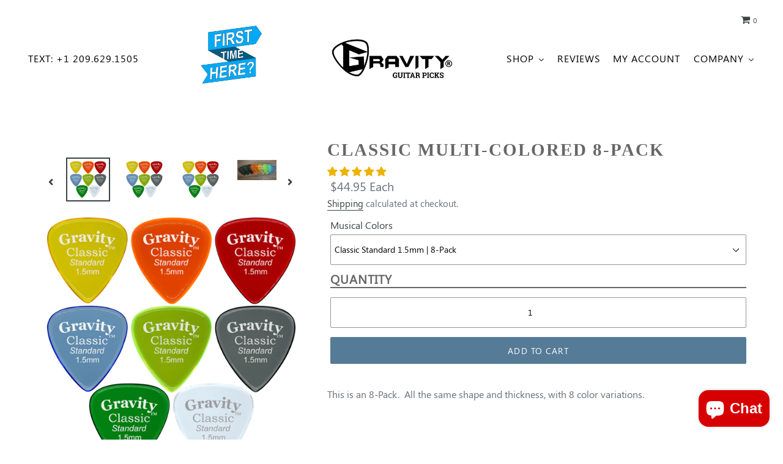

--- FILE ---
content_type: text/html; charset=utf-8
request_url: https://www.gravitypicks.com/collections/packs/products/classic-rainbow-pack
body_size: 66034
content:
<!doctype html>
<html class="no-js" lang="en">
<head>



	<style id="ymq-checkout-button-protect">
		[name="checkout"],[name="chekout"], a[href^="/checkout"], a[href="/account/login"].cart__submit, button[type="submit"].btn-order, a.btn.cart__checkout, a.cart__submit, .wc-proceed-to-checkout button, #cart_form .buttons .btn-primary, .ymq-checkout-button{
        	pointer-events: none;
        }
	</style>
	<script>
		function ymq_ready(fn){
			if(document.addEventListener){
				document.addEventListener('DOMContentLoaded',function(){
					document.removeEventListener('DOMContentLoaded',arguments.callee,false);
					fn();
				},false);
			}else if(document.attachEvent){
				document.attachEvent('onreadystatechange',function(){
					if(document.readyState=='complete'){
						document.detachEvent('onreadystatechange',arguments.callee);
						fn();
					}
				});
			}
		}
		ymq_ready(() => {
			setTimeout(function() {
				var ymq_checkout_button_protect = document.getElementById("ymq-checkout-button-protect");
				ymq_checkout_button_protect.remove();
			}, 100);
		})
    </script> 


 

 

 

 


<script defer src='https://cdn.shopify.com/s/files/1/0411/8639/4277/t/11/assets/spotlight.js'></script>

<link defer href='https://cdn.shopify.com/s/files/1/0411/8639/4277/t/11/assets/ymq-option.css' rel='stylesheet'> 

<link defer href='https://option.ymq.cool/option/bottom.css' rel='stylesheet'> 

<style id="ymq-jsstyle"></style> 

<div id="bndlr-loaded"></div>

<script>
    window.bundlerLoaded = true;
    
	window.ymq_option = window.ymq_option || {}; 

	ymq_option.shop = `gravity-pick-dev.myshopify.com`; 

	ymq_option.token = `864c4921196c4dc1599b67d6651318d2f377f2bc809d8994c90f356992c2ac56`; 

	ymq_option.timestamp = `1769521318`; 

	ymq_option.customer_id = ``; 

	ymq_option.page = `product`; 
    
    ymq_option.cart = {"note":null,"attributes":{},"original_total_price":0,"total_price":0,"total_discount":0,"total_weight":0.0,"item_count":0,"items":[],"requires_shipping":false,"currency":"USD","items_subtotal_price":0,"cart_level_discount_applications":[],"checkout_charge_amount":0};
    
    ymq_option.country = {
        iso_code: `US`,
        name: `United States`
    };

	ymq_option.ymq_option_branding = {}; 
	  
		ymq_option.ymq_option_branding = {"button":{"--button-border-color":"#A29B9B","--button-border-checked-color":"#EB1256","--button-border-disabled-color":"#000000","--button-background-color":"#FFFFFF","--button-background-checked-color":"#EB1256","--button-background-disabled-color":"#FFFFFF","--button-font-color":"#000000","--button-font-checked-color":"#FFFFFF","--button-font-disabled-color":"#CCCCCC","--button-margin-u-d":"4","--button-margin-l-r":"4","--button-padding-u-d":"8","--button-padding-l-r":"16","--button-font-size":"16","--button-line-height":"20","--button-border-radius":"0"},"radio":{"--radio-border-color":"#A2A2A2","--radio-border-checked-color":"#ED0951","--radio-border-disabled-color":"#BBC1E1","--radio-border-hover-color":"#ED0951","--radio-background-color":"#FFFFFF","--radio-background-checked-color":"#F7F9FF","--radio-background-disabled-color":"#E1E6F9","--radio-background-hover-color":"#FFFFFF","--radio-inner-color":"#E1E6F9","--radio-inner-checked-color":"#EB1256","--radio-inner-disabled-color":"#FFFFFF"},"input":{"--input-background-checked-color":"#FFFFFF","--input-background-color":"#FFFFFF","--input-border-checked-color":"#000000","--input-border-color":"#000000","--input-font-checked-color":"#000000","--input-font-color":"#000000","--input-border-radius":"0","--input-font-size":"14","--input-padding-l-r":"16","--input-padding-u-d":"9","--input-width":"100","--input-max-width":"400"},"select":{"--select-border-color":"#000000","--select-border-checked-color":"#000000","--select-background-color":"#FFFFFF","--select-background-checked-color":"#FFFFFF","--select-font-color":"#000000","--select-font-checked-color":"#000000","--select-option-background-color":"#FFFFFF","--select-option-background-checked-color":"#F5F9FF","--select-option-background-disabled-color":"#FFFFFF","--select-option-font-color":"#000000","--select-option-font-checked-color":"#000000","--select-option-font-disabled-color":"#CCCCCC","--select-padding-u-d":"9","--select-padding-l-r":"16","--select-option-padding-u-d":"9","--select-option-padding-l-r":"16","--select-width":"100","--select-max-width":"400","--select-font-size":"14","--select-border-radius":"0"},"multiple":{"--multiple-background-color":"#F5F9FF","--multiple-font-color":"#000000","--multiple-padding-u-d":"2","--multiple-padding-l-r":"8","--multiple-font-size":"12","--multiple-border-radius":"0"},"img":{"--img-border-color":"#D2D1D1","--img-border-checked-color":"#EB1256","--img-border-disabled-color":"#000000","--img-width":"86","--img-height":"86","--img-selected-upper-url":"","--img-disabled-upper-url":"","--img-upper-padding":"0","--img-margin-u-d":"10","--img-margin-l-r":"5","--img-border-radius":"0"},"upload":{"--upload-background-color":"#409EFF","--upload-font-color":"#FFFFFF","--upload-border-color":"#409EFF","--upload-padding-u-d":"12","--upload-padding-l-r":"20","--upload-font-size":"12","--upload-border-radius":"4"},"cart":{"--cart-border-color":"#000000","--buy-border-color":"#000000","--cart-border-hover-color":"#000000","--buy-border-hover-color":"#000000","--cart-background-color":"#000000","--buy-background-color":"#000000","--cart-background-hover-color":"#000000","--buy-background-hover-color":"#000000","--cart-font-color":"#FFFFFF","--buy-font-color":"#FFFFFF","--cart-font-hover-color":"#FFFFFF","--buy-font-hover-color":"#FFFFFF","--cart-padding-u-d":"12","--cart-padding-l-r":"16","--buy-padding-u-d":"12","--buy-padding-l-r":"16","--cart-margin-u-d":"4","--cart-margin-l-r":"0","--buy-margin-u-d":"4","--buy-margin-l-r":"0","--cart-width":"100","--cart-max-width":"800","--buy-width":"100","--buy-max-width":"800","--cart-font-size":"14","--cart-border-radius":"0","--buy-font-size":"14","--buy-border-radius":"0"},"quantity":{"--quantity-border-color":"#A6A3A3","--quantity-font-color":"#000000","--quantity-background-color":"#FFFFFF","--quantity-width":"150","--quantity-height":"40","--quantity-font-size":"14","--quantity-border-radius":"0"},"global":{"--global-title-color":"#000000","--global-help-color":"#000000","--global-error-color":"#DC3545","--global-title-font-size":"18","--global-help-font-size":"16","--global-error-font-size":"16","--global-title-margin-top":"0","--global-title-margin-bottom":"8","--global-title-margin-left":"0","--global-title-margin-right":"0","--global-help-margin-top":"5","--global-help-margin-bottom":"0","--global-help-margin-left":"0","--global-help-margin-right":"0","--global-error-margin-top":"5","--global-error-margin-bottom":"0","--global-error-margin-left":"0","--global-error-margin-right":"0","--global-margin-top":"0","--global-margin-bottom":"20","--global-margin-left":"0","--global-margin-right":"0"},"discount":{"--new-discount-normal-color":"#1878B9","--new-discount-error-color":"#E22120","--new-discount-layout":"flex-end"},"lan":{"require":"This is a required field.","email":"Please enter a valid email address.","phone":"Please enter the correct phone.","number":"Please enter an number.","integer":"Please enter an integer.","min_char":"Please enter no less than %s characters.","max_char":"Please enter no more than %s characters.","min":"Please enter no less than %s.","max":"Please enter no more than %s.","max_s":"Please choose less than %s options.","min_s":"Please choose more than %s options.","total_s":"Please choose %s options.","continue-shopping":"Continue shopping","cart-empty":"Your cart is empty","cart-note":"Add order note","note-placeholder":"How can we help you","subtotal":"Subtotal: ","view-cart":"View Cart","checket":"CHECKOUT","add-cart-success":"Add to cart success.","uploaded-file":"Uploaded file","item":"ITEM","items":"ITEMS","remove":"Remove","option-name":"Option Name","option-value":"Option Vlaue","option-price":"Price","add-to-cart":"Add To Cart","modal-close":"Close","sold_out":"sold out","please_choose":"Please choose","add_price_text":"Selection will add %s to the order price","inventory_reminder":"The product %s is already sold out.","one-time-tag":"one time","price-split":"+ ","q-buy":"Buy:","q-save":"Save","qty-rang":"qtyRange","qty-discount":"discount","qty-discount-type":"discountType","qty-discount-type-percentage":"percentage","qty-discount-type-fixed":"fixed","q-coupon-code":"Tiered Wholesale Discount","discount_error2":"discount code isn't valid for the items in your cart","max-quantity":"999999","qty-input-text":"Qty: ","discount_code":"Discount code","application":"Apply","discount_error1":"Enter a valid discount code","product_title":"%s"},"price":{"--price-border-color":"#000000","--price-background-color":"#FFFFFF","--price-font-color":"#000000","--price-price-font-color":"#00AC6F","--price-padding-u-d":"9","--price-padding-l-r":"16","--price-width":"100","--price-max-width":"400","--price-font-size":"16","--price-border-radius":""},"extra":{"is_show":"0","plan":2,"quantity-box":"1","price-value":"3,4,15,6,16,7","variant-original-margin-bottom":"15","strong-dorp-down":0,"radio-unchecked":1,"close-cart-rate":"1","automic-swatch-ajax":"1","img-option-bigger":"2","add-button-reload":"1","version":200,"option_value_split":", ","condition-is-hide":"1","id":"1860075555","exclude-free-products":"0","options_list_show":"0","extra-charge":"","ajaxcart-product-type":"0","ajaxcart-modal":"0","trigger-ajaxcart-modal-show":"","add-cart-timeout":"50","qty-input-trigger":"0","variant-not-disabled":"0","variant-id-dom":"","add-cart-form-number":"0","product-price-in-product-page":"","product-compare-at-price-in-product-page":"","hide-shopify-option":"","show-quantity":"","quantity-change":"","product-hide":"","product-show":"","product-add-to-cart":"","payment-button-hide":"","discount-before":"","cart-quantity-click-change":"","cart-quantity-change":"","check-out-button":"","variant-condition-label-class":"","variant-condition-value-parent-class":"","variant-condition-value-class":"","variant-condition-click-class":"","trigger-select":"","trigger-select-join":"","locale":"0","other-form-data":"0","bunow":"0","cart-ajax":"0","add-cart-url":"","theme-variant-class":".btn-qty-wrap,.product-form__variants","theme-variant-class-no":"","carry-currency":"0","extra-style-code":"","variant-id-from":"0","trigger-option-dom":"","currency-install":"true","currency-load":"","currency-do":"true","currency-beforedo":"","currency-status":"true","currency-format":"","currency-init":"","before_init_product":"","before_init_cart":"","buildYmqDom_b":"","buildYmqDom_a":"setTimeout(function(){ymqJq('.product-form__item--quantity select option:first').prop('selected', 'selected');},200);\r\n\r\nif (ymqJq(window).width() < 767) {\r\n    ymqJq('.ymq-options-img-label').removeAttr(\"data-show\");\r\n}\r\nfunction getShopifySmallImg(img,width = 200,height = 200){\r\n    if (img.indexOf(\"shopify\") != -1 && img.search(`.svg`) == -1) {\r\n        img = img.replace(/ /g, '');\r\n        img = img.replace(/\t/g, '');\r\n        if(img.indexOf(\"?\") != -1){\r\n            return img+'&width='+width+'&height='+height;\r\n        }else{\r\n            return img+'?width='+width+'&height='+height;\r\n        }\r\n    }\r\n    return img;\r\n}\r\n\r\nymqJq('.spotlight-group .ymq-options-img-label').each(function(){\r\n    var src = ymqJq(this).css('background');\r\n    src = src.replace(`rgba(0, 0, 0, 0) url(\"`,'');\r\n    src = src.replace(`\") repeat scroll 50% 0% / cover padding-box border-box`,'');\r\n    src = `rgba(0, 0, 0, 0) url(\"${getShopifySmallImg(src,68,68)}\") repeat scroll 50% 0% / cover padding-box border-box`;\r\n    ymqJq(this).css('background',src)\r\n})","replaceDomPrice_b":"","replaceDomPrice_a":"console.log(22222222222222)\r\n\r\nif (!that.addedCartEvent) {\r\n    if(ymqJq('input[name=\"checkout\"]:not(.ymq-fake-checkout-btn)').length >= 1){\r\n        ymqJq('input[name=\"checkout\"]:not(.ymq-fake-checkout-btn)').each(function(){\r\n            if(!ymqJq(this).prev().hasClass('ymq-fake-checkout-btn')){\r\n                ymqJq(this).hide().before(`<div class=\"btn btn--small-wide cart__submit cart__submit-control ymq-fake-checkout-btn\">${ymqJq(this).val()}</div>`);\r\n            }\r\n            ymqJq(this).addClass('ymq-fake-checkout-btn');\r\n        })\r\n    }\r\n}","buildFormData_b":"","buildFormData_a":"","ymqDiscountClick_b":"","ymqDiscountClick_a":"","doAddCart_before_validate":"","doAddCart_after_validate":"","doAddCart_before_getAjaxData":"","doAddCart_after_getAjaxData":"","doAddCart_success":"","doAddCart_error":"","doCheckout_before_getAjaxData":"","doCheckout_after_getAjaxData":"","doCheckout_success":"","doCheckout_error":"","variant-original":"0","customecss":".just-tooltip {\n    background: White !important;\n}\n.just-tooltip .just-con{\n\tfont-size:16px;   \n   \n}\n\n.ymq-options-img-input:not(:checked)+label {\n    box-shadow: 0 0 0 1px var(--img-border-color);\n    -webkit-box-shadow: 0 0 0 1px var(--img-border-color);\n}\n.ymq-options-img-input:checked+label,.ymq-options-img-input+label:hover {\n    box-shadow: 0 0 0 2px var(--img-border-checked-color);\n    -webkit-box-shadow: 0 0 0 2px var(--img-border-checked-color);\n}\n.ymq_tool_span {\n  background-image: url(\"data:image/svg+xml,%3Csvg t='1648816967078' class='icon' viewBox='0 0 1024 1024' version='1.1' xmlns='http://www.w3.org/2000/svg' p-id='2214' width='150' height='150'%3E%3Cpath d='M512 81.408a422.4 422.4 0 1 0 422.4 422.4A422.4 422.4 0 0 0 512 81.408z m26.624 629.76a45.056 45.056 0 0 1-31.232 12.288 42.496 42.496 0 0 1-31.232-12.8 41.984 41.984 0 0 1-12.8-30.72 39.424 39.424 0 0 1 12.8-30.72 42.496 42.496 0 0 1 31.232-12.288 43.008 43.008 0 0 1 31.744 12.288 39.424 39.424 0 0 1 12.8 30.72 43.008 43.008 0 0 1-13.312 31.744z m87.04-235.52a617.472 617.472 0 0 1-51.2 47.104 93.184 93.184 0 0 0-25.088 31.232 80.896 80.896 0 0 0-9.728 39.936v10.24H475.648v-10.24a119.808 119.808 0 0 1 12.288-57.344A311.296 311.296 0 0 1 555.52 460.8l10.24-11.264a71.168 71.168 0 0 0 16.896-44.032A69.632 69.632 0 0 0 563.2 358.4a69.632 69.632 0 0 0-51.2-17.92 67.072 67.072 0 0 0-58.88 26.112 102.4 102.4 0 0 0-16.384 61.44h-61.44a140.288 140.288 0 0 1 37.888-102.4 140.8 140.8 0 0 1 104.96-38.4 135.68 135.68 0 0 1 96.256 29.184 108.032 108.032 0 0 1 36.352 86.528 116.736 116.736 0 0 1-25.088 73.216z' fill='%2303a9f4' p-id='2215'%3E%3C/path%3E%3C/svg%3E\");\n\t    background-size: 100%;\n  width: 22px;\n    height: 22px;\n}\n.ymq_alert_box2 .ymq_img_alert{\n\theight:22px;\n}\n","penny-variant":"","is_small":"0","show-canvas-text":"0","discount":"1"},"original-select":{"--no-strong-color":"#000000","--no-strong-color-focus":"#000000","--no-strong-background":"#FFFFFF","--no-strong-background-focus":"#FFFFFF","--no-strong-padding-t":"6","--no-strong-padding-b":"6","--no-strong-padding-l":"8","--no-strong-padding-r":"22","--no-strong-min-height":"36","--no-strong-line-height":"1.2","--no-strong-max-width":"400","--no-strong-border":"1","--no-strong-border-radius":"0","--no-strong-border-color":"#A0A0A0","--no-strong-border-color-focus":"#A0A0A0"}}; 
	 
        
    
    
    
        
        
    
        
        
    
        
        
    
        
        
    
        
        
    
        
        
    
        
        
    
        
        
    
        
        
    
        
        
    
    

	 

		ymq_option.product = {"id":6671521349667,"title":"Classic Multi-Colored 8-Pack","handle":"classic-rainbow-pack","description":"This is an 8-Pack.  All the same shape and thickness, with 8 color variations.","published_at":"2022-05-17T11:19:41-07:00","created_at":"2022-05-17T11:12:07-07:00","vendor":"Gravity Picks Inc.","type":"Guitar Picks","tags":[],"price":4495,"price_min":4495,"price_max":4495,"available":true,"price_varies":false,"compare_at_price":5900,"compare_at_price_min":5900,"compare_at_price_max":5900,"compare_at_price_varies":false,"variants":[{"id":39637485060131,"title":"Classic Standard 1.5mm | 8-Pack","option1":"Classic Standard 1.5mm | 8-Pack","option2":null,"option3":null,"sku":"GVARCLS15","requires_shipping":true,"taxable":true,"featured_image":{"id":30030948302883,"product_id":6671521349667,"position":1,"created_at":"2022-05-17T11:12:07-07:00","updated_at":"2022-05-17T11:12:11-07:00","alt":null,"width":3600,"height":3600,"src":"\/\/www.gravitypicks.com\/cdn\/shop\/products\/Classic1.5.png?v=1652811131","variant_ids":[39637485060131]},"available":true,"name":"Classic Multi-Colored 8-Pack - Classic Standard 1.5mm | 8-Pack","public_title":"Classic Standard 1.5mm | 8-Pack","options":["Classic Standard 1.5mm | 8-Pack"],"price":4495,"weight":0,"compare_at_price":5900,"inventory_management":"shopify","barcode":"","featured_media":{"alt":null,"id":22435229794339,"position":1,"preview_image":{"aspect_ratio":1.0,"height":3600,"width":3600,"src":"\/\/www.gravitypicks.com\/cdn\/shop\/products\/Classic1.5.png?v=1652811131"}},"requires_selling_plan":false,"selling_plan_allocations":[]},{"id":39637485092899,"title":"Classic Standard 2.0mm | 8-Pack","option1":"Classic Standard 2.0mm | 8-Pack","option2":null,"option3":null,"sku":"GVARCLS2","requires_shipping":true,"taxable":true,"featured_image":{"id":30030948335651,"product_id":6671521349667,"position":2,"created_at":"2022-05-17T11:12:07-07:00","updated_at":"2022-05-22T12:12:22-07:00","alt":null,"width":3600,"height":3600,"src":"\/\/www.gravitypicks.com\/cdn\/shop\/products\/Classic2.png?v=1653246742","variant_ids":[39637485092899]},"available":true,"name":"Classic Multi-Colored 8-Pack - Classic Standard 2.0mm | 8-Pack","public_title":"Classic Standard 2.0mm | 8-Pack","options":["Classic Standard 2.0mm | 8-Pack"],"price":4495,"weight":0,"compare_at_price":5900,"inventory_management":"shopify","barcode":"","featured_media":{"alt":null,"id":22435229859875,"position":2,"preview_image":{"aspect_ratio":1.0,"height":3600,"width":3600,"src":"\/\/www.gravitypicks.com\/cdn\/shop\/products\/Classic2.png?v=1653246742"}},"requires_selling_plan":false,"selling_plan_allocations":[]},{"id":39637485125667,"title":"Classic Standard 3.0mm | 8-Pack","option1":"Classic Standard 3.0mm | 8-Pack","option2":null,"option3":null,"sku":"GVARCLS3","requires_shipping":true,"taxable":true,"featured_image":{"id":30030948237347,"product_id":6671521349667,"position":3,"created_at":"2022-05-17T11:12:07-07:00","updated_at":"2022-05-22T12:12:22-07:00","alt":null,"width":3600,"height":3600,"src":"\/\/www.gravitypicks.com\/cdn\/shop\/products\/Classic3.png?v=1653246742","variant_ids":[39637485125667]},"available":true,"name":"Classic Multi-Colored 8-Pack - Classic Standard 3.0mm | 8-Pack","public_title":"Classic Standard 3.0mm | 8-Pack","options":["Classic Standard 3.0mm | 8-Pack"],"price":4495,"weight":0,"compare_at_price":5900,"inventory_management":"shopify","barcode":"","featured_media":{"alt":null,"id":22435229827107,"position":3,"preview_image":{"aspect_ratio":1.0,"height":3600,"width":3600,"src":"\/\/www.gravitypicks.com\/cdn\/shop\/products\/Classic3.png?v=1653246742"}},"requires_selling_plan":false,"selling_plan_allocations":[]}],"images":["\/\/www.gravitypicks.com\/cdn\/shop\/products\/Classic1.5.png?v=1652811131","\/\/www.gravitypicks.com\/cdn\/shop\/products\/Classic2.png?v=1653246742","\/\/www.gravitypicks.com\/cdn\/shop\/products\/Classic3.png?v=1653246742","\/\/www.gravitypicks.com\/cdn\/shop\/products\/gvarcl15.png?v=1654785835"],"featured_image":"\/\/www.gravitypicks.com\/cdn\/shop\/products\/Classic1.5.png?v=1652811131","options":["Musical Colors"],"media":[{"alt":null,"id":22435229794339,"position":1,"preview_image":{"aspect_ratio":1.0,"height":3600,"width":3600,"src":"\/\/www.gravitypicks.com\/cdn\/shop\/products\/Classic1.5.png?v=1652811131"},"aspect_ratio":1.0,"height":3600,"media_type":"image","src":"\/\/www.gravitypicks.com\/cdn\/shop\/products\/Classic1.5.png?v=1652811131","width":3600},{"alt":null,"id":22435229859875,"position":2,"preview_image":{"aspect_ratio":1.0,"height":3600,"width":3600,"src":"\/\/www.gravitypicks.com\/cdn\/shop\/products\/Classic2.png?v=1653246742"},"aspect_ratio":1.0,"height":3600,"media_type":"image","src":"\/\/www.gravitypicks.com\/cdn\/shop\/products\/Classic2.png?v=1653246742","width":3600},{"alt":null,"id":22435229827107,"position":3,"preview_image":{"aspect_ratio":1.0,"height":3600,"width":3600,"src":"\/\/www.gravitypicks.com\/cdn\/shop\/products\/Classic3.png?v=1653246742"},"aspect_ratio":1.0,"height":3600,"media_type":"image","src":"\/\/www.gravitypicks.com\/cdn\/shop\/products\/Classic3.png?v=1653246742","width":3600},{"alt":null,"id":22545338826787,"position":4,"preview_image":{"aspect_ratio":1.911,"height":1882,"width":3596,"src":"\/\/www.gravitypicks.com\/cdn\/shop\/products\/gvarcl15.png?v=1654785835"},"aspect_ratio":1.911,"height":1882,"media_type":"image","src":"\/\/www.gravitypicks.com\/cdn\/shop\/products\/gvarcl15.png?v=1654785835","width":3596}],"requires_selling_plan":false,"selling_plan_groups":[],"content":"This is an 8-Pack.  All the same shape and thickness, with 8 color variations."}; 

		ymq_option.ymq_has_only_default_variant = true; 
		 
			ymq_option.ymq_has_only_default_variant = false; 
		 

        
            ymq_option.ymq_status = {}; 
             

            ymq_option.ymq_variantjson = {}; 
             

            ymq_option.ymq_option_data = {}; 
            

            ymq_option.ymq_option_condition = {}; 
             
        
        
        ymq_option.product_collections = {};
        
            ymq_option.product_collections[263506264099] = {"id":263506264099,"handle":"packs","updated_at":"2026-01-27T04:04:54-08:00","published_at":"2022-05-17T11:18:43-07:00","sort_order":"best-selling","template_suffix":"","published_scope":"web","title":"Packs","body_html":"","image":{"created_at":"2022-05-17T11:18:41-07:00","alt":null,"width":3600,"height":3600,"src":"\/\/www.gravitypicks.com\/cdn\/shop\/collections\/Classic1.5.png?v=1652811522"}};
        

        ymq_option.ymq_template_options = {};
        ymq_option.ymq_option_template = {};
  		ymq_option.ymq_option_template_condition = {}; 
        
        
        

        
            ymq_option.ymq_option_template_sort = `1,2`;
        

        
            ymq_option.ymq_option_template_sort_before = false;
        
        
        ymq_option.ymq_option_template_c_t = {};
  		ymq_option.ymq_option_template_condition_c_t = {};
        ymq_option.ymq_option_template_assign_c_t = {};

        
            
            
                
                
                    ymq_option.ymq_template_options[`tem1`] = {"template":{"ymq1tem13":{"id":"1tem13","type":"17","a_t1":"Reasons to use Gravity Picks","alert_text":"<p><span style=\"font-family: arial, helvetica, sans-serif;\">- Hand-Shaped And Polished By Professionals To Bring You A Quality Product That Cannot Be Matched At This Price Point.</span></p>\n<p><span style=\"font-family: arial, helvetica, sans-serif;\">- Acrylic grips very well as has the ability to glide across the strings with very little resistance.</span></p>\n<p><span style=\"font-family: arial, helvetica, sans-serif;\">- Instant Tone Improvement.</span></p>\n<p><span style=\"font-family: arial, helvetica, sans-serif;\">- Play Faster And Louder With Our Unique Material And Bevel Design.</span></p>\n<p><span style=\"font-family: arial, helvetica, sans-serif;\">- Proprietary Beveling System To Give The Most Consistent Bevels Possible. You Will Receive A Consistent Product Each And Every Time You Order.</span></p>\n<p><span style=\"font-family: arial, helvetica, sans-serif;\">- Lasts Much Longer Than A Regular Pick.</span></p>","a_t2":"","a_width":700,"label":"Pop-up box"},"ymq1tem1":{"id":"1tem1","type":"5","options":{"1tem1_7":{"weight":"","sku":"","id":"1tem1_7","price":"","value":"Sunrise","hasstock":1,"one_time":"0","default":1,"canvas_type":"2","canvas1":"","canvas2":"https://cdn.shopify.com/s/files/1/0018/6007/5555/files/CS_Sunrise.svg?v=1650381899","qty_input":0},"1tem1_8":{"weight":"","sku":"","id":"1tem1_8","price":"","value":"Classic","hasstock":1,"one_time":"0","default":"0","canvas_type":"2","canvas1":"","canvas2":"https://cdn.shopify.com/s/files/1/0018/6007/5555/files/CS_Classic.svg?v=1650382004","qty_input":0},"1tem1_1":{"weight":"","sku":"","id":"1tem1_1","price":"","value":"Classic Pointed","hasstock":1,"one_time":"0","default":0,"canvas_type":"2","canvas1":"","canvas2":"https://cdn.shopify.com/s/files/1/0018/6007/5555/files/CS_Classic_Pointed.svg?v=1650381900","qty_input":0},"1tem1_3":{"weight":"","sku":"","id":"1tem1_3","price":"","value":"Razer","hasstock":1,"one_time":"0","default":"0","canvas_type":"2","canvas1":"","canvas2":"https://cdn.shopify.com/s/files/1/0018/6007/5555/files/CS_Razer.svg?v=1650381899","qty_input":0},"1tem1_4":{"weight":"","sku":"","id":"1tem1_4","price":"","value":"Stealth","hasstock":1,"one_time":"0","default":"0","canvas_type":"2","canvas1":"","canvas2":"https://cdn.shopify.com/s/files/1/0018/6007/5555/files/CS_Stealth.svg?v=1650381899","qty_input":0},"1tem1_5":{"weight":"","sku":"","id":"1tem1_5","price":"","value":"Striker","hasstock":1,"one_time":"0","default":"0","canvas_type":"2","canvas1":"","canvas2":"https://cdn.shopify.com/s/files/1/0018/6007/5555/files/CS_Striker.svg?v=1650381899","qty_input":0},"1tem1_2":{"weight":"","sku":"","id":"1tem1_2","price":"","value":"Edge","hasstock":1,"one_time":"0","default":"0","canvas_type":"2","canvas1":"","canvas2":"https://cdn.shopify.com/s/files/1/0018/6007/5555/files/CS_Edge.svg?v=1650381899","qty_input":0},"1tem1_6":{"weight":"","sku":"","id":"1tem1_6","price":"","value":"Tripp","hasstock":1,"one_time":"0","default":"0","canvas_type":"2","canvas1":"","canvas2":"https://cdn.shopify.com/s/files/1/0018/6007/5555/files/CS_Tripp.svg?v=1650381899","qty_input":0},"1tem1_9":{"weight":"","sku":"","id":"1tem1_9","price":"","value":"Axis","hasstock":1,"one_time":"0","default":"0","canvas_type":"2","canvas1":"","canvas2":"https://cdn.shopify.com/s/files/1/0018/6007/5555/files/CS_Axis.svg?v=1650381900","qty_input":0},"1tem1_10":{"weight":"","sku":"","id":"1tem1_10","price":"","value":"003","hasstock":1,"one_time":"0","default":"0","canvas_type":"2","canvas1":"","canvas2":"https://cdn.shopify.com/s/files/1/0018/6007/5555/files/CS_003.svg?v=1650381900","qty_input":0}},"label":"SHAPE","is_get_to_cart":1,"onetime":0,"required":1,"tooltip":"","tooltip_position":"1","hide_title":"0","class":"","help":"","alert_text":"","a_t1":"","a_t2":"","a_width":"700","style":"1","width":"","height":"","b_radius":"","zoom":"1","min_s":"","max_s":""},"ymq1tem4":{"id":"1tem4","type":"5","options":{"1tem4_1":{"weight":"","sku":"","id":"1tem4_1","price":"","value":"Mini ","hasstock":1,"one_time":"0","default":"0","canvas_type":"2","canvas1":"","canvas2":"https://cdn.shopify.com/s/files/1/0018/6007/5555/files/CS_Stealth_Mini.svg?v=1650386447","qty_input":0},"1tem4_23":{"weight":"","sku":"","id":"1tem4_23","price":"","value":"Big Mini","hasstock":1,"one_time":"0","default":"0","canvas_type":"2","canvas1":"","canvas2":"https://cdn.shopify.com/s/files/1/0018/6007/5555/files/CS_Stealth_BigMini.svg?v=1650386447","qty_input":0},"1tem4_3":{"weight":"","sku":"","id":"1tem4_3","price":"","value":"Standard","hasstock":1,"one_time":"0","default":"0","canvas_type":"2","canvas1":"","canvas2":"https://cdn.shopify.com/s/files/1/0018/6007/5555/files/CS_Stealth_Standard.svg?v=1650386447","qty_input":0},"1tem4_4":{"weight":"","sku":"","id":"1tem4_4","price":"","value":"XL","hasstock":1,"one_time":"0","default":"0","canvas_type":"2","canvas1":"","canvas2":"https://cdn.shopify.com/s/files/1/0018/6007/5555/files/CS_Stealth_XL.svg?v=1650388932","qty_input":0}},"label":"Stealth SIZE","is_get_to_cart":1,"onetime":0,"required":1,"tooltip":"","tooltip_position":"3","hide_title":"0","class":"","help":"","alert_text":"","a_t1":"","a_t2":"","a_width":"700","style":"1","width":"","height":"","b_radius":"","zoom":"1","min_s":"","max_s":""},"ymq1tem15":{"id":"1tem15","type":"5","options":{"1tem15_26":{"weight":"","sku":"","id":"1tem15_26","price":"","value":"Mini","hasstock":1,"one_time":"0","default":"0","canvas_type":"2","canvas1":"","canvas2":"https://cdn.shopify.com/s/files/1/0018/6007/5555/files/CS_Striker_Mini.svg?v=1650387252","qty_input":0},"1tem15_27":{"weight":"","sku":"","id":"1tem15_27","price":"","value":"Big Mini","hasstock":1,"one_time":"0","default":"0","canvas_type":"2","canvas1":"","canvas2":"https://cdn.shopify.com/s/files/1/0018/6007/5555/files/CS_Striker_BigMini.svg?v=1650387252","qty_input":0},"1tem15_25":{"weight":"","sku":"","id":"1tem15_25","price":"","value":"Standard","hasstock":1,"one_time":"0","default":"0","canvas_type":"2","canvas1":"","canvas2":"https://cdn.shopify.com/s/files/1/0018/6007/5555/files/CS_Striker_Standard.svg?v=1650387252","qty_input":0},"1tem15_24":{"weight":"","sku":"","id":"1tem15_24","price":"","value":"XL","hasstock":1,"one_time":"0","default":"0","canvas_type":"2","canvas1":"","canvas2":"https://cdn.shopify.com/s/files/1/0018/6007/5555/files/CS_Striker_XL.svg?v=1650388611","qty_input":0}},"label":"Striker SIZE","is_get_to_cart":1,"onetime":0,"required":1,"tooltip":"","tooltip_position":"3","hide_title":"0","class":"","help":"","alert_text":"","a_t1":"","a_t2":"","a_width":"700","style":"1","width":"","height":"","b_radius":"","zoom":"1","min_s":"","max_s":""},"ymq1tem17":{"id":"1tem17","type":"5","options":{"1tem17_5":{"weight":"","sku":"","id":"1tem17_5","price":"","value":"Mini","hasstock":1,"one_time":"0","default":"0","canvas_type":"2","canvas1":"","canvas2":"https://cdn.shopify.com/s/files/1/0018/6007/5555/files/CS_Classic_Mini_1.svg?v=1650378516","qty_input":0},"1tem17_6":{"weight":"","sku":"","id":"1tem17_6","price":"","value":"Big Mini","hasstock":1,"one_time":"0","default":"0","canvas_type":"2","canvas1":"","canvas2":"https://cdn.shopify.com/s/files/1/0018/6007/5555/files/CS_Classic_BigMini_1.svg?v=1650378516","qty_input":0},"1tem17_7":{"weight":"","sku":"","id":"1tem17_7","price":"","value":"Standard","hasstock":1,"one_time":"0","default":0,"canvas_type":"2","canvas1":"","canvas2":"https://cdn.shopify.com/s/files/1/0018/6007/5555/files/CS_Classic_Standard_1.svg?v=1650378516","qty_input":0},"1tem17_8":{"weight":"","sku":"","id":"1tem17_8","price":"","value":"XL","hasstock":1,"one_time":"0","default":"0","canvas_type":"2","canvas1":"","canvas2":"https://cdn.shopify.com/s/files/1/0018/6007/5555/files/CS_Classic_XL_1.svg?v=1650378516","qty_input":0}},"label":"Classic SIZE","is_get_to_cart":1,"onetime":0,"required":1,"tooltip":"","tooltip_position":"3","hide_title":"0","class":"","help":"","alert_text":"","a_t1":"","a_t2":"","a_width":"700","style":"1","width":"","height":"","b_radius":"","zoom":"1","min_s":"","max_s":""},"ymq1tem18":{"id":"1tem18","type":"5","options":{"1tem18_19":{"weight":"","sku":"","id":"1tem18_19","price":"","value":"Mini","hasstock":1,"one_time":"0","default":"0","canvas_type":"2","canvas1":"","canvas2":"https://cdn.shopify.com/s/files/1/0018/6007/5555/files/CS_Classic_Pointed_Mini.svg?v=1650380893","qty_input":0},"1tem18_20":{"weight":"","sku":"","id":"1tem18_20","price":"","value":"Big Mini","hasstock":1,"one_time":"0","default":"0","canvas_type":"2","canvas1":"","canvas2":"https://cdn.shopify.com/s/files/1/0018/6007/5555/files/CS_Classic_Pointed_BigMini.svg?v=1650380893","qty_input":0},"1tem18_21":{"weight":"","sku":"","id":"1tem18_21","price":"","value":"Standard","hasstock":1,"one_time":"0","default":0,"canvas_type":"2","canvas1":"","canvas2":"https://cdn.shopify.com/s/files/1/0018/6007/5555/files/CS_Classic_Pointed_Standard.svg?v=1650380893","qty_input":0},"1tem18_22":{"weight":"","sku":"","id":"1tem18_22","price":"","value":"XL","hasstock":1,"one_time":"0","default":"0","canvas_type":"2","canvas1":"","canvas2":"https://cdn.shopify.com/s/files/1/0018/6007/5555/files/CS_Classic_Pointed_XL.svg?v=1650380893","qty_input":0}},"label":"Classic Pointed SIZE","is_get_to_cart":1,"onetime":0,"required":1,"tooltip":"","tooltip_position":"3","hide_title":"0","class":"","help":"","alert_text":"","a_t1":"","a_t2":"","a_width":"700","style":"1","width":"","height":"","b_radius":"","zoom":"1","min_s":"","max_s":""},"ymq1tem19":{"id":"1tem19","type":"5","options":{"1tem19_9":{"weight":"","sku":"","id":"1tem19_9","price":"","value":"Mini","hasstock":1,"one_time":"0","default":"0","canvas_type":"2","canvas1":"","canvas2":"https://cdn.shopify.com/s/files/1/0018/6007/5555/files/CS_Sunrise_Mini.svg?v=1650383766","qty_input":0},"1tem19_2":{"weight":"","sku":"","id":"1tem19_2","price":"","value":"Big Mini","hasstock":1,"one_time":"0","default":"0","canvas_type":"2","canvas1":"","canvas2":"https://cdn.shopify.com/s/files/1/0018/6007/5555/files/CS_Sunrise_BigMini.svg?v=1650383766","qty_input":0},"1tem19_10":{"weight":"","sku":"","id":"1tem19_10","price":"","value":"Standard","hasstock":1,"one_time":"0","default":0,"canvas_type":"2","canvas1":"","canvas2":"https://cdn.shopify.com/s/files/1/0018/6007/5555/files/CS_Sunrise_Standard.svg?v=1650383766","qty_input":0},"1tem19_11":{"weight":"","sku":"","id":"1tem19_11","price":"","value":"XL","hasstock":1,"one_time":"0","default":"0","canvas_type":"2","canvas1":"","canvas2":"https://cdn.shopify.com/s/files/1/0018/6007/5555/files/CS_Sunrise_XL.svg?v=1650383766","qty_input":0}},"label":"Sunrise SIZE","is_get_to_cart":1,"onetime":0,"required":1,"tooltip":"","tooltip_position":"3","hide_title":"0","class":"","help":"","alert_text":"","a_t1":"","a_t2":"","a_width":"700","style":"1","width":"","height":"","b_radius":"","zoom":"1","min_s":"","max_s":""},"ymq1tem20":{"id":"1tem20","type":"5","options":{"1tem20_12":{"weight":"","sku":"","id":"1tem20_12","price":"","value":"Mini","hasstock":1,"one_time":"0","default":"0","canvas_type":"2","canvas1":"","canvas2":"https://cdn.shopify.com/s/files/1/0018/6007/5555/files/CS_Razer_Mini.svg?v=1650384653","qty_input":0},"1tem20_16":{"weight":"","sku":"","id":"1tem20_16","price":"","value":"Big Mini","hasstock":1,"one_time":"0","default":"0","canvas_type":"2","canvas1":"","canvas2":"https://cdn.shopify.com/s/files/1/0018/6007/5555/files/CS_Razer_BigMini.svg?v=1650384653","qty_input":0},"1tem20_17":{"weight":"","sku":"","id":"1tem20_17","price":"","value":"Standard","hasstock":1,"one_time":"0","default":"0","canvas_type":"2","canvas1":"","canvas2":"https://cdn.shopify.com/s/files/1/0018/6007/5555/files/CS_Razer_Standard.svg?v=1650384653","qty_input":0},"1tem20_13":{"weight":"","sku":"","id":"1tem20_13","price":"","value":"XL","hasstock":1,"one_time":"0","default":"0","canvas_type":"2","canvas1":"","canvas2":"https://cdn.shopify.com/s/files/1/0018/6007/5555/files/CS_Razer_XL.svg?v=1650384653","qty_input":0}},"label":"Razer SIZE","is_get_to_cart":1,"onetime":0,"required":1,"tooltip":"","tooltip_position":"3","hide_title":"0","class":"","help":"","alert_text":"","a_t1":"","a_t2":"","a_width":"700","style":"1","width":"","height":"","b_radius":"","zoom":"1","min_s":"","max_s":""},"ymq1tem21":{"id":"1tem21","type":"5","options":{"1tem21_14":{"weight":"","sku":"","id":"1tem21_14","price":"","value":"Mini","hasstock":1,"one_time":"0","default":"0","canvas_type":"2","canvas1":"","canvas2":"https://cdn.shopify.com/s/files/1/0018/6007/5555/files/CS_003_Mini.svg?v=1650390020","qty_input":0},"1tem21_15":{"weight":"","sku":"","id":"1tem21_15","price":"","value":"Big Mini","hasstock":1,"one_time":"0","default":"0","canvas_type":"2","canvas1":"","canvas2":"https://cdn.shopify.com/s/files/1/0018/6007/5555/files/CS_003_BigMini.svg?v=1650390020","qty_input":0},"1tem21_18":{"weight":"","sku":"","id":"1tem21_18","price":"","value":"Super","hasstock":1,"one_time":"0","default":"0","canvas_type":"2","canvas1":"","canvas2":"https://cdn.shopify.com/s/files/1/0018/6007/5555/files/CS_003_Super.svg?v=1650390020","qty_input":0}},"label":"003 SIZE","is_get_to_cart":1,"onetime":0,"required":1,"tooltip":"","tooltip_position":"3","hide_title":"0","class":"","help":"","alert_text":"","a_t1":"","a_t2":"","a_width":"700","style":"1","width":"","height":"","b_radius":"","zoom":"1","min_s":"","max_s":""},"ymq1tem22":{"id":"1tem22","type":"5","options":{"1tem22_28":{"weight":"","sku":"","id":"1tem22_28","price":"","value":"Mini","hasstock":1,"one_time":"0","default":"0","canvas_type":"2","canvas1":"","canvas2":"https://cdn.shopify.com/s/files/1/0018/6007/5555/files/CS_Edge_Mini.svg?v=1650387650","qty_input":0},"1tem22_29":{"weight":"","sku":"","id":"1tem22_29","price":"","value":"Big Mini","hasstock":1,"one_time":"0","default":"0","canvas_type":"2","canvas1":"","canvas2":"https://cdn.shopify.com/s/files/1/0018/6007/5555/files/CS_Edge_BigMini.svg?v=1650387650","qty_input":0},"1tem22_30":{"weight":"","sku":"","id":"1tem22_30","price":"","value":"Standard","hasstock":1,"one_time":"0","default":"0","canvas_type":"2","canvas1":"","canvas2":"https://cdn.shopify.com/s/files/1/0018/6007/5555/files/CS_Edge_Standard.svg?v=1650389663","qty_input":0},"1tem22_31":{"weight":"","sku":"","id":"1tem22_31","price":"","value":"XL","hasstock":1,"one_time":"0","default":"0","canvas_type":"2","canvas1":"","canvas2":"https://cdn.shopify.com/s/files/1/0018/6007/5555/files/CS_Edge_XL.svg?v=1650388611","qty_input":0}},"label":"Edge SIZE","is_get_to_cart":1,"onetime":0,"required":1,"tooltip":"","tooltip_position":"3","hide_title":"0","class":"","help":"","alert_text":"","a_t1":"","a_t2":"","a_width":"700","style":"1","width":"","height":"","b_radius":"","zoom":"1","min_s":"","max_s":""},"ymq1tem23":{"id":"1tem23","type":"5","options":{"1tem23_32":{"weight":"","sku":"","id":"1tem23_32","price":"","value":"Mini","hasstock":1,"one_time":"0","default":"0","canvas_type":"2","canvas1":"","canvas2":"https://cdn.shopify.com/s/files/1/0018/6007/5555/files/CS_Tripp_Mini.svg?v=1650388082","qty_input":0},"1tem23_33":{"weight":"","sku":"","id":"1tem23_33","price":"","value":"Big Mini","hasstock":1,"one_time":"0","default":"0","canvas_type":"2","canvas1":"","canvas2":"https://cdn.shopify.com/s/files/1/0018/6007/5555/files/CS_Tripp_BigMini.svg?v=1650388082","qty_input":0},"1tem23_34":{"weight":"","sku":"","id":"1tem23_34","price":"","value":"Standard","hasstock":1,"one_time":"0","default":"0","canvas_type":"2","canvas1":"","canvas2":"https://cdn.shopify.com/s/files/1/0018/6007/5555/files/CS_Tripp_Standard.svg?v=1650388082","qty_input":0},"1tem23_35":{"weight":"","sku":"","id":"1tem23_35","price":"","value":"XL","hasstock":1,"one_time":"0","default":"0","canvas_type":"2","canvas1":"","canvas2":"https://cdn.shopify.com/s/files/1/0018/6007/5555/files/CS_Tripp_XL.svg?v=1650388611","qty_input":0}},"label":"Tripp SIZE","is_get_to_cart":1,"onetime":0,"required":1,"tooltip":"","tooltip_position":"3","hide_title":"0","class":"","help":"","alert_text":"","a_t1":"","a_t2":"","a_width":"700","style":"1","width":"","height":"","b_radius":"","zoom":"1","min_s":"","max_s":""},"ymq1tem24":{"id":"1tem24","type":"5","options":{"1tem24_36":{"weight":"","sku":"","id":"1tem24_36","price":"","value":"Mini","hasstock":1,"one_time":"0","default":"0","canvas_type":"2","canvas1":"","canvas2":"https://cdn.shopify.com/s/files/1/0018/6007/5555/files/CS_Axis_Mini.svg?v=1650389228","qty_input":0},"1tem24_37":{"weight":"","sku":"","id":"1tem24_37","price":"","value":"Big Mini","hasstock":1,"one_time":"0","default":"0","canvas_type":"2","canvas1":"","canvas2":"https://cdn.shopify.com/s/files/1/0018/6007/5555/files/CS_Axis_BigMini.svg?v=1650389228","qty_input":0},"1tem24_38":{"weight":"","sku":"","id":"1tem24_38","price":"","value":"Standard","hasstock":1,"one_time":"0","default":"0","canvas_type":"2","canvas1":"","canvas2":"https://cdn.shopify.com/s/files/1/0018/6007/5555/files/CS_Axis_Standard.svg?v=1650389228","qty_input":0},"1tem24_39":{"weight":"","sku":"","id":"1tem24_39","price":"","value":"XL","hasstock":1,"one_time":"0","default":"0","canvas_type":"2","canvas1":"","canvas2":"https://cdn.shopify.com/s/files/1/0018/6007/5555/files/CS_Axis_XL.svg?v=1650389228","qty_input":0}},"label":"Axis SIZE","is_get_to_cart":1,"onetime":0,"required":1,"tooltip":"","tooltip_position":"3","hide_title":"0","class":"","help":"","alert_text":"","a_t1":"","a_t2":"","a_width":"700","style":"1","width":"","height":"","b_radius":"","zoom":"1","min_s":"","max_s":""},"ymq1tem25":{"id":"1tem25","type":"15","options":{"1tem25_3":{"link":"","allow_link":0,"add_price_type":1,"variant_id":0,"handle":"","product_id":0,"variant_price":0,"variant_title":"","weight":"","sku":"","id":"1tem25_3","price":"","cost_price":"","option_discount_type":"1","option_discount":"","option_percentage_discount":"","percentage_price":"","price_type":"1","value":"None","hasstock":1,"one_time":"0","default":0,"canvas_type":"2","canvas1":"","canvas2":"","qty_input":0},"1tem25_1":{"link":"","allow_link":0,"add_price_type":1,"variant_id":0,"handle":"","product_id":0,"variant_price":0,"variant_title":"","weight":"","sku":"","id":"1tem25_1","price":"","cost_price":"","option_discount_type":"1","option_discount":"","option_percentage_discount":"","percentage_price":"","price_type":"1","value":"Right Handed - RH","hasstock":1,"one_time":"0","default":"0","canvas_type":"2","canvas1":"","canvas2":"","qty_input":0},"1tem25_2":{"link":"","allow_link":0,"add_price_type":1,"variant_id":0,"handle":"","product_id":0,"variant_price":0,"variant_title":"","weight":"","sku":"","id":"1tem25_2","price":"","cost_price":"","option_discount_type":"1","option_discount":"","option_percentage_discount":"","percentage_price":"","price_type":"1","value":"Left Handed - LH","hasstock":1,"one_time":"0","default":"0","canvas_type":"2","canvas1":"","canvas2":"","qty_input":0}},"label":"SPEED BEVELS","is_get_to_cart":1,"onetime":0,"required":1,"tooltip":"","tooltip_position":"1","hide_title":"0","class":"","help":"","alert_text":"","a_t1":"","a_t2":"","a_width":"700","style":"1","width":"","height":"","b_radius":"","zoom":"1","min_s":"","max_s":"","open_new_window":1,"column_width":""},"ymq1tem5":{"id":"1tem5","type":"15","options":{"1tem5_1":{"add_price_type":1,"variant_id":0,"handle":"","product_id":0,"variant_price":0,"variant_title":"","weight":"","sku":"","id":"1tem5_1","price":"","value":"1.5mm","hasstock":1,"one_time":"0","default":"0","canvas_type":"2","canvas1":"","canvas2":"","qty_input":0},"1tem5_2":{"add_price_type":1,"variant_id":0,"handle":"","product_id":0,"variant_price":0,"variant_title":"","weight":"","sku":"","id":"1tem5_2","price":"","value":"2mm","hasstock":1,"one_time":"0","default":"0","canvas_type":"2","canvas1":"","canvas2":"","qty_input":0},"1tem5_5":{"add_price_type":1,"variant_id":0,"handle":"","product_id":0,"variant_price":0,"variant_title":"","weight":"","sku":"","id":"1tem5_5","price":"","value":"3mm","hasstock":1,"one_time":"0","default":"0","canvas_type":"2","canvas1":"","canvas2":"","qty_input":0},"1tem5_3":{"add_price_type":1,"variant_id":0,"handle":"","product_id":0,"variant_price":0,"variant_title":"","weight":"","sku":"","id":"1tem5_3","price":"2","value":"4mm","hasstock":1,"one_time":"0","default":"0","canvas_type":"2","canvas1":"","canvas2":"","qty_input":0},"1tem5_4":{"add_price_type":1,"variant_id":0,"handle":"","product_id":0,"variant_price":0,"variant_title":"","weight":"","sku":"","id":"1tem5_4","price":"5","value":"6mm","hasstock":1,"one_time":"0","default":"0","canvas_type":"2","canvas1":"","canvas2":"","qty_input":0}},"label":"THICKNESS","is_get_to_cart":1,"onetime":0,"required":1,"tooltip":"","tooltip_position":"1","hide_title":"0","class":"","help":"","alert_text":"","a_t1":"","a_t2":"","a_width":"700","style":"1","width":"","height":"","b_radius":"","zoom":"1","min_s":"","max_s":""},"ymq1tem11":{"id":"1tem11","type":"11","html":"<p><strong>1.5 mm picks available only without grip holes.</strong></p>\n<p><strong>Want your picks with grip holes? Order 2 mm and thicker.</strong></p>","label":"Description","a_t1":"","a_t2":"","alert_text":""},"ymq1tem3":{"id":"1tem3","type":"5","options":{"1tem3_5":{"weight":"","sku":"","id":"1tem3_5","price":"","value":"Elipse","hasstock":1,"one_time":"0","default":"0","canvas_type":"2","canvas1":"","canvas2":"https://cdn.shopify.com/s/files/1/0018/6007/5555/files/CS_Elipse.svg?v=1650381188","qty_input":0},"1tem3_4":{"weight":"","sku":"","id":"1tem3_4","price":"","value":"Round","hasstock":1,"one_time":"0","default":"0","canvas_type":"2","canvas1":"","canvas2":"https://cdn.shopify.com/s/files/1/0018/6007/5555/files/CS_Round.svg?v=1650381188","qty_input":0},"1tem3_6":{"weight":"","sku":"","id":"1tem3_6","price":"","value":"Multi","hasstock":1,"one_time":"0","default":"0","canvas_type":"2","canvas1":"","canvas2":"https://cdn.shopify.com/s/files/1/0018/6007/5555/files/CS_Multi.svg?v=1650381188","qty_input":0},"1tem3_2":{"weight":"","sku":"","id":"1tem3_2","price":"","value":"Square","hasstock":1,"one_time":"0","default":"0","canvas_type":"2","canvas1":"","canvas2":"https://cdn.shopify.com/s/files/1/0018/6007/5555/files/CS_Square.svg?v=1650381188","qty_input":0},"1tem3_3":{"weight":"","sku":"","id":"1tem3_3","price":"","value":"Triangle","hasstock":1,"one_time":"0","default":"0","canvas_type":"2","canvas1":"","canvas2":"https://cdn.shopify.com/s/files/1/0018/6007/5555/files/CS_Triangle.svg?v=1650381188","qty_input":0}},"label":"GRIP HOLES","is_get_to_cart":1,"onetime":0,"required":0,"tooltip":"","tooltip_position":"1","hide_title":"0","class":"","help":"","alert_text":"","a_t1":"","a_t2":"","a_width":"700","style":"1","width":"","height":"","b_radius":"","zoom":"1","min_s":"","max_s":""},"ymq1tem26":{"id":"1tem26","type":"4","options":{"1tem26_3":{"link":"","allow_link":0,"add_price_type":1,"variant_id":0,"handle":"","product_id":0,"variant_price":0,"variant_title":"","weight":"","sku":"","id":"1tem26_3","price":"","cost_price":"","option_discount_type":"1","option_discount":"","option_percentage_discount":"","percentage_price":"","price_type":"1","value":"NO","hasstock":1,"one_time":"0","default":1,"canvas_type":"2","canvas1":"","canvas2":"","qty_input":0},"1tem26_2":{"link":"","allow_link":0,"add_price_type":1,"variant_id":0,"handle":"","product_id":0,"variant_price":0,"variant_title":"","weight":"","sku":"","id":"1tem26_2","price":"","cost_price":"","option_discount_type":"1","option_discount":"","option_percentage_discount":"","percentage_price":"","price_type":"1","value":"YES","hasstock":1,"one_time":"0","default":"0","canvas_type":"2","canvas1":"","canvas2":"","qty_input":0}},"label":"GRIP HOLES - 20% LARGER","is_get_to_cart":1,"onetime":0,"required":0,"tooltip":"","tooltip_position":"3","hide_title":"0","class":"","help":"","alert_text":"","a_t1":"","a_t2":"","a_width":"700","style":"1","width":"","height":"","b_radius":"","zoom":"1","min_s":"","max_s":"","open_new_window":1,"column_width":""},"ymq1tem2":{"id":"1tem2","type":"8","options":{"1tem2_4":{"link":"","allow_link":0,"add_price_type":1,"variant_id":0,"handle":"","product_id":0,"variant_price":0,"variant_title":"","weight":"","sku":"","id":"1tem2_4","price":"","cost_price":"","option_discount_type":"1","option_discount":"","option_percentage_discount":"","percentage_price":"","price_type":"1","value":"Red","hasstock":1,"one_time":"0","default":"0","canvas_type":"2","canvas1":"","canvas2":"https://cdn.shopify.com/s/files/1/0018/6007/5555/files/Red3.png?v=1648142145","qty_input":0},"1tem2_2":{"link":"","allow_link":0,"add_price_type":1,"variant_id":0,"handle":"","product_id":0,"variant_price":0,"variant_title":"","weight":"","sku":"","id":"1tem2_2","price":"","cost_price":"","option_discount_type":"1","option_discount":"","option_percentage_discount":"","percentage_price":"","price_type":"1","value":"Orange","hasstock":1,"one_time":"0","default":"0","canvas_type":"2","canvas1":"","canvas2":"https://cdn.shopify.com/s/files/1/0018/6007/5555/files/Orange.png?v=1648142300","qty_input":0},"1tem2_5":{"link":"","allow_link":0,"add_price_type":1,"variant_id":0,"handle":"","product_id":0,"variant_price":0,"variant_title":"","weight":"","sku":"","id":"1tem2_5","price":"","cost_price":"","option_discount_type":"1","option_discount":"","option_percentage_discount":"","percentage_price":"","price_type":"1","value":"Yellow","hasstock":1,"one_time":"0","default":"0","canvas_type":"2","canvas1":"","canvas2":"https://cdn.shopify.com/s/files/1/0018/6007/5555/files/Yellow.png?v=1648142345","qty_input":0},"1tem2_3":{"link":"","allow_link":0,"add_price_type":1,"variant_id":0,"handle":"","product_id":0,"variant_price":0,"variant_title":"","weight":"","sku":"","id":"1tem2_3","price":"","cost_price":"","option_discount_type":"1","option_discount":"","option_percentage_discount":"","percentage_price":"","price_type":"1","value":"Blue","hasstock":1,"one_time":"0","default":"0","canvas_type":"2","canvas1":"","canvas2":"https://cdn.shopify.com/s/files/1/0018/6007/5555/files/Blue.png?v=1648142200","qty_input":0},"1tem2_7":{"link":"","allow_link":0,"add_price_type":1,"variant_id":0,"handle":"","product_id":0,"variant_price":0,"variant_title":"","weight":"","sku":"","id":"1tem2_7","price":"","cost_price":"","option_discount_type":"1","option_discount":"","option_percentage_discount":"","percentage_price":"","price_type":"1","value":"Clear","hasstock":1,"one_time":"0","default":"0","canvas_type":"2","canvas1":"","canvas2":"https://cdn.shopify.com/s/files/1/0018/6007/5555/files/Clear.png?v=1648142223","qty_input":0},"1tem2_1":{"link":"","allow_link":0,"add_price_type":1,"variant_id":0,"handle":"","product_id":0,"variant_price":0,"variant_title":"","weight":"","sku":"","id":"1tem2_1","price":"","cost_price":"","option_discount_type":"1","option_discount":"","option_percentage_discount":"","percentage_price":"","price_type":"1","value":"Fluorescent Green","hasstock":1,"one_time":"0","default":"0","canvas_type":"2","canvas1":"","canvas2":"https://cdn.shopify.com/s/files/1/0018/6007/5555/files/Fluoriscent_Green_2.png?v=1648479845","qty_input":0},"1tem2_8":{"link":"","allow_link":0,"add_price_type":1,"variant_id":0,"handle":"","product_id":0,"variant_price":0,"variant_title":"","weight":"","sku":"","id":"1tem2_8","price":"","cost_price":"","option_discount_type":"1","option_discount":"","option_percentage_discount":"","percentage_price":"","price_type":"1","value":"Dark Green","hasstock":1,"one_time":"0","default":"0","canvas_type":"2","canvas1":"","canvas2":"https://cdn.shopify.com/s/files/1/0018/6007/5555/files/Dark_Green_3e7304ca-5263-40f8-ae05-6212ac902d65.png?v=1648142247","qty_input":0},"1tem2_6":{"link":"","allow_link":0,"add_price_type":1,"variant_id":0,"handle":"","product_id":0,"variant_price":0,"variant_title":"","weight":"","sku":"","id":"1tem2_6","price":"","cost_price":"","option_discount_type":"1","option_discount":"","option_percentage_discount":"","percentage_price":"","price_type":"1","value":"Smoke","hasstock":1,"one_time":"0","default":"0","canvas_type":"2","canvas1":"","canvas2":"https://cdn.shopify.com/s/files/1/0018/6007/5555/files/Smoke_1f2cf844-613f-4eef-ae34-83d80b729b1c.png?v=1648142326","qty_input":0}},"label":"COLOR","is_get_to_cart":1,"onetime":0,"required":1,"tooltip":"","tooltip_position":"3","hide_title":"0","class":"","help":"Select 1 or up to 4 different colors","alert_text":"","a_t1":"","a_t2":"","a_width":"700","style":"1","width":"","height":"","b_radius":"","zoom":"1","min_s":"","max_s":"4","open_new_window":1,"column_width":""},"ymq1tem6":{"id":"1tem6","type":"3","options":{"1tem6_1":{"add_price_type":1,"variant_id":0,"handle":"","product_id":0,"variant_price":0,"variant_title":"","weight":"","sku":"","id":"1tem6_1","price":"","value":"Polished","hasstock":1,"one_time":"0","default":1,"canvas_type":"2","canvas1":"","canvas2":"","qty_input":0},"1tem6_2":{"add_price_type":1,"variant_id":0,"handle":"","product_id":0,"variant_price":0,"variant_title":"","weight":"","sku":"","id":"1tem6_2","price":"","value":"Unpolished (Master Finish)","hasstock":1,"one_time":"0","default":"0","canvas_type":"2","canvas1":"","canvas2":"","qty_input":0}},"label":"FINISH","tooltip":"","is_get_to_cart":1,"onetime":0,"required":1,"tooltip_position":"1","hide_title":"0","class":"","help":"","alert_text":"<p><span style=\"font-size: 14pt;\">Polished version glides across the strings with very little effort. Unpolished version is a bit brighter and creates a different release off the string. It allows you to &lsquo;dig in&rsquo; a bit more</span></p>","a_t1":"","a_t2":"https://cdn.shopify.com/s/files/1/0411/8639/4277/files/help_af19c024-f237-4f17-8536-4f9115a6df09.png?v=1650934581","a_width":"700","style":"1","width":"","height":"","b_radius":"","zoom":"1","min_s":"","max_s":"","is_a":1},"ymq1tem7":{"id":"1tem7","type":"4","options":{"1tem7_1":{"add_price_type":1,"variant_id":0,"handle":"","product_id":0,"variant_price":0,"variant_title":"","weight":"","sku":"","id":"1tem7_1","price":"","value":"Custom Text","hasstock":1,"one_time":"0","default":"0","canvas_type":"2","canvas1":"","canvas2":"","qty_input":0},"1tem7_2":{"add_price_type":1,"variant_id":0,"handle":"","product_id":0,"variant_price":0,"variant_title":"","weight":"","sku":"","id":"1tem7_2","price":"10","value":"Image","hasstock":1,"one_time":"0","default":"0","canvas_type":"2","canvas1":"","canvas2":"","qty_input":0},"1tem7_3":{"add_price_type":1,"variant_id":0,"handle":"","product_id":0,"variant_price":0,"variant_title":"","weight":"","sku":"","id":"1tem7_3","price":"10","value":"Wave","hasstock":1,"one_time":"0","default":"0","canvas_type":"2","canvas1":"","canvas2":"","qty_input":0},"1tem7_4":{"add_price_type":1,"variant_id":0,"handle":"","product_id":0,"variant_price":0,"variant_title":"","weight":"","sku":"","id":"1tem7_4","price":"10","value":"Star","hasstock":1,"one_time":"0","default":"0","canvas_type":"2","canvas1":"","canvas2":"","qty_input":0},"1tem7_5":{"add_price_type":1,"variant_id":0,"handle":"","product_id":0,"variant_price":0,"variant_title":"","weight":"","sku":"","id":"1tem7_5","price":"10","value":"Stripes","hasstock":1,"one_time":"0","default":"0","canvas_type":"2","canvas1":"","canvas2":"","qty_input":0}},"label":"PERSONALIZE YOUR PICK","min_s":"","max_s":"","is_get_to_cart":1,"onetime":1,"required":"0","tooltip":"","tooltip_position":"1","hide_title":"0","class":"","help":"","alert_text":"<figure class=\"image\"><img src=\"https://cdn.shopify.com/s/files/1/0018/6007/5555/files/252682488_5084185508265332_402797130474578682_n.jpg?v=1649787890\" width=\"100%\" height=\"100%\" />\n<figcaption>Stripes</figcaption>\n</figure>\n<figure class=\"image\"><img src=\"https://cdn.shopify.com/s/files/1/0018/6007/5555/files/IMG_5588.png?v=1613783444\" width=\"100%\" height=\"100%\" />\n<figcaption>Master Finish</figcaption>\n</figure>\n<p>&nbsp;</p>\n<p>&nbsp;</p>\n<p>&nbsp;</p>","a_t1":"","a_t2":"https://cdn.shopify.com/s/files/1/0411/8639/4277/files/help_af19c024-f237-4f17-8536-4f9115a6df09.png?v=1650934581","a_width":"","style":"1","width":"","height":"","b_radius":"","zoom":"1","qty_input":0,"is_a":1},"ymq1tem8":{"id":"1tem8","type":"1","max_char":"10","label":"line one","hide_title":1,"is_get_to_cart":1,"onetime":0,"required":1,"tooltip":"","tooltip_position":"1","class":"","help":"","alert_text":"","a_t1":"","a_t2":"","a_width":"700","style":"1","width":"","height":"","b_radius":"","zoom":"1","weight":"","sku":"","price":"","one_time":"0","placeholder":"line one","min_char":"","default_text":"","min":"","max":"","field_type":"1","add_price_type":1,"variant_id":0,"handle":"","product_id":0,"variant_price":0,"variant_title":""},"ymq1tem9":{"id":"1tem9","type":"1","label":"line two","hide_title":1,"max_char":"10","is_get_to_cart":1,"onetime":0,"required":"0","tooltip":"","tooltip_position":"1","class":"","help":"","alert_text":"","a_t1":"","a_t2":"","a_width":"700","style":"1","width":"","height":"","b_radius":"","zoom":"1","weight":"","sku":"","price":"","one_time":"0","placeholder":"line two","min_char":"","default_text":"","min":"","max":"","field_type":"1"},"ymq1tem10":{"id":"1tem10","type":"12","label":"image","hide_title":1,"is_get_to_cart":1,"onetime":0,"required":1,"tooltip":"","tooltip_position":"1","class":"","help":"","alert_text":"","a_t1":"","a_t2":"","a_width":"700","style":"1","width":"","height":"","b_radius":"","zoom":"1","weight":"","sku":"","price":"","one_time":"0","file_type":"1","cropped_type":"0","rectangle_ratio":"","file_num":"1","btn_text":"Upload"},"ymq1tem12":{"id":"1tem12","type":"11","html":"<ul>\n<li>Minimum order is 4 picks</li>\n<li><strong>There are no refunds or exchanges on Custom Shop orders</strong></li>\n</ul>","label":"Description","a_t1":"","a_t2":"","alert_text":""}},"condition":{"1tem4_1":{"type":"2","disabled_text":"","andor":"||","show":"1","children":"1tem5_4,1tem5_3","options":{"1":{"type":"1","id":"1tem1","option_type":5,"value":"1tem1_4"}}},"1tem4_3":{"type":"2","disabled_text":"sold out","andor":"||","show":"1","children":"","options":{"1":{"type":"1","id":"1tem1","option_type":5,"value":"1tem1_4"}}},"1tem4_4":{"type":"2","disabled_text":"sold out","andor":"||","show":"1","children":"","options":{"1":{"type":"1","id":"1tem1","option_type":5,"value":"1tem1_4"}}},"1tem5_1":{"type":"2","disabled_text":"sold out","andor":"||","show":"2","children":"1tem11","options":{"1":{"type":"12","id":"1tem3","option_type":5,"value":""}}},"1tem5_3":{"type":"2","disabled_text":"sold out","andor":"||","show":"2","children":"","options":{"1":{"type":"1","id":"1tem4","option_type":5,"value":"1tem4_1"},"2":{"type":"1","id":"1tem15","option_type":5,"value":"1tem15_26"},"3":{"type":"1","id":"1tem17","option_type":5,"value":"1tem17_5"},"4":{"type":"1","id":"1tem18","option_type":5,"value":"1tem18_19"},"5":{"type":"1","id":"1tem19","option_type":5,"value":"1tem19_9"},"6":{"type":"1","id":"1tem20","option_type":5,"value":"1tem20_12"},"7":{"type":"1","id":"1tem21","option_type":5,"value":"1tem21_14"},"8":{"type":"1","id":"1tem22","option_type":5,"value":"1tem22_28"},"9":{"type":"1","id":"1tem23","option_type":5,"value":"1tem23_32"},"10":{"type":"1","id":"1tem24","option_type":5,"value":"1tem24_36"}}},"1tem5_4":{"type":"2","disabled_text":"sold out","andor":"||","show":"2","children":"","options":{"1":{"type":"1","id":"1tem4","option_type":5,"value":"1tem4_1,1tem4_23"},"2":{"type":"1","id":"1tem15","option_type":5,"value":"1tem15_26,1tem15_27"},"3":{"type":"1","id":"1tem17","option_type":5,"value":"1tem17_5,1tem17_6"},"4":{"type":"1","id":"1tem18","option_type":5,"value":"1tem18_19,1tem18_20"},"5":{"type":"1","id":"1tem19","option_type":5,"value":"1tem19_9,1tem19_2"},"6":{"type":"1","id":"1tem20","option_type":5,"value":"1tem20_12,1tem20_16"},"7":{"type":"1","id":"1tem21","option_type":5,"value":"1tem21_14,1tem21_15"},"8":{"type":"1","id":"1tem22","option_type":5,"value":"1tem22_28,1tem22_29"},"9":{"type":"1","id":"1tem23","option_type":5,"value":"1tem23_32,1tem23_33"},"10":{"type":"1","id":"1tem24","option_type":5,"value":"1tem24_36,1tem24_37"}}},"1tem8":{"type":"1","andor":"||","show":"1","children":"","options":{"1":{"type":"1","id":"1tem7","option_type":4,"value":"1tem7_1"}}},"1tem9":{"type":"1","andor":"||","show":"1","children":"","options":{"1":{"type":"1","id":"1tem7","option_type":4,"value":"1tem7_1"}}},"1tem10":{"type":"1","andor":"||","show":"1","children":"","options":{"1":{"type":"1","id":"1tem7","option_type":4,"value":"1tem7_2"}}},"1tem4_23":{"type":"2","disabled_text":"sold out","andor":"||","show":"1","children":"1tem5_4","options":{"1":{"type":"1","id":"1tem1","option_type":5,"value":"1tem1_4"}}},"1tem11":{"type":"1","andor":"||","show":"1","children":"","options":{"1":{"type":"1","id":"1tem5","option_type":15,"value":"1tem5_1"}}},"1tem4":{"type":"1","andor":"||","show":"1","children":"1tem5_3,1tem5_4","options":{"1":{"type":"1","id":"1tem1","option_type":5,"value":"1tem1_4"}}},"1tem17":{"type":"1","andor":"||","show":"1","children":"1tem5_3,1tem5_4","options":{"1":{"type":"1","id":"1tem1","option_type":5,"value":"1tem1_8"}}},"1tem18":{"type":"1","andor":"||","show":"1","children":"1tem5_3,1tem5_4","options":{"1":{"type":"1","id":"1tem1","option_type":5,"value":"1tem1_1"}}},"1tem19":{"type":"1","andor":"||","show":"1","children":"1tem5_3,1tem5_4","options":{"1":{"type":"1","id":"1tem1","option_type":5,"value":"1tem1_7"}}},"1tem20":{"type":"1","andor":"||","show":"1","children":"1tem5_3,1tem5_4","options":{"1":{"type":"1","id":"1tem1","option_type":5,"value":"1tem1_3"}}},"1tem21":{"type":"1","andor":"||","show":"1","children":"1tem5_3,1tem5_4","options":{"1":{"type":"1","id":"1tem1","option_type":5,"value":"1tem1_10"}}},"1tem22":{"type":"1","andor":"||","show":"1","children":"1tem5_3,1tem5_4","options":{"1":{"type":"1","id":"1tem1","option_type":5,"value":"1tem1_2"}}},"1tem23":{"type":"1","andor":"||","show":"1","children":"1tem5_3,1tem5_4","options":{"1":{"type":"1","id":"1tem1","option_type":5,"value":"1tem1_6"}}},"1tem24":{"type":"1","andor":"||","show":"1","children":"1tem5_3,1tem5_4","options":{"1":{"type":"1","id":"1tem1","option_type":5,"value":"1tem1_9"}}},"1tem15":{"type":"1","andor":"||","show":"1","children":"1tem5_3,1tem5_4,1tem25","options":{"1":{"type":"1","id":"1tem1","option_type":5,"value":"1tem1_5"}}},"1tem6_2":{"type":"2","disabled_text":"N/A","andor":"||","show":"2","children":"","options":{"1":{"type":"1","id":"1tem25","option_type":15,"value":"1tem25_1"},"2":{"type":"1","id":"1tem25","option_type":15,"value":"1tem25_2"}}},"1tem25":{"type":"1","andor":"||","show":"1","children":"1tem6_2","options":{"1":{"type":"1","id":"1tem15","option_type":5,"value":"1tem15_26,1tem15_27,1tem15_25,1tem15_24"}}},"1tem26":{"type":"1","andor":"||","show":"1","children":"","options":{"1":{"type":"1","id":"1tem3","option_type":5,"value":"1tem3_5,1tem3_4,1tem3_6,1tem3_2,1tem3_3"}}}},"assign":{"type":0,"manual":{"tag":"","collection":"","product":""},"automate":{"type":"1","data":{"1":{"tem_condition":1,"tem_condition_type":1,"tem_condition_value":""}}}}};
                    ymq_option.ymq_option_template_c_t[`tem1`] = ymq_option.ymq_template_options[`tem1`]['template'];
                    ymq_option.ymq_option_template_condition_c_t[`tem1`] = ymq_option.ymq_template_options[`tem1`]['condition'];
                    ymq_option.ymq_option_template_assign_c_t[`tem1`] = ymq_option.ymq_template_options[`tem1`]['assign'];
                
            
        
        
        
        

                                             
	
</script><script defer src='https://option.ymq.cool/option/ymq-option.js'></script>


 
	<script src='https://cdn.shopify.com/s/files/1/0411/8639/4277/t/11/assets/spotlight.js'></script>

    <link href='https://cdn.shopify.com/s/files/1/0411/8639/4277/t/11/assets/ymq-option.css' rel='stylesheet'> 

	<link href='https://option.ymq.cool/option/bottom.css' rel='stylesheet'> 

	<style id="ymq-jsstyle"></style> 

	<script>
		window.best_option = window.best_option || {}; 

		best_option.shop = `gravity-pick-dev.myshopify.com`; 

		best_option.page = `product`; 

		best_option.ymq_option_branding = {}; 
		  
			best_option.ymq_option_branding = {"button":{"--button-background-checked-color":"#000000","--button-background-color":"#FFFFFF","--button-background-disabled-color":"#FFFFFF","--button-border-checked-color":"#000000","--button-border-color":"#000000","--button-border-disabled-color":"#000000","--button-font-checked-color":"#FFFFFF","--button-font-disabled-color":"#cccccc","--button-font-color":"#000000","--button-border-radius":"0","--button-font-size":"14","--button-line-height":"20","--button-margin-l-r":"4","--button-margin-u-d":"4","--button-padding-l-r":"16","--button-padding-u-d":"8"},"radio":{"--radio-border-color":"#BBC1E1","--radio-border-checked-color":"#BBC1E1","--radio-border-disabled-color":"#BBC1E1","--radio-border-hover-color":"#BBC1E1","--radio-background-color":"#FFFFFF","--radio-background-checked-color":"#275EFE","--radio-background-disabled-color":"#E1E6F9","--radio-background-hover-color":"#FFFFFF","--radio-inner-color":"#E1E6F9","--radio-inner-checked-color":"#FFFFFF","--radio-inner-disabled-color":"#FFFFFF"},"input":{"--input-background-checked-color":"#FFFFFF","--input-background-color":"#FFFFFF","--input-border-checked-color":"#000000","--input-border-color":"#000000","--input-font-checked-color":"#000000","--input-font-color":"#000000","--input-border-radius":"0","--input-font-size":"14","--input-padding-l-r":"16","--input-padding-u-d":"9","--input-width":"100","--input-max-width":"400"},"select":{"--select-border-color":"#000000","--select-border-checked-color":"#000000","--select-background-color":"#FFFFFF","--select-background-checked-color":"#FFFFFF","--select-font-color":"#000000","--select-font-checked-color":"#000000","--select-option-background-color":"#FFFFFF","--select-option-background-checked-color":"#F5F9FF","--select-option-background-disabled-color":"#FFFFFF","--select-option-font-color":"#000000","--select-option-font-checked-color":"#000000","--select-option-font-disabled-color":"#CCCCCC","--select-padding-u-d":"9","--select-padding-l-r":"16","--select-option-padding-u-d":"9","--select-option-padding-l-r":"16","--select-width":"100","--select-max-width":"400","--select-font-size":"14","--select-border-radius":"0"},"multiple":{"--multiple-background-color":"#F5F9FF","--multiple-font-color":"#000000","--multiple-padding-u-d":"2","--multiple-padding-l-r":"8","--multiple-font-size":"12","--multiple-border-radius":"0"},"img":{"--img-border-color":"#E1E1E1","--img-border-checked-color":"#000000","--img-border-disabled-color":"#000000","--img-width":"80","--img-height":"80","--img-selected-upper-url":"","--img-disabled-upper-url":"","--img-upper-padding":"0","--img-margin-u-d":"2","--img-margin-l-r":"2","--img-border-radius":"4"},"upload":{"--upload-background-color":"#409EFF","--upload-font-color":"#FFFFFF","--upload-border-color":"#409EFF","--upload-padding-u-d":"12","--upload-padding-l-r":"20","--upload-font-size":"12","--upload-border-radius":"4"},"cart":{"--cart-border-color":"#000000","--buy-border-color":"#000000","--cart-border-hover-color":"#000000","--buy-border-hover-color":"#000000","--cart-background-color":"#000000","--buy-background-color":"#000000","--cart-background-hover-color":"#000000","--buy-background-hover-color":"#000000","--cart-font-color":"#FFFFFF","--buy-font-color":"#FFFFFF","--cart-font-hover-color":"#FFFFFF","--buy-font-hover-color":"#FFFFFF","--cart-padding-u-d":"12","--cart-padding-l-r":"16","--buy-padding-u-d":"12","--buy-padding-l-r":"16","--cart-margin-u-d":"4","--cart-margin-l-r":"0","--buy-margin-u-d":"4","--buy-margin-l-r":"0","--cart-width":"100","--cart-max-width":"800","--buy-width":"100","--buy-max-width":"800","--cart-font-size":"14","--cart-border-radius":"0","--buy-font-size":"14","--buy-border-radius":"0"},"quantity":{"--quantity-border-color":"#A6A3A3","--quantity-font-color":"#000000","--quantity-background-color":"#FFFFFF","--quantity-width":"150","--quantity-height":"40","--quantity-font-size":"14","--quantity-border-radius":"0"},"global":{"--global-title-color":"#000000","--global-help-color":"#000000","--global-error-color":"#DC3545","--global-title-font-size":"14","--global-help-font-size":"12","--global-error-font-size":"12","--global-margin-top":"0","--global-margin-bottom":"20","--global-margin-left":"0","--global-margin-right":"0","--global-title-margin-top":"0","--global-title-margin-bottom":"5","--global-title-margin-left":"0","--global-title-margin-right":"0","--global-help-margin-top":"5","--global-help-margin-bottom":"0","--global-help-margin-left":"0","--global-help-margin-right":"0","--global-error-margin-top":"5","--global-error-margin-bottom":"0","--global-error-margin-left":"0","--global-error-margin-right":"0"},"discount":{"--new-discount-normal-color":"#1878B9","--new-discount-error-color":"#E22120","--new-discount-layout":"flex-end"},"lan":{"require":"This is a required field.","email":"Please enter a valid email address.","phone":"Please enter the correct phone.","number":"Please enter an number.","integer":"Please enter an integer.","min_char":"Please enter no less than %s characters.","max_char":"Please enter no more than %s characters.","max_s":"Please choose less than %s options.","min_s":"Please choose more than %s options.","total_s":"Please choose %s options.","min":"Please enter no less than %s.","max":"Please enter no more than %s.","currency":"USD","sold_out":"sold out","please_choose":"Please choose","add_to_cart":"ADD TO CART","buy_it_now":"BUY IT NOW","add_price_text":"Selection will add %s to the price","discount_code":"Discount code","application":"Apply","discount_error1":"Enter a valid discount code","discount_error2":"discount code isn't valid for the items in your cart"},"price":{"--price-border-color":"#000000","--price-background-color":"#FFFFFF","--price-font-color":"#000000","--price-price-font-color":"#03de90","--price-padding-u-d":"9","--price-padding-l-r":"16","--price-width":"100","--price-max-width":"400","--price-font-size":"14","--price-border-radius":"0"},"extra":{"is_show":"0","plan":"1","quantity-box":"0","price-value":"3,4,15,6,16,7","variant-original-margin-bottom":"15","strong-dorp-down":0,"radio-unchecked":1,"img-option-bigger":"1","add-button-reload":1,"free_plan":0,"condition-is-hide":"1","show-canvas-text":"0","customecss":"","close":"1"},"config":{"free_plan":0}}; 
		 
	        
		best_option.product = {"id":6671521349667,"title":"Classic Multi-Colored 8-Pack","handle":"classic-rainbow-pack","description":"This is an 8-Pack.  All the same shape and thickness, with 8 color variations.","published_at":"2022-05-17T11:19:41-07:00","created_at":"2022-05-17T11:12:07-07:00","vendor":"Gravity Picks Inc.","type":"Guitar Picks","tags":[],"price":4495,"price_min":4495,"price_max":4495,"available":true,"price_varies":false,"compare_at_price":5900,"compare_at_price_min":5900,"compare_at_price_max":5900,"compare_at_price_varies":false,"variants":[{"id":39637485060131,"title":"Classic Standard 1.5mm | 8-Pack","option1":"Classic Standard 1.5mm | 8-Pack","option2":null,"option3":null,"sku":"GVARCLS15","requires_shipping":true,"taxable":true,"featured_image":{"id":30030948302883,"product_id":6671521349667,"position":1,"created_at":"2022-05-17T11:12:07-07:00","updated_at":"2022-05-17T11:12:11-07:00","alt":null,"width":3600,"height":3600,"src":"\/\/www.gravitypicks.com\/cdn\/shop\/products\/Classic1.5.png?v=1652811131","variant_ids":[39637485060131]},"available":true,"name":"Classic Multi-Colored 8-Pack - Classic Standard 1.5mm | 8-Pack","public_title":"Classic Standard 1.5mm | 8-Pack","options":["Classic Standard 1.5mm | 8-Pack"],"price":4495,"weight":0,"compare_at_price":5900,"inventory_management":"shopify","barcode":"","featured_media":{"alt":null,"id":22435229794339,"position":1,"preview_image":{"aspect_ratio":1.0,"height":3600,"width":3600,"src":"\/\/www.gravitypicks.com\/cdn\/shop\/products\/Classic1.5.png?v=1652811131"}},"requires_selling_plan":false,"selling_plan_allocations":[]},{"id":39637485092899,"title":"Classic Standard 2.0mm | 8-Pack","option1":"Classic Standard 2.0mm | 8-Pack","option2":null,"option3":null,"sku":"GVARCLS2","requires_shipping":true,"taxable":true,"featured_image":{"id":30030948335651,"product_id":6671521349667,"position":2,"created_at":"2022-05-17T11:12:07-07:00","updated_at":"2022-05-22T12:12:22-07:00","alt":null,"width":3600,"height":3600,"src":"\/\/www.gravitypicks.com\/cdn\/shop\/products\/Classic2.png?v=1653246742","variant_ids":[39637485092899]},"available":true,"name":"Classic Multi-Colored 8-Pack - Classic Standard 2.0mm | 8-Pack","public_title":"Classic Standard 2.0mm | 8-Pack","options":["Classic Standard 2.0mm | 8-Pack"],"price":4495,"weight":0,"compare_at_price":5900,"inventory_management":"shopify","barcode":"","featured_media":{"alt":null,"id":22435229859875,"position":2,"preview_image":{"aspect_ratio":1.0,"height":3600,"width":3600,"src":"\/\/www.gravitypicks.com\/cdn\/shop\/products\/Classic2.png?v=1653246742"}},"requires_selling_plan":false,"selling_plan_allocations":[]},{"id":39637485125667,"title":"Classic Standard 3.0mm | 8-Pack","option1":"Classic Standard 3.0mm | 8-Pack","option2":null,"option3":null,"sku":"GVARCLS3","requires_shipping":true,"taxable":true,"featured_image":{"id":30030948237347,"product_id":6671521349667,"position":3,"created_at":"2022-05-17T11:12:07-07:00","updated_at":"2022-05-22T12:12:22-07:00","alt":null,"width":3600,"height":3600,"src":"\/\/www.gravitypicks.com\/cdn\/shop\/products\/Classic3.png?v=1653246742","variant_ids":[39637485125667]},"available":true,"name":"Classic Multi-Colored 8-Pack - Classic Standard 3.0mm | 8-Pack","public_title":"Classic Standard 3.0mm | 8-Pack","options":["Classic Standard 3.0mm | 8-Pack"],"price":4495,"weight":0,"compare_at_price":5900,"inventory_management":"shopify","barcode":"","featured_media":{"alt":null,"id":22435229827107,"position":3,"preview_image":{"aspect_ratio":1.0,"height":3600,"width":3600,"src":"\/\/www.gravitypicks.com\/cdn\/shop\/products\/Classic3.png?v=1653246742"}},"requires_selling_plan":false,"selling_plan_allocations":[]}],"images":["\/\/www.gravitypicks.com\/cdn\/shop\/products\/Classic1.5.png?v=1652811131","\/\/www.gravitypicks.com\/cdn\/shop\/products\/Classic2.png?v=1653246742","\/\/www.gravitypicks.com\/cdn\/shop\/products\/Classic3.png?v=1653246742","\/\/www.gravitypicks.com\/cdn\/shop\/products\/gvarcl15.png?v=1654785835"],"featured_image":"\/\/www.gravitypicks.com\/cdn\/shop\/products\/Classic1.5.png?v=1652811131","options":["Musical Colors"],"media":[{"alt":null,"id":22435229794339,"position":1,"preview_image":{"aspect_ratio":1.0,"height":3600,"width":3600,"src":"\/\/www.gravitypicks.com\/cdn\/shop\/products\/Classic1.5.png?v=1652811131"},"aspect_ratio":1.0,"height":3600,"media_type":"image","src":"\/\/www.gravitypicks.com\/cdn\/shop\/products\/Classic1.5.png?v=1652811131","width":3600},{"alt":null,"id":22435229859875,"position":2,"preview_image":{"aspect_ratio":1.0,"height":3600,"width":3600,"src":"\/\/www.gravitypicks.com\/cdn\/shop\/products\/Classic2.png?v=1653246742"},"aspect_ratio":1.0,"height":3600,"media_type":"image","src":"\/\/www.gravitypicks.com\/cdn\/shop\/products\/Classic2.png?v=1653246742","width":3600},{"alt":null,"id":22435229827107,"position":3,"preview_image":{"aspect_ratio":1.0,"height":3600,"width":3600,"src":"\/\/www.gravitypicks.com\/cdn\/shop\/products\/Classic3.png?v=1653246742"},"aspect_ratio":1.0,"height":3600,"media_type":"image","src":"\/\/www.gravitypicks.com\/cdn\/shop\/products\/Classic3.png?v=1653246742","width":3600},{"alt":null,"id":22545338826787,"position":4,"preview_image":{"aspect_ratio":1.911,"height":1882,"width":3596,"src":"\/\/www.gravitypicks.com\/cdn\/shop\/products\/gvarcl15.png?v=1654785835"},"aspect_ratio":1.911,"height":1882,"media_type":"image","src":"\/\/www.gravitypicks.com\/cdn\/shop\/products\/gvarcl15.png?v=1654785835","width":3596}],"requires_selling_plan":false,"selling_plan_groups":[],"content":"This is an 8-Pack.  All the same shape and thickness, with 8 color variations."}; 

		best_option.ymq_has_only_default_variant = true; 
		 
			best_option.ymq_has_only_default_variant = false; 
		 

        
            best_option.ymq_status = {}; 
    		 
    
    		best_option.ymq_variantjson = {}; 
    		 
    
    		best_option.ymq_option_data = {}; 
    		

    		best_option.ymq_option_condition = {}; 
    		 
              
        
        best_option.ymq_template_options = {};
	    best_option.ymq_option_template = {};
		best_option.ymq_option_template_condition = {}; 
	    
	    
	    

        
            best_option.ymq_option_template_sort = `1,2`;
        

        
            best_option.ymq_option_template_sort_before = false;
        
        
        
        best_option.ymq_option_template_c_t = {};
  		best_option.ymq_option_template_condition_c_t = {};
        

        

        
	</script>

	<script src='https://options.ymq.cool/option/best-options.js'></script>

 
<script src="https://www.googleoptimize.com/optimize.js?id=OPT-K84KN3N"></script>

  
  <meta charset="utf-8">
  <meta http-equiv="X-UA-Compatible" content="IE=edge,chrome=1">
  <meta name="viewport" content="width=device-width,initial-scale=1">
  <meta name="theme-color" content="#557b97">
  <link rel="canonical" href="https://www.gravitypicks.com/products/classic-rainbow-pack"><link rel="shortcut icon" href="//www.gravitypicks.com/cdn/shop/files/Gravity_avatar_32x32.png?v=1613570452" type="image/png"><title>Classic Multi-Colored 8-Pack
&ndash; Gravity Picks Inc.</title><meta name="description" content="This is an 8-Pack.  All the same shape and thickness, with 8 color variations."><script src="//www.gravitypicks.com/cdn/shopifycloud/storefront/assets/themes_support/option_selection-b017cd28.js" type="text/javascript"></script>
  <script src="https://cdnjs.cloudflare.com/ajax/libs/jquery/3.4.1/jquery.min.js"></script>
  <!-- /snippets/social-meta-tags.liquid -->




<meta property="og:site_name" content="Gravity Picks Inc.">
<meta property="og:url" content="https://www.gravitypicks.com/products/classic-rainbow-pack">
<meta property="og:title" content="Classic Multi-Colored 8-Pack">
<meta property="og:type" content="product">
<meta property="og:description" content="This is an 8-Pack.  All the same shape and thickness, with 8 color variations.">

  <meta property="og:price:amount" content="44.95">
  <meta property="og:price:currency" content="USD">

<meta property="og:image" content="http://www.gravitypicks.com/cdn/shop/products/Classic1.5_1200x1200.png?v=1652811131"><meta property="og:image" content="http://www.gravitypicks.com/cdn/shop/products/Classic2_1200x1200.png?v=1653246742"><meta property="og:image" content="http://www.gravitypicks.com/cdn/shop/products/Classic3_1200x1200.png?v=1653246742">
<meta property="og:image:secure_url" content="https://www.gravitypicks.com/cdn/shop/products/Classic1.5_1200x1200.png?v=1652811131"><meta property="og:image:secure_url" content="https://www.gravitypicks.com/cdn/shop/products/Classic2_1200x1200.png?v=1653246742"><meta property="og:image:secure_url" content="https://www.gravitypicks.com/cdn/shop/products/Classic3_1200x1200.png?v=1653246742">


<meta name="twitter:card" content="summary_large_image">
<meta name="twitter:title" content="Classic Multi-Colored 8-Pack">
<meta name="twitter:description" content="This is an 8-Pack.  All the same shape and thickness, with 8 color variations.">

  <script src="//www.gravitypicks.com/cdn/shop/t/14/assets/lazysizes.js?v=68441465964607740661624907438" async="async"></script>
  <script src="//www.gravitypicks.com/cdn/shop/t/14/assets/vendor-new.js?v=99911037972369653151624907494" defer="defer"></script>
  <script src="https://cdn.jsdelivr.net/npm/@fancyapps/fancybox@3.5.6/dist/jquery.fancybox.min.js"></script>
  <script src="//www.gravitypicks.com/cdn/shop/t/14/assets/jquery.mCustomScrollbar.concat.min.js?v=13324644230482036091624907436" type="text/javascript"></script>
  <script src="//www.gravitypicks.com/cdn/shop/t/14/assets/jquery-ui.min.js?v=86477528212065363211624907435" type="text/javascript"></script>
  <script src="//www.gravitypicks.com/cdn/shop/t/14/assets/theme.js?v=9363130634394187261632942832" defer="defer"></script>
  <script src="//www.gravitypicks.com/cdn/shopifycloud/storefront/assets/themes_support/api.jquery-7ab1a3a4.js" type="text/javascript"></script>
  <script src="//www.gravitypicks.com/cdn/shop/t/14/assets/slick.min.js?v=119177116428520753221624907459" type="text/javascript"></script>
  
  
  
  
  <link rel="stylesheet" href="https://cdn.jsdelivr.net/npm/@fancyapps/fancybox@3.5.6/dist/jquery.fancybox.min.css">
  <link rel="stylesheet" href="https://cdnjs.cloudflare.com/ajax/libs/font-awesome/4.7.0/css/font-awesome.min.css">
  
  <link href="//www.gravitypicks.com/cdn/shop/t/14/assets/theme.scss.css?v=167647430521554767951762275824" rel="stylesheet" type="text/css" media="all" />
  <link href="//www.gravitypicks.com/cdn/shop/t/14/assets/jquery.mCustomScrollbar.css?v=85941646027246651621624907437" rel="stylesheet" type="text/css" media="all" />
  <link href="//www.gravitypicks.com/cdn/shop/t/14/assets/jquery-ui.min.css?v=91758848669915102921624907435" rel="stylesheet" type="text/css" media="all" />
  <link href="//www.gravitypicks.com/cdn/shop/t/14/assets/slick.css?v=98340474046176884051624907458" rel="stylesheet" type="text/css" media="all" />
  <link href="//www.gravitypicks.com/cdn/shop/t/14/assets/custom.css?v=32507115161630384281702052518" rel="stylesheet" type="text/css" media="all" />
  <link href="//www.gravitypicks.com/cdn/shop/t/14/assets/responsive.css?v=71320291645602981491624907511" rel="stylesheet" type="text/css" media="all" />
  <link href="//www.gravitypicks.com/cdn/shop/t/14/assets/custom-product.css?v=175749360875195549231624907420" rel="stylesheet" type="text/css" media="all" />
  <link href="//www.gravitypicks.com/cdn/shop/t/14/assets/custom.css?v=32507115161630384281702052518" rel="stylesheet" type="text/css" media="all" />
  <link href="//www.gravitypicks.com/cdn/shop/t/14/assets/responsive.css?v=71320291645602981491624907511" rel="stylesheet" type="text/css" media="all" />
  <link href="//www.gravitypicks.com/cdn/shop/t/14/assets/custom-product-responsive.css?v=154374143680076129141624907420" rel="stylesheet" type="text/css" media="all" />
 
  <script>
    var theme = {
      strings: {
        addToCart: "Add to cart",
        soldOut: "Sold out",
        unavailable: "Make a selection",
        regularPrice: "Regular price",
        sale: "Sale",
        showMore: "Show More",
        showLess: "Show Less",
        addressError: "Error looking up that address",
        addressNoResults: "No results for that address",
        addressQueryLimit: "You have exceeded the Google API usage limit. Consider upgrading to a \u003ca href=\"https:\/\/developers.google.com\/maps\/premium\/usage-limits\"\u003ePremium Plan\u003c\/a\u003e.",
        authError: "There was a problem authenticating your Google Maps account.",
        newWindow: "Opens in a new window.",
        external: "Opens external website.",
        newWindowExternal: "Opens external website in a new window."
      },
      moneyFormat: "${{amount}}"
    }

    document.documentElement.className = document.documentElement.className.replace('no-js', 'js');
  </script>
  
  <script type = 'text/javascript'>
    $(document).ready(function(e) {
      $('.site-nav--has-dropdown').click(function(){
        //$('.site-nav--has-dropdown.site-nav--active-dropdown').removeClass('site-nav--active-dropdown');
      	$(this).toggleClass('site-nav--active-dropdown');
        event.stopPropagation();
      });
      
      $(document).click(function(event){
        $('.site-nav--has-dropdown.site-nav--active-dropdown').removeClass('site-nav--active-dropdown');
      });
    });
     </script>
    
    <script type = 'text/javascript'>
      equalheight = function(container) {
        var currentTallest = 0, currentRowStart = 0, rowDivs = new Array(), $el, topPosition = 0;
        $(container).each(function() {
          $el = $(this);
          $($el).height('auto')
          topPostion = $el.position().top;
          if (currentRowStart != topPostion) {
            for (currentDiv = 0 ; currentDiv < rowDivs.length ; currentDiv++) {
              rowDivs[currentDiv].height(currentTallest);
            }
            rowDivs.length = 0; // empty the array
            currentRowStart = topPostion;
            currentTallest = $el.height();
            rowDivs.push($el);
          } else {
            rowDivs.push($el);
            currentTallest = (currentTallest < $el.height()) ? ($el.height()) : (currentTallest);
          }
          for (currentDiv = 0 ; currentDiv < rowDivs.length ; currentDiv++) {
            rowDivs[currentDiv].height(currentTallest);
          }
        });
      }

      function matchHeightfun(){
        equalheight('#shopify-section-collection-template .product-card__image-wrapper');
      }
      
      jQuery(document).ready(function(){
        matchHeightfun();
      });  
 
      jQuery(window).resize(function(){
        matchHeightfun();
      });
  </script><script>window.performance && window.performance.mark && window.performance.mark('shopify.content_for_header.start');</script><meta name="google-site-verification" content="f9WF_ZisgAmt0I9BuMQIDWJjrh2yihPOLj03H7-33q4">
<meta name="facebook-domain-verification" content="ol2movzq0l7b3wcrjk2ggbjv5mzzv1">
<meta name="facebook-domain-verification" content="mbmvq85zhezmg563lrrxwluzvfsxxi">
<meta id="shopify-digital-wallet" name="shopify-digital-wallet" content="/1860075555/digital_wallets/dialog">
<meta name="shopify-checkout-api-token" content="95731536737cbdbd7c51f36a84d10ef8">
<meta id="in-context-paypal-metadata" data-shop-id="1860075555" data-venmo-supported="false" data-environment="production" data-locale="en_US" data-paypal-v4="true" data-currency="USD">
<link rel="alternate" hreflang="x-default" href="https://www.gravitypicks.com/products/classic-rainbow-pack">
<link rel="alternate" hreflang="en" href="https://www.gravitypicks.com/products/classic-rainbow-pack">
<link rel="alternate" hreflang="en-AU" href="https://www.gravitypicks.com/en-au/products/classic-rainbow-pack">
<link rel="alternate" hreflang="en-CA" href="https://www.gravitypicks.com/en-ca/products/classic-rainbow-pack">
<link rel="alternate" type="application/json+oembed" href="https://www.gravitypicks.com/products/classic-rainbow-pack.oembed">
<script async="async" src="/checkouts/internal/preloads.js?locale=en-US"></script>
<link rel="preconnect" href="https://shop.app" crossorigin="anonymous">
<script async="async" src="https://shop.app/checkouts/internal/preloads.js?locale=en-US&shop_id=1860075555" crossorigin="anonymous"></script>
<script id="apple-pay-shop-capabilities" type="application/json">{"shopId":1860075555,"countryCode":"US","currencyCode":"USD","merchantCapabilities":["supports3DS"],"merchantId":"gid:\/\/shopify\/Shop\/1860075555","merchantName":"Gravity Picks Inc.","requiredBillingContactFields":["postalAddress","email","phone"],"requiredShippingContactFields":["postalAddress","email","phone"],"shippingType":"shipping","supportedNetworks":["visa","masterCard","amex","discover","elo","jcb"],"total":{"type":"pending","label":"Gravity Picks Inc.","amount":"1.00"},"shopifyPaymentsEnabled":true,"supportsSubscriptions":true}</script>
<script id="shopify-features" type="application/json">{"accessToken":"95731536737cbdbd7c51f36a84d10ef8","betas":["rich-media-storefront-analytics"],"domain":"www.gravitypicks.com","predictiveSearch":true,"shopId":1860075555,"locale":"en"}</script>
<script>var Shopify = Shopify || {};
Shopify.shop = "gravity-pick-dev.myshopify.com";
Shopify.locale = "en";
Shopify.currency = {"active":"USD","rate":"1.0"};
Shopify.country = "US";
Shopify.theme = {"name":"Live - Acrylic Product - Sep 16 2021","id":120341233699,"schema_name":"Debut","schema_version":"11.1.4","theme_store_id":796,"role":"main"};
Shopify.theme.handle = "null";
Shopify.theme.style = {"id":null,"handle":null};
Shopify.cdnHost = "www.gravitypicks.com/cdn";
Shopify.routes = Shopify.routes || {};
Shopify.routes.root = "/";</script>
<script type="module">!function(o){(o.Shopify=o.Shopify||{}).modules=!0}(window);</script>
<script>!function(o){function n(){var o=[];function n(){o.push(Array.prototype.slice.apply(arguments))}return n.q=o,n}var t=o.Shopify=o.Shopify||{};t.loadFeatures=n(),t.autoloadFeatures=n()}(window);</script>
<script>
  window.ShopifyPay = window.ShopifyPay || {};
  window.ShopifyPay.apiHost = "shop.app\/pay";
  window.ShopifyPay.redirectState = null;
</script>
<script id="shop-js-analytics" type="application/json">{"pageType":"product"}</script>
<script defer="defer" async type="module" src="//www.gravitypicks.com/cdn/shopifycloud/shop-js/modules/v2/client.init-shop-cart-sync_BT-GjEfc.en.esm.js"></script>
<script defer="defer" async type="module" src="//www.gravitypicks.com/cdn/shopifycloud/shop-js/modules/v2/chunk.common_D58fp_Oc.esm.js"></script>
<script defer="defer" async type="module" src="//www.gravitypicks.com/cdn/shopifycloud/shop-js/modules/v2/chunk.modal_xMitdFEc.esm.js"></script>
<script type="module">
  await import("//www.gravitypicks.com/cdn/shopifycloud/shop-js/modules/v2/client.init-shop-cart-sync_BT-GjEfc.en.esm.js");
await import("//www.gravitypicks.com/cdn/shopifycloud/shop-js/modules/v2/chunk.common_D58fp_Oc.esm.js");
await import("//www.gravitypicks.com/cdn/shopifycloud/shop-js/modules/v2/chunk.modal_xMitdFEc.esm.js");

  window.Shopify.SignInWithShop?.initShopCartSync?.({"fedCMEnabled":true,"windoidEnabled":true});

</script>
<script>
  window.Shopify = window.Shopify || {};
  if (!window.Shopify.featureAssets) window.Shopify.featureAssets = {};
  window.Shopify.featureAssets['shop-js'] = {"shop-cart-sync":["modules/v2/client.shop-cart-sync_DZOKe7Ll.en.esm.js","modules/v2/chunk.common_D58fp_Oc.esm.js","modules/v2/chunk.modal_xMitdFEc.esm.js"],"init-fed-cm":["modules/v2/client.init-fed-cm_B6oLuCjv.en.esm.js","modules/v2/chunk.common_D58fp_Oc.esm.js","modules/v2/chunk.modal_xMitdFEc.esm.js"],"shop-cash-offers":["modules/v2/client.shop-cash-offers_D2sdYoxE.en.esm.js","modules/v2/chunk.common_D58fp_Oc.esm.js","modules/v2/chunk.modal_xMitdFEc.esm.js"],"shop-login-button":["modules/v2/client.shop-login-button_QeVjl5Y3.en.esm.js","modules/v2/chunk.common_D58fp_Oc.esm.js","modules/v2/chunk.modal_xMitdFEc.esm.js"],"pay-button":["modules/v2/client.pay-button_DXTOsIq6.en.esm.js","modules/v2/chunk.common_D58fp_Oc.esm.js","modules/v2/chunk.modal_xMitdFEc.esm.js"],"shop-button":["modules/v2/client.shop-button_DQZHx9pm.en.esm.js","modules/v2/chunk.common_D58fp_Oc.esm.js","modules/v2/chunk.modal_xMitdFEc.esm.js"],"avatar":["modules/v2/client.avatar_BTnouDA3.en.esm.js"],"init-windoid":["modules/v2/client.init-windoid_CR1B-cfM.en.esm.js","modules/v2/chunk.common_D58fp_Oc.esm.js","modules/v2/chunk.modal_xMitdFEc.esm.js"],"init-shop-for-new-customer-accounts":["modules/v2/client.init-shop-for-new-customer-accounts_C_vY_xzh.en.esm.js","modules/v2/client.shop-login-button_QeVjl5Y3.en.esm.js","modules/v2/chunk.common_D58fp_Oc.esm.js","modules/v2/chunk.modal_xMitdFEc.esm.js"],"init-shop-email-lookup-coordinator":["modules/v2/client.init-shop-email-lookup-coordinator_BI7n9ZSv.en.esm.js","modules/v2/chunk.common_D58fp_Oc.esm.js","modules/v2/chunk.modal_xMitdFEc.esm.js"],"init-shop-cart-sync":["modules/v2/client.init-shop-cart-sync_BT-GjEfc.en.esm.js","modules/v2/chunk.common_D58fp_Oc.esm.js","modules/v2/chunk.modal_xMitdFEc.esm.js"],"shop-toast-manager":["modules/v2/client.shop-toast-manager_DiYdP3xc.en.esm.js","modules/v2/chunk.common_D58fp_Oc.esm.js","modules/v2/chunk.modal_xMitdFEc.esm.js"],"init-customer-accounts":["modules/v2/client.init-customer-accounts_D9ZNqS-Q.en.esm.js","modules/v2/client.shop-login-button_QeVjl5Y3.en.esm.js","modules/v2/chunk.common_D58fp_Oc.esm.js","modules/v2/chunk.modal_xMitdFEc.esm.js"],"init-customer-accounts-sign-up":["modules/v2/client.init-customer-accounts-sign-up_iGw4briv.en.esm.js","modules/v2/client.shop-login-button_QeVjl5Y3.en.esm.js","modules/v2/chunk.common_D58fp_Oc.esm.js","modules/v2/chunk.modal_xMitdFEc.esm.js"],"shop-follow-button":["modules/v2/client.shop-follow-button_CqMgW2wH.en.esm.js","modules/v2/chunk.common_D58fp_Oc.esm.js","modules/v2/chunk.modal_xMitdFEc.esm.js"],"checkout-modal":["modules/v2/client.checkout-modal_xHeaAweL.en.esm.js","modules/v2/chunk.common_D58fp_Oc.esm.js","modules/v2/chunk.modal_xMitdFEc.esm.js"],"shop-login":["modules/v2/client.shop-login_D91U-Q7h.en.esm.js","modules/v2/chunk.common_D58fp_Oc.esm.js","modules/v2/chunk.modal_xMitdFEc.esm.js"],"lead-capture":["modules/v2/client.lead-capture_BJmE1dJe.en.esm.js","modules/v2/chunk.common_D58fp_Oc.esm.js","modules/v2/chunk.modal_xMitdFEc.esm.js"],"payment-terms":["modules/v2/client.payment-terms_Ci9AEqFq.en.esm.js","modules/v2/chunk.common_D58fp_Oc.esm.js","modules/v2/chunk.modal_xMitdFEc.esm.js"]};
</script>
<script>(function() {
  var isLoaded = false;
  function asyncLoad() {
    if (isLoaded) return;
    isLoaded = true;
    var urls = ["\/\/d1liekpayvooaz.cloudfront.net\/apps\/customizery\/customizery.js?shop=gravity-pick-dev.myshopify.com","https:\/\/static.rechargecdn.com\/static\/js\/recharge.js?shop=gravity-pick-dev.myshopify.com","https:\/\/amaicdn.com\/pricing-by-quantity\/js\/clear-cart.js?shop=gravity-pick-dev.myshopify.com","https:\/\/cdn.jsdelivr.net\/gh\/yunmuqing\/SmBdBWwTCrjyN3AE@latest\/mbAt2ktK3Dmszf6K.js?shop=gravity-pick-dev.myshopify.com","https:\/\/d2phfjty8ekvbf.cloudfront.net\/server.js?1=true\u0026shop=gravity-pick-dev.myshopify.com","https:\/\/api.fastbundle.co\/scripts\/src.js?shop=gravity-pick-dev.myshopify.com","https:\/\/cdn.jsdelivr.net\/gh\/yunmuqing\/SmBdBWwTCrjyN3AE@latest\/mw4M5Ya3iFNARE4t.js?shop=gravity-pick-dev.myshopify.com","https:\/\/cdn.shopify.com\/s\/files\/1\/0018\/6007\/5555\/t\/14\/assets\/globo.options.init.js?v=1644977668\u0026shop=gravity-pick-dev.myshopify.com","https:\/\/cdn.roseperl.com\/storelocator-prod\/setting\/gravity-pick-dev-1750220636.js?shop=gravity-pick-dev.myshopify.com","https:\/\/cdn.roseperl.com\/storelocator-prod\/wtb\/gravity-pick-dev-1750220636.js?shop=gravity-pick-dev.myshopify.com","https:\/\/cdn.roseperl.com\/storelocator-prod\/stockist-form\/gravity-pick-dev-1750220637.js?shop=gravity-pick-dev.myshopify.com"];
    for (var i = 0; i < urls.length; i++) {
      var s = document.createElement('script');
      s.type = 'text/javascript';
      s.async = true;
      s.src = urls[i];
      var x = document.getElementsByTagName('script')[0];
      x.parentNode.insertBefore(s, x);
    }
  };
  if(window.attachEvent) {
    window.attachEvent('onload', asyncLoad);
  } else {
    window.addEventListener('load', asyncLoad, false);
  }
})();</script>
<script id="__st">var __st={"a":1860075555,"offset":-28800,"reqid":"36eb150b-5d92-4c10-801d-0745f0966f4b-1769521317","pageurl":"www.gravitypicks.com\/collections\/packs\/products\/classic-rainbow-pack","u":"4f6f33196916","p":"product","rtyp":"product","rid":6671521349667};</script>
<script>window.ShopifyPaypalV4VisibilityTracking = true;</script>
<script id="captcha-bootstrap">!function(){'use strict';const t='contact',e='account',n='new_comment',o=[[t,t],['blogs',n],['comments',n],[t,'customer']],c=[[e,'customer_login'],[e,'guest_login'],[e,'recover_customer_password'],[e,'create_customer']],r=t=>t.map((([t,e])=>`form[action*='/${t}']:not([data-nocaptcha='true']) input[name='form_type'][value='${e}']`)).join(','),a=t=>()=>t?[...document.querySelectorAll(t)].map((t=>t.form)):[];function s(){const t=[...o],e=r(t);return a(e)}const i='password',u='form_key',d=['recaptcha-v3-token','g-recaptcha-response','h-captcha-response',i],f=()=>{try{return window.sessionStorage}catch{return}},m='__shopify_v',_=t=>t.elements[u];function p(t,e,n=!1){try{const o=window.sessionStorage,c=JSON.parse(o.getItem(e)),{data:r}=function(t){const{data:e,action:n}=t;return t[m]||n?{data:e,action:n}:{data:t,action:n}}(c);for(const[e,n]of Object.entries(r))t.elements[e]&&(t.elements[e].value=n);n&&o.removeItem(e)}catch(o){console.error('form repopulation failed',{error:o})}}const l='form_type',E='cptcha';function T(t){t.dataset[E]=!0}const w=window,h=w.document,L='Shopify',v='ce_forms',y='captcha';let A=!1;((t,e)=>{const n=(g='f06e6c50-85a8-45c8-87d0-21a2b65856fe',I='https://cdn.shopify.com/shopifycloud/storefront-forms-hcaptcha/ce_storefront_forms_captcha_hcaptcha.v1.5.2.iife.js',D={infoText:'Protected by hCaptcha',privacyText:'Privacy',termsText:'Terms'},(t,e,n)=>{const o=w[L][v],c=o.bindForm;if(c)return c(t,g,e,D).then(n);var r;o.q.push([[t,g,e,D],n]),r=I,A||(h.body.append(Object.assign(h.createElement('script'),{id:'captcha-provider',async:!0,src:r})),A=!0)});var g,I,D;w[L]=w[L]||{},w[L][v]=w[L][v]||{},w[L][v].q=[],w[L][y]=w[L][y]||{},w[L][y].protect=function(t,e){n(t,void 0,e),T(t)},Object.freeze(w[L][y]),function(t,e,n,w,h,L){const[v,y,A,g]=function(t,e,n){const i=e?o:[],u=t?c:[],d=[...i,...u],f=r(d),m=r(i),_=r(d.filter((([t,e])=>n.includes(e))));return[a(f),a(m),a(_),s()]}(w,h,L),I=t=>{const e=t.target;return e instanceof HTMLFormElement?e:e&&e.form},D=t=>v().includes(t);t.addEventListener('submit',(t=>{const e=I(t);if(!e)return;const n=D(e)&&!e.dataset.hcaptchaBound&&!e.dataset.recaptchaBound,o=_(e),c=g().includes(e)&&(!o||!o.value);(n||c)&&t.preventDefault(),c&&!n&&(function(t){try{if(!f())return;!function(t){const e=f();if(!e)return;const n=_(t);if(!n)return;const o=n.value;o&&e.removeItem(o)}(t);const e=Array.from(Array(32),(()=>Math.random().toString(36)[2])).join('');!function(t,e){_(t)||t.append(Object.assign(document.createElement('input'),{type:'hidden',name:u})),t.elements[u].value=e}(t,e),function(t,e){const n=f();if(!n)return;const o=[...t.querySelectorAll(`input[type='${i}']`)].map((({name:t})=>t)),c=[...d,...o],r={};for(const[a,s]of new FormData(t).entries())c.includes(a)||(r[a]=s);n.setItem(e,JSON.stringify({[m]:1,action:t.action,data:r}))}(t,e)}catch(e){console.error('failed to persist form',e)}}(e),e.submit())}));const S=(t,e)=>{t&&!t.dataset[E]&&(n(t,e.some((e=>e===t))),T(t))};for(const o of['focusin','change'])t.addEventListener(o,(t=>{const e=I(t);D(e)&&S(e,y())}));const B=e.get('form_key'),M=e.get(l),P=B&&M;t.addEventListener('DOMContentLoaded',(()=>{const t=y();if(P)for(const e of t)e.elements[l].value===M&&p(e,B);[...new Set([...A(),...v().filter((t=>'true'===t.dataset.shopifyCaptcha))])].forEach((e=>S(e,t)))}))}(h,new URLSearchParams(w.location.search),n,t,e,['guest_login'])})(!0,!0)}();</script>
<script integrity="sha256-4kQ18oKyAcykRKYeNunJcIwy7WH5gtpwJnB7kiuLZ1E=" data-source-attribution="shopify.loadfeatures" defer="defer" src="//www.gravitypicks.com/cdn/shopifycloud/storefront/assets/storefront/load_feature-a0a9edcb.js" crossorigin="anonymous"></script>
<script crossorigin="anonymous" defer="defer" src="//www.gravitypicks.com/cdn/shopifycloud/storefront/assets/shopify_pay/storefront-65b4c6d7.js?v=20250812"></script>
<script data-source-attribution="shopify.dynamic_checkout.dynamic.init">var Shopify=Shopify||{};Shopify.PaymentButton=Shopify.PaymentButton||{isStorefrontPortableWallets:!0,init:function(){window.Shopify.PaymentButton.init=function(){};var t=document.createElement("script");t.src="https://www.gravitypicks.com/cdn/shopifycloud/portable-wallets/latest/portable-wallets.en.js",t.type="module",document.head.appendChild(t)}};
</script>
<script data-source-attribution="shopify.dynamic_checkout.buyer_consent">
  function portableWalletsHideBuyerConsent(e){var t=document.getElementById("shopify-buyer-consent"),n=document.getElementById("shopify-subscription-policy-button");t&&n&&(t.classList.add("hidden"),t.setAttribute("aria-hidden","true"),n.removeEventListener("click",e))}function portableWalletsShowBuyerConsent(e){var t=document.getElementById("shopify-buyer-consent"),n=document.getElementById("shopify-subscription-policy-button");t&&n&&(t.classList.remove("hidden"),t.removeAttribute("aria-hidden"),n.addEventListener("click",e))}window.Shopify?.PaymentButton&&(window.Shopify.PaymentButton.hideBuyerConsent=portableWalletsHideBuyerConsent,window.Shopify.PaymentButton.showBuyerConsent=portableWalletsShowBuyerConsent);
</script>
<script data-source-attribution="shopify.dynamic_checkout.cart.bootstrap">document.addEventListener("DOMContentLoaded",(function(){function t(){return document.querySelector("shopify-accelerated-checkout-cart, shopify-accelerated-checkout")}if(t())Shopify.PaymentButton.init();else{new MutationObserver((function(e,n){t()&&(Shopify.PaymentButton.init(),n.disconnect())})).observe(document.body,{childList:!0,subtree:!0})}}));
</script>
<link id="shopify-accelerated-checkout-styles" rel="stylesheet" media="screen" href="https://www.gravitypicks.com/cdn/shopifycloud/portable-wallets/latest/accelerated-checkout-backwards-compat.css" crossorigin="anonymous">
<style id="shopify-accelerated-checkout-cart">
        #shopify-buyer-consent {
  margin-top: 1em;
  display: inline-block;
  width: 100%;
}

#shopify-buyer-consent.hidden {
  display: none;
}

#shopify-subscription-policy-button {
  background: none;
  border: none;
  padding: 0;
  text-decoration: underline;
  font-size: inherit;
  cursor: pointer;
}

#shopify-subscription-policy-button::before {
  box-shadow: none;
}

      </style>

<script>window.performance && window.performance.mark && window.performance.mark('shopify.content_for_header.end');</script>
  
<!-- Start of Judge.me Core -->
<link rel="dns-prefetch" href="https://cdn.judge.me/">
<script data-cfasync='false' class='jdgm-settings-script'>window.jdgmSettings={"pagination":5,"disable_web_reviews":false,"badge_no_review_text":"No reviews","badge_n_reviews_text":"{{ n }} review/reviews","badge_star_color":"#ecb300","hide_badge_preview_if_no_reviews":true,"badge_hide_text":false,"enforce_center_preview_badge":false,"widget_title":"Customer Reviews","widget_open_form_text":"Write a review","widget_close_form_text":"Cancel review","widget_refresh_page_text":"Refresh page","widget_summary_text":"Based on {{ number_of_reviews }} review/reviews","widget_no_review_text":"Be the first to write a review","widget_name_field_text":"Display name","widget_verified_name_field_text":"Verified Name (public)","widget_name_placeholder_text":"Display name","widget_required_field_error_text":"This field is required.","widget_email_field_text":"Email address","widget_verified_email_field_text":"Verified Email (private, can not be edited)","widget_email_placeholder_text":"Your email address","widget_email_field_error_text":"Please enter a valid email address.","widget_rating_field_text":"Rating","widget_review_title_field_text":"Review Title","widget_review_title_placeholder_text":"Give your review a title","widget_review_body_field_text":"Review content","widget_review_body_placeholder_text":"Start writing here...","widget_pictures_field_text":"Picture/Video (optional)","widget_submit_review_text":"Submit Review","widget_submit_verified_review_text":"Submit Verified Review","widget_submit_success_msg_with_auto_publish":"Thank you! Please refresh the page in a few moments to see your review. You can remove or edit your review by logging into \u003ca href='https://judge.me/login' target='_blank' rel='nofollow noopener'\u003eJudge.me\u003c/a\u003e","widget_submit_success_msg_no_auto_publish":"Thank you! Your review will be published as soon as it is approved by the shop admin. You can remove or edit your review by logging into \u003ca href='https://judge.me/login' target='_blank' rel='nofollow noopener'\u003eJudge.me\u003c/a\u003e","widget_show_default_reviews_out_of_total_text":"Showing {{ n_reviews_shown }} out of {{ n_reviews }} reviews.","widget_show_all_link_text":"Show all","widget_show_less_link_text":"Show less","widget_author_said_text":"{{ reviewer_name }} said:","widget_days_text":"{{ n }} days ago","widget_weeks_text":"{{ n }} week/weeks ago","widget_months_text":"{{ n }} month/months ago","widget_years_text":"{{ n }} year/years ago","widget_yesterday_text":"Yesterday","widget_today_text":"Today","widget_replied_text":"\u003e\u003e {{ shop_name }} replied:","widget_read_more_text":"Read more","widget_reviewer_name_as_initial":"","widget_rating_filter_color":"","widget_rating_filter_see_all_text":"See all reviews","widget_sorting_most_recent_text":"Most Recent","widget_sorting_highest_rating_text":"Highest Rating","widget_sorting_lowest_rating_text":"Lowest Rating","widget_sorting_with_pictures_text":"Only Pictures","widget_sorting_most_helpful_text":"Most Helpful","widget_open_question_form_text":"Ask a question","widget_reviews_subtab_text":"Reviews","widget_questions_subtab_text":"Questions","widget_question_label_text":"Question","widget_answer_label_text":"Answer","widget_question_placeholder_text":"Write your question here","widget_submit_question_text":"Submit Question","widget_question_submit_success_text":"Thank you for your question! We will notify you once it gets answered.","widget_star_color":"#ecb300","verified_badge_text":"Verified","verified_badge_bg_color":"","verified_badge_text_color":"","verified_badge_placement":"left-of-reviewer-name","widget_review_max_height":"","widget_hide_border":false,"widget_social_share":false,"widget_thumb":false,"widget_review_location_show":false,"widget_location_format":"country_iso_code","all_reviews_include_out_of_store_products":true,"all_reviews_out_of_store_text":"(out of store)","all_reviews_pagination":100,"all_reviews_product_name_prefix_text":"about","enable_review_pictures":false,"enable_question_anwser":false,"widget_theme":"","review_date_format":"mm/dd/yyyy","default_sort_method":"highest-rating","widget_product_reviews_subtab_text":"Product Reviews","widget_shop_reviews_subtab_text":"Shop Reviews","widget_other_products_reviews_text":"Reviews for other products","widget_store_reviews_subtab_text":"Store reviews","widget_no_store_reviews_text":"This store hasn't received any reviews yet","widget_web_restriction_product_reviews_text":"This product hasn't received any reviews yet","widget_no_items_text":"No items found","widget_show_more_text":"Show more","widget_write_a_store_review_text":"Write a Store Review","widget_other_languages_heading":"Reviews in Other Languages","widget_translate_review_text":"Translate review to {{ language }}","widget_translating_review_text":"Translating...","widget_show_original_translation_text":"Show original ({{ language }})","widget_translate_review_failed_text":"Review couldn't be translated.","widget_translate_review_retry_text":"Retry","widget_translate_review_try_again_later_text":"Try again later","show_product_url_for_grouped_product":false,"widget_sorting_pictures_first_text":"Pictures First","show_pictures_on_all_rev_page_mobile":false,"show_pictures_on_all_rev_page_desktop":false,"floating_tab_hide_mobile_install_preference":false,"floating_tab_button_name":"★ Reviews","floating_tab_title":"Let customers speak for us","floating_tab_button_color":"","floating_tab_button_background_color":"","floating_tab_url":"","floating_tab_url_enabled":false,"floating_tab_tab_style":"text","all_reviews_text_badge_text":"Customers rate us {{ shop.metafields.judgeme.all_reviews_rating | round: 1 }}/5 based on {{ shop.metafields.judgeme.all_reviews_count }} reviews.","all_reviews_text_badge_text_branded_style":"{{ shop.metafields.judgeme.all_reviews_rating | round: 1 }} out of 5 stars based on {{ shop.metafields.judgeme.all_reviews_count }} reviews","is_all_reviews_text_badge_a_link":false,"show_stars_for_all_reviews_text_badge":false,"all_reviews_text_badge_url":"","all_reviews_text_style":"text","all_reviews_text_color_style":"judgeme_brand_color","all_reviews_text_color":"#108474","all_reviews_text_show_jm_brand":true,"featured_carousel_show_header":true,"featured_carousel_title":"Let customers speak for us","testimonials_carousel_title":"Customers are saying","videos_carousel_title":"Real customer stories","cards_carousel_title":"Customers are saying","featured_carousel_count_text":"from {{ n }} reviews","featured_carousel_add_link_to_all_reviews_page":false,"featured_carousel_url":"","featured_carousel_show_images":true,"featured_carousel_autoslide_interval":5,"featured_carousel_arrows_on_the_sides":false,"featured_carousel_height":250,"featured_carousel_width":80,"featured_carousel_image_size":0,"featured_carousel_image_height":250,"featured_carousel_arrow_color":"#eeeeee","verified_count_badge_style":"vintage","verified_count_badge_orientation":"horizontal","verified_count_badge_color_style":"judgeme_brand_color","verified_count_badge_color":"#108474","is_verified_count_badge_a_link":false,"verified_count_badge_url":"","verified_count_badge_show_jm_brand":true,"widget_rating_preset_default":5,"widget_first_sub_tab":"product-reviews","widget_show_histogram":true,"widget_histogram_use_custom_color":false,"widget_pagination_use_custom_color":false,"widget_star_use_custom_color":true,"widget_verified_badge_use_custom_color":false,"widget_write_review_use_custom_color":false,"picture_reminder_submit_button":"Upload Pictures","enable_review_videos":false,"mute_video_by_default":false,"widget_sorting_videos_first_text":"Videos First","widget_review_pending_text":"Pending","featured_carousel_items_for_large_screen":3,"social_share_options_order":"Facebook,Twitter","remove_microdata_snippet":false,"disable_json_ld":false,"enable_json_ld_products":false,"preview_badge_show_question_text":false,"preview_badge_no_question_text":"No questions","preview_badge_n_question_text":"{{ number_of_questions }} question/questions","qa_badge_show_icon":false,"qa_badge_position":"same-row","remove_judgeme_branding":false,"widget_add_search_bar":false,"widget_search_bar_placeholder":"Search","widget_sorting_verified_only_text":"Verified only","featured_carousel_theme":"default","featured_carousel_show_rating":true,"featured_carousel_show_title":true,"featured_carousel_show_body":true,"featured_carousel_show_date":false,"featured_carousel_show_reviewer":true,"featured_carousel_show_product":false,"featured_carousel_header_background_color":"#108474","featured_carousel_header_text_color":"#ffffff","featured_carousel_name_product_separator":"reviewed","featured_carousel_full_star_background":"#108474","featured_carousel_empty_star_background":"#dadada","featured_carousel_vertical_theme_background":"#f9fafb","featured_carousel_verified_badge_enable":false,"featured_carousel_verified_badge_color":"#108474","featured_carousel_border_style":"round","featured_carousel_review_line_length_limit":3,"featured_carousel_more_reviews_button_text":"Read more reviews","featured_carousel_view_product_button_text":"View product","all_reviews_page_load_reviews_on":"scroll","all_reviews_page_load_more_text":"Load More Reviews","disable_fb_tab_reviews":false,"enable_ajax_cdn_cache":false,"widget_public_name_text":"displayed publicly like","default_reviewer_name":"John Smith","default_reviewer_name_has_non_latin":true,"widget_reviewer_anonymous":"Anonymous","medals_widget_title":"Judge.me Review Medals","medals_widget_background_color":"#f9fafb","medals_widget_position":"footer_all_pages","medals_widget_border_color":"#f9fafb","medals_widget_verified_text_position":"left","medals_widget_use_monochromatic_version":false,"medals_widget_elements_color":"#108474","show_reviewer_avatar":true,"widget_invalid_yt_video_url_error_text":"Not a YouTube video URL","widget_max_length_field_error_text":"Please enter no more than {0} characters.","widget_show_country_flag":false,"widget_show_collected_via_shop_app":true,"widget_verified_by_shop_badge_style":"light","widget_verified_by_shop_text":"Verified by Shop","widget_show_photo_gallery":false,"widget_load_with_code_splitting":true,"widget_ugc_install_preference":false,"widget_ugc_title":"Made by us, Shared by you","widget_ugc_subtitle":"Tag us to see your picture featured in our page","widget_ugc_arrows_color":"#ffffff","widget_ugc_primary_button_text":"Buy Now","widget_ugc_primary_button_background_color":"#108474","widget_ugc_primary_button_text_color":"#ffffff","widget_ugc_primary_button_border_width":"0","widget_ugc_primary_button_border_style":"none","widget_ugc_primary_button_border_color":"#108474","widget_ugc_primary_button_border_radius":"25","widget_ugc_secondary_button_text":"Load More","widget_ugc_secondary_button_background_color":"#ffffff","widget_ugc_secondary_button_text_color":"#108474","widget_ugc_secondary_button_border_width":"2","widget_ugc_secondary_button_border_style":"solid","widget_ugc_secondary_button_border_color":"#108474","widget_ugc_secondary_button_border_radius":"25","widget_ugc_reviews_button_text":"View Reviews","widget_ugc_reviews_button_background_color":"#ffffff","widget_ugc_reviews_button_text_color":"#108474","widget_ugc_reviews_button_border_width":"2","widget_ugc_reviews_button_border_style":"solid","widget_ugc_reviews_button_border_color":"#108474","widget_ugc_reviews_button_border_radius":"25","widget_ugc_reviews_button_link_to":"judgeme-reviews-page","widget_ugc_show_post_date":true,"widget_ugc_max_width":"800","widget_rating_metafield_value_type":true,"widget_primary_color":"#108474","widget_enable_secondary_color":false,"widget_secondary_color":"#edf5f5","widget_summary_average_rating_text":"{{ average_rating }} out of 5","widget_media_grid_title":"Customer photos \u0026 videos","widget_media_grid_see_more_text":"See more","widget_round_style":false,"widget_show_product_medals":true,"widget_verified_by_judgeme_text":"Verified by Judge.me","widget_show_store_medals":true,"widget_verified_by_judgeme_text_in_store_medals":"Verified by Judge.me","widget_media_field_exceed_quantity_message":"Sorry, we can only accept {{ max_media }} for one review.","widget_media_field_exceed_limit_message":"{{ file_name }} is too large, please select a {{ media_type }} less than {{ size_limit }}MB.","widget_review_submitted_text":"Review Submitted!","widget_question_submitted_text":"Question Submitted!","widget_close_form_text_question":"Cancel","widget_write_your_answer_here_text":"Write your answer here","widget_enabled_branded_link":true,"widget_show_collected_by_judgeme":false,"widget_reviewer_name_color":"","widget_write_review_text_color":"","widget_write_review_bg_color":"","widget_collected_by_judgeme_text":"collected by Judge.me","widget_pagination_type":"standard","widget_load_more_text":"Load More","widget_load_more_color":"#108474","widget_full_review_text":"Full Review","widget_read_more_reviews_text":"Read More Reviews","widget_read_questions_text":"Read Questions","widget_questions_and_answers_text":"Questions \u0026 Answers","widget_verified_by_text":"Verified by","widget_verified_text":"Verified","widget_number_of_reviews_text":"{{ number_of_reviews }} reviews","widget_back_button_text":"Back","widget_next_button_text":"Next","widget_custom_forms_filter_button":"Filters","custom_forms_style":"vertical","widget_show_review_information":false,"how_reviews_are_collected":"How reviews are collected?","widget_show_review_keywords":false,"widget_gdpr_statement":"How we use your data: We'll only contact you about the review you left, and only if necessary. By submitting your review, you agree to Judge.me's \u003ca href='https://judge.me/terms' target='_blank' rel='nofollow noopener'\u003eterms\u003c/a\u003e, \u003ca href='https://judge.me/privacy' target='_blank' rel='nofollow noopener'\u003eprivacy\u003c/a\u003e and \u003ca href='https://judge.me/content-policy' target='_blank' rel='nofollow noopener'\u003econtent\u003c/a\u003e policies.","widget_multilingual_sorting_enabled":false,"widget_translate_review_content_enabled":false,"widget_translate_review_content_method":"manual","popup_widget_review_selection":"automatically_with_pictures","popup_widget_round_border_style":true,"popup_widget_show_title":true,"popup_widget_show_body":true,"popup_widget_show_reviewer":false,"popup_widget_show_product":true,"popup_widget_show_pictures":true,"popup_widget_use_review_picture":true,"popup_widget_show_on_home_page":true,"popup_widget_show_on_product_page":true,"popup_widget_show_on_collection_page":true,"popup_widget_show_on_cart_page":true,"popup_widget_position":"bottom_left","popup_widget_first_review_delay":5,"popup_widget_duration":5,"popup_widget_interval":5,"popup_widget_review_count":5,"popup_widget_hide_on_mobile":true,"review_snippet_widget_round_border_style":true,"review_snippet_widget_card_color":"#FFFFFF","review_snippet_widget_slider_arrows_background_color":"#FFFFFF","review_snippet_widget_slider_arrows_color":"#000000","review_snippet_widget_star_color":"#108474","show_product_variant":false,"all_reviews_product_variant_label_text":"Variant: ","widget_show_verified_branding":false,"widget_ai_summary_title":"Customers say","widget_ai_summary_disclaimer":"AI-powered review summary based on recent customer reviews","widget_show_ai_summary":false,"widget_show_ai_summary_bg":false,"widget_show_review_title_input":true,"redirect_reviewers_invited_via_email":"review_widget","request_store_review_after_product_review":false,"request_review_other_products_in_order":false,"review_form_color_scheme":"default","review_form_corner_style":"square","review_form_star_color":{},"review_form_text_color":"#333333","review_form_background_color":"#ffffff","review_form_field_background_color":"#fafafa","review_form_button_color":{},"review_form_button_text_color":"#ffffff","review_form_modal_overlay_color":"#000000","review_content_screen_title_text":"How would you rate this product?","review_content_introduction_text":"We would love it if you would share a bit about your experience.","store_review_form_title_text":"How would you rate this store?","store_review_form_introduction_text":"We would love it if you would share a bit about your experience.","show_review_guidance_text":true,"one_star_review_guidance_text":"Poor","five_star_review_guidance_text":"Great","customer_information_screen_title_text":"About you","customer_information_introduction_text":"Please tell us more about you.","custom_questions_screen_title_text":"Your experience in more detail","custom_questions_introduction_text":"Here are a few questions to help us understand more about your experience.","review_submitted_screen_title_text":"Thanks for your review!","review_submitted_screen_thank_you_text":"We are processing it and it will appear on the store soon.","review_submitted_screen_email_verification_text":"Please confirm your email by clicking the link we just sent you. This helps us keep reviews authentic.","review_submitted_request_store_review_text":"Would you like to share your experience of shopping with us?","review_submitted_review_other_products_text":"Would you like to review these products?","store_review_screen_title_text":"Would you like to share your experience of shopping with us?","store_review_introduction_text":"We value your feedback and use it to improve. Please share any thoughts or suggestions you have.","reviewer_media_screen_title_picture_text":"Share a picture","reviewer_media_introduction_picture_text":"Upload a photo to support your review.","reviewer_media_screen_title_video_text":"Share a video","reviewer_media_introduction_video_text":"Upload a video to support your review.","reviewer_media_screen_title_picture_or_video_text":"Share a picture or video","reviewer_media_introduction_picture_or_video_text":"Upload a photo or video to support your review.","reviewer_media_youtube_url_text":"Paste your Youtube URL here","advanced_settings_next_step_button_text":"Next","advanced_settings_close_review_button_text":"Close","modal_write_review_flow":false,"write_review_flow_required_text":"Required","write_review_flow_privacy_message_text":"We respect your privacy.","write_review_flow_anonymous_text":"Post review as anonymous","write_review_flow_visibility_text":"This won't be visible to other customers.","write_review_flow_multiple_selection_help_text":"Select as many as you like","write_review_flow_single_selection_help_text":"Select one option","write_review_flow_required_field_error_text":"This field is required","write_review_flow_invalid_email_error_text":"Please enter a valid email address","write_review_flow_max_length_error_text":"Max. {{ max_length }} characters.","write_review_flow_media_upload_text":"\u003cb\u003eClick to upload\u003c/b\u003e or drag and drop","write_review_flow_gdpr_statement":"We'll only contact you about your review if necessary. By submitting your review, you agree to our \u003ca href='https://judge.me/terms' target='_blank' rel='nofollow noopener'\u003eterms and conditions\u003c/a\u003e and \u003ca href='https://judge.me/privacy' target='_blank' rel='nofollow noopener'\u003eprivacy policy\u003c/a\u003e.","rating_only_reviews_enabled":false,"show_negative_reviews_help_screen":false,"new_review_flow_help_screen_rating_threshold":3,"negative_review_resolution_screen_title_text":"Tell us more","negative_review_resolution_text":"Your experience matters to us. If there were issues with your purchase, we're here to help. Feel free to reach out to us, we'd love the opportunity to make things right.","negative_review_resolution_button_text":"Contact us","negative_review_resolution_proceed_with_review_text":"Leave a review","negative_review_resolution_subject":"Issue with purchase from {{ shop_name }}.{{ order_name }}","preview_badge_collection_page_install_status":false,"widget_review_custom_css":"","preview_badge_custom_css":"","preview_badge_stars_count":"5-stars","featured_carousel_custom_css":"","floating_tab_custom_css":"","all_reviews_widget_custom_css":"","medals_widget_custom_css":"","verified_badge_custom_css":"","all_reviews_text_custom_css":"","transparency_badges_collected_via_store_invite":false,"transparency_badges_from_another_provider":false,"transparency_badges_collected_from_store_visitor":false,"transparency_badges_collected_by_verified_review_provider":false,"transparency_badges_earned_reward":false,"transparency_badges_collected_via_store_invite_text":"Review collected via store invitation","transparency_badges_from_another_provider_text":"Review collected from another provider","transparency_badges_collected_from_store_visitor_text":"Review collected from a store visitor","transparency_badges_written_in_google_text":"Review written in Google","transparency_badges_written_in_etsy_text":"Review written in Etsy","transparency_badges_written_in_shop_app_text":"Review written in Shop App","transparency_badges_earned_reward_text":"Review earned a reward for future purchase","product_review_widget_per_page":10,"widget_store_review_label_text":"Review about the store","checkout_comment_extension_title_on_product_page":"Customer Comments","checkout_comment_extension_num_latest_comment_show":5,"checkout_comment_extension_format":"name_and_timestamp","checkout_comment_customer_name":"last_initial","checkout_comment_comment_notification":true,"preview_badge_collection_page_install_preference":true,"preview_badge_home_page_install_preference":false,"preview_badge_product_page_install_preference":true,"review_widget_install_preference":"","review_carousel_install_preference":false,"floating_reviews_tab_install_preference":"none","verified_reviews_count_badge_install_preference":false,"all_reviews_text_install_preference":false,"review_widget_best_location":true,"judgeme_medals_install_preference":false,"review_widget_revamp_enabled":false,"review_widget_qna_enabled":false,"review_widget_header_theme":"minimal","review_widget_widget_title_enabled":true,"review_widget_header_text_size":"medium","review_widget_header_text_weight":"regular","review_widget_average_rating_style":"compact","review_widget_bar_chart_enabled":true,"review_widget_bar_chart_type":"numbers","review_widget_bar_chart_style":"standard","review_widget_expanded_media_gallery_enabled":false,"review_widget_reviews_section_theme":"standard","review_widget_image_style":"thumbnails","review_widget_review_image_ratio":"square","review_widget_stars_size":"medium","review_widget_verified_badge":"standard_text","review_widget_review_title_text_size":"medium","review_widget_review_text_size":"medium","review_widget_review_text_length":"medium","review_widget_number_of_columns_desktop":3,"review_widget_carousel_transition_speed":5,"review_widget_custom_questions_answers_display":"always","review_widget_button_text_color":"#FFFFFF","review_widget_text_color":"#000000","review_widget_lighter_text_color":"#7B7B7B","review_widget_corner_styling":"soft","review_widget_review_word_singular":"review","review_widget_review_word_plural":"reviews","review_widget_voting_label":"Helpful?","review_widget_shop_reply_label":"Reply from {{ shop_name }}:","review_widget_filters_title":"Filters","qna_widget_question_word_singular":"Question","qna_widget_question_word_plural":"Questions","qna_widget_answer_reply_label":"Answer from {{ answerer_name }}:","qna_content_screen_title_text":"Ask a question about this product","qna_widget_question_required_field_error_text":"Please enter your question.","qna_widget_flow_gdpr_statement":"We'll only contact you about your question if necessary. By submitting your question, you agree to our \u003ca href='https://judge.me/terms' target='_blank' rel='nofollow noopener'\u003eterms and conditions\u003c/a\u003e and \u003ca href='https://judge.me/privacy' target='_blank' rel='nofollow noopener'\u003eprivacy policy\u003c/a\u003e.","qna_widget_question_submitted_text":"Thanks for your question!","qna_widget_close_form_text_question":"Close","qna_widget_question_submit_success_text":"We’ll notify you by email when your question is answered.","all_reviews_widget_v2025_enabled":false,"all_reviews_widget_v2025_header_theme":"default","all_reviews_widget_v2025_widget_title_enabled":true,"all_reviews_widget_v2025_header_text_size":"medium","all_reviews_widget_v2025_header_text_weight":"regular","all_reviews_widget_v2025_average_rating_style":"compact","all_reviews_widget_v2025_bar_chart_enabled":true,"all_reviews_widget_v2025_bar_chart_type":"numbers","all_reviews_widget_v2025_bar_chart_style":"standard","all_reviews_widget_v2025_expanded_media_gallery_enabled":false,"all_reviews_widget_v2025_show_store_medals":true,"all_reviews_widget_v2025_show_photo_gallery":true,"all_reviews_widget_v2025_show_review_keywords":false,"all_reviews_widget_v2025_show_ai_summary":false,"all_reviews_widget_v2025_show_ai_summary_bg":false,"all_reviews_widget_v2025_add_search_bar":false,"all_reviews_widget_v2025_default_sort_method":"most-recent","all_reviews_widget_v2025_reviews_per_page":10,"all_reviews_widget_v2025_reviews_section_theme":"default","all_reviews_widget_v2025_image_style":"thumbnails","all_reviews_widget_v2025_review_image_ratio":"square","all_reviews_widget_v2025_stars_size":"medium","all_reviews_widget_v2025_verified_badge":"bold_badge","all_reviews_widget_v2025_review_title_text_size":"medium","all_reviews_widget_v2025_review_text_size":"medium","all_reviews_widget_v2025_review_text_length":"medium","all_reviews_widget_v2025_number_of_columns_desktop":3,"all_reviews_widget_v2025_carousel_transition_speed":5,"all_reviews_widget_v2025_custom_questions_answers_display":"always","all_reviews_widget_v2025_show_product_variant":false,"all_reviews_widget_v2025_show_reviewer_avatar":true,"all_reviews_widget_v2025_reviewer_name_as_initial":"","all_reviews_widget_v2025_review_location_show":false,"all_reviews_widget_v2025_location_format":"","all_reviews_widget_v2025_show_country_flag":false,"all_reviews_widget_v2025_verified_by_shop_badge_style":"light","all_reviews_widget_v2025_social_share":false,"all_reviews_widget_v2025_social_share_options_order":"Facebook,Twitter,LinkedIn,Pinterest","all_reviews_widget_v2025_pagination_type":"standard","all_reviews_widget_v2025_button_text_color":"#FFFFFF","all_reviews_widget_v2025_text_color":"#000000","all_reviews_widget_v2025_lighter_text_color":"#7B7B7B","all_reviews_widget_v2025_corner_styling":"soft","all_reviews_widget_v2025_title":"Customer reviews","all_reviews_widget_v2025_ai_summary_title":"Customers say about this store","all_reviews_widget_v2025_no_review_text":"Be the first to write a review","platform":"shopify","branding_url":"https://app.judge.me/reviews/stores/www.gravitypicks.com","branding_text":"Powered by Judge.me","locale":"en","reply_name":"Gravity Picks Inc.","widget_version":"2.1","footer":true,"autopublish":true,"review_dates":true,"enable_custom_form":false,"shop_use_review_site":true,"shop_locale":"en","enable_multi_locales_translations":false,"show_review_title_input":true,"review_verification_email_status":"always","can_be_branded":true,"reply_name_text":"Gravity Picks Inc."};</script> <style class='jdgm-settings-style'>.jdgm-xx{left:0}:not(.jdgm-prev-badge__stars)>.jdgm-star{color:#ecb300}.jdgm-histogram .jdgm-star.jdgm-star{color:#ecb300}.jdgm-preview-badge .jdgm-star.jdgm-star{color:#ecb300}.jdgm-prev-badge[data-average-rating='0.00']{display:none !important}.jdgm-author-all-initials{display:none !important}.jdgm-author-last-initial{display:none !important}.jdgm-rev-widg__title{visibility:hidden}.jdgm-rev-widg__summary-text{visibility:hidden}.jdgm-prev-badge__text{visibility:hidden}.jdgm-rev__replier:before{content:'Gravity Picks Inc.'}.jdgm-rev__prod-link-prefix:before{content:'about'}.jdgm-rev__variant-label:before{content:'Variant: '}.jdgm-rev__out-of-store-text:before{content:'(out of store)'}@media only screen and (min-width: 768px){.jdgm-rev__pics .jdgm-rev_all-rev-page-picture-separator,.jdgm-rev__pics .jdgm-rev__product-picture{display:none}}@media only screen and (max-width: 768px){.jdgm-rev__pics .jdgm-rev_all-rev-page-picture-separator,.jdgm-rev__pics .jdgm-rev__product-picture{display:none}}.jdgm-preview-badge[data-template="index"]{display:none !important}.jdgm-verified-count-badget[data-from-snippet="true"]{display:none !important}.jdgm-carousel-wrapper[data-from-snippet="true"]{display:none !important}.jdgm-all-reviews-text[data-from-snippet="true"]{display:none !important}.jdgm-medals-section[data-from-snippet="true"]{display:none !important}.jdgm-ugc-media-wrapper[data-from-snippet="true"]{display:none !important}.jdgm-rev__transparency-badge[data-badge-type="review_collected_via_store_invitation"]{display:none !important}.jdgm-rev__transparency-badge[data-badge-type="review_collected_from_another_provider"]{display:none !important}.jdgm-rev__transparency-badge[data-badge-type="review_collected_from_store_visitor"]{display:none !important}.jdgm-rev__transparency-badge[data-badge-type="review_written_in_etsy"]{display:none !important}.jdgm-rev__transparency-badge[data-badge-type="review_written_in_google_business"]{display:none !important}.jdgm-rev__transparency-badge[data-badge-type="review_written_in_shop_app"]{display:none !important}.jdgm-rev__transparency-badge[data-badge-type="review_earned_for_future_purchase"]{display:none !important}
</style> <style class='jdgm-settings-style'></style>

  
  
  
  <style class='jdgm-miracle-styles'>
  @-webkit-keyframes jdgm-spin{0%{-webkit-transform:rotate(0deg);-ms-transform:rotate(0deg);transform:rotate(0deg)}100%{-webkit-transform:rotate(359deg);-ms-transform:rotate(359deg);transform:rotate(359deg)}}@keyframes jdgm-spin{0%{-webkit-transform:rotate(0deg);-ms-transform:rotate(0deg);transform:rotate(0deg)}100%{-webkit-transform:rotate(359deg);-ms-transform:rotate(359deg);transform:rotate(359deg)}}@font-face{font-family:'JudgemeStar';src:url("[data-uri]") format("woff");font-weight:normal;font-style:normal}.jdgm-star{font-family:'JudgemeStar';display:inline !important;text-decoration:none !important;padding:0 4px 0 0 !important;margin:0 !important;font-weight:bold;opacity:1;-webkit-font-smoothing:antialiased;-moz-osx-font-smoothing:grayscale}.jdgm-star:hover{opacity:1}.jdgm-star:last-of-type{padding:0 !important}.jdgm-star.jdgm--on:before{content:"\e000"}.jdgm-star.jdgm--off:before{content:"\e001"}.jdgm-star.jdgm--half:before{content:"\e002"}.jdgm-widget *{margin:0;line-height:1.4;-webkit-box-sizing:border-box;-moz-box-sizing:border-box;box-sizing:border-box;-webkit-overflow-scrolling:touch}.jdgm-hidden{display:none !important;visibility:hidden !important}.jdgm-temp-hidden{display:none}.jdgm-spinner{width:40px;height:40px;margin:auto;border-radius:50%;border-top:2px solid #eee;border-right:2px solid #eee;border-bottom:2px solid #eee;border-left:2px solid #ccc;-webkit-animation:jdgm-spin 0.8s infinite linear;animation:jdgm-spin 0.8s infinite linear}.jdgm-prev-badge{display:block !important}

</style>


  
  
   


<script data-cfasync='false' class='jdgm-script'>
!function(e){window.jdgm=window.jdgm||{},jdgm.CDN_HOST="https://cdn.judge.me/",
jdgm.docReady=function(d){(e.attachEvent?"complete"===e.readyState:"loading"!==e.readyState)?
setTimeout(d,0):e.addEventListener("DOMContentLoaded",d)},jdgm.loadCSS=function(d,t,o,s){
!o&&jdgm.loadCSS.requestedUrls.indexOf(d)>=0||(jdgm.loadCSS.requestedUrls.push(d),
(s=e.createElement("link")).rel="stylesheet",s.class="jdgm-stylesheet",s.media="nope!",
s.href=d,s.onload=function(){this.media="all",t&&setTimeout(t)},e.body.appendChild(s))},
jdgm.loadCSS.requestedUrls=[],jdgm.docReady(function(){(window.jdgmLoadCSS||e.querySelectorAll(
".jdgm-widget, .jdgm-all-reviews-page").length>0)&&(jdgmSettings.widget_load_with_code_splitting?
parseFloat(jdgmSettings.widget_version)>=3?jdgm.loadCSS(jdgm.CDN_HOST+"widget_v3/base.css"):
jdgm.loadCSS(jdgm.CDN_HOST+"widget/base.css"):jdgm.loadCSS(jdgm.CDN_HOST+"shopify_v2.css"))})}(document);
</script>
<script async data-cfasync="false" type="text/javascript" src="https://cdn.judge.me/loader.js"></script>

<noscript><link rel="stylesheet" type="text/css" media="all" href="https://cdn.judge.me/shopify_v2.css"></noscript>
<!-- End of Judge.me Core -->


  <script src="https://cdnjs.cloudflare.com/ajax/libs/es6-promise/4.1.1/es6-promise.auto.min.js"></script>
  <script src="https://widget.cloudinary.com/v2.0/next/global/all.js"> </script>
  <!-- Hotjar Tracking Code for https://www.gravitypicks.com/ -->
<script>
    (function(h,o,t,j,a,r){
        h.hj=h.hj||function(){(h.hj.q=h.hj.q||[]).push(arguments)};
        h._hjSettings={hjid:2612019,hjsv:6};
        a=o.getElementsByTagName('head')[0];
        r=o.createElement('script');r.async=1;
        r.src=t+h._hjSettings.hjid+j+h._hjSettings.hjsv;
        a.appendChild(r);
    })(window,document,'https://static.hotjar.com/c/hotjar-','.js?sv=');
</script>
  <!-- Global site tag (gtag.js) - Google Analytics -->
<script async src="https://www.googletagmanager.com/gtag/js?id=G-YEKSD9GWE6"></script>
<script>
  window.dataLayer = window.dataLayer || [];
  function gtag(){dataLayer.push(arguments);}
  gtag('js', new Date());

  gtag('config', 'G-YEKSD9GWE6');
</script>
  
  <meta name="google-site-verification" content="79fu0Lf6fjgJVE-D3n4ylaxNhNHWde7VN0SvJmFt7XA" />

    <!-- Upsell & Cross Sell Kit by Logbase - Starts -->
      <script src='https://upsell-app.logbase.io/lb-upsell.js?shop=gravity-pick-dev.myshopify.com' defer></script>
    <!-- Upsell & Cross Sell Kit by Logbase - Ends -->
<!-- BEGIN app block: shopify://apps/klaviyo-email-marketing-sms/blocks/klaviyo-onsite-embed/2632fe16-c075-4321-a88b-50b567f42507 -->












  <script async src="https://static.klaviyo.com/onsite/js/WKSdq6/klaviyo.js?company_id=WKSdq6"></script>
  <script>!function(){if(!window.klaviyo){window._klOnsite=window._klOnsite||[];try{window.klaviyo=new Proxy({},{get:function(n,i){return"push"===i?function(){var n;(n=window._klOnsite).push.apply(n,arguments)}:function(){for(var n=arguments.length,o=new Array(n),w=0;w<n;w++)o[w]=arguments[w];var t="function"==typeof o[o.length-1]?o.pop():void 0,e=new Promise((function(n){window._klOnsite.push([i].concat(o,[function(i){t&&t(i),n(i)}]))}));return e}}})}catch(n){window.klaviyo=window.klaviyo||[],window.klaviyo.push=function(){var n;(n=window._klOnsite).push.apply(n,arguments)}}}}();</script>

  
    <script id="viewed_product">
      if (item == null) {
        var _learnq = _learnq || [];

        var MetafieldReviews = null
        var MetafieldYotpoRating = null
        var MetafieldYotpoCount = null
        var MetafieldLooxRating = null
        var MetafieldLooxCount = null
        var okendoProduct = null
        var okendoProductReviewCount = null
        var okendoProductReviewAverageValue = null
        try {
          // The following fields are used for Customer Hub recently viewed in order to add reviews.
          // This information is not part of __kla_viewed. Instead, it is part of __kla_viewed_reviewed_items
          MetafieldReviews = {"rating":{"scale_min":"1.0","scale_max":"5.0","value":"5.0"},"rating_count":5};
          MetafieldYotpoRating = null
          MetafieldYotpoCount = null
          MetafieldLooxRating = null
          MetafieldLooxCount = null

          okendoProduct = null
          // If the okendo metafield is not legacy, it will error, which then requires the new json formatted data
          if (okendoProduct && 'error' in okendoProduct) {
            okendoProduct = null
          }
          okendoProductReviewCount = okendoProduct ? okendoProduct.reviewCount : null
          okendoProductReviewAverageValue = okendoProduct ? okendoProduct.reviewAverageValue : null
        } catch (error) {
          console.error('Error in Klaviyo onsite reviews tracking:', error);
        }

        var item = {
          Name: "Classic Multi-Colored 8-Pack",
          ProductID: 6671521349667,
          Categories: ["Packs"],
          ImageURL: "https://www.gravitypicks.com/cdn/shop/products/Classic1.5_grande.png?v=1652811131",
          URL: "https://www.gravitypicks.com/products/classic-rainbow-pack",
          Brand: "Gravity Picks Inc.",
          Price: "$44.95",
          Value: "44.95",
          CompareAtPrice: "$59.00"
        };
        _learnq.push(['track', 'Viewed Product', item]);
        _learnq.push(['trackViewedItem', {
          Title: item.Name,
          ItemId: item.ProductID,
          Categories: item.Categories,
          ImageUrl: item.ImageURL,
          Url: item.URL,
          Metadata: {
            Brand: item.Brand,
            Price: item.Price,
            Value: item.Value,
            CompareAtPrice: item.CompareAtPrice
          },
          metafields:{
            reviews: MetafieldReviews,
            yotpo:{
              rating: MetafieldYotpoRating,
              count: MetafieldYotpoCount,
            },
            loox:{
              rating: MetafieldLooxRating,
              count: MetafieldLooxCount,
            },
            okendo: {
              rating: okendoProductReviewAverageValue,
              count: okendoProductReviewCount,
            }
          }
        }]);
      }
    </script>
  




  <script>
    window.klaviyoReviewsProductDesignMode = false
  </script>







<!-- END app block --><script src="https://cdn.shopify.com/extensions/019bf8ae-4d9f-7225-b52a-9719ec3c3345/lb-upsell-228/assets/lb-selleasy.js" type="text/javascript" defer="defer"></script>
<script src="https://cdn.shopify.com/extensions/e8878072-2f6b-4e89-8082-94b04320908d/inbox-1254/assets/inbox-chat-loader.js" type="text/javascript" defer="defer"></script>
<link href="https://monorail-edge.shopifysvc.com" rel="dns-prefetch">
<script>(function(){if ("sendBeacon" in navigator && "performance" in window) {try {var session_token_from_headers = performance.getEntriesByType('navigation')[0].serverTiming.find(x => x.name == '_s').description;} catch {var session_token_from_headers = undefined;}var session_cookie_matches = document.cookie.match(/_shopify_s=([^;]*)/);var session_token_from_cookie = session_cookie_matches && session_cookie_matches.length === 2 ? session_cookie_matches[1] : "";var session_token = session_token_from_headers || session_token_from_cookie || "";function handle_abandonment_event(e) {var entries = performance.getEntries().filter(function(entry) {return /monorail-edge.shopifysvc.com/.test(entry.name);});if (!window.abandonment_tracked && entries.length === 0) {window.abandonment_tracked = true;var currentMs = Date.now();var navigation_start = performance.timing.navigationStart;var payload = {shop_id: 1860075555,url: window.location.href,navigation_start,duration: currentMs - navigation_start,session_token,page_type: "product"};window.navigator.sendBeacon("https://monorail-edge.shopifysvc.com/v1/produce", JSON.stringify({schema_id: "online_store_buyer_site_abandonment/1.1",payload: payload,metadata: {event_created_at_ms: currentMs,event_sent_at_ms: currentMs}}));}}window.addEventListener('pagehide', handle_abandonment_event);}}());</script>
<script id="web-pixels-manager-setup">(function e(e,d,r,n,o){if(void 0===o&&(o={}),!Boolean(null===(a=null===(i=window.Shopify)||void 0===i?void 0:i.analytics)||void 0===a?void 0:a.replayQueue)){var i,a;window.Shopify=window.Shopify||{};var t=window.Shopify;t.analytics=t.analytics||{};var s=t.analytics;s.replayQueue=[],s.publish=function(e,d,r){return s.replayQueue.push([e,d,r]),!0};try{self.performance.mark("wpm:start")}catch(e){}var l=function(){var e={modern:/Edge?\/(1{2}[4-9]|1[2-9]\d|[2-9]\d{2}|\d{4,})\.\d+(\.\d+|)|Firefox\/(1{2}[4-9]|1[2-9]\d|[2-9]\d{2}|\d{4,})\.\d+(\.\d+|)|Chrom(ium|e)\/(9{2}|\d{3,})\.\d+(\.\d+|)|(Maci|X1{2}).+ Version\/(15\.\d+|(1[6-9]|[2-9]\d|\d{3,})\.\d+)([,.]\d+|)( \(\w+\)|)( Mobile\/\w+|) Safari\/|Chrome.+OPR\/(9{2}|\d{3,})\.\d+\.\d+|(CPU[ +]OS|iPhone[ +]OS|CPU[ +]iPhone|CPU IPhone OS|CPU iPad OS)[ +]+(15[._]\d+|(1[6-9]|[2-9]\d|\d{3,})[._]\d+)([._]\d+|)|Android:?[ /-](13[3-9]|1[4-9]\d|[2-9]\d{2}|\d{4,})(\.\d+|)(\.\d+|)|Android.+Firefox\/(13[5-9]|1[4-9]\d|[2-9]\d{2}|\d{4,})\.\d+(\.\d+|)|Android.+Chrom(ium|e)\/(13[3-9]|1[4-9]\d|[2-9]\d{2}|\d{4,})\.\d+(\.\d+|)|SamsungBrowser\/([2-9]\d|\d{3,})\.\d+/,legacy:/Edge?\/(1[6-9]|[2-9]\d|\d{3,})\.\d+(\.\d+|)|Firefox\/(5[4-9]|[6-9]\d|\d{3,})\.\d+(\.\d+|)|Chrom(ium|e)\/(5[1-9]|[6-9]\d|\d{3,})\.\d+(\.\d+|)([\d.]+$|.*Safari\/(?![\d.]+ Edge\/[\d.]+$))|(Maci|X1{2}).+ Version\/(10\.\d+|(1[1-9]|[2-9]\d|\d{3,})\.\d+)([,.]\d+|)( \(\w+\)|)( Mobile\/\w+|) Safari\/|Chrome.+OPR\/(3[89]|[4-9]\d|\d{3,})\.\d+\.\d+|(CPU[ +]OS|iPhone[ +]OS|CPU[ +]iPhone|CPU IPhone OS|CPU iPad OS)[ +]+(10[._]\d+|(1[1-9]|[2-9]\d|\d{3,})[._]\d+)([._]\d+|)|Android:?[ /-](13[3-9]|1[4-9]\d|[2-9]\d{2}|\d{4,})(\.\d+|)(\.\d+|)|Mobile Safari.+OPR\/([89]\d|\d{3,})\.\d+\.\d+|Android.+Firefox\/(13[5-9]|1[4-9]\d|[2-9]\d{2}|\d{4,})\.\d+(\.\d+|)|Android.+Chrom(ium|e)\/(13[3-9]|1[4-9]\d|[2-9]\d{2}|\d{4,})\.\d+(\.\d+|)|Android.+(UC? ?Browser|UCWEB|U3)[ /]?(15\.([5-9]|\d{2,})|(1[6-9]|[2-9]\d|\d{3,})\.\d+)\.\d+|SamsungBrowser\/(5\.\d+|([6-9]|\d{2,})\.\d+)|Android.+MQ{2}Browser\/(14(\.(9|\d{2,})|)|(1[5-9]|[2-9]\d|\d{3,})(\.\d+|))(\.\d+|)|K[Aa][Ii]OS\/(3\.\d+|([4-9]|\d{2,})\.\d+)(\.\d+|)/},d=e.modern,r=e.legacy,n=navigator.userAgent;return n.match(d)?"modern":n.match(r)?"legacy":"unknown"}(),u="modern"===l?"modern":"legacy",c=(null!=n?n:{modern:"",legacy:""})[u],f=function(e){return[e.baseUrl,"/wpm","/b",e.hashVersion,"modern"===e.buildTarget?"m":"l",".js"].join("")}({baseUrl:d,hashVersion:r,buildTarget:u}),m=function(e){var d=e.version,r=e.bundleTarget,n=e.surface,o=e.pageUrl,i=e.monorailEndpoint;return{emit:function(e){var a=e.status,t=e.errorMsg,s=(new Date).getTime(),l=JSON.stringify({metadata:{event_sent_at_ms:s},events:[{schema_id:"web_pixels_manager_load/3.1",payload:{version:d,bundle_target:r,page_url:o,status:a,surface:n,error_msg:t},metadata:{event_created_at_ms:s}}]});if(!i)return console&&console.warn&&console.warn("[Web Pixels Manager] No Monorail endpoint provided, skipping logging."),!1;try{return self.navigator.sendBeacon.bind(self.navigator)(i,l)}catch(e){}var u=new XMLHttpRequest;try{return u.open("POST",i,!0),u.setRequestHeader("Content-Type","text/plain"),u.send(l),!0}catch(e){return console&&console.warn&&console.warn("[Web Pixels Manager] Got an unhandled error while logging to Monorail."),!1}}}}({version:r,bundleTarget:l,surface:e.surface,pageUrl:self.location.href,monorailEndpoint:e.monorailEndpoint});try{o.browserTarget=l,function(e){var d=e.src,r=e.async,n=void 0===r||r,o=e.onload,i=e.onerror,a=e.sri,t=e.scriptDataAttributes,s=void 0===t?{}:t,l=document.createElement("script"),u=document.querySelector("head"),c=document.querySelector("body");if(l.async=n,l.src=d,a&&(l.integrity=a,l.crossOrigin="anonymous"),s)for(var f in s)if(Object.prototype.hasOwnProperty.call(s,f))try{l.dataset[f]=s[f]}catch(e){}if(o&&l.addEventListener("load",o),i&&l.addEventListener("error",i),u)u.appendChild(l);else{if(!c)throw new Error("Did not find a head or body element to append the script");c.appendChild(l)}}({src:f,async:!0,onload:function(){if(!function(){var e,d;return Boolean(null===(d=null===(e=window.Shopify)||void 0===e?void 0:e.analytics)||void 0===d?void 0:d.initialized)}()){var d=window.webPixelsManager.init(e)||void 0;if(d){var r=window.Shopify.analytics;r.replayQueue.forEach((function(e){var r=e[0],n=e[1],o=e[2];d.publishCustomEvent(r,n,o)})),r.replayQueue=[],r.publish=d.publishCustomEvent,r.visitor=d.visitor,r.initialized=!0}}},onerror:function(){return m.emit({status:"failed",errorMsg:"".concat(f," has failed to load")})},sri:function(e){var d=/^sha384-[A-Za-z0-9+/=]+$/;return"string"==typeof e&&d.test(e)}(c)?c:"",scriptDataAttributes:o}),m.emit({status:"loading"})}catch(e){m.emit({status:"failed",errorMsg:(null==e?void 0:e.message)||"Unknown error"})}}})({shopId: 1860075555,storefrontBaseUrl: "https://www.gravitypicks.com",extensionsBaseUrl: "https://extensions.shopifycdn.com/cdn/shopifycloud/web-pixels-manager",monorailEndpoint: "https://monorail-edge.shopifysvc.com/unstable/produce_batch",surface: "storefront-renderer",enabledBetaFlags: ["2dca8a86"],webPixelsConfigList: [{"id":"708444195","configuration":"{\"gatewayEndpoint\":\"https:\/\/events.spoks.com\/v1\/shopify\/events\",\"apiKey\":\"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\",\"shopDomain\":\"gravity-pick-dev.myshopify.com\",\"scid\":\"aab9476d-66ad-4347-86ab-b8e1514f3506\",\"feedId\":\"0c725061-9a98-43f6-8864-b2e3024f1005\"}","eventPayloadVersion":"v1","runtimeContext":"STRICT","scriptVersion":"481de1061c898bc8590c020356dae102","type":"APP","apiClientId":126737186817,"privacyPurposes":[],"dataSharingAdjustments":{"protectedCustomerApprovalScopes":["read_customer_address","read_customer_email","read_customer_name","read_customer_personal_data","read_customer_phone"]}},{"id":"637075491","configuration":"{\"accountID\":\"selleasy-metrics-track\"}","eventPayloadVersion":"v1","runtimeContext":"STRICT","scriptVersion":"5aac1f99a8ca74af74cea751ede503d2","type":"APP","apiClientId":5519923,"privacyPurposes":[],"dataSharingAdjustments":{"protectedCustomerApprovalScopes":["read_customer_email","read_customer_name","read_customer_personal_data"]}},{"id":"618233891","configuration":"{\"accountID\":\"WKSdq6\",\"webPixelConfig\":\"eyJlbmFibGVBZGRlZFRvQ2FydEV2ZW50cyI6IHRydWV9\"}","eventPayloadVersion":"v1","runtimeContext":"STRICT","scriptVersion":"524f6c1ee37bacdca7657a665bdca589","type":"APP","apiClientId":123074,"privacyPurposes":["ANALYTICS","MARKETING"],"dataSharingAdjustments":{"protectedCustomerApprovalScopes":["read_customer_address","read_customer_email","read_customer_name","read_customer_personal_data","read_customer_phone"]}},{"id":"436404259","configuration":"{\"webPixelName\":\"Judge.me\"}","eventPayloadVersion":"v1","runtimeContext":"STRICT","scriptVersion":"34ad157958823915625854214640f0bf","type":"APP","apiClientId":683015,"privacyPurposes":["ANALYTICS"],"dataSharingAdjustments":{"protectedCustomerApprovalScopes":["read_customer_email","read_customer_name","read_customer_personal_data","read_customer_phone"]}},{"id":"260800547","configuration":"{\"config\":\"{\\\"google_tag_ids\\\":[\\\"GT-PLV86GZ\\\",\\\"G-YEKSD9GWE6\\\"],\\\"target_country\\\":\\\"US\\\",\\\"gtag_events\\\":[{\\\"type\\\":\\\"begin_checkout\\\",\\\"action_label\\\":[\\\"G-YEKSD9GWE6\\\",\\\"AW-17424016239\\\"]},{\\\"type\\\":\\\"search\\\",\\\"action_label\\\":[\\\"G-YEKSD9GWE6\\\",\\\"AW-17424016239\\\"]},{\\\"type\\\":\\\"view_item\\\",\\\"action_label\\\":[\\\"MC-S4P8SH4GMP\\\",\\\"G-YEKSD9GWE6\\\",\\\"AW-17424016239\\\"]},{\\\"type\\\":\\\"purchase\\\",\\\"action_label\\\":[\\\"MC-S4P8SH4GMP\\\",\\\"AW-17424016239\\\/HZrRCIuLrv0aEO_GtfRA\\\",\\\"G-YEKSD9GWE6\\\",\\\"AW-17424016239\\\"]},{\\\"type\\\":\\\"page_view\\\",\\\"action_label\\\":[\\\"MC-S4P8SH4GMP\\\",\\\"G-YEKSD9GWE6\\\",\\\"AW-17424016239\\\"]},{\\\"type\\\":\\\"add_payment_info\\\",\\\"action_label\\\":[\\\"G-YEKSD9GWE6\\\",\\\"AW-17424016239\\\"]},{\\\"type\\\":\\\"add_to_cart\\\",\\\"action_label\\\":[\\\"G-YEKSD9GWE6\\\",\\\"AW-17424016239\\\"]}],\\\"enable_monitoring_mode\\\":false}\"}","eventPayloadVersion":"v1","runtimeContext":"OPEN","scriptVersion":"b2a88bafab3e21179ed38636efcd8a93","type":"APP","apiClientId":1780363,"privacyPurposes":[],"dataSharingAdjustments":{"protectedCustomerApprovalScopes":["read_customer_address","read_customer_email","read_customer_name","read_customer_personal_data","read_customer_phone"]}},{"id":"250052643","configuration":"{\"pixelCode\":\"CRVAR5JC77U2GE0CO8LG\"}","eventPayloadVersion":"v1","runtimeContext":"STRICT","scriptVersion":"22e92c2ad45662f435e4801458fb78cc","type":"APP","apiClientId":4383523,"privacyPurposes":["ANALYTICS","MARKETING","SALE_OF_DATA"],"dataSharingAdjustments":{"protectedCustomerApprovalScopes":["read_customer_address","read_customer_email","read_customer_name","read_customer_personal_data","read_customer_phone"]}},{"id":"88735779","configuration":"{\"pixel_id\":\"210705894376975\",\"pixel_type\":\"facebook_pixel\",\"metaapp_system_user_token\":\"-\"}","eventPayloadVersion":"v1","runtimeContext":"OPEN","scriptVersion":"ca16bc87fe92b6042fbaa3acc2fbdaa6","type":"APP","apiClientId":2329312,"privacyPurposes":["ANALYTICS","MARKETING","SALE_OF_DATA"],"dataSharingAdjustments":{"protectedCustomerApprovalScopes":["read_customer_address","read_customer_email","read_customer_name","read_customer_personal_data","read_customer_phone"]}},{"id":"shopify-app-pixel","configuration":"{}","eventPayloadVersion":"v1","runtimeContext":"STRICT","scriptVersion":"0450","apiClientId":"shopify-pixel","type":"APP","privacyPurposes":["ANALYTICS","MARKETING"]},{"id":"shopify-custom-pixel","eventPayloadVersion":"v1","runtimeContext":"LAX","scriptVersion":"0450","apiClientId":"shopify-pixel","type":"CUSTOM","privacyPurposes":["ANALYTICS","MARKETING"]}],isMerchantRequest: false,initData: {"shop":{"name":"Gravity Picks Inc.","paymentSettings":{"currencyCode":"USD"},"myshopifyDomain":"gravity-pick-dev.myshopify.com","countryCode":"US","storefrontUrl":"https:\/\/www.gravitypicks.com"},"customer":null,"cart":null,"checkout":null,"productVariants":[{"price":{"amount":44.95,"currencyCode":"USD"},"product":{"title":"Classic Multi-Colored 8-Pack","vendor":"Gravity Picks Inc.","id":"6671521349667","untranslatedTitle":"Classic Multi-Colored 8-Pack","url":"\/products\/classic-rainbow-pack","type":"Guitar Picks"},"id":"39637485060131","image":{"src":"\/\/www.gravitypicks.com\/cdn\/shop\/products\/Classic1.5.png?v=1652811131"},"sku":"GVARCLS15","title":"Classic Standard 1.5mm | 8-Pack","untranslatedTitle":"Classic Standard 1.5mm | 8-Pack"},{"price":{"amount":44.95,"currencyCode":"USD"},"product":{"title":"Classic Multi-Colored 8-Pack","vendor":"Gravity Picks Inc.","id":"6671521349667","untranslatedTitle":"Classic Multi-Colored 8-Pack","url":"\/products\/classic-rainbow-pack","type":"Guitar Picks"},"id":"39637485092899","image":{"src":"\/\/www.gravitypicks.com\/cdn\/shop\/products\/Classic2.png?v=1653246742"},"sku":"GVARCLS2","title":"Classic Standard 2.0mm | 8-Pack","untranslatedTitle":"Classic Standard 2.0mm | 8-Pack"},{"price":{"amount":44.95,"currencyCode":"USD"},"product":{"title":"Classic Multi-Colored 8-Pack","vendor":"Gravity Picks Inc.","id":"6671521349667","untranslatedTitle":"Classic Multi-Colored 8-Pack","url":"\/products\/classic-rainbow-pack","type":"Guitar Picks"},"id":"39637485125667","image":{"src":"\/\/www.gravitypicks.com\/cdn\/shop\/products\/Classic3.png?v=1653246742"},"sku":"GVARCLS3","title":"Classic Standard 3.0mm | 8-Pack","untranslatedTitle":"Classic Standard 3.0mm | 8-Pack"}],"purchasingCompany":null},},"https://www.gravitypicks.com/cdn","fcfee988w5aeb613cpc8e4bc33m6693e112",{"modern":"","legacy":""},{"shopId":"1860075555","storefrontBaseUrl":"https:\/\/www.gravitypicks.com","extensionBaseUrl":"https:\/\/extensions.shopifycdn.com\/cdn\/shopifycloud\/web-pixels-manager","surface":"storefront-renderer","enabledBetaFlags":"[\"2dca8a86\"]","isMerchantRequest":"false","hashVersion":"fcfee988w5aeb613cpc8e4bc33m6693e112","publish":"custom","events":"[[\"page_viewed\",{}],[\"product_viewed\",{\"productVariant\":{\"price\":{\"amount\":44.95,\"currencyCode\":\"USD\"},\"product\":{\"title\":\"Classic Multi-Colored 8-Pack\",\"vendor\":\"Gravity Picks Inc.\",\"id\":\"6671521349667\",\"untranslatedTitle\":\"Classic Multi-Colored 8-Pack\",\"url\":\"\/products\/classic-rainbow-pack\",\"type\":\"Guitar Picks\"},\"id\":\"39637485060131\",\"image\":{\"src\":\"\/\/www.gravitypicks.com\/cdn\/shop\/products\/Classic1.5.png?v=1652811131\"},\"sku\":\"GVARCLS15\",\"title\":\"Classic Standard 1.5mm | 8-Pack\",\"untranslatedTitle\":\"Classic Standard 1.5mm | 8-Pack\"}}]]"});</script><script>
  window.ShopifyAnalytics = window.ShopifyAnalytics || {};
  window.ShopifyAnalytics.meta = window.ShopifyAnalytics.meta || {};
  window.ShopifyAnalytics.meta.currency = 'USD';
  var meta = {"product":{"id":6671521349667,"gid":"gid:\/\/shopify\/Product\/6671521349667","vendor":"Gravity Picks Inc.","type":"Guitar Picks","handle":"classic-rainbow-pack","variants":[{"id":39637485060131,"price":4495,"name":"Classic Multi-Colored 8-Pack - Classic Standard 1.5mm | 8-Pack","public_title":"Classic Standard 1.5mm | 8-Pack","sku":"GVARCLS15"},{"id":39637485092899,"price":4495,"name":"Classic Multi-Colored 8-Pack - Classic Standard 2.0mm | 8-Pack","public_title":"Classic Standard 2.0mm | 8-Pack","sku":"GVARCLS2"},{"id":39637485125667,"price":4495,"name":"Classic Multi-Colored 8-Pack - Classic Standard 3.0mm | 8-Pack","public_title":"Classic Standard 3.0mm | 8-Pack","sku":"GVARCLS3"}],"remote":false},"page":{"pageType":"product","resourceType":"product","resourceId":6671521349667,"requestId":"36eb150b-5d92-4c10-801d-0745f0966f4b-1769521317"}};
  for (var attr in meta) {
    window.ShopifyAnalytics.meta[attr] = meta[attr];
  }
</script>
<script class="analytics">
  (function () {
    var customDocumentWrite = function(content) {
      var jquery = null;

      if (window.jQuery) {
        jquery = window.jQuery;
      } else if (window.Checkout && window.Checkout.$) {
        jquery = window.Checkout.$;
      }

      if (jquery) {
        jquery('body').append(content);
      }
    };

    var hasLoggedConversion = function(token) {
      if (token) {
        return document.cookie.indexOf('loggedConversion=' + token) !== -1;
      }
      return false;
    }

    var setCookieIfConversion = function(token) {
      if (token) {
        var twoMonthsFromNow = new Date(Date.now());
        twoMonthsFromNow.setMonth(twoMonthsFromNow.getMonth() + 2);

        document.cookie = 'loggedConversion=' + token + '; expires=' + twoMonthsFromNow;
      }
    }

    var trekkie = window.ShopifyAnalytics.lib = window.trekkie = window.trekkie || [];
    if (trekkie.integrations) {
      return;
    }
    trekkie.methods = [
      'identify',
      'page',
      'ready',
      'track',
      'trackForm',
      'trackLink'
    ];
    trekkie.factory = function(method) {
      return function() {
        var args = Array.prototype.slice.call(arguments);
        args.unshift(method);
        trekkie.push(args);
        return trekkie;
      };
    };
    for (var i = 0; i < trekkie.methods.length; i++) {
      var key = trekkie.methods[i];
      trekkie[key] = trekkie.factory(key);
    }
    trekkie.load = function(config) {
      trekkie.config = config || {};
      trekkie.config.initialDocumentCookie = document.cookie;
      var first = document.getElementsByTagName('script')[0];
      var script = document.createElement('script');
      script.type = 'text/javascript';
      script.onerror = function(e) {
        var scriptFallback = document.createElement('script');
        scriptFallback.type = 'text/javascript';
        scriptFallback.onerror = function(error) {
                var Monorail = {
      produce: function produce(monorailDomain, schemaId, payload) {
        var currentMs = new Date().getTime();
        var event = {
          schema_id: schemaId,
          payload: payload,
          metadata: {
            event_created_at_ms: currentMs,
            event_sent_at_ms: currentMs
          }
        };
        return Monorail.sendRequest("https://" + monorailDomain + "/v1/produce", JSON.stringify(event));
      },
      sendRequest: function sendRequest(endpointUrl, payload) {
        // Try the sendBeacon API
        if (window && window.navigator && typeof window.navigator.sendBeacon === 'function' && typeof window.Blob === 'function' && !Monorail.isIos12()) {
          var blobData = new window.Blob([payload], {
            type: 'text/plain'
          });

          if (window.navigator.sendBeacon(endpointUrl, blobData)) {
            return true;
          } // sendBeacon was not successful

        } // XHR beacon

        var xhr = new XMLHttpRequest();

        try {
          xhr.open('POST', endpointUrl);
          xhr.setRequestHeader('Content-Type', 'text/plain');
          xhr.send(payload);
        } catch (e) {
          console.log(e);
        }

        return false;
      },
      isIos12: function isIos12() {
        return window.navigator.userAgent.lastIndexOf('iPhone; CPU iPhone OS 12_') !== -1 || window.navigator.userAgent.lastIndexOf('iPad; CPU OS 12_') !== -1;
      }
    };
    Monorail.produce('monorail-edge.shopifysvc.com',
      'trekkie_storefront_load_errors/1.1',
      {shop_id: 1860075555,
      theme_id: 120341233699,
      app_name: "storefront",
      context_url: window.location.href,
      source_url: "//www.gravitypicks.com/cdn/s/trekkie.storefront.a804e9514e4efded663580eddd6991fcc12b5451.min.js"});

        };
        scriptFallback.async = true;
        scriptFallback.src = '//www.gravitypicks.com/cdn/s/trekkie.storefront.a804e9514e4efded663580eddd6991fcc12b5451.min.js';
        first.parentNode.insertBefore(scriptFallback, first);
      };
      script.async = true;
      script.src = '//www.gravitypicks.com/cdn/s/trekkie.storefront.a804e9514e4efded663580eddd6991fcc12b5451.min.js';
      first.parentNode.insertBefore(script, first);
    };
    trekkie.load(
      {"Trekkie":{"appName":"storefront","development":false,"defaultAttributes":{"shopId":1860075555,"isMerchantRequest":null,"themeId":120341233699,"themeCityHash":"1103565634780230484","contentLanguage":"en","currency":"USD","eventMetadataId":"54bec3f6-5ece-4c3a-932b-3f4525e03121"},"isServerSideCookieWritingEnabled":true,"monorailRegion":"shop_domain","enabledBetaFlags":["65f19447"]},"Session Attribution":{},"S2S":{"facebookCapiEnabled":true,"source":"trekkie-storefront-renderer","apiClientId":580111}}
    );

    var loaded = false;
    trekkie.ready(function() {
      if (loaded) return;
      loaded = true;

      window.ShopifyAnalytics.lib = window.trekkie;

      var originalDocumentWrite = document.write;
      document.write = customDocumentWrite;
      try { window.ShopifyAnalytics.merchantGoogleAnalytics.call(this); } catch(error) {};
      document.write = originalDocumentWrite;

      window.ShopifyAnalytics.lib.page(null,{"pageType":"product","resourceType":"product","resourceId":6671521349667,"requestId":"36eb150b-5d92-4c10-801d-0745f0966f4b-1769521317","shopifyEmitted":true});

      var match = window.location.pathname.match(/checkouts\/(.+)\/(thank_you|post_purchase)/)
      var token = match? match[1]: undefined;
      if (!hasLoggedConversion(token)) {
        setCookieIfConversion(token);
        window.ShopifyAnalytics.lib.track("Viewed Product",{"currency":"USD","variantId":39637485060131,"productId":6671521349667,"productGid":"gid:\/\/shopify\/Product\/6671521349667","name":"Classic Multi-Colored 8-Pack - Classic Standard 1.5mm | 8-Pack","price":"44.95","sku":"GVARCLS15","brand":"Gravity Picks Inc.","variant":"Classic Standard 1.5mm | 8-Pack","category":"Guitar Picks","nonInteraction":true,"remote":false},undefined,undefined,{"shopifyEmitted":true});
      window.ShopifyAnalytics.lib.track("monorail:\/\/trekkie_storefront_viewed_product\/1.1",{"currency":"USD","variantId":39637485060131,"productId":6671521349667,"productGid":"gid:\/\/shopify\/Product\/6671521349667","name":"Classic Multi-Colored 8-Pack - Classic Standard 1.5mm | 8-Pack","price":"44.95","sku":"GVARCLS15","brand":"Gravity Picks Inc.","variant":"Classic Standard 1.5mm | 8-Pack","category":"Guitar Picks","nonInteraction":true,"remote":false,"referer":"https:\/\/www.gravitypicks.com\/collections\/packs\/products\/classic-rainbow-pack"});
      }
    });


        var eventsListenerScript = document.createElement('script');
        eventsListenerScript.async = true;
        eventsListenerScript.src = "//www.gravitypicks.com/cdn/shopifycloud/storefront/assets/shop_events_listener-3da45d37.js";
        document.getElementsByTagName('head')[0].appendChild(eventsListenerScript);

})();</script>
  <script>
  if (!window.ga || (window.ga && typeof window.ga !== 'function')) {
    window.ga = function ga() {
      (window.ga.q = window.ga.q || []).push(arguments);
      if (window.Shopify && window.Shopify.analytics && typeof window.Shopify.analytics.publish === 'function') {
        window.Shopify.analytics.publish("ga_stub_called", {}, {sendTo: "google_osp_migration"});
      }
      console.error("Shopify's Google Analytics stub called with:", Array.from(arguments), "\nSee https://help.shopify.com/manual/promoting-marketing/pixels/pixel-migration#google for more information.");
    };
    if (window.Shopify && window.Shopify.analytics && typeof window.Shopify.analytics.publish === 'function') {
      window.Shopify.analytics.publish("ga_stub_initialized", {}, {sendTo: "google_osp_migration"});
    }
  }
</script>
<script
  defer
  src="https://www.gravitypicks.com/cdn/shopifycloud/perf-kit/shopify-perf-kit-3.0.4.min.js"
  data-application="storefront-renderer"
  data-shop-id="1860075555"
  data-render-region="gcp-us-east1"
  data-page-type="product"
  data-theme-instance-id="120341233699"
  data-theme-name="Debut"
  data-theme-version="11.1.4"
  data-monorail-region="shop_domain"
  data-resource-timing-sampling-rate="10"
  data-shs="true"
  data-shs-beacon="true"
  data-shs-export-with-fetch="true"
  data-shs-logs-sample-rate="1"
  data-shs-beacon-endpoint="https://www.gravitypicks.com/api/collect"
></script>
</head>

<body class="template-product ">

  <a class="in-page-link visually-hidden skip-link" href="#MainContent">Skip to content</a>

  <div id="SearchDrawer" class="search-bar drawer drawer--top" role="dialog" aria-modal="true" aria-label="Search">
    <div class="search-bar__table">
      <div class="search-bar__table-cell search-bar__form-wrapper">
        <form class="search search-bar__form" action="/search" method="get" role="search">
          <input class="search__input search-bar__input" type="search" name="q" value="" placeholder="Search" aria-label="Search">
          <button class="search-bar__submit search__submit btn--link" type="submit">
            <svg aria-hidden="true" focusable="false" role="presentation" class="icon icon-search" viewBox="0 0 37 40"><path d="M35.6 36l-9.8-9.8c4.1-5.4 3.6-13.2-1.3-18.1-5.4-5.4-14.2-5.4-19.7 0-5.4 5.4-5.4 14.2 0 19.7 2.6 2.6 6.1 4.1 9.8 4.1 3 0 5.9-1 8.3-2.8l9.8 9.8c.4.4.9.6 1.4.6s1-.2 1.4-.6c.9-.9.9-2.1.1-2.9zm-20.9-8.2c-2.6 0-5.1-1-7-2.9-3.9-3.9-3.9-10.1 0-14C9.6 9 12.2 8 14.7 8s5.1 1 7 2.9c3.9 3.9 3.9 10.1 0 14-1.9 1.9-4.4 2.9-7 2.9z"/></svg>
            <span class="icon__fallback-text">Submit</span>
          </button>
        </form>
      </div>
      <div class="search-bar__table-cell text-right">
        <button type="button" class="btn--link search-bar__close js-drawer-close">
          <svg aria-hidden="true" focusable="false" role="presentation" class="icon icon-close" viewBox="0 0 40 40"><path d="M23.868 20.015L39.117 4.78c1.11-1.108 1.11-2.77 0-3.877-1.109-1.108-2.773-1.108-3.882 0L19.986 16.137 4.737.904C3.628-.204 1.965-.204.856.904c-1.11 1.108-1.11 2.77 0 3.877l15.249 15.234L.855 35.248c-1.108 1.108-1.108 2.77 0 3.877.555.554 1.248.831 1.942.831s1.386-.277 1.94-.83l15.25-15.234 15.248 15.233c.555.554 1.248.831 1.941.831s1.387-.277 1.941-.83c1.11-1.109 1.11-2.77 0-3.878L23.868 20.015z" class="layer"/></svg>
          <span class="icon__fallback-text">Close search</span>
        </button>
      </div>
    </div>
  </div>

  <div id="shopify-section-header" class="shopify-section">



<div data-section-id="header" data-section-type="header-section">
 
  

  <header class="site-header logo--center" role="banner">
 <div class="top_bar"> 

   
   <div class="cart_count"><a href="/cart" class="icon-cart right top-icon-cart"><i class="fa fa-shopping-cart"></i><span class="cart-count">0</span></a></div>
    </div>   
    
    <div class="grid grid--no-gutters grid--table site-header__mobile-nav">
      

      <nav class="grid__item medium-up--one-half small--hide left-nav" id="AccessibleNav" role="navigation">
        
        
        

<ul class="site-nav list--inline  left-site-nav" id="SiteNav">
 
  
  <li class="phone-text"><a href="tel:+1 209.629.1505">Text: +1 209.629.1505</a></li>
 
   <li class="first_time_here_badge"><a href="/products/variety-pack"><img src="//www.gravitypicks.com/cdn/shop/t/14/assets/FirstTimeHere.png?v=159680264527371695821624907429" alt="First time here Badge"></a></li>
  
  
</ul>

<script src="//www.gravitypicks.com/cdn/shop/t/14/assets/jquery_cookie.js?v=60796084563280840391624907438" type="text/javascript"></script>
<!--<script type="text/javascript">
  $(document).ready(function($) {
    function openBadge() {
      setTimeout(function () {
        $('.first_time_here_badge').css("display", "inline-block");
        $('.phone-text.after_login_phonetext').css("display", "none");
        $('.first_time_here_badge').css("opacity", "1");
      }, 500);
    };


    var visited = $.cookie('visited');
    if (visited == 'yes') {
      $('.first_time_here_badge').css("display", "none");
      $('.top_bar .phone-text').css("display", "none");
      $('.phone-text.after_login_phonetext').css("display", "block");
      $('.first_time_here_badge').css("opacity", "0");
    } else {
      openBadge(); // first page load, launch fancybox
    }
    $.cookie('visited', 'yes', { expires: 1, path: '/' });

  });
</script>-->


      </nav>
      <div class="grid__item medium-up--one-third medium-up--push-one-third logo-align--center site-logo">
        

        <div class="h2 site-header__logo">

          
<a href="/" class="site-header__logo-image site-header__logo-image--centered">
            
            <img class="lazyload js"
                 src="//www.gravitypicks.com/cdn/shop/files/Gravity_LOGO_1024x1024.png?v=1641909363"
                 data-src="//www.gravitypicks.com/cdn/shop/files/Gravity_LOGO_{width}x.png?v=1641909363"
                 data-widths="[180, 360, 540, 720, 900, 1080, 1296, 1512, 1728, 2048]"
                 data-aspectratio="3.0561357702349867"
                 data-sizes="auto"
                 alt="Gravity Picks Premium Guitar Bass Acoustic Electric Custom Plectrum Handmade USA"
                 style="max-width: 330px">
            <noscript>
              
              <img src="//www.gravitypicks.com/cdn/shop/files/Gravity_LOGO_330x.png?v=1641909363"
                   srcset="//www.gravitypicks.com/cdn/shop/files/Gravity_LOGO_330x.png?v=1641909363 1x, //www.gravitypicks.com/cdn/shop/files/Gravity_LOGO_330x@2x.png?v=1641909363 2x"
                   alt="Gravity Picks Premium Guitar Bass Acoustic Electric Custom Plectrum Handmade USA"
                   style="max-width: 330px;">
            </noscript>
          </a>
          

        </div>

      </div>
      <nav class="grid__item medium-up--one-half small--hide right-nav" id="AccessibleNav" role="navigation">
        <ul class="site-nav list--inline  right-site-nav" id="SiteNav">
  



    
      <li class="site-nav--has-dropdown" data-has-dropdowns>
        <button class="site-nav__link site-nav__link--main site-nav__link--button" type="button" aria-expanded="false" aria-controls="SiteNavLabel-shop">
          <span class="site-nav__label">SHOP</span><svg aria-hidden="true" focusable="false" role="presentation" class="icon icon--wide icon-chevron-down" viewBox="0 0 498.98 284.49"><defs><style>.cls-1{fill:#231f20}</style></defs><path class="cls-1" d="M80.93 271.76A35 35 0 0 1 140.68 247l189.74 189.75L520.16 247a35 35 0 1 1 49.5 49.5L355.17 511a35 35 0 0 1-49.5 0L91.18 296.5a34.89 34.89 0 0 1-10.25-24.74z" transform="translate(-80.93 -236.76)"/></svg>
        </button>

        <div class="site-nav__dropdown" id="SiteNavLabel-shop">
          
            <ul>
              
                <li>
                  <a href="/collections"
                  class="site-nav__link site-nav__child-link"
                  
                >
                    <span class="site-nav__label">ALL</span>
                  </a>
                </li>
              
                <li>
                  <a href="/products/acrylic-picks-big-elipse"
                  class="site-nav__link site-nav__child-link"
                  
                >
                    <span class="site-nav__label">SINGLE ACRYLIC PICKS</span>
                  </a>
                </li>
              
                <li>
                  <a href="/products/acrylic-custom-shop-1"
                  class="site-nav__link site-nav__child-link"
                  
                >
                    <span class="site-nav__label">ACRYLIC CUSTOM SHOP</span>
                  </a>
                </li>
              
                <li>
                  <a href="/products/colored-gold-series"
                  class="site-nav__link site-nav__child-link"
                  
                >
                    <span class="site-nav__label">COLORED GOLD SERIES</span>
                  </a>
                </li>
              
                <li>
                  <a href="/products/variety-pack"
                  class="site-nav__link site-nav__child-link"
                  
                >
                    <span class="site-nav__label">VARIETY PACK</span>
                  </a>
                </li>
              
                <li>
                  <a href="/products/003-1"
                  class="site-nav__link site-nav__child-link"
                  
                >
                    <span class="site-nav__label">003</span>
                  </a>
                </li>
              
                <li>
                  <a href="/products/best-sellers"
                  class="site-nav__link site-nav__child-link"
                  
                >
                    <span class="site-nav__label">BEST SELLERS</span>
                  </a>
                </li>
              
                <li>
                  <a href="/products/thin-picks"
                  class="site-nav__link site-nav__child-link"
                  
                >
                    <span class="site-nav__label">THIN PICKS</span>
                  </a>
                </li>
              
                <li>
                  <a href="/products/packaged-deals"
                  class="site-nav__link site-nav__child-link"
                  
                >
                    <span class="site-nav__label">PACKAGED DEALS</span>
                  </a>
                </li>
              
                <li>
                  <a href="/products/rob-chapman"
                  class="site-nav__link site-nav__child-link"
                  
                >
                    <span class="site-nav__label">ROB CHAPMAN</span>
                  </a>
                </li>
              
                <li>
                  <a href="/products/jhs"
                  class="site-nav__link site-nav__child-link"
                  
                >
                    <span class="site-nav__label">JHS</span>
                  </a>
                </li>
              
                <li>
                  <a href="/products/display-case"
                  class="site-nav__link site-nav__child-link"
                  
                >
                    <span class="site-nav__label">DISPLAY CASE</span>
                  </a>
                </li>
              
                <li>
                  <a href="/products/wood-board"
                  class="site-nav__link site-nav__child-link"
                  
                >
                    <span class="site-nav__label">WOOD BOARD</span>
                  </a>
                </li>
              
                <li>
                  <a href="/products/t-shirts"
                  class="site-nav__link site-nav__child-link"
                  
                >
                    <span class="site-nav__label">T-SHIRTS</span>
                  </a>
                </li>
              
                <li>
                  <a href="/collections/gold-picks"
                  class="site-nav__link site-nav__child-link"
                  
                >
                    <span class="site-nav__label">ORIGINAL GOLD SERIES</span>
                  </a>
                </li>
              
                <li>
                  <a href="/products/evh"
                  class="site-nav__link site-nav__child-link site-nav__link--last"
                  
                >
                    <span class="site-nav__label">STRIPES</span>
                  </a>
                </li>
              
            </ul>
          
        </div>
      </li>
    
  
  



    
      <li >
        <a href="/pages/reviews"
          class="site-nav__link site-nav__link--main"
          
        >
          <span class="site-nav__label">Reviews</span>
        </a>
      </li>
    
  
  



    
      <li >
        <a href="/account"
          class="site-nav__link site-nav__link--main"
          
        >
          <span class="site-nav__label">My Account</span>
        </a>
      </li>
    
  
  



    
      <li class="site-nav--has-dropdown" data-has-dropdowns>
        <button class="site-nav__link site-nav__link--main site-nav__link--button" type="button" aria-expanded="false" aria-controls="SiteNavLabel-company">
          <span class="site-nav__label">COMPANY</span><svg aria-hidden="true" focusable="false" role="presentation" class="icon icon--wide icon-chevron-down" viewBox="0 0 498.98 284.49"><defs><style>.cls-1{fill:#231f20}</style></defs><path class="cls-1" d="M80.93 271.76A35 35 0 0 1 140.68 247l189.74 189.75L520.16 247a35 35 0 1 1 49.5 49.5L355.17 511a35 35 0 0 1-49.5 0L91.18 296.5a34.89 34.89 0 0 1-10.25-24.74z" transform="translate(-80.93 -236.76)"/></svg>
        </button>

        <div class="site-nav__dropdown" id="SiteNavLabel-company">
          
            <ul>
              
                <li>
                  <a href="/pages/faqs"
                  class="site-nav__link site-nav__child-link"
                  
                >
                    <span class="site-nav__label">FAQ</span>
                  </a>
                </li>
              
                <li>
                  <a href="https://www.gravitypicks.com/pages/store-locator"
                  class="site-nav__link site-nav__child-link"
                  
                >
                    <span class="site-nav__label">Dealers USA</span>
                  </a>
                </li>
              
                <li>
                  <a href="/pages/dealers-new"
                  class="site-nav__link site-nav__child-link"
                  
                >
                    <span class="site-nav__label">International</span>
                  </a>
                </li>
              
                <li>
                  <a href="https://gravity-pick-dev.myshopify.com/pages/about-us"
                  class="site-nav__link site-nav__child-link"
                  
                >
                    <span class="site-nav__label">OUR STORY</span>
                  </a>
                </li>
              
                <li>
                  <a href="https://www.gravitypicks.com/pages/artists-new"
                  class="site-nav__link site-nav__child-link site-nav__link--last"
                  
                >
                    <span class="site-nav__label">ARTISTS</span>
                  </a>
                </li>
              
            </ul>
          
        </div>
      </li>
    
  
  
</ul>

      </nav>
      
      <div class="grid__item medium-up--one-third medium-up--push-one-third text-right site-header__icons site-header__icons--plus">
        <div class="site-header__icons-wrapper">
          
          
          
            <button type="button" class="btn--link site-header__icon site-header__menu js-mobile-nav-toggle mobile-nav--open" aria-controls="MobileNav"  aria-expanded="false" aria-label="Menu">
              <svg aria-hidden="true" focusable="false" role="presentation" class="icon icon-hamburger" viewBox="0 0 37 40"><path d="M33.5 25h-30c-1.1 0-2-.9-2-2s.9-2 2-2h30c1.1 0 2 .9 2 2s-.9 2-2 2zm0-11.5h-30c-1.1 0-2-.9-2-2s.9-2 2-2h30c1.1 0 2 .9 2 2s-.9 2-2 2zm0 23h-30c-1.1 0-2-.9-2-2s.9-2 2-2h30c1.1 0 2 .9 2 2s-.9 2-2 2z"/></svg>
              <svg aria-hidden="true" focusable="false" role="presentation" class="icon icon-close" viewBox="0 0 40 40"><path d="M23.868 20.015L39.117 4.78c1.11-1.108 1.11-2.77 0-3.877-1.109-1.108-2.773-1.108-3.882 0L19.986 16.137 4.737.904C3.628-.204 1.965-.204.856.904c-1.11 1.108-1.11 2.77 0 3.877l15.249 15.234L.855 35.248c-1.108 1.108-1.108 2.77 0 3.877.555.554 1.248.831 1.942.831s1.386-.277 1.94-.83l15.25-15.234 15.248 15.233c.555.554 1.248.831 1.941.831s1.387-.277 1.941-.83c1.11-1.109 1.11-2.77 0-3.878L23.868 20.015z" class="layer"/></svg>
            </button>
          
        </div>

      </div>
    </div>

    <nav class="mobile-nav-wrapper medium-up--hide" role="navigation">
      <ul id="MobileNav" class="mobile-nav">
        
<li class="mobile-nav__item border-bottom">
          
          
          <button type="button" class="btn--link js-toggle-submenu mobile-nav__link" data-target="shop-1" data-level="1" aria-expanded="false">
            <span class="mobile-nav__label">SHOP</span>
            <div class="mobile-nav__icon">
              <svg aria-hidden="true" focusable="false" role="presentation" class="icon icon-chevron-right" viewBox="0 0 11 15"><path d="M1.5 11A1.5 1.5 0 0 1 .44 8.44L3.38 5.5.44 2.56A1.5 1.5 0 0 1 2.56.44l4 4a1.5 1.5 0 0 1 0 2.12l-4 4A1.5 1.5 0 0 1 1.5 11z" fill="#fff"/></svg>
            </div>
          </button>
          <ul class="mobile-nav__dropdown" data-parent="shop-1" data-level="2">
            <li class="visually-hidden" tabindex="-1" data-menu-title="2">SHOP Menu</li>
            <li class="mobile-nav__item border-bottom">
              <div class="mobile-nav__table">
                <div class="mobile-nav__table-cell mobile-nav__return">
                  <button class="btn--link js-toggle-submenu mobile-nav__return-btn" type="button" aria-expanded="true" aria-label="SHOP">
                    <svg aria-hidden="true" focusable="false" role="presentation" class="icon icon-chevron-left" viewBox="0 0 11 15"><path d="M5.5.037a1.5 1.5 0 0 1 1.06 2.56l-2.94 2.94 2.94 2.94a1.5 1.5 0 0 1-2.12 2.12l-4-4a1.5 1.5 0 0 1 0-2.12l4-4A1.5 1.5 0 0 1 5.5.037z" fill="#fff" class="layer"/></svg> 
                  </button>
                </div>
                <span class="mobile-nav__sublist-link mobile-nav__sublist-header mobile-nav__sublist-header--main-nav-parent">
                  <span class="mobile-nav__label">SHOP</span>
                </span>
              </div>
            </li>

            
            <li class="mobile-nav__item border-bottom">
              
              <a href="/collections"
                 class="mobile-nav__sublist-link"
                 
                 >
                <span class="mobile-nav__label">ALL</span>
              </a>
              
            </li>
            
            <li class="mobile-nav__item border-bottom">
              
              <a href="/products/acrylic-picks-big-elipse"
                 class="mobile-nav__sublist-link"
                 
                 >
                <span class="mobile-nav__label">SINGLE ACRYLIC PICKS</span>
              </a>
              
            </li>
            
            <li class="mobile-nav__item border-bottom">
              
              <a href="/products/acrylic-custom-shop-1"
                 class="mobile-nav__sublist-link"
                 
                 >
                <span class="mobile-nav__label">ACRYLIC CUSTOM SHOP</span>
              </a>
              
            </li>
            
            <li class="mobile-nav__item border-bottom">
              
              <a href="/products/colored-gold-series"
                 class="mobile-nav__sublist-link"
                 
                 >
                <span class="mobile-nav__label">COLORED GOLD SERIES</span>
              </a>
              
            </li>
            
            <li class="mobile-nav__item border-bottom">
              
              <a href="/products/variety-pack"
                 class="mobile-nav__sublist-link"
                 
                 >
                <span class="mobile-nav__label">VARIETY PACK</span>
              </a>
              
            </li>
            
            <li class="mobile-nav__item border-bottom">
              
              <a href="/products/003-1"
                 class="mobile-nav__sublist-link"
                 
                 >
                <span class="mobile-nav__label">003</span>
              </a>
              
            </li>
            
            <li class="mobile-nav__item border-bottom">
              
              <a href="/products/best-sellers"
                 class="mobile-nav__sublist-link"
                 
                 >
                <span class="mobile-nav__label">BEST SELLERS</span>
              </a>
              
            </li>
            
            <li class="mobile-nav__item border-bottom">
              
              <a href="/products/thin-picks"
                 class="mobile-nav__sublist-link"
                 
                 >
                <span class="mobile-nav__label">THIN PICKS</span>
              </a>
              
            </li>
            
            <li class="mobile-nav__item border-bottom">
              
              <a href="/products/packaged-deals"
                 class="mobile-nav__sublist-link"
                 
                 >
                <span class="mobile-nav__label">PACKAGED DEALS</span>
              </a>
              
            </li>
            
            <li class="mobile-nav__item border-bottom">
              
              <a href="/products/rob-chapman"
                 class="mobile-nav__sublist-link"
                 
                 >
                <span class="mobile-nav__label">ROB CHAPMAN</span>
              </a>
              
            </li>
            
            <li class="mobile-nav__item border-bottom">
              
              <a href="/products/jhs"
                 class="mobile-nav__sublist-link"
                 
                 >
                <span class="mobile-nav__label">JHS</span>
              </a>
              
            </li>
            
            <li class="mobile-nav__item border-bottom">
              
              <a href="/products/display-case"
                 class="mobile-nav__sublist-link"
                 
                 >
                <span class="mobile-nav__label">DISPLAY CASE</span>
              </a>
              
            </li>
            
            <li class="mobile-nav__item border-bottom">
              
              <a href="/products/wood-board"
                 class="mobile-nav__sublist-link"
                 
                 >
                <span class="mobile-nav__label">WOOD BOARD</span>
              </a>
              
            </li>
            
            <li class="mobile-nav__item border-bottom">
              
              <a href="/products/t-shirts"
                 class="mobile-nav__sublist-link"
                 
                 >
                <span class="mobile-nav__label">T-SHIRTS</span>
              </a>
              
            </li>
            
            <li class="mobile-nav__item border-bottom">
              
              <a href="/collections/gold-picks"
                 class="mobile-nav__sublist-link"
                 
                 >
                <span class="mobile-nav__label">ORIGINAL GOLD SERIES</span>
              </a>
              
            </li>
            
            <li class="mobile-nav__item">
              
              <a href="/products/evh"
                 class="mobile-nav__sublist-link"
                 
                 >
                <span class="mobile-nav__label">STRIPES</span>
              </a>
              
            </li>
            
          </ul>
          
        </li>
        
<li class="mobile-nav__item border-bottom">
          
          <a href="/pages/reviews"
             class="mobile-nav__link"
             
             >
            <span class="mobile-nav__label">Reviews</span>
          </a>
          
        </li>
        
<li class="mobile-nav__item border-bottom">
          
          <a href="/account"
             class="mobile-nav__link"
             
             >
            <span class="mobile-nav__label">My Account</span>
          </a>
          
        </li>
        
<li class="mobile-nav__item">
          
          
          <button type="button" class="btn--link js-toggle-submenu mobile-nav__link" data-target="company-4" data-level="1" aria-expanded="false">
            <span class="mobile-nav__label">COMPANY</span>
            <div class="mobile-nav__icon">
              <svg aria-hidden="true" focusable="false" role="presentation" class="icon icon-chevron-right" viewBox="0 0 11 15"><path d="M1.5 11A1.5 1.5 0 0 1 .44 8.44L3.38 5.5.44 2.56A1.5 1.5 0 0 1 2.56.44l4 4a1.5 1.5 0 0 1 0 2.12l-4 4A1.5 1.5 0 0 1 1.5 11z" fill="#fff"/></svg>
            </div>
          </button>
          <ul class="mobile-nav__dropdown" data-parent="company-4" data-level="2">
            <li class="visually-hidden" tabindex="-1" data-menu-title="2">COMPANY Menu</li>
            <li class="mobile-nav__item border-bottom">
              <div class="mobile-nav__table">
                <div class="mobile-nav__table-cell mobile-nav__return">
                  <button class="btn--link js-toggle-submenu mobile-nav__return-btn" type="button" aria-expanded="true" aria-label="COMPANY">
                    <svg aria-hidden="true" focusable="false" role="presentation" class="icon icon-chevron-left" viewBox="0 0 11 15"><path d="M5.5.037a1.5 1.5 0 0 1 1.06 2.56l-2.94 2.94 2.94 2.94a1.5 1.5 0 0 1-2.12 2.12l-4-4a1.5 1.5 0 0 1 0-2.12l4-4A1.5 1.5 0 0 1 5.5.037z" fill="#fff" class="layer"/></svg> 
                  </button>
                </div>
                <span class="mobile-nav__sublist-link mobile-nav__sublist-header mobile-nav__sublist-header--main-nav-parent">
                  <span class="mobile-nav__label">COMPANY</span>
                </span>
              </div>
            </li>

            
            <li class="mobile-nav__item border-bottom">
              
              <a href="/pages/faqs"
                 class="mobile-nav__sublist-link"
                 
                 >
                <span class="mobile-nav__label">FAQ</span>
              </a>
              
            </li>
            
            <li class="mobile-nav__item border-bottom">
              
              <a href="https://www.gravitypicks.com/pages/store-locator"
                 class="mobile-nav__sublist-link"
                 
                 >
                <span class="mobile-nav__label">Dealers USA</span>
              </a>
              
            </li>
            
            <li class="mobile-nav__item border-bottom">
              
              <a href="/pages/dealers-new"
                 class="mobile-nav__sublist-link"
                 
                 >
                <span class="mobile-nav__label">International</span>
              </a>
              
            </li>
            
            <li class="mobile-nav__item border-bottom">
              
              <a href="https://gravity-pick-dev.myshopify.com/pages/about-us"
                 class="mobile-nav__sublist-link"
                 
                 >
                <span class="mobile-nav__label">OUR STORY</span>
              </a>
              
            </li>
            
            <li class="mobile-nav__item">
              
              <a href="https://www.gravitypicks.com/pages/artists-new"
                 class="mobile-nav__sublist-link"
                 
                 >
                <span class="mobile-nav__label">ARTISTS</span>
              </a>
              
            </li>
            
          </ul>
          
        </li>
        
        
        <li class="mobile-nav__item border-top">
          <form method="post" action="/cart/update" id="currency_form" accept-charset="UTF-8" class="currency-selector" enctype="multipart/form-data"><input type="hidden" name="form_type" value="currency" /><input type="hidden" name="utf8" value="✓" /><input type="hidden" name="return_to" value="/collections/packs/products/classic-rainbow-pack" />
          <label for="CurrencySelectorMobile" class="currency-selector__label">Currency</label>
          <div class="currency-selector__input-wrapper select-group">
            <select name="currency" id="CurrencySelectorMobile" class="currency-selector__dropdown" aria-describedby="a11y-refresh-page-message a11y-selection-message" data-currency-selector>
              
              <option value="AUD">AUD</option>
              
              <option value="CAD">CAD</option>
              
              <option value="USD" selected="true">USD</option>
              
            </select>
            <svg aria-hidden="true" focusable="false" role="presentation" class="icon icon--wide icon-chevron-down" viewBox="0 0 498.98 284.49"><defs><style>.cls-1{fill:#231f20}</style></defs><path class="cls-1" d="M80.93 271.76A35 35 0 0 1 140.68 247l189.74 189.75L520.16 247a35 35 0 1 1 49.5 49.5L355.17 511a35 35 0 0 1-49.5 0L91.18 296.5a34.89 34.89 0 0 1-10.25-24.74z" transform="translate(-80.93 -236.76)"/></svg>
          </div>
          </form>
        </li>
        
      </ul>
    </nav>
  </header>
 
    
    <nav class="small--hide border-bottom mobile-nav" id="AccessibleNav" role="navigation">
      <ul class="site-nav list--inline site-nav--centered" id="SiteNav">
  



    
      <li class="site-nav--has-dropdown" data-has-dropdowns>
        <button class="site-nav__link site-nav__link--main site-nav__link--button" type="button" aria-expanded="false" aria-controls="SiteNavLabel-shop">
          <span class="site-nav__label">SHOP</span><svg aria-hidden="true" focusable="false" role="presentation" class="icon icon--wide icon-chevron-down" viewBox="0 0 498.98 284.49"><defs><style>.cls-1{fill:#231f20}</style></defs><path class="cls-1" d="M80.93 271.76A35 35 0 0 1 140.68 247l189.74 189.75L520.16 247a35 35 0 1 1 49.5 49.5L355.17 511a35 35 0 0 1-49.5 0L91.18 296.5a34.89 34.89 0 0 1-10.25-24.74z" transform="translate(-80.93 -236.76)"/></svg>
        </button>

        <div class="site-nav__dropdown" id="SiteNavLabel-shop">
          
            <ul>
              
                <li>
                  <a href="/collections"
                  class="site-nav__link site-nav__child-link"
                  
                >
                    <span class="site-nav__label">ALL</span>
                  </a>
                </li>
              
                <li>
                  <a href="/products/acrylic-picks-big-elipse"
                  class="site-nav__link site-nav__child-link"
                  
                >
                    <span class="site-nav__label">SINGLE ACRYLIC PICKS</span>
                  </a>
                </li>
              
                <li>
                  <a href="/products/acrylic-custom-shop-1"
                  class="site-nav__link site-nav__child-link"
                  
                >
                    <span class="site-nav__label">ACRYLIC CUSTOM SHOP</span>
                  </a>
                </li>
              
                <li>
                  <a href="/products/colored-gold-series"
                  class="site-nav__link site-nav__child-link"
                  
                >
                    <span class="site-nav__label">COLORED GOLD SERIES</span>
                  </a>
                </li>
              
                <li>
                  <a href="/products/variety-pack"
                  class="site-nav__link site-nav__child-link"
                  
                >
                    <span class="site-nav__label">VARIETY PACK</span>
                  </a>
                </li>
              
                <li>
                  <a href="/products/003-1"
                  class="site-nav__link site-nav__child-link"
                  
                >
                    <span class="site-nav__label">003</span>
                  </a>
                </li>
              
                <li>
                  <a href="/products/best-sellers"
                  class="site-nav__link site-nav__child-link"
                  
                >
                    <span class="site-nav__label">BEST SELLERS</span>
                  </a>
                </li>
              
                <li>
                  <a href="/products/thin-picks"
                  class="site-nav__link site-nav__child-link"
                  
                >
                    <span class="site-nav__label">THIN PICKS</span>
                  </a>
                </li>
              
                <li>
                  <a href="/products/packaged-deals"
                  class="site-nav__link site-nav__child-link"
                  
                >
                    <span class="site-nav__label">PACKAGED DEALS</span>
                  </a>
                </li>
              
                <li>
                  <a href="/products/rob-chapman"
                  class="site-nav__link site-nav__child-link"
                  
                >
                    <span class="site-nav__label">ROB CHAPMAN</span>
                  </a>
                </li>
              
                <li>
                  <a href="/products/jhs"
                  class="site-nav__link site-nav__child-link"
                  
                >
                    <span class="site-nav__label">JHS</span>
                  </a>
                </li>
              
                <li>
                  <a href="/products/display-case"
                  class="site-nav__link site-nav__child-link"
                  
                >
                    <span class="site-nav__label">DISPLAY CASE</span>
                  </a>
                </li>
              
                <li>
                  <a href="/products/wood-board"
                  class="site-nav__link site-nav__child-link"
                  
                >
                    <span class="site-nav__label">WOOD BOARD</span>
                  </a>
                </li>
              
                <li>
                  <a href="/products/t-shirts"
                  class="site-nav__link site-nav__child-link"
                  
                >
                    <span class="site-nav__label">T-SHIRTS</span>
                  </a>
                </li>
              
                <li>
                  <a href="/collections/gold-picks"
                  class="site-nav__link site-nav__child-link"
                  
                >
                    <span class="site-nav__label">ORIGINAL GOLD SERIES</span>
                  </a>
                </li>
              
                <li>
                  <a href="/products/evh"
                  class="site-nav__link site-nav__child-link site-nav__link--last"
                  
                >
                    <span class="site-nav__label">STRIPES</span>
                  </a>
                </li>
              
            </ul>
          
        </div>
      </li>
    
  



    
      <li >
        <a href="/pages/reviews"
          class="site-nav__link site-nav__link--main"
          
        >
          <span class="site-nav__label">Reviews</span>
        </a>
      </li>
    
  



    
      <li >
        <a href="/account"
          class="site-nav__link site-nav__link--main"
          
        >
          <span class="site-nav__label">My Account</span>
        </a>
      </li>
    
  



    
      <li class="site-nav--has-dropdown" data-has-dropdowns>
        <button class="site-nav__link site-nav__link--main site-nav__link--button" type="button" aria-expanded="false" aria-controls="SiteNavLabel-company">
          <span class="site-nav__label">COMPANY</span><svg aria-hidden="true" focusable="false" role="presentation" class="icon icon--wide icon-chevron-down" viewBox="0 0 498.98 284.49"><defs><style>.cls-1{fill:#231f20}</style></defs><path class="cls-1" d="M80.93 271.76A35 35 0 0 1 140.68 247l189.74 189.75L520.16 247a35 35 0 1 1 49.5 49.5L355.17 511a35 35 0 0 1-49.5 0L91.18 296.5a34.89 34.89 0 0 1-10.25-24.74z" transform="translate(-80.93 -236.76)"/></svg>
        </button>

        <div class="site-nav__dropdown" id="SiteNavLabel-company">
          
            <ul>
              
                <li>
                  <a href="/pages/faqs"
                  class="site-nav__link site-nav__child-link"
                  
                >
                    <span class="site-nav__label">FAQ</span>
                  </a>
                </li>
              
                <li>
                  <a href="https://www.gravitypicks.com/pages/store-locator"
                  class="site-nav__link site-nav__child-link"
                  
                >
                    <span class="site-nav__label">Dealers USA</span>
                  </a>
                </li>
              
                <li>
                  <a href="/pages/dealers-new"
                  class="site-nav__link site-nav__child-link"
                  
                >
                    <span class="site-nav__label">International</span>
                  </a>
                </li>
              
                <li>
                  <a href="https://gravity-pick-dev.myshopify.com/pages/about-us"
                  class="site-nav__link site-nav__child-link"
                  
                >
                    <span class="site-nav__label">OUR STORY</span>
                  </a>
                </li>
              
                <li>
                  <a href="https://www.gravitypicks.com/pages/artists-new"
                  class="site-nav__link site-nav__child-link site-nav__link--last"
                  
                >
                    <span class="site-nav__label">ARTISTS</span>
                  </a>
                </li>
              
            </ul>
          
        </div>
      </li>
    
  
</ul>

    </nav>
    
 
</div>




<script type="application/ld+json">
{
  "@context": "http://schema.org",
  "@type": "Organization",
  "name": "Gravity Picks Inc.",
  
    
    "logo": "https://www.gravitypicks.com/cdn/shop/files/Gravity_LOGO_2341x.png?v=1641909363",
  
  "sameAs": [
    "",
    "https://www.facebook.com/Gravity-Guitar-Picks-220346557982609/",
    "",
    "https://www.instagram.com/gravitypicks/",
    "",
    "",
    "",
    ""
  ],
  "url": "https://www.gravitypicks.com"
}
</script>






</div>

  <div class="page-container" id="PageContainer">

    <main class="main-content js-focus-hidden" id="MainContent" role="main" tabindex="-1">
      
<!-- amai_stp-added -->
<script>
    if(typeof(Spurit) === 'undefined'){
        var Spurit = {};
    }
    if(!Spurit.QuantityBreaks2){
        Spurit.QuantityBreaks2 = {};
    }
    if(!Spurit.QuantityBreaks2.snippet){
        Spurit.QuantityBreaks2.snippet = {};
    }
    let new_product = {"id":6671521349667,"title":"Classic Multi-Colored 8-Pack","handle":"classic-rainbow-pack","description":"This is an 8-Pack.  All the same shape and thickness, with 8 color variations.","published_at":"2022-05-17T11:19:41-07:00","created_at":"2022-05-17T11:12:07-07:00","vendor":"Gravity Picks Inc.","type":"Guitar Picks","tags":[],"price":4495,"price_min":4495,"price_max":4495,"available":true,"price_varies":false,"compare_at_price":5900,"compare_at_price_min":5900,"compare_at_price_max":5900,"compare_at_price_varies":false,"variants":[{"id":39637485060131,"title":"Classic Standard 1.5mm | 8-Pack","option1":"Classic Standard 1.5mm | 8-Pack","option2":null,"option3":null,"sku":"GVARCLS15","requires_shipping":true,"taxable":true,"featured_image":{"id":30030948302883,"product_id":6671521349667,"position":1,"created_at":"2022-05-17T11:12:07-07:00","updated_at":"2022-05-17T11:12:11-07:00","alt":null,"width":3600,"height":3600,"src":"\/\/www.gravitypicks.com\/cdn\/shop\/products\/Classic1.5.png?v=1652811131","variant_ids":[39637485060131]},"available":true,"name":"Classic Multi-Colored 8-Pack - Classic Standard 1.5mm | 8-Pack","public_title":"Classic Standard 1.5mm | 8-Pack","options":["Classic Standard 1.5mm | 8-Pack"],"price":4495,"weight":0,"compare_at_price":5900,"inventory_management":"shopify","barcode":"","featured_media":{"alt":null,"id":22435229794339,"position":1,"preview_image":{"aspect_ratio":1.0,"height":3600,"width":3600,"src":"\/\/www.gravitypicks.com\/cdn\/shop\/products\/Classic1.5.png?v=1652811131"}},"requires_selling_plan":false,"selling_plan_allocations":[]},{"id":39637485092899,"title":"Classic Standard 2.0mm | 8-Pack","option1":"Classic Standard 2.0mm | 8-Pack","option2":null,"option3":null,"sku":"GVARCLS2","requires_shipping":true,"taxable":true,"featured_image":{"id":30030948335651,"product_id":6671521349667,"position":2,"created_at":"2022-05-17T11:12:07-07:00","updated_at":"2022-05-22T12:12:22-07:00","alt":null,"width":3600,"height":3600,"src":"\/\/www.gravitypicks.com\/cdn\/shop\/products\/Classic2.png?v=1653246742","variant_ids":[39637485092899]},"available":true,"name":"Classic Multi-Colored 8-Pack - Classic Standard 2.0mm | 8-Pack","public_title":"Classic Standard 2.0mm | 8-Pack","options":["Classic Standard 2.0mm | 8-Pack"],"price":4495,"weight":0,"compare_at_price":5900,"inventory_management":"shopify","barcode":"","featured_media":{"alt":null,"id":22435229859875,"position":2,"preview_image":{"aspect_ratio":1.0,"height":3600,"width":3600,"src":"\/\/www.gravitypicks.com\/cdn\/shop\/products\/Classic2.png?v=1653246742"}},"requires_selling_plan":false,"selling_plan_allocations":[]},{"id":39637485125667,"title":"Classic Standard 3.0mm | 8-Pack","option1":"Classic Standard 3.0mm | 8-Pack","option2":null,"option3":null,"sku":"GVARCLS3","requires_shipping":true,"taxable":true,"featured_image":{"id":30030948237347,"product_id":6671521349667,"position":3,"created_at":"2022-05-17T11:12:07-07:00","updated_at":"2022-05-22T12:12:22-07:00","alt":null,"width":3600,"height":3600,"src":"\/\/www.gravitypicks.com\/cdn\/shop\/products\/Classic3.png?v=1653246742","variant_ids":[39637485125667]},"available":true,"name":"Classic Multi-Colored 8-Pack - Classic Standard 3.0mm | 8-Pack","public_title":"Classic Standard 3.0mm | 8-Pack","options":["Classic Standard 3.0mm | 8-Pack"],"price":4495,"weight":0,"compare_at_price":5900,"inventory_management":"shopify","barcode":"","featured_media":{"alt":null,"id":22435229827107,"position":3,"preview_image":{"aspect_ratio":1.0,"height":3600,"width":3600,"src":"\/\/www.gravitypicks.com\/cdn\/shop\/products\/Classic3.png?v=1653246742"}},"requires_selling_plan":false,"selling_plan_allocations":[]}],"images":["\/\/www.gravitypicks.com\/cdn\/shop\/products\/Classic1.5.png?v=1652811131","\/\/www.gravitypicks.com\/cdn\/shop\/products\/Classic2.png?v=1653246742","\/\/www.gravitypicks.com\/cdn\/shop\/products\/Classic3.png?v=1653246742","\/\/www.gravitypicks.com\/cdn\/shop\/products\/gvarcl15.png?v=1654785835"],"featured_image":"\/\/www.gravitypicks.com\/cdn\/shop\/products\/Classic1.5.png?v=1652811131","options":["Musical Colors"],"media":[{"alt":null,"id":22435229794339,"position":1,"preview_image":{"aspect_ratio":1.0,"height":3600,"width":3600,"src":"\/\/www.gravitypicks.com\/cdn\/shop\/products\/Classic1.5.png?v=1652811131"},"aspect_ratio":1.0,"height":3600,"media_type":"image","src":"\/\/www.gravitypicks.com\/cdn\/shop\/products\/Classic1.5.png?v=1652811131","width":3600},{"alt":null,"id":22435229859875,"position":2,"preview_image":{"aspect_ratio":1.0,"height":3600,"width":3600,"src":"\/\/www.gravitypicks.com\/cdn\/shop\/products\/Classic2.png?v=1653246742"},"aspect_ratio":1.0,"height":3600,"media_type":"image","src":"\/\/www.gravitypicks.com\/cdn\/shop\/products\/Classic2.png?v=1653246742","width":3600},{"alt":null,"id":22435229827107,"position":3,"preview_image":{"aspect_ratio":1.0,"height":3600,"width":3600,"src":"\/\/www.gravitypicks.com\/cdn\/shop\/products\/Classic3.png?v=1653246742"},"aspect_ratio":1.0,"height":3600,"media_type":"image","src":"\/\/www.gravitypicks.com\/cdn\/shop\/products\/Classic3.png?v=1653246742","width":3600},{"alt":null,"id":22545338826787,"position":4,"preview_image":{"aspect_ratio":1.911,"height":1882,"width":3596,"src":"\/\/www.gravitypicks.com\/cdn\/shop\/products\/gvarcl15.png?v=1654785835"},"aspect_ratio":1.911,"height":1882,"media_type":"image","src":"\/\/www.gravitypicks.com\/cdn\/shop\/products\/gvarcl15.png?v=1654785835","width":3596}],"requires_selling_plan":false,"selling_plan_groups":[],"content":"This is an 8-Pack.  All the same shape and thickness, with 8 color variations."};
    let variant_info = {39637485060131 : {
              "variant_id":"39637485060131",
              "inventory_policy":"deny",
              "inventory_quantity":923,
              "is_tracked_quantity":"shopify" !== "",
          },39637485092899 : {
              "variant_id":"39637485092899",
              "inventory_policy":"deny",
              "inventory_quantity":982,
              "is_tracked_quantity":"shopify" !== "",
          },39637485125667 : {
              "variant_id":"39637485125667",
              "inventory_policy":"deny",
              "inventory_quantity":994,
              "is_tracked_quantity":"shopify" !== "",
          },}
    new_product.variant_info = Object.values(variant_info);
    Spurit.QuantityBreaks2.snippet.product = new_product;

/**
*** BEGIN QB_INVENTORY_DATA - ID 1695277985 ***
{"39637485060131" : {
    "variant_id": 39637485060131,
    "inventory_quantity": 923,
    "inventory_management": "shopify",
    "inventory_policy": "deny"
  },
"39637485092899" : {
    "variant_id": 39637485092899,
    "inventory_quantity": 982,
    "inventory_management": "shopify",
    "inventory_policy": "deny"
  },
"39637485125667" : {
    "variant_id": 39637485125667,
    "inventory_quantity": 994,
    "inventory_management": "shopify",
    "inventory_policy": "deny"
  },

}
*** END QB_INVENTORY_DATA - ID 1695277985 ***
**/
</script>

<!-- /amai_stp-added -->

<!-- spurit_stp-added -->
<!-- "snippets/spurit_stp-product-snippet.liquid" was not rendered, the associated app was uninstalled -->
<!-- /spurit_stp-added -->


<div id="shopify-section-product-template" class="shopify-section"><div class="product-template__container page-width"
  id="ProductSection-product-template"
  data-section-id="product-template"
  data-section-type="product"
  data-enable-history-state="true"
>
  
  


  <div class="grid product-single">
    <div class="grid__item product-single__photos medium-up--four-tenths">
      
      
            
        

        <div class="thumbnails-wrapper thumbnails-slider--active">
          
            <button type="button" class="btn btn--link medium-up--hide thumbnails-slider__btn thumbnails-slider__prev thumbnails-slider__prev--product-template">
              <svg aria-hidden="true" focusable="false" role="presentation" class="icon icon-chevron-left" viewBox="0 0 11 15"><path d="M5.5.037a1.5 1.5 0 0 1 1.06 2.56l-2.94 2.94 2.94 2.94a1.5 1.5 0 0 1-2.12 2.12l-4-4a1.5 1.5 0 0 1 0-2.12l4-4A1.5 1.5 0 0 1 5.5.037z" fill="#fff" class="layer"/></svg> 
              <span class="icon__fallback-text">Previous slide</span>
            </button>
          
          <ul class="grid grid--uniform product-single__thumbnails product-single__thumbnails-product-template">
            
              <li class="grid__item medium-up--one-quarter product-single__thumbnails-item js">
                <a href="//www.gravitypicks.com/cdn/shop/products/Classic1.5_1024x1024@2x.png?v=1652811131"
                   class="text-link product-single__thumbnail product-single__thumbnail--product-template"
                   data-thumbnail-id="30030948302883"
                   >
                     <img class="product-single__thumbnail-image" src="//www.gravitypicks.com/cdn/shop/products/Classic1.5_110x110@2x.png?v=1652811131" alt="Load image into Gallery viewer, Classic Multi-Colored 8-Pack">
                </a>
              </li>
            
              <li class="grid__item medium-up--one-quarter product-single__thumbnails-item js">
                <a href="//www.gravitypicks.com/cdn/shop/products/Classic2_1024x1024@2x.png?v=1653246742"
                   class="text-link product-single__thumbnail product-single__thumbnail--product-template"
                   data-thumbnail-id="30030948335651"
                   >
                     <img class="product-single__thumbnail-image" src="//www.gravitypicks.com/cdn/shop/products/Classic2_110x110@2x.png?v=1653246742" alt="Load image into Gallery viewer, Classic Multi-Colored 8-Pack">
                </a>
              </li>
            
              <li class="grid__item medium-up--one-quarter product-single__thumbnails-item js">
                <a href="//www.gravitypicks.com/cdn/shop/products/Classic3_1024x1024@2x.png?v=1653246742"
                   class="text-link product-single__thumbnail product-single__thumbnail--product-template"
                   data-thumbnail-id="30030948237347"
                   >
                     <img class="product-single__thumbnail-image" src="//www.gravitypicks.com/cdn/shop/products/Classic3_110x110@2x.png?v=1653246742" alt="Load image into Gallery viewer, Classic Multi-Colored 8-Pack">
                </a>
              </li>
            
              <li class="grid__item medium-up--one-quarter product-single__thumbnails-item js">
                <a href="//www.gravitypicks.com/cdn/shop/products/gvarcl15_1024x1024@2x.png?v=1654785835"
                   class="text-link product-single__thumbnail product-single__thumbnail--product-template"
                   data-thumbnail-id="30135611129891"
                   >
                     <img class="product-single__thumbnail-image" src="//www.gravitypicks.com/cdn/shop/products/gvarcl15_110x110@2x.png?v=1654785835" alt="Load image into Gallery viewer, Classic Multi-Colored 8-Pack">
                </a>
              </li>
            
          </ul>
          
            <button type="button" class="btn btn--link medium-up--hide thumbnails-slider__btn thumbnails-slider__next thumbnails-slider__next--product-template">
              <svg aria-hidden="true" focusable="false" role="presentation" class="icon icon-chevron-right" viewBox="0 0 11 15"><path d="M1.5 11A1.5 1.5 0 0 1 .44 8.44L3.38 5.5.44 2.56A1.5 1.5 0 0 1 2.56.44l4 4a1.5 1.5 0 0 1 0 2.12l-4 4A1.5 1.5 0 0 1 1.5 11z" fill="#fff"/></svg>
              <span class="icon__fallback-text">Next slide</span>
            </button>
          
        </div>
      

        
        
        
        
<style>
  
  
  @media screen and (min-width: 750px) { 
    #FeaturedImage-product-template-30030948302883 {
      max-width: 530px;
      max-height: 530.0px;
    }
    #FeaturedImageZoom-product-template-30030948302883-wrapper {
      max-width: 530px;
      max-height: 530.0px;
    }
   } 
  
  
    
    @media screen and (max-width: 749px) {
      #FeaturedImage-product-template-30030948302883 {
        max-width: 750px;
        max-height: 750px;
      }
      #FeaturedImageZoom-product-template-30030948302883-wrapper {
        max-width: 750px;
      }
    }
  
</style>


        <div id="FeaturedImageZoom-product-template-30030948302883-wrapper" class="product-single__photo-wrapper js">
          <div
          id="FeaturedImageZoom-product-template-30030948302883"
          style="padding-top:100.0%;"
          class="product-single__photo product-single__photo--has-thumbnails"
          data-image-id="30030948302883"
          >
            <img id="FeaturedImage-product-template-30030948302883"
                 class="feature-row__image product-featured-img lazyload"
                 src="//www.gravitypicks.com/cdn/shop/products/Classic1.5_300x300.png?v=1652811131"
                 data-src="//www.gravitypicks.com/cdn/shop/products/Classic1.5_{width}x.png?v=1652811131"
                 data-widths="[180, 360, 540, 720, 900, 1080, 1296, 1512, 1728, 2048]"
                 data-aspectratio="1.0"
                 data-sizes="auto"
                 tabindex="-1"
                 alt="Classic Multi-Colored 8-Pack">
          </div>
        </div>
      
        
        
        
        
<style>
  
  
  @media screen and (min-width: 750px) { 
    #FeaturedImage-product-template-30030948335651 {
      max-width: 530px;
      max-height: 530.0px;
    }
    #FeaturedImageZoom-product-template-30030948335651-wrapper {
      max-width: 530px;
      max-height: 530.0px;
    }
   } 
  
  
    
    @media screen and (max-width: 749px) {
      #FeaturedImage-product-template-30030948335651 {
        max-width: 750px;
        max-height: 750px;
      }
      #FeaturedImageZoom-product-template-30030948335651-wrapper {
        max-width: 750px;
      }
    }
  
</style>


        <div id="FeaturedImageZoom-product-template-30030948335651-wrapper" class="product-single__photo-wrapper js">
          <div
          id="FeaturedImageZoom-product-template-30030948335651"
          style="padding-top:100.0%;"
          class="product-single__photo product-single__photo--has-thumbnails hide"
          data-image-id="30030948335651"
          >
            <img id="FeaturedImage-product-template-30030948335651"
                 class="feature-row__image product-featured-img lazyload lazypreload"
                 src="//www.gravitypicks.com/cdn/shop/products/Classic2_300x300.png?v=1653246742"
                 data-src="//www.gravitypicks.com/cdn/shop/products/Classic2_{width}x.png?v=1653246742"
                 data-widths="[180, 360, 540, 720, 900, 1080, 1296, 1512, 1728, 2048]"
                 data-aspectratio="1.0"
                 data-sizes="auto"
                 tabindex="-1"
                 alt="Classic Multi-Colored 8-Pack">
          </div>
        </div>
      
        
        
        
        
<style>
  
  
  @media screen and (min-width: 750px) { 
    #FeaturedImage-product-template-30030948237347 {
      max-width: 530px;
      max-height: 530.0px;
    }
    #FeaturedImageZoom-product-template-30030948237347-wrapper {
      max-width: 530px;
      max-height: 530.0px;
    }
   } 
  
  
    
    @media screen and (max-width: 749px) {
      #FeaturedImage-product-template-30030948237347 {
        max-width: 750px;
        max-height: 750px;
      }
      #FeaturedImageZoom-product-template-30030948237347-wrapper {
        max-width: 750px;
      }
    }
  
</style>


        <div id="FeaturedImageZoom-product-template-30030948237347-wrapper" class="product-single__photo-wrapper js">
          <div
          id="FeaturedImageZoom-product-template-30030948237347"
          style="padding-top:100.0%;"
          class="product-single__photo product-single__photo--has-thumbnails hide"
          data-image-id="30030948237347"
          >
            <img id="FeaturedImage-product-template-30030948237347"
                 class="feature-row__image product-featured-img lazyload lazypreload"
                 src="//www.gravitypicks.com/cdn/shop/products/Classic3_300x300.png?v=1653246742"
                 data-src="//www.gravitypicks.com/cdn/shop/products/Classic3_{width}x.png?v=1653246742"
                 data-widths="[180, 360, 540, 720, 900, 1080, 1296, 1512, 1728, 2048]"
                 data-aspectratio="1.0"
                 data-sizes="auto"
                 tabindex="-1"
                 alt="Classic Multi-Colored 8-Pack">
          </div>
        </div>
      
        
        
        
        
<style>
  
  
  @media screen and (min-width: 750px) { 
    #FeaturedImage-product-template-30135611129891 {
      max-width: 530px;
      max-height: 277.38042269187986px;
    }
    #FeaturedImageZoom-product-template-30135611129891-wrapper {
      max-width: 530px;
      max-height: 277.38042269187986px;
    }
   } 
  
  
    
    @media screen and (max-width: 749px) {
      #FeaturedImage-product-template-30135611129891 {
        max-width: 750px;
        max-height: 750px;
      }
      #FeaturedImageZoom-product-template-30135611129891-wrapper {
        max-width: 750px;
      }
    }
  
</style>


        <div id="FeaturedImageZoom-product-template-30135611129891-wrapper" class="product-single__photo-wrapper js">
          <div
          id="FeaturedImageZoom-product-template-30135611129891"
          style="padding-top:52.33592880978866%;"
          class="product-single__photo product-single__photo--has-thumbnails hide"
          data-image-id="30135611129891"
          >
            <img id="FeaturedImage-product-template-30135611129891"
                 class="feature-row__image product-featured-img lazyload lazypreload"
                 src="//www.gravitypicks.com/cdn/shop/products/gvarcl15_300x300.png?v=1654785835"
                 data-src="//www.gravitypicks.com/cdn/shop/products/gvarcl15_{width}x.png?v=1654785835"
                 data-widths="[180, 360, 540, 720, 900, 1080, 1296, 1512, 1728, 2048]"
                 data-aspectratio="1.9107332624867162"
                 data-sizes="auto"
                 tabindex="-1"
                 alt="Classic Multi-Colored 8-Pack">
          </div>
        </div>
      

      <noscript>
        
        <img src="//www.gravitypicks.com/cdn/shop/products/Classic1.5_530x@2x.png?v=1652811131" alt="Classic Multi-Colored 8-Pack" id="FeaturedImage-product-template" class="product-featured-img" style="max-width: 530px;">
      </noscript>


    </div>

    <div class="grid__item medium-up--six-tenths">
      <div class="product-single__meta">

        <h1 class="product-single__title">Classic Multi-Colored 8-Pack</h1>

  















<div style='' class='jdgm-widget jdgm-preview-badge' data-id='6671521349667'
data-template='product'
data-auto-install='false'>
  <div style='display:none' class='jdgm-prev-badge' data-average-rating='5.00' data-number-of-reviews='5' data-number-of-questions='0'> <span class='jdgm-prev-badge__stars' data-score='5.00' tabindex='0' aria-label='5.00 stars' role='button'> <span class='jdgm-star jdgm--on'></span><span class='jdgm-star jdgm--on'></span><span class='jdgm-star jdgm--on'></span><span class='jdgm-star jdgm--on'></span><span class='jdgm-star jdgm--on'></span> </span> <span class='jdgm-prev-badge__text'> 5 reviews </span> </div>
</div>






          <div class="product__price">
            <!-- snippet/product-price.liquid -->

<dl class="price" data-price>

  

  <div class="price__regular">
    <dt>
      <span class="visually-hidden visually-hidden--inline">Regular price</span>
    </dt>
    <dd>
      <span class="price-item price-item--regular" data-regular-price>
        
          
            $44.95 
          
        
      </span>
      <span>Each</span>
    </dd>
  </div>
  <div class="price__sale">
    <dt>
      <span class="visually-hidden visually-hidden--inline">Sale price</span>
    </dt>
    <dd>
      <span class="price-item price-item--sale" data-sale-price>
        $44.95 
      </span><span> Each</span>
      <span class="price-item__label" aria-hidden="true">Sale</span>
    </dd>
  </div>
</dl>

          </div><div class="product__policies rte"><a href="/policies/shipping-policy">Shipping</a> calculated at checkout.
</div>
            <div id="error-quantity-product-template" class="form-message form-message--error product__quantity-error hide" tabindex="-1">
              <svg aria-hidden="true" focusable="false" role="presentation" class="icon icon-error" viewBox="0 0 14 14"><path d="M7 14A7 7 0 1 0 7 0a7 7 0 0 0 0 14zm-1.05-3.85A1.05 1.05 0 1 1 7 11.2a1.008 1.008 0 0 1-1.05-1.05zm.381-1.981l-.266-5.25h1.841l-.255 5.25h-1.32z"/></svg> Quantity must be 1 or more
            </div>
          

          

          <form method="post" action="/cart/add" id="product_form_6671521349667" accept-charset="UTF-8" class="product-form product-form-product-template
" enctype="multipart/form-data" data-productid="6671521349667" novalidate="novalidate"><input type="hidden" name="form_type" value="product" /><input type="hidden" name="utf8" value="✓" />
<!-- Begin ReCharge code -->
<!-- Subscriptions Powered by ReCharge Payments: Begin Liquid Code -->
<!--
	Subscription Product
	http://rechargepayments.com: v3.5.6
-->

<!-- Subscriptions Powered by ReCharge Payments: End Liquid Code -->

<!-- End ReCharge code -->

            
              
                <div class="selector-wrapper js product-form__item">
                  <label for="SingleOptionSelector-0">
                    Musical Colors
                  </label>
                  <select class="single-option-selector single-option-selector-product-template product-form__input" id="SingleOptionSelector-0" data-index="option1">
                    
                      <option value="Classic Standard 1.5mm | 8-Pack" selected="selected">Classic Standard 1.5mm | 8-Pack</option>
                    
                      <option value="Classic Standard 2.0mm | 8-Pack">Classic Standard 2.0mm | 8-Pack</option>
                    
                      <option value="Classic Standard 3.0mm | 8-Pack">Classic Standard 3.0mm | 8-Pack</option>
                    
                  </select>
                </div>
              
            

            <select name="id" data-productid="6671521349667" id="ProductSelect-product-template" class="product-form__variants no-js">
              
                
                  <option  value="39637485060131" >
                    Classic Standard 1.5mm | 8-Pack
                  </option>
                
              
                
                  <option  value="39637485092899" >
                    Classic Standard 2.0mm | 8-Pack
                  </option>
                
              
                
                  <option  value="39637485125667" >
                    Classic Standard 3.0mm | 8-Pack
                  </option>
                
              
            </select>

            
              <div class="product-form__item product-form__item--quantity">
                <label for="Quantity-product-template">Quantity</label>
                <input type="number" id="Quantity-product-template" name="quantity" value="1" min="1" class="product-form__input" pattern="[0-9]*">
              </div>
            
         
            <div class="product-form__item product-form__item--submit">
              <button type="submit" name="add" id="AddToCart-product-template" class="btn product-form__cart-submit">
                <span id="AddToCartText-product-template">
              
                    Add to cart
               
                </span>
              </button>
              
            </div>
        
          <input type="hidden" name="product-id" value="6671521349667" /><input type="hidden" name="section-id" value="product-template" /></form>
        </div><p class="visually-hidden" data-product-status
          aria-live="polite"
          role="status"
        ></p>

        <div class="product-single__description rte">
          This is an 8-Pack.  All the same shape and thickness, with 8 color variations.
        </div>

        
    </div>
  

  



<div style='clear:both'></div>
<div id='judgeme_product_reviews' class='jdgm-widget jdgm-review-widget' data-product-title='Classic Multi-Colored 8-Pack' data-id='6671521349667'
data-from-snippet='true'
data-auto-install='false'>
  <div class='jdgm-rev-widg' data-updated-at='2025-12-23T03:56:24Z' data-average-rating='5.00' data-number-of-reviews='5' data-number-of-questions='0' data-image-url='https://cdn.shopify.com/s/files/1/0018/6007/5555/products/Classic1.5.png?v=1652811131'> <style class='jdgm-temp-hiding-style'>.jdgm-rev-widg{ display: none }</style> <div class='jdgm-rev-widg__header'> <h2 class='jdgm-rev-widg__title'>Customer Reviews</h2>   <div class='jdgm-rich-snippet' itemprop='aggregateRating' itemscope itemtype='http://schema.org/AggregateRating'> <meta itemprop='reviewCount' content='5'> <meta itemprop='ratingValue' content='5.00'> </div>   <div class='jdgm-rev-widg__summary'> <div class='jdgm-rev-widg__summary-stars' aria-label='Average rating is 5.00 stars' role='img'> <span class='jdgm-star jdgm--on'></span><span class='jdgm-star jdgm--on'></span><span class='jdgm-star jdgm--on'></span><span class='jdgm-star jdgm--on'></span><span class='jdgm-star jdgm--on'></span> </div> <div class='jdgm-rev-widg__summary-text'>Based on 5 reviews</div> </div> <a style='display: none' href='#' class='jdgm-write-rev-link' role='button'>Write a review</a> <div class='jdgm-histogram jdgm-temp-hidden'>  <div class='jdgm-histogram__row' data-rating='5' data-frequency='5' data-percentage='100'>  <div class='jdgm-histogram__star' role='button' aria-label="100% (5) reviews with 5 star rating"  tabindex='0' ><span class='jdgm-star jdgm--on'></span><span class='jdgm-star jdgm--on'></span><span class='jdgm-star jdgm--on'></span><span class='jdgm-star jdgm--on'></span><span class='jdgm-star jdgm--on'></span></div> <div class='jdgm-histogram__bar'> <div class='jdgm-histogram__bar-content' style='width: 100%;'> </div> </div> <div class='jdgm-histogram__percentage'>100%</div> <div class='jdgm-histogram__frequency'>(5)</div> </div>  <div class='jdgm-histogram__row' data-rating='4' data-frequency='0' data-percentage='0'>  <div class='jdgm-histogram__star' role='button' aria-label="0% (0) reviews with 4 star rating"  tabindex='0' ><span class='jdgm-star jdgm--on'></span><span class='jdgm-star jdgm--on'></span><span class='jdgm-star jdgm--on'></span><span class='jdgm-star jdgm--on'></span><span class='jdgm-star jdgm--off'></span></div> <div class='jdgm-histogram__bar'> <div class='jdgm-histogram__bar-content' style='width: 0%;'> </div> </div> <div class='jdgm-histogram__percentage'>0%</div> <div class='jdgm-histogram__frequency'>(0)</div> </div>  <div class='jdgm-histogram__row' data-rating='3' data-frequency='0' data-percentage='0'>  <div class='jdgm-histogram__star' role='button' aria-label="0% (0) reviews with 3 star rating"  tabindex='0' ><span class='jdgm-star jdgm--on'></span><span class='jdgm-star jdgm--on'></span><span class='jdgm-star jdgm--on'></span><span class='jdgm-star jdgm--off'></span><span class='jdgm-star jdgm--off'></span></div> <div class='jdgm-histogram__bar'> <div class='jdgm-histogram__bar-content' style='width: 0%;'> </div> </div> <div class='jdgm-histogram__percentage'>0%</div> <div class='jdgm-histogram__frequency'>(0)</div> </div>  <div class='jdgm-histogram__row' data-rating='2' data-frequency='0' data-percentage='0'>  <div class='jdgm-histogram__star' role='button' aria-label="0% (0) reviews with 2 star rating"  tabindex='0' ><span class='jdgm-star jdgm--on'></span><span class='jdgm-star jdgm--on'></span><span class='jdgm-star jdgm--off'></span><span class='jdgm-star jdgm--off'></span><span class='jdgm-star jdgm--off'></span></div> <div class='jdgm-histogram__bar'> <div class='jdgm-histogram__bar-content' style='width: 0%;'> </div> </div> <div class='jdgm-histogram__percentage'>0%</div> <div class='jdgm-histogram__frequency'>(0)</div> </div>  <div class='jdgm-histogram__row' data-rating='1' data-frequency='0' data-percentage='0'>  <div class='jdgm-histogram__star' role='button' aria-label="0% (0) reviews with 1 star rating"  tabindex='0' ><span class='jdgm-star jdgm--on'></span><span class='jdgm-star jdgm--off'></span><span class='jdgm-star jdgm--off'></span><span class='jdgm-star jdgm--off'></span><span class='jdgm-star jdgm--off'></span></div> <div class='jdgm-histogram__bar'> <div class='jdgm-histogram__bar-content' style='width: 0%;'> </div> </div> <div class='jdgm-histogram__percentage'>0%</div> <div class='jdgm-histogram__frequency'>(0)</div> </div>  <div class='jdgm-histogram__row jdgm-histogram__clear-filter' data-rating=null tabindex='0'></div> </div>     <div class='jdgm-rev-widg__sort-wrapper'></div> </div> <div class='jdgm-rev-widg__body'>  <div class='jdgm-rev-widg__reviews'><div class='jdgm-rev jdgm-divider-top' data-verified-buyer='true' data-review-id='2ca9ff4e-a893-480d-af59-575533d086bd' data-review-language='' data-product-title='Classic Multi-Colored 8-Pack' data-product-url='/products/classic-rainbow-pack' data-thumb-up-count='0' data-thumb-down-count='0'> <div class='jdgm-rev__header'>  <div class='jdgm-rev__icon' > T </div>  <span class='jdgm-rev__rating' data-score='5' tabindex='0' aria-label='5 star review' role='img'> <span class='jdgm-star jdgm--on'></span><span class='jdgm-star jdgm--on'></span><span class='jdgm-star jdgm--on'></span><span class='jdgm-star jdgm--on'></span><span class='jdgm-star jdgm--on'></span> </span> <span class='jdgm-rev__timestamp jdgm-spinner' data-content='2025-12-23 03:54:17 UTC'></span>    <div class='jdgm-rev__br'></div> <span class='jdgm-rev__buyer-badge-wrapper'> <span class='jdgm-rev__buyer-badge'></span> </span> <span class='jdgm-rev__author-wrapper'> <span class='jdgm-rev__author'>Thomas Jones</span> <span class='jdgm-rev__location' >  </span>  </span> </div> <div class='jdgm-rev__content'>  <div class='jdgm-rev__custom-form'>  </div> <b class='jdgm-rev__title'>My Favorite Picks</b> <div class='jdgm-rev__body'><p>I love these picks! Unmatched tone and feel</p></div> <div class='jdgm-rev__pics'>  </div> <div class='jdgm-rev__vids'>   </div> <div class='jdgm-rev__transparency-badge-wrapper'>  </div> </div> <div class='jdgm-rev__actions'> <div class='jdgm-rev__social'></div> <div class='jdgm-rev__votes'></div> </div> <div class='jdgm-rev__reply'>  </div> </div><div class='jdgm-rev jdgm-divider-top' data-verified-buyer='true' data-review-id='f69fdfd9-8b6d-495b-9b47-728f818ef313' data-review-language='' data-product-title='Classic Multi-Colored 8-Pack' data-product-url='/products/classic-rainbow-pack' data-thumb-up-count='0' data-thumb-down-count='0'> <div class='jdgm-rev__header'>  <div class='jdgm-rev__icon' > C </div>  <span class='jdgm-rev__rating' data-score='5' tabindex='0' aria-label='5 star review' role='img'> <span class='jdgm-star jdgm--on'></span><span class='jdgm-star jdgm--on'></span><span class='jdgm-star jdgm--on'></span><span class='jdgm-star jdgm--on'></span><span class='jdgm-star jdgm--on'></span> </span> <span class='jdgm-rev__timestamp jdgm-spinner' data-content='2024-05-13 20:46:56 UTC'></span>    <div class='jdgm-rev__br'></div> <span class='jdgm-rev__buyer-badge-wrapper'> <span class='jdgm-rev__buyer-badge'></span> </span> <span class='jdgm-rev__author-wrapper'> <span class='jdgm-rev__author'>Christopher Campbell</span> <span class='jdgm-rev__location' >  </span>  </span> </div> <div class='jdgm-rev__content'>  <div class='jdgm-rev__custom-form'>  </div> <b class='jdgm-rev__title'>Not a gimmick…</b> <div class='jdgm-rev__body'><p>These things changed everything for me. I’ve been paying over 30 years professionally. Work with a lot of national acts and when I got a hold of these pics, I couldn’t turn back. They’re more articulate and consistent than I’ve ever used before. I absolutely love them.</p></div> <div class='jdgm-rev__pics'>  </div> <div class='jdgm-rev__vids'>   </div> <div class='jdgm-rev__transparency-badge-wrapper'>  </div> </div> <div class='jdgm-rev__actions'> <div class='jdgm-rev__social'></div> <div class='jdgm-rev__votes'></div> </div> <div class='jdgm-rev__reply'>  </div> </div><div class='jdgm-rev jdgm-divider-top' data-verified-buyer='true' data-review-id='883e04ba-6be4-4a7b-8dfd-c5af05970923' data-review-language='' data-product-title='Classic Multi-Colored 8-Pack' data-product-url='/products/classic-rainbow-pack' data-thumb-up-count='0' data-thumb-down-count='0'> <div class='jdgm-rev__header'>  <div class='jdgm-rev__icon' > L </div>  <span class='jdgm-rev__rating' data-score='5' tabindex='0' aria-label='5 star review' role='img'> <span class='jdgm-star jdgm--on'></span><span class='jdgm-star jdgm--on'></span><span class='jdgm-star jdgm--on'></span><span class='jdgm-star jdgm--on'></span><span class='jdgm-star jdgm--on'></span> </span> <span class='jdgm-rev__timestamp jdgm-spinner' data-content='2024-03-10 08:06:05 UTC'></span>    <div class='jdgm-rev__br'></div> <span class='jdgm-rev__buyer-badge-wrapper'> <span class='jdgm-rev__buyer-badge'></span> </span> <span class='jdgm-rev__author-wrapper'> <span class='jdgm-rev__author'>Lior Ben Bassat</span> <span class='jdgm-rev__location' >  </span>  </span> </div> <div class='jdgm-rev__content'>  <div class='jdgm-rev__custom-form'>  </div> <b class='jdgm-rev__title'></b> <div class='jdgm-rev__body'><p>Awesome picks!!</p></div> <div class='jdgm-rev__pics'>  </div> <div class='jdgm-rev__vids'>   </div> <div class='jdgm-rev__transparency-badge-wrapper'>  </div> </div> <div class='jdgm-rev__actions'> <div class='jdgm-rev__social'></div> <div class='jdgm-rev__votes'></div> </div> <div class='jdgm-rev__reply'>  </div> </div><div class='jdgm-rev jdgm-divider-top' data-verified-buyer='true' data-review-id='217310f6-16bc-5b83-ae5e-2af57c955368' data-review-language='en' data-product-title='Classic Multi-Colored 8-Pack' data-product-url='/products/classic-rainbow-pack' data-thumb-up-count='0' data-thumb-down-count='0'> <div class='jdgm-rev__header'>  <div class='jdgm-rev__icon' > L </div>  <span class='jdgm-rev__rating' data-score='5' tabindex='0' aria-label='5 star review' role='img'> <span class='jdgm-star jdgm--on'></span><span class='jdgm-star jdgm--on'></span><span class='jdgm-star jdgm--on'></span><span class='jdgm-star jdgm--on'></span><span class='jdgm-star jdgm--on'></span> </span> <span class='jdgm-rev__timestamp jdgm-spinner' data-content='2023-02-23 04:44:51 UTC'></span>    <div class='jdgm-rev__br'></div> <span class='jdgm-rev__buyer-badge-wrapper'> <span class='jdgm-rev__buyer-badge'></span> </span> <span class='jdgm-rev__author-wrapper'> <span class='jdgm-rev__author'>Lina</span> <span class='jdgm-rev__location' >  </span> <span class='jdgm-rev__source' data-source="shop-app"></span> </span> </div> <div class='jdgm-rev__content'>  <div class='jdgm-rev__custom-form'>  </div> <b class='jdgm-rev__title'></b> <div class='jdgm-rev__body'><p>My hubby loves these picks such great quality and the colors were very bright and helpful to spot 😉🙂</p></div> <div class='jdgm-rev__pics'>  </div> <div class='jdgm-rev__vids'>   </div> <div class='jdgm-rev__transparency-badge-wrapper'>  </div> </div> <div class='jdgm-rev__actions'> <div class='jdgm-rev__social'></div> <div class='jdgm-rev__votes'></div> </div> <div class='jdgm-rev__reply'>  </div> </div><div class='jdgm-rev jdgm-divider-top' data-verified-buyer='true' data-review-id='df954b5c-8340-43c4-8034-11eccbc303d2' data-review-language='' data-product-title='Classic Multi-Colored 8-Pack' data-product-url='/products/classic-rainbow-pack' data-thumb-up-count='0' data-thumb-down-count='0'> <div class='jdgm-rev__header'>  <div class='jdgm-rev__icon' > M </div>  <span class='jdgm-rev__rating' data-score='5' tabindex='0' aria-label='5 star review' role='img'> <span class='jdgm-star jdgm--on'></span><span class='jdgm-star jdgm--on'></span><span class='jdgm-star jdgm--on'></span><span class='jdgm-star jdgm--on'></span><span class='jdgm-star jdgm--on'></span> </span> <span class='jdgm-rev__timestamp jdgm-spinner' data-content='2022-07-29 18:18:21 UTC'></span>    <div class='jdgm-rev__br'></div> <span class='jdgm-rev__buyer-badge-wrapper'> <span class='jdgm-rev__buyer-badge'></span> </span> <span class='jdgm-rev__author-wrapper'> <span class='jdgm-rev__author'>Matthew Fry</span> <span class='jdgm-rev__location' >  </span>  </span> </div> <div class='jdgm-rev__content'>  <div class='jdgm-rev__custom-form'>  </div> <b class='jdgm-rev__title'>These picks rule</b> <div class='jdgm-rev__body'><p>Honestly never though a pick would make so much difference. It gives me so much more flexibility than the thin nylons I used to use. Worth the investment.</p></div> <div class='jdgm-rev__pics'>  </div> <div class='jdgm-rev__vids'>   </div> <div class='jdgm-rev__transparency-badge-wrapper'>  </div> </div> <div class='jdgm-rev__actions'> <div class='jdgm-rev__social'></div> <div class='jdgm-rev__votes'></div> </div> <div class='jdgm-rev__reply'>  </div> </div></div> <div class='jdgm-paginate' data-per-page='5' data-url='https://api.judge.me/reviews/reviews_for_widget' style="display: none;"></div>  </div> <div class='jdgm-rev-widg__paginate-spinner-wrapper'> <div class='jdgm-spinner'></div> </div> </div>
</div>
















</div>
</div>




  <script type="application/json" id="ProductJson-product-template">
    {"id":6671521349667,"title":"Classic Multi-Colored 8-Pack","handle":"classic-rainbow-pack","description":"This is an 8-Pack.  All the same shape and thickness, with 8 color variations.","published_at":"2022-05-17T11:19:41-07:00","created_at":"2022-05-17T11:12:07-07:00","vendor":"Gravity Picks Inc.","type":"Guitar Picks","tags":[],"price":4495,"price_min":4495,"price_max":4495,"available":true,"price_varies":false,"compare_at_price":5900,"compare_at_price_min":5900,"compare_at_price_max":5900,"compare_at_price_varies":false,"variants":[{"id":39637485060131,"title":"Classic Standard 1.5mm | 8-Pack","option1":"Classic Standard 1.5mm | 8-Pack","option2":null,"option3":null,"sku":"GVARCLS15","requires_shipping":true,"taxable":true,"featured_image":{"id":30030948302883,"product_id":6671521349667,"position":1,"created_at":"2022-05-17T11:12:07-07:00","updated_at":"2022-05-17T11:12:11-07:00","alt":null,"width":3600,"height":3600,"src":"\/\/www.gravitypicks.com\/cdn\/shop\/products\/Classic1.5.png?v=1652811131","variant_ids":[39637485060131]},"available":true,"name":"Classic Multi-Colored 8-Pack - Classic Standard 1.5mm | 8-Pack","public_title":"Classic Standard 1.5mm | 8-Pack","options":["Classic Standard 1.5mm | 8-Pack"],"price":4495,"weight":0,"compare_at_price":5900,"inventory_management":"shopify","barcode":"","featured_media":{"alt":null,"id":22435229794339,"position":1,"preview_image":{"aspect_ratio":1.0,"height":3600,"width":3600,"src":"\/\/www.gravitypicks.com\/cdn\/shop\/products\/Classic1.5.png?v=1652811131"}},"requires_selling_plan":false,"selling_plan_allocations":[]},{"id":39637485092899,"title":"Classic Standard 2.0mm | 8-Pack","option1":"Classic Standard 2.0mm | 8-Pack","option2":null,"option3":null,"sku":"GVARCLS2","requires_shipping":true,"taxable":true,"featured_image":{"id":30030948335651,"product_id":6671521349667,"position":2,"created_at":"2022-05-17T11:12:07-07:00","updated_at":"2022-05-22T12:12:22-07:00","alt":null,"width":3600,"height":3600,"src":"\/\/www.gravitypicks.com\/cdn\/shop\/products\/Classic2.png?v=1653246742","variant_ids":[39637485092899]},"available":true,"name":"Classic Multi-Colored 8-Pack - Classic Standard 2.0mm | 8-Pack","public_title":"Classic Standard 2.0mm | 8-Pack","options":["Classic Standard 2.0mm | 8-Pack"],"price":4495,"weight":0,"compare_at_price":5900,"inventory_management":"shopify","barcode":"","featured_media":{"alt":null,"id":22435229859875,"position":2,"preview_image":{"aspect_ratio":1.0,"height":3600,"width":3600,"src":"\/\/www.gravitypicks.com\/cdn\/shop\/products\/Classic2.png?v=1653246742"}},"requires_selling_plan":false,"selling_plan_allocations":[]},{"id":39637485125667,"title":"Classic Standard 3.0mm | 8-Pack","option1":"Classic Standard 3.0mm | 8-Pack","option2":null,"option3":null,"sku":"GVARCLS3","requires_shipping":true,"taxable":true,"featured_image":{"id":30030948237347,"product_id":6671521349667,"position":3,"created_at":"2022-05-17T11:12:07-07:00","updated_at":"2022-05-22T12:12:22-07:00","alt":null,"width":3600,"height":3600,"src":"\/\/www.gravitypicks.com\/cdn\/shop\/products\/Classic3.png?v=1653246742","variant_ids":[39637485125667]},"available":true,"name":"Classic Multi-Colored 8-Pack - Classic Standard 3.0mm | 8-Pack","public_title":"Classic Standard 3.0mm | 8-Pack","options":["Classic Standard 3.0mm | 8-Pack"],"price":4495,"weight":0,"compare_at_price":5900,"inventory_management":"shopify","barcode":"","featured_media":{"alt":null,"id":22435229827107,"position":3,"preview_image":{"aspect_ratio":1.0,"height":3600,"width":3600,"src":"\/\/www.gravitypicks.com\/cdn\/shop\/products\/Classic3.png?v=1653246742"}},"requires_selling_plan":false,"selling_plan_allocations":[]}],"images":["\/\/www.gravitypicks.com\/cdn\/shop\/products\/Classic1.5.png?v=1652811131","\/\/www.gravitypicks.com\/cdn\/shop\/products\/Classic2.png?v=1653246742","\/\/www.gravitypicks.com\/cdn\/shop\/products\/Classic3.png?v=1653246742","\/\/www.gravitypicks.com\/cdn\/shop\/products\/gvarcl15.png?v=1654785835"],"featured_image":"\/\/www.gravitypicks.com\/cdn\/shop\/products\/Classic1.5.png?v=1652811131","options":["Musical Colors"],"media":[{"alt":null,"id":22435229794339,"position":1,"preview_image":{"aspect_ratio":1.0,"height":3600,"width":3600,"src":"\/\/www.gravitypicks.com\/cdn\/shop\/products\/Classic1.5.png?v=1652811131"},"aspect_ratio":1.0,"height":3600,"media_type":"image","src":"\/\/www.gravitypicks.com\/cdn\/shop\/products\/Classic1.5.png?v=1652811131","width":3600},{"alt":null,"id":22435229859875,"position":2,"preview_image":{"aspect_ratio":1.0,"height":3600,"width":3600,"src":"\/\/www.gravitypicks.com\/cdn\/shop\/products\/Classic2.png?v=1653246742"},"aspect_ratio":1.0,"height":3600,"media_type":"image","src":"\/\/www.gravitypicks.com\/cdn\/shop\/products\/Classic2.png?v=1653246742","width":3600},{"alt":null,"id":22435229827107,"position":3,"preview_image":{"aspect_ratio":1.0,"height":3600,"width":3600,"src":"\/\/www.gravitypicks.com\/cdn\/shop\/products\/Classic3.png?v=1653246742"},"aspect_ratio":1.0,"height":3600,"media_type":"image","src":"\/\/www.gravitypicks.com\/cdn\/shop\/products\/Classic3.png?v=1653246742","width":3600},{"alt":null,"id":22545338826787,"position":4,"preview_image":{"aspect_ratio":1.911,"height":1882,"width":3596,"src":"\/\/www.gravitypicks.com\/cdn\/shop\/products\/gvarcl15.png?v=1654785835"},"aspect_ratio":1.911,"height":1882,"media_type":"image","src":"\/\/www.gravitypicks.com\/cdn\/shop\/products\/gvarcl15.png?v=1654785835","width":3596}],"requires_selling_plan":false,"selling_plan_groups":[],"content":"This is an 8-Pack.  All the same shape and thickness, with 8 color variations."}
  </script>



<script>
var productOptions = [];
 
  var optionObj = {};
  optionObj[ 0 ] = "Musical Colors";
  productOptions.push(optionObj);
 
 /*
  jQuery(function($) {
    if( typeof(productOptions ) != "undefined" ){
      for(i=0;i<productOptions.length;i++) {
        $('.single-option-selector:eq('+ i +')')
        .filter(function() {
          return $(this).find('option').length > 1
        })
        .prepend('<option value="">Pick a ' + productOptions[i][i] + '</option>')
        .val('')
        .trigger('change');
      }
    }else{
      jQuery('.product-single__thumbnails-item[data-slick-index="0"]').click();
    }
  });
*/
  

  
</script>




<script>
  var variantImages = {},
    thumbnails,
    variant,
    variantImage,
    optionValue,
    productOptions = [];
    
       variant = {"id":39637485060131,"title":"Classic Standard 1.5mm | 8-Pack","option1":"Classic Standard 1.5mm | 8-Pack","option2":null,"option3":null,"sku":"GVARCLS15","requires_shipping":true,"taxable":true,"featured_image":{"id":30030948302883,"product_id":6671521349667,"position":1,"created_at":"2022-05-17T11:12:07-07:00","updated_at":"2022-05-17T11:12:11-07:00","alt":null,"width":3600,"height":3600,"src":"\/\/www.gravitypicks.com\/cdn\/shop\/products\/Classic1.5.png?v=1652811131","variant_ids":[39637485060131]},"available":true,"name":"Classic Multi-Colored 8-Pack - Classic Standard 1.5mm | 8-Pack","public_title":"Classic Standard 1.5mm | 8-Pack","options":["Classic Standard 1.5mm | 8-Pack"],"price":4495,"weight":0,"compare_at_price":5900,"inventory_management":"shopify","barcode":"","featured_media":{"alt":null,"id":22435229794339,"position":1,"preview_image":{"aspect_ratio":1.0,"height":3600,"width":3600,"src":"\/\/www.gravitypicks.com\/cdn\/shop\/products\/Classic1.5.png?v=1652811131"}},"requires_selling_plan":false,"selling_plan_allocations":[]};
       if ( typeof variant.featured_image !== 'undefined' && variant.featured_image !== null ) {
         variantImage =  variant.featured_image.src.split('?')[0].replace(/http(s)?:/,'');
         variantImages[variantImage] = variantImages[variantImage] || {};
         
         
           
           
         	
           if (typeof variantImages[variantImage]["option-0"] === 'undefined') {
             variantImages[variantImage]["option-0"] = "Classic Standard 1.5mm | 8-Pack";
           }
           else {
             var oldValue = variantImages[variantImage]["option-0"];
             if ( oldValue !== null && oldValue !== "Classic Standard 1.5mm | 8-Pack" )  {
               variantImages[variantImage]["option-0"] = null;
             }
           }
         
       }
       productOptions.push(variant);
             
    
       variant = {"id":39637485092899,"title":"Classic Standard 2.0mm | 8-Pack","option1":"Classic Standard 2.0mm | 8-Pack","option2":null,"option3":null,"sku":"GVARCLS2","requires_shipping":true,"taxable":true,"featured_image":{"id":30030948335651,"product_id":6671521349667,"position":2,"created_at":"2022-05-17T11:12:07-07:00","updated_at":"2022-05-22T12:12:22-07:00","alt":null,"width":3600,"height":3600,"src":"\/\/www.gravitypicks.com\/cdn\/shop\/products\/Classic2.png?v=1653246742","variant_ids":[39637485092899]},"available":true,"name":"Classic Multi-Colored 8-Pack - Classic Standard 2.0mm | 8-Pack","public_title":"Classic Standard 2.0mm | 8-Pack","options":["Classic Standard 2.0mm | 8-Pack"],"price":4495,"weight":0,"compare_at_price":5900,"inventory_management":"shopify","barcode":"","featured_media":{"alt":null,"id":22435229859875,"position":2,"preview_image":{"aspect_ratio":1.0,"height":3600,"width":3600,"src":"\/\/www.gravitypicks.com\/cdn\/shop\/products\/Classic2.png?v=1653246742"}},"requires_selling_plan":false,"selling_plan_allocations":[]};
       if ( typeof variant.featured_image !== 'undefined' && variant.featured_image !== null ) {
         variantImage =  variant.featured_image.src.split('?')[0].replace(/http(s)?:/,'');
         variantImages[variantImage] = variantImages[variantImage] || {};
         
         
           
           
         	
           if (typeof variantImages[variantImage]["option-0"] === 'undefined') {
             variantImages[variantImage]["option-0"] = "Classic Standard 2.0mm | 8-Pack";
           }
           else {
             var oldValue = variantImages[variantImage]["option-0"];
             if ( oldValue !== null && oldValue !== "Classic Standard 2.0mm | 8-Pack" )  {
               variantImages[variantImage]["option-0"] = null;
             }
           }
         
       }
       productOptions.push(variant);
             
    
       variant = {"id":39637485125667,"title":"Classic Standard 3.0mm | 8-Pack","option1":"Classic Standard 3.0mm | 8-Pack","option2":null,"option3":null,"sku":"GVARCLS3","requires_shipping":true,"taxable":true,"featured_image":{"id":30030948237347,"product_id":6671521349667,"position":3,"created_at":"2022-05-17T11:12:07-07:00","updated_at":"2022-05-22T12:12:22-07:00","alt":null,"width":3600,"height":3600,"src":"\/\/www.gravitypicks.com\/cdn\/shop\/products\/Classic3.png?v=1653246742","variant_ids":[39637485125667]},"available":true,"name":"Classic Multi-Colored 8-Pack - Classic Standard 3.0mm | 8-Pack","public_title":"Classic Standard 3.0mm | 8-Pack","options":["Classic Standard 3.0mm | 8-Pack"],"price":4495,"weight":0,"compare_at_price":5900,"inventory_management":"shopify","barcode":"","featured_media":{"alt":null,"id":22435229827107,"position":3,"preview_image":{"aspect_ratio":1.0,"height":3600,"width":3600,"src":"\/\/www.gravitypicks.com\/cdn\/shop\/products\/Classic3.png?v=1653246742"}},"requires_selling_plan":false,"selling_plan_allocations":[]};
       if ( typeof variant.featured_image !== 'undefined' && variant.featured_image !== null ) {
         variantImage =  variant.featured_image.src.split('?')[0].replace(/http(s)?:/,'');
         variantImages[variantImage] = variantImages[variantImage] || {};
         
         
           
           
         	
           if (typeof variantImages[variantImage]["option-0"] === 'undefined') {
             variantImages[variantImage]["option-0"] = "Classic Standard 3.0mm | 8-Pack";
           }
           else {
             var oldValue = variantImages[variantImage]["option-0"];
             if ( oldValue !== null && oldValue !== "Classic Standard 3.0mm | 8-Pack" )  {
               variantImages[variantImage]["option-0"] = null;
             }
           }
         
       }
       productOptions.push(variant);
             
    
             
             
             
             
       $( document ).ready(function() {
  function getUrlVars() {
    var vars = {};
    var parts = window.location.href.replace(/[?&]+([^=&]+)=([^&]*)/gi, function(m,key,value) {
        vars[key] = value;
    });
    return vars;
}
         
      var variantURL = getUrlVars()["variant"];   
         
         if( variantURL != undefined) {
    $('.product-form__variants').val(variantURL);
         }
         
});       
</script> 




</div>

<div>


<div id="shopify-section-related-products" class="shopify-section">

</div>
  
    
    <div class="clear"></div>
  
  
  <div class="text-center return-link-wrapper page-width">
    <a href="/collections/packs" class="btn btn--secondary btn--has-icon-before return-link">
      <svg aria-hidden="true" focusable="false" role="presentation" class="icon icon--wide icon-arrow-left" viewBox="0 0 20 8"><path d="M4.814 7.555C3.95 6.61 3.2 5.893 2.568 5.4 1.937 4.91 1.341 4.544.781 4.303v-.44a9.933 9.933 0 0 0 1.875-1.196c.606-.485 1.328-1.196 2.168-2.134h.752c-.612 1.309-1.253 2.315-1.924 3.018H19.23v.986H3.652c.495.632.84 1.1 1.036 1.406.195.306.485.843.869 1.612h-.743z" fill="#000" fill-rule="evenodd"/></svg>
      Back to Packs
    </a>
  </div>

<script>
  // Override default values of shop.strings for each template.
  // Alternate product templates can change values of
  // add to cart button, sold out, and unavailable states here.
  theme.productStrings = {
    addToCart: "Add to cart",
    soldOut: "Sold out",
    unavailable: "Make a selection"
  }
</script>
</div>


<script type="application/ld+json">
{
  "@context": "http://schema.org/",
  "@type": "Product",
  "@id": "https:\/\/www.gravitypicks.com\/products\/classic-rainbow-pack#product",
  "name": "Classic Multi-Colored 8-Pack",
  "url": "https://www.gravitypicks.com/products/classic-rainbow-pack","image": [
      "https://www.gravitypicks.com/cdn/shop/products/Classic1.5_3600x.png?v=1652811131"
    ],"description": "This is an 8-Pack.  All the same shape and thickness, with 8 color variations.","sku": "GVARCLS15","brand": {
    "@type": "Thing",
    "name": "Gravity Picks Inc."
  },
  "offers": [{
        "@type" : "Offer","sku": "GVARCLS15","availability" : "http://schema.org/InStock",
        "price" : "44.95",
        "priceCurrency" : "USD",
        "url" : "https://www.gravitypicks.com/products/classic-rainbow-pack?variant=39637485060131"
      },
{
        "@type" : "Offer","sku": "GVARCLS2","availability" : "http://schema.org/InStock",
        "price" : "44.95",
        "priceCurrency" : "USD",
        "url" : "https://www.gravitypicks.com/products/classic-rainbow-pack?variant=39637485092899"
      },
{
        "@type" : "Offer","sku": "GVARCLS3","availability" : "http://schema.org/InStock",
        "price" : "44.95",
        "priceCurrency" : "USD",
        "url" : "https://www.gravitypicks.com/products/classic-rainbow-pack?variant=39637485125667"
      }
]
}
</script>

    </main>

    <div id="shopify-section-footer" class="shopify-section">
<style>
  .site-footer__hr {
    border-bottom: 1px solid #e6e6e6;
  }

  .site-footer p,
  .site-footer h4,
  .site-footer small {
    color: #3d4246;
  }

  .site-footer {
    background-color: #ffffff;
  }

  .site-footer a:hover {
    color: #61696f;
  }
</style>

<footer class="site-footer" role="contentinfo">

  <div class="page-width footer-above">
    <div class="site-footer__content">
<div class="site-footer__item
                      
                      one-half
                      site-footer-newsletter__one-half"
               >
            <div class="site-footer__item-inner site-footer__item-inner--newsletter">


              
              <div class=" newsletter">
                
                
<p><p>Sign up for our newsletter and receive <strong>exclusive deals!</strong></p></p><div id="footer_signup">
                  
                  <form method="post" action="/contact#contact_form" id="contact_form" accept-charset="UTF-8" class="contact-form"><input type="hidden" name="form_type" value="customer" /><input type="hidden" name="utf8" value="✓" />
                  
                  
                  <input type="hidden" name="contact[tags]" value="prospect, password page">
                  <input class="news-input" type="text" name="contact[name]" id="footer-name" placeholder="Full Name">
                  <div class="news-email"> 

                    <input class="news-input" type="email" name="contact[email]" id="footer-EMAIL" placeholder="Email Address">
                    <button class="news-input news-btn" type="submit" id="footer-subscribe" value="Subscribe">
                      <img class="submit-arrow" src="//www.gravitypicks.com/cdn/shop/t/14/assets/aarow_40x.png?v=25584325551362232611624907397" alt="submit"/>  
                    </button>
                  </div>
                         
                  
                  </form>
                </div>
              </div>
              <div class="site-header__logo">

                
<a href="/" class="site-header__logo-image">
                  
                  <img class="lazyload js"
                       src="//www.gravitypicks.com/cdn/shop/files/logo_Gravity_Picks_1024x1024.png?v=1613559701"
                       data-src="//www.gravitypicks.com/cdn/shop/files/logo_Gravity_Picks_{width}x.png?v=1613559701"
                       data-widths="[180, 360, 540, 720, 900, 1080, 1296, 1512, 1728, 2048]"
                       data-aspectratio="3.163265306122449"
                       data-sizes="auto"
                       alt="Gravity Picks Inc."
                       style="">
                  <noscript>
                    
                    <img src="//www.gravitypicks.com/cdn/shop/files/logo_Gravity_Picks_small.png?v=1613559701"
                         srcset="//www.gravitypicks.com/cdn/shop/files/logo_Gravity_Picks_small.png?v=1613559701 1x, //www.gravitypicks.com/cdn/shop/files/logo_Gravity_Picks.png?v=1613559701 2x"
                         alt="Gravity Picks Inc."
                         style="max-width: px;">
                  </noscript>
                </a>
                

              </div>
            </div>

          </div>

<div class="footer-search">
            <div class="site-header__search site-header__icon">
              <form action="/search" method="get" class="search-header search search--focus" role="search">
  <input class="search-header__input search__input"
    type="search"
    name="q"
    placeholder="Search"
    aria-label="Search">
  <button class="search-header__submit search__submit btn--link site-header__icon" type="submit">
    <svg aria-hidden="true" focusable="false" role="presentation" class="icon icon-search" viewBox="0 0 37 40"><path d="M35.6 36l-9.8-9.8c4.1-5.4 3.6-13.2-1.3-18.1-5.4-5.4-14.2-5.4-19.7 0-5.4 5.4-5.4 14.2 0 19.7 2.6 2.6 6.1 4.1 9.8 4.1 3 0 5.9-1 8.3-2.8l9.8 9.8c.4.4.9.6 1.4.6s1-.2 1.4-.6c.9-.9.9-2.1.1-2.9zm-20.9-8.2c-2.6 0-5.1-1-7-2.9-3.9-3.9-3.9-10.1 0-14C9.6 9 12.2 8 14.7 8s5.1 1 7 2.9c3.9 3.9 3.9 10.1 0 14-1.9 1.9-4.4 2.9-7 2.9z"/></svg>
    <span class="icon__fallback-text">Submit</span>
  </button>
</form>

            </div>


            <div class="link-list-wrap">

<div class="site-footer__item
                          
                          one-third
                           footer-menus"
                   >
                <div class="site-footer__item-inner site-footer__item-inner--link_list"><h4>Shop<i class="fa fa-plus"></i></h4><ul class="site-footer__linklist
                              toggle_content"><li class="site-footer__linklist-item">
                      <a href="/products/variety-pack"
                         
                         >
                        First Time Here?
                      </a>
                    </li><li class="site-footer__linklist-item">
                      <a href="/products/acrylic-picks-big-elipse"
                         
                         >
                        Acrylic Picks
                      </a>
                    </li><li class="site-footer__linklist-item">
                      <a href="/products/acrylic-custom-shop"
                         
                         >
                        Custom Shop
                      </a>
                    </li><li class="site-footer__linklist-item">
                      <a href="/collections/gold-series"
                         
                         >
                        Gold Series
                      </a>
                    </li><li class="site-footer__linklist-item">
                      <a href="/products/packaged-deals"
                         
                         >
                        Packaged Deals
                      </a>
                    </li><li class="site-footer__linklist-item">
                      <a href="/products/thin-picks"
                         
                         >
                        Thin Picks
                      </a>
                    </li><li class="site-footer__linklist-item">
                      <a href="https://www.gravitypicks.com/collections/speed-bevels/products/speed-bevels"
                         
                         >
                        Speed Bevels
                      </a>
                    </li></ul>
                </div>
              </div>
<div class="site-footer__item
                          
                          one-third
                           footer-menus"
                   >
                <div class="site-footer__item-inner site-footer__item-inner--link_list"><h4>Help<i class="fa fa-plus"></i></h4><ul class="site-footer__linklist
                              toggle_content"><li class="site-footer__linklist-item">
                      <a href="/pages/contact-us"
                         
                         >
                        Contact Us
                      </a>
                    </li><li class="site-footer__linklist-item">
                      <a href="/pages/faqs"
                         
                         >
                        FAQs
                      </a>
                    </li><li class="site-footer__linklist-item">
                      <a href="/policies/terms-of-service"
                         
                         >
                        Terms &amp; Conditions
                      </a>
                    </li><li class="site-footer__linklist-item">
                      <a href="/policies/privacy-policy"
                         
                         >
                        Privacy Policy
                      </a>
                    </li><li class="site-footer__linklist-item">
                      <a href="/policies/refund-policy"
                         
                         >
                        Refund policy
                      </a>
                    </li><li class="site-footer__linklist-item">
                      <a href="/policies/shipping-policy"
                         
                         >
                        Shipping/Delivery
                      </a>
                    </li></ul>
                </div>
              </div>
            </div>
          </div>
          <div class="site-mobile__logo">

                
<a href="/" class="site-header__logo-image">
                  
                  <img class="lazyload js"
                       src="//www.gravitypicks.com/cdn/shop/files/logo_Gravity_Picks_1024x1024.png?v=1613559701"
                       data-src="//www.gravitypicks.com/cdn/shop/files/logo_Gravity_Picks_{width}x.png?v=1613559701"
                       data-widths="[180, 360, 540, 720, 900, 1080, 1296, 1512, 1728, 2048]"
                       data-aspectratio="3.163265306122449"
                       data-sizes="auto"
                       alt="Gravity Picks Inc."
                       style="">
                  <noscript>
                    
                    <img src="//www.gravitypicks.com/cdn/shop/files/logo_Gravity_Picks_small.png?v=1613559701"
                         srcset="//www.gravitypicks.com/cdn/shop/files/logo_Gravity_Picks_small.png?v=1613559701 1x, //www.gravitypicks.com/cdn/shop/files/logo_Gravity_Picks.png?v=1613559701 2x"
                         alt="Gravity Picks Inc."
                         style="max-width: px;">
                  </noscript>
                </a>
                

              </div>

          <div class="grid grid--no-gutters small--text-center">

            <div class="grid__item one-half small--one-whole">
              
              <div class="grid__item site-footer__payment-icons">
                
                <span class="visually-hidden">Payment methods</span>
                <ul class="payment-icons list--inline site-footer__icon-list">
                  
                  <li class="payment-icon">
                    <svg class="icon icon--full-color" xmlns="http://www.w3.org/2000/svg" role="img" aria-labelledby="pi-american_express" viewBox="0 0 38 24" width="38" height="24"><title id="pi-american_express">American Express</title><path fill="#000" d="M35 0H3C1.3 0 0 1.3 0 3v18c0 1.7 1.4 3 3 3h32c1.7 0 3-1.3 3-3V3c0-1.7-1.4-3-3-3Z" opacity=".07"/><path fill="#006FCF" d="M35 1c1.1 0 2 .9 2 2v18c0 1.1-.9 2-2 2H3c-1.1 0-2-.9-2-2V3c0-1.1.9-2 2-2h32Z"/><path fill="#FFF" d="M22.012 19.936v-8.421L37 11.528v2.326l-1.732 1.852L37 17.573v2.375h-2.766l-1.47-1.622-1.46 1.628-9.292-.02Z"/><path fill="#006FCF" d="M23.013 19.012v-6.57h5.572v1.513h-3.768v1.028h3.678v1.488h-3.678v1.01h3.768v1.531h-5.572Z"/><path fill="#006FCF" d="m28.557 19.012 3.083-3.289-3.083-3.282h2.386l1.884 2.083 1.89-2.082H37v.051l-3.017 3.23L37 18.92v.093h-2.307l-1.917-2.103-1.898 2.104h-2.321Z"/><path fill="#FFF" d="M22.71 4.04h3.614l1.269 2.881V4.04h4.46l.77 2.159.771-2.159H37v8.421H19l3.71-8.421Z"/><path fill="#006FCF" d="m23.395 4.955-2.916 6.566h2l.55-1.315h2.98l.55 1.315h2.05l-2.904-6.566h-2.31Zm.25 3.777.875-2.09.873 2.09h-1.748Z"/><path fill="#006FCF" d="M28.581 11.52V4.953l2.811.01L32.84 9l1.456-4.046H37v6.565l-1.74.016v-4.51l-1.644 4.494h-1.59L30.35 7.01v4.51h-1.768Z"/></svg>

                  </li>
                  
                  <li class="payment-icon">
                    <svg class="icon icon--full-color" version="1.1" xmlns="http://www.w3.org/2000/svg" role="img" x="0" y="0" width="38" height="24" viewBox="0 0 165.521 105.965" xml:space="preserve" aria-labelledby="pi-apple_pay"><title id="pi-apple_pay">Apple Pay</title><path fill="#000" d="M150.698 0H14.823c-.566 0-1.133 0-1.698.003-.477.004-.953.009-1.43.022-1.039.028-2.087.09-3.113.274a10.51 10.51 0 0 0-2.958.975 9.932 9.932 0 0 0-4.35 4.35 10.463 10.463 0 0 0-.975 2.96C.113 9.611.052 10.658.024 11.696a70.22 70.22 0 0 0-.022 1.43C0 13.69 0 14.256 0 14.823v76.318c0 .567 0 1.132.002 1.699.003.476.009.953.022 1.43.028 1.036.09 2.084.275 3.11a10.46 10.46 0 0 0 .974 2.96 9.897 9.897 0 0 0 1.83 2.52 9.874 9.874 0 0 0 2.52 1.83c.947.483 1.917.79 2.96.977 1.025.183 2.073.245 3.112.273.477.011.953.017 1.43.02.565.004 1.132.004 1.698.004h135.875c.565 0 1.132 0 1.697-.004.476-.002.952-.009 1.431-.02 1.037-.028 2.085-.09 3.113-.273a10.478 10.478 0 0 0 2.958-.977 9.955 9.955 0 0 0 4.35-4.35c.483-.947.789-1.917.974-2.96.186-1.026.246-2.074.274-3.11.013-.477.02-.954.022-1.43.004-.567.004-1.132.004-1.699V14.824c0-.567 0-1.133-.004-1.699a63.067 63.067 0 0 0-.022-1.429c-.028-1.038-.088-2.085-.274-3.112a10.4 10.4 0 0 0-.974-2.96 9.94 9.94 0 0 0-4.35-4.35A10.52 10.52 0 0 0 156.939.3c-1.028-.185-2.076-.246-3.113-.274a71.417 71.417 0 0 0-1.431-.022C151.83 0 151.263 0 150.698 0z" /><path fill="#FFF" d="M150.698 3.532l1.672.003c.452.003.905.008 1.36.02.793.022 1.719.065 2.583.22.75.135 1.38.34 1.984.648a6.392 6.392 0 0 1 2.804 2.807c.306.6.51 1.226.645 1.983.154.854.197 1.783.218 2.58.013.45.019.9.02 1.36.005.557.005 1.113.005 1.671v76.318c0 .558 0 1.114-.004 1.682-.002.45-.008.9-.02 1.35-.022.796-.065 1.725-.221 2.589a6.855 6.855 0 0 1-.645 1.975 6.397 6.397 0 0 1-2.808 2.807c-.6.306-1.228.511-1.971.645-.881.157-1.847.2-2.574.22-.457.01-.912.017-1.379.019-.555.004-1.113.004-1.669.004H14.801c-.55 0-1.1 0-1.66-.004a74.993 74.993 0 0 1-1.35-.018c-.744-.02-1.71-.064-2.584-.22a6.938 6.938 0 0 1-1.986-.65 6.337 6.337 0 0 1-1.622-1.18 6.355 6.355 0 0 1-1.178-1.623 6.935 6.935 0 0 1-.646-1.985c-.156-.863-.2-1.788-.22-2.578a66.088 66.088 0 0 1-.02-1.355l-.003-1.327V14.474l.002-1.325a66.7 66.7 0 0 1 .02-1.357c.022-.792.065-1.717.222-2.587a6.924 6.924 0 0 1 .646-1.981c.304-.598.7-1.144 1.18-1.623a6.386 6.386 0 0 1 1.624-1.18 6.96 6.96 0 0 1 1.98-.646c.865-.155 1.792-.198 2.586-.22.452-.012.905-.017 1.354-.02l1.677-.003h135.875" /><g><g><path fill="#000" d="M43.508 35.77c1.404-1.755 2.356-4.112 2.105-6.52-2.054.102-4.56 1.355-6.012 3.112-1.303 1.504-2.456 3.959-2.156 6.266 2.306.2 4.61-1.152 6.063-2.858" /><path fill="#000" d="M45.587 39.079c-3.35-.2-6.196 1.9-7.795 1.9-1.6 0-4.049-1.8-6.698-1.751-3.447.05-6.645 2-8.395 5.1-3.598 6.2-.95 15.4 2.55 20.45 1.699 2.5 3.747 5.25 6.445 5.151 2.55-.1 3.549-1.65 6.647-1.65 3.097 0 3.997 1.65 6.696 1.6 2.798-.05 4.548-2.5 6.247-5 1.95-2.85 2.747-5.6 2.797-5.75-.05-.05-5.396-2.101-5.446-8.251-.05-5.15 4.198-7.6 4.398-7.751-2.399-3.548-6.147-3.948-7.447-4.048" /></g><g><path fill="#000" d="M78.973 32.11c7.278 0 12.347 5.017 12.347 12.321 0 7.33-5.173 12.373-12.529 12.373h-8.058V69.62h-5.822V32.11h14.062zm-8.24 19.807h6.68c5.07 0 7.954-2.729 7.954-7.46 0-4.73-2.885-7.434-7.928-7.434h-6.706v14.894z" /><path fill="#000" d="M92.764 61.847c0-4.809 3.665-7.564 10.423-7.98l7.252-.442v-2.08c0-3.04-2.001-4.704-5.562-4.704-2.938 0-5.07 1.507-5.51 3.82h-5.252c.157-4.86 4.731-8.395 10.918-8.395 6.654 0 10.995 3.483 10.995 8.89v18.663h-5.38v-4.497h-.13c-1.534 2.937-4.914 4.782-8.579 4.782-5.406 0-9.175-3.222-9.175-8.057zm17.675-2.417v-2.106l-6.472.416c-3.64.234-5.536 1.585-5.536 3.95 0 2.288 1.975 3.77 5.068 3.77 3.95 0 6.94-2.522 6.94-6.03z" /><path fill="#000" d="M120.975 79.652v-4.496c.364.051 1.247.103 1.715.103 2.573 0 4.029-1.09 4.913-3.899l.52-1.663-9.852-27.293h6.082l6.863 22.146h.13l6.862-22.146h5.927l-10.216 28.67c-2.34 6.577-5.017 8.735-10.683 8.735-.442 0-1.872-.052-2.261-.157z" /></g></g></svg>

                  </li>
                  
                  <li class="payment-icon">
                    <svg class="icon icon--full-color" viewBox="0 0 38 24" xmlns="http://www.w3.org/2000/svg" role="img" width="38" height="24" aria-labelledby="pi-diners_club"><title id="pi-diners_club">Diners Club</title><path opacity=".07" d="M35 0H3C1.3 0 0 1.3 0 3v18c0 1.7 1.4 3 3 3h32c1.7 0 3-1.3 3-3V3c0-1.7-1.4-3-3-3z"/><path fill="#fff" d="M35 1c1.1 0 2 .9 2 2v18c0 1.1-.9 2-2 2H3c-1.1 0-2-.9-2-2V3c0-1.1.9-2 2-2h32"/><path d="M12 12v3.7c0 .3-.2.3-.5.2-1.9-.8-3-3.3-2.3-5.4.4-1.1 1.2-2 2.3-2.4.4-.2.5-.1.5.2V12zm2 0V8.3c0-.3 0-.3.3-.2 2.1.8 3.2 3.3 2.4 5.4-.4 1.1-1.2 2-2.3 2.4-.4.2-.4.1-.4-.2V12zm7.2-7H13c3.8 0 6.8 3.1 6.8 7s-3 7-6.8 7h8.2c3.8 0 6.8-3.1 6.8-7s-3-7-6.8-7z" fill="#3086C8"/></svg>
                  </li>
                  
                  <li class="payment-icon">
                    <svg class="icon icon--full-color" viewBox="0 0 38 24" width="38" height="24" role="img" aria-labelledby="pi-discover" fill="none" xmlns="http://www.w3.org/2000/svg"><title id="pi-discover">Discover</title><path fill="#000" opacity=".07" d="M35 0H3C1.3 0 0 1.3 0 3v18c0 1.7 1.4 3 3 3h32c1.7 0 3-1.3 3-3V3c0-1.7-1.4-3-3-3z"/><path d="M35 1c1.1 0 2 .9 2 2v18c0 1.1-.9 2-2 2H3c-1.1 0-2-.9-2-2V3c0-1.1.9-2 2-2h32z" fill="#fff"/><path d="M3.57 7.16H2v5.5h1.57c.83 0 1.43-.2 1.96-.63.63-.52 1-1.3 1-2.11-.01-1.63-1.22-2.76-2.96-2.76zm1.26 4.14c-.34.3-.77.44-1.47.44h-.29V8.1h.29c.69 0 1.11.12 1.47.44.37.33.59.84.59 1.37 0 .53-.22 1.06-.59 1.39zm2.19-4.14h1.07v5.5H7.02v-5.5zm3.69 2.11c-.64-.24-.83-.4-.83-.69 0-.35.34-.61.8-.61.32 0 .59.13.86.45l.56-.73c-.46-.4-1.01-.61-1.62-.61-.97 0-1.72.68-1.72 1.58 0 .76.35 1.15 1.35 1.51.42.15.63.25.74.31.21.14.32.34.32.57 0 .45-.35.78-.83.78-.51 0-.92-.26-1.17-.73l-.69.67c.49.73 1.09 1.05 1.9 1.05 1.11 0 1.9-.74 1.9-1.81.02-.89-.35-1.29-1.57-1.74zm1.92.65c0 1.62 1.27 2.87 2.9 2.87.46 0 .86-.09 1.34-.32v-1.26c-.43.43-.81.6-1.29.6-1.08 0-1.85-.78-1.85-1.9 0-1.06.79-1.89 1.8-1.89.51 0 .9.18 1.34.62V7.38c-.47-.24-.86-.34-1.32-.34-1.61 0-2.92 1.28-2.92 2.88zm12.76.94l-1.47-3.7h-1.17l2.33 5.64h.58l2.37-5.64h-1.16l-1.48 3.7zm3.13 1.8h3.04v-.93h-1.97v-1.48h1.9v-.93h-1.9V8.1h1.97v-.94h-3.04v5.5zm7.29-3.87c0-1.03-.71-1.62-1.95-1.62h-1.59v5.5h1.07v-2.21h.14l1.48 2.21h1.32l-1.73-2.32c.81-.17 1.26-.72 1.26-1.56zm-2.16.91h-.31V8.03h.33c.67 0 1.03.28 1.03.82 0 .55-.36.85-1.05.85z" fill="#231F20"/><path d="M20.16 12.86a2.931 2.931 0 100-5.862 2.931 2.931 0 000 5.862z" fill="url(#pi-paint0_linear)"/><path opacity=".65" d="M20.16 12.86a2.931 2.931 0 100-5.862 2.931 2.931 0 000 5.862z" fill="url(#pi-paint1_linear)"/><path d="M36.57 7.506c0-.1-.07-.15-.18-.15h-.16v.48h.12v-.19l.14.19h.14l-.16-.2c.06-.01.1-.06.1-.13zm-.2.07h-.02v-.13h.02c.06 0 .09.02.09.06 0 .05-.03.07-.09.07z" fill="#231F20"/><path d="M36.41 7.176c-.23 0-.42.19-.42.42 0 .23.19.42.42.42.23 0 .42-.19.42-.42 0-.23-.19-.42-.42-.42zm0 .77c-.18 0-.34-.15-.34-.35 0-.19.15-.35.34-.35.18 0 .33.16.33.35 0 .19-.15.35-.33.35z" fill="#231F20"/><path d="M37 12.984S27.09 19.873 8.976 23h26.023a2 2 0 002-1.984l.024-3.02L37 12.985z" fill="#F48120"/><defs><linearGradient id="pi-paint0_linear" x1="21.657" y1="12.275" x2="19.632" y2="9.104" gradientUnits="userSpaceOnUse"><stop stop-color="#F89F20"/><stop offset=".25" stop-color="#F79A20"/><stop offset=".533" stop-color="#F68D20"/><stop offset=".62" stop-color="#F58720"/><stop offset=".723" stop-color="#F48120"/><stop offset="1" stop-color="#F37521"/></linearGradient><linearGradient id="pi-paint1_linear" x1="21.338" y1="12.232" x2="18.378" y2="6.446" gradientUnits="userSpaceOnUse"><stop stop-color="#F58720"/><stop offset=".359" stop-color="#E16F27"/><stop offset=".703" stop-color="#D4602C"/><stop offset=".982" stop-color="#D05B2E"/></linearGradient></defs></svg>
                  </li>
                  
                  <li class="payment-icon">
                    <svg class="icon icon--full-color" xmlns="http://www.w3.org/2000/svg" role="img" viewBox="0 0 38 24" width="38" height="24" aria-labelledby="pi-google_pay"><title id="pi-google_pay">Google Pay</title><path d="M35 0H3C1.3 0 0 1.3 0 3v18c0 1.7 1.4 3 3 3h32c1.7 0 3-1.3 3-3V3c0-1.7-1.4-3-3-3z" fill="#000" opacity=".07"/><path d="M35 1c1.1 0 2 .9 2 2v18c0 1.1-.9 2-2 2H3c-1.1 0-2-.9-2-2V3c0-1.1.9-2 2-2h32" fill="#FFF"/><path d="M18.093 11.976v3.2h-1.018v-7.9h2.691a2.447 2.447 0 0 1 1.747.692 2.28 2.28 0 0 1 .11 3.224l-.11.116c-.47.447-1.098.69-1.747.674l-1.673-.006zm0-3.732v2.788h1.698c.377.012.741-.135 1.005-.404a1.391 1.391 0 0 0-1.005-2.354l-1.698-.03zm6.484 1.348c.65-.03 1.286.188 1.778.613.445.43.682 1.03.65 1.649v3.334h-.969v-.766h-.049a1.93 1.93 0 0 1-1.673.931 2.17 2.17 0 0 1-1.496-.533 1.667 1.667 0 0 1-.613-1.324 1.606 1.606 0 0 1 .613-1.336 2.746 2.746 0 0 1 1.698-.515c.517-.02 1.03.093 1.49.331v-.208a1.134 1.134 0 0 0-.417-.901 1.416 1.416 0 0 0-.98-.368 1.545 1.545 0 0 0-1.319.717l-.895-.564a2.488 2.488 0 0 1 2.182-1.06zM23.29 13.52a.79.79 0 0 0 .337.662c.223.176.5.269.785.263.429-.001.84-.17 1.146-.472.305-.286.478-.685.478-1.103a2.047 2.047 0 0 0-1.324-.374 1.716 1.716 0 0 0-1.03.294.883.883 0 0 0-.392.73zm9.286-3.75l-3.39 7.79h-1.048l1.281-2.728-2.224-5.062h1.103l1.612 3.885 1.569-3.885h1.097z" fill="#5F6368"/><path d="M13.986 11.284c0-.308-.024-.616-.073-.92h-4.29v1.747h2.451a2.096 2.096 0 0 1-.9 1.373v1.134h1.464a4.433 4.433 0 0 0 1.348-3.334z" fill="#4285F4"/><path d="M9.629 15.721a4.352 4.352 0 0 0 3.01-1.097l-1.466-1.14a2.752 2.752 0 0 1-4.094-1.44H5.577v1.17a4.53 4.53 0 0 0 4.052 2.507z" fill="#34A853"/><path d="M7.079 12.05a2.709 2.709 0 0 1 0-1.735v-1.17H5.577a4.505 4.505 0 0 0 0 4.075l1.502-1.17z" fill="#FBBC04"/><path d="M9.629 8.44a2.452 2.452 0 0 1 1.74.68l1.3-1.293a4.37 4.37 0 0 0-3.065-1.183 4.53 4.53 0 0 0-4.027 2.5l1.502 1.171a2.715 2.715 0 0 1 2.55-1.875z" fill="#EA4335"/></svg>

                  </li>
                  
                  <li class="payment-icon">
                    <svg class="icon icon--full-color" viewBox="0 0 38 24" xmlns="http://www.w3.org/2000/svg" role="img" width="38" height="24" aria-labelledby="pi-master"><title id="pi-master">Mastercard</title><path opacity=".07" d="M35 0H3C1.3 0 0 1.3 0 3v18c0 1.7 1.4 3 3 3h32c1.7 0 3-1.3 3-3V3c0-1.7-1.4-3-3-3z"/><path fill="#fff" d="M35 1c1.1 0 2 .9 2 2v18c0 1.1-.9 2-2 2H3c-1.1 0-2-.9-2-2V3c0-1.1.9-2 2-2h32"/><circle fill="#EB001B" cx="15" cy="12" r="7"/><circle fill="#F79E1B" cx="23" cy="12" r="7"/><path fill="#FF5F00" d="M22 12c0-2.4-1.2-4.5-3-5.7-1.8 1.3-3 3.4-3 5.7s1.2 4.5 3 5.7c1.8-1.2 3-3.3 3-5.7z"/></svg>
                  </li>
                  
                  <li class="payment-icon">
                    <svg class="icon icon--full-color" viewBox="0 0 38 24" xmlns="http://www.w3.org/2000/svg" width="38" height="24" role="img" aria-labelledby="pi-paypal"><title id="pi-paypal">PayPal</title><path opacity=".07" d="M35 0H3C1.3 0 0 1.3 0 3v18c0 1.7 1.4 3 3 3h32c1.7 0 3-1.3 3-3V3c0-1.7-1.4-3-3-3z"/><path fill="#fff" d="M35 1c1.1 0 2 .9 2 2v18c0 1.1-.9 2-2 2H3c-1.1 0-2-.9-2-2V3c0-1.1.9-2 2-2h32"/><path fill="#003087" d="M23.9 8.3c.2-1 0-1.7-.6-2.3-.6-.7-1.7-1-3.1-1h-4.1c-.3 0-.5.2-.6.5L14 15.6c0 .2.1.4.3.4H17l.4-3.4 1.8-2.2 4.7-2.1z"/><path fill="#3086C8" d="M23.9 8.3l-.2.2c-.5 2.8-2.2 3.8-4.6 3.8H18c-.3 0-.5.2-.6.5l-.6 3.9-.2 1c0 .2.1.4.3.4H19c.3 0 .5-.2.5-.4v-.1l.4-2.4v-.1c0-.2.3-.4.5-.4h.3c2.1 0 3.7-.8 4.1-3.2.2-1 .1-1.8-.4-2.4-.1-.5-.3-.7-.5-.8z"/><path fill="#012169" d="M23.3 8.1c-.1-.1-.2-.1-.3-.1-.1 0-.2 0-.3-.1-.3-.1-.7-.1-1.1-.1h-3c-.1 0-.2 0-.2.1-.2.1-.3.2-.3.4l-.7 4.4v.1c0-.3.3-.5.6-.5h1.3c2.5 0 4.1-1 4.6-3.8v-.2c-.1-.1-.3-.2-.5-.2h-.1z"/></svg>
                  </li>
                  
                  <li class="payment-icon">
                    <svg class="icon icon--full-color" xmlns="http://www.w3.org/2000/svg" role="img" viewBox="0 0 38 24" width="38" height="24" aria-labelledby="pi-shopify_pay"><title id="pi-shopify_pay">Shop Pay</title><path opacity=".07" d="M35 0H3C1.3 0 0 1.3 0 3v18c0 1.7 1.4 3 3 3h32c1.7 0 3-1.3 3-3V3c0-1.7-1.4-3-3-3z" fill="#000"/><path d="M35.889 0C37.05 0 38 .982 38 2.182v19.636c0 1.2-.95 2.182-2.111 2.182H2.11C.95 24 0 23.018 0 21.818V2.182C0 .982.95 0 2.111 0H35.89z" fill="#5A31F4"/><path d="M9.35 11.368c-1.017-.223-1.47-.31-1.47-.705 0-.372.306-.558.92-.558.54 0 .934.238 1.225.704a.079.079 0 00.104.03l1.146-.584a.082.082 0 00.032-.114c-.475-.831-1.353-1.286-2.51-1.286-1.52 0-2.464.755-2.464 1.956 0 1.275 1.15 1.597 2.17 1.82 1.02.222 1.474.31 1.474.705 0 .396-.332.582-.993.582-.612 0-1.065-.282-1.34-.83a.08.08 0 00-.107-.035l-1.143.57a.083.083 0 00-.036.111c.454.92 1.384 1.437 2.627 1.437 1.583 0 2.539-.742 2.539-1.98s-1.155-1.598-2.173-1.82v-.003zM15.49 8.855c-.65 0-1.224.232-1.636.646a.04.04 0 01-.069-.03v-2.64a.08.08 0 00-.08-.081H12.27a.08.08 0 00-.08.082v8.194a.08.08 0 00.08.082h1.433a.08.08 0 00.081-.082v-3.594c0-.695.528-1.227 1.239-1.227.71 0 1.226.521 1.226 1.227v3.594a.08.08 0 00.081.082h1.433a.08.08 0 00.081-.082v-3.594c0-1.51-.981-2.577-2.355-2.577zM20.753 8.62c-.778 0-1.507.24-2.03.588a.082.082 0 00-.027.109l.632 1.088a.08.08 0 00.11.03 2.5 2.5 0 011.318-.366c1.25 0 2.17.891 2.17 2.068 0 1.003-.736 1.745-1.669 1.745-.76 0-1.288-.446-1.288-1.077 0-.361.152-.657.548-.866a.08.08 0 00.032-.113l-.596-1.018a.08.08 0 00-.098-.035c-.799.299-1.359 1.018-1.359 1.984 0 1.46 1.152 2.55 2.76 2.55 1.877 0 3.227-1.313 3.227-3.195 0-2.018-1.57-3.492-3.73-3.492zM28.675 8.843c-.724 0-1.373.27-1.845.746-.026.027-.069.007-.069-.029v-.572a.08.08 0 00-.08-.082h-1.397a.08.08 0 00-.08.082v8.182a.08.08 0 00.08.081h1.433a.08.08 0 00.081-.081v-2.683c0-.036.043-.054.069-.03a2.6 2.6 0 001.808.7c1.682 0 2.993-1.373 2.993-3.157s-1.313-3.157-2.993-3.157zm-.271 4.929c-.956 0-1.681-.768-1.681-1.783s.723-1.783 1.681-1.783c.958 0 1.68.755 1.68 1.783 0 1.027-.713 1.783-1.681 1.783h.001z" fill="#fff"/></svg>

                  </li>
                  
                  <li class="payment-icon">
                    <svg class="icon icon--full-color" viewBox="0 0 38 24" xmlns="http://www.w3.org/2000/svg" role="img" width="38" height="24" aria-labelledby="pi-visa"><title id="pi-visa">Visa</title><path opacity=".07" d="M35 0H3C1.3 0 0 1.3 0 3v18c0 1.7 1.4 3 3 3h32c1.7 0 3-1.3 3-3V3c0-1.7-1.4-3-3-3z"/><path fill="#fff" d="M35 1c1.1 0 2 .9 2 2v18c0 1.1-.9 2-2 2H3c-1.1 0-2-.9-2-2V3c0-1.1.9-2 2-2h32"/><path d="M28.3 10.1H28c-.4 1-.7 1.5-1 3h1.9c-.3-1.5-.3-2.2-.6-3zm2.9 5.9h-1.7c-.1 0-.1 0-.2-.1l-.2-.9-.1-.2h-2.4c-.1 0-.2 0-.2.2l-.3.9c0 .1-.1.1-.1.1h-2.1l.2-.5L27 8.7c0-.5.3-.7.8-.7h1.5c.1 0 .2 0 .2.2l1.4 6.5c.1.4.2.7.2 1.1.1.1.1.1.1.2zm-13.4-.3l.4-1.8c.1 0 .2.1.2.1.7.3 1.4.5 2.1.4.2 0 .5-.1.7-.2.5-.2.5-.7.1-1.1-.2-.2-.5-.3-.8-.5-.4-.2-.8-.4-1.1-.7-1.2-1-.8-2.4-.1-3.1.6-.4.9-.8 1.7-.8 1.2 0 2.5 0 3.1.2h.1c-.1.6-.2 1.1-.4 1.7-.5-.2-1-.4-1.5-.4-.3 0-.6 0-.9.1-.2 0-.3.1-.4.2-.2.2-.2.5 0 .7l.5.4c.4.2.8.4 1.1.6.5.3 1 .8 1.1 1.4.2.9-.1 1.7-.9 2.3-.5.4-.7.6-1.4.6-1.4 0-2.5.1-3.4-.2-.1.2-.1.2-.2.1zm-3.5.3c.1-.7.1-.7.2-1 .5-2.2 1-4.5 1.4-6.7.1-.2.1-.3.3-.3H18c-.2 1.2-.4 2.1-.7 3.2-.3 1.5-.6 3-1 4.5 0 .2-.1.2-.3.2M5 8.2c0-.1.2-.2.3-.2h3.4c.5 0 .9.3 1 .8l.9 4.4c0 .1 0 .1.1.2 0-.1.1-.1.1-.1l2.1-5.1c-.1-.1 0-.2.1-.2h2.1c0 .1 0 .1-.1.2l-3.1 7.3c-.1.2-.1.3-.2.4-.1.1-.3 0-.5 0H9.7c-.1 0-.2 0-.2-.2L7.9 9.5c-.2-.2-.5-.5-.9-.6-.6-.3-1.7-.5-1.9-.5L5 8.2z" fill="#142688"/></svg>
                  </li>
                  
                </ul>
                
              </div>
              
            </div>
            <div class="grid__item small--one-whole social_icons_wrap"><ul class="list--inline site-footer__social-icons social-icons site-footer__icon-list"><li>
                  <a class="social-icons__link" href="https://www.facebook.com/Gravity-Guitar-Picks-220346557982609/" target="_blank" aria-describedby="a11y-external-message">


<?xml version="1.0" encoding="iso-8859-1"?>
<!-- Generator: Adobe Illustrator 16.0.0, SVG Export Plug-In . SVG Version: 6.00 Build 0)  -->
<!DOCTYPE svg PUBLIC "-//W3C//DTD SVG 1.1//EN" "http://www.w3.org/Graphics/SVG/1.1/DTD/svg11.dtd">
<svg version="1.1" id="Capa_1" xmlns="http://www.w3.org/2000/svg" xmlns:xlink="http://www.w3.org/1999/xlink" x="0px" y="0px"
	 width="16px" height="16px" viewBox="0 0 96.124 96.123" style="enable-background:new 0 0 96.124 96.123;"
	 xml:space="preserve" class="icon icon-facebook">
<g>
	<path d="M72.089,0.02L59.624,0C45.62,0,36.57,9.285,36.57,23.656v10.907H24.037c-1.083,0-1.96,0.878-1.96,1.961v15.803
		c0,1.083,0.878,1.96,1.96,1.96h12.533v39.876c0,1.083,0.877,1.96,1.96,1.96h16.352c1.083,0,1.96-0.878,1.96-1.96V54.287h14.654
		c1.083,0,1.96-0.877,1.96-1.96l0.006-15.803c0-0.52-0.207-1.018-0.574-1.386c-0.367-0.368-0.867-0.575-1.387-0.575H56.842v-9.246
		c0-4.444,1.059-6.7,6.848-6.7l8.397-0.003c1.082,0,1.959-0.878,1.959-1.96V1.98C74.046,0.899,73.17,0.022,72.089,0.02z"/>
</g>
<g>
</g>
<g>
</g>
<g>
</g>
<g>
</g>
<g>
</g>
<g>
</g>
<g>
</g>
<g>
</g>
<g>
</g>
<g>
</g>
<g>
</g>
<g>
</g>
<g>
</g>
<g>
</g>
<g>
</g>
</svg>
<span class="icon__fallback-text">Facebook</span>
                  </a>
                </li><li>
                  <a class="social-icons__link" href="https://www.instagram.com/gravitypicks/" target="_blank" aria-describedby="a11y-external-message">


<?xml version="1.0" encoding="iso-8859-1"?>
<!-- Generator: Adobe Illustrator 16.0.0, SVG Export Plug-In . SVG Version: 6.00 Build 0)  -->
<!DOCTYPE svg PUBLIC "-//W3C//DTD SVG 1.1//EN" "http://www.w3.org/Graphics/SVG/1.1/DTD/svg11.dtd">
<svg version="1.1" id="Capa_1" xmlns="http://www.w3.org/2000/svg" xmlns:xlink="http://www.w3.org/1999/xlink" x="0px" y="0px"
	 width="16px" height="16px" viewBox="0 0 97.395 97.395" style="enable-background:new 0 0 97.395 97.395;"
	 xml:space="preserve" class="icon icon-instagram">
<g>
	<path d="M12.501,0h72.393c6.875,0,12.5,5.09,12.5,12.5v72.395c0,7.41-5.625,12.5-12.5,12.5H12.501C5.624,97.395,0,92.305,0,84.895
		V12.5C0,5.09,5.624,0,12.501,0L12.501,0z M70.948,10.821c-2.412,0-4.383,1.972-4.383,4.385v10.495c0,2.412,1.971,4.385,4.383,4.385
		h11.008c2.412,0,4.385-1.973,4.385-4.385V15.206c0-2.413-1.973-4.385-4.385-4.385H70.948L70.948,10.821z M86.387,41.188h-8.572
		c0.811,2.648,1.25,5.453,1.25,8.355c0,16.2-13.556,29.332-30.275,29.332c-16.718,0-30.272-13.132-30.272-29.332
		c0-2.904,0.438-5.708,1.25-8.355h-8.945v41.141c0,2.129,1.742,3.872,3.872,3.872h67.822c2.13,0,3.872-1.742,3.872-3.872V41.188
		H86.387z M48.789,29.533c-10.802,0-19.56,8.485-19.56,18.953c0,10.468,8.758,18.953,19.56,18.953
		c10.803,0,19.562-8.485,19.562-18.953C68.351,38.018,59.593,29.533,48.789,29.533z"/>
</g>
<g>
</g>
<g>
</g>
<g>
</g>
<g>
</g>
<g>
</g>
<g>
</g>
<g>
</g>
<g>
</g>
<g>
</g>
<g>
</g>
<g>
</g>
<g>
</g>
<g>
</g>
<g>
</g>
<g>
</g>
</svg>
<span class="icon__fallback-text">Instagram</span>
                  </a>
                </li><li>
                  <a class="social-icons__link" href="/pages/contact-us" target="_blank" aria-describedby="a11y-external-message">
<?xml version="1.0" encoding="iso-8859-1"?>
<!-- Generator: Adobe Illustrator 16.0.0, SVG Export Plug-In . SVG Version: 6.00 Build 0)  -->
<!DOCTYPE svg PUBLIC "-//W3C//DTD SVG 1.1//EN" "http://www.w3.org/Graphics/SVG/1.1/DTD/svg11.dtd">
<svg version="1.1" id="Capa_1" xmlns="http://www.w3.org/2000/svg" xmlns:xlink="http://www.w3.org/1999/xlink" x="0px" y="0px"
	 width="16px" height="16px" viewBox="0 0 511.626 511.626" style="enable-background:new 0 0 511.626 511.626;"
	 xml:space="preserve" class="icon icon-chat-bubble">
<g>
	<path d="M477.371,127.44c-22.843-28.074-53.871-50.249-93.076-66.523c-39.204-16.272-82.035-24.41-128.478-24.41
		c-34.643,0-67.762,4.805-99.357,14.417c-31.595,9.611-58.812,22.602-81.653,38.97c-22.845,16.37-41.018,35.832-54.534,58.385
		C6.757,170.833,0,194.484,0,219.228c0,28.549,8.61,55.3,25.837,80.234c17.227,24.931,40.778,45.871,70.664,62.811
		c-2.096,7.611-4.57,14.846-7.426,21.693c-2.855,6.852-5.424,12.474-7.708,16.851c-2.286,4.377-5.376,9.233-9.281,14.562
		c-3.899,5.328-6.849,9.089-8.848,11.275c-1.997,2.19-5.28,5.812-9.851,10.849c-4.565,5.048-7.517,8.329-8.848,9.855
		c-0.193,0.089-0.953,0.952-2.285,2.567c-1.331,1.615-1.999,2.423-1.999,2.423l-1.713,2.566c-0.953,1.431-1.381,2.334-1.287,2.707
		c0.096,0.373-0.094,1.331-0.57,2.851c-0.477,1.526-0.428,2.669,0.142,3.433v0.284c0.765,3.429,2.43,6.187,4.998,8.277
		c2.568,2.092,5.474,2.95,8.708,2.563c12.375-1.522,23.223-3.606,32.548-6.276c49.87-12.758,93.649-35.782,131.334-69.097
		c14.272,1.522,28.072,2.286,41.396,2.286c46.442,0,89.271-8.138,128.479-24.417c39.208-16.272,70.233-38.448,93.072-66.517
		c22.843-28.062,34.263-58.663,34.263-91.781C511.626,186.108,500.207,155.509,477.371,127.44z"/>
</g>
<g>
</g>
<g>
</g>
<g>
</g>
<g>
</g>
<g>
</g>
<g>
</g>
<g>
</g>
<g>
</g>
<g>
</g>
<g>
</g>
<g>
</g>
<g>
</g>
<g>
</g>
<g>
</g>
<g>
</g>
</svg>
<span class="icon__fallback-text">Chat Bubble</span>
                  </a>
                </li>
              </ul></div>
            
            
          </div>
        </div>

      </div>
    </div>
  </div>
  <!--<hr class="site-footer__hr">-->

  <div class="page-width footer-below">


  </div>


</footer>

<script>
  $(document).ready(function() {


    $(".footer-menus h4").on("click", function() {  
      if ($(this).hasClass("active")) {
        $(this).removeClass("active");
        $(this).siblings(".toggle_content").slideUp(400);
        $(".footer-menus h4 > i").removeClass("fa-minus").addClass("fa-plus");
      } 
      else {
        $(".footer-menus h4 > i").removeClass("fa-minus").addClass("fa-plus");
        $(this).find("i").removeClass("fa-plus").addClass("fa-minus");
        $(".footer-menus h4").removeClass("active");
        $(this).addClass("active");
        $(".toggle_content").slideUp(400);
        $(this).siblings(".toggle_content").slideDown(400); 
      }
    });

    if ($(window).width() >= 750) { 
      $('footer-menus h4').click(false);
      $(this).siblings(".toggle_content").slideUp(0);
    }

  });  
</script>


</div>

    <div id="slideshow-info" class="visually-hidden" aria-hidden="true">Use left/right arrows to navigate the slideshow or swipe left/right if using a mobile device</div>

  </div>

  <ul hidden>
    <li id="a11y-refresh-page-message">choosing a selection results in a full page refresh</li>
    <li id="a11y-selection-message">press the space key then arrow keys to make a selection</li>
  </ul>

  <script type="text/javascript">
   $(document).ready(function(){
     
     if(jQuery('body').hasClass('judgeme_all_reviews')){
     
      
     $("html, body").animate({ scrollTop:  $(".main-content").offset().top }, "slow");
     }


    });
    
  jQuery(function() {
      $('.cart__meta-text').text().toLowerCase();
    jQuery('.swatch :radio').click(function() {
      var optionIndex = jQuery(this).closest('.swatch').attr('data-option-index');
      var optionValue = jQuery(this).val();
      jQuery(this)
        .closest('form')
        .find('.single-option-selector')
        .eq(optionIndex)
        .val(optionValue)
        .trigger('change');
    });
     
    $('.formFooter.f6').css("display","none");
  });

    
  
   
   
    
    
    
       
  </script>
  
<script>

/**
 * Module to ajaxify all add to cart forms on the page.
 *
 * Copyright (c) 2015 Caroline Schnapp (11heavens.com)
 * Dual licensed under the MIT and GPL licenses:
 * http://www.opensource.org/licenses/mit-license.php
 * http://www.gnu.org/licenses/gpl.html
 *
 */
Shopify.AjaxifyCart = (function($) {
  
  // Some configuration options.
  // I have separated what you will never need to change from what
  // you might change.
  
  var _config = {
    
    // What you might want to change
    addToCartBtnLabel:             'Add to cart',
    addedToCartBtnLabel:           'Thank you!',
    addingToCartBtnLabel:          'Adding...',
    soldOutBtnLabel:               'Sold Out',
    howLongTillBtnReturnsToNormal: 1000, // in milliseconds.
    cartCountSelector:             '.cart-count, #cart-count a:first, #gocart p a, #cart .checkout em, .item-count',
    cartTotalSelector:             '#cart-price',
    // 'aboveForm' for top of add to cart form, 
    // 'belowForm' for below the add to cart form, and 
    // 'nextButton' for next to add to cart button.
    feedbackPosition:              'nextButton',
    
    // What you will never need to change
    addToCartBtnSelector:          '[type="submit"]',
    addToCartFormSelector:         '.col-form',
    shopifyAjaxAddURL:             '/cart/add.js',
    shopifyAjaxCartURL:            '/cart.js'
  };
  
  // We need some feedback when adding an item to the cart.
  // Here it is.  
  var _showFeedback = function(success, html, $addToCartForm) {
    $('.ajaxified-cart-feedback').remove();
    var feedback = '<p class="ajaxified-cart-feedback ' + success + '">' + html + '</p>';
    switch (_config.feedbackPosition) {
      case 'aboveForm':
        $addToCartForm.parents('.btn-qty-wrap').before(feedback);
        break;
      case 'belowForm':
        $addToCartForm.parents('.btn-qty-wrap').after(feedback);
        break;
      case 'nextButton':
      default:
        $addToCartForm.find(_config.addToCartBtnSelector).parents('.btn-qty-wrap').after(feedback);
        break;   
    }
    // If you use animate.css
    // $('.ajaxified-cart-feedback').addClass('animated bounceInDown');
    $('.ajaxified-cart-feedback').slideDown();
    window.setTimeout(function(){
      if (success == 'success') {window.location.href = '/cart';}
    }, _config.howLongTillBtnReturnsToNormal);
  };
  var _setText = function($button, label) {
    if ($button.children().length) {
      $button.children().each(function() {
        if ($.trim($(this).text()) !== '') {
          $(this).text(label);
        }
      });
    }
    else {
      $button.val(label).text(label);
    }
  };
  var _init = function() {   
    $(document).ready(function() { 
      $(_config.addToCartFormSelector).submit(function(e) {
        
        e.preventDefault();
        var $addToCartForm = $(this);
        var $addToCartBtn = $addToCartForm.find(_config.addToCartBtnSelector);
        _setText($addToCartBtn, _config.addingToCartBtnLabel);
        $addToCartBtn.addClass('disabled').prop('disabled', true);
        // Add to cart.
        if(jQuery('.cloudinary-thumbnail.active').length){
         // console.log('123'+jQuery('.cloudinary-thumbnail:first').find('img').attr('src').replace('/c_fit,h_50,w_50',''));
          jQuery('.image-src').val(jQuery('.cloudinary-thumbnail:first').find('img').attr('src').replace('/c_fit,h_50,w_50',''));
        }
        $.ajax({
          url: _config.shopifyAjaxAddURL,
          dataType: 'json',
          async:false,
          type: 'post',
          data: $addToCartForm.serialize(),
          success: function(itemData) {
            // Re-enable add to cart button.
            $addToCartBtn.addClass('inverted');
            _setText($addToCartBtn, _config.addedToCartBtnLabel);
            _showFeedback('success','<i class="fa fa-check"></i> Added to cart! <a href="/cart">View cart</a> or <a href="/collections/all">continue shopping</a>.',$addToCartForm);
           
            window.setTimeout(function(){
              $addToCartBtn.prop('disabled', false).removeClass('disabled').removeClass('inverted');
              _setText($addToCartBtn,_config.addToCartBtnLabel);
            }, _config.howLongTillBtnReturnsToNormal);
            // Update cart count and show cart link.
            $.getJSON(_config.shopifyAjaxCartURL, function(cart) {
              if (_config.cartCountSelector && $(_config.cartCountSelector).length) {
                var value = $(_config.cartCountSelector).html() || '0';
                $(_config.cartCountSelector).html(value.replace(/[0-9]+/,cart.item_count)).removeClass('hidden-count');
              }
              if (_config.cartTotalSelector && $(_config.cartTotalSelector).length) {
                if (typeof Currency !== 'undefined' && typeof Currency.moneyFormats !== 'undefined') {
                  var newCurrency = '';
                  if ($('[name="currencies"]').length) {
                    newCurrency = $('[name="currencies"]').val();
                  }
                  else if ($('#currencies span.selected').length) {
                    newCurrency = $('#currencies span.selected').attr('data-currency');
                  }
                  if (newCurrency) {
                    $(_config.cartTotalSelector).html('<span class=money>' + Shopify.formatMoney(Currency.convert(cart.total_price, "USD", newCurrency), Currency.money_format[newCurrency]) + '</span>');
                  } 
                  else {
                    $(_config.cartTotalSelector).html(Shopify.formatMoney(cart.total_price, "${{amount}}"));
                  }
                }
                else {
                  $(_config.cartTotalSelector).html(Shopify.formatMoney(cart.total_price, "${{amount}}"));
                }
              };
            });        
          }, 
          error: function(XMLHttpRequest) {
            var response = eval('(' + XMLHttpRequest.responseText + ')');
            response = response.description;
            if (response.slice(0,4) === 'All ') {
              _showFeedback('error', response.replace('All 1 ', 'All '), $addToCartForm);
              $addToCartBtn.prop('disabled', false);
              _setText($addToCartBtn, _config.soldOutBtnLabel);
              $addToCartBtn.prop('disabled',true);
            }
            else {
              _showFeedback('error', '<i class="fa fa-warning"></i> ' + response, $addToCartForm);
              $addToCartBtn.prop('disabled', false).removeClass('disabled');
              _setText($addToCartBtn, _config.addToCartBtnLabel);
            }
          }
        });   
                
                var get_data = $('.qty-var').attr('data-variant-id');
                // $.post('/cart/add.js', { quantity: 1, id: $.trim(get_data) }, function(data){ }, 'json');
                console.log(get_data);
                var data = 'id='+$.trim(get_data)+'&quantity=1';
                $.ajax({
                  type: 'POST',
                  url: '/cart/add.js',
                  async:false,
                  dataType: 'json',
                  data: data,
                  success: function(res){
                    // Shopify.moveAlong();
                    console.log(data);
                  },
                  error: function(){

                  }
                });       
        return false;    
      });
    });
  };
  return {
    init: function(params) {
        // Configuration
        params = params || {};
        // Merging with defaults.
        $.extend(_config, params);
        // Action
        $(function() {        
           _init();                  
        });
    },    
    getConfig: function() {
      return _config;
    }
  }  
})(jQuery);

Shopify.AjaxifyCart.init();

</script>





<link href="//cdnjs.cloudflare.com/ajax/libs/font-awesome/4.0.3/css/font-awesome.css" rel="stylesheet" type="text/css" media="all" />

<style>
.ajaxified-cart-feedback {
  display: block;
  line-height: 36px;
  font-size: 90%;
  vertical-align: middle;
}
.ajaxified-cart-feedback.success { 
   display: none;
  color: #3D9970;
}
.ajaxified-cart-feedback.error { 
  color: #FF4136; 
} 
.ajaxified-cart-feedback a {
  border-bottom: 1px solid;
}
</style>
 <script>
  $(function() {
    if(window.location.href == "https://gravitypicks.com/products/acrylic-custom-shop-add-on"){
    window.location = "https://gravitypicks.com/";
    }
    
    
        $("#accordion").accordion({
      collapsible: true,
       heightStyle: "content"
    });
    
     $("#accordion_one").accordion({
      	collapsible: false,
       heightStyle: "content"
    });
    
  });
   
   $(window).bind("load", function() {
  setTimeout(function(){ $('.product-single__meta').css('opacity','1'); },4000)
  setTimeout(function(){ $('.loader').css('display','none'); },4000)
});
  </script>
  <style>.tooltip_content{display:none;}</style>


  
<!-- Begin ReCharge code -->
<!-- Subscriptions Powered by ReCharge Payments: Begin Liquid Code -->
<!--
	Subscription Theme Footer
	http://rechargepayments.com: v2
	Updated: 2017/09/12
-->

	<script>
		// Subscriptions Powered by ReCharge Payments: JavaScript
		(function() {
			// Basic function to load script files, will be used to include jQuery
			var loadScript = function(url, callback) {
				var script = document.createElement("script");
				script.type = "text/javascript";
				// If the browser is Internet Explorer
				if (script.readyState){
					script.onreadystatechange = function() {
						if (script.readyState == "loaded" || script.readyState == "complete") {
							script.onreadystatechange = null;
							callback();
						}
					};
				// For any other browser
				} else {
					script.onload = function() {
						callback();
					};
				}
				script.src = url;
				document.getElementsByTagName("head")[0].appendChild(script);
			};
			// This is our JavaScript that we'll run after jQuery is included
			var reChargeThemeFooterJS = function($) {
				function reChargeSaveCartNoteAndRedirectToCart() {
					var has_cart_note_or_attribute = false;
					try {
						var data = {};
						if ($('[name="note"]').val() != undefined) {
							var note = $('[name="note"]').val();
							data['note'] = note;
							has_cart_note_or_attribute = true;
						}
						if (has_cart_note_or_attribute) {
							$.ajax({
								type: 'POST',
								data: data,
								url: '/cart/update.js',
								dataType: 'json',
								success: function() {
									window.location.href = '/cart';
								}
							});
						} else {
							window.location.href = '/cart';
						}
					} catch (e) {
						window.location.href = '/cart';
					}
				}
				var checkout_button_selectors = '[href="/checkout"], form[action="/cart"] button[type="submit"], form[action="/cart"] input[type="submit"], form[action="/checkout"] input[type="submit"], form[action="/checkout"] button[type="submit"]';
				$(document).on('click', checkout_button_selectors, function(e) {
					if (!e.target.hasAttribute('data-disable-recharge')) {
						e.preventDefault();
						reChargeSaveCartNoteAndRedirectToCart();
						window.location.href = '/cart';
					} else {
						console.info('ReCharge disabled');
					}
				});
			}
			// Check if jQuery is added, if not, then we'll loadScript, otherwise, run reChargeJS
			if ((typeof(jQuery) == 'undefined') || (parseInt(jQuery.fn.jquery) == 1 && parseFloat(jQuery.fn.jquery.replace(/^1\./,"")) < 7.2)) {
				// We'll get our jQuery from Google APIs
				loadScript('//ajax.googleapis.com/ajax/libs/jquery/1.7.2/jquery.min.js', function() {
					jQuery172 = jQuery.noConflict(true);
					reChargeThemeFooterJS(jQuery172);
				});
			} else {
				reChargeThemeFooterJS(jQuery);
			}
		})();
	</script>

<!-- Subscriptions Powered by ReCharge Payments: End Liquid Code -->

<!-- End ReCharge code -->






<!-- amai_stp-added -->
<script>
    if(typeof(Spurit) === 'undefined'){
        var Spurit = {};
    }
    if(!Spurit.QuantityBreaks2){
        Spurit.QuantityBreaks2 = {};
    }
    if(!Spurit.QuantityBreaks2.snippet){
      Spurit.QuantityBreaks2.snippet = {};
    }

    Spurit.QuantityBreaks2.snippet.appId = '44';
    Spurit.QuantityBreaks2.snippet.shopHash = 'e1f65b499f304faba712b8c9901743bf';
    Spurit.QuantityBreaks2.snippet.shopDomain = 'gravity-pick-dev.myshopify.com';
    Spurit.QuantityBreaks2.snippet.folderStore = 'https://amaicdn.com/pricing-by-quantity/store';
    Spurit.QuantityBreaks2.snippet.folderCss = 'https://amaicdn.com/pricing-by-quantity/css';
    Spurit.QuantityBreaks2.snippet.moneyFormat = '${{amount}}';
    Spurit.QuantityBreaks2.snippet.cacheTimestamp = 1696218863;

    if(typeof(Spurit.globalSnippet) === 'undefined'){
        Spurit.globalSnippet = {
            shop_currency: 'USD',
            money_format: '${{amount}}',
            cart: {"note":null,"attributes":{},"original_total_price":0,"total_price":0,"total_discount":0,"total_weight":0.0,"item_count":0,"items":[],"requires_shipping":false,"currency":"USD","items_subtotal_price":0,"cart_level_discount_applications":[],"checkout_charge_amount":0},
            customer_id: ''
        };
    }
</script>
<script src="https://amaicdn.com/pricing-by-quantity/common.js"></script>

<!-- /amai_stp-added -->


<script>
  window.GPOConfigs = window.GPOConfigs || {}
  window.GPOConfigs.appEmbed = false
  window.GPOConfigs.appUrl = "https://option.globosoftware.net"
  window.GPOConfigs.assetsUrl = '//www.gravitypicks.com/cdn/shop/t/14/assets/'
  window.GPOConfigs.filesUrl = '//www.gravitypicks.com/cdn/shop/files/'
  window.GPOConfigs.themeInfo = {"id":120341233699,"name":"Live - Acrylic Product - Sep 16 2021","role":"main","theme_store_id":796,"theme_name":"Debut","theme_version":"11.1.4"}
  window.GPOConfigs.theme = {"product":{"form":["[data-gpo-product-form]",".home-product form[action*=\"\/cart\/add\"]",".shop-product form[action*=\"\/cart\/add\"]","#shopify-section-featured-product form[action*=\"\/cart\/add\"]","form.apb-product-form","[data-gpo-theme-store-id=\"141\"] .product__section--form > form[action*=\"\/cart\/add\"]","[data-gpo-theme-store-id=\"450\"] .productoptions form[action=\"\/cart\/add\"]","[data-gpo-theme-store-id=\"568\"] .buy-buttons-row form[action*=\"\/cart\/add\"]","[data-gpo-theme-store-id=\"686\"] .product-form form[action*=\"\/cart\/add\"]","[data-gpo-theme-store-id=\"714\"] .product-form__buy-buttons form[action*=\"\/cart\/add\"]","[data-gpo-theme-store-id=\"859\"] .form-vertical form[action*=\"\/cart\"]","[data-gpo-theme-store-id=\"863\"] .product-detail__detail > form[action*=\"\/cart\/add\"]",".product-form__buy-buttons form[action*=\"\/cart\/add\"]","product-form form[action*=\"\/cart\/add\"]",".product-form form[action*=\"\/cart\/add\"]",".product-page form[action*=\"\/cart\/add\"]",".product-add form[action*=\"\/cart\/add\"]","[id*=\"ProductSection--\"] form[action*=\"\/cart\/add\"]","form#add-to-cart-form","form.sf-cart__form","form.productForm","form.product-form","form.product-single__form","form.shopify-product-form","form.atc-form","form.atc-form-mobile","form[action*=\"\/cart\/add\"]:not([hidden])"],"unitPrice":"[data-gpo-product-unit-price], .lh-price, .product-single__meta .price:not(.price--on-sale) .price__regular .price-item--regular, .product-single__meta .price.price--on-sale .price__sale .price-item--sale","compareAtPrice":"[data-gpo-product-compare-at-price], .lh-compare-at-price, .product-single__meta .price.price--on-sale .price__sale .price-item--regular","variantWrapper":"[data-gpo-product-variant-wrapper], .product-form .product-form__controls-group .selector-wrapper, .product-single__meta form[action=\"\/cart\/add\"] .grid, .lh-wrap-variant","variantSelector":"[name=id]","variantActivator":".selector-wrapper select, .radio-wrapper .single-option-radio input","quantity":"[data-gpo-product-quantity], [name=qty], [name=quantity]","addToCartButton":"[data-gpo-product-atc], button[id*=\"AddToCart\"], button[id*=\"addToCart\"], a[id*=\"AddToCart\"], a[id*=\"addToCart\"], .AddtoCart, .btn-addtocart, .product__add-to-cart-button, .product-submit, .product-form--atc-button, .product-form__cart-submit, .product-form__add-button, .product-form--add-to-cart, .product-buy-buttons--cta, .btn--add-to-cart, .button-cart, .add-to-cart-btn, .add_to_cart, .add-to-cart:not(.ymp_mainBtn), [data-product-add], button[data-pf-type=\"ProductATC\"], [name=add]:not([type=normal]), [type=submit]:not(.spr-button):not(.gpo-exclude), .lh-buy-now","paymentButton":"[data-gpo-product-payment], [data-shopify=\"payment-button\"], [data-product-buy-now], #button-cart-buy"},"collection":{"gridWrapper":"[data-gpo-collection-grid-wrapper], [id*=\"shopify-section-collection\"]:not([id*=\"header\"]):not([id*=\"sidebar\"]):not([id*=\"promotions\"]), .collection, .collection-wrapper, [id*=\"shopify-section\"][id$=\"featured_collection\"], [id*=\"shopify-section\"][id$=\"featured-collection\"], #shopify-section-featured-products, .featured-collection, .featured-products-section, [id*=\"shopify-section\"][id$=\"product-recommendations\"], product-recommendations, .product-recommendations","gridItem":"[data-gpo-collection-grid-item], .collection-product-card, .sf__pcard, .product-item__content, .products .product-col, .pr_list_item, .pr_grid_item, product-item, .product-wrap, .tt-layout-product-item .tt-product, .products-grid .grid-item, .product-grid .indiv-product, .collection-page__product-list .product-item, .product-list [data-product-item], .product-list .product-block, .collection-products .collection-product, .collection__grid-loop .product-index, .product-thumbnail[data-product-thumbnail], .filters-results .product-list .card, .product-loop .product-index, #main-collection-product-grid .product-index, .collection-container .product, .featured-collection .product, .collection__grid-item, .collection-product, [data-product-grid-item], .product-grid-item.product-grid-item--featured, .collection__products .product-grid-item, .featured-collection__wrapper .grid__item, .collection-alternating-product, .product-list-item, .product-grid .grid__item, collection-product-grid [class*=\"column\"], .collection-filters .product-grid-item, .product-grid .product-item, .featured-collection__content .featured-collection__item, .collection-grid .grid-item.grid-product, .collection-grid .element, #CollectionProductGrid .collection-list li, #main-collection-product-grid .product-loop__item, .product-loop .product-loop__item, #product-grid .column, #product-grid .grid__item, .products #ajaxSection c:not(.card-price), #main-collection-products .product, .grid.gap-theme > li, .mainCollectionProductGrid .grid .block-product, .collection-grid-main .items-start > .block, .collection-list-products .grid__item .grid-product__wrapper, .s-collection__products .c-product-item, .products-grid .product, [data-section-type=\"collection\"] .group.block, .blocklayout .block.product, .sf__pcard, .product-grid .product-block, .product-list .product-block .product-block__inner, .grid__item .grid-view-item, .collection.grid .product-item .product-item__wrapper, .collection--body--grid .product--root, .o-layout__item .product-card, .productgrid--items .productgrid--item .productitem, .box__collection, .collection-page__product, .collection-grid__row .product-block .product-block__inner, .ProductList .Grid__Cell .ProductItem .ProductItem__Wrapper, .items .item .item__inner, .grid-flex .product-block, .product-loop .product, .collection__products .product-tile, .product-list .product-item, .grid__item .grid-product__content, .product-grid .grid-item .grid-item__content, .collection .product-item, .collection .product-card, .product-grid .grid__item .indiv-product, .collection__grid .product-card .product-card-info, .collection-list .block, .collection__products .product-item, .product--root[data-product-view=grid], .grid__wrapper .product-loop__item, .grid__item .card-wrapper, .collection__list-item, .collection__main .product__grid-item, .card__content .card__information, .grid__item.grid__item--collection-template, .product-recommendations__inner .grid__item, #CollectionSection .grid-uniform .grid-item, #shopify-section-collection-template .product-item, #shopify-section-collection-template .grid__item, .collections__products .featured-collections__item, .template-collection .grid--uniform .grid__item, .collection-grid-section:not(.shopify-section), .spf-product-card, .product-grid-item, .featured-products-section .grid__item, .featured-products-section .grid-product, .product_c .collection-view-list .collection-list, .template-search .list-view-items .list-view-item","productLink":"[data-gpo-collection-product-link], a.product-block__link[href*=\"\/products\/\"], a.indiv-product__link[href*=\"\/products\/\"], a.thumbnail__link[href*=\"\/products\/\"], a.product-item__link[href*=\"\/products\/\"], a.product-card__link[href*=\"\/products\/\"], a.product-card-link[href*=\"\/products\/\"], a.product-card-title[href*=\"\/products\/\"], a.product-block__image__link[href*=\"\/products\/\"], a.stretched-link[href*=\"\/products\/\"], a.grid-product__link[href*=\"\/products\/\"], a.product-grid-item--link[href*=\"\/products\/\"], a.product-link[href*=\"\/products\/\"], a.product__link[href*=\"\/products\/\"], a.full-unstyled-link[href*=\"\/products\/\"], a.grid-view-item__link[href*=\"\/products\/\"], a.list-view-item[href*=\"\/products\/\"], a.grid-item__link[href*=\"\/products\/\"], a.grid-product__link[href*=\"\/products\/\"], a[data-product-page-link][href*=\"\/products\/\"], .collection-grid .desc a[href*=\"\/products\/\"], .collection-list .product-details a[href*=\"\/products\/\"], .collection__main .product__grid-item a[href*=\"\/products\/\"], .search-main .product__grid-item a[href*=\"\/products\/\"], .ProductItem__Info a[href*=\"\/products\/\"]","productPrice":"[data-gpo-collection-product-price]"},"quickView":[],"cart":{"form":["[data-gpo-checkout-form]","cart-form","[data-gpo-theme-store-id=\"757\"] #shopify-section-cart","[data-gpo-theme-store-id=\"849\"] .cart-container","[data-gpo-theme-store-id=\"855\"] #shopify-section-cart-template","[data-gpo-theme-store-id=\"871\"] #shopify-section-cart-template","[data-gpo-theme-store-id=\"1581\"] .thb-cart-form",".ajax-cart__form-wrapper","#CartPage form[action*=\"\/cart\"]",".cart-wrapper form[action*=\"\/cart\"]",".main-content-inner form[action=\"\/cart\"]",".main-content form[action=\"\/cart\"]","[data-section-id=\"cart-template\"] form[action*=\"\/cart\"]","cart-items form[action*=\"\/cart\"]","form#updateform","form#cartForm","form[action*=\"\/cart\"]#cartform",".page-content form[action*=\"\/cart\"]","form[action*=\"\/cart\"]:not([action*=\"\/cart\/add\"]):not([hidden])"],"drawerForm":["form[action*=\"\/cart\"]:not([action*=\"\/cart\/add\"]):not([hidden])"],"page":[{"lineItem":{"key":"[data-gpo-cart-line-item-key], form[action*=\"\/cart\"] table tbody .cart__row","quantity":{"wrapper":"[data-gpo-cart-line-item-qty-wrapper], .cart__qty","input":"[data-gpo-cart-line-item-qty], .cart__qty input","decrease":"[data-gpo-cart-line-item-qty-decrease]","increase":"[data-gpo-cart-line-item-qty-increase]"},"removeButton":"[data-gpo-cart-line-item-remove-button], .cart__meta .cart__remove, .cart__edit button"}}],"drawer":[{"lineItem":{"key":"[data-gpo-drawer-line-item-key]","quantity":{"wrapper":"[data-gpo-drawer-line-item-qty-wrapper]","input":"[data-gpo-drawer-line-item-qty]","decrease":"[data-gpo-drawer-line-item-qty-decrease]","increase":"[data-gpo-drawer-line-item-qty-increase]"},"removeButton":"[data-gpo-drawer-line-item-remove-button]"}}]},"theme_store_id":796,"theme_name":"Debut"}
  
  window.GPOConfigs.shop = { id: 17958, url: 'gravity-pick-dev.myshopify.com', settings: {"general":{"widget":{"app_position":"after_variant","alignment":"left","border_style":"classic","show_tooltip":true,"watermark":"<span style=\"font-size:12px;color:#868686\">Powered by <a style=\"font-weight:bold;color:#2c6ecb;text-decoration:none;\" href=\"https:\/\/globosoftware.net\/\" target=\"_blank\">Globo<\/a> <a style=\"font-weight:bold;color:#2c6ecb;text-decoration:none;\" href=\"https:\/\/apps.shopify.com\/product-options-pro\" target=\"_blank\">Options App<\/a><\/span>","enable_remove_watermark":true,"remove_all_watermarks":true},"product_page":{"redirect_to_cart":false},"cart_page":{"disable_quantity_and_remove":true}},"design":{"color":{"app_background":"#fff","label_text":"#000","required_text":"#ff0000","helptext":"#737373","total_text":"#202223","total_text_money":"#008000","input_text":"#000","input_border":"#9a9a9a","input_background":"#fff","select_text":"#000","select_border":"#9a9a9a","select_background":"#fff","choicelist_text":"#000","choicelist_text_hover":"#000","choicelist_text_active":"#000","choicelist_hover":"#eb1256","choicelist_active":"#eb1256","button_text":"#000","button_text_hover":"#eb1256","button_text_active":"#fff","button_background":"#fff","button_background_hover":"#fff","button_background_active":"#eb1256","swatch_border":"#ddd","swatch_border_hover":"#888888","swatch_border_active":"#eb1256"},"typography":{"labeltext":{"customFont":false,"customFontFamily":"Lato","customFontVariant":"400","fontFamily":"Open Sans","fontVariant":"600","fontSize":"18"},"maintext":{"customFont":false,"customFontFamily":"Lato","customFontVariant":"400","fontFamily":"Open Sans","fontVariant":"regular","fontSize":"14"},"helptext":{"customFont":false,"customFontFamily":"Lato","customFontVariant":"400","fontFamily":"Open Sans","fontVariant":"600","fontSize":"16"},"totaltext":{"customFont":false,"customFontFamily":"Lato","customFontVariant":"400","fontFamily":"Open Sans","fontVariant":"600","fontSize":"16"}},"additional":{"custom_css":null}},"price":{"product_page":{"label_addon":"(+ {{addon}})","show_for_input":true,"show_for_option":true,"show_addon_message":true,"add_addon_to_product_price":true}},"translation":{"widget":{"choose_file":"Choose File","or_drop_file_to_upload":"or drop file to upload","file_uploading":"Uploading...","file_uploaded_successfully":"File uploaded successfully","selection_will_add":"Selections will add {{addon}} to the price"},"addtocart":{"items_are_no_longer_available":"Some items are no longer available. Please try again later.","buynow_not_allowed":"This product cannot be purchased using this checkout method. Please add the item to cart, then proceed to checkout from the cart."},"validation":{"required":"This field is required","invalid":"Invalid","invalid_number":"Invalid number","char_limit":"Please enter less than or equal to {{character_limit}} characters","min_value":"Please enter a value greater than or equal to {{min_value}}","max_value":"Please enter a value less than or equal to {{max_value}}","min_selection":"Please select at least {{min_selection}} options","max_selection":"Please select at maximum {{max_selection}} options","exactly_selection":"Please select exactly {{exactly_selection}} options","file_not_allowed":"File not allowed"}}} }
  
  
  window.GPOConfigs.money_format = typeof window.GPOConfigs.shop.settings.price.product_page != undefined && typeof window.GPOConfigs.shop.settings.price.product_page.money_format != undefined && window.GPOConfigs.shop.settings.price.product_page.money_format == 'money_with_currency_format' ? "${{amount}} USD" : "${{amount}}"
  window.GPOConfigs.product = {"id":6671521349667,"title":"Classic Multi-Colored 8-Pack","handle":"classic-rainbow-pack","description":"This is an 8-Pack.  All the same shape and thickness, with 8 color variations.","published_at":"2022-05-17T11:19:41-07:00","created_at":"2022-05-17T11:12:07-07:00","vendor":"Gravity Picks Inc.","type":"Guitar Picks","tags":[],"price":4495,"price_min":4495,"price_max":4495,"available":true,"price_varies":false,"compare_at_price":5900,"compare_at_price_min":5900,"compare_at_price_max":5900,"compare_at_price_varies":false,"variants":[{"id":39637485060131,"title":"Classic Standard 1.5mm | 8-Pack","option1":"Classic Standard 1.5mm | 8-Pack","option2":null,"option3":null,"sku":"GVARCLS15","requires_shipping":true,"taxable":true,"featured_image":{"id":30030948302883,"product_id":6671521349667,"position":1,"created_at":"2022-05-17T11:12:07-07:00","updated_at":"2022-05-17T11:12:11-07:00","alt":null,"width":3600,"height":3600,"src":"\/\/www.gravitypicks.com\/cdn\/shop\/products\/Classic1.5.png?v=1652811131","variant_ids":[39637485060131]},"available":true,"name":"Classic Multi-Colored 8-Pack - Classic Standard 1.5mm | 8-Pack","public_title":"Classic Standard 1.5mm | 8-Pack","options":["Classic Standard 1.5mm | 8-Pack"],"price":4495,"weight":0,"compare_at_price":5900,"inventory_management":"shopify","barcode":"","featured_media":{"alt":null,"id":22435229794339,"position":1,"preview_image":{"aspect_ratio":1.0,"height":3600,"width":3600,"src":"\/\/www.gravitypicks.com\/cdn\/shop\/products\/Classic1.5.png?v=1652811131"}},"requires_selling_plan":false,"selling_plan_allocations":[]},{"id":39637485092899,"title":"Classic Standard 2.0mm | 8-Pack","option1":"Classic Standard 2.0mm | 8-Pack","option2":null,"option3":null,"sku":"GVARCLS2","requires_shipping":true,"taxable":true,"featured_image":{"id":30030948335651,"product_id":6671521349667,"position":2,"created_at":"2022-05-17T11:12:07-07:00","updated_at":"2022-05-22T12:12:22-07:00","alt":null,"width":3600,"height":3600,"src":"\/\/www.gravitypicks.com\/cdn\/shop\/products\/Classic2.png?v=1653246742","variant_ids":[39637485092899]},"available":true,"name":"Classic Multi-Colored 8-Pack - Classic Standard 2.0mm | 8-Pack","public_title":"Classic Standard 2.0mm | 8-Pack","options":["Classic Standard 2.0mm | 8-Pack"],"price":4495,"weight":0,"compare_at_price":5900,"inventory_management":"shopify","barcode":"","featured_media":{"alt":null,"id":22435229859875,"position":2,"preview_image":{"aspect_ratio":1.0,"height":3600,"width":3600,"src":"\/\/www.gravitypicks.com\/cdn\/shop\/products\/Classic2.png?v=1653246742"}},"requires_selling_plan":false,"selling_plan_allocations":[]},{"id":39637485125667,"title":"Classic Standard 3.0mm | 8-Pack","option1":"Classic Standard 3.0mm | 8-Pack","option2":null,"option3":null,"sku":"GVARCLS3","requires_shipping":true,"taxable":true,"featured_image":{"id":30030948237347,"product_id":6671521349667,"position":3,"created_at":"2022-05-17T11:12:07-07:00","updated_at":"2022-05-22T12:12:22-07:00","alt":null,"width":3600,"height":3600,"src":"\/\/www.gravitypicks.com\/cdn\/shop\/products\/Classic3.png?v=1653246742","variant_ids":[39637485125667]},"available":true,"name":"Classic Multi-Colored 8-Pack - Classic Standard 3.0mm | 8-Pack","public_title":"Classic Standard 3.0mm | 8-Pack","options":["Classic Standard 3.0mm | 8-Pack"],"price":4495,"weight":0,"compare_at_price":5900,"inventory_management":"shopify","barcode":"","featured_media":{"alt":null,"id":22435229827107,"position":3,"preview_image":{"aspect_ratio":1.0,"height":3600,"width":3600,"src":"\/\/www.gravitypicks.com\/cdn\/shop\/products\/Classic3.png?v=1653246742"}},"requires_selling_plan":false,"selling_plan_allocations":[]}],"images":["\/\/www.gravitypicks.com\/cdn\/shop\/products\/Classic1.5.png?v=1652811131","\/\/www.gravitypicks.com\/cdn\/shop\/products\/Classic2.png?v=1653246742","\/\/www.gravitypicks.com\/cdn\/shop\/products\/Classic3.png?v=1653246742","\/\/www.gravitypicks.com\/cdn\/shop\/products\/gvarcl15.png?v=1654785835"],"featured_image":"\/\/www.gravitypicks.com\/cdn\/shop\/products\/Classic1.5.png?v=1652811131","options":["Musical Colors"],"media":[{"alt":null,"id":22435229794339,"position":1,"preview_image":{"aspect_ratio":1.0,"height":3600,"width":3600,"src":"\/\/www.gravitypicks.com\/cdn\/shop\/products\/Classic1.5.png?v=1652811131"},"aspect_ratio":1.0,"height":3600,"media_type":"image","src":"\/\/www.gravitypicks.com\/cdn\/shop\/products\/Classic1.5.png?v=1652811131","width":3600},{"alt":null,"id":22435229859875,"position":2,"preview_image":{"aspect_ratio":1.0,"height":3600,"width":3600,"src":"\/\/www.gravitypicks.com\/cdn\/shop\/products\/Classic2.png?v=1653246742"},"aspect_ratio":1.0,"height":3600,"media_type":"image","src":"\/\/www.gravitypicks.com\/cdn\/shop\/products\/Classic2.png?v=1653246742","width":3600},{"alt":null,"id":22435229827107,"position":3,"preview_image":{"aspect_ratio":1.0,"height":3600,"width":3600,"src":"\/\/www.gravitypicks.com\/cdn\/shop\/products\/Classic3.png?v=1653246742"},"aspect_ratio":1.0,"height":3600,"media_type":"image","src":"\/\/www.gravitypicks.com\/cdn\/shop\/products\/Classic3.png?v=1653246742","width":3600},{"alt":null,"id":22545338826787,"position":4,"preview_image":{"aspect_ratio":1.911,"height":1882,"width":3596,"src":"\/\/www.gravitypicks.com\/cdn\/shop\/products\/gvarcl15.png?v=1654785835"},"aspect_ratio":1.911,"height":1882,"media_type":"image","src":"\/\/www.gravitypicks.com\/cdn\/shop\/products\/gvarcl15.png?v=1654785835","width":3596}],"requires_selling_plan":false,"selling_plan_groups":[],"content":"This is an 8-Pack.  All the same shape and thickness, with 8 color variations."}
  window.GPOConfigs.product.collections = [263506264099]
  window.GPOConfigs.customer = false
  window.GPOConfigs.cart = {"note":null,"attributes":{},"original_total_price":0,"total_price":0,"total_discount":0,"total_weight":0.0,"item_count":0,"items":[],"requires_shipping":false,"currency":"USD","items_subtotal_price":0,"cart_level_discount_applications":[],"checkout_charge_amount":0}
  window.GPOConfigs.page = { title: document.title, href: window.location.href, type: 'product' }
  window.GPOConfigs.cart_type = null
  
  window.GPOConfigs.options = []
</script>
<script type="text/javascript">
  document.addEventListener('GLOBO_OPTIONS_RENDERED', function (e_render) {
    (function (themeJQuery) {
      document.addEventListener('globo.options.event.product.added', function (e) {
        GPOConfigs.addToCartCallback(e.detail.addedItem, e.detail.quantity, themeJQuery);
      });
    }((window.jQuery || window.$)))
  });
</script>
<script src="//www.gravitypicks.com/cdn/shop/t/14/assets/globo.options.data.min.js?v=4823004621316023771667641860"></script>
<link rel="stylesheet" href="//www.gravitypicks.com/cdn/shop/t/14/assets/globo.options.swatches.css?v=33902584615337155931702052518">


<script>GPOConfigs.__webpack_public_path__ = "//www.gravitypicks.com/cdn/shop/t/14/assets/globo.options."</script>
<script src="//www.gravitypicks.com/cdn/shop/t/14/assets/globo.options.index.min.js?v=91613214209232812661667641870" async></script>
<style>
  .gpo-hidden {
    display: none !important;
    opacity: 0 !important;
    visibility: hidden !important;
  }
  .gpo-original-atc-button,
  a.gpo-original-atc-button,
  button.gpo-original-atc-button,
  input.gpo-original-atc-button,
  input#addToCart.gpo-original-atc-button {
    display: none !important;
  }
  .gpo-original-payment-button {
    display: none !important;
  }
  [data-gpo-is-enabled=true] .shopify-payment-button .shopify-payment-button__button--unbranded {
    display: none !important;
  }
</style>
<script src="//www.gravitypicks.com/cdn/shop/t/14/assets/expo-init.js?v=67561342318503507001646326164" defer="defer"></script>

    <script>
const FastBundleConf = {"enable_bap_modal":false,"frontend_version":"1.22.12","storefront_record_submitted":false,"use_shopify_prices":false,"currencies":[{"id":1602578488,"code":"AUD","conversion_fee":1.0,"roundup_number":0.0,"rounding_enabled":true},{"id":1602578489,"code":"CAD","conversion_fee":1.0,"roundup_number":0.0,"rounding_enabled":true},{"id":1602578490,"code":"USD","conversion_fee":1.0,"roundup_number":0.0,"rounding_enabled":true}],"is_active":true,"override_product_page_forms":true,"allow_funnel":true,"translations":[{"id":89815,"key":"badge_price_description","value":"Save {discount}!","locale_code":"en","model":"shop","object_id":4724},{"id":89817,"key":"collection_btn_title","value":"Add selected to cart","locale_code":"en","model":"shop","object_id":4724},{"id":89823,"key":"funnel_alert","value":"This item is already in your cart.","locale_code":"en","model":"shop","object_id":4724},{"id":89821,"key":"funnel_button_description","value":"Buy this bundle | Save {discount}","locale_code":"en","model":"shop","object_id":4724},{"id":89822,"key":"funnel_discount_description","value":"save {discount}","locale_code":"en","model":"shop","object_id":4724},{"id":89824,"key":"funnel_popup_title","value":"Complete your cart with this bundle and save","locale_code":"en","model":"shop","object_id":4724},{"id":89818,"key":"mix_btn_title","value":"Add selected to cart","locale_code":"en","model":"shop","object_id":4724},{"id":89820,"key":"price_description","value":"Add bundle to cart | Save {discount}","locale_code":"en","model":"shop","object_id":4724},{"id":89816,"key":"volume_btn_title","value":"Add {quantity} | save {discount}","locale_code":"en","model":"shop","object_id":4724},{"id":89819,"key":"zero_discount_btn_title","value":"Add to cart","locale_code":"en","model":"shop","object_id":4724}],"pid":"","bap_ids":[],"active_bundles_count":0,"use_color_swatch":false,"use_shop_price":false,"dropdown_color_swatch":true,"option_config":null,"enable_subscriptions":false,"has_fbt_bundle":false,"use_shopify_function_discount":false,"use_bundle_builder_modal":false,"use_cart_hidden_attributes":false,"bap_override_fetch":false,"invalid_bap_override_fetch":false,"volume_discount_add_on_override_fetch":false,"pmm_new_design":true,"merged_mix_and_match":false,"change_vd_product_picture":false,"buy_it_now":true,"rgn":464054,"baps":{},"has_multilingual_permission":false,"use_vd_templating":true,"use_payload_variant_id_in_fetch_override":false,"use_compare_at_price":false,"storefront_access_token":"","serverless_vd_display":false,"serverless_vd_discount":false,"products_with_add_on":{},"collections_with_add_on":{},"has_required_plan":true,"bundleBox":{"id":4720,"bundle_page_enabled":true,"bundle_page_style":null,"currency":"USD","currency_format":"$%s","percentage_format":"%s%","show_sold_out":true,"track_inventory":false,"shop_page_external_script":"","page_external_script":"","shop_page_style":null,"shop_page_title":null,"shop_page_description":null,"app_version":"v2","show_logo":true,"show_info":false,"money_format":"amount","tax_factor":1.0,"primary_locale":"en","discount_code_prefix":"BUNDLE","is_active":true,"created":"2022-03-04T22:20:29.033626Z","updated":"2023-11-07T13:13:37.567227Z","title":"Don't miss this offer","style":null,"inject_selector":null,"mix_inject_selector":null,"fbt_inject_selector":null,"volume_inject_selector":null,"volume_variant_selector":null,"button_title":"Buy this bundle","bogo_button_title":"Buy {quantity} items","price_description":"Add bundle to cart | Save {discount}","version":"v2.3","bogo_version":"v1","nth_child":1,"redirect_to_cart":true,"column_numbers":3,"color":"#557b97","btn_font_color":"#ffffff","add_to_cart_selector":null,"cart_info_version":"v2","button_position":"bottom","bundle_page_shape":"row","add_bundle_action":"cart-page","requested_bundle_action":null,"request_action_text":null,"cart_drawer_function":"","cart_drawer_function_svelte":"","theme_template":"light","external_script":"","pre_add_script":"","shop_external_script":"","shop_style":"","bap_inject_selector":"","bap_none_selector":"","bap_form_script":"","bap_button_selector":"","bap_style_object":{"standard":{"custom_code":{"main":{"custom_js":"","custom_css":""}},"product_detail":{"price_style":{"color":"","fontSize":"","fontFamily":""},"title_style":{"color":"","fontSize":"","fontFamily":""},"image_border":{"borderColor":""},"pluses_style":{"fill":"","width":""},"separator_line_style":{"backgroundColor":""},"variant_selector_style":{"color":"","height":"","backgroundColor":""}}},"mix_and_match":{"custom_code":{"main":{"custom_js":"","custom_css":""}},"product_detail":{"price_style":{"color":"","fontSize":"","fontFamily":""},"title_style":{"color":"","fontSize":"","fontFamily":""},"image_border":{"borderColor":""},"pluses_style":{"fill":"","width":""},"checkbox_style":{"checked":"","unchecked":""},"quantities_style":{"color":"","backgroundColor":""},"product_card_style":{"checked_border":"","unchecked_border":"","checked_background":""},"separator_line_style":{"backgroundColor":""},"variant_selector_style":{"color":"","height":"","backgroundColor":""},"quantities_selector_style":{"color":"","backgroundColor":""}}}},"bundles_page_style_object":null,"style_object":{"fbt":{"design":{"main":{"design":"classic"}}},"bogo":{"box":{"border":{"borderColor":"#e2e2e2","borderWidth":"1px","borderRadius":"5px"},"background":{"backgroundColor":"#ffffff"}},"theme":{"main":{"theme":"light"}},"button":{"background":{"backgroundColor":"#000000"},"button_label":{"color":"#ffffff","fontSize":16,"fontFamily":""},"button_position":{"position":"bottom"}},"design":{"main":{"design":"classic"}},"option":{"final_price_style":{"color":"#303030","fontSize":16,"fontFamily":""},"option_text_style":{"color":"#303030","fontSize":16,"fontFamily":""},"option_button_style":{"checked_color":"#2c6ecb","unchecked_color":""},"original_price_style":{"color":"#919191","fontSize":16,"fontFamily":""}},"custom_code":{"main":{"custom_js":"","custom_css":""}},"total_section":{"text":{"color":"#000000","fontSize":"16px","fontFamily":""},"background":{"backgroundColor":"#ededed"},"final_price_style":{"color":"#168804","fontSize":"16px"},"original_price_style":{"color":"#f4270c","fontSize":"16px"}},"discount_label":{"background":{"backgroundColor":"#000000"},"text_style":{"color":"#ffffff"}},"product_detail":{"price_style":{"color":"#000000","fontSize":"16px","fontFamily":""},"title_style":{"color":"#000000","fontSize":"16px","fontFamily":""},"image_border":{"borderColor":"#e2e2e2"},"quantities_style":{"color":"#000000","backgroundColor":"#ffffff"},"separator_line_style":{"backgroundColor":"#e5e5e5"},"variant_selector_style":{"color":"#5e5e5e","height":"45px","backgroundColor":"#f7f7f7"},"quantities_selector_style":{"color":"#000000","backgroundColor":"#fafafa"}},"title_and_description":{"alignment":{"textAlign":"left"},"title_style":{"color":"#303030","fontSize":18,"fontFamily":""},"description_style":{"color":"","fontSize":"","fontFamily":""}}},"bxgyf":{"box":{"border":{"borderColor":"#E5E5E5","borderWidth":1,"borderRadius":5},"background":{"backgroundColor":"#FFFFFF"}},"plus":{"style":{"fill":"#919191","size":24,"backgroundColor":"#F1F1F1"}},"button":{"background":{"backgroundColor":"#000000"},"button_label":{"color":"#FFFFFF","fontSize":18,"fontFamily":""},"button_position":{"position":"bottom"}},"custom_code":{"main":{"custom_js":"","custom_css":""}},"total_section":{"text":{"color":"#303030","fontSize":16,"fontFamily":""},"background":{"backgroundColor":"#FAFAFA"},"final_price_style":{"color":"#008060","fontSize":16,"fontFamily":""},"original_price_style":{"color":"#D72C0D","fontSize":16,"fontFamily":""}},"discount_badge":{"background":{"backgroundColor":"#C30000"},"text_style":{"color":"#FFFFFF","fontSize":18,"fontFamily":""}},"product_detail":{"title_style":{"color":"#303030","fontSize":16,"fontFamily":""},"image_border":{"borderColor":"#E5E5E5"},"quantities_style":{"color":"#000000","borderColor":"#000000","backgroundColor":"#FFFFFF"},"final_price_style":{"color":"#5E5E5E","fontSize":16,"fontFamily":""},"original_price_style":{"color":"#919191","fontSize":16,"fontFamily":""},"separator_line_style":{"backgroundColor":"#E5E5E5"},"variant_selector_style":{"color":"#5E5E5E","height":36,"borderColor":"#E5E5E5","backgroundColor":"#FAFAFA"}},"title_and_description":{"alignment":{"textAlign":"left"},"title_style":{"color":"#303030","fontSize":18,"fontFamily":""},"description_style":{"color":"#5E5E5E","fontSize":16,"fontFamily":""}}},"standard":{"box":{"border":{"borderColor":"#e2e2e2","borderWidth":"1px","borderRadius":"5px"},"background":{"backgroundColor":"#ffffff"}},"theme":{"main":{"theme":"light"}},"title":{"style":{"color":"#000000","fontSize":"15px","fontFamily":""},"alignment":{"textAlign":"left"}},"button":{"background":{"backgroundColor":"#000000"},"button_label":{"color":"#ffffff","fontSize":16,"fontFamily":""},"button_position":{"position":"bottom"}},"design":{"main":{"design":"classic"}},"custom_code":{"main":{"custom_js":"","custom_css":""}},"header_image":{"image_border":{"borderColor":""},"pluses_style":{"fill":"#000","width":""},"quantities_style":{"color":"","borderColor":"","backgroundColor":""}},"total_section":{"text":{"color":"#000000","fontSize":"16px","fontFamily":""},"background":{"backgroundColor":"#ededed"},"final_price_style":{"color":"#168804","fontSize":"16px"},"original_price_style":{"color":"#f4270c","fontSize":"16px"}},"discount_label":{"background":{"backgroundColor":"#000000"},"text_style":{"color":"#ffffff"}},"product_detail":{"price_style":{"color":"#000000","fontSize":"16px","fontFamily":""},"title_style":{"color":"#000000","fontSize":"16px","fontFamily":""},"image_border":{"borderColor":"#e2e2e2"},"pluses_style":{"fill":"#5e5e5e","width":""},"quantities_style":{"color":"#000000","backgroundColor":"#ffffff"},"separator_line_style":{"backgroundColor":"#e5e5e5"},"variant_selector_style":{"color":"#5e5e5e","height":"45px","backgroundColor":"#f7f7f7"}}},"mix_and_match":{"box":{"border":{"borderColor":"#e2e2e2","borderWidth":"1px","borderRadius":"5px"},"background":{"backgroundColor":"#ffffff"}},"theme":{"main":{"theme":"light"}},"button":{"background":{"backgroundColor":"#000000"},"button_label":{"color":"#ffffff","fontSize":16,"fontFamily":""},"button_position":{"position":"bottom"}},"custom_code":{"main":{"custom_js":"","custom_css":""}},"header_image":{"image_border":{"borderColor":""},"pluses_style":{"fill":"#000","width":""},"quantities_style":{"color":"","borderColor":"","backgroundColor":""}},"total_section":{"text":{"color":"#000000","fontSize":"16px","fontFamily":""},"background":{"backgroundColor":"#ededed"},"final_price_style":{"color":"#168804","fontSize":"16px"},"original_price_style":{"color":"#f4270c","fontSize":"16px"}},"product_detail":{"price_style":{"color":"#000000","fontSize":"16px","fontFamily":""},"title_style":{"color":"#000000","fontSize":"16px","fontFamily":""},"image_border":{"borderColor":"#e2e2e2"},"pluses_style":{"fill":"#5e5e5e","width":""},"checkbox_style":{"checked_color":"#2c6ecb","unchecked_color":""},"quantities_style":{"color":"#000000","backgroundColor":"#ffffff"},"separator_line_style":{"backgroundColor":"#e5e5e5"},"variant_selector_style":{"color":"#5e5e5e","height":"45px","backgroundColor":"#f7f7f7"},"quantities_selector_style":{"color":"#000000","backgroundColor":"#fafafa"}},"title_and_description":{"alignment":{"textAlign":"left"},"title_style":{"color":"#303030","fontSize":18,"fontFamily":""},"description_style":{"color":"#5e5e5e","fontSize":16,"fontFamily":""}}},"col_mix_and_match":{"box":{"border":{"borderColor":"#e2e2e2","borderWidth":"1px","borderRadius":"5px"},"background":{"backgroundColor":"#ffffff"}},"theme":{"main":{"theme":"light"}},"button":{"background":{"backgroundColor":"#000000"},"button_label":{"color":"#ffffff","fontSize":16,"fontFamily":""},"button_position":{"position":"bottom"}},"custom_code":{"main":{"custom_js":"","custom_css":""}},"discount_badge":{"background":{"backgroundColor":"#c30000"},"text_style":{"color":"#ffffff","fontSize":16}},"collection_details":{"title_style":{"color":"#303030","fontSize":16,"fontFamily":""},"pluses_style":{"fill":"","width":"","backgroundColor":""},"description_style":{"color":"#5e5e5e","fontSize":14,"fontFamily":""},"separator_line_style":{"backgroundColor":"#e5e5e5"},"collection_image_border":{"borderColor":"#e5e5e5"}},"title_and_description":{"alignment":{"textAlign":"left"},"title_style":{"color":"#303030","fontSize":18,"fontFamily":""},"description_style":{"color":"#5e5e5e","fontSize":16,"fontFamily":""}}}},"old_style_object":{"fbt":{"design":{"main":{"design":"classic"}}},"bogo":{"box":{"border":{"borderColor":"#e2e2e2","borderWidth":"1px","borderRadius":"5px"},"background":{"backgroundColor":"#ffffff"}},"theme":{"main":{"theme":"light"}},"button":{"background":{"backgroundColor":"#000000"},"button_label":{"color":"#ffffff","fontSize":16,"fontFamily":""},"button_position":{"position":"bottom"}},"design":{"main":{"design":"classic"}},"option":{"final_price_style":{"color":"#303030","fontSize":16,"fontFamily":""},"option_text_style":{"color":"#303030","fontSize":16,"fontFamily":""},"option_button_style":{"checked_color":"#2c6ecb","unchecked_color":""},"original_price_style":{"color":"#919191","fontSize":16,"fontFamily":""}},"custom_code":{"main":{"custom_js":"","custom_css":""}},"total_section":{"text":{"color":"#000000","fontSize":"16px","fontFamily":""},"background":{"backgroundColor":"#ededed"},"final_price_style":{"color":"#168804","fontSize":"16px"},"original_price_style":{"color":"#f4270c","fontSize":"16px"}},"product_detail":{"price_style":{"color":"#000000","fontSize":"16px","fontFamily":""},"title_style":{"color":"#000000","fontSize":"16px","fontFamily":""},"image_border":{"borderColor":"#e2e2e2"},"quantities_style":{"color":"#000000","backgroundColor":"#ffffff"},"separator_line_style":{"backgroundColor":"#e5e5e5"},"variant_selector_style":{"color":"#5e5e5e","height":"45px","backgroundColor":"#f7f7f7"},"quantities_selector_style":{"color":"#000000","backgroundColor":"#fafafa"}},"title_and_description":{"alignment":{"textAlign":"left"},"title_style":{"color":"#303030","fontSize":18,"fontFamily":""},"description_style":{"color":"","fontSize":"","fontFamily":""}}},"bxgyf":{"box":{"border":{"borderColor":"#E5E5E5","borderWidth":1,"borderRadius":5},"background":{"backgroundColor":"#FFFFFF"}},"plus":{"style":{"fill":"#919191","size":24,"backgroundColor":"#F1F1F1"}},"button":{"background":{"backgroundColor":"#000000"},"button_label":{"color":"#FFFFFF","fontSize":18,"fontFamily":""},"button_position":{"position":"bottom"}},"custom_code":{"main":{"custom_js":"","custom_css":""}},"total_section":{"text":{"color":"#303030","fontSize":16,"fontFamily":""},"background":{"backgroundColor":"#FAFAFA"},"final_price_style":{"color":"#008060","fontSize":16,"fontFamily":""},"original_price_style":{"color":"#D72C0D","fontSize":16,"fontFamily":""}},"discount_badge":{"background":{"backgroundColor":"#C30000"},"text_style":{"color":"#FFFFFF","fontSize":18,"fontFamily":""}},"product_detail":{"title_style":{"color":"#303030","fontSize":16,"fontFamily":""},"image_border":{"borderColor":"#E5E5E5"},"quantities_style":{"color":"#000000","borderColor":"#000000","backgroundColor":"#FFFFFF"},"final_price_style":{"color":"#5E5E5E","fontSize":16,"fontFamily":""},"original_price_style":{"color":"#919191","fontSize":16,"fontFamily":""},"separator_line_style":{"backgroundColor":"#E5E5E5"},"variant_selector_style":{"color":"#5E5E5E","height":36,"borderColor":"#E5E5E5","backgroundColor":"#FAFAFA"}},"title_and_description":{"alignment":{"textAlign":"left"},"title_style":{"color":"#303030","fontSize":18,"fontFamily":""},"description_style":{"color":"#5E5E5E","fontSize":16,"fontFamily":""}}},"standard":{"box":{"border":{"borderColor":"#e2e2e2","borderWidth":"1px","borderRadius":"5px"},"background":{"backgroundColor":"#ffffff"}},"theme":{"main":{"theme":"light"}},"title":{"style":{"color":"#000000","fontSize":"15px","fontFamily":""},"alignment":{"textAlign":"left"}},"button":{"background":{"backgroundColor":"#000000"},"button_label":{"color":"#ffffff","fontSize":16,"fontFamily":""},"button_position":{"position":"bottom"}},"design":{"main":{"design":"classic"}},"custom_code":{"main":{"custom_js":"","custom_css":""}},"header_image":{"image_border":{"borderColor":""},"pluses_style":{"fill":"#000","width":""},"quantities_style":{"color":"","borderColor":"","backgroundColor":""}},"total_section":{"text":{"color":"#000000","fontSize":"16px","fontFamily":""},"background":{"backgroundColor":"#ededed"},"final_price_style":{"color":"#168804","fontSize":"16px"},"original_price_style":{"color":"#f4270c","fontSize":"16px"}},"product_detail":{"price_style":{"color":"#000000","fontSize":"16px","fontFamily":""},"title_style":{"color":"#000000","fontSize":"16px","fontFamily":""},"image_border":{"borderColor":"#e2e2e2"},"pluses_style":{"fill":"#5e5e5e","width":""},"quantities_style":{"color":"#000000","backgroundColor":"#ffffff"},"separator_line_style":{"backgroundColor":"#e5e5e5"},"variant_selector_style":{"color":"#5e5e5e","height":"45px","backgroundColor":"#f7f7f7"}}},"mix_and_match":{"box":{"border":{"borderColor":"#e2e2e2","borderWidth":"1px","borderRadius":"5px"},"background":{"backgroundColor":"#ffffff"}},"theme":{"main":{"theme":"light"}},"button":{"background":{"backgroundColor":"#000000"},"button_label":{"color":"#ffffff","fontSize":16,"fontFamily":""},"button_position":{"position":"bottom"}},"custom_code":{"main":{"custom_js":"","custom_css":""}},"header_image":{"image_border":{"borderColor":""},"pluses_style":{"fill":"#000","width":""},"quantities_style":{"color":"","borderColor":"","backgroundColor":""}},"total_section":{"text":{"color":"#000000","fontSize":"16px","fontFamily":""},"background":{"backgroundColor":"#ededed"},"final_price_style":{"color":"#168804","fontSize":"16px"},"original_price_style":{"color":"#f4270c","fontSize":"16px"}},"product_detail":{"price_style":{"color":"#000000","fontSize":"16px","fontFamily":""},"title_style":{"color":"#000000","fontSize":"16px","fontFamily":""},"image_border":{"borderColor":"#e2e2e2"},"pluses_style":{"fill":"#5e5e5e","width":""},"checkbox_style":{"checked_color":"#2c6ecb","unchecked_color":""},"quantities_style":{"color":"#000000","backgroundColor":"#ffffff"},"separator_line_style":{"backgroundColor":"#e5e5e5"},"variant_selector_style":{"color":"#5e5e5e","height":"45px","backgroundColor":"#f7f7f7"},"quantities_selector_style":{"color":"#000000","backgroundColor":"#fafafa"}},"title_and_description":{"alignment":{"textAlign":"left"},"title_style":{"color":"#303030","fontSize":18,"fontFamily":""},"description_style":{"color":"#5e5e5e","fontSize":16,"fontFamily":""}}},"col_mix_and_match":{"box":{"border":{"borderColor":"#e2e2e2","borderWidth":"1px","borderRadius":"5px"},"background":{"backgroundColor":"#ffffff"}},"theme":{"main":{"theme":"light"}},"button":{"background":{"backgroundColor":"#000000"},"button_label":{"color":"#ffffff","fontSize":16,"fontFamily":""},"button_position":{"position":"bottom"}},"custom_code":{"main":{"custom_js":"","custom_css":""}},"discount_badge":{"background":{"backgroundColor":"#c30000"},"text_style":{"color":"#ffffff","fontSize":16}},"collection_details":{"title_style":{"color":"#303030","fontSize":16,"fontFamily":""},"pluses_style":{"fill":"","width":"","backgroundColor":""},"description_style":{"color":"#5e5e5e","fontSize":14,"fontFamily":""},"separator_line_style":{"backgroundColor":"#e5e5e5"},"collection_image_border":{"borderColor":"#e5e5e5"}},"title_and_description":{"alignment":{"textAlign":"left"},"title_style":{"color":"#303030","fontSize":18,"fontFamily":""},"description_style":{"color":"#5e5e5e","fontSize":16,"fontFamily":""}}}},"zero_discount_btn_title":"Add to cart","mix_btn_title":"Add selected to cart","collection_btn_title":"Add selected to cart","cart_page_issue":null,"cart_drawer_issue":null,"volume_btn_title":"Add {quantity} | save {discount}","badge_color":"#C30000","badge_price_description":"Save {discount}!","use_discount_on_cookie":true,"show_bap_buy_button":false,"bap_version":"v1","bap_price_selector":null,"bap_compare_price_selector":null,"bundles_display":"vertical","use_first_variant":false,"shop":4724},"bundlePageInfo":{"title":null,"description":null,"enabled":true,"handle":"fastbundles","shop_style":null,"shop_external_script":"","style":null,"external_script":"","bundles_alignment":"bottom","bundles_display":"vertical"},"cartInfo":{"id":4723,"currency":"USD","currency_format":"$%s","box_discount_description":"Add bundle to cart | Save {discount}","box_button_title":"Buy this bundle","free_shipping_translation":null,"shipping_cost_translation":null,"is_reference":false,"subtotal_selector":".cart-subtotal","subtotal_price_selector":".cart-subtotal__price","subtotal_title_selector":"","line_items_selector":".cart__row","discount_tag_html":"<div class=\"cart-subtotal %class\"><span class=\"cart-subtotal__title\">%name (-%discount)</span><span class=\"cart-subtotal__price\" data-cart-subtotal=\"\">%final_price</span></div>","free_shipping_tag":null,"form_subtotal_selector":"","form_subtotal_price_selector":"","form_line_items_selector":"","form_discount_html_tag":"","form_free_shipping_tag":null,"external_script":"","funnel_show_method":"three_seconds","funnel_popup_title":"Complete your cart with this bundle and save","funnel_alert":"This item is already in your cart.","funnel_discount_description":"save {discount}","style":"","shop_style":null,"shop_external_script":"","funnel_color":"","funnel_badge_color":"","style_object":{"standard":{"box":{"background":{"backgroundColor":"#ffffff"}},"badge":{"main":{"switchBtn":""},"background":{"backgroundColor":""},"text_style":{"color":"","total":"","fontSize":"","fontFamily":""}},"button":{"background":{"backgroundColor":"#000000"},"button_label":{"color":"#ffffff","fontSize":16,"fontFamily":"","price_description":"","zero_discount_btn_title":""}},"custom_code":{"main":{"custom_js":"","custom_css":""}},"bundle_title":{"style":{"color":"#303030","fontSize":22,"fontFamily":""},"alignment":{"textAlign":"left"}},"pop_up_title":{"style":{"color":"","fontSize":"","fontFamily":"","price_description":""},"alignment":{"textAlign":"left"}},"total_section":{"text":{"color":"#303030","fontSize":16,"fontFamily":""},"background":{"backgroundColor":"#e5e5e5"},"final_price_style":{"color":"#008060","fontSize":16,"fontFamily":""},"original_price_style":{"color":"#D72C0D","fontSize":16,"fontFamily":""}},"product_detail":{"price_style":{"color":"#5e5e5e","fontSize":16,"fontFamily":""},"title_style":{"color":"#303030","fontSize":16,"fontFamily":""},"image_border":{"borderColor":"#e5e5e5"},"pluses_style":{"fill":"#000000","width":16},"variant_selector_style":{"color":"#5e5e5e","height":"","backgroundColor":"#FAFAFA"}},"pre_selected_products":{"final_price_style":{"color":"","total":"","fontSize":"","fontFamily":""}}}},"old_style_object":{"badge":{"width":"160px","height":"40px","fontSize":"16px","backgroundColor":"#e12424"},"popup":{"backgroundColor":"#ffffff"},"button":{"width":"100%","borderRadius":"3px"},"popup_title":{"color":"#000000","fontSize":"28px","textAlign":"left"},"bundle_title":{"color":"#565151","fontSize":"16px","textAlign":"left"},"custom_codes":{},"total_section":{"main":{"borderRadius":"5px","backgroundColor":"#eaeaea"},"title":{"color":"#000000","display":"","fontSize":"16px"},"finalPrice":{"color":"#24be49","fontSize":"16px"},"totalPrice":{"color":"#f17f7f","fontSize":"16px"}},"product_details":{"image":{"borderColor":"#d2d2d2","borderWidth":"1px"},"price":{"color":"#000000","fontSize":"16px","textAlign":"left"},"title":{"color":"#060606","fontSize":"16px","textAlign":"left"},"variant":{"height":"45px","backgroundColor":"#fafafa"}},"preselected_products":{"text":{"color":"#ffffff"},"layer":{"opacity":0.8,"opacityVal":"80","backgroundColor":"#ffffff"}}},"funnel_button_description":"Buy this bundle | Save {discount}","funnel_injection_constraint":"","show_discount_section":false,"discount_section_style":null,"discount_section_selector":null,"reload_after_change_detection":false,"app_version":"v2","show_info":false,"box_zero_discount_title":"Add to cart"}}
FastBundleConf.pid = "6671521349667";
FastBundleConf.domain = "gravity-pick-dev.myshopify.com";
window.FastBundleConf = FastBundleConf;
</script>
<script type="text/javascript" async src="https://api.fastbundle.co/react-src/static/js/main.min.js?rgn=66074"></script>
<link rel="stylesheet" href="https://api.fastbundle.co/react-src/static/css/main.min.css?rgn=66074">
<script type="text/javascript" async src="https://api.fastbundle.co/scripts/cart.js?rgn=66074"></script>

<script>
    if(typeof(Spurit) === 'undefined'){
        var Spurit = {};
    }
    if(!Spurit.QuantityBreaks2){
        Spurit.QuantityBreaks2 = {};
    }
    if(!Spurit.QuantityBreaks2.snippet){
        Spurit.QuantityBreaks2.snippet = {};
    }
    let new_product = {"id":6671521349667,"title":"Classic Multi-Colored 8-Pack","handle":"classic-rainbow-pack","description":"This is an 8-Pack.  All the same shape and thickness, with 8 color variations.","published_at":"2022-05-17T11:19:41-07:00","created_at":"2022-05-17T11:12:07-07:00","vendor":"Gravity Picks Inc.","type":"Guitar Picks","tags":[],"price":4495,"price_min":4495,"price_max":4495,"available":true,"price_varies":false,"compare_at_price":5900,"compare_at_price_min":5900,"compare_at_price_max":5900,"compare_at_price_varies":false,"variants":[{"id":39637485060131,"title":"Classic Standard 1.5mm | 8-Pack","option1":"Classic Standard 1.5mm | 8-Pack","option2":null,"option3":null,"sku":"GVARCLS15","requires_shipping":true,"taxable":true,"featured_image":{"id":30030948302883,"product_id":6671521349667,"position":1,"created_at":"2022-05-17T11:12:07-07:00","updated_at":"2022-05-17T11:12:11-07:00","alt":null,"width":3600,"height":3600,"src":"\/\/www.gravitypicks.com\/cdn\/shop\/products\/Classic1.5.png?v=1652811131","variant_ids":[39637485060131]},"available":true,"name":"Classic Multi-Colored 8-Pack - Classic Standard 1.5mm | 8-Pack","public_title":"Classic Standard 1.5mm | 8-Pack","options":["Classic Standard 1.5mm | 8-Pack"],"price":4495,"weight":0,"compare_at_price":5900,"inventory_management":"shopify","barcode":"","featured_media":{"alt":null,"id":22435229794339,"position":1,"preview_image":{"aspect_ratio":1.0,"height":3600,"width":3600,"src":"\/\/www.gravitypicks.com\/cdn\/shop\/products\/Classic1.5.png?v=1652811131"}},"requires_selling_plan":false,"selling_plan_allocations":[]},{"id":39637485092899,"title":"Classic Standard 2.0mm | 8-Pack","option1":"Classic Standard 2.0mm | 8-Pack","option2":null,"option3":null,"sku":"GVARCLS2","requires_shipping":true,"taxable":true,"featured_image":{"id":30030948335651,"product_id":6671521349667,"position":2,"created_at":"2022-05-17T11:12:07-07:00","updated_at":"2022-05-22T12:12:22-07:00","alt":null,"width":3600,"height":3600,"src":"\/\/www.gravitypicks.com\/cdn\/shop\/products\/Classic2.png?v=1653246742","variant_ids":[39637485092899]},"available":true,"name":"Classic Multi-Colored 8-Pack - Classic Standard 2.0mm | 8-Pack","public_title":"Classic Standard 2.0mm | 8-Pack","options":["Classic Standard 2.0mm | 8-Pack"],"price":4495,"weight":0,"compare_at_price":5900,"inventory_management":"shopify","barcode":"","featured_media":{"alt":null,"id":22435229859875,"position":2,"preview_image":{"aspect_ratio":1.0,"height":3600,"width":3600,"src":"\/\/www.gravitypicks.com\/cdn\/shop\/products\/Classic2.png?v=1653246742"}},"requires_selling_plan":false,"selling_plan_allocations":[]},{"id":39637485125667,"title":"Classic Standard 3.0mm | 8-Pack","option1":"Classic Standard 3.0mm | 8-Pack","option2":null,"option3":null,"sku":"GVARCLS3","requires_shipping":true,"taxable":true,"featured_image":{"id":30030948237347,"product_id":6671521349667,"position":3,"created_at":"2022-05-17T11:12:07-07:00","updated_at":"2022-05-22T12:12:22-07:00","alt":null,"width":3600,"height":3600,"src":"\/\/www.gravitypicks.com\/cdn\/shop\/products\/Classic3.png?v=1653246742","variant_ids":[39637485125667]},"available":true,"name":"Classic Multi-Colored 8-Pack - Classic Standard 3.0mm | 8-Pack","public_title":"Classic Standard 3.0mm | 8-Pack","options":["Classic Standard 3.0mm | 8-Pack"],"price":4495,"weight":0,"compare_at_price":5900,"inventory_management":"shopify","barcode":"","featured_media":{"alt":null,"id":22435229827107,"position":3,"preview_image":{"aspect_ratio":1.0,"height":3600,"width":3600,"src":"\/\/www.gravitypicks.com\/cdn\/shop\/products\/Classic3.png?v=1653246742"}},"requires_selling_plan":false,"selling_plan_allocations":[]}],"images":["\/\/www.gravitypicks.com\/cdn\/shop\/products\/Classic1.5.png?v=1652811131","\/\/www.gravitypicks.com\/cdn\/shop\/products\/Classic2.png?v=1653246742","\/\/www.gravitypicks.com\/cdn\/shop\/products\/Classic3.png?v=1653246742","\/\/www.gravitypicks.com\/cdn\/shop\/products\/gvarcl15.png?v=1654785835"],"featured_image":"\/\/www.gravitypicks.com\/cdn\/shop\/products\/Classic1.5.png?v=1652811131","options":["Musical Colors"],"media":[{"alt":null,"id":22435229794339,"position":1,"preview_image":{"aspect_ratio":1.0,"height":3600,"width":3600,"src":"\/\/www.gravitypicks.com\/cdn\/shop\/products\/Classic1.5.png?v=1652811131"},"aspect_ratio":1.0,"height":3600,"media_type":"image","src":"\/\/www.gravitypicks.com\/cdn\/shop\/products\/Classic1.5.png?v=1652811131","width":3600},{"alt":null,"id":22435229859875,"position":2,"preview_image":{"aspect_ratio":1.0,"height":3600,"width":3600,"src":"\/\/www.gravitypicks.com\/cdn\/shop\/products\/Classic2.png?v=1653246742"},"aspect_ratio":1.0,"height":3600,"media_type":"image","src":"\/\/www.gravitypicks.com\/cdn\/shop\/products\/Classic2.png?v=1653246742","width":3600},{"alt":null,"id":22435229827107,"position":3,"preview_image":{"aspect_ratio":1.0,"height":3600,"width":3600,"src":"\/\/www.gravitypicks.com\/cdn\/shop\/products\/Classic3.png?v=1653246742"},"aspect_ratio":1.0,"height":3600,"media_type":"image","src":"\/\/www.gravitypicks.com\/cdn\/shop\/products\/Classic3.png?v=1653246742","width":3600},{"alt":null,"id":22545338826787,"position":4,"preview_image":{"aspect_ratio":1.911,"height":1882,"width":3596,"src":"\/\/www.gravitypicks.com\/cdn\/shop\/products\/gvarcl15.png?v=1654785835"},"aspect_ratio":1.911,"height":1882,"media_type":"image","src":"\/\/www.gravitypicks.com\/cdn\/shop\/products\/gvarcl15.png?v=1654785835","width":3596}],"requires_selling_plan":false,"selling_plan_groups":[],"content":"This is an 8-Pack.  All the same shape and thickness, with 8 color variations."};
    let variant_info = {39637485060131 : {
              "variant_id":"39637485060131",
              "inventory_policy":"deny",
              "inventory_quantity":923,
              "is_tracked_quantity":"shopify" !== "",
          },39637485092899 : {
              "variant_id":"39637485092899",
              "inventory_policy":"deny",
              "inventory_quantity":982,
              "is_tracked_quantity":"shopify" !== "",
          },39637485125667 : {
              "variant_id":"39637485125667",
              "inventory_policy":"deny",
              "inventory_quantity":994,
              "is_tracked_quantity":"shopify" !== "",
          },}
    new_product.variant_info = Object.values(variant_info);
    Spurit.QuantityBreaks2.snippet.product = new_product;

/**
*** BEGIN QB_INVENTORY_DATA - ID 1695277985 ***
{"39637485060131" : {
    "variant_id": 39637485060131,
    "inventory_quantity": 923,
    "inventory_management": "shopify",
    "inventory_policy": "deny"
  },
"39637485092899" : {
    "variant_id": 39637485092899,
    "inventory_quantity": 982,
    "inventory_management": "shopify",
    "inventory_policy": "deny"
  },
"39637485125667" : {
    "variant_id": 39637485125667,
    "inventory_quantity": 994,
    "inventory_management": "shopify",
    "inventory_policy": "deny"
  },

}
*** END QB_INVENTORY_DATA - ID 1695277985 ***
**/
</script>

<div id="shopify-block-AM05QbkZpaG5MWU93V__18228966181090706294" class="shopify-block shopify-app-block">

  <script type="module" src="https://cdn.shopify.com/extensions/019bf8ae-4d9f-7225-b52a-9719ec3c3345/lb-upsell-228/assets/lb-upsell.js" defer="defer"></script>



<script></script>

<script type="module" src="https://cdn.shopify.com/extensions/019bf8ae-4d9f-7225-b52a-9719ec3c3345/lb-upsell-228/assets/lb-upsell-components.esm.js" defer="defer"></script>
<script type="text/javascript" src="https://cdn.shopify.com/extensions/019bf8ae-4d9f-7225-b52a-9719ec3c3345/lb-upsell-228/assets/lb-utils.js" defer="defer"></script>

</div><div id="shopify-block-Aajk0TllTV2lJZTdoT__15683396631634586217" class="shopify-block shopify-app-block"><script
  id="chat-button-container"
  data-horizontal-position=bottom_right
  data-vertical-position=lowest
  data-icon=chat_bubble
  data-text=chat_with_us
  data-color=#d70000
  data-secondary-color=#FFFFFF
  data-ternary-color=#6A6A6A
  
    data-greeting-message=%F0%9F%91%8B+Hello.+Tell+us+or+show+us+what+pick+you+are+currently+using+and+we%E2%80%99ll+give+our+recommendation.++We+are+the+%E2%80%98Pick+Experts%E2%80%99+ready+to+help%21%21
  
  data-domain=www.gravitypicks.com
  data-shop-domain=www.gravitypicks.com
  data-external-identifier=2KKaLHyuaSA7sqHL2VWSHbspn-GDJFmGBqZbsEnib_Y
  
>
</script>


</div></body>
</html>


--- FILE ---
content_type: text/css
request_url: https://www.gravitypicks.com/cdn/shop/t/14/assets/custom.css?v=32507115161630384281702052518
body_size: 3472
content:
/** Shopify CDN: Minification failed

Line 68:121 Expected ":"

**/
@font-face {
font-family: 'Segoe UI Regular';
font-style: normal;
font-weight: normal;
src: url(" //www.gravitypicks.com/cdn/shop/t/14/assets/Segoe_UI.woff?v=22054464238144552891624907456 ") format('woff2');
}


@font-face {
font-family: 'Segoe UI Italic';
font-style: normal;
font-weight: normal;
src: url(" //www.gravitypicks.com/cdn/shop/t/14/assets/Segoe_UI_Italic.woff?v=57517560806527835091624907457 ") format('woff2');
}


@font-face {
font-family: 'Segoe UI Bold';
font-style: normal;
font-weight: normal;
src: url(" //www.gravitypicks.com/cdn/shop/t/14/assets/Segoe_UI_Bold.woff?v=58870668212408715891624907456 ") format('woff2');
}


@font-face {
font-family: 'Segoe UI Bold Italic';
font-style: normal;
font-weight: normal;
src: url(" //www.gravitypicks.com/cdn/shop/t/14/assets/Segoe_UI_Bold_Italic.woff?v=101716506110964924561624907457 ") format('woff2');
}


body, input, textarea, button, select, a, span, li, div{font-family: 'Segoe UI Regular';}
h1,.h1, h2, .h2, h3, .h3, h4, .h4, h5, .h5, h6, .h6{font-family: 'Segoe UI';font-weight: bold;text-transform:uppercase;}
h2, .h2{font-size: 49px;letter-spacing: 3px;line-height: 57px;color: #666666;text-align:center;}

/*------------coloured caption colors-----------*/
.cyan{color : #10b3b1;}
.pgreen{color:#8cffa2;}
.pink{color:#e8a2ff;}
.brown{color:#8d8d8d;}
.white{color:#fff;}
.yellow{color:#ffdc87;}

/*------------for footer column width-----------*/
.one-fourth{width:25%;}
.one-third{width:33%;}
.one-half{width:50%;}
.one-sixth{width:16%;}
.three-forth{width:75%;}
.full-width{width:50%;}

/*----------------------------------------Header----------------------------------------*/

.site-logo{position: initial !important;}
.left-site-nav{float:left;}
.right-site-nav{float:right;}
.header-social-icons{float:left;padding-bottom:0;}
.mobile-nav{display:none;}
.site-header{width: 100%;background-color: rgba(255,255,255,0.6);}
.site-header__icons{display:none !important;}
.site-header .social-icons__link{color:#363634;}
.site-header .social-icons__link,.site-header .site-nav a{font-size:22px;line-height: 57px;letter-spacing: 3px;transition width 0.4s ease-in-out}
.site-header .site-nav a{padding: 3px 12px;color:#000;line-height:2.5rem;}
.site-header .site-footer__social-icons li{padding: 0px 12px;}
.site-header .phone-text{font-size: 18px;letter-spacing: 3px;color: #000;pointer-events:none;}


/*----------------------------------------Banner----------------------------------------*/
/*.site-banner .hero__inner .mega-subtitle p{border-top: 4px solid ;font-size: 1.1em;}*/
.site-banner .slideshow{height:85vh !important;}
.site-banner .mega-title--large{font-size:67px;text-transform:uppercase;letter-spacing: 8px;line-height: 57px;}
.site-banner .slideshow-content .mega-subtitle{font-size:32px;display:inline-block;letter-spacing: 2px;text-transform:uppercase}
.site-banner .slideshow-content .mega-subtitle::before{content: '';width: 100%;height: 5px;background: linear-gradient(to right, rgba(53,238,218,1) 0%,rgba(53,238,218,1) 13%,rgba(43,134,193,1) 40%,rgba(31,6,162,1) 88%,rgba(31,6,162,1) 100%);display: block;}
.site-banner .slideshow__btn{font-family: 'Segoe UI Bold';width: 490px;height: 80px;min-height: 80px;font-size: 49px;letter-spacing: 6px;color: #ffffff;font-weight: bold;text-align: center;}
.site-banner .slideshow-content .btn a{display: flex;align-items: center;justify-content: center;background: linear-gradient(to right, rgba(53,238,218,0.6) 0%,rgba(53,238,218,0.6) 0%,rgba(43,134,193,0.6) 69%,rgba(43,134,193,0.6) 100%);border: none;}
.site-banner .slideshow-content .btn a:focus,.site-banner .slideshow-content .btn a:hover{background-color:transparent;}
.site-banner .btn:not([disabled]):hover{background-color:unset;}
.site-banner .slideshow__btn-wrapper--push{margin-top:70px;}
.site-banner .slideshow__arrow.slideshow__arrow-right,
.site-banner .slideshow__arrow.slideshow__arrow-left,
.site-banner .slideshow__pause{display:none;}
.slideshow__arrows .slick-dots li{margin:0 24px;}
.site-banner .slideshow__arrows .slick-dots li a::before{width: 40px;height: 8px;border: none;border-radius: unset;}
.slideshow__arrows {background-color: transparent;}
.index-section--slideshow{padding-bottom:20px;}
.site-banner .slideshow__controls:focus .slideshow__arrows,
.site-banner .slideshow__controls:hover .slideshow__arrows{background-color: transparent !important;}

/*------------------------------------Gallery Section------------------------------------*/

.gallery-section .image-bar__overlay::before{display:none;}
/*.gallery-section .grid__item{width:49.50%;}
.gallery-section .grid__item:nth-child(2n+0){float:right;}*/
.gallery-section .medium-up--one-half{width:50%;}
.gallery-section .grid__item{padding-left:10px;}
.gallery-section .grid__item:first-child{padding-right:10px;padding-left:0}
.gallery-section .grid__item .image-bar__content .image-bar__caption{font-size: 49px;text-transform: uppercase;}

#video-gallery svg:not(:root){
    fill:#ee3549;
}
/*------------------------------------Gaurantee Section------------------------------------*/
.guarantee-section{padding-top:55px;}
.guarantee-section .feature-row__image-wrapper .feature-row__image{position:relative;height: 200px;object-fit: contain;}
.guarantee-section .grid__item h3.h4{text-align:center;font-size: 36px;line-height: 37px;color: #666666;}

/*------------------------------------Our Story Section------------------------------------*/
.our-story-section .hero__inner{vertical-align: unset;}
.our-story-section .page-width{text-align:left !important;}
.our-story-section .page-width h2{width: 58%;font-size:66px;font-family: 'Segoe UI Bold';line-height: 76px;text-align:left;}
.our-story-section .page-width h2::after{content: '';width: 100%;height: 4px;background: linear-gradient(to right, rgba(53,238,218,1) 0%,rgba(53,238,218,1) 13%,rgba(43,134,193,1) 40%,rgba(31,6,162,1) 88%,rgba(31,6,162,1) 100%);display: block;}
.our-story-section .hero__inner .mega-subtitle p{border:none;font-size:50px;}
.our-story-section .mega-subtitle{margin:0;}

/*------------------------------------Hear The Difference Section------------------------------------*/
.hear-the-difference .grid .video-gallery-items{height: 400px;background-position:center; background-repeat: no-repeat;background-size: cover;display: flex;align-items: center;justify-content: center;}
.hear-the-difference .grid .grid__item{padding:0 10px;margin:0;width:480px;}
.hear-the-difference .mCS-dark.mCSB_scrollTools .mCSB_dragger .mCSB_dragger_bar{background-color: #474747;}
.hear-the-difference .mCSB_scrollTools.mCSB_scrollTools_horizontal .mCSB_dragger .mCSB_dragger_bar{height: 8px;margin: 4px auto;}
.hear-the-difference .mCS-dark.mCSB_scrollTools .mCSB_draggerRail{background-color: #686868;}
.htd-title h2{letter-spacing:6px;}
.htd-title::after{content: '';width: 60%;margin: 0 auto;height: 5px;background: linear-gradient(to right, rgba(53,238,218,1) 0%,rgba(53,238,218,1) 13%,rgba(43,134,193,1) 40%,rgba(31,6,162,1) 88%,rgba(31,6,162,1) 100%);display: block;}
.hear-the-difference .mCustomScrollbar{display: flex;justify-content: center;}
.hear-the-difference{margin-bottom:55px;}
.hear-the-difference .grid{margin-left:0;}

/*------------------------------------Blog Section------------------------------------*/
.js .article__grid-image{position:unset;}
.blog-section .article__title{font-size: 40px;line-height: 45px;color: #656565;text-transform:uppercase;}
.blog-section .article__grid-excerpt{font-size: 17px;color: #000000;font-weight: 300;}

/*------------------------------------Testimonial Section------------------------------------*/
.quotes-wrapper .quotes-slider__text .review-star{margin:0 auto;}
.quotes-wrapper .quotes-slider__text .rte-setting{min-height:172px;}
.quotes-wrapper .quotes-row blockquote{width:380px;float:left;padding: 0 30px;height:254px;}
.quotes-wrapper .quotes-slider__text p{text-align:left;}
.quotes-row .mCS-dark.mCSB_scrollTools .mCSB_dragger .mCSB_dragger_bar{background-color: #474747;}
.quotes-row .mCSB_scrollTools.mCSB_scrollTools_horizontal .mCSB_dragger .mCSB_dragger_bar{height: 8px;margin: 4px auto;}
.quotes-row .mCS-dark.mCSB_scrollTools .mCSB_draggerRail{background-color: #686868;}
.quotes-wrapper .quotes-row blockquote cite{text-align:left;}

/*------------------------------------Footer Section------------------------------------*/
.site-footer{border-top: 13px solid #474744;}
.site-footer h4, .site-footer .h4{font-size:20px; pointer-events: none;}
.site-footer .site-footer__linklist li a{font-size:15px;}
.site-footer .grid{float: right;text-align: right;}
.site-footer .grid .grid__item{float: right;}
.site-footer .news-input{border: none;outline: none;}
.site-footer__item.site-footer__item--one-quarter{display: flex;  justify-content: flex-end;}
.site-footer__content{display:inline-block;position:relative}
.site-footer__item{float:left;}
.site-footer__content > .site-footer__item:first-child:after{content:' ';width:1px;height:300px;background:#666666;margin-top:22px;}
.site-footer .link-list-wrap{margin-top: 50px;display:inline-block;}
.site-footer .newsletter{width:350px;}
.site-footer .newsletter p{font-size:25px;}
.site-footer .newsletter input#footer-EMAIL,.site-footer .newsletter input[type=text]{
  	width: 100%;
    display: block;
    float: none;
    margin-bottom: 0;
    border-radius: 0;
    padding: 10px 0px 2px;
    margin-right: 8px;
    border: none;
    background: transparent;
    border-bottom: 1px solid #000;
    text-indent: 0;
    text-transform: capitalize;}
.site-footer button.news-btn {background: transparent;position: absolute;top: 13px;padding: 0;margin: 0;line-height: 1;width: auto;right: 0;}
.site-footer .news-email {position: relative;margin-top: 20px;}
footer.site-footer .site-header__logo{margin: 0;position: absolute;bottom: 5px;left:0;width:50%;padding-left:0;}
footer.site-footer .grid{width:50%;float:right;text-align: right !important;}
footer.site-footer .site-footer__icon-list{padding-bottom: 0;text-align:right;display: flex;justify-content: flex-end;}
footer.site-footer .site-footer__social-icons li{padding:0;padding-left:15px;}
/*footer.site-footer .site-footer__social-icons{position: absolute;bottom: 12px;right:0;}*/
footer.site-footer .site-header__logo-image img{max-width:300px;float:left}
footer.site-footer .footer-menus h4 > i{display:none;}
footer.site-footer .site-header__logo-image{display: inline-block;width: 100%;}
footer.site-footer .footer-search{display: table;float: right;width: 40%;}
footer.site-footer .footer-search .site-header__search{text-align:right;}
footer.site-footer .search-header.search--focus,.search-header{max-width:100%;}
footer.site-footer .site-header__search.site-header__icon{display:block;}
.site-mobile__logo{display:none;}
footer.site-footer .social_icons_wrap{margin-top:10px;}
#pi-diners_club,#pi-jcb,#pi-venmo,#pi-apple_pay{display:none;}


footer.site-footer .payment-icons li.payment-icon:nth-child(2),
footer.site-footer .payment-icons li.payment-icon:nth-child(3),
footer.site-footer .payment-icons li.payment-icon:nth-child(6),
footer.site-footer .payment-icons li.payment-icon:nth-child(10){display:none;}


/*=============================================================================================================================
                                                    PRODUCT PAGE
=============================================================================================================================*/


.btn-qty-wrap{display: flex;align-items: center;margin-top: 10px;}
.btn-qty-wrap button.btn{background: #557b97;color: #fff;letter-spacing: 2px;min-width:300px;
  	font-weight: normal;border: 2px solid transparent;min-height: 44px;padding:0;}
.btn-qty-wrap button.btn:hover{color: #676767;border: 2px solid #676767;}
.btn-qty-wrap .product-form__item--quantity{flex:0 0 67px;}
.btn-qty-wrap .product-form__item--quantity input[type="number"]{text-align: center;outline: none;border: 2px solid #676767;padding:0;}
/*****ET update for alternate product page quantity underline***/
.btn-qty-wrap .product-form__item--quantity_3 input[type="number"]{text-align: center;outline: none;border: 2px solid #676767;padding:0;}

.product-form__item--payment-button .product-form__cart-submit{margin-top:0; min-height: 50px;}
.product-template__container .product-single__title{text-align:left;font-size: 33px;letter-spacing: 2px;color: #676767;}
#shopify-section-product-template .product-template__container{position:relative;}
.thank-you-wrap img{width:100%;}
.thank-you-wrap{position:relative;margin-top:55px;}
.thank-you-wrap .thanku-text p{font-size:29px;color:#fff;text-transform:uppercase;transition:all 0.5s ease-in-out;margin-bottom: 6px;letter-spacing:1px;}
.thank-you-wrap .thanku-text h2{font-size:100px;color:#fff;transition:all 0.5s ease-in-out;}
.thank-you-wrap .thanku-text{position:absolute;top:12%;left:4%;color:#fff}
.related-products{padding-bottom:55px;margin-top:55px;padding-top:55px;border-top:2px solid #666666;}
.product-page-reviews{padding:0px 300px 55px;}
.related-products .product-card .price{display:none;}


.product-card{text-align:center;}
.product-card .price{justify-content:center;}
.product-card .grid-view-item__title{text-transform:uppercase;font-size:18px;}
.grid-view-item__image-wrapper,.grid-view-item__image{width: 100%;max-width: 100% !important;object-fit:contain;min-height:240px;}
.clear{ clear:both;}

.product-template-right .header{padding-bottom: 6px;}
.variant-grip-hole .round-grip-hole{background-size: 82% auto;background-position: top;}

.variant-finish label,.variant-etching label,.variant-color-01 label,
.variant-color-02 label,.variant-grip-hole label{padding-bottom:4px;}



/*=============================================================================================================================
                                                    FAQ's PAGE
=============================================================================================================================*/

.section-header h1 {text-align: left;text-transform: inherit;font-weight: 500;}
.section-header {margin-bottom: 20px;}
.card-header a {border:0 !important}
.faq_wrap{display: flex;justify-content: space-between;}
.faq_wrap .faq_accordion{width:100%;margin:0 10px;}
.faq_accordion .card-header{background-color: rgba(0,0,0,.03);padding: 25px;border: 1px solid rgba(0,0,0,.125);border-radius: 3px;line-height:0}
.faq_accordion .card-body ul{margin: 30px 15px 30px 50px;}
.faq_accordion .card-body ul li {color: #000;}
.faq_accordion .card-header:first-child {border-radius: calc(0.25rem - 1px) calc(0.25rem - 1px) 0 0;}
.faq_accordion .card-body {border:none}
.faq_accordion .para-box .card-body {padding: 1.25rem;border:none;}
.faq_accordion .card .card-body:last-child {border-bottom-width: 1px;}
.faq_accordion .card-body h2 {font-size: 18px;text-align: left;letter-spacing: 1px;text-transform: none;margin: 0 0 20px;line-height: 1;}
.faq_accordion .collapse{display:none;}
.faq_accordion .collapse.active-content{-webkit-transition:1s;-moz-transition:1s;-ms-transition:1s;-o-transition:1s;transition:1s;display:block;}
.faq_accordion .card-body p {color: #000;text-transform: initial;letter-spacing: 0.5px;font-size: 18px;}
.faq_accordion .card-header a{transition:0.2s;font-size: 22px;line-height: 0;text-align: left;color: #000;letter-spacing: 0.5px;margin: 0 0 0px;text-transform: capitalize;font-weight: 600;}
.faq_accordion .card-header a:hover{color: #03a9f4;transition:0.2s;text-decoration:underline;}
.ui-accordion .ui-accordion-header{margin:0}
.ui-accordion-header-icon{display:none !important}

/*=============================================================================================================================
                                                    Artists PAGE
=============================================================================================================================*/



.col-12 {display: inline-block;width: 22%;height: 449px;margin: 0 16px;vertical-align: middle;}
.row h2 {font-size: 18px;text-align: left;letter-spacing: 1px;margin: 0;color:#000}
.row p {margin-bottom: 15px;color: #000;}
.row .col-12 p:first-child {margin-bottom: 0px;}
.col-12:nth-child(even) {margin-right: 30px;}
.col-12:nth-child(odd) {margin-left: 0;}

/*.first_time_here_badge{display:none;opacity:0;}*/

/*=============================================================================================================================
                                                    Contact  PAGE
=============================================================================================================================*/

.jotform-form{background:#fff;}
.jotform-form .supernova .form-all,.jotform-form .form-all{box-shadow:none;}
.formFooter.f6{display:none;}
.full-banner .contact-image img {width: 100%;background-size: cover;height:100%;}
.full-banner .contact-image { width: 100%; display: block;height:400px; }
.full-banner .section-header {position: absolute;top: 45%;left: 8.33333%;}
.full-banner .section-header h1 {color: #fff;}
.full-banner {position: relative;}

.form-message--success{border:none;padding: 10px 0;}
.contact-form.form-vertical{padding-top:30px;}
#shopify-section-contact-page-image .contact-image img{width:100%;}
.site-nav--active-dropdown .site-nav__dropdown{padding:10px;} 
.phone-text.mobile-phone-text{display:none;}


#shopify-section-list-collections-template .collection-grid-item__title-wrapper .collection-grid-item__title.h3{font-size: 24px;}


@media screen and (max-width: 1200px) {

  
.product-card .grid-view-item__title {
	
	font-size: 15px;
}
}
  @media screen and (max-width: 991px) {

 	
	
  .product-form__cart-submit, .shopify-payment-button .shopify-payment-button__button--unbranded {
	
	font-size: 20px;

}
}
@media screen and (max-width: 529px) {

  
.product-card .grid-view-item__title {
	
	font-size: 13px;
}
   .product-form__cart-submit, .shopify-payment-button .shopify-payment-button__button--unbranded {
	
	font-size: 16px;

}
}
button#AddToCart-product-template:hover, button#AddToCart-product-template:focus {
    color: #676767;
    border: 2px solid #676767;
    background: transparent;
}

#judgeme_product_reviews{padding-left:30px;}
.product-form.product-form-product-template .product-form__item--submit{flex:none;width:100%}
.thumbnails-slider__next .icon,.thumbnails-slider__prev .icon{width:14px;height:14px;}
.product-template__container .thumbnails-slider__next,
.product-template__container .thumbnails-slider__prev{outline:none;display:inline-block !important;    position: absolute;
  padding: 0px;top: 50%;transform: translateY(-50%);z-index: 99999;}
.product-template__container .thumbnails-slider__next{right:0;}
.product-template__container .thumbnails-slider__prev{left:0;}
.product-template__container .product-single__thumbnails{padding:0 30px;}
.product-template__container .grid.product-single__thumbnails.product-single__thumbnails-product-template{margin-left:0;}
.product-template__container .grid.product-single__thumbnails.product-single__thumbnails-product-template .grid__item{padding-left:10px;padding-right: 10px;}
.product-template__container .thumbnails-wrapper{position:relative;width:90%;margin:0 auto;}
/****ET update for alternate product page thumbnail height***/
.product-template__container .thumbnails-wrapper_2{position:relative;width:90%;margin:0 auto;padding-bottom:20px;}


#ProductSection-product-template .product-form__input{text-align:center;}
.site-nav.left-site-nav{display: flex;align-items: center;width: 100%;justify-content: space-between;}
.site-header .phone-text a{font-size: 19px;letter-spacing: 3px;color: #000;}
.site-header .left-site-nav .first_time_here_badge{padding-right: 12%;}
.site-header .left-site-nav .first_time_here_badge img{max-width:100px;}
.product-form__item.product-form__item--quantity label,.sidebar__inner .check_img{text-align:center;}
.product-single__photo-wrapper{max-width: 100% !important;max-height: 100% !important;}
.product-single__photo-wrapper .feature-row__image{max-width: 100% !important;max-height:100% !important;}


.product__price .price__regular {padding-left:5px;}
.product-form input, .product-form textarea, .product-form select{min-height:50px;}
.shopify-cleanslate ._1mqqPYZtCQtz5_i0b-po4l{justify-content:flex-end;}
@media(max-width: 767px){
  .variant-grip-hole .round-grip-hole{
    background-size: 50% auto;
  }
  .variant-grip-hole .square-grip-hole,.variant-grip-hole .triangle-grip-hole{
    background-size: 40% auto;
  }
}

--- FILE ---
content_type: text/css
request_url: https://www.gravitypicks.com/cdn/shop/t/14/assets/responsive.css?v=71320291645602981491624907511
body_size: 1858
content:
@media only screen and (min-width: 1350px){#ProductSection-product-template .selector-wrapper.product-form__item{width:80%}#ProductSection-product-template .product-form__item--quantity{width:20%}}@media only screen and (max-width: 749px){#judgeme_product_reviews{padding-left:22px}}@media only screen and (min-width: 1200px){.site-footer .link-list-wrap{width:100%}}@media only screen and (max-width: 1599px){.site-header .site-nav a{padding:3px 10px}.site-header .social-icons__link,.site-header .site-nav a{font-size:18px;letter-spacing:2px}.site-header .site-footer__social-icons li{padding:0 8px}.site-header .social-icons .icon{width:22px;height:22px}.site-header.logo--center{padding:22px 38px}.site-header__logo-image--centered img{width:240px}.site-banner .mega-title--large{font-size:64px;letter-spacing:6px}.site-banner .slideshow-content .mega-subtitle{font-size:28px}.site-banner .slideshow__text-wrap--desktop .slideshow__text-content{top:54%}.site-banner .slideshow__btn{width:414px;height:70px;min-height:70px;font-size:46px}.hear-the-difference .grid .grid__item{width:470px}.hear-the-difference .grid .video-gallery-items svg{width:90px;height:90px}.guarantee-section .grid__item h3.h4{font-size:32px}.our-story-section .page-width h2{width:60%;font-size:64px}.our-story-section .hero__inner .mega-subtitle p{font-size:46px}.blog-section .article__title{font-size:36px;line-height:44px}.entry-content{margin:0}.col-12{margin:0 14px}.faq_accordion .card-header a{font-size:18px;letter-spacing:.5px}.col-12 i,.row em{display:block}.card-header h2,#shopify-section-list-collections-template .collection-grid-item__title-wrapper .collection-grid-item__title.h3{font-size:20px}.site-nav__label{font-size:18px;letter-spacing:2px}#ProductSection-product-template .product-form__input{font-size:14px;padding-left:6px}.product-template__container .product-single__thumbnails{padding:0 20px}}@media only screen and (max-width: 1399px){h2,.h2{font-size:49px;letter-spacing:3px;line-height:57px}.site-header .site-nav a{padding:3px 8px}.site-header .phone-text{font-size:15px}.site-header .site-nav .site-nav__label,.site-header .social-icons__link,.site-header .site-nav a{font-size:16px;letter-spacing:1px}.site-header .social-icons .icon{width:20px;height:20px}.site-header__logo-image--centered img{max-width:200px!important}.slideshow__text-wrap--desktop .slideshow__text-content{top:56%}.site-banner .mega-title{font-size:56px;letter-spacing:6px}.site-banner .slideshow-content .mega-subtitle{font-size:25px}.site-banner .slideshow__btn{width:368px;height:66px;min-height:65px;font-size:40px}.gallery-section .grid__item .image-bar__content .image-bar__caption{bottom:6%;font-size:66px}.gallery-section.image-bar--x-large .image-bar__content,.gallery-section.image-bar--x-large .image-bar__item{height:600px}.hear-the-difference .grid .grid__item{width:380px}.hear-the-difference .grid .video-gallery-items svg{width:80px;height:80px}.hear-the-difference .grid .video-gallery-items{height:300px}.guarantee-section .grid__item h3.h4{font-size:25px}.our-story-section .page-width h2{font-size:48px;line-height:66px}.our-story-section .hero__inner .mega-subtitle p{font-size:34px}.blog-section .article__title{font-size:30px;line-height:36px}.blog-section .article__grid-excerpt{font-size:15px}#shopify-section-list-collections-template .collection-grid-item__title-wrapper .collection-grid-item__title.h3{font-size:16px;font-weight:500}.product-form.product-form-product-template .product-form__item--submit .btn.product-form__cart-submit{width:100%}}@media only screen and (max-width: 1199px){h2,.h2{font-size:41px}.site-header .site-nav a{padding:3px 4px}.site-header .phone-text{font-size:14px}.site-header .site-nav .site-nav__label{font-size:14px;letter-spacing:1px}.site-header .site-nav .site-nav__link--button{padding:3px 4px}.site-header .social-icons__link,.site-header .site-nav a{font-size:14px;letter-spacing:1px}.site-header .social-icons .icon{width:16px;height:16px}.site-header__logo-image--centered img{max-width:180px!important}.site-header .site-footer__social-icons li{padding:0 4px}.site-header.logo--center{padding:14px 30px}.site-banner .mega-title{font-size:48px;letter-spacing:4px}.site-banner .slideshow-content .mega-subtitle{font-size:19px}.site-banner .slideshow__btn-wrapper--push{margin-top:40px}.site-banner .slideshow__btn{width:350px;height:60px;font-size:36px;min-height:60px}.gallery-section .grid__item .image-bar__content .image-bar__caption{font-size:60px}.gallery-section.image-bar--x-large .image-bar__content,.gallery-section.image-bar--x-large .image-bar__item{height:530px}.hear-the-difference .grid .grid__item{width:450px}.hear-the-difference .grid .video-gallery-items svg{width:70px;height:70px}.hear-the-difference .grid .video-gallery-items{height:320px}.guarantee-section .grid__item h3.h4{font-size:22px}.our-story-section .page-width h2{font-size:40px}.our-story-section .hero__inner .mega-subtitle p{font-size:30px}.blog-section .article__title{font-size:26px}footer.site-footer .link-list-wrap{margin-bottom:20px}.site-footer__item-inner--newsletter{border:none}.site-footer .link-list-wrap,.site-footer .newsletter{width:80%;margin:0 auto}.site-footer .link-list-wrap{float:none}.site-footer__item.one-half{width:100%}.site-footer__content>.site-footer__item:first-child:after{display:none}footer.site-footer .site-footer__social-icons{right:18px}footer.site-footer .site-mobile__logo{display:inline-block;width:250px}footer.site-footer .site-header__logo{display:none}footer.site-footer .site-header__search.site-header__icon{display:inline-block;width:80%;margin:0 auto 20px}footer.site-footer .footer-search{width:100%;display:flex;flex-direction:column}.entry-content{margin:0}.col-12{width:25%;height:380px}.faq_accordion .card-header a{font-size:16px}.row a{font-size:14px}#shopify-section-list-collections-template .medium-up--one-sixth{width:33.33%}#shopify-section-list-collections-template .collection-grid-item__title-wrapper .collection-grid-item__title.h3{font-size:20px}}@media only screen and (max-width: 989px){h2,.h2{font-size:36px}.mobile-nav-wrapper.medium-up--hide{display:block!important;z-index:9999}.site-header__icons{display:block!important;float:right!important;left:unset;padding-right:0}.mobile-nav{display:block}.site-nav,.right-nav,.left-nav{display:none!important}.site-header .phone-text.mobile-phone-text{display:inline-block}.site-header .top_bar{display:flex;justify-content:space-between;padding:10px 10px 20px}.logo-align--center .site-header__logo{position:absolute;left:50%;transform:translate(-50%);bottom:10%}.site-header .social-icons__link,.site-header .site-nav a{font-size:12px;line-height:20px;letter-spacing:1px}.site-header__logo-image--centered img{max-width:140px!important}.site-header .site-footer__social-icons li{padding:0 4px}.site-header .social-icons .icon{width:15px;height:15px}.site-header.logo--center{padding:14px 8px}.site-banner .mega-title{font-size:42px;letter-spacing:2px;line-height:38px}.site-banner .slideshow-content .mega-subtitle{font-size:16px}.site-banner .slideshow__btn{width:300px;height:50px;font-size:30px;min-height:50px}.gallery-section .grid__item .image-bar__content .image-bar__caption{font-size:48px}.gallery-section.image-bar--x-large .image-bar__content,.gallery-section.image-bar--x-large .image-bar__item{height:450px}.htd-title h2{font-size:42px;line-height:38px}.hear-the-difference .grid .grid__item{width:386px}.hear-the-difference .grid .video-gallery-items svg{width:60px;height:60px}.hear-the-difference .grid .video-gallery-items{height:252px}.guarantee-section .grid__item h3.h4{font-size:17px;line-height:24px}.guarantee-section .feature-row__image-wrapper .feature-row__image{height:180px}.our-story-section .page-width h2{font-size:34px;line-height:46px}.our-story-section .hero__inner .mega-subtitle p{font-size:25px}.blog-section .article__title{font-size:24px;line-height:28px}.blog-section .article__grid-excerpt{font-size:13px}#shopify-section-list-collections-template .collection-grid-item__title-wrapper .collection-grid-item__title.h3{font-size:18px}#ProductSection-product-template .product-form.product-form-product-template .product-form__item--submit{width:80%}#ProductSection-product-template .product-form__item--quantity{width:20%;flex:none}#ProductSection-product-template .selector-wrapper.product-form__item{width:100%;flex:none}.product-template__container .product-single__thumbnails{padding:0 20px}}@media only screen and (max-width: 849px){h2,.h2{font-size:26px}.site-header .site-nav a{padding:3px 6px}.site-header .social-icons__link,.site-header .site-nav a{font-size:11px}.site-banner .mega-title{font-size:38px;line-height:34px}.site-banner .slideshow-content .mega-subtitle{font-size:13px}.site-banner .slideshow__btn{width:280px;height:44px;font-size:28px;min-height:44px}.site-banner .slideshow__arrows .slick-dots li{margin:0 16px}.site-banner .slideshow__arrows .slick-dots li a:before{width:30px;height:6px}.gallery-section .grid__item .image-bar__content .image-bar__caption{font-size:44px}.gallery-section.image-bar--x-large .image-bar__content,.gallery-section.image-bar--x-large .image-bar__item{height:400px}.htd-title h2{font-size:34px;line-height:28px}.hear-the-difference .grid .grid__item{width:336px}.hear-the-difference .grid .video-gallery-items svg{width:54px;height:54px}.hear-the-difference .grid .video-gallery-items{height:220px}.guarantee-section .grid__item h3.h4{font-size:14px;line-height:20px}.guarantee-section .feature-row__image-wrapper .feature-row__image{height:160px}.our-story-section .page-width h2{width:68%;font-size:30px}.our-story-section .hero__inner .mega-subtitle p{font-size:24px}.blog-section .article__title{font-size:18px;line-height:22px}.col-12{width:32%;height:380px;margin:0 2px}.entry-content{margin:0}.faq_accordion .card-header a{font-size:16px}.card-header h2{font-size:18px}#shopify-section-list-collections-template .collection-grid-item__title-wrapper .collection-grid-item__title.h3{font-size:16px}}@media only screen and (min-width:750px){.site-footer .toggle_content{display:block!important}}@media only screen and (max-width: 749px){h2,.h2{font-size:24px}.site-header .phone-text{pointer-events:unset}.site-banner .slideshow{height:90vh!important}.slideshow__arrows--mobile,.slideshow__text-content--mobile{display:none!important}.slideshow__arrows,.slideshow__title,.slideshow__subtitle{display:block}.slideshow__controls{top:auto;bottom:0;left:0}.site-header.logo--center{padding:0 8px}.site-banner .slideshow__text-wrap--desktop .slideshow__text-content{top:50%}.site-banner .mega-title{font-size:44px;line-height:40px}.site-banner .slideshow-content .mega-subtitle{font-size:15px}.site-banner .slideshow__btn{width:294px;height:52px;font-size:30px;min-height:52px}.gallery-section.image-bar{max-width:100%}.gallery-section .grid__item .image-bar__content .image-bar__caption{font-size:40px}.gallery-section.image-bar--x-large .image-bar__content,.gallery-section.image-bar--x-large .image-bar__item{height:320px}.gallery-section .grid__item{padding-left:5px}.gallery-section .grid__item:first-child{padding-right:5px;padding-left:0}.htd-title h2{font-size:30px;line-height:24px;letter-spacing:4px}.guarantee-section .grid__item h3.h4{font-size:20px;line-height:20px}.grid--flush-bottom>.grid__item{margin-bottom:20px}.our-story-section.hero--medium{height:300px}.our-story-section .page-width h2{width:64%;margin-bottom:2px}.our-story-section .hero__inner{padding:36px 0}.blog-section .grid--blog .grid__item{display:none}.blog-section .grid--blog .grid__item:first-child{display:block}.blog-section .article__grid-image{height:600px;object-fit:cover}.blog-section ul.grid--blog{width:500px;margin:0 auto}.blog-section .article__title{font-size:24px;padding-left:0}.blog-section .article__grid-excerpt{font-size:15px}.blog-section .grid__item{padding-left:0}.blog-section .article__grid-meta{padding-left:0;margin-bottom:0}.link-list-wrap .site-footer__item{width:100%;margin-bottom:0}.link-list-wrap .site-footer__item-inner{width:100%}footer.site-footer .footer-above{padding-bottom:22px}footer.site-footer h6 span{display:inline-block;transition:transform .3s linear;perspective:1000}footer.site-footer .toggle_content{display:none}footer.site-footer .site-footer__item-inner h4{border-top:1px solid #d9d9d9;margin-bottom:0;padding:10px 0;font-size:14px}footer.site-footer .footer-menus h4.active{background:transparent}footer.site-footer .footer-menus h4 i{display:block;font-size:12px;float:right}footer.site-footer{padding:45px 0 0}footer.site-footer .site-header__logo-image img{max-width:160px}.site-footer h4,.site-footer .h4{pointer-events:auto}#shopify-section-list-collections-template .medium-up--one-sixth{width:50%}#shopify-section-list-collections-template .collection-grid-item__title-wrapper .collection-grid-item__title.h3{font-size:20px}.product-template__container .product-single__thumbnails{padding:0 20px}.product-template__container .thumbnails-wrapper .product-single__thumbnails .product-single__thumbnail{width:100px}.product-template__container .thumbnails-wrapper{width:100%}}@media only screen and (max-width: 649px){h2,.h2{font-size:20px;letter-spacing:1px;line-height:30px}.site-banner .slideshow__btn{width:266px;height:48px;font-size:26px;min-height:48px}.site-banner .mega-title{font-size:27px;line-height:30px}.site-banner .slideshow-content .mega-subtitle{font-size:12px}.gallery-section .grid__item .image-bar__content .image-bar__caption{font-size:28px}.gallery-section.image-bar--x-large .image-bar__content,.gallery-section.image-bar--x-large .image-bar__item{height:240px}.htd-title h2{font-size:28px;line-height:26px}.htd-title:after{height:3px;width:100%}.guarantee-section .grid__item h3.h4{font-size:18px;line-height:24px}.guarantee-section .feature-row__image-wrapper .feature-row__image{height:140px}.our-story-section .page-width h2{width:74%;font-size:24px;line-height:34px}.our-story-section .hero__inner .mega-subtitle p{font-size:18px}.blog-section ul.grid--blog{width:456px}.site-footer__item.one-third{width:100%}.section-header h1{text-align:center}.col-12{width:60%;height:390px;margin:0 auto;display:inherit;height:auto}.col-12:nth-child(odd){margin:0 auto}.col-12:nth-child(2n){margin:0 auto}.faq_accordion .card-header a{font-size:14px}.card-header h2{font-size:16px}.card-body ul li{color:#000;font-size:14px;margin-bottom:10px}.card-body p{font-size:14px}}@media only screen and (max-width: 579px){.top_bar .phone-text{font-size:12px;letter-spacing:1px}}@media only screen and (max-width: 499px){h2,.h2{font-size:17px}.site-banner .slideshow{height:65vh!important}.site-banner .mega-title{font-size:22px;line-height:24px}.site-header.logo--center{padding:0}.site-banner .slideshow-content .mega-subtitle{font-size:13px}.site-banner .slideshow__btn{width:200px;height:38px;font-size:20px;min-height:38px;letter-spacing:3px}.site-banner .slideshow__text-wrap--desktop .slideshow__text-content{top:54%}.site-banner .slideshow__btn-wrapper--push{margin-top:30px}.site-banner .slideshow-content .mega-subtitle:before{height:3px}.site-banner .slideshow__arrows .slick-dots li a:before{width:26px;height:5px}.gallery-section .grid__item .image-bar__content .image-bar__caption{font-size:20px}.gallery-section.image-bar--x-large .image-bar__content,.gallery-section.image-bar--x-large .image-bar__item{height:176px}.htd-title h2{font-size:22px;line-height:22px;letter-spacing:3px}.guarantee-section .grid__item h3.h4{font-size:16px;line-height:22px}.guarantee-section .feature-row__image-wrapper .feature-row__image{height:120px}.our-story-section .page-width h2{width:66%;font-size:17px;line-height:24px}.our-story-section .hero__inner .mega-subtitle p{font-size:14px}.our-story-section .page-width h2:after{height:3px}.our-story-section.hero--medium{height:230px}.quotes-wrapper .quotes-row blockquote{width:300px}.blog-section .article__grid-image{height:500px}.blog-section ul.grid--blog{width:316px}.blog-section .article__title{font-size:20px}.blog-section .article__grid-excerpt{font-size:14px}footer.site-footer .footer-below .site-header__logo,footer.site-footer .footer-below .grid{width:100%;clear:both}footer.site-footer .footer-below .site-footer__icon-list{text-align:center}footer.site-footer .footer-below .grid{text-align:center!important}footer.site-footer .footer-below .site-header__logo{padding-bottom:20px}footer.site-footer .site-footer__social-icons li{padding-left:10px}footer.site-footer .social-icons .icon{width:20px;height:20px}footer.site-footer .site-header__logo-image img{max-width:120px}#shopify-section-list-collections-template .collection-grid-item__title-wrapper .collection-grid-item__title.h3{font-size:14px}}@media only screen and (max-width: 420px){#ProductSection-product-template .product-form__input{font-size:14px}}@media only screen and (max-width: 359px){h2,.h2{font-size:16px}.site-banner .mega-title{font-size:24px;line-height:22px}.site-banner .slideshow-content .mega-subtitle{font-size:11px}.site-banner .slideshow__btn{width:180px;height:34px;font-size:18px;min-height:34px}.logo-align--center .site-header__logo{left:unset;transform:unset;padding-left:10px}.htd-title h2{font-size:20px;line-height:8px}.hear-the-difference .grid .grid__item{width:276px}.grid--flush-bottom>.grid__item{margin-bottom:10px}.guarantee-section .grid__item h3.h4{font-size:14px}.guarantee-section .feature-row__image-wrapper .feature-row__image{height:100px}.our-story-section .page-width h2{width:74%;font-size:16px}.our-story-section .hero__inner .mega-subtitle p{font-size:13px}.quotes-wrapper .quotes-row blockquote{width:276px}.blog-section ul.grid--blog{width:275px}footer.site-footer .social-icons .icon{width:16px;height:16px}footer.site-footer .site-header__logo-image img{max-width:96px}.col-12{width:70%}.card-header h2{font-size:14px}#shopify-section-list-collections-template .collection-grid-item__title-wrapper .collection-grid-item__title.h3{font-size:12px}}
/*# sourceMappingURL=/cdn/shop/t/14/assets/responsive.css.map?v=71320291645602981491624907511 */


--- FILE ---
content_type: text/css
request_url: https://www.gravitypicks.com/cdn/shop/t/14/assets/custom-product.css?v=175749360875195549231624907420
body_size: 3128
content:
#infiniteoptions-container{width:100%}#infiniteoptions-container fieldset{border:none;padding:0;margin:0 0 20px}#infiniteoptions-container label{letter-spacing:1px;color:#191919;text-transform:uppercase;font-weight:700;font-size:20px}.variant-color-01 label.spb-productdescfont,.variant-color-03 label.spb-productdescfont,.variant-color-02 label.spb-productdescfont,.variant-color-04 label.spb-productdescfont,.variant-color-05 label.spb-productdescfont,.variant-color-06 label.spb-productdescfont,.variant-color-07 label.spb-productdescfont,.variant-color-08 label.spb-productdescfont,.variant-color-09 label.spb-productdescfont,.variant-color-10 label.spb-productdescfont,.variant-color-11 label.spb-productdescfont,.variant-color-12 label.spb-productdescfont,.variant-color-13 label.spb-productdescfont,.variant-color-14 label.spb-productdescfont,.variant-color-15 label.spb-productdescfont,.variant-color-16 label.spb-productdescfont,.variant-color-17 label.spb-productdescfont,.variant-color-18 label.spb-productdescfont,.variant-color-19 label.spb-productdescfont,.variant-color-20 label.spb-productdescfont,.variant-color-21 label.spb-productdescfont,.variant-color-22 label.spb-productdescfont,.variant-color-23 label.spb-productdescfont,.variant-color-24 label.spb-productdescfont,.variant-color-25 label.spb-productdescfont,.variant-color-26 label.spb-productdescfont,.variant-color-27 label.spb-productdescfont,.variant-color-28 label.spb-productdescfont,.variant-color-29 label.spb-productdescfont,.variant-color-30 label.spb-productdescfont,.variant-color-31 label.spb-productdescfont,.variant-color-32 label.spb-productdescfont,.variant-color-33 label.spb-productdescfont,.variant-color-34 label.spb-productdescfont,.variant-color-35 label.spb-productdescfont,.variant-color-36 label.spb-productdescfont,.variant-color-37 label.spb-productdescfont,.variant-color-38 label.spb-productdescfont,.variant-color-39 label.spb-productdescfont,.variant-color-40 label.spb-productdescfont,.variant-color-41 label.spb-productdescfont,.variant-color-42 label.spb-productdescfont,.variant-color-43 label.spb-productdescfont,.variant-color-44 label.spb-productdescfont,.variant-color-45 label.spb-productdescfont,.variant-color-46 label.spb-productdescfont,.variant-color-47 label.spb-productdescfont,.variant-color-48 label.spb-productdescfont,.variant-color-49 label.spb-productdescfont,.variant-color-50 label.spb-productdescfont,.variant-grip-hole label.spb-productdescfont,.variant-finish label.spb-productdescfont,.variant-etching label.spb-productdescfont,.variant-quantity label.spb-productdescfont,.variant-thickness label.spb-productdescfont,.variant-thickness-2 label.spb-productdescfont,.variant-thickness-3 label.spb-productdescfont,.variant-thickness-4 label.spb-productdescfont,.variant-thickness-5 label.spb-productdescfont,.variant-thickness-6 label.spb-productdescfont,.variant-thickness-7 label.spb-productdescfont,.variant-thickness-8 label.spb-productdescfont,.variant-thickness-9 label.spb-productdescfont,.variant-thickness-10 label.spb-productdescfont,.variant-thickness-11 label.spb-productdescfont,.variant-thickness-12 label.spb-productdescfont,.variant-thickness-13 label.spb-productdescfont,.variant-thickness-14 label.spb-productdescfont,.variant-thickness-15 label.spb-productdescfont,.variant-thickness-16 label.spb-productdescfont,.variant-thickness-17 label.spb-productdescfont,.variant-thickness-18 label.spb-productdescfont,.variant-thickness-19 label.spb-productdescfont,.variant-thickness-20 label.spb-productdescfont,.variant-thickness-21 label.spb-productdescfont,.variant-thickness-22 label.spb-productdescfont .variant-thickness-23 label.spb-productdescfont,.variant-thickness-24 label.spb-productdescfont,.variant-thickness-25 label.spb-productdescfont,.variant-thickness-26 label.spb-productdescfont,.variant-thickness-27 label.spb-productdescfont,.variant-thickness-28 label.spb-productdescfont,.variant-thickness-29 label.spb-productdescfont,.variant-thickness-30 label.spb-productdescfont,.variant-thickness-31 label.spb-productdescfont,.variant-thickness-32 label.spb-productdescfont,.variant-thickness-33 label.spb-productdescfont,.variant-thickness-34 label.spb-productdescfont,.variant-thickness-35 label.spb-productdescfont,.variant-thickness-36 label.spb-productdescfont,.variant-thickness-37 label.spb-productdescfont,.variant-thickness-38 label.spb-productdescfont,.variant-thickness-39 label.spb-productdescfont,.variant-thickness-40 label.spb-productdescfont,.variant-thickness-41 label.spb-productdescfont,.variant-thickness-42 label.spb-productdescfont,.variant-thickness-43 label.spb-productdescfont,.variant-thickness-44 label.spb-productdescfont,.variant-thickness-45 label.spb-productdescfont,.variant-thickness-46 label.spb-productdescfont,.variant-thickness-47 label.spb-productdescfont,.variant-thickness-48 label.spb-productdescfont,.variant-thickness-49 label.spb-productdescfont,.variant-thickness-50 label.spb-productdescfont{border-bottom:2px solid #676767;color:#676767!important}.variant-size-wrapper,.variant-shape{display:none}.swatch.option-thickness .swatch-element label{padding:0 4px}.options-swatch{width:100%}.swatch .header{border-bottom:2px solid #676767;letter-spacing:1px;color:#676767;text-transform:uppercase;font-weight:700;font-size:20px}.swatch .header{margin-top:0}.swatch.clearfix.option-shape{margin-top:-8px}.swatch .swatch-element{width:10%;margin:0}.swatch.option-shape .swatch-element label,.swatch.option-size .swatch-element label{background-size:90% auto;width:100%;display:inline-block;background-repeat:no-repeat;background-position:center 5px}.swatch.option-shape .swatch-element label{padding:78% 0 0}.swatch.option-size .swatch-element label{padding:90% 0 0}.swatch.option-shape .swatch-element label{background-size:75% auto}.swatch.option-shape .swatch-element label,.swatch.option-size .swatch-element label,.swatch.option-thickness .swatch-element label{font-weight:700;font-size:20px;letter-spacing:1px;color:#191919}.swatch.option-thickness .swatch-element label{font-size:22px}.swatch-element.sunrise label{background-image:url(/cdn/shop/t/1/assets/sunrise_new.jpg)}.swatch-element.classic label{background-image:url(/cdn/shop/t/1/assets/classic_new.jpg)}.swatch-element.classic-pointed label{background-image:url(/cdn/shop/t/1/assets/classic-pointed_new.jpg)}.swatch-element.razer label{background-image:url(/cdn/shop/t/1/assets/razer_new.jpg)}.swatch-element.stealth label{background-image:url(/cdn/shop/t/1/assets/stealth_new.jpg)}.swatch-element.striker label{background-image:url(/cdn/shop/t/1/assets/striker_new.jpg)}.swatch-element.edge label{background-image:url(/cdn/shop/t/1/assets/edge_new.jpg)}.swatch-element.tripp label{background-image:url(/cdn/shop/t/1/assets/tripp_new.jpg)}.swatch-element.axis label{background-image:url(/cdn/shop/t/1/assets/axis_new.jpg)}.swatch-element.oo3 label{background-image:url(/cdn/shop/t/1/assets/003_new.jpg)}.swatch-element.sunrise-mini label{background-image:url(/cdn/shop/t/1/assets/Sunrise_Mini-size_new.jpg)}.swatch-element.sunrise-big-mini label{background-image:url(/cdn/shop/t/1/assets/Sunrise_Big_Mini-size_new.jpg)}.swatch-element.sunrise-standard label{background-image:url(/cdn/shop/t/1/assets/Sunrise_Standard-size_new.jpg)}.swatch-element.sunrise-xl label{background-image:url(/cdn/shop/t/1/assets/Sunrise_XL-size_new.jpg)}.swatch-element.classic-mini label{background-image:url(/cdn/shop/t/1/assets/Classic_Mini-size_new.jpg)}.swatch-element.classic-big-mini label{background-image:url(/cdn/shop/t/1/assets/Classic_Big_Mini-size_new.jpg)}.swatch-element.classic-standard label{background-image:url(/cdn/shop/t/1/assets/Classic_Standard-size_new.jpg)}.swatch-element.classic-xl label{background-image:url(/cdn/shop/t/1/assets/Classic_XL-size_new.jpg)}.swatch-element.classic-pointed-mini label{background-image:url(/cdn/shop/t/1/assets/Classic_P_Mini-size_new.jpg)}.swatch-element.classic-pointed-big-mini label{background-image:url(/cdn/shop/t/1/assets/Classic_P_Big_Mini-1_new.jpg)}.swatch-element.classic-pointed-standard label{background-image:url(/cdn/shop/t/1/assets/Classic_P_Standard-1_new.jpg)}.swatch-element.classic-pointed-xl label{background-image:url(/cdn/shop/t/1/assets/Classic_P_XL-1_new.jpg)}.swatch-element.razer-mini label{background-image:url(/cdn/shop/t/1/assets/Razer_Mini-1_new.jpg)}.swatch-element.razer-big-mini label{background-image:url(/cdn/shop/t/1/assets/Razer_Big_Mini-1_new.jpg)}.swatch-element.razer-standard label{background-image:url(/cdn/shop/t/1/assets/Razer_Standard-1_new.jpg)}.swatch-element.razer-xl label{background-image:url(/cdn/shop/t/1/assets/Razer_XL-1_new.jpg)}.swatch-element.stealth-mini label{background-image:url(/cdn/shop/t/1/assets/Stealth_Mini-1_new.jpg)}.swatch-element.stealth-big-mini label{background-image:url(/cdn/shop/t/1/assets/Stealth_Big_Mini-1_new.jpg)}.swatch-element.stealth-standard label{background-image:url(/cdn/shop/t/1/assets/Stealth_Standard-1_new.jpg)}.swatch-element.stealth-xl label{background-image:url(/cdn/shop/t/1/assets/Stealth_XL-1_new.jpg)}.swatch-element.striker-mini label{background-image:url(/cdn/shop/t/1/assets/Striker_Mini-1_new.jpg)}.swatch-element.striker-big-mini label{background-image:url(/cdn/shop/t/1/assets/Striker_Big_Mini-1_new.jpg)}.swatch-element.striker-standard label{background-image:url(/cdn/shop/t/1/assets/Striker_Standard-1_new.jpg)}.swatch-element.striker-xl label{background-image:url(/cdn/shop/t/1/assets/Striker_XL-1_new.jpg)}.swatch-element.edge-mini label{background-image:url(/cdn/shop/t/1/assets/Edge_Mini-1_new.jpg)}.swatch-element.edge-big-mini label{background-image:url(/cdn/shop/t/1/assets/Edge_Big_Mini-1_new.jpg)}.swatch-element.edge-standard label{background-image:url(/cdn/shop/t/1/assets/Edge_Standard-1_new.jpg)}.swatch-element.edge-xl label{background-image:url(/cdn/shop/t/1/assets/Edge_XL-1_new.jpg)}.swatch-element.tripp-mini label{background-image:url(/cdn/shop/t/1/assets/Tripp_Mini-1_new.jpg)}.swatch-element.tripp-big-mini label{background-image:url(/cdn/shop/t/1/assets/Tripp_Big_Mini-1_new.jpg)}.swatch-element.tripp-standard label{background-image:url(/cdn/shop/t/1/assets/Tripp_Standard-1_new.jpg)}.swatch-element.tripp-xl label{background-image:url(/cdn/shop/t/1/assets/Tripp_XL-1_new.jpg)}.swatch-element.axis-mini label{background-image:url(/cdn/shop/t/1/assets/Axis_Mini_new.jpg)}.swatch-element.axis-big-mini label{background-image:url(/cdn/shop/t/1/assets/Axis_Big_Mini_new.jpg)}.swatch-element.axis-standard label{background-image:url(/cdn/shop/t/1/assets/Axis_Standard_new.jpg)}.swatch-element.axis-xl label{background-image:url(/cdn/shop/t/1/assets/Axis_XL-1_new.jpg)}.swatch-element.oo3-mini label{background-image:url(/cdn/shop/t/1/assets/stage_003_Mini_new.jpg)}.swatch-element.oo3-big-mini label{background-image:url(/cdn/shop/t/1/assets/stage_003_BigMini_new.jpg)}.swatch-element.oo3-super label{background-image:url(/cdn/shop/t/1/assets/stage_003_Super_new.jpg)}.variant-grip-hole .no-grip-hole{background-image:url(/cdn/shop/t/1/assets/No_Hole.png?21095)}.variant-grip-hole .elipse-grip-hole{background-image:url(/cdn/shop/t/1/assets/Oblong_Hole.png?21095)}.variant-grip-hole .round-grip-hole{background-image:url(/cdn/shop/t/1/assets/Round_Hole.png?21095)}.variant-grip-hole .multi-grip-hole{background-image:url(/cdn/shop/t/1/assets/Multi_Hole.png?21095)}.variant-grip-hole .square-grip-hole{background-image:url(/cdn/shop/t/1/assets/Square_Hole-01.png?21032);background-size:65% auto;background-position:center 6px}.variant-grip-hole .triangle-grip-hole{background-image:url(/cdn/shop/t/1/assets/Triangle_Hole-01.png?33049);background-size:65% auto;background-position:center 6px}.variant-finish>lable{color:#676767}.variant-grip-hole .grip-hole-label{display:none}.variant-grip-hole span fieldset label{min-height:150px;display:inline-block;vertical-align:top;background-size:75% auto;background-position:center top;background-repeat:no-repeat;height:auto;width:10%;padding:9% 5px 0 2px;margin:8px 0 0;text-align:center}.sunrise-size,.sunrise-mini-thickness{display:block}input.spb-productoptiontextcolor.spb-productoptionbackground{display:none}.variant-color-01 fieldset label,.variant-color-02 fieldset label,.variant-color-04 fieldset label,.variant-color-05 fieldset label,.variant-color-06 fieldset label,.variant-color-07 fieldset label,.variant-color-08 fieldset label,.variant-color-09 fieldset label,.variant-color-10 fieldset label,.variant-color-11 fieldset label,.variant-color-12 fieldset label,.variant-color-03 fieldset label,.variant-color-14 fieldset label,.variant-color-15 fieldset label,.variant-color-16 fieldset label,.variant-color-17 fieldset label,.variant-color-18 fieldset label,.variant-color-19 fieldset label,.variant-color-20 fieldset label,.variant-color-21 fieldset label,.variant-color-22 fieldset label,.variant-color-23 fieldset label,.variant-color-24 fieldset label,.variant-color-25 fieldset label,.variant-color-26 fieldset label,.variant-color-27 fieldset label,.variant-color-28 fieldset label,.variant-color-29 fieldset label,.variant-color-30 fieldset label,.variant-color-31 fieldset label,.variant-color-32 fieldset label,.variant-color-33 fieldset label,.variant-color-34 fieldset label,.variant-color-35 fieldset label,.variant-color-36 fieldset label,.variant-color-37 fieldset label,.variant-color-38 fieldset label,.variant-color-39 fieldset label,.variant-color-40 fieldset label,.variant-color-41 fieldset label,.variant-color-42 fieldset label,.variant-color-43 fieldset label,.variant-color-44 fieldset label,.variant-color-45 fieldset label,.variant-color-46 fieldset label,.variant-color-47 fieldset label,.variant-color-48 fieldset label,.variant-color-49 fieldset label,.variant-color-50 fieldset label{display:inline-block;vertical-align:top;width:12.5%;padding:80px 5px 0 2px;text-align:center;margin:0 auto;position:relative}#infiniteoptions-container fieldset label{font-size:16px;margin-top:0}.variant-color-01 fieldset label:before,.variant-color-02 fieldset label:before,.variant-color-03 fieldset label:before,.variant-color-04 fieldset label:before,.variant-color-05 fieldset label:before,.variant-color-06 fieldset label:before,.variant-color-07 fieldset label:before,.variant-color-08 fieldset label:before,.variant-color-09 fieldset label:before,.variant-color-10 fieldset label:before,.variant-color-11 fieldset label:before,.variant-color-12 fieldset label:before,.variant-color-13 fieldset label:before,.variant-color-14 fieldset label:before,.variant-color-15 fieldset label:before,.variant-color-16 fieldset label:before,.variant-color-17 fieldset label:before,.variant-color-18 fieldset label:before,.variant-color-19 fieldset label:before,.variant-color-20 fieldset label:before,.variant-color-21 fieldset label:before,.variant-color-22 fieldset label:before,.variant-color-23 fieldset label:before,.variant-color-24 fieldset label:before,.variant-color-25 fieldset label:before,.variant-color-26 fieldset label:before,.variant-color-27 fieldset label:before,.variant-color-28 fieldset label:before,.variant-color-29 fieldset label:before,.variant-color-30 fieldset label:before,.variant-color-31 fieldset label:before,.variant-color-32 fieldset label:before,.variant-color-33 fieldset label:before,.variant-color-34 fieldset label:before,.variant-color-35 fieldset label:before,.variant-color-36 fieldset label:before,.variant-color-37 fieldset label:before,.variant-color-38 fieldset label:before,.variant-color-39 fieldset label:before,.variant-color-40 fieldset label:before,.variant-color-41 fieldset label:before,.variant-color-42 fieldset label:before,.variant-color-43 fieldset label:before,.variant-color-44 fieldset label:before,.variant-color-45 fieldset label:before,.variant-color-46 fieldset label:before,.variant-color-47 fieldset label:before,.variant-color-48 fieldset label:before,.variant-color-49 fieldset label:before,.variant-color-50 fieldset label:before{border-radius:50%;position:absolute;width:60px;height:60px;content:"";left:0;top:10px;right:0;margin:0 auto}.variant-finish input.spb-productoptiontextcolor.spb-productoptionbackground,.variant-etching input.spb-productoptiontextcolor.spb-productoptionbackground{display:block;margin-right:4px;min-height:1px}.variant-finish span label,.variant-etching span label{display:flex;align-items:center;width:fit-content;gap:20px}.variant-thickness input.spb-productoptiontextcolor.spb-productoptionbackground,.variant-thickness-2 input.spb-productoptiontextcolor.spb-productoptionbackground,.variant-thickness-3 input.spb-productoptiontextcolor.spb-productoptionbackground,.variant-thickness-4 input.spb-productoptiontextcolor.spb-productoptionbackground,.variant-thickness-5 input.spb-productoptiontextcolor.spb-productoptionbackground,.variant-thickness-6 input.spb-productoptiontextcolor.spb-productoptionbackground,.variant-thickness-7 input.spb-productoptiontextcolor.spb-productoptionbackground,.variant-thickness-8 input.spb-productoptiontextcolor.spb-productoptionbackground,.variant-thickness-9 input.spb-productoptiontextcolor.spb-productoptionbackground,.variant-thickness-10 input.spb-productoptiontextcolor.spb-productoptionbackground,.variant-thickness-11 input.spb-productoptiontextcolor.spb-productoptionbackground,.variant-thickness-12 input.spb-productoptiontextcolor.spb-productoptionbackground,.variant-thickness-13 input.spb-productoptiontextcolor.spb-productoptionbackground,.variant-thickness-14 input.spb-productoptiontextcolor.spb-productoptionbackground,.variant-thickness-15 input.spb-productoptiontextcolor.spb-productoptionbackground,.variant-thickness-16 input.spb-productoptiontextcolor.spb-productoptionbackground,.variant-thickness-17 input.spb-productoptiontextcolor.spb-productoptionbackground,.variant-thickness-18 input.spb-productoptiontextcolor.spb-productoptionbackground,.variant-thickness-19 input.spb-productoptiontextcolor.spb-productoptionbackground,.variant-thickness-20 input.spb-productoptiontextcolor.spb-productoptionbackground,.variant-thickness-21 input.spb-productoptiontextcolor.spb-productoptionbackground,.variant-thickness-22 input.spb-productoptiontextcolor.spb-productoptionbackground,.variant-thickness-23 input.spb-productoptiontextcolor.spb-productoptionbackground,.variant-thickness-24 input.spb-productoptiontextcolor.spb-productoptionbackground,.variant-thickness-25 input.spb-productoptiontextcolor.spb-productoptionbackground,.variant-thickness-26 input.spb-productoptiontextcolor.spb-productoptionbackground,.variant-thickness-27 input.spb-productoptiontextcolor.spb-productoptionbackground,.variant-thickness-28 input.spb-productoptiontextcolor.spb-productoptionbackground,.variant-thickness-29 input.spb-productoptiontextcolor.spb-productoptionbackground,.variant-thickness-30 input.spb-productoptiontextcolor.spb-productoptionbackground,.variant-thickness-31 input.spb-productoptiontextcolor.spb-productoptionbackground,.variant-thickness-32 input.spb-productoptiontextcolor.spb-productoptionbackground,.variant-thickness-33 input.spb-productoptiontextcolor.spb-productoptionbackground,.variant-thickness-34 input.spb-productoptiontextcolor.spb-productoptionbackground,.variant-thickness-35 input.spb-productoptiontextcolor.spb-productoptionbackground,.variant-thickness-36 input.spb-productoptiontextcolor.spb-productoptionbackground,.variant-thickness-37 input.spb-productoptiontextcolor.spb-productoptionbackground,.variant-thickness-38 input.spb-productoptiontextcolor.spb-productoptionbackground,.variant-thickness-39 input.spb-productoptiontextcolor.spb-productoptionbackground,.variant-thickness-40 input.spb-productoptiontextcolor.spb-productoptionbackground,.variant-thickness-41 input.spb-productoptiontextcolor.spb-productoptionbackground,.variant-thickness-42 input.spb-productoptiontextcolor.spb-productoptionbackground,.variant-thickness-43 input.spb-productoptiontextcolor.spb-productoptionbackground,.variant-thickness-44 input.spb-productoptiontextcolor.spb-productoptionbackground,.variant-thickness-45 input.spb-productoptiontextcolor.spb-productoptionbackground,.variant-thickness-46 input.spb-productoptiontextcolor.spb-productoptionbackground,.variant-thickness-47 input.spb-productoptiontextcolor.spb-productoptionbackground,.variant-thickness-48 input.spb-productoptiontextcolor.spb-productoptionbackground,.variant-thickness-49 input.spb-productoptiontextcolor.spb-productoptionbackground,.variant-thickness-50 input.spb-productoptiontextcolor.spb-productoptionbackground,.variant-quantity input.spb-productoptiontextcolor.spb-productoptionbackground{display:block;margin-right:4px;min-height:1px}.variant-finish span label,.variant-thickness span label,.variant-thickness-2 span label,.variant-thickness-3 span label,.variant-thickness-4 span label,.variant-thickness-5 span label,.variant-thickness-6 span label,.variant-thickness-7 span label,.variant-thickness-8 span label,.variant-thickness-9 span label,.variant-thickness-10 span label,.variant-thickness-11 span label,.variant-thickness-12 span label,.variant-thickness-13 span label,.variant-thickness-14 span label,.variant-thickness-15 span label,.variant-thickness-16 span label,.variant-thickness-17 span label,.variant-thickness-18 span label,.variant-thickness-19 span label,.variant-thickness-20 span label,.variant-thickness-21 span label,.variant-thickness-22 span label,.variant-thickness-23 span label,.variant-thickness-24 span label,.variant-thickness-26 span label,.variant-thickness-27 span label,.variant-thickness-28 span label,.variant-thickness-29 span label,.variant-thickness-30 span label,.variant-thickness-31 span label,.variant-thickness-32 span label,.variant-thickness-33 span label,.variant-thickness-34 span label,.variant-thickness-35 span label,.variant-thickness-36 span label,.variant-thickness-37 span label,.variant-thickness-38 span label,.variant-thickness-39 span label,.variant-thickness-40 span label,.variant-thickness-41 span label,.variant-thickness-42 span label,.variant-thickness-43 span label,.variant-thickness-44 span label,.variant-thickness-45 span label,.variant-thickness-46 span label,.variant-thickness-47 span label,.variant-thickness-48 span label,.variant-thickness-49 span label,.variant-thickness-50 span label,.variant-quantity span label{display:flex;align-items:center}.variant-color-01 span fieldset label,.variant-color-02 span fieldset label,.variant-color-03 span fieldset label,.variant-color-04 span fieldset label,.variant-color-05 span fieldset label,.variant-color-06 span fieldset label,.variant-color-07 span fieldset label,.variant-color-08 span fieldset label,.variant-color-09 span fieldset label,.variant-color-10 span fieldset label,.variant-color-11 span fieldset label,.variant-color-12 span fieldset label,.variant-color-13 span fieldset label,.variant-color-14 span fieldset label,.variant-color-15 span fieldset label,.variant-color-16 span fieldset label,.variant-color-17 span fieldset label,.variant-color-18 span fieldset label,.variant-color-19 span fieldset label,.variant-color-20 span fieldset label,.variant-color-21 span fieldset label,.variant-color-22 span fieldset label,.variant-color-23 span fieldset label,.variant-color-24 span fieldset label,.variant-color-25 span fieldset label,.variant-color-26 span fieldset label,.variant-color-27 span fieldset label,.variant-color-28 span fieldset label,.variant-color-29 span fieldset label,.variant-color-30 span fieldset label,.variant-color-31 span fieldset label,.variant-color-32 span fieldset label,.variant-color-33 span fieldset label,.variant-color-34 span fieldset label,.variant-color-35 span fieldset label,.variant-color-36 span fieldset label,.variant-color-37 span fieldset label,.variant-color-38 span fieldset label,.variant-color-39 span fieldset label,.variant-color-40 span fieldset label,.variant-color-41 span fieldset label,.variant-color-42 span fieldset label,.variant-color-43 span fieldset label,.variant-color-44 span fieldset label,.variant-color-45 span fieldset label,.variant-color-46 span fieldset label,.variant-color-47 span fieldset label,.variant-color-48 span fieldset label,.variant-color-49 span fieldset label,.variant-color-50 span fieldset label,.variant-grip-hole span fieldset label{border:2px solid transparent;cursor:pointer}.variant-color-01 span fieldset label.active,.variant-color-02 span fieldset label.active,.variant-color-03 span fieldset label.active,.variant-color-04 span fieldset label.active,.variant-color-05 span fieldset label.active,.variant-color-06 span fieldset label.active,.variant-color-07 span fieldset label.active,.variant-color-08 span fieldset label.active,.variant-color-09 span fieldset label.active,.variant-color-10 span fieldset label.active,.variant-color-11 span fieldset label.active,.variant-color-12 span fieldset label.active,.variant-grip-hole span fieldset label.active{border:2px solid #002aff}#ProductSection-custom-product-template .product-form--payment-button-no-variants{max-width:100%}.image-etching .image-field{border:none;font-size:10px;padding:6px 10px 0;min-height:1px}.customtextfree-etching .text-field{min-height:26px;line-height:26px;padding:0 8px;margin-left:6px}.variant-finish span label,.variant-etching span label{position:relative}.variant-finish input[type=checkbox],.variant-etching input[type=checkbox]{opacity:0}.variant-finish span label .checkmark,.variant-etching span label .checkmark{position:absolute;top:50%;transform:translateY(-50%);margin-top:-2px;left:0;height:12px;width:12px;background-color:#fff;border:1px solid #676767;border-radius:50%}.variant-finish span label,.variant-thickness span label,.variant-quantity span label{position:relative}.variant-finish input[type=checkbox],.variant-thickness input[type=checkbox],.variant-quantity input[type=checkbox]{opacity:0}.variant-finish span label .checkmark,.variant-thickness span label .checkmark,.variant-quantity span label .checkmark{position:absolute;top:50%;transform:translateY(-50%);margin-top:-2px;left:0;height:12px;width:12px;background-color:#fff;border:1px solid #676767;border-radius:50%}.variant-finish span label .checkmark:after,.variant-etching span label .checkmark:after,.variant-thickness span label .checkmark:after,.variant-quantity span label .checkmark:after{top:2px;left:2px;width:6px;height:6px;border-radius:50%;background:#fff;border:1px solid #676767}.variant-finish span label input:checked~.checkmark,.variant-etching span label input:checked~.checkmark{border:1px solid #676767}.variant-thickness span label input:checked~.checkmark{border:1px solid #676767}.variant-finish span label input:checked~.checkmark:after,.variant-etching span label input:checked~.checkmark:after{display:block}.variant-thickness span label input:checked~.checkmark:after{display:block}.variant-finish span label .checkmark:after,.variant-etching span label .checkmark:after{content:"";position:absolute;display:none}.variant-thickness span label .checkmark:after{content:"";position:absolute;display:none}.product-template-left{padding-right:30px}.product-template-right{border-left:1px solid #666666}input[type=color]::-webkit-color-swatch-wrapper{padding:0}input[type=color]::-webkit-color-swatch{border:none;border-radius:50%}.clear-color{position:relative}.clear-color .clear-color-field{width:64px;height:64px;border-radius:50%;padding:0;position:absolute;top:7%;left:50%;transform:translate(-50%);outline:none;display:block;border:4px solid #676767}.swatch.option-size .swatch-element label .variant-size-span{display:block}.swatch.option-size .swatch-element label .variant-size-span,.variant-grip-hole span label .grip-hole-span{font-size:16px}.custom-product-thumbnails-wrapper .product-single__thumbnails{margin-top:6px;margin-left:0}.custom-product-thumbnails-wrapper .product-single__thumbnails .grid__item{padding:0 2px}.custom-product-desc{font-size:18px;color:#676767}.custom-product-desc .description{font-size:28px;letter-spacing:2px;color:#676767}.product-template-left .custom-sub-title{font-size:18px;letter-spacing:1px;color:#676767;text-transform:uppercase;margin-bottom:10px}.template-product .page-container{transform:none!important;-webkit-transform:none!important;-ms-transform:none!important}.product-form{padding-top:0}#infiniteoptions-container .variant-finish{margin-bottom:10px}#infiniteoptions-container{text-transform:uppercase;margin-bottom:10px}#infiniteoptions-container .second_variant_color_check{min-height:1px;vertical-align:middle;margin-right:10px}#infiniteoptions-container .variant-etching span label,#infiniteoptions-container .variant-thickness span label{margin-bottom:0}#infiniteoptions-container .variant-color-01 fieldset{margin-bottom:10px}#infiniteoptions-container .variant-grip-hole fieldset{margin-bottom:5px}@media only screen and (max-width: 991px){.sidebar__inner{position:relative!important;top:auto!important;left:auto!important;width:auto!important}}.sidebar-product .owl-carousel{display:block}.product-template-right{position:relative}#shopify-section-custom-product-template .product-single__meta,#shopify-section-custom-product-template-2 .product-single__meta{min-height:800px}.loader{background:url(/cdn/shop/t/1/assets/Spinner-1.5s-200px.gif) center top no-repeat;position:absolute;left:0;right:0;top:0;width:200px;height:200px;margin:0 auto}.fa-question-circle:before{font-size:24px;color:#03a9f4}.product-template__container .grid--uniform .medium-up--one-quarter:nth-child(4n+1){clear:none}.product-template__container .grid--uniform .medium-up--one-quarter:nth-child(odd){clear:none}.product-template__container .grid--uniform .medium-up--one-quarter:nth-child(6n+1){clear:none}.product-template__container .grid--uniform .medium-up--one-quarter:nth-child(8n+1){clear:none}.slick-prev,.slick-next{top:28%}.grid__item a{outline:none}.custom-product .grid__item .product-single__thumbnail{margin:0}ul.slick-dots{display:none!important}.slick-prev,.slick-next{top:50%}.slick-thumb-slider .slick-prev:before{content:"";background:url(/cdn/shop/t/1/assets/back.png?40169) no-repeat center center;width:20px;height:22px;background-size:100%;display:block}.slick-thumb-slider .slick-next:before{content:"";background:url(/cdn/shop/t/1/assets/next.png?40169) no-repeat center center;width:20px;height:22px;background-size:100%;display:block}@media only screen and (max-width: 749px){.custom-product .product-single__thumbnail{width:auto;padding:0 10px}.thumbnails-slider--active .product-single__thumbnails.slick-initialized{max-width:100%}.slick-prev{left:-10px}.slick-next{right:-10px}}.btn-qty-wrap .product-form select{min-height:40px}#shopify-section-custom-product-template .swatch .tooltip{opacity:1;visibility:visible;display:inline;background:transparent;position:unset;box-shadow:none}#shopify-section-custom-product-template .tooltip_templates{display:none!important}#shopify-section-custom-product-template .swatch .tooltip:before,#shopify-section-custom-product-template .swatch .tooltip:after{display:none}.tooltipster-content span{display:flex;align-items:center}.tooltipster-content p{padding-left:4px}#shopify-section-custom-product-template-2 .swatch .tooltip{opacity:1;visibility:visible;display:inline;background:transparent;position:unset;box-shadow:none}#shopify-section-custom-product-template-2 .tooltip_templates{display:none!important}#shopify-section-custom-product-template-2 .swatch .tooltip:before,#shopify-section-custom-product-template .swatch .tooltip:after{display:none}#shopify-section-custom-product-template-2 .option-size,#shopify-section-custom-product-template-2 .option-shape,#shopify-section-custom-product-template-2 .option-thickness{display:none}.discount-message{padding-top:10px;padding-left:5px;width:100%}.variant-color-03,.variant-color-02,.variant-color-04,.variant-color-05,.variant-color-06,.variant-color-07,.variant-color-08,.variant-color-09,.variant-color-10,.variant-color-11,.variant-color-12,.variant-thickness-3,.variant-thickness-2,.variant-thickness-4,.variant-thickness-5,.variant-thickness-6,.variant-thickness-7,.variant-thickness-8,.variant-thickness-9,.variant-thickness-10,.variant-thickness-11,.variant-thickness-12,.variant-thickness-13,.variant-thickness-14,.variant-thickness-15,.variant-thickness-16,.variant-thickness-17,.variant-thickness-18,.variant-thickness-19,.variant-thickness-20,.variant-thickness-21,.variant-thickness-22,.variant-thickness-23,.variant-thickness-24,.variant-thickness-25,.variant-thickness-26,.variant-thickness-27,.variant-thickness-28,.variant-thickness-29,.variant-thickness-30,.variant-thickness-31,.variant-thickness-32,.variant-thickness-33,.variant-thickness-34,.variant-thickness-35,.variant-thickness-36,.variant-thickness-37,.variant-thickness-38,.variant-thickness-39,.variant-thickness-40,.variant-thickness-41,.variant-thickness-42,.variant-thickness-43,.variant-thickness-44,.variant-thickness-45,.variant-thickness-46,.variant-thickness-47,.variant-thickness-48,.variant-thickness-49,.variant-thickness-50,.variant-thickness-3 label,.variant-thickness-2 label,.variant-thickness-4 label,.variant-thickness-5 label,.variant-thickness-6 label,.variant-thickness-7 label,.variant-thickness-8 label,.variant-thickness-9 label,.variant-thickness-10 label,.variant-thickness-11 label,.variant-thickness-12 label,.variant-thickness-13 label,.variant-thickness-14 label,.variant-thickness-15 label,.variant-thickness-16 label,.variant-thickness-17 label,.variant-thickness-18 label,.variant-thickness-19 label,.variant-thickness-20 label,.variant-thickness-21 label,.variant-thickness-22 label,.variant-thickness-23 label,.variant-thickness-24 label,.variant-thickness-25 label,.variant-thickness-26 label,.variant-thickness-27 label,.variant-thickness-28 label,.variant-thickness-29 label,.variant-thickness-30 label,.variant-thickness-31 label,.variant-thickness-32 label,.variant-thickness-33 label,.variant-thickness-34 label,.variant-thickness-35 label,.variant-thickness-36 label,.variant-thickness-37 label,.variant-thickness-38 label,.variant-thickness-39 label,.variant-thickness-40 label,.variant-thickness-41 label,.variant-thickness-42 label,.variant-thickness-43 label,.variant-thickness-44 label,.variant-thickness-45 label,.variant-thickness-46 label,.variant-thickness-47 label,.variant-thickness-48 label,.variant-thickness-49 label,.variant-thickness-50 label{display:none}.product-form__item--quantity{width:100%;letter-spacing:1px;color:#191919;text-transform:uppercase;font-weight:700;font-size:20px;flex:100%;margin-bottom:15px}.product-form__item--quantity label{text-align:left!important;border-bottom:2px solid #676767;color:#676767!important;margin-bottom:15px}.twelve-plus{margin-top:15px}.fluorescent-green-color:before{background-color:#00ff2a}.blue-color:before{background-color:#0030ff}.yellow-color:before{background-color:#fff000}.orange-color:before{background-color:#ffa200}.smoke-color:before{background-color:#343434}.dark-green-color:before{background-color:#025b08}.red-color:before{background-color:#7d0000}.clear-color:before{border:4px solid #676767;background:#ccc}.variant-thickness .spb-productdescfont{display:none}.mm-thickness input,#infiniteoptions-container fieldset label input{margin:5px auto}.mm-thickness,fieldset label{display:inline-block;width:12.5%;text-align:center}#infiniteoptions-container .mm-thickness .spb-productoptiontextcolor{opacity:1}.mm-thickness .checkmark{display:none}.none-etching,.customtext-etching,.image-etching{display:flex!important;width:100%!important}.none-etching input,.customtext-etching input,.image-etching input{margin:0!important}.rc_label{border:none!important}
/*# sourceMappingURL=/cdn/shop/t/14/assets/custom-product.css.map?v=175749360875195549231624907420 */


--- FILE ---
content_type: text/css
request_url: https://www.gravitypicks.com/cdn/shop/t/14/assets/custom-product-responsive.css?v=154374143680076129141624907420
body_size: 159
content:
@media only screen and (max-width: 1399px){.variant-grip-hole span fieldset label{min-height:126px}.swatch.option-shape .swatch-element label,.swatch.option-size .swatch-element label,.swatch.option-thickness .swatch-element label{font-size:14px}.swatch.option-size .swatch-element label .variant-size-span,.variant-grip-hole span label .grip-hole-span{font-size:11px}.variant-color-01 fieldset label:before,.variant-color-02 fieldset label:before,.custom-color .custom-color-field{width:70px;height:70px}.product-template__container .product-single__title{font-size:29px}.custom-product-desc .description{font-size:20px}.custom-product-desc{font-size:15px}.product-template-left .custom-sub-title{font-size:16px}.thank-you-wrap .thanku-text p{font-size:21px}.thank-you-wrap .thanku-text h2{font-size:73px}.btn-qty-wrap .product-form__item{width:180px}.btn-qty-wrap .product-form__item--quantity input[type=number]{min-height:40px}}@media only screen and (max-width: 1199px){.variant-grip-hole span fieldset label{min-height:100px;padding:10% 2px 0}.swatch.option-shape .swatch-element label,.swatch.option-size .swatch-element label,.swatch.option-thickness .swatch-element label{font-size:11px}.swatch.option-size .swatch-element label .variant-size-span,.variant-grip-hole span label .grip-hole-span{font-size:9px}.variant-color-01 fieldset label:before,.variant-color-02 fieldset label:before,.custom-color .custom-color-field{width:60px;height:60px}.variant-finish input.spb-productoptiontextcolor.spb-productoptionbackground,.variant-etching input.spb-productoptiontextcolor.spb-productoptionbackground{min-height:26px}.variant-finish span label .checkmark,.variant-etching span label .checkmark{width:10px;height:10px}.variant-finish span label .checkmark:after,.variant-etching span label .checkmark:after{width:4px;height:4px}.product-template__container .product-single__title{font-size:21px}.custom-product-desc .description{font-size:20px}.custom-product-desc{font-size:15px}.product-template-left .custom-sub-title{font-size:12px}.variant-color-01 fieldset label,.variant-color-02 fieldset label{padding:12% 2px 0}.thank-you-wrap .thanku-text p{font-size:17px}.thank-you-wrap .thanku-text h2{font-size:60px}.btn-qty-wrap .product-form__item{width:166px}.btn-qty-wrap .product-form__item--quantity input[type=number]{min-height:36px}}@media only screen and (max-width: 991px){.product-template-right.medium-up--seven-tenths,.product-template-left.medium-up--three-tenths{width:100%}.product-template-right{border:none}.custom-product-thumbnails-wrapper{text-align:center}.custom-product-thumbnails-wrapper .product-single__thumbnails{display:inline-block;width:100%}.product-template__container .product-single__title{font-size:33px}.product-template-left .custom-sub-title,.custom-product-desc .description{font-size:18px}.custom-product-desc{font-size:13px;margin-bottom:30px!important}.variant-color-01 fieldset label,.variant-color-02 fieldset label{padding:11% 2px 0}.thank-you-wrap .thanku-text p{font-size:13px}.thank-you-wrap .thanku-text h2{font-size:45px;line-height:30px}}@media only screen and (max-width: 749px){.variant-grip-hole span fieldset label{width:16.66%;padding:13% 2px 0;background-size:80% auto}.swatch.option-size .swatch-element label{background-size:70% auto;padding:70% 2px 0;font-size:9px}.swatch.option-size .swatch-element{width:16.66%}.custom-product-thumbnails-wrapper .product-single__thumbnails-custom-product-template{display:flex}.custom-product-thumbnails-wrapper .product-single__thumbnail{width:100%}.custom-product-thumbnails-wrapper .product-single__thumbnails .product-single__thumbnails-item{width:33.33%}.custom-product-thumbnails-wrapper.thumbnails-wrapper{top:6px}.variant-color-01 fieldset label,.variant-color-02 fieldset label{padding:13% 2px 0}}@media only screen and (max-width: 579px){.variant-grip-hole span fieldset label{min-height:80px}.swatch.option-shape .swatch-element{width:20%;min-height:114px;max-width:360px}.swatch.option-size .swatch-element{width:25%}.swatch.option-shape .swatch-element label{background-size:70% auto;padding:74% 2px 0;font-size:9px}.variant-color-01 fieldset label,.variant-color-02 fieldset label{min-height:80px;padding:18% 5px 0 2px;width:24.5%}.product-template__container .product-single__title{font-size:30px}.product-template-left .custom-sub-title{font-size:16px}.thank-you-wrap .thanku-text p{font-size:11px}.thank-you-wrap .thanku-text h2{font-size:40px}}@media only screen and (max-width: 479px){.swatch.option-thickness .swatch-element{width:20%}.swatch.option-shape .swatch-element,.swatch.option-size .swatch-element{min-height:100px}.variant-grip-hole span fieldset label{width:33.33%;padding:15% 2px 0;background-size:50% auto}.variant-color-01 fieldset label,.variant-color-02 fieldset label{padding:26% 2px 0;width:33%}.variant-color-01 fieldset label:before,.variant-color-02 fieldset label:before,.custom-color .custom-color-field{width:60px;height:60px}.product-template__container .product-single__title{font-size:22px}.custom-product-desc .description{font-size:16px}.custom-product-desc{font-size:12px}.product-template-left .custom-sub-title{font-size:14px}.btn-qty-wrap .product-form__item{width:136px}.btn-qty-wrap .product-form__item--quantity input[type=number]{font-size:18px}.thank-you-wrap .thanku-text{left:8%}.thank-you-wrap .thanku-text h2{font-size:26px}.btn-qty-wrap{display:block;width:100%}.btn-qty-wrap button.btn{min-width:auto}.btn-qty-wrap .product-form__item.product-form__item--submit{width:100%}.btn-qty-wrap .price__regular{margin-bottom:10px}}
/*# sourceMappingURL=/cdn/shop/t/14/assets/custom-product-responsive.css.map?v=154374143680076129141624907420 */


--- FILE ---
content_type: text/css
request_url: https://www.gravitypicks.com/cdn/shop/t/14/assets/globo.options.swatches.css?v=33902584615337155931702052518
body_size: 222
content:
[data-option-set-id="78015"] .gpo-swatch__inner #image-swatches-1_1_1644955088144{background:url(//www.gravitypicks.com/cdn/shop/t/14/assets/optionSet78015_image-swatches-1_1_1644955088144_100x.jpg?v=8229071997357667551644977671)}[data-option-set-id="78015"] .gpo-tooltip.zoom-image #image-swatches-1_1_1644955088144{background-image:url(//www.gravitypicks.com/cdn/shop/t/14/assets/optionSet78015_image-swatches-1_1_1644955088144_150x.jpg?v=8229071997357667551644977671)}[data-option-set-id="78015"] .gpo-swatch__inner #image-swatches-1_2_1644973890602{background:url(//www.gravitypicks.com/cdn/shop/t/14/assets/optionSet78015_image-swatches-1_2_1644973890602_100x.jpg?v=85820166652731510601644977672)}[data-option-set-id="78015"] .gpo-tooltip.zoom-image #image-swatches-1_2_1644973890602{background-image:url(//www.gravitypicks.com/cdn/shop/t/14/assets/optionSet78015_image-swatches-1_2_1644973890602_150x.jpg?v=85820166652731510601644977672)}[data-option-set-id="78015"] .gpo-swatch__inner #image-swatches-1_3_1644973901247{background:url(//www.gravitypicks.com/cdn/shop/t/14/assets/optionSet78015_image-swatches-1_3_1644973901247_100x.jpg?v=62701540063002966451644977673)}[data-option-set-id="78015"] .gpo-tooltip.zoom-image #image-swatches-1_3_1644973901247{background-image:url(//www.gravitypicks.com/cdn/shop/t/14/assets/optionSet78015_image-swatches-1_3_1644973901247_150x.jpg?v=62701540063002966451644977673)}[data-option-set-id="78015"] .gpo-swatch__inner #image-swatches-1_4_1644973912472{background:url(//www.gravitypicks.com/cdn/shop/t/14/assets/optionSet78015_image-swatches-1_4_1644973912472_100x.jpg?v=137624309191589653251644977675)}[data-option-set-id="78015"] .gpo-tooltip.zoom-image #image-swatches-1_4_1644973912472{background-image:url(//www.gravitypicks.com/cdn/shop/t/14/assets/optionSet78015_image-swatches-1_4_1644973912472_150x.jpg?v=137624309191589653251644977675)}[data-option-set-id="78015"] .gpo-swatch__inner #image-swatches-1_5_1644974030995{background:url(//www.gravitypicks.com/cdn/shop/t/14/assets/optionSet78015_image-swatches-1_5_1644974030995_100x.jpg?v=41902202517520258671644977676)}[data-option-set-id="78015"] .gpo-tooltip.zoom-image #image-swatches-1_5_1644974030995{background-image:url(//www.gravitypicks.com/cdn/shop/t/14/assets/optionSet78015_image-swatches-1_5_1644974030995_150x.jpg?v=41902202517520258671644977676)}[data-option-set-id="78015"] .gpo-swatch__inner #image-swatches-1_6_1644974067080{background:url(//www.gravitypicks.com/cdn/shop/t/14/assets/optionSet78015_image-swatches-1_6_1644974067080_100x.jpg?v=139514441187494547941644987363)}[data-option-set-id="78015"] .gpo-tooltip.zoom-image #image-swatches-1_6_1644974067080{background-image:url(//www.gravitypicks.com/cdn/shop/t/14/assets/optionSet78015_image-swatches-1_6_1644974067080_150x.jpg?v=139514441187494547941644987363)}[data-option-set-id="78015"] .gpo-swatch__inner #image-swatches-1_7_1644974085919{background:url(//www.gravitypicks.com/cdn/shop/t/14/assets/optionSet78015_image-swatches-1_7_1644974085919_100x.jpg?v=155747340468592509901644977678)}[data-option-set-id="78015"] .gpo-tooltip.zoom-image #image-swatches-1_7_1644974085919{background-image:url(//www.gravitypicks.com/cdn/shop/t/14/assets/optionSet78015_image-swatches-1_7_1644974085919_150x.jpg?v=155747340468592509901644977678)}[data-option-set-id="78015"] .gpo-swatch__inner #image-swatches-1_8_1644974104631{background:url(//www.gravitypicks.com/cdn/shop/t/14/assets/optionSet78015_image-swatches-1_8_1644974104631_100x.jpg?v=35060157313728355301644977679)}[data-option-set-id="78015"] .gpo-tooltip.zoom-image #image-swatches-1_8_1644974104631{background-image:url(//www.gravitypicks.com/cdn/shop/t/14/assets/optionSet78015_image-swatches-1_8_1644974104631_150x.jpg?v=35060157313728355301644977679)}[data-option-set-id="78015"] .gpo-swatch__inner #image-swatches-1_9_1644974131805{background:url(//www.gravitypicks.com/cdn/shop/t/14/assets/optionSet78015_image-swatches-1_9_1644974131805_100x.jpg?v=172199077438312138801644977680)}[data-option-set-id="78015"] .gpo-tooltip.zoom-image #image-swatches-1_9_1644974131805{background-image:url(//www.gravitypicks.com/cdn/shop/t/14/assets/optionSet78015_image-swatches-1_9_1644974131805_150x.jpg?v=172199077438312138801644977680)}[data-option-set-id="78015"] .gpo-swatch__inner #image-swatches-1_10_1644974148499{background:url(//www.gravitypicks.com/cdn/shop/t/14/assets/optionSet78015_image-swatches-1_10_1644974148499_100x.jpg?v=149304942383050619521644977681)}[data-option-set-id="78015"] .gpo-tooltip.zoom-image #image-swatches-1_10_1644974148499{background-image:url(//www.gravitypicks.com/cdn/shop/t/14/assets/optionSet78015_image-swatches-1_10_1644974148499_150x.jpg?v=149304942383050619521644977681)}[data-option-set-id="78015"] .gpo-swatch__inner #image-swatches-3_1_1644955088144{background:url(//www.gravitypicks.com/cdn/shop/t/14/assets/optionSet78015_image-swatches-3_1_1644955088144_100x.jpg?v=43229258321507200681644977682)}[data-option-set-id="78015"] .gpo-tooltip.zoom-image #image-swatches-3_1_1644955088144{background-image:url(//www.gravitypicks.com/cdn/shop/t/14/assets/optionSet78015_image-swatches-3_1_1644955088144_150x.jpg?v=43229258321507200681644977682)}[data-option-set-id="78015"] .gpo-swatch__inner #image-swatches-3_2_1644974475733{background:url(//www.gravitypicks.com/cdn/shop/t/14/assets/optionSet78015_image-swatches-3_2_1644974475733_100x.jpg?v=36921836881122647281644977683)}[data-option-set-id="78015"] .gpo-tooltip.zoom-image #image-swatches-3_2_1644974475733{background-image:url(//www.gravitypicks.com/cdn/shop/t/14/assets/optionSet78015_image-swatches-3_2_1644974475733_150x.jpg?v=36921836881122647281644977683)}[data-option-set-id="78015"] .gpo-swatch__inner #image-swatches-3_3_1644974476662{background:url(//www.gravitypicks.com/cdn/shop/t/14/assets/optionSet78015_image-swatches-3_3_1644974476662_100x.jpg?v=39532570189955958771644977685)}[data-option-set-id="78015"] .gpo-tooltip.zoom-image #image-swatches-3_3_1644974476662{background-image:url(//www.gravitypicks.com/cdn/shop/t/14/assets/optionSet78015_image-swatches-3_3_1644974476662_150x.jpg?v=39532570189955958771644977685)}[data-option-set-id="78015"] .gpo-swatch__inner #image-swatches-3_4_1644974477638{background:url(//www.gravitypicks.com/cdn/shop/t/14/assets/optionSet78015_image-swatches-3_4_1644974477638_100x.jpg?v=117741272405429903791644977686)}[data-option-set-id="78015"] .gpo-tooltip.zoom-image #image-swatches-3_4_1644974477638{background-image:url(//www.gravitypicks.com/cdn/shop/t/14/assets/optionSet78015_image-swatches-3_4_1644974477638_150x.jpg?v=117741272405429903791644977686)}[data-option-set-id="78015"] .gpo-swatch__inner #image-swatches-3_5_1644974478658{background:url(//www.gravitypicks.com/cdn/shop/t/14/assets/optionSet78015_image-swatches-3_5_1644974478658_100x.jpg?v=22689796087069416651644977687)}[data-option-set-id="78015"] .gpo-tooltip.zoom-image #image-swatches-3_5_1644974478658{background-image:url(//www.gravitypicks.com/cdn/shop/t/14/assets/optionSet78015_image-swatches-3_5_1644974478658_150x.jpg?v=22689796087069416651644977687)}[data-option-set-id="78015"] .gpo-swatch__inner #image-swatches-3_6_1644974818062{background:url(//www.gravitypicks.com/cdn/shop/t/14/assets/optionSet78015_image-swatches-3_6_1644974818062_100x.jpg?v=104557035335411017421644977688)}[data-option-set-id="78015"] .gpo-tooltip.zoom-image #image-swatches-3_6_1644974818062{background-image:url(//www.gravitypicks.com/cdn/shop/t/14/assets/optionSet78015_image-swatches-3_6_1644974818062_150x.jpg?v=104557035335411017421644977688)}[data-option-set-id="78015"] .gpo-swatch__inner #image-swatches-3_7_1644976149170{background:url(//www.gravitypicks.com/cdn/shop/t/14/assets/optionSet78015_image-swatches-3_7_1644976149170_100x.jpg?v=6728993558402794661645644557)}[data-option-set-id="78015"] .gpo-tooltip.zoom-image #image-swatches-3_7_1644976149170{background-image:url(//www.gravitypicks.com/cdn/shop/t/14/assets/optionSet78015_image-swatches-3_7_1644976149170_150x.jpg?v=6728993558402794661645644557)}[data-option-set-id="78015"] .gpo-swatch__inner #image-swatches-3_8_1644976853015{background:url(//www.gravitypicks.com/cdn/shop/t/14/assets/optionSet78015_image-swatches-3_8_1644976853015_100x.jpg?v=22487550196926422651645490203)}[data-option-set-id="78015"] .gpo-tooltip.zoom-image #image-swatches-3_8_1644976853015{background-image:url(//www.gravitypicks.com/cdn/shop/t/14/assets/optionSet78015_image-swatches-3_8_1644976853015_150x.jpg?v=22487550196926422651645490203)}[data-option-set-id="78015"] .gpo-swatch__inner #image-swatches-2_1_1644974251149{background:url(//www.gravitypicks.com/cdn/shop/t/14/assets/optionSet78015_image-swatches-2_1_1644974251149_100x.jpg?v=117021518721921228481644981031)}[data-option-set-id="78015"] .gpo-tooltip.zoom-image #image-swatches-2_1_1644974251149{background-image:url(//www.gravitypicks.com/cdn/shop/t/14/assets/optionSet78015_image-swatches-2_1_1644974251149_150x.jpg?v=117021518721921228481644981031)}[data-option-set-id="78015"] .gpo-swatch__inner #image-swatches-2_2_1644974252070{background:url(//www.gravitypicks.com/cdn/shop/t/14/assets/optionSet78015_image-swatches-2_2_1644974252070_100x.jpg?v=43450143403878478891644981032)}[data-option-set-id="78015"] .gpo-tooltip.zoom-image #image-swatches-2_2_1644974252070{background-image:url(//www.gravitypicks.com/cdn/shop/t/14/assets/optionSet78015_image-swatches-2_2_1644974252070_150x.jpg?v=43450143403878478891644981032)}[data-option-set-id="78015"] .gpo-swatch__inner #image-swatches-2_3_1644974252914{background:url(//www.gravitypicks.com/cdn/shop/t/14/assets/optionSet78015_image-swatches-2_3_1644974252914_100x.jpg?v=168009413288860885181644981033)}[data-option-set-id="78015"] .gpo-tooltip.zoom-image #image-swatches-2_3_1644974252914{background-image:url(//www.gravitypicks.com/cdn/shop/t/14/assets/optionSet78015_image-swatches-2_3_1644974252914_150x.jpg?v=168009413288860885181644981033)}[data-option-set-id="78015"] .gpo-swatch__inner #image-swatches-2_4_1644974254487{background:url(//www.gravitypicks.com/cdn/shop/t/14/assets/optionSet78015_image-swatches-2_4_1644974254487_100x.jpg?v=106945086912125745391644981034)}[data-option-set-id="78015"] .gpo-tooltip.zoom-image #image-swatches-2_4_1644974254487{background-image:url(//www.gravitypicks.com/cdn/shop/t/14/assets/optionSet78015_image-swatches-2_4_1644974254487_150x.jpg?v=106945086912125745391644981034)}[data-option-set-id="78015"] .gpo-swatch__inner #image-swatches-2_5_1644974307306{background:url(//www.gravitypicks.com/cdn/shop/t/14/assets/optionSet78015_image-swatches-2_5_1644974307306_100x.jpg?v=157722734672272309911644981035)}[data-option-set-id="78015"] .gpo-tooltip.zoom-image #image-swatches-2_5_1644974307306{background-image:url(//www.gravitypicks.com/cdn/shop/t/14/assets/optionSet78015_image-swatches-2_5_1644974307306_150x.jpg?v=157722734672272309911644981035)}
/*# sourceMappingURL=/cdn/shop/t/14/assets/globo.options.swatches.css.map?v=33902584615337155931702052518 */


--- FILE ---
content_type: application/x-javascript
request_url: https://cdn.roseperl.com/storelocator-prod/setting/gravity-pick-dev-1750220636.js?shop=gravity-pick-dev.myshopify.com
body_size: 21534
content:
SCASLSetting={"apikey":"","radius":["10","20","30","40"],"df_radius":20,"df_measurement":"m","selected_tags":["Guitar Picks","Guitar","Music Accesories","Music","Custom Picks"],"selected_wfields":["title","address","city","state","zipcode","country","store_image","description","phone","fax","email","web","tags","schedule"],"wstyle":"#scasl-window-container #scasl-title{display:block !important}\n#scasl-window-container #scasl-address{display:block !important}\n#scasl-window-container #scasl-city{display:inline-block !important}\n#scasl-window-container #scasl-state{display:inline-block !important}\n#scasl-window-container #scasl-zipcode{display:inline-block !important}\n#scasl-window-container #scasl-country{display:inline-block !important}\n#scasl-window-container #scasl-store_image{display:block !important}\n#scasl-window-container #scasl-description{display:block !important}\n#scasl-window-container #scasl-phone{display:block !important}\n#scasl-window-container #scasl-fax{display:block !important}\n#scasl-window-container #scasl-email{display:block !important}\n#scasl-window-container #scasl-web{display:block !important}\n#scasl-window-container #scasl-tags{display:block !important}\n#scasl-window-container #scasl-schedule{display:block !important}\n","selected_lfields":["title","address","city","state","zipcode","country","store_image","distance","direction"],"lstyle":"#scasl-list-container #scasl-title{display:block !important}\n#scasl-list-container #scasl-address{display:block !important}\n#scasl-list-container #scasl-city{display:inline-block !important}\n#scasl-list-container #scasl-state{display:inline-block !important}\n#scasl-list-container #scasl-zipcode{display:inline-block !important}\n#scasl-list-container #scasl-country{display:inline-block !important}\n#scasl-list-container #scasl-store_image{display:block !important}\n#scasl-list-container #scasl-distance{display:block !important}\n#scasl-list-container #scasl-direction{display:block !important}\n","zoom":12,"extrafield":"","status":1,"autogeocode":1,"alltags":1,"search_bg_color":"#ffffff","search_border_color":"#cccccc","search_border_size":1,"loc_btn_color":"#6c78eb","search_btn_color":"#6c78eb","map_border_color":"#cccccc","map_border_size":1,"map_bg_color":"#ffffff","info_border_color":"#cccccc","info_border_size":1,"info_bg_color":"#ffffff","info_shop_name_color":"#000000","info_shop_info_color":"#555555","info_shop_info_font":"","info_shop_name_font":"","search_font":"","page_title":"Find Our Stores","curr_loc_text":"Current Location","radius_text":"Search Radius","msr_text":"Search Radius Measurement","find_loc_btn_text":"Find My Location","search_btn_text":"Search","filter_tags_text":"Filter Tags","enter_a_location_text":"Enter a location","add_error_alert":"Unable to find address","distance_error_alert":"Unfortunately, our closest location is more than","no_result_title":"No results","no_result_tags":"No locations were found with the given tags. Please modify your selections or input.","max_results":26,"scasl_phone_label":"","scasl_fax_label":"","scasl_email_label":"","scasl_schedule_label":"","map_style_name":"default","map_style_data":"","no_result_go_to_home_page":"Go to home page","default_view":0,"default_latitude":"","default_longitude":"","filter_tags_by":"and","default_view_zoom":0,"restric_country":[],"restric_country_text":"","miles_text":"miles","kilometers_text":"kilometers","cluster":1,"max_result_in_first_loading":5000,"no_limit_text":"No Limit","query_url":0,"clusters_style":"default","clustering_custom":"","no_result_url":"","autocomplete_option":"address","store_sort":"default","view_map_btn_text":"View Map","created_at":"2019-07-02T13:00:27.000000Z","dynamic_view":0,"dynamic_view_realtime":0,"pegman":1,"map_satellite_option":1,"zoom_control":1,"restricted_map_view":0,"display_operating_hours":0,"operating_hours":null,"date_overrides":null,"location_is_disabled_alert":"","location_is_disabled_text":"","kilometer_unit_text":"","meter_unit_text":"","more_text":"","less_text":"","list_text":"","map_text":"","direction_text":"","image_position":"beside","image_size":"medium","open_text":"","opens_text":"","open_now_text":"","closed_text":"","closes_text":"","closes_soon_text":"","monday_text":"","tuesday_text":"","wednesday_text":"","thursday_text":"","friday_text":"","saturday_text":"","sunday_text":"","hours_might_differ":"","monday_acronym_text":"","tuesday_acronym_text":"","wednesday_acronym_text":"","thursday_acronym_text":"","friday_acronym_text":"","saturday_acronym_text":"","sunday_acronym_text":"","address_icon":null,"phone_icon":null,"email_icon":null,"fax_icon":null,"web_url_icon":null,"oh_icon":null,"icon_color":null,"def_apk":"AIzaSyCIc9H3z2GFNnygX9XBLq08MYJsZ1ljp8A","locationsRaw":"[{\"lat\":\"-33.7763843058951\",\"lng\":\"150.67757277246096\",\"id\":2685135,\"name\":\"Gravity Picks\",\"web\":\"https:\\\/\\\/gravity-pick-dev.myshopify.com\",\"webdisplay\":\"gravitypicks.com\",\"tagsvalue\":\"Guitar Picks\",\"tags\":[{\"tag\":\"Guitar Picks\"}],\"address\":\"Abberton Street 2750\",\"address2\":\"Abberton Street 2750\",\"country\":\"Australia\",\"state\":\"Australian Capital Territory\",\"city\":\"Sydney\",\"postal\":\"12356\",\"priority\":1,\"apply_to_type\":1},{\"lat\":\"64.8422342\",\"lng\":\"-147.7149672\",\"id\":3676165,\"name\":\"Music Mart & Studios\",\"description\":\"Music Mart is your complete music source, serving Fairbanks, North Pole, and Interior Alaska since 1947. The atmosphere of our cozy store is welcoming and warm. Our staff is experienced and is happy to answer any\\\/all of your questions.\",\"phone\":\"907.452.4500\",\"email\":\"musicmartak@gmail.com\",\"web\":\"http:\\\/\\\/www.musicmartandstudios.com\\\/\",\"webdisplay\":\"www.musicmartandstudios.com\\\/\",\"tagsvalue\":\"Guitar Picks\",\"tags\":[{\"tag\":\"Guitar Picks\"}],\"address\":\"413 Noble Street\",\"country\":\"USA\",\"state\":\"AK\",\"city\":\"Fairbanks\",\"postal\":\"99701\",\"priority\":1,\"apply_to_type\":1},{\"lat\":\"39.641019\",\"lng\":\"-77.694963\",\"id\":3676167,\"name\":\"Sloan School of Music\",\"email\":\"sloanschoolofmusic@gmail.com\",\"tagsvalue\":\"Guitar Picks\",\"tags\":[{\"tag\":\"Guitar Picks\"}],\"address\":\"263 Eastern Blvd North Hagerstown, MD 21740\",\"priority\":1,\"apply_to_type\":1},{\"lat\":\"41.8399461\",\"lng\":\"-94.1054705\",\"id\":3676170,\"name\":\"BRG Music\",\"phone\":\"(515) 329-0120\",\"email\":\"christopherbenbrg@gmail.com\",\"address\":\"1209 2nd St\",\"country\":\"USA\",\"state\":\"IA\",\"city\":\"Perry\",\"postal\":\"50220\",\"priority\":1,\"apply_to_type\":1},{\"lat\":\"36.2291186\",\"lng\":\"-86.7604941\",\"id\":3676173,\"name\":\"Corner Music\",\"description\":\"Corner Music is located just north of downtown Nashville, at 3048 Dickerson Pike (opened September 29, 2018). Our customers include studios, publishers, musicians and writers (and a lot of other nice people, too). We're not just in the business, but also in the community—which has helped us earn:\\r<br>\\r<br>Over 15 Top Sales Awards from Music & Sound Retailer magazine \\r<br>Over 10 “Best of Nashville” awards from the readers of “Nashville Scene” magazine, as theBest Place to Buy Musical Instruments in Nashville\\r<br>Nashville's only Five Star Gibson Acoustic Dealership\\r<br>We sell all over the country. We've shipped merchandise to clients in over 25 states and 14 different countries around the world.*\\r<br>\\r<br>We're proud of our community of musicians and artists and support them by featuring them in our YouTube series sponsored by TASCAM called The Acoustic Corner. We invite these professionals into our acoustic room to film a single take acoustic version of any song they choose to perform. We utilize a local company Castle Sound Co. for all production.\\r<br>\\r<br>We also create sound, lights and multimedia systems. Since the 1980s, Corner Audio & Video has designed and installed cost-effective solutions for over 700 churches, studios, schools and other facilities in 10 states.\",\"phone\":\"(615) 297-9559\",\"email\":\"info@cornermusic.com\",\"web\":\"https:\\\/\\\/cornermusic.com\\\/\",\"webdisplay\":\"cornermusic.com\\\/\",\"tagsvalue\":\"Guitar Picks\",\"tags\":[{\"tag\":\"Guitar Picks\"}],\"address\":\"3048 Dickerson Pk\",\"country\":\"USA\",\"state\":\"TN\",\"city\":\"Nashville\",\"postal\":\"37207\",\"priority\":1,\"apply_to_type\":1},{\"lat\":\"41.507064\",\"lng\":\"-72.9116585\",\"id\":3676175,\"name\":\"Brian's Guitars\",\"phone\":\"(877) 726-0756\",\"email\":\"brian@briansguitars.com\",\"web\":\"http:\\\/\\\/briansguitars.com\\\/\",\"webdisplay\":\"briansguitars.com\\\/\",\"tagsvalue\":\"Guitar Picks\",\"tags\":[{\"tag\":\"Guitar Picks\"}],\"address\":\"453 West Main St.\",\"country\":\"USA\",\"state\":\"CT\",\"city\":\"Cheshire\",\"postal\":\"06410\",\"priority\":1,\"apply_to_type\":1},{\"lat\":\"21.2788656\",\"lng\":\"-157.8137944\",\"id\":3676177,\"name\":\"Good Guys Music & Sound\",\"phone\":\"(808) 732-4663\",\"email\":\"goodguysmusichawaii@gmail.com\",\"web\":\"http:\\\/\\\/www.goodguysmusichawaii.com\\\/\",\"webdisplay\":\"www.goodguysmusichawaii.com\\\/\",\"address\":\"619 Kapahulu Ave\",\"country\":\"USA\",\"state\":\"HI\",\"city\":\"honolulu\",\"postal\":\"96815\",\"priority\":1,\"apply_to_type\":1},{\"lat\":\"36.0124173\",\"lng\":\"-95.8847091\",\"id\":3676178,\"name\":\"Barnett Music Exchange\",\"phone\":\"(918) 970-4069\",\"email\":\"barnettmusicexchange@gmail.com\",\"web\":\"https:\\\/\\\/www.barnettmusicexchange.com\\\/\",\"webdisplay\":\"www.barnettmusicexchange.com\\\/\",\"address\":\"8205 E Regal Ct ste 101-104\",\"country\":\"USA\",\"state\":\"OK\",\"city\":\"Tulsa\",\"postal\":\"74133\",\"priority\":1,\"apply_to_type\":1},{\"lat\":\"38.3297541\",\"lng\":\"-85.4661844\",\"id\":3676201,\"name\":\"Crestwood Music Shop\",\"description\":\"One of the Best Music School in the Westchester area! Located in the heart of Eastchester, teaching all kinds of instruments (woodwind, strings, piano) and vocal lessons.   We offer Chamber Music, vocal ensembles, alto sax quartets\\\/ensembles, string ensembles, guitar ensembles, flute choirs, and pop groups, for beginners, intermediate or advanced students, and adults.  Our students are taught by world-class professional teachers. Students of all ages are welcomed!  Come and visit us and explore our new Recital Hall and Broadcasting Studio.  We are very proud of our student achievements and their commitments to music.\\r<br>\\r<br>The Crestwood Music Education Center was founded in 1987 and has established itself as one of the most reputable and premier music schools in Westchester County, with well over eight hundred private students of all ages and levels, beginner through professional.  Our philosophy is to create a very positive, stimulating environment that gives each student the chance for creative self-expression. We are committed to providing the highest quality and most meaningful musical education and are invested in developing each student’s imagination, creativity, intellect, and humanity through this most wonderful art, music.\\r<br>\\r<br>Our private lessons are tailored to each student needs.  We have a high-level of motivated professional teachers, for piano lessons (jazz, contemporary and modern), violin lessons (Suzuki method), clarinet lessons, trumpet lessons, guitar lessons, alto sax lessons, percussions\\\/ drum lessons, cello lessons, bass \\\/ electric guitar lessons, and voice lessons.  NEW this year we are also offering MUSIKGARTEN classes for TODDLERS and PRESCHOOLERS as well. Students of all ages are welcome!\",\"phone\":\"(502) 709-4221\",\"email\":\"clay.cmshop@gmail.com\",\"web\":\"https:\\\/\\\/crestwoodmusic.com\\\/\",\"webdisplay\":\"crestwoodmusic.com\\\/\",\"tagsvalue\":\"Guitar Picks\",\"tags\":[{\"tag\":\"Guitar Picks\"}],\"address\":\"6421 W HWY 146\",\"country\":\"USA\",\"state\":\"KY\",\"city\":\"Crestwood\",\"postal\":\"40014\",\"priority\":1,\"apply_to_type\":1},{\"lat\":\"32.5131384\",\"lng\":\"-90.1051358\",\"id\":3676203,\"name\":\"DC Guitar Studio\",\"description\":\"In March of 2014, DC Guitar Studio was established by Dan Confait with the goal to provide students an educational foundation on playing and performing music through the enjoyment of the guitar! With only a handful of students to start with; the business grew tremendously and within a few months they expanded in September 2014. With the expansion came a full line guitar shop to offer guitars and guitar accessories for sale which include new and used guitars, guitar amplifiers, strings, tuners, straps, capos, music books and more!\\r<br>\\r<br>Currently, DC Guitar Studio is home to over 150 students with instructors teaching guitar, bass, drums, piano, and vocal lessons. Throughout the summer, they host numerous camps for students including “Rock Band Camp” where students learn to perform with each other on various instruments.\\r<br>\\r<br>Along with the lessons, business owner, Dan Confait, urges students to step to the next level and perform the skills they have been taught. Therefore, DC Guitar Studio hosts regular student concerts throughout the year and even has students and student bands perform at various local events! As the business continues to grow, Dan plans to help cultivate and support local music and arts in the City of Madison.\",\"phone\":\"(769) 218-3736\",\"email\":\"danconfait@dcguitarstudio.com\",\"web\":\"http:\\\/\\\/www.dcguitarstudio.com\\\/\",\"webdisplay\":\"www.dcguitarstudio.com\\\/\",\"tagsvalue\":\"Guitar Picks\",\"tags\":[{\"tag\":\"Guitar Picks\"}],\"address\":\"114 Dees Dr Suite C\",\"country\":\"USA\",\"state\":\"MO\",\"city\":\"Madison\",\"postal\":\"39110\",\"priority\":1,\"apply_to_type\":1},{\"lat\":\"43.6007905\",\"lng\":\"-116.5970596\",\"id\":3676206,\"name\":\"Dorsey Music\",\"description\":\"Overview: Dorsey Music has been serving the Treasure Valley musical community since 1969. Owner Dorsey Wheeler is a former school band director with a degree in Music Education from Weber State University.\\r<br>\\r<br>Approx. Number of Employees: 30\\r<br>\\r<br>Founded: 1969\",\"phone\":\"2084665681\",\"email\":\"dorsey@dorseymusic.com\",\"web\":\"https:\\\/\\\/dorseymusic.com\",\"webdisplay\":\"dorseymusic.com\",\"tagsvalue\":\"Guitar Picks\",\"tags\":[{\"tag\":\"Guitar Picks\"}],\"address\":\"1231 Caldwell Blvd\",\"country\":\"USA\",\"state\":\"ID\",\"city\":\"Nampa\",\"postal\":\"83651\",\"priority\":1,\"apply_to_type\":1},{\"lat\":\"38.3212194\",\"lng\":\"-122.3115855\",\"id\":3676229,\"name\":\"Napa Music Supply\",\"phone\":\"(707) 265-8275\",\"email\":\"napamusicsupply@gmail.com\",\"web\":\"https:\\\/\\\/www.napamusicsupply.com\\\/\",\"webdisplay\":\"www.napamusicsupply.com\\\/\",\"tagsvalue\":\"Guitar Picks\",\"tags\":[{\"tag\":\"Guitar Picks\"}],\"address\":\"2026 Redwood Road\",\"country\":\"USA\",\"state\":\"CA\",\"city\":\"Napa\",\"postal\":\"94558-3214\",\"priority\":1,\"apply_to_type\":1},{\"lat\":\"40.7819841\",\"lng\":\"-89.62361969999999\",\"id\":3676230,\"name\":\"Don's Music Land\",\"description\":\"Over the last 50 years, Don’s Music Land has been at the forefront of the changes in the music industry. With such a wealth of experience under our belts, we’ve got the experience to handle anything and everything music that you throw our way.\\r<br>\\r<br>We’re committed to spreading a love of music and the knowledge of its ins and outs to people of all ages. This is why we’re dedicated to providing music lessons to students of all ages, for a wide variety of instruments. Wherever your interest lies, one of our skilled, talented musicians can certainly help you learn more.\\r<br>\\r<br>\\r<br>\\r<br>There’s no age too old to learn music or to grow an appreciation for it. This is why we run Music Wellness programs for senior citizens. Our Music Wellness program is designed to give senior citizens an opportunity to explore their love of or interest in music and its performance, as well as form communities to discuss music, listen to music, and engage in its therapeutic benefits. Music often lifts moods and encourages external emotional expression, which is something we highly encourage our students.\\r<br>\\r<br>We also want to make sure you have the ability to play your instruments at all times. This means that our repair services are fast, well-priced, and guaranteed to return your instrument to a better-than-new condition. We also make custom repairs, so that you can play your instrument the way you want to.\\r<br>\\r<br>Our services are not limited to the Peoria area. If you’ve ordered from us online, via phone call, or just need something shipped to where you’ll be when it’s ready, we guarantee to ship within 1 to 3 days. And, if you’re unhappy with the product you receive, you have 14 days to return it to us, hassle-free.\\r<br>\\r<br>We have over 50 years of experience in this business, and we’re so glad. Come into our shop today and see how we’re still going strong.\",\"phone\":\"(309) 692-0854\",\"email\":\"info@donsmusicland.com\",\"web\":\"https:\\\/\\\/donsmusicland.com\\\/\",\"webdisplay\":\"donsmusicland.com\\\/\",\"tagsvalue\":\"Guitar Picks\",\"tags\":[{\"tag\":\"Guitar Picks\"}],\"address\":\"7717 N University Street\",\"country\":\"USA\",\"state\":\"IL\",\"city\":\"Peoria\",\"priority\":1,\"apply_to_type\":1},{\"lat\":\"45.6797062\",\"lng\":\"-111.0290468\",\"id\":3676232,\"name\":\"Music Villa\",\"description\":\"Music Villa is located in beautiful Bozeman, Montana and is only 3.3 miles from the Gibson Acoustic Factory. In Bozeman since the 70's, and residing on East Main since 2000, this legendary shop is a full line independent dealer selling quality musical products for everyone from beginner to expert and from hobbyist to collector. \\r<br>\\r<br>Upon stepping foot into Music Villa you’ll find a remarkable selection of truly amazing guitars as the shop specializes in one-of-a-kind, limited run, and custom acoustics from Martin, Taylor, Gibson, Collings, and PRS, as well as some amazing electrics from Fender, PRS, Gretsch, and more!\\r<br>\\r<br>The store is a whirlwind of action and hosts a very active calendar filled with FREE events ranging from in-store songwriting sessions and instrument clinics, to full-on live performances from local, regional, and national musicians.\\r<br>\\r<br>Music Villa is also a hub for musicians across Montana, and has successfully created a support network that helps fellow musicians promote their bands and connect with other musicians throughout the state. With an expert staff and fun atmosphere, Music Villa is truly one of the finest pro-gear music stores around. It’s well worth a visit!\",\"phone\":\"(406) 587-4761\",\"email\":\"geno@musicvilla.com\",\"web\":\"https:\\\/\\\/musicvilla.com\\\/\",\"webdisplay\":\"musicvilla.com\\\/\",\"address\":\"539 E. Main\",\"country\":\"USA\",\"state\":\"MT\",\"city\":\"Bozeman\",\"postal\":\"59715\",\"priority\":1,\"apply_to_type\":1},{\"lat\":\"32.9590196\",\"lng\":\"-96.8390502\",\"id\":3676233,\"name\":\"Tone Shop\",\"description\":\"Tone Shop Guitars (TSG) is Dallas-Fort Worth’s newest full-service and independently owned guitar shop. We’d love for you to stop by and learn more about us.\\r<br>\\r<br>TSG was founded by two, local musicians, Grant Sheffield and Tommy Roberts. In addition to being musicians themselves, Grant and Tommy are passionate about providing a world class selection of instruments, accessories and information to fellow music lovers.\",\"phone\":\"972-661-TONE\",\"email\":\"grant@toneshopguitars.com\",\"web\":\"http:\\\/\\\/www.toneshopguitars.com\\\/\",\"webdisplay\":\"www.toneshopguitars.com\\\/\",\"tagsvalue\":\"Guitar Picks\",\"tags\":[{\"tag\":\"Guitar Picks\"}],\"address\":\"15317 Midway Rd.\",\"country\":\"USA\",\"state\":\"TX\",\"city\":\"Addison\",\"postal\":\"75001\",\"priority\":1,\"apply_to_type\":1},{\"lat\":\"41.1789681\",\"lng\":\"-111.9947735\",\"id\":3676237,\"name\":\"Music Village\",\"description\":\"Music Village started in 1974 as a true 'mom and pop' community music store.  From our humble beginnings we have been dedicated to providing the very best value in products and services to our customers.  We strive to provide the products and services that will create the best environment to Experience Music.\\r<br>\\r<br>We are proud to team with brands and manufacturers to provide the most cost-effective options for your music making journey.  We have dedicated substantial resources to our product selection in an effort to make sure our customers get the best value for their investment.  Through our extensive repair and service experience we are able to identify those products and companies who truly provide outstanding value to customers - not just with price but more importantly quality and service after the sale.  We have to believe in the product and service before we can consider making recommendations to our clientele and friends.\\r<br>\\r<br>Through the years we have changed locations multiple times but our focus have always been on providing the best value to our customers.  Our newest location in Riverdale, Utah has allowed us to expand our selection and service as evidenced by the hundreds of students coming to lessons each week or the large number of manufacturers who have authorized us to perform exclusive warranty repair work  We are now providing repair services for customers and companies throughout the United States and beyond.  Whether you need a quick restring or a truly custom repair we are here to help.  We can get your equipment up and running in middle of a tour or just show you how to tune your instrument.\\r<br>\\r<br>Music Village is now able to serve a world-wide group of music making enthusiasts through our website and other internet channels.  Our on-line products selection is constantly being updated, as well as a collection of news and information related to music making.\\r<br>\\r<br>Whether you are looking for a new instruments, need a repair on your prized instrument, or just want to learn how to play the ukulele we are here to help.  We would love to be your guides for wherever your musical journey takes you\",\"phone\":\"8013991418\",\"email\":\"hunter@musicvillageusa.com\",\"web\":\"https:\\\/\\\/musicvillageusa.com\\\/\",\"webdisplay\":\"musicvillageusa.com\\\/\",\"tagsvalue\":\"Guitar Picks\",\"tags\":[{\"tag\":\"Guitar Picks\"}],\"address\":\"4598 S 700 W\",\"country\":\"USA\",\"state\":\"UT\",\"city\":\"Riverdale\",\"postal\":\"84405\",\"priority\":1,\"apply_to_type\":1},{\"lat\":\"32.0074665\",\"lng\":\"-81.1143823\",\"id\":3676238,\"name\":\"Portmans Music\",\"description\":\"Portman's Music Superstore is one of Georgia's great music stores of the past, present and future. The roots of the store go back to Sam Portman, the grandfather of current owner Jerry Portman, who was selling musical instruments in a store on Broughton Street in 1910! Ben Portman started in his father's store in 1936 selling guitars and used instruments. He went on to become one of the first Georgia dealers of Conn and Selmer Band instruments, Gibson and Martin Guitars; and introduced Fender and Gibson electric guitars in the early 1950's.\\r<br>\\r<br>By the 1960's, Ben Portman's MusiCenter had added teaching studios and was visiting schools all over Southeast Georgia and South Carolina. With the addition of sons Jerry and Michael, Portman's became the largest music store in this part of the U.S., widely acclaimed for the goods and services it provided the band and orchestra programs of all of the local school systems.\\r<br>\\r<br>In 1993, Jerry and Michael Portman moved the store to a large location in the prime shopping destination of Abercorn St. Portman's Music Superstore while continuing to be the premier educational dealer in the region, increased it's commitment to serving all musicians with an expansion of its guitar, drum, keyboard and music technology departments. The staff that has been assembled is widely recognized for its expertise and ability to advise Portman's clients before and after they make their product choice.\\r<br>\\r<br>In the past few years, Portman's has opened stores in Brunswick, Augusta and Albany Georgia to better serve their clients from those areas.\",\"phone\":\"912-354-1500 \",\"email\":\"jeff@portmansmusic.com\",\"web\":\"http:\\\/\\\/portmansmusic.com\\\/\",\"webdisplay\":\"portmansmusic.com\\\/\",\"address\":\"7650 Abercorn St \",\"country\":\"USA\",\"state\":\"GA\",\"city\":\"Savanah\",\"postal\":\"31406\",\"priority\":1,\"apply_to_type\":1},{\"lat\":\"21.2990709\",\"lng\":\"-157.8414997\",\"id\":3676240,\"name\":\"Easy Music Center\",\"description\":\"Locally owned and operated since 1939, Easy Music Center is Hawaii's oldest musical instrument store.\\r<br>\\r<br>Easy Music Center carries a wide range of musical instruments: acoustic guitars, electric guitars, bass guitars, ukulele, amplifiers, studio recording equipment, live sound, band and orchestra, keyboards, percussion, and drums.\\r<br>\\r<br>On our showroom floor, you will find prices competitive to or below the internet.\\r<br>\\r<br>We pride ourselves in offering great prices, combined with knowledgeable service, and an organized showroom floor that makes demoing a new instrument easy.  \\r<br>\\r<br>Does your instrument need repair? We have band and orchestral repair technicians on staff. We also have a guitar technician. Please bring your instrument for a repair evaluation.\\r<br>\\r<br>Don't see what you're looking for on our website? Send us an email: orders@easymusiccenter.com \\r<br>\\r<br>We tend to only show what's currently in stock on our website. \\r<br>\\r<br>\",\"phone\":\"808-591-0999\",\"email\":\"jeff@easymusiccenter.com\",\"web\":\"https:\\\/\\\/www.easymusiccenter.com\\\/\",\"webdisplay\":\"www.easymusiccenter.com\\\/\",\"tagsvalue\":\"Guitar Picks\",\"tags\":[{\"tag\":\"Guitar Picks\"}],\"address\":\"1314 South King St  Suite #G1\",\"country\":\"USA\",\"state\":\"HI\",\"city\":\"Honolulu\",\"postal\":\"96814\",\"priority\":1,\"apply_to_type\":1},{\"lat\":\"32.2531817\",\"lng\":\"-110.9437584\",\"id\":3676242,\"name\":\"Rainbow Guitars\",\"phone\":\"520-325-3376\",\"email\":\"jeremyt@rainbowguitars.com\",\"web\":\"https:\\\/\\\/www.rainbowguitars.com\\\/\",\"webdisplay\":\"www.rainbowguitars.com\\\/\",\"address\":\"2550 N Campbell Avenue\",\"country\":\"USA\",\"state\":\"AZ\",\"city\":\"Tucson\",\"postal\":\"85719\",\"priority\":1,\"apply_to_type\":1},{\"lat\":\"32.2359649\",\"lng\":\"-110.8420205\",\"id\":3676243,\"name\":\"Instrumental Music\",\"description\":\"Instrumental Music Center has been serving the needs of musicians and teachers for over 20 years in Tucson, Arizona.  Our stores are fully-stocked with student to professional lines of band, orchestra, drums, guitars, basses, keyboards and accessories.\\r<br>\\r<br>We've built our reputation on our honesty, friendly service, and knowledge of our products. We are happy to work with you to find the items you need at great prices and understand our competitor is as near as the closest smartphone, so we price products accordingly.\\r<br>\\r<br>We make it as simple as we can for busy people to buy instruments.  We’ll work with you to determine which level would be the best, and recommend the best options for you.  \\r<br>\\r<br>None of our staff works on commission. It’s about finding the best product for you and your family.- Our Mission Statement\",\"phone\":\"520.733.7334\",\"email\":\"info@imc-az.com\",\"web\":\"https:\\\/\\\/www.imc-az.com\\\/\",\"webdisplay\":\"www.imc-az.com\\\/\",\"tagsvalue\":\"Guitar Picks\",\"tags\":[{\"tag\":\"Guitar Picks\"}],\"address\":\"7063 E Speedway Blvd  Tucson\",\"country\":\"USA\",\"state\":\"AZ\",\"city\":\"Tucson\",\"postal\":\"85710\",\"priority\":1,\"apply_to_type\":1},{\"lat\":\"40.4958432\",\"lng\":\"-79.8574749\",\"id\":3676245,\"name\":\"Nstuffmusic\",\"description\":\"A family owned and operated business for over 50 years, N Stuff Music has provided musicians, DJs, and producers with the musical instruments and musical equipment they need to write, record, and perform their music. Whether you are down the street in Pittsburgh or across the country in California, you can count on N Stuff Music for the absolute best price and best customer service - Guaranteed!\\r<br>\\r<br>N Stuff Music has an extensive online inventory of musical instruments and sound equipment for professionals and weekend warriors alike. Our inventory includes both new and used gear, and we have styles and pricing to fit any budget and all musical skill levels. N Stuff's online store is available 24\\\/7 for browsing, comparing and purchasing everything you need.\",\"phone\":\"412.828.1003\",\"email\":\"sales@nstuffmusic.com\",\"web\":\"https:\\\/\\\/www.nstuffmusic.com\\\/\",\"webdisplay\":\"www.nstuffmusic.com\\\/\",\"tagsvalue\":\"Guitar Picks\",\"tags\":[{\"tag\":\"Guitar Picks\"}],\"address\":\"468 Freeport Road\",\"country\":\"USA\",\"state\":\"PA\",\"city\":\"Pittsburg\",\"postal\":\"15238\",\"priority\":1,\"apply_to_type\":1},{\"lat\":\"47.19999809999999\",\"lng\":\"-122.4634031\",\"id\":3676246,\"name\":\"Ted Brown Music\",\"description\":\"Ted Brown was passionate about helping people make music. When he opened the doors to his first music store in 1931, he worked with a small team of people who shared that passion. Today, Ted Brown Music has grown to become a leader in the Northwest music community, serving the diverse needs of six cities across Washington State. From instrument rentals and repairs to guitars, drums, pro audio, music lessons, live events, and more, Ted Brown Music is Washington’s premier provider of all things music.\\r<br>\\r<br>A lot has changed, but after all these years, we're still passionate about helping others make music. Whether you're a couch-bound strummer or a first-chair virtuoso, Ted Brown Music gives musicians the tools they need to pursue their passion. Our educational services representatives work with local school districts to help support and grow their music programs, offering free instrument pickup and delivery from school and providing complimentary services at school music events. Our nonprofit, Ted Brown Music Outreach helps ensure everyone gets to experience the joy of music by putting instruments in the hands of young musicians.\\r<br>\\r<br>Our message is simple: Your music is our passion!\",\"phone\":\"2532723211\",\"email\":\"info@tedbrownmusic.com\",\"web\":\"https:\\\/\\\/www.tedbrownmusic.com\\\/t-tacoma.aspx\",\"webdisplay\":\"www.tedbrownmusic.com\\\/t-tacoma.aspx\",\"tagsvalue\":\"Guitar Picks\",\"tags\":[{\"tag\":\"Guitar Picks\"}],\"address\":\"6228 Tacoma Mall Blvd Tacoma, WA \",\"city\":\"98409\",\"priority\":1,\"apply_to_type\":1},{\"lat\":\"33.871192\",\"lng\":\"-117.9246256\",\"id\":3676247,\"name\":\"Mo's Fullerton Music Center\",\"description\":\"Known throughout Southern California for their Quality, Reasonable Prices, Creativity, and \\\"Jump, How High Service\\\", Mo's Fullerton Music Centers, Inc. has become a one of Fullerton's most special landmarks. Owners Mo & Roger Palmateer, their cheerful and expertly trained staff, talented teachers, and industry partners welcome you to come in to experience their musical wonderland first hand. Filled with all the toys & tools of the musical trade,our seasoned professionals are here to serve all your musical needs.\",\"phone\":\"(714) 871-1805\",\"email\":\"roger.fullertonmusic@gmail.com\",\"web\":\"http:\\\/\\\/www.mosfullertonmusic.com\\\/\",\"webdisplay\":\"www.mosfullertonmusic.com\\\/\",\"tagsvalue\":\"Guitar Picks\",\"tags\":[{\"tag\":\"Guitar Picks\"}],\"address\":\"121 N. Harbor Blvd Fullerton California 92832-1812\",\"priority\":1,\"apply_to_type\":1},{\"lat\":\"36.192728\",\"lng\":\"-94.17267799999999\",\"id\":3676248,\"name\":\"Remix Music\",\"description\":\"Remix Music is locally owned and operated by Ron and Cheri Mead, who are long-time residents of Springdale, AR.  I think you will agree that shopping at locally owned businesses helps to support and strengthen our local economy.     \\r<br>\\r<br>We consistently monitor both local and internet pricing and promotions so that we can bring our customers the best values possible.  Our customers enjoy consistent competitive pricing with the added benefit of factory authorized in-store service. \\r<br>\\r<br>Our lead technician and owner is a seasoned professional with over 40 years experience, having a broad background in electronics and musical instrument design and repair. \\r<br>\\r<br> Andy Mergy, our store manager and lessons coordinator, was educated in music at Arkansas State University and specializes in teaching children with learning disabilities.\\r<br>\\r<br>At Remix, we believe that what makes us unique is our commitment to providing personal, individualized  attention to our customers so that each one feels valued and appreciated.\\r<br>\",\"phone\":\"479-717-2221\",\"email\":\"ron@remixavsolutions.com\",\"web\":\"https:\\\/\\\/www.remixavsolutions.com\\\/\",\"webdisplay\":\"www.remixavsolutions.com\\\/\",\"tagsvalue\":\"Guitar Picks\",\"tags\":[{\"tag\":\"Guitar Picks\"}],\"address\":\"3855 Elm Springs Road, Springdale, Arkansas 72762\",\"priority\":1,\"apply_to_type\":1},{\"lat\":\"27.9059449\",\"lng\":\"-82.5051117\",\"id\":3676249,\"name\":\"Replay Guitar Exchange\",\"description\":\"Located in the heart of South Tampa, our newly built-out 6,000 square foot store is a destination and gathering place for guitar lovers, musicians and friends.  Replay Guitar Exchange has an incredible selection of new, pre-owned, and vintage guitars, basses, amps, and related music gear.\\r<br>\\r<br>Replay Guitar Exchange was founded by Kyle Bailey in 2015 to provide local musicians a superior experience than one typically receives at the “big box” stores. Replay’s knowledgeable, courteous, and professional sales staff can help you find the perfect guitar for your needs.  In addition, we have expert luthiers on staff that can take care of any adjustments or repairs.  And our lesson program can help you learn to play or hone your existing skills.\",\"phone\":\"(813) 254-8880\",\"email\":\"skyler@replayguitar.com\",\"web\":\"https:\\\/\\\/www.replayguitar.com\\\/\",\"webdisplay\":\"www.replayguitar.com\\\/\",\"tagsvalue\":\"Guitar Picks\",\"tags\":[{\"tag\":\"Guitar Picks\"}],\"address\":\"3944 Britton Plaza Tampa, FL 33611\",\"priority\":1,\"apply_to_type\":1},{\"lat\":\"39.0731065\",\"lng\":\"-84.3221607\",\"id\":3676250,\"name\":\"Third Rock Music Center\",\"description\":\"Life is crazy busy and often throws you curves when you least expect it. When our previous employer decided to change business strategies that would eliminate our current positions, we knew it was time to regroup and make a leap of faith. We put our heads together and came up with a vision to continue servicing the musical needs of our customers and open a new local music store. With the encouragement and support of our previous employer, friends and family, Third Rock Music Center has become a reality.\\r<br>\\r<br>Music is our life! It’s in our blood. We can’t imagine doing anything else. Collectively, we have over 60+ years of experience in this industry. That fact alone speaks volumes on how much we LOVE our customers and this business. We want to be small and local so that we can respond quickly with expert advice and to support YOUR musical interests and needs. We understand that being part of the Cincinnati music community means so much more than just hanging a guitar on the wall and slapping a price tag on it. We want to go above and beyond that. Of course we want your business. That is what supports our cause, but we want to be actively involved in YOUR music world. We want to be there when YOUR child begins their first music lessons. Or when you’re starting a local band or when you want to branch out and try a new instrument. Whatever YOUR musical needs are – we are willing and able to help!\\r<br>\\r<br>Getting expert advice from the beginning will save you time, money and prevent creative frustration. We offer exceptional service and advice for everything from which strings to put on your instrument, or what guitar pedal will take you to the edge of the cliff, or custom sound reinforcement solutions (including design, installation and application). We are confident that we have the answers and products to help you. Our teachers are world class and offer many lessons to turn your musical dreams into reality.\\r<br>\\r<br>The brands we carry and offer are the best in the industry. We choose not to cut corners when it comes to quality. We have had many years sifting through product lines and offerings and will continue to offer the finest on the market.\\r<br>\\r<br>Thanks for visiting our website and checking out our story. Like us on Facebook and follow us on Instagram and Twitter for the latest updates and happenings. Call, email, join the blog or stop by the store for a fun new experience. Just remember that Third Rock is ‘In tune with YOUR World’! See you soon! \",\"phone\":\"(513) 843-5739\",\"email\":\"thirdrockmusiccenter@gmail.com\",\"web\":\"https:\\\/\\\/www.thirdrockmusiccenter.com\\\/\",\"webdisplay\":\"www.thirdrockmusiccenter.com\\\/\",\"tagsvalue\":\"Guitar Picks\",\"tags\":[{\"tag\":\"Guitar Picks\"}],\"address\":\"1232 Eight Mile Road Cincinnati, OH 45255\",\"priority\":1,\"apply_to_type\":1},{\"lat\":\"34.219018\",\"lng\":\"-118.589756\",\"id\":3676252,\"name\":\"Sam Ash\",\"address\":\"20934 Roscoe Boulevard Canoga Park, CA 91304\",\"priority\":1,\"apply_to_type\":1},{\"lat\":\"33.99607710000001\",\"lng\":\"-117.910488\",\"id\":3676254,\"name\":\"Sam Ash\",\"address\":\"18031 Gale Avenue City Of Industry, CA 91748\",\"priority\":1,\"apply_to_type\":1},{\"lat\":\"34.097712\",\"lng\":\"-118.351075\",\"id\":3676255,\"name\":\"Sam Ash\",\"address\":\"7360 Sunset Blvd Los Angeles, CA 90046\",\"priority\":1,\"apply_to_type\":1},{\"lat\":\"34.074079\",\"lng\":\"-117.554006\",\"id\":3676256,\"name\":\"Sam Ash\",\"address\":\"4449 Mills Circle Ontario, CA 91764\",\"priority\":1,\"apply_to_type\":1},{\"lat\":\"32.7401675\",\"lng\":\"-117.0546371\",\"id\":3676257,\"name\":\"Sam Ash\",\"address\":\"3418 College Ave San Diego, CA 92115\",\"priority\":1,\"apply_to_type\":1},{\"lat\":\"33.8596631\",\"lng\":\"-118.353721\",\"id\":3676258,\"name\":\"Sam Ash\",\"address\":\"18831 Hawthorne Blvd Torrance, CA 90504\",\"priority\":1,\"apply_to_type\":1},{\"lat\":\"33.7559259\",\"lng\":\"-117.9886537\",\"id\":3676259,\"name\":\"Sam Ash\",\"address\":\"14200 Beach Boulevard Westminster, CA 92683\",\"priority\":1,\"apply_to_type\":1},{\"lat\":\"33.87978\",\"lng\":\"-84.458556\",\"id\":3676260,\"name\":\"Sam Ash\",\"address\":\"2999 Cobb Parkway Atlanta, GA 30339\",\"priority\":1,\"apply_to_type\":1},{\"lat\":\"36.293542\",\"lng\":\"-86.69946999999999\",\"id\":3676261,\"name\":\"Sam Ash\",\"address\":\"1647 Gallatin Pike North Madison, TN 37115\",\"priority\":1,\"apply_to_type\":1},{\"lat\":\"35.1612704\",\"lng\":\"-80.8871711\",\"id\":3676263,\"name\":\"Sam Ash\",\"address\":\"5533 Westpark Drive Charlotte, NC 28217\",\"priority\":1,\"apply_to_type\":1},{\"lat\":\"40.91925\",\"lng\":\"-74.067516\",\"id\":3676264,\"name\":\"Sam Ash\",\"address\":\"E-50 Route 4 Paramus, NJ 07652\",\"priority\":1,\"apply_to_type\":1},{\"lat\":\"41.02843379999999\",\"lng\":\"-73.7652988\",\"id\":3676265,\"name\":\"Sam Ash\",\"address\":\"178 Mamaroneck Avenue White Plains, NY 10601\",\"priority\":1,\"apply_to_type\":1},{\"lat\":\"40.6854594\",\"lng\":\"-74.317596\",\"id\":3676266,\"name\":\"Sam Ash\",\"address\":\"155 Route 22 Springfield Township, NJ 07801\",\"priority\":1,\"apply_to_type\":1},{\"lat\":\"40.7533049\",\"lng\":\"-73.99484819999999\",\"id\":3676269,\"name\":\"Sam Ash\",\"address\":\"333 W. 34th Street NYC, NY 10001\",\"priority\":1,\"apply_to_type\":1},{\"lat\":\"41.3372721\",\"lng\":\"-72.9776579\",\"id\":3676270,\"name\":\"Sam Ash\",\"address\":\"95 Amity Road New Haven, CT 06515\",\"priority\":1,\"apply_to_type\":1},{\"lat\":\"40.7176223\",\"lng\":\"-73.8349459\",\"id\":3676271,\"name\":\"Sam Ash\",\"address\":\"113-25 Queens Boulevard Forest Hills, NY 11375\",\"priority\":1,\"apply_to_type\":1},{\"lat\":\"40.5150027\",\"lng\":\"-74.4039205\",\"id\":3676272,\"name\":\"Sam Ash\",\"address\":\"1831 Rt. 27 Edison, NJ 08817\",\"priority\":1,\"apply_to_type\":1},{\"lat\":\"40.6071222\",\"lng\":\"-73.92022109999999\",\"id\":3676273,\"name\":\"Sam Ash\",\"address\":\"2600 Flatbush Avenue Brooklyn, NY 11234\",\"priority\":1,\"apply_to_type\":1},{\"lat\":\"40.8197157\",\"lng\":\"-73.412774\",\"id\":3676274,\"name\":\"Sam Ash\",\"address\":\"269 Old Walt Whitman Road Huntington Station, NY 11746\",\"priority\":1,\"apply_to_type\":1},{\"lat\":\"40.0943332\",\"lng\":\"-75.3604381\",\"id\":3676275,\"name\":\"Sam Ash\",\"address\":\"139 E. DeKalb Pike King Of Prussia, PA 19406\",\"priority\":1,\"apply_to_type\":1},{\"lat\":\"40.0870829\",\"lng\":\"-74.96104710000002\",\"id\":3676276,\"name\":\"Sam Ash\",\"address\":\"1887 Franklin Mills Circle Philadelphia, PA 19154\",\"priority\":1,\"apply_to_type\":1},{\"lat\":\"29.5215299\",\"lng\":\"-98.4909911\",\"id\":3676279,\"name\":\"Sam Ash\",\"address\":\"25 NE Loop 410 at McCullough San Antonio, TX 78216\",\"priority\":1,\"apply_to_type\":1},{\"lat\":\"32.8968953\",\"lng\":\"-96.7678856\",\"id\":3676280,\"name\":\"Sam Ash\",\"address\":\"10838 N Central Expy Dallas, TX 75231\",\"priority\":1,\"apply_to_type\":1},{\"lat\":\"33.597345\",\"lng\":\"-112.152695\",\"id\":3676281,\"name\":\"Sam Ash\",\"address\":\"4402 West Cactus Road Glendale, AZ 85304\",\"priority\":1,\"apply_to_type\":1},{\"lat\":\"39.9081236\",\"lng\":\"-86.0587779\",\"id\":3676282,\"name\":\"Sam Ash\",\"address\":\"8284 Center Run Drive Indianapolis, IN 46250\",\"priority\":1,\"apply_to_type\":1},{\"lat\":\"40.0617873\",\"lng\":\"-82.9744334\",\"id\":3676283,\"name\":\"Sam Ash\",\"address\":\"1690 Morse Road Columbus, OH 43229\",\"priority\":1,\"apply_to_type\":1},{\"lat\":\"41.8626947\",\"lng\":\"-88.0155863\",\"id\":3676285,\"name\":\"Sam Ash\",\"address\":\"1139 South Main Street Lombard, IL 60148\",\"priority\":1,\"apply_to_type\":1},{\"lat\":\"29.908478\",\"lng\":\"-95.413111\",\"id\":3676287,\"name\":\"Sam Ash\",\"address\":\"9941 North Freeway Houston, TX 77037\",\"priority\":1,\"apply_to_type\":1},{\"lat\":\"36.1397192\",\"lng\":\"-115.137683\",\"id\":3676288,\"name\":\"Sam Ash\",\"address\":\"2747 S. Maryland Pkwy Las Vegas, NV 89109\",\"priority\":1,\"apply_to_type\":1},{\"lat\":\"41.5185379\",\"lng\":\"-81.47409379999999\",\"id\":3676289,\"name\":\"Sam Ash\",\"address\":\"5700 Mayfield Road Lyndhurst, OH 44124\",\"priority\":1,\"apply_to_type\":1},{\"lat\":\"39.291605\",\"lng\":\"-84.45805469999999\",\"id\":3676290,\"name\":\"Sam Ash\",\"address\":\"11805 Commons Drive Cincinnati, OH 45246\",\"priority\":1,\"apply_to_type\":1},{\"lat\":\"35.8232834\",\"lng\":\"-78.59051099999999\",\"id\":3676291,\"name\":\"Sam Ash\",\"address\":\"3131 Capital Boulevard Raleigh, NC 27604\",\"priority\":1,\"apply_to_type\":1},{\"lat\":\"35.1612704\",\"lng\":\"-80.8871711\",\"id\":3676292,\"name\":\"Sam Ash\",\"address\":\"5533 Westpark Drive Charlotte, NC 28217\",\"priority\":1,\"apply_to_type\":1},{\"lat\":\"42.1378475\",\"lng\":\"-87.9871988\",\"id\":3676294,\"name\":\"Sam Ash\",\"address\":\"1305 West Dundee Rd Buffalo Grove, IL 60089\",\"priority\":1,\"apply_to_type\":1},{\"lat\":\"37.638124\",\"lng\":\"-77.54973799999999\",\"id\":3676295,\"name\":\"Sam Ash\",\"address\":\"9110A West Broad Street Richmond, VA 23294\",\"priority\":1,\"apply_to_type\":1},{\"lat\":\"28.6043863\",\"lng\":\"-81.3958711\",\"id\":3676296,\"name\":\"Sam Ash\",\"address\":\"912 Lee Road Orlando, FL 32810\",\"priority\":1,\"apply_to_type\":1},{\"lat\":\"28.5518597\",\"lng\":\"-81.32842389999999\",\"id\":3676297,\"name\":\"Sam Ash\",\"address\":\"4644 E. Colonial Drive Orlando, FL 32803\",\"priority\":1,\"apply_to_type\":1},{\"lat\":\"27.9736362\",\"lng\":\"-82.7083114\",\"id\":3693148,\"name\":\"Sam Ash\",\"address\":\"923 McMullen Booth Rd, Clearwater, FL 33759\",\"priority\":1,\"apply_to_type\":1},{\"lat\":\"28.0667606\",\"lng\":\"-82.5047149\",\"id\":3693150,\"name\":\"Sam Ash\",\"address\":\"13133 N Dale Mabry Hwy, Tampa, FL 33618\",\"priority\":1,\"apply_to_type\":1},{\"lat\":\"25.7883333\",\"lng\":\"-80.3797222\",\"id\":3693151,\"name\":\"Sam Ash\",\"address\":\" 11421 NW 12th St, Miami, FL 33172\",\"priority\":1,\"apply_to_type\":1},{\"lat\":\"25.9244429\",\"lng\":\"-80.288017\",\"id\":3693152,\"name\":\"Sam Ash\",\"address\":\"5360 NW 167th St, Miami Lakes, FL 33014\",\"priority\":1,\"apply_to_type\":1},{\"lat\":\"27.4053186\",\"lng\":\"-82.5686669\",\"id\":3693153,\"name\":\"Sam Ash\",\"address\":\"7606 N Tamiami Trail, Sarasota, FL 34243\",\"priority\":1,\"apply_to_type\":1},{\"lat\":\"26.2723683\",\"lng\":\"-80.1974678\",\"id\":3693154,\"name\":\"Sam Ash\",\"address\":\"5460 W Sample Rd, Margate, FL 33073\",\"priority\":1,\"apply_to_type\":1},{\"lat\":\"39.941547\",\"lng\":\"-75.020459\",\"id\":3693155,\"name\":\"Sam Ash\",\"address\":\"2100 NJ-38, Cherry Hill, NJ 08002\",\"priority\":1,\"apply_to_type\":1},{\"lat\":\"40.7460721\",\"lng\":\"-73.6011331\",\"id\":3693156,\"name\":\"Sam Ash\",\"address\":\"385 Old Country Rd, Carle Place, NY 11514\",\"priority\":1,\"apply_to_type\":1},{\"lat\":\"34.417451\",\"lng\":\"-118.512139\",\"id\":6828138,\"name\":\"Impulse Music Co.\",\"description\":\"\\r<br>\\r<br>\",\"phone\":\"(661) 259-5397\",\"email\":\"info@impulsemusicco.com\",\"web\":\"http:\\\/\\\/www.impulsemusicco.com\",\"webdisplay\":\"www.impulsemusicco.com\",\"address\":\"21515 Soledad Canyon Rd Suite 120\",\"country\":\"USA\",\"state\":\"CA\",\"city\":\"Santa Clarita \",\"postal\":\"91350\",\"priority\":1,\"apply_to_type\":1},{\"lat\":\"30.201168\",\"lng\":\"-92.01632649999999\",\"id\":6828140,\"name\":\"Prof. Erny Music\",\"phone\":\"3372321851\",\"web\":\"https:\\\/\\\/www.facebook.com\\\/ProfErnys\\\/\",\"webdisplay\":\"www.facebook.com\\\/ProfErnys\\\/\",\"tagsvalue\":\"Guitar Picks,Guitar,Music,Custom Picks\",\"tags\":[{\"tag\":\"Guitar Picks\"},{\"tag\":\"Guitar\"},{\"tag\":\"Music\"},{\"tag\":\"Custom Picks\"}],\"address\":\"1508 S College Rd\",\"country\":\"USA\",\"state\":\"LA\",\"city\":\"Lafayette\",\"postal\":\"70503\",\"priority\":1,\"apply_to_type\":1},{\"lat\":\"33.579098\",\"lng\":\"-111.9240933\",\"id\":8746612,\"name\":\"Guitar Gallery\",\"phone\":\"(480) 948-1448\",\"email\":\"info@scottsdaleguitar.com\",\"webdisplay\":\"http:\\\/\\\/www.scottsdaleguitar.com\\\/\",\"tagsvalue\":\"Guitar Picks,Guitar,Music Accesories\",\"tags\":[{\"tag\":\"Guitar Picks\"},{\"tag\":\"Guitar\"},{\"tag\":\"Music Accesories\"}],\"address\":\"10243 North Scottsdale Road #6\",\"country\":\"USA\",\"state\":\"AZ\",\"city\":\"Scottsdale\",\"postal\":\"85253\",\"priority\":1,\"apply_to_type\":1},{\"lat\":\"39.237224\",\"lng\":\"-76.79962689999999\",\"id\":8746613,\"name\":\"Mike's Music MD\",\"email\":\"info@mikesmusicmd.com\",\"web\":\"https:\\\/\\\/www.mikesmusicmd.com\",\"webdisplay\":\"https:\\\/\\\/www.mikesmusicmd.com\",\"address\":\"4872 Montgomery Road , MD \",\"country\":\"USA\",\"state\":\"MD\",\"city\":\"Ellicott City\",\"postal\":\"21043\",\"priority\":1,\"apply_to_type\":1},{\"lat\":\"44.5646013\",\"lng\":\"-123.2599159\",\"id\":9554061,\"name\":\"Fingerboard Extension\",\"phone\":\"541 752 5679\",\"email\":\"fingerboardextension@gmail.com\",\"web\":\"http:\\\/\\\/fingerboardextension.com\\\/\",\"webdisplay\":\"fingerboardextension.com\\\/\",\"address\":\"120 NW 2nd St\",\"country\":\"USA\",\"state\":\"OR\",\"city\":\"Corvallis\",\"postal\":\"97330\",\"priority\":1,\"apply_to_type\":1},{\"lat\":\"36.170604\",\"lng\":\"-82.814511\",\"id\":9554062,\"name\":\"Gosnell's Music\",\"phone\":\"423-639-5071\",\"email\":\"gosnellsmusic@embarqmail.com\",\"address\":\"809 Tusculum Blvd Greeneville,  \",\"country\":\"USA\",\"state\":\"TN\",\"city\":\"Greeneville\",\"postal\":\"37745\",\"priority\":1,\"apply_to_type\":1},{\"lat\":\"38.2623246\",\"lng\":\"-77.49273699999999\",\"id\":9554063,\"name\":\"Volume 11\",\"phone\":\"540-891-ROCK (7625)\",\"email\":\"rich@volume-11-music.com\",\"web\":\"https:\\\/\\\/www.volume-11-music.com\\\/\",\"webdisplay\":\"www.volume-11-music.com\\\/\",\"address\":\"4006 Lafayette Blvd\",\"country\":\"USA\",\"state\":\"VA\",\"city\":\"Fredericksburg\",\"postal\":\"22408\",\"priority\":1,\"apply_to_type\":1},{\"lat\":\"40.3003958\",\"lng\":\"-83.0688971\",\"id\":9982783,\"name\":\"Cross Strings Music\",\"phone\":\"7403639283\",\"email\":\"delawarecrossstrings@gmail.com\",\"web\":\"https:\\\/\\\/www.facebook.com\\\/DelawareCrossStrings\\\/\",\"webdisplay\":\"www.facebook.com\\\/DelawareCrossStrings\\\/\",\"address\":\" 26 W Winter St\",\"country\":\"USA\",\"state\":\"OH\",\"city\":\"Delaware\",\"postal\":\"43015\",\"priority\":1,\"apply_to_type\":1}]","origin_marker_img":"https:\/\/cdn.shopify.com\/s\/files\/1\/0018\/6007\/5555\/t\/14\/assets\/sca.location-origin-marker.png?v=1658988154","arrow_up":"","arrow_down":"","loading":"","display_timezone":1,"time_format":0,"timezone":"","app_url":"https:\/\/sl.roseperl.com","cdn_app_url":"https:\/\/cdn.roseperl.com","cdn_amai_url":"https:\/\/cdn.roseperl.com\/storelocator-prod","suffix_url":"store-locator","is_normal":true,"release_api_key_date":"2023-12-15","static_files":[{"id":1,"file_name":"tag.png","file_path":"\/assets\/img\/tag.png","timestamp":null,"created_at":"2024-03-05T07:12:18.000000Z","updated_at":"2024-03-05T07:12:18.000000Z"},{"id":2,"file_name":"close-icon-dark.png","file_path":"\/assets\/img\/close-icon-dark.png","timestamp":null,"created_at":"2024-03-05T07:12:18.000000Z","updated_at":"2024-03-05T07:12:18.000000Z"},{"id":3,"file_name":"infobubble.min.js","file_path":"\/assets\/js\/infobubble.min.js","timestamp":null,"created_at":"2024-03-05T07:12:18.000000Z","updated_at":"2024-03-05T07:12:18.000000Z"},{"id":4,"file_name":"jquery.storelocator.js","file_path":"\/assets\/js\/jquery.storelocator-1747796593.js","timestamp":"1747796593","created_at":"2024-03-05T07:12:18.000000Z","updated_at":"2025-05-21T03:03:14.000000Z"},{"id":5,"file_name":"dealerform.css","file_path":"\/assets\/css\/dealerform-1747796594.css","timestamp":"1747796594","created_at":"2024-03-05T07:12:18.000000Z","updated_at":"2025-05-21T03:03:14.000000Z"},{"id":6,"file_name":"storelocator.css","file_path":"\/assets\/css\/storelocator-1747796594.css","timestamp":"1747796594","created_at":"2024-03-05T07:12:18.000000Z","updated_at":"2025-05-21T03:03:14.000000Z"},{"id":7,"file_name":"wtb.css","file_path":"\/assets\/css\/wtb-1747796594.css","timestamp":"1747796594","created_at":"2024-03-05T07:12:18.000000Z","updated_at":"2025-05-21T03:03:14.000000Z"}]};
/*! General Script Store Locator - v1.2.6 - 2024-07-31 */
var hasOriginSL=!1,locatorElems=document.querySelectorAll("#scasl-app-container"),currentUrl=window.location.href,currentUrlSuffix=currentUrl.split("/").pop();const SCASLDefaultSuffix="store-locator";1==locatorElems.length&&"undefined"==typeof isLocatorAppBlock&&"undefined"==typeof isLocatorAppEmbed&&(hasOriginSL=!0),1==locatorElems.length&&"undefined"!=typeof isLocatorAppEmbed&&("store-locator"==currentUrlSuffix&&!SCASLSetting.suffix_url||SCASLSetting.suffix_url&&currentUrlSuffix==SCASLSetting.suffix_url)&&(hasOriginSL=!0),locatorElems.length>1&&("undefined"!=typeof isLocatorAppBlock||"undefined"!=typeof isLocatorAppEmbed)&&(hasOriginSL=!0);var hasQueryString=currentUrl.includes("bh-sl-address");const SCASLUrlParams=new URLSearchParams(window.location.search);var isPreview=!!SCASLUrlParams.get("oseid");const SCASLCssFileName="storelocator.css",SCASLJqueryFileName="jquery.storelocator.js";!function(){if(SCASLSetting.status&&(isPreview||currentUrlSuffix==SCASLSetting.suffix_url||hasOriginSL||hasQueryString||"undefined"!=typeof isLocatorAppBlock)&&document.getElementById("scasl-app-container")){const u=SCASLSetting.zoom;for(var t,e=function(){},o=["assert","clear","count","debug","dir","dirxml","error","exception","group","groupCollapsed","groupEnd","info","log","markTimeline","profile","profileEnd","table","time","timeEnd","timeStamp","trace","warn"],i=o.length,n=window.console=window.console||{};i--;)n[t=o[i]]||(n[t]=e);var a="scasl-tag-list-container",r="scasl-lengthUnit",l="scasl-radius-container",s=function(t,e){var o=document.createElement("script");o.type="text/javascript",o.readyState?o.onreadystatechange=function(){"loaded"!=o.readyState&&"complete"!=o.readyState||(o.onreadystatechange=null,e())}:o.onload=function(){e()},o.src=t,document.getElementsByTagName("head")[0].appendChild(o)},c=function(t,e){if("js"==e)(o=document.createElement("script")).setAttribute("type","text/javascript"),o.setAttribute("src",t);else if("css"==e){var o;(o=document.createElement("link")).setAttribute("rel","stylesheet"),o.setAttribute("type","text/css"),o.setAttribute("href",t)}void 0!==o&&document.getElementsByTagName("head")[0].appendChild(o)};function S(t){var e=!0,o=!1,i=!1;1==SCASLSetting.default_view&&(e=!1),1==SCASLSetting.autogeocode&&(i=!0),1==SCASLSetting.query_url&&void 0!==function(t){var e,o,i=decodeURIComponent(window.location.search.substring(1)).split("&");for(o=0;o<i.length;o++)if((e=i[o].split("="))[0]===t)return void 0===e[1]||e[1]}("bh-sl-address")&&(o=!0,e=!0,i=!1);var n={autoComplete:!0,dataType:"json",maxDistance:!0,maxDistanceID:l,lengthUnitID:r,taxonomyFilters:{tagsvalue:a},listTemplateID:"scasl-list-template",infowindowTemplateID:"scasl-infowindow-template",disableAlphaMarkers:!0,mapSettings:{zoom:SCASLSetting.zoom,mapTypeId:google.maps.MapTypeId.ROADMAP,zoomControl:SCASLSetting.zoom_control,streetViewControl:SCASLSetting.pegman,mapTypeControl:SCASLSetting.map_satellite_option},fullMapStart:e,geocodeID:"scapl-geocode-btn:visible",autoGeocode:i,querystringParams:o,originMarkerImg:SCASLSetting.origin_marker_img?SCASLSetting.origin_marker_img:"undefined"!=typeof isLocatorAppEmbed||"undefined"!=typeof isLocatorAppBlock?originMarkerImg:""};if("default"!=SCASLSetting.map_style_name&&(n.mapSettings.styles=SCASLSetting.map_style_data),SCASLSetting.locationsRaw?(n.dataRaw=SCASLSetting.locationsRaw,"[]"==SCASLSetting.locationsRaw&&1!=SCASLSetting.default_view&&setTimeout((function(){t("#bh-sl-map-container").hide(),t(".spinner").hide()}),1500)):n.dataLocation=SCASLSetting.locationsUrl,SCASLSetting.kilometers_text&&(n.kilometerLang=SCASLSetting.kilometers_text,n.kilometersLang=SCASLSetting.kilometers_text),SCASLSetting.miles_text&&(n.mileLang=SCASLSetting.miles_text,n.milesLang=SCASLSetting.miles_text),1==SCASLSetting.cluster)if("custom"==SCASLSetting.clusters_style){var s=t.parseJSON(SCASLSetting.clustering_custom);n.markerCluster={styles:[{textColor:s.cluster_color_level_1,url:s.cluster_image_level_1,height:52,width:53},{textColor:s.cluster_color_level_2,url:s.cluster_image_level_2,height:55,width:56},{textColor:s.cluster_color_level_3,url:s.cluster_image_level_3,height:65,width:66},{textColor:s.cluster_color_level_4,url:s.cluster_image_level_4,height:77,width:78},{textColor:s.cluster_color_level_5,url:s.cluster_image_level_5,height:89,width:90}]}}else n.markerCluster={imagePath:"https://developers.google.com/maps/documentation/javascript/examples/markerclusterer/m"};return p()&&(n.autoGeocode=!1),n.storeLimit=parseInt(SCASLSetting.max_results)||26,n.addressErrorAlert=SCASLSetting.add_error_alert,n.distanceErrorAlert=SCASLSetting.distance_error_alert,n.noResultsTitle=SCASLSetting.no_result_title,n.noResultsDesc=SCASLSetting.no_result_tags,n.noResultsGoToHomePage=SCASLSetting.no_result_go_to_home_page,""!=SCASLSetting.no_result_url&&(n.noResultsURL=SCASLSetting.no_result_url),1==SCASLSetting.default_view&&(n.defaultLoc=!0),n.defaultLat=SCASLSetting.default_latitude,n.defaultLng=SCASLSetting.default_longitude,"#ffffff"==SCASLSetting.info_bg_color&&"#cccccc"==SCASLSetting.info_border_color||(n.infoBubble={backgroundClassName:"scasl-store-info-window",backgroundColor:SCASLSetting.info_bg_color,maxWidth:350,minWidth:270,maxHeight:400,closeSrc:SCASLSetting.cdn_amai_url+"/assets/img/close-icon-dark.png",borderRadius:0}),"or"==SCASLSetting.filter_tags_by&&(n.exclusiveFiltering=!0),"regions"==SCASLSetting.autocomplete_option&&(n.autoCompleteOptions={types:["(regions)"]}),n.callbackListClick=m,n}c("//cdnjs.cloudflare.com/ajax/libs/handlebars.js/4.0.5/handlebars.min.js","js"),c("//cdnjs.cloudflare.com/ajax/libs/js-marker-clusterer/1.0.0/markerclusterer.js","js");var m=function(){SCASLSetting.zoom=u};function p(){var t,e=!1;try{t=navigator.userAgent||navigator.vendor||window.opera,(/(android|bb\d+|meego).+mobile|avantgo|bada\/|blackberry|blazer|compal|elaine|fennec|hiptop|iemobile|ip(hone|od)|iris|kindle|lge |maemo|midp|mmp|mobile.+firefox|netfront|opera m(ob|in)i|palm( os)?|phone|p(ixi|re)\/|plucker|pocket|psp|series(4|6)0|symbian|treo|up\.(browser|link)|vodafone|wap|windows ce|xda|xiino/i.test(t)||/1207|6310|6590|3gso|4thp|50[1-6]i|770s|802s|a wa|abac|ac(er|oo|s\-)|ai(ko|rn)|al(av|ca|co)|amoi|an(ex|ny|yw)|aptu|ar(ch|go)|as(te|us)|attw|au(di|\-m|r |s )|avan|be(ck|ll|nq)|bi(lb|rd)|bl(ac|az)|br(e|v)w|bumb|bw\-(n|u)|c55\/|capi|ccwa|cdm\-|cell|chtm|cldc|cmd\-|co(mp|nd)|craw|da(it|ll|ng)|dbte|dc\-s|devi|dica|dmob|do(c|p)o|ds(12|\-d)|el(49|ai)|em(l2|ul)|er(ic|k0)|esl8|ez([4-7]0|os|wa|ze)|fetc|fly(\-|_)|g1 u|g560|gene|gf\-5|g\-mo|go(\.w|od)|gr(ad|un)|haie|hcit|hd\-(m|p|t)|hei\-|hi(pt|ta)|hp( i|ip)|hs\-c|ht(c(\-| |_|a|g|p|s|t)|tp)|hu(aw|tc)|i\-(20|go|ma)|i230|iac( |\-|\/)|ibro|idea|ig01|ikom|im1k|inno|ipaq|iris|ja(t|v)a|jbro|jemu|jigs|kddi|keji|kgt( |\/)|klon|kpt |kwc\-|kyo(c|k)|le(no|xi)|lg( g|\/(k|l|u)|50|54|\-[a-w])|libw|lynx|m1\-w|m3ga|m50\/|ma(te|ui|xo)|mc(01|21|ca)|m\-cr|me(rc|ri)|mi(o8|oa|ts)|mmef|mo(01|02|bi|de|do|t(\-| |o|v)|zz)|mt(50|p1|v )|mwbp|mywa|n10[0-2]|n20[2-3]|n30(0|2)|n50(0|2|5)|n7(0(0|1)|10)|ne((c|m)\-|on|tf|wf|wg|wt)|nok(6|i)|nzph|o2im|op(ti|wv)|oran|owg1|p800|pan(a|d|t)|pdxg|pg(13|\-([1-8]|c))|phil|pire|pl(ay|uc)|pn\-2|po(ck|rt|se)|prox|psio|pt\-g|qa\-a|qc(07|12|21|32|60|\-[2-7]|i\-)|qtek|r380|r600|raks|rim9|ro(ve|zo)|s55\/|sa(ge|ma|mm|ms|ny|va)|sc(01|h\-|oo|p\-)|sdk\/|se(c(\-|0|1)|47|mc|nd|ri)|sgh\-|shar|sie(\-|m)|sk\-0|sl(45|id)|sm(al|ar|b3|it|t5)|so(ft|ny)|sp(01|h\-|v\-|v )|sy(01|mb)|t2(18|50)|t6(00|10|18)|ta(gt|lk)|tcl\-|tdg\-|tel(i|m)|tim\-|t\-mo|to(pl|sh)|ts(70|m\-|m3|m5)|tx\-9|up(\.b|g1|si)|utst|v400|v750|veri|vi(rg|te)|vk(40|5[0-3]|\-v)|vm40|voda|vulc|vx(52|53|60|61|70|80|81|83|85|98)|w3c(\-| )|webc|whit|wi(g |nc|nw)|wmlb|wonu|x700|yas\-|your|zeto|zte\-/i.test(t.substr(0,4)))&&(e=!0)}catch(t){n.log(t)}return e}var d=function(t){var e=SCASLSetting.wstyle+SCASLSetting.lstyle;if(e&&function(t){var e=document.head||document.getElementsByTagName("head")[0],o=document.createElement("style");o.type="text/css",o.styleSheet?o.styleSheet.cssText=t:o.appendChild(document.createTextNode(t)),e.appendChild(o)}(e),function(t){var e=t("#"+l);if(0==SCASLSetting.radius.length)e.parent().hide();else{for(var o=0;o<SCASLSetting.radius.length;++o){var i=parseInt(SCASLSetting.radius[o].trim())||0;i&&e.append('<option value="'+i+'" '+(SCASLSetting.df_radius==i?" selected='selected'":" ")+">"+i+"</option>")}e.append('<option value="0"'+(0==SCASLSetting.df_radius?" selected='selected'":" ")+">"+SCASLSetting.no_limit_text+"</option>")}t("#"+r).val(SCASLSetting.df_measurement)}(t),function(t){var e=t("#"+a);if(0==SCASLSetting.selected_tags.length)e.parent().hide();else for(var o=0;o<SCASLSetting.selected_tags.length;++o)e.append('<li> <label> <input type="checkbox" name="tagsvalue" value="'+SCASLSetting.selected_tags[o]+'"> '+SCASLSetting.selected_tags[o]+" </label> </li>")}(t),function(t){if(t(".bh-sl-title").html(SCASLSetting.page_title),t('#scasl-app-container label[for="bh-sl-address"]').html(SCASLSetting.curr_loc_text),t('#scasl-app-container label[for="scasl-radius-container"]').html(SCASLSetting.radius_text),t('#scasl-app-container label[for="scasl-lengthUnit"]').html(SCASLSetting.msr_text),t('#scasl-app-container label[for="scasl-tag-list-container"]').html(SCASLSetting.filter_tags_text),t("#scasl-app-container button#scapl-geocode-btn").html(SCASLSetting.find_loc_btn_text),t("#scasl-app-container #bh-sl-submit").html(SCASLSetting.search_btn_text),SCASLSetting.kilometer_unit_text&&t('#scasl-lengthUnit option[value="km"]').html(SCASLSetting.kilometer_unit_text),SCASLSetting.meter_unit_text&&t('#scasl-lengthUnit option[value="m"]').html(SCASLSetting.meter_unit_text),SCASLSetting.more_text&&t(".scasl-see-more").html(SCASLSetting.more_text+" &raquo;"),SCASLSetting.less_text&&t(".scasl-see-less").html(SCASLSetting.less_text+" &laquo;"),SCASLSetting.list_text&&t(".scasl-tab-list").html(SCASLSetting.list_text),SCASLSetting.map_text&&t(".scasl-tab-map").html(SCASLSetting.map_text),void 0!==SCASLSetting.enter_a_location_text){let e=t("#bh-sl-address").attr("placeholder");e=e||SCASLSetting.enter_a_location_text,t("#bh-sl-address").attr("placeholder",e)}}(t),function(t){var e="#scasl-list-container #scasl-title, #scasl-window-container #scasl-title{color:"+SCASLSetting.info_shop_name_color+" !important;"+(""==SCASLSetting.info_shop_name_font?"":"font-family:"+SCASLSetting.info_shop_name_font+" !important;")+"}",o="#scasl-list-container div, #scasl-window-container div, #scasl-list-container span, #scasl-window-container span, #scasl-description p {color:"+SCASLSetting.info_shop_info_color+" !important;"+(""==SCASLSetting.info_shop_info_font?"":"font-family:"+SCASLSetting.info_shop_info_font+" !important;")+"}",i='.scasl-tags { background: url("'+SCASLSetting.cdn_amai_url+'/assets/img/tag.png") no-repeat scroll 0 1px transparent; }',n=t("<style>#scasl-app-container .store-list-focus { border-color: "+SCASLSetting.info_border_color+" !important; border-width: "+SCASLSetting.info_border_size+"px !important;background: rgb(238,238,238) none repeat scroll 0% 0% !important;}"+o+e+i+"</style>");t("html > head").append(n)}(t),function(t){var e="<style>#scasl-tab-radius{background-color:"+SCASLSetting.search_bg_color+" !important;border-color:"+SCASLSetting.search_border_color+" !important;border-width:"+SCASLSetting.search_border_size+"px !important;}#bh-sl-submit {background-color:"+SCASLSetting.search_btn_color+" !important}button#scapl-geocode-btn {background-color:"+SCASLSetting.loc_btn_color+" !important}#bh-sl-map {border-color:"+SCASLSetting.map_border_color+" !important; border-width:"+SCASLSetting.map_border_size+"px !important}.bh-sl-form-container , .bh-sl-form-container label,  .bh-sl-form-container button {"+(""==SCASLSetting.search_font?"":"font-family:"+SCASLSetting.search_font+" !important;")+"}</style>";t("html > head").append(e),t("#scasl-tab-radius").attr("style","background-color:"+SCASLSetting.search_bg_color+"!important;border-color:"+SCASLSetting.search_border_color+"!important;border-width:"+SCASLSetting.search_border_size+"px !important;"),t("#bh-sl-submit").attr("style","background-color:"+SCASLSetting.search_btn_color+"!important;"),t("#bh-sl-map").attr("style","border-color:"+SCASLSetting.map_border_color+"!important;border-width:"+SCASLSetting.map_border_size+"px !important")}(t),t(".bh-sl-form-container").show(),t("#bh-sl-map-container").storeLocator(S(t)),function(t){p()&&t(".scasl-location-mobile-wrap").length>0&&(t(".bh-sl-form-container").hide(),t(".scasl-location-mobile-wrap").show(),t(".scasl-location-mobile-wrap").click((function(){t(".bh-sl-form-container").is(":visible")?t(".bh-sl-form-container").hide(1e3):t(".bh-sl-form-container").show(1e3)})))}(t),t(".new-for-mobile").length>0&&function(t){var e='<button class="scasl-view-map-btn">'+SCASLSetting.view_map_btn_text+"</button>";n.log("viewmapButtonHTML: ",e),t(".new-for-mobile .scasl-see-more").click((function(){var e=t(this);return t(".new-for-mobile .scasl-see-more-content").slideDown("slow",(function(){e.hide(),t(".new-for-mobile .scasl-see-less").show()})),!1})),t(".new-for-mobile .scasl-see-less").click((function(){var e=t(this);return t(".new-for-mobile .scasl-see-more-content").slideUp("slow",(function(){e.hide(),t(".new-for-mobile .scasl-see-more").show()})),!1})),t(".new-for-mobile .scasl-tab-list").click((function(){t(this).addClass("active"),t(".new-for-mobile #scasl-tabs li.scasl-tab-map").removeClass("active"),t(".new-for-mobile .bh-sl-loc-list").show(),t(".new-for-mobile #bh-sl-map").hide()})),t(".new-for-mobile .scasl-tab-map").click((function(){t(this).addClass("active"),t(".new-for-mobile #scasl-tabs li.scasl-tab-list").removeClass("active"),t(".new-for-mobile .bh-sl-loc-list").hide(),t(".new-for-mobile #bh-sl-map").show()})),p()&&(n.log("check mobile: ",p),t(document).on("click",".new-for-mobile .scasl-location-list ul.list > li",(function(){t(".new-for-mobile .scasl-view-map-btn").remove();var o=Handlebars.compile(e);t(this).after(o)})),t(document).on("click",".new-for-mobile .scasl-view-map-btn",(function(){t(".new-for-mobile .scasl-tab-map").trigger("click")})))}(t),"function"==typeof scaStoreLocatorCallback)try{scaStoreLocatorCallback()}catch(t){n.log("Callback Error!"),n.log(t)}};function g(){!function(t){var e=t("#MainContent #scasl-app-container"),o=t(".shopify-app-block #locator-app-block").parent(),i=t(".shopify-app-block #locator-app-embed").parent(),n=t(".shopify-section"),a=null;n.each((function(e,o){var i=t(this).find("#scasl-app-container");if(i.length&&"locator-app-block"!=i.parent().attr("id")&&"locator-app-embed"!=i.parent().attr("id"))return a=t(this),!1})),o.length?(i.length&&i.remove(),o.first().parent().removeClass("page-width"),o.length>1&&o.not(":first").remove(),a&&a.remove(),t("#locator-app-block").show()):i.length&&(a&&a.remove(),t("#MainContent").prepend(i),t("h1.main-page-title").parent().parent().hide(),t(".section-header h1").parent().parent().parent().parent().hide(),(!isPreview||isPreview&&currentUrl.includes("pages/"+SCASLSetting.suffix_url))&&t("#locator-app-embed").show());"undefined"==typeof isLocatorAppBlock&&"undefined"==typeof isLocatorAppEmbed||1==e.length&&"locator-app-block"!=e.parent().attr("id")&&"locator-app-embed"!=e.parent().attr("id")&&e.remove()}(jQuerySCASL);var t=SCASLSetting.static_files.findIndex((t=>t.file_name==SCASLCssFileName)),e=SCASLSetting.static_files.findIndex((t=>t.file_name==SCASLJqueryFileName));if(-1!=e&&-1!=t){if(0==jQuerySCASL("#scasl-app-container").length)return!1;c(SCASLSetting.cdn_amai_url+SCASLSetting.static_files[t].file_path,"css"),n.log("loadding locator plugin..."),s("//maps.google.com/maps/api/js?key="+function(){var t="";if(SCASLSetting.apikey)t=SCASLSetting.apikey;else{var e=SCASLSetting.is_normal?new Date(SCASLSetting.created_at):new Date(SCASLSetting.release_api_key_date),o=new Date;if(new Date(o-e)/1e3/60/60/24>6)return"";t=SCASLSetting.def_apk}return t.trim()}()+"&libraries=places",(function(){s(SCASLSetting.cdn_amai_url+SCASLSetting.static_files[e].file_path,(function(){jQuerySCASL(document).ready((function(){d(jQuerySCASL)}))}))})),n.log("finished!")}}"undefined"==typeof jQuery||function(t,e){try{var o=t.split("."),i=e.split("."),a=1e8*parseInt(o[0])+1e6*parseInt(o[1])+1e4*parseInt(o[2]),r=1e8*parseInt(i[0])+1e6*parseInt(i[1])+1e4*parseInt(i[2]);return a>r?1:a<r?-1:0}catch(t){n.log(t)}return 1}("3.0.0",jQuery.fn.jquery)>0?s("//ajax.googleapis.com/ajax/libs/jquery/3.0.0/jquery.min.js",(function(){n.log("finished load jquery.."),jQuerySCASL=jQuery.noConflict(!0),g()})):(n.log("use shop's jquery.."),jQuerySCASL=jQuery,g())}}();

--- FILE ---
content_type: text/javascript
request_url: https://www.gravitypicks.com/cdn/shop/t/14/assets/globo.options.data.min.js?v=4823004621316023771667641860
body_size: 1047
content:
GPOConfigs.options[78015] = {"elements":[{"id":"image-swatches-1","type":"image-swatches","label":"Shape","label_on_cart":"Shape","option_values":[{"id":0,"value":"Classic","product_id":null,"product_handle":null,"variant_id":null,"variant_title":null,"name":1644955088144,"url":"https:\/\/option.nyc3.digitaloceanspaces.com\/files\/17958\/image-swatches-1_1_1644955088144-1644973888.jpg","asset_name":""},{"id":1,"value":"Classic Pointed","product_id":null,"product_handle":null,"variant_id":null,"variant_title":null,"name":1644973890602,"url":"https:\/\/option.nyc3.digitaloceanspaces.com\/files\/17958\/image-swatches-1_2_1644973890602-1644973905.jpg","asset_name":""},{"id":2,"value":"003","product_id":null,"product_handle":null,"variant_id":null,"variant_title":null,"name":1644973901247,"url":"https:\/\/option.nyc3.digitaloceanspaces.com\/files\/17958\/image-swatches-1_3_1644973901247-1644973916.jpg","asset_name":""},{"id":3,"value":"Axis","product_id":null,"product_handle":null,"variant_id":null,"variant_title":null,"name":1644973912472,"url":"https:\/\/option.nyc3.digitaloceanspaces.com\/files\/17958\/image-swatches-1_4_1644973912472-1644973929.jpg","asset_name":""},{"id":4,"value":"Edge","product_id":null,"product_handle":null,"variant_id":null,"variant_title":null,"name":1644974030995,"url":"https:\/\/option.nyc3.digitaloceanspaces.com\/files\/17958\/image-swatches-1_5_1644974030995-1644974048.jpg","asset_name":""},{"id":5,"value":"Razer","product_id":null,"product_handle":null,"variant_id":null,"variant_title":null,"name":1644974067080,"url":"https:\/\/option.nyc3.digitaloceanspaces.com\/files\/17958\/image-swatches-1_6_1644974067080-1644987349.jpg","asset_name":""},{"id":6,"value":"Stealth","product_id":null,"product_handle":null,"variant_id":null,"variant_title":null,"name":1644974085919,"url":"https:\/\/option.nyc3.digitaloceanspaces.com\/files\/17958\/image-swatches-1_7_1644974085919-1644974101.jpg","asset_name":""},{"id":7,"value":"Striker","product_id":null,"product_handle":null,"variant_id":null,"variant_title":null,"name":1644974104631,"url":"https:\/\/option.nyc3.digitaloceanspaces.com\/files\/17958\/image-swatches-1_8_1644974104631-1644974128.jpg","asset_name":""},{"id":8,"value":"Sunrise","product_id":null,"product_handle":null,"variant_id":null,"variant_title":null,"name":1644974131805,"url":"https:\/\/option.nyc3.digitaloceanspaces.com\/files\/17958\/image-swatches-1_9_1644974131805-1644974144.jpg","asset_name":""},{"id":9,"value":"Tripp","product_id":null,"product_handle":null,"variant_id":null,"variant_title":null,"name":1644974148499,"url":"https:\/\/option.nyc3.digitaloceanspaces.com\/files\/17958\/image-swatches-1_10_1644974148499-1644974166.jpg","asset_name":""}],"required":true,"hidden_label":false,"allow_multiple":false,"min":"","max":"","default_value":"","helptext":"","class_name":"","image_width":"57","image_height":"57","tooltip_style":"zoom_image","tooltip_image_width":"150","tooltip_image_height":"150","columnWidth":100},{"id":"image-swatches-3","type":"image-swatches","label":"Color","label_on_cart":"Color","option_values":[{"id":0,"value":"Yellow","product_id":null,"product_handle":null,"variant_id":null,"variant_title":null,"name":1644955088144,"url":"https:\/\/option.nyc3.digitaloceanspaces.com\/files\/17958\/image-swatches-3_1_1644955088144-1644974528.jpg","asset_name":""},{"id":1,"value":"Orange","product_id":null,"product_handle":null,"variant_id":null,"variant_title":null,"name":1644974475733,"url":"https:\/\/option.nyc3.digitaloceanspaces.com\/files\/17958\/image-swatches-3_2_1644974475733-1644974540.jpg","asset_name":""},{"id":2,"value":"Red","product_id":null,"product_handle":null,"variant_id":null,"variant_title":null,"name":1644974476662,"url":"https:\/\/option.nyc3.digitaloceanspaces.com\/files\/17958\/image-swatches-3_3_1644974476662-1644974558.jpg","asset_name":""},{"id":3,"value":"Blue","product_id":null,"product_handle":null,"variant_id":null,"variant_title":null,"name":1644974477638,"url":"https:\/\/option.nyc3.digitaloceanspaces.com\/files\/17958\/image-swatches-3_4_1644974477638-1644974621.jpg","asset_name":""},{"id":4,"value":"Fluorescent Green","product_id":null,"product_handle":null,"variant_id":null,"variant_title":null,"name":1644974478658,"url":"https:\/\/option.nyc3.digitaloceanspaces.com\/files\/17958\/image-swatches-3_5_1644974478658-1644974637.jpg","asset_name":""},{"id":6,"value":"Dark Green","product_id":null,"product_handle":null,"variant_id":null,"variant_title":null,"name":1644974818062,"url":"https:\/\/option.nyc3.digitaloceanspaces.com\/files\/17958\/image-swatches-3_7_1644974818062-1644975521.jpg","asset_name":""},{"id":7,"value":"Smoke","product_id":null,"product_handle":null,"variant_id":null,"variant_title":null,"name":1644976149170,"url":"https:\/\/option.nyc3.digitaloceanspaces.com\/files\/17958\/image-swatches-3_7_1644976149170-1645644537.jpg","asset_name":""},{"id":8,"value":"Clear","product_id":null,"product_handle":null,"variant_id":null,"variant_title":null,"name":1644976853015,"url":"https:\/\/option.nyc3.digitaloceanspaces.com\/files\/17958\/image-swatches-3_8_1644976853015-1645490138.jpg","asset_name":""}],"required":true,"hidden_label":false,"allow_multiple":true,"min":"1","max":"2","default_value":"","helptext":"You can choose up to 2 different colors","class_name":"","image_width":"57","image_height":"57","tooltip_style":"zoom_image","tooltip_image_width":"150","tooltip_image_height":"150","columnWidth":100,"conditionalField":false,"clo":{"display":"show","match":"all","whens":[{"select":"null","where":"EQUALS","value":""}]}},{"id":"image-swatches-2","type":"image-swatches","label":"Grip Holes","label_on_cart":"Grip Holes","option_values":[{"id":1,"value":"Square","product_id":null,"product_handle":null,"variant_id":null,"variant_title":null,"name":1644974251149,"url":"https:\/\/option.nyc3.digitaloceanspaces.com\/files\/17958\/image-swatches-2_2_1644974251149-1644974287.jpg","asset_name":""},{"id":2,"value":"Triangle","product_id":null,"product_handle":null,"variant_id":null,"variant_title":null,"name":1644974252070,"url":"https:\/\/option.nyc3.digitaloceanspaces.com\/files\/17958\/image-swatches-2_3_1644974252070-1644974295.jpg","asset_name":""},{"id":3,"value":"Multi Hole","product_id":null,"product_handle":null,"variant_id":null,"variant_title":null,"name":1644974252914,"url":"https:\/\/option.nyc3.digitaloceanspaces.com\/files\/17958\/image-swatches-2_4_1644974252914-1644974302.jpg","asset_name":""},{"id":4,"value":"Round","product_id":null,"product_handle":null,"variant_id":null,"variant_title":null,"name":1644974254487,"url":"https:\/\/option.nyc3.digitaloceanspaces.com\/files\/17958\/image-swatches-2_5_1644974254487-1644974311.jpg","asset_name":""},{"id":5,"value":"Ellipse","product_id":null,"product_handle":null,"variant_id":null,"variant_title":null,"name":1644974307306,"url":"https:\/\/option.nyc3.digitaloceanspaces.com\/files\/17958\/image-swatches-2_6_1644974307306-1644974320.jpg","asset_name":""}],"required":false,"hidden_label":false,"allow_multiple":false,"min":"","max":"","default_value":"","helptext":"The minimum thickness for the grip holes is 2mm. To order 1.5 mm picks don't select Grip Holes","class_name":"","image_width":"55","image_height":"55","tooltip_style":"text","tooltip_image_width":"150","tooltip_image_height":"150","columnWidth":100,"conditionalField":false,"clo":{"display":"show","match":"all","whens":[{"select":"null","where":"EQUALS","value":""}]}},{"id":"buttons-3","type":"buttons","label":"Width (in) ","label_on_cart":"Width1","option_values":[{"id":0,"value":"0.96","product_id":null,"product_handle":null,"variant_id":null,"variant_title":null},{"id":1,"value":"1.06","product_id":null,"product_handle":null,"variant_id":null,"variant_title":null},{"id":2,"value":"1.15","product_id":null,"product_handle":null,"variant_id":null,"variant_title":null},{"id":3,"value":"1.25","product_id":null,"product_handle":null,"variant_id":null,"variant_title":null}],"required":true,"hidden_label":false,"allow_multiple":false,"min":"","max":"","default_value":"1.15","helptext":"","class_name":"","columnWidth":100,"conditionalField":false,"clo":{"display":"show","match":"all","whens":[{"select":"null","where":"EQUALS","value":""}]}},{"id":"buttons-1","type":"buttons","label":"Thickness (mm)","label_on_cart":"Thickness","option_values":[{"id":0,"value":"1.5","product_id":null,"product_handle":null,"variant_id":null,"variant_title":null},{"id":1,"value":"2","product_id":null,"product_handle":null,"variant_id":null,"variant_title":null},{"id":2,"value":"3","product_id":null,"product_handle":null,"variant_id":null,"variant_title":null},{"id":3,"value":"4","product_id":null,"product_handle":null,"variant_id":null,"variant_title":null},{"id":4,"value":"6","product_id":null,"product_handle":null,"variant_id":null,"variant_title":null}],"required":true,"hidden_label":false,"allow_multiple":false,"min":"","max":"","default_value":"","helptext":"","class_name":"","columnWidth":100,"conditionalField":true,"clo":{"display":"hide","match":"any","whens":[{"select":"image-swatches-2","where":"EQUALS","value":"Square"},{"select":"image-swatches-2","where":"EQUALS","value":"Triangle","type":""},{"select":"image-swatches-2","where":"EQUALS","value":"Multi Hole","type":""},{"select":"image-swatches-2","where":"EQUALS","value":"Round","type":""},{"select":"image-swatches-2","where":"EQUALS","value":"Ellipse","type":""},{"select":"buttons-3","where":"EQUALS","value":"0.96","type":""},{"select":"buttons-3","where":"EQUALS","value":"1.06","type":""}]}},{"id":"buttons-2","type":"buttons","label":"Thickness (mm)","label_on_cart":"Thickness-2","option_values":[{"id":1,"value":"2","product_id":null,"product_handle":null,"variant_id":null,"variant_title":null},{"id":2,"value":"3","product_id":null,"product_handle":null,"variant_id":null,"variant_title":null},{"id":3,"value":"4","product_id":null,"product_handle":null,"variant_id":null,"variant_title":null},{"id":4,"value":"6","product_id":null,"product_handle":null,"variant_id":null,"variant_title":null}],"required":true,"hidden_label":false,"allow_multiple":false,"min":"","max":"","default_value":"","helptext":"","class_name":"","columnWidth":100,"conditionalField":true,"clo":{"display":"show","match":"all","whens":[{"select":"image-swatches-2","where":"NOT_EQUALS","value":"","type":""},{"select":"buttons-3","where":"NOT_CONTAINS","value":"0.96","type":""},{"select":"buttons-3","where":"NOT_CONTAINS","value":"1.06","type":""}]}},{"id":"buttons-4","type":"buttons","label":"Thickness (mm)","label_on_cart":"Thickness2","option_values":[{"id":0,"value":"1.5","product_id":null,"product_handle":null,"variant_id":null,"variant_title":null},{"id":1,"value":"2","product_id":null,"product_handle":null,"variant_id":null,"variant_title":null},{"id":2,"value":"3","product_id":null,"product_handle":null,"variant_id":null,"variant_title":null},{"id":3,"value":"4","product_id":null,"product_handle":null,"variant_id":null,"variant_title":null}],"required":true,"hidden_label":false,"allow_multiple":false,"min":"","max":"","default_value":"","helptext":"","class_name":"","columnWidth":100,"conditionalField":true,"clo":{"display":"show","match":"all","whens":[{"select":"image-swatches-2","where":"EQUALS","value":""},{"select":"buttons-3","where":"EQUALS","value":"1.06","type":""}]}},{"id":"buttons-5","type":"buttons","label":"Thickness (mm)","label_on_cart":"Thickness3","option_values":[{"id":0,"value":"1.5","product_id":null,"product_handle":null,"variant_id":null,"variant_title":null},{"id":1,"value":"2","product_id":null,"product_handle":null,"variant_id":null,"variant_title":null},{"id":2,"value":"3","product_id":null,"product_handle":null,"variant_id":null,"variant_title":null}],"required":true,"hidden_label":false,"allow_multiple":false,"min":"","max":"","default_value":"","helptext":"","class_name":"","columnWidth":100,"conditionalField":true,"clo":{"display":"show","match":"all","whens":[{"select":"image-swatches-2","where":"EQUALS","value":"","type":""},{"select":"buttons-3","where":"EQUALS","value":"0.96","type":""}]}},{"id":"buttons-8","type":"buttons","label":"Thickness (mm)","label_on_cart":"Thickness-8","option_values":[{"id":1,"value":"2","product_id":null,"product_handle":null,"variant_id":null,"variant_title":null},{"id":2,"value":"3","product_id":null,"product_handle":null,"variant_id":null,"variant_title":null},{"id":3,"value":"4","product_id":null,"product_handle":null,"variant_id":null,"variant_title":null}],"required":true,"hidden_label":false,"allow_multiple":false,"min":"","max":"","default_value":"","helptext":"","class_name":"","columnWidth":100,"conditionalField":true,"clo":{"display":"show","match":"all","whens":[{"select":"image-swatches-2","where":"NOT_EQUALS","value":"","type":""},{"select":"buttons-3","where":"EQUALS","value":"1.06","type":""}]}},{"id":"buttons-9","type":"buttons","label":"Thickness (mm)","label_on_cart":"Thickness-9","option_values":[{"id":1,"value":"2","product_id":null,"product_handle":null,"variant_id":null,"variant_title":null},{"id":2,"value":"3","product_id":null,"product_handle":null,"variant_id":null,"variant_title":null}],"required":true,"hidden_label":false,"allow_multiple":false,"min":"","max":"","default_value":"","helptext":"","class_name":"","columnWidth":100,"conditionalField":true,"clo":{"display":"show","match":"all","whens":[{"select":"image-swatches-2","where":"NOT_EQUALS","value":"","type":""},{"select":"buttons-3","where":"EQUALS","value":"0.96","type":""}]}},{"id":"radio-1","type":"radio","label":"Customize your pick","label_on_cart":"Customization","option_values":[{"id":0,"value":"Wave","product_id":6651992080419,"product_handle":"customization","variant_id":39590115803171,"variant_title":"Customization - Wave"},{"id":1,"value":"Star","product_id":6651992080419,"product_handle":"customization","variant_id":39590115835939,"variant_title":"Customization - Star"},{"id":2,"value":"Stripes","product_id":6651992080419,"product_handle":"customization","variant_id":39590115868707,"variant_title":"Customization - Stripes"},{"id":3,"value":"Custom Image","product_id":6651992080419,"product_handle":"customization","variant_id":39590115770403,"variant_title":"Customization - Image"},{"id":4,"value":"Text (Free)","product_id":6651992080419,"product_handle":"customization","variant_id":39590119440419,"variant_title":"Customization - Text"},{"id":5,"value":"None","product_id":null,"product_handle":null,"variant_id":null,"variant_title":null}],"required":false,"hidden_label":false,"default_value":"None","helptext":"","class_name":"variant-etching","columnWidth":100,"conditionalField":false,"clo":{"display":"show","match":"all","whens":[{"select":"file-1","where":"HAS_FILE","value":""}]}},{"id":"file-1","type":"file","label":"Add Custom Image","label_on_cart":"Custom-Image","required":false,"hidden_label":false,"allowed_extensions":["jpeg","jpg","png"],"placeholder":"or drop files to upload","helptext":"","class_name":"","columnWidth":66.67,"conditionalField":true,"clo":{"display":"show","match":"any","whens":[{"select":"radio-1","where":"EQUALS","value":"Custom Image"}]}},{"id":"text-1","type":"text","label":"Add Custom Text","label_on_cart":"Custom-Text","addon_product":{"product_id":null,"product_handle":null,"variant_id":null,"variant_title":null},"required":false,"hidden_label":false,"max":"","placeholder":"","helptext":"","class_name":"","columnWidth":100,"conditionalField":true,"clo":{"display":"show","match":"any","whens":[{"select":"radio-1","where":"EQUALS","value":"Text (Free)"}]}},{"id":"select-1","type":"select","label":"Finish","label_on_cart":"Finish","option_values":[{"id":0,"value":"Polished","product_id":null,"product_handle":null,"variant_id":null,"variant_title":null},{"id":1,"value":"Unpolished (Master Finish)","product_id":null,"product_handle":null,"variant_id":null,"variant_title":null}],"required":true,"hidden_label":false,"default_value":"Polished","placeholder":"","helptext":"Polished version glides across the strings with very little effort. Unpolished version is a bit brighter and creates a different release off the string. It allows you to \u2018dig in\u2019 a bit more","class_name":"","columnWidth":100,"conditionalField":false,"clo":{"display":"show","match":"all","whens":[{"select":"null","where":"EQUALS","value":""}]}}],"add-elements":null,"products":{"rule":{"manual":{"enable":true,"ids":[6655211175971]},"automate":{"enable":false,"operator":"and","conditions":[{"select":"TITLE","where":"EQUALS","value":null}]},"all":{"enable":false}}},"status":0}


--- FILE ---
content_type: application/javascript
request_url: https://widget.cloudinary.com/v2.0/next/global/all.js
body_size: 23300
content:
/*! Version 1.9.15 */!function(t){var e={};function n(r){if(e[r])return e[r].exports;var o=e[r]={i:r,l:!1,exports:{}};return t[r].call(o.exports,o,o.exports,n),o.l=!0,o.exports}n.m=t,n.c=e,n.d=function(t,e,r){n.o(t,e)||Object.defineProperty(t,e,{enumerable:!0,get:r})},n.r=function(t){"undefined"!=typeof Symbol&&Symbol.toStringTag&&Object.defineProperty(t,Symbol.toStringTag,{value:"Module"}),Object.defineProperty(t,"__esModule",{value:!0})},n.t=function(t,e){if(1&e&&(t=n(t)),8&e)return t;if(4&e&&"object"==typeof t&&t&&t.__esModule)return t;var r=Object.create(null);if(n.r(r),Object.defineProperty(r,"default",{enumerable:!0,value:t}),2&e&&"string"!=typeof t)for(var o in t)n.d(r,o,function(e){return t[e]}.bind(null,o));return r},n.n=function(t){var e=t&&t.__esModule?function(){return t.default}:function(){return t};return n.d(e,"a",e),e},n.o=function(t,e){return Object.prototype.hasOwnProperty.call(t,e)},n.p="./",n(n.s=138)}([function(t,e,n){(function(e){var n=function(t){return t&&t.Math==Math&&t};t.exports=n("object"==typeof globalThis&&globalThis)||n("object"==typeof window&&window)||n("object"==typeof self&&self)||n("object"==typeof e&&e)||Function("return this")()}).call(this,n(103))},function(t,e){t.exports=function(t){try{return!!t()}catch(t){return!0}}},function(t,e,n){var r=n(0),o=n(49),i=n(6),c=n(36),a=n(53),u=n(77),f=o("wks"),s=r.Symbol,l=u?s:s&&s.withoutSetter||c;t.exports=function(t){return i(f,t)||(a&&i(s,t)?f[t]=s[t]:f[t]=l("Symbol."+t)),f[t]}},function(t,e,n){var r=n(0),o=n(16).f,i=n(9),c=n(11),a=n(47),u=n(71),f=n(52);t.exports=function(t,e){var n,s,l,p,d,v=t.target,g=t.global,h=t.stat;if(n=g?r:h?r[v]||a(v,{}):(r[v]||{}).prototype)for(s in e){if(p=e[s],l=t.noTargetGet?(d=o(n,s))&&d.value:n[s],!f(g?s:v+(h?".":"#")+s,t.forced)&&void 0!==l){if(typeof p==typeof l)continue;u(p,l)}(t.sham||l&&l.sham)&&i(p,"sham",!0),c(n,s,p,t)}}},function(t,e){t.exports=function(t){return"object"==typeof t?null!==t:"function"==typeof t}},function(t,e,n){var r=n(4);t.exports=function(t){if(!r(t))throw TypeError(String(t)+" is not an object");return t}},function(t,e){var n={}.hasOwnProperty;t.exports=function(t,e){return n.call(t,e)}},function(t,e,n){var r=n(1);t.exports=!r(function(){return 7!=Object.defineProperty({},1,{get:function(){return 7}})[1]})},function(t,e,n){var r=n(7),o=n(69),i=n(5),c=n(34),a=Object.defineProperty;e.f=r?a:function(t,e,n){if(i(t),e=c(e,!0),i(n),o)try{return a(t,e,n)}catch(t){}if("get"in n||"set"in n)throw TypeError("Accessors not supported");return"value"in n&&(t[e]=n.value),t}},function(t,e,n){var r=n(7),o=n(8),i=n(22);t.exports=r?function(t,e,n){return o.f(t,e,i(1,n))}:function(t,e,n){return t[e]=n,t}},function(t,e,n){var r=n(33),o=n(17);t.exports=function(t){return r(o(t))}},function(t,e,n){var r=n(0),o=n(9),i=n(6),c=n(47),a=n(48),u=n(18),f=u.get,s=u.enforce,l=String(String).split("String");(t.exports=function(t,e,n,a){var u=!!a&&!!a.unsafe,f=!!a&&!!a.enumerable,p=!!a&&!!a.noTargetGet;"function"==typeof n&&("string"!=typeof e||i(n,"name")||o(n,"name",e),s(n).source=l.join("string"==typeof e?e:"")),t!==r?(u?!p&&t[e]&&(f=!0):delete t[e],f?t[e]=n:o(t,e,n)):f?t[e]=n:c(e,n)})(Function.prototype,"toString",function(){return"function"==typeof this&&f(this).source||a(this)})},function(t,e){var n={}.toString;t.exports=function(t){return n.call(t).slice(8,-1)}},function(t,e,n){var r=n(64),o=n(11),i=n(112);r||o(Object.prototype,"toString",i,{unsafe:!0})},function(t,e,n){var r=n(50),o=Math.min;t.exports=function(t){return t>0?o(r(t),9007199254740991):0}},function(t,e,n){"use strict";var r=n(3),o=n(83);r({target:"Array",proto:!0,forced:[].forEach!=o},{forEach:o})},function(t,e,n){var r=n(7),o=n(68),i=n(22),c=n(10),a=n(34),u=n(6),f=n(69),s=Object.getOwnPropertyDescriptor;e.f=r?s:function(t,e){if(t=c(t),e=a(e,!0),f)try{return s(t,e)}catch(t){}if(u(t,e))return i(!o.f.call(t,e),t[e])}},function(t,e){t.exports=function(t){if(void 0==t)throw TypeError("Can't call method on "+t);return t}},function(t,e,n){var r,o,i,c=n(104),a=n(0),u=n(4),f=n(9),s=n(6),l=n(35),p=n(24),d=a.WeakMap;if(c){var v=new d,g=v.get,h=v.has,y=v.set;r=function(t,e){return y.call(v,t,e),e},o=function(t){return g.call(v,t)||{}},i=function(t){return h.call(v,t)}}else{var m=l("state");p[m]=!0,r=function(t,e){return f(t,m,e),e},o=function(t){return s(t,m)?t[m]:{}},i=function(t){return s(t,m)}}t.exports={set:r,get:o,has:i,enforce:function(t){return i(t)?o(t):r(t,{})},getterFor:function(t){return function(e){var n;if(!u(e)||(n=o(e)).type!==t)throw TypeError("Incompatible receiver, "+t+" required");return n}}}},function(t,e,n){var r=n(73),o=n(0),i=function(t){return"function"==typeof t?t:void 0};t.exports=function(t,e){return arguments.length<2?i(r[t])||i(o[t]):r[t]&&r[t][e]||o[t]&&o[t][e]}},function(t,e,n){var r=n(17);t.exports=function(t){return Object(r(t))}},function(t,e,n){var r=n(3),o=n(20),i=n(56);r({target:"Object",stat:!0,forced:n(1)(function(){i(1)})},{keys:function(t){return i(o(t))}})},function(t,e){t.exports=function(t,e){return{enumerable:!(1&t),configurable:!(2&t),writable:!(4&t),value:e}}},function(t,e){t.exports=!1},function(t,e){t.exports={}},function(t,e){t.exports=function(t){if("function"!=typeof t)throw TypeError(String(t)+" is not a function");return t}},function(t,e,n){var r=n(7),o=n(1),i=n(6),c=Object.defineProperty,a={},u=function(t){throw t};t.exports=function(t,e){if(i(a,t))return a[t];e||(e={});var n=[][t],f=!!i(e,"ACCESSORS")&&e.ACCESSORS,s=i(e,0)?e[0]:u,l=i(e,1)?e[1]:void 0;return a[t]=!!n&&!o(function(){if(f&&!r)return!0;var t={length:-1};f?c(t,1,{enumerable:!0,get:u}):t[1]=1,n.call(t,s,l)})}},function(t,e,n){"use strict";var r=n(3),o=n(45);r({target:"RegExp",proto:!0,forced:/./.exec!==o},{exec:o})},function(t,e,n){var r=n(0),o=n(86),i=n(83),c=n(9);for(var a in o){var u=r[a],f=u&&u.prototype;if(f&&f.forEach!==i)try{c(f,"forEach",i)}catch(t){f.forEach=i}}},function(t,e,n){"use strict";var r=n(3),o=n(1),i=n(54),c=n(4),a=n(20),u=n(14),f=n(84),s=n(81),l=n(58),p=n(2),d=n(59),v=p("isConcatSpreadable"),g=d>=51||!o(function(){var t=[];return t[v]=!1,t.concat()[0]!==t}),h=l("concat"),y=function(t){if(!c(t))return!1;var e=t[v];return void 0!==e?!!e:i(t)};r({target:"Array",proto:!0,forced:!g||!h},{concat:function(t){var e,n,r,o,i,c=a(this),l=s(c,0),p=0;for(e=-1,r=arguments.length;e<r;e++)if(i=-1===e?c:arguments[e],y(i)){if(p+(o=u(i.length))>9007199254740991)throw TypeError("Maximum allowed index exceeded");for(n=0;n<o;n++,p++)n in i&&f(l,p,i[n])}else{if(p>=9007199254740991)throw TypeError("Maximum allowed index exceeded");f(l,p++,i)}return l.length=p,l}})},function(t,e,n){"use strict";var r,o,i,c,a=n(3),u=n(23),f=n(0),s=n(19),l=n(117),p=n(11),d=n(118),v=n(38),g=n(91),h=n(4),y=n(25),m=n(119),b=n(12),x=n(48),w=n(120),O=n(124),S=n(94),E=n(95).set,j=n(125),P=n(126),I=n(127),A=n(97),R=n(128),T=n(18),C=n(52),_=n(2),k=n(59),M=_("species"),L="Promise",D=T.get,N=T.set,U=T.getterFor(L),F=l,W=f.TypeError,z=f.document,B=f.process,G=s("fetch"),H=A.f,V=H,q="process"==b(B),$=!!(z&&z.createEvent&&f.dispatchEvent),K=C(L,function(){if(!(x(F)!==String(F))){if(66===k)return!0;if(!q&&"function"!=typeof PromiseRejectionEvent)return!0}if(u&&!F.prototype.finally)return!0;if(k>=51&&/native code/.test(F))return!1;var t=F.resolve(1),e=function(t){t(function(){},function(){})};return(t.constructor={})[M]=e,!(t.then(function(){})instanceof e)}),X=K||!O(function(t){F.all(t).catch(function(){})}),Y=function(t){var e;return!(!h(t)||"function"!=typeof(e=t.then))&&e},J=function(t,e,n){if(!e.notified){e.notified=!0;var r=e.reactions;j(function(){for(var o=e.value,i=1==e.state,c=0;r.length>c;){var a,u,f,s=r[c++],l=i?s.ok:s.fail,p=s.resolve,d=s.reject,v=s.domain;try{l?(i||(2===e.rejection&&et(t,e),e.rejection=1),!0===l?a=o:(v&&v.enter(),a=l(o),v&&(v.exit(),f=!0)),a===s.promise?d(W("Promise-chain cycle")):(u=Y(a))?u.call(a,p,d):p(a)):d(o)}catch(t){v&&!f&&v.exit(),d(t)}}e.reactions=[],e.notified=!1,n&&!e.rejection&&Z(t,e)})}},Q=function(t,e,n){var r,o;$?((r=z.createEvent("Event")).promise=e,r.reason=n,r.initEvent(t,!1,!0),f.dispatchEvent(r)):r={promise:e,reason:n},(o=f["on"+t])?o(r):"unhandledrejection"===t&&I("Unhandled promise rejection",n)},Z=function(t,e){E.call(f,function(){var n,r=e.value;if(tt(e)&&(n=R(function(){q?B.emit("unhandledRejection",r,t):Q("unhandledrejection",t,r)}),e.rejection=q||tt(e)?2:1,n.error))throw n.value})},tt=function(t){return 1!==t.rejection&&!t.parent},et=function(t,e){E.call(f,function(){q?B.emit("rejectionHandled",t):Q("rejectionhandled",t,e.value)})},nt=function(t,e,n,r){return function(o){t(e,n,o,r)}},rt=function(t,e,n,r){e.done||(e.done=!0,r&&(e=r),e.value=n,e.state=2,J(t,e,!0))},ot=function(t,e,n,r){if(!e.done){e.done=!0,r&&(e=r);try{if(t===n)throw W("Promise can't be resolved itself");var o=Y(n);o?j(function(){var r={done:!1};try{o.call(n,nt(ot,t,r,e),nt(rt,t,r,e))}catch(n){rt(t,r,n,e)}}):(e.value=n,e.state=1,J(t,e,!1))}catch(n){rt(t,{done:!1},n,e)}}};K&&(F=function(t){m(this,F,L),y(t),r.call(this);var e=D(this);try{t(nt(ot,this,e),nt(rt,this,e))}catch(t){rt(this,e,t)}},(r=function(t){N(this,{type:L,done:!1,notified:!1,parent:!1,reactions:[],rejection:!1,state:0,value:void 0})}).prototype=d(F.prototype,{then:function(t,e){var n=U(this),r=H(S(this,F));return r.ok="function"!=typeof t||t,r.fail="function"==typeof e&&e,r.domain=q?B.domain:void 0,n.parent=!0,n.reactions.push(r),0!=n.state&&J(this,n,!1),r.promise},catch:function(t){return this.then(void 0,t)}}),o=function(){var t=new r,e=D(t);this.promise=t,this.resolve=nt(ot,t,e),this.reject=nt(rt,t,e)},A.f=H=function(t){return t===F||t===i?new o(t):V(t)},u||"function"!=typeof l||(c=l.prototype.then,p(l.prototype,"then",function(t,e){var n=this;return new F(function(t,e){c.call(n,t,e)}).then(t,e)},{unsafe:!0}),"function"==typeof G&&a({global:!0,enumerable:!0,forced:!0},{fetch:function(t){return P(F,G.apply(f,arguments))}}))),a({global:!0,wrap:!0,forced:K},{Promise:F}),v(F,L,!1,!0),g(L),i=s(L),a({target:L,stat:!0,forced:K},{reject:function(t){var e=H(this);return e.reject.call(void 0,t),e.promise}}),a({target:L,stat:!0,forced:u||K},{resolve:function(t){return P(u&&this===i?F:this,t)}}),a({target:L,stat:!0,forced:X},{all:function(t){var e=this,n=H(e),r=n.resolve,o=n.reject,i=R(function(){var n=y(e.resolve),i=[],c=0,a=1;w(t,function(t){var u=c++,f=!1;i.push(void 0),a++,n.call(e,t).then(function(t){f||(f=!0,i[u]=t,--a||r(i))},o)}),--a||r(i)});return i.error&&o(i.value),n.promise},race:function(t){var e=this,n=H(e),r=n.reject,o=R(function(){var o=y(e.resolve);w(t,function(t){o.call(e,t).then(n.resolve,r)})});return o.error&&r(o.value),n.promise}})},function(t,e){t.exports={}},function(t,e,n){"use strict";var r=n(3),o=n(0),i=n(19),c=n(23),a=n(7),u=n(53),f=n(77),s=n(1),l=n(6),p=n(54),d=n(4),v=n(5),g=n(20),h=n(10),y=n(34),m=n(22),b=n(55),x=n(56),w=n(37),O=n(107),S=n(76),E=n(16),j=n(8),P=n(68),I=n(9),A=n(11),R=n(49),T=n(35),C=n(24),_=n(36),k=n(2),M=n(79),L=n(80),D=n(38),N=n(18),U=n(39).forEach,F=T("hidden"),W=k("toPrimitive"),z=N.set,B=N.getterFor("Symbol"),G=Object.prototype,H=o.Symbol,V=i("JSON","stringify"),q=E.f,$=j.f,K=O.f,X=P.f,Y=R("symbols"),J=R("op-symbols"),Q=R("string-to-symbol-registry"),Z=R("symbol-to-string-registry"),tt=R("wks"),et=o.QObject,nt=!et||!et.prototype||!et.prototype.findChild,rt=a&&s(function(){return 7!=b($({},"a",{get:function(){return $(this,"a",{value:7}).a}})).a})?function(t,e,n){var r=q(G,e);r&&delete G[e],$(t,e,n),r&&t!==G&&$(G,e,r)}:$,ot=function(t,e){var n=Y[t]=b(H.prototype);return z(n,{type:"Symbol",tag:t,description:e}),a||(n.description=e),n},it=f?function(t){return"symbol"==typeof t}:function(t){return Object(t)instanceof H},ct=function(t,e,n){t===G&&ct(J,e,n),v(t);var r=y(e,!0);return v(n),l(Y,r)?(n.enumerable?(l(t,F)&&t[F][r]&&(t[F][r]=!1),n=b(n,{enumerable:m(0,!1)})):(l(t,F)||$(t,F,m(1,{})),t[F][r]=!0),rt(t,r,n)):$(t,r,n)},at=function(t,e){v(t);var n=h(e),r=x(n).concat(lt(n));return U(r,function(e){a&&!ut.call(n,e)||ct(t,e,n[e])}),t},ut=function(t){var e=y(t,!0),n=X.call(this,e);return!(this===G&&l(Y,e)&&!l(J,e))&&(!(n||!l(this,e)||!l(Y,e)||l(this,F)&&this[F][e])||n)},ft=function(t,e){var n=h(t),r=y(e,!0);if(n!==G||!l(Y,r)||l(J,r)){var o=q(n,r);return!o||!l(Y,r)||l(n,F)&&n[F][r]||(o.enumerable=!0),o}},st=function(t){var e=K(h(t)),n=[];return U(e,function(t){l(Y,t)||l(C,t)||n.push(t)}),n},lt=function(t){var e=t===G,n=K(e?J:h(t)),r=[];return U(n,function(t){!l(Y,t)||e&&!l(G,t)||r.push(Y[t])}),r};(u||(A((H=function(){if(this instanceof H)throw TypeError("Symbol is not a constructor");var t=arguments.length&&void 0!==arguments[0]?String(arguments[0]):void 0,e=_(t),n=function(t){this===G&&n.call(J,t),l(this,F)&&l(this[F],e)&&(this[F][e]=!1),rt(this,e,m(1,t))};return a&&nt&&rt(G,e,{configurable:!0,set:n}),ot(e,t)}).prototype,"toString",function(){return B(this).tag}),A(H,"withoutSetter",function(t){return ot(_(t),t)}),P.f=ut,j.f=ct,E.f=ft,w.f=O.f=st,S.f=lt,M.f=function(t){return ot(k(t),t)},a&&($(H.prototype,"description",{configurable:!0,get:function(){return B(this).description}}),c||A(G,"propertyIsEnumerable",ut,{unsafe:!0}))),r({global:!0,wrap:!0,forced:!u,sham:!u},{Symbol:H}),U(x(tt),function(t){L(t)}),r({target:"Symbol",stat:!0,forced:!u},{for:function(t){var e=String(t);if(l(Q,e))return Q[e];var n=H(e);return Q[e]=n,Z[n]=e,n},keyFor:function(t){if(!it(t))throw TypeError(t+" is not a symbol");if(l(Z,t))return Z[t]},useSetter:function(){nt=!0},useSimple:function(){nt=!1}}),r({target:"Object",stat:!0,forced:!u,sham:!a},{create:function(t,e){return void 0===e?b(t):at(b(t),e)},defineProperty:ct,defineProperties:at,getOwnPropertyDescriptor:ft}),r({target:"Object",stat:!0,forced:!u},{getOwnPropertyNames:st,getOwnPropertySymbols:lt}),r({target:"Object",stat:!0,forced:s(function(){S.f(1)})},{getOwnPropertySymbols:function(t){return S.f(g(t))}}),V)&&r({target:"JSON",stat:!0,forced:!u||s(function(){var t=H();return"[null]"!=V([t])||"{}"!=V({a:t})||"{}"!=V(Object(t))})},{stringify:function(t,e,n){for(var r,o=[t],i=1;arguments.length>i;)o.push(arguments[i++]);if(r=e,(d(e)||void 0!==t)&&!it(t))return p(e)||(e=function(t,e){if("function"==typeof r&&(e=r.call(this,t,e)),!it(e))return e}),o[1]=e,V.apply(null,o)}});H.prototype[W]||I(H.prototype,W,H.prototype.valueOf),D(H,"Symbol"),C[F]=!0},function(t,e,n){var r=n(1),o=n(12),i="".split;t.exports=r(function(){return!Object("z").propertyIsEnumerable(0)})?function(t){return"String"==o(t)?i.call(t,""):Object(t)}:Object},function(t,e,n){var r=n(4);t.exports=function(t,e){if(!r(t))return t;var n,o;if(e&&"function"==typeof(n=t.toString)&&!r(o=n.call(t)))return o;if("function"==typeof(n=t.valueOf)&&!r(o=n.call(t)))return o;if(!e&&"function"==typeof(n=t.toString)&&!r(o=n.call(t)))return o;throw TypeError("Can't convert object to primitive value")}},function(t,e,n){var r=n(49),o=n(36),i=r("keys");t.exports=function(t){return i[t]||(i[t]=o(t))}},function(t,e){var n=0,r=Math.random();t.exports=function(t){return"Symbol("+String(void 0===t?"":t)+")_"+(++n+r).toString(36)}},function(t,e,n){var r=n(74),o=n(51).concat("length","prototype");e.f=Object.getOwnPropertyNames||function(t){return r(t,o)}},function(t,e,n){var r=n(8).f,o=n(6),i=n(2)("toStringTag");t.exports=function(t,e,n){t&&!o(t=n?t:t.prototype,i)&&r(t,i,{configurable:!0,value:e})}},function(t,e,n){var r=n(57),o=n(33),i=n(20),c=n(14),a=n(81),u=[].push,f=function(t){var e=1==t,n=2==t,f=3==t,s=4==t,l=6==t,p=5==t||l;return function(d,v,g,h){for(var y,m,b=i(d),x=o(b),w=r(v,g,3),O=c(x.length),S=0,E=h||a,j=e?E(d,O):n?E(d,0):void 0;O>S;S++)if((p||S in x)&&(m=w(y=x[S],S,b),t))if(e)j[S]=m;else if(m)switch(t){case 3:return!0;case 5:return y;case 6:return S;case 2:u.call(j,y)}else if(s)return!1;return l?-1:f||s?s:j}};t.exports={forEach:f(0),map:f(1),filter:f(2),some:f(3),every:f(4),find:f(5),findIndex:f(6)}},function(t,e,n){"use strict";var r=n(3),o=n(39).filter,i=n(58),c=n(26),a=i("filter"),u=c("filter");r({target:"Array",proto:!0,forced:!a||!u},{filter:function(t){return o(this,t,arguments.length>1?arguments[1]:void 0)}})},function(t,e,n){"use strict";var r=n(1);t.exports=function(t,e){var n=[][t];return!!n&&r(function(){n.call(null,e||function(){throw 1},1)})}},function(t,e,n){"use strict";var r=n(3),o=n(75).indexOf,i=n(41),c=n(26),a=[].indexOf,u=!!a&&1/[1].indexOf(1,-0)<0,f=i("indexOf"),s=c("indexOf",{ACCESSORS:!0,1:0});r({target:"Array",proto:!0,forced:u||!f||!s},{indexOf:function(t){return u?a.apply(this,arguments)||0:o(this,t,arguments.length>1?arguments[1]:void 0)}})},function(t,e,n){var r=n(3),o=n(1),i=n(10),c=n(16).f,a=n(7),u=o(function(){c(1)});r({target:"Object",stat:!0,forced:!a||u,sham:!a},{getOwnPropertyDescriptor:function(t,e){return c(i(t),e)}})},function(t,e,n){var r=n(3),o=n(7),i=n(72),c=n(10),a=n(16),u=n(84);r({target:"Object",stat:!0,sham:!o},{getOwnPropertyDescriptors:function(t){for(var e,n,r=c(t),o=a.f,f=i(r),s={},l=0;f.length>l;)void 0!==(n=o(r,e=f[l++]))&&u(s,e,n);return s}})},function(t,e,n){"use strict";var r=n(60),o=n(85),i=RegExp.prototype.exec,c=String.prototype.replace,a=i,u=function(){var t=/a/,e=/b*/g;return i.call(t,"a"),i.call(e,"a"),0!==t.lastIndex||0!==e.lastIndex}(),f=o.UNSUPPORTED_Y||o.BROKEN_CARET,s=void 0!==/()??/.exec("")[1];(u||s||f)&&(a=function(t){var e,n,o,a,l=this,p=f&&l.sticky,d=r.call(l),v=l.source,g=0,h=t;return p&&(-1===(d=d.replace("y","")).indexOf("g")&&(d+="g"),h=String(t).slice(l.lastIndex),l.lastIndex>0&&(!l.multiline||l.multiline&&"\n"!==t[l.lastIndex-1])&&(v="(?: "+v+")",h=" "+h,g++),n=new RegExp("^(?:"+v+")",d)),s&&(n=new RegExp("^"+v+"$(?!\\s)",d)),u&&(e=l.lastIndex),o=i.call(p?n:l,h),p?o?(o.input=o.input.slice(g),o[0]=o[0].slice(g),o.index=l.lastIndex,l.lastIndex+=o[0].length):l.lastIndex=0:u&&o&&(l.lastIndex=l.global?o.index+o[0].length:e),s&&o&&o.length>1&&c.call(o[0],n,function(){for(a=1;a<arguments.length-2;a++)void 0===arguments[a]&&(o[a]=void 0)}),o}),t.exports=a},function(t,e,n){var r=n(0),o=n(4),i=r.document,c=o(i)&&o(i.createElement);t.exports=function(t){return c?i.createElement(t):{}}},function(t,e,n){var r=n(0),o=n(9);t.exports=function(t,e){try{o(r,t,e)}catch(n){r[t]=e}return e}},function(t,e,n){var r=n(70),o=Function.toString;"function"!=typeof r.inspectSource&&(r.inspectSource=function(t){return o.call(t)}),t.exports=r.inspectSource},function(t,e,n){var r=n(23),o=n(70);(t.exports=function(t,e){return o[t]||(o[t]=void 0!==e?e:{})})("versions",[]).push({version:"3.6.5",mode:r?"pure":"global",copyright:"© 2020 Denis Pushkarev (zloirock.ru)"})},function(t,e){var n=Math.ceil,r=Math.floor;t.exports=function(t){return isNaN(t=+t)?0:(t>0?r:n)(t)}},function(t,e){t.exports=["constructor","hasOwnProperty","isPrototypeOf","propertyIsEnumerable","toLocaleString","toString","valueOf"]},function(t,e,n){var r=n(1),o=/#|\.prototype\./,i=function(t,e){var n=a[c(t)];return n==f||n!=u&&("function"==typeof e?r(e):!!e)},c=i.normalize=function(t){return String(t).replace(o,".").toLowerCase()},a=i.data={},u=i.NATIVE="N",f=i.POLYFILL="P";t.exports=i},function(t,e,n){var r=n(1);t.exports=!!Object.getOwnPropertySymbols&&!r(function(){return!String(Symbol())})},function(t,e,n){var r=n(12);t.exports=Array.isArray||function(t){return"Array"==r(t)}},function(t,e,n){var r,o=n(5),i=n(106),c=n(51),a=n(24),u=n(78),f=n(46),s=n(35)("IE_PROTO"),l=function(){},p=function(t){return"<script>"+t+"<\/script>"},d=function(){try{r=document.domain&&new ActiveXObject("htmlfile")}catch(t){}d=r?function(t){t.write(p("")),t.close();var e=t.parentWindow.Object;return t=null,e}(r):function(){var t,e=f("iframe");return e.style.display="none",u.appendChild(e),e.src=String("javascript:"),(t=e.contentWindow.document).open(),t.write(p("document.F=Object")),t.close(),t.F}();for(var t=c.length;t--;)delete d.prototype[c[t]];return d()};a[s]=!0,t.exports=Object.create||function(t,e){var n;return null!==t?(l.prototype=o(t),n=new l,l.prototype=null,n[s]=t):n=d(),void 0===e?n:i(n,e)}},function(t,e,n){var r=n(74),o=n(51);t.exports=Object.keys||function(t){return r(t,o)}},function(t,e,n){var r=n(25);t.exports=function(t,e,n){if(r(t),void 0===e)return t;switch(n){case 0:return function(){return t.call(e)};case 1:return function(n){return t.call(e,n)};case 2:return function(n,r){return t.call(e,n,r)};case 3:return function(n,r,o){return t.call(e,n,r,o)}}return function(){return t.apply(e,arguments)}}},function(t,e,n){var r=n(1),o=n(2),i=n(59),c=o("species");t.exports=function(t){return i>=51||!r(function(){var e=[];return(e.constructor={})[c]=function(){return{foo:1}},1!==e[t](Boolean).foo})}},function(t,e,n){var r,o,i=n(0),c=n(82),a=i.process,u=a&&a.versions,f=u&&u.v8;f?o=(r=f.split("."))[0]+r[1]:c&&(!(r=c.match(/Edge\/(\d+)/))||r[1]>=74)&&(r=c.match(/Chrome\/(\d+)/))&&(o=r[1]),t.exports=o&&+o},function(t,e,n){"use strict";var r=n(5);t.exports=function(){var t=r(this),e="";return t.global&&(e+="g"),t.ignoreCase&&(e+="i"),t.multiline&&(e+="m"),t.dotAll&&(e+="s"),t.unicode&&(e+="u"),t.sticky&&(e+="y"),e}},function(t,e,n){"use strict";n(27);var r=n(11),o=n(1),i=n(2),c=n(45),a=n(9),u=i("species"),f=!o(function(){var t=/./;return t.exec=function(){var t=[];return t.groups={a:"7"},t},"7"!=="".replace(t,"$<a>")}),s="$0"==="a".replace(/./,"$0"),l=i("replace"),p=!!/./[l]&&""===/./[l]("a","$0"),d=!o(function(){var t=/(?:)/,e=t.exec;t.exec=function(){return e.apply(this,arguments)};var n="ab".split(t);return 2!==n.length||"a"!==n[0]||"b"!==n[1]});t.exports=function(t,e,n,l){var v=i(t),g=!o(function(){var e={};return e[v]=function(){return 7},7!=""[t](e)}),h=g&&!o(function(){var e=!1,n=/a/;return"split"===t&&((n={}).constructor={},n.constructor[u]=function(){return n},n.flags="",n[v]=/./[v]),n.exec=function(){return e=!0,null},n[v](""),!e});if(!g||!h||"replace"===t&&(!f||!s||p)||"split"===t&&!d){var y=/./[v],m=n(v,""[t],function(t,e,n,r,o){return e.exec===c?g&&!o?{done:!0,value:y.call(e,n,r)}:{done:!0,value:t.call(n,e,r)}:{done:!1}},{REPLACE_KEEPS_$0:s,REGEXP_REPLACE_SUBSTITUTES_UNDEFINED_CAPTURE:p}),b=m[0],x=m[1];r(String.prototype,t,b),r(RegExp.prototype,v,2==e?function(t,e){return x.call(t,this,e)}:function(t){return x.call(t,this)})}l&&a(RegExp.prototype[v],"sham",!0)}},function(t,e,n){var r=n(12),o=n(45);t.exports=function(t,e){var n=t.exec;if("function"==typeof n){var i=n.call(t,e);if("object"!=typeof i)throw TypeError("RegExp exec method returned something other than an Object or null");return i}if("RegExp"!==r(t))throw TypeError("RegExp#exec called on incompatible receiver");return o.call(t,e)}},function(t,e,n){"use strict";var r=n(3),o=n(39).map,i=n(58),c=n(26),a=i("map"),u=c("map");r({target:"Array",proto:!0,forced:!a||!u},{map:function(t){return o(this,t,arguments.length>1?arguments[1]:void 0)}})},function(t,e,n){var r={};r[n(2)("toStringTag")]="z",t.exports="[object z]"===String(r)},function(t,e,n){"use strict";var r=n(11),o=n(5),i=n(1),c=n(60),a=RegExp.prototype,u=a.toString,f=i(function(){return"/a/b"!=u.call({source:"a",flags:"b"})}),s="toString"!=u.name;(f||s)&&r(RegExp.prototype,"toString",function(){var t=o(this),e=String(t.source),n=t.flags;return"/"+e+"/"+String(void 0===n&&t instanceof RegExp&&!("flags"in a)?c.call(t):n)},{unsafe:!0})},function(t,e,n){"use strict";var r=n(3),o=n(33),i=n(10),c=n(41),a=[].join,u=o!=Object,f=c("join",",");r({target:"Array",proto:!0,forced:u||!f},{join:function(t){return a.call(i(this),void 0===t?",":t)}})},function(t,e,n){"use strict";var r=n(10),o=n(131),i=n(31),c=n(18),a=n(98),u=c.set,f=c.getterFor("Array Iterator");t.exports=a(Array,"Array",function(t,e){u(this,{type:"Array Iterator",target:r(t),index:0,kind:e})},function(){var t=f(this),e=t.target,n=t.kind,r=t.index++;return!e||r>=e.length?(t.target=void 0,{value:void 0,done:!0}):"keys"==n?{value:r,done:!1}:"values"==n?{value:e[r],done:!1}:{value:[r,e[r]],done:!1}},"values"),i.Arguments=i.Array,o("keys"),o("values"),o("entries")},function(t,e,n){"use strict";var r={}.propertyIsEnumerable,o=Object.getOwnPropertyDescriptor,i=o&&!r.call({1:2},1);e.f=i?function(t){var e=o(this,t);return!!e&&e.enumerable}:r},function(t,e,n){var r=n(7),o=n(1),i=n(46);t.exports=!r&&!o(function(){return 7!=Object.defineProperty(i("div"),"a",{get:function(){return 7}}).a})},function(t,e,n){var r=n(0),o=n(47),i=r["__core-js_shared__"]||o("__core-js_shared__",{});t.exports=i},function(t,e,n){var r=n(6),o=n(72),i=n(16),c=n(8);t.exports=function(t,e){for(var n=o(e),a=c.f,u=i.f,f=0;f<n.length;f++){var s=n[f];r(t,s)||a(t,s,u(e,s))}}},function(t,e,n){var r=n(19),o=n(37),i=n(76),c=n(5);t.exports=r("Reflect","ownKeys")||function(t){var e=o.f(c(t)),n=i.f;return n?e.concat(n(t)):e}},function(t,e,n){var r=n(0);t.exports=r},function(t,e,n){var r=n(6),o=n(10),i=n(75).indexOf,c=n(24);t.exports=function(t,e){var n,a=o(t),u=0,f=[];for(n in a)!r(c,n)&&r(a,n)&&f.push(n);for(;e.length>u;)r(a,n=e[u++])&&(~i(f,n)||f.push(n));return f}},function(t,e,n){var r=n(10),o=n(14),i=n(105),c=function(t){return function(e,n,c){var a,u=r(e),f=o(u.length),s=i(c,f);if(t&&n!=n){for(;f>s;)if((a=u[s++])!=a)return!0}else for(;f>s;s++)if((t||s in u)&&u[s]===n)return t||s||0;return!t&&-1}};t.exports={includes:c(!0),indexOf:c(!1)}},function(t,e){e.f=Object.getOwnPropertySymbols},function(t,e,n){var r=n(53);t.exports=r&&!Symbol.sham&&"symbol"==typeof Symbol.iterator},function(t,e,n){var r=n(19);t.exports=r("document","documentElement")},function(t,e,n){var r=n(2);e.f=r},function(t,e,n){var r=n(73),o=n(6),i=n(79),c=n(8).f;t.exports=function(t){var e=r.Symbol||(r.Symbol={});o(e,t)||c(e,t,{value:i.f(t)})}},function(t,e,n){var r=n(4),o=n(54),i=n(2)("species");t.exports=function(t,e){var n;return o(t)&&("function"!=typeof(n=t.constructor)||n!==Array&&!o(n.prototype)?r(n)&&null===(n=n[i])&&(n=void 0):n=void 0),new(void 0===n?Array:n)(0===e?0:e)}},function(t,e,n){var r=n(19);t.exports=r("navigator","userAgent")||""},function(t,e,n){"use strict";var r=n(39).forEach,o=n(41),i=n(26),c=o("forEach"),a=i("forEach");t.exports=c&&a?[].forEach:function(t){return r(this,t,arguments.length>1?arguments[1]:void 0)}},function(t,e,n){"use strict";var r=n(34),o=n(8),i=n(22);t.exports=function(t,e,n){var c=r(e);c in t?o.f(t,c,i(0,n)):t[c]=n}},function(t,e,n){"use strict";var r=n(1);function o(t,e){return RegExp(t,e)}e.UNSUPPORTED_Y=r(function(){var t=o("a","y");return t.lastIndex=2,null!=t.exec("abcd")}),e.BROKEN_CARET=r(function(){var t=o("^r","gy");return t.lastIndex=2,null!=t.exec("str")})},function(t,e){t.exports={CSSRuleList:0,CSSStyleDeclaration:0,CSSValueList:0,ClientRectList:0,DOMRectList:0,DOMStringList:0,DOMTokenList:1,DataTransferItemList:0,FileList:0,HTMLAllCollection:0,HTMLCollection:0,HTMLFormElement:0,HTMLSelectElement:0,MediaList:0,MimeTypeArray:0,NamedNodeMap:0,NodeList:1,PaintRequestList:0,Plugin:0,PluginArray:0,SVGLengthList:0,SVGNumberList:0,SVGPathSegList:0,SVGPointList:0,SVGStringList:0,SVGTransformList:0,SourceBufferList:0,StyleSheetList:0,TextTrackCueList:0,TextTrackList:0,TouchList:0}},function(t,e,n){var r=n(1);t.exports=!r(function(){return Object.isExtensible(Object.preventExtensions({}))})},function(t,e,n){var r=n(64),o=n(12),i=n(2)("toStringTag"),c="Arguments"==o(function(){return arguments}());t.exports=r?o:function(t){var e,n,r;return void 0===t?"Undefined":null===t?"Null":"string"==typeof(n=function(t,e){try{return t[e]}catch(t){}}(e=Object(t),i))?n:c?o(e):"Object"==(r=o(e))&&"function"==typeof e.callee?"Arguments":r}},function(t,e,n){var r=n(5),o=n(115);t.exports=Object.setPrototypeOf||("__proto__"in{}?function(){var t,e=!1,n={};try{(t=Object.getOwnPropertyDescriptor(Object.prototype,"__proto__").set).call(n,[]),e=n instanceof Array}catch(t){}return function(n,i){return r(n),o(i),e?t.call(n,i):n.__proto__=i,n}}():void 0)},function(t,e,n){var r=n(4),o=n(12),i=n(2)("match");t.exports=function(t){var e;return r(t)&&(void 0!==(e=t[i])?!!e:"RegExp"==o(t))}},function(t,e,n){"use strict";var r=n(19),o=n(8),i=n(2),c=n(7),a=i("species");t.exports=function(t){var e=r(t),n=o.f;c&&e&&!e[a]&&n(e,a,{configurable:!0,get:function(){return this}})}},function(t,e,n){"use strict";var r=n(93).charAt;t.exports=function(t,e,n){return e+(n?r(t,e).length:1)}},function(t,e,n){var r=n(50),o=n(17),i=function(t){return function(e,n){var i,c,a=String(o(e)),u=r(n),f=a.length;return u<0||u>=f?t?"":void 0:(i=a.charCodeAt(u))<55296||i>56319||u+1===f||(c=a.charCodeAt(u+1))<56320||c>57343?t?a.charAt(u):i:t?a.slice(u,u+2):c-56320+(i-55296<<10)+65536}};t.exports={codeAt:i(!1),charAt:i(!0)}},function(t,e,n){var r=n(5),o=n(25),i=n(2)("species");t.exports=function(t,e){var n,c=r(t).constructor;return void 0===c||void 0==(n=r(c)[i])?e:o(n)}},function(t,e,n){var r,o,i,c=n(0),a=n(1),u=n(12),f=n(57),s=n(78),l=n(46),p=n(96),d=c.location,v=c.setImmediate,g=c.clearImmediate,h=c.process,y=c.MessageChannel,m=c.Dispatch,b=0,x={},w=function(t){if(x.hasOwnProperty(t)){var e=x[t];delete x[t],e()}},O=function(t){return function(){w(t)}},S=function(t){w(t.data)},E=function(t){c.postMessage(t+"",d.protocol+"//"+d.host)};v&&g||(v=function(t){for(var e=[],n=1;arguments.length>n;)e.push(arguments[n++]);return x[++b]=function(){("function"==typeof t?t:Function(t)).apply(void 0,e)},r(b),b},g=function(t){delete x[t]},"process"==u(h)?r=function(t){h.nextTick(O(t))}:m&&m.now?r=function(t){m.now(O(t))}:y&&!p?(i=(o=new y).port2,o.port1.onmessage=S,r=f(i.postMessage,i,1)):!c.addEventListener||"function"!=typeof postMessage||c.importScripts||a(E)||"file:"===d.protocol?r="onreadystatechange"in l("script")?function(t){s.appendChild(l("script")).onreadystatechange=function(){s.removeChild(this),w(t)}}:function(t){setTimeout(O(t),0)}:(r=E,c.addEventListener("message",S,!1))),t.exports={set:v,clear:g}},function(t,e,n){var r=n(82);t.exports=/(iphone|ipod|ipad).*applewebkit/i.test(r)},function(t,e,n){"use strict";var r=n(25);t.exports.f=function(t){return new function(t){var e,n;this.promise=new t(function(t,r){if(void 0!==e||void 0!==n)throw TypeError("Bad Promise constructor");e=t,n=r}),this.resolve=r(e),this.reject=r(n)}(t)}},function(t,e,n){"use strict";var r=n(3),o=n(132),i=n(100),c=n(89),a=n(38),u=n(9),f=n(11),s=n(2),l=n(23),p=n(31),d=n(99),v=d.IteratorPrototype,g=d.BUGGY_SAFARI_ITERATORS,h=s("iterator"),y=function(){return this};t.exports=function(t,e,n,s,d,m,b){o(n,e,s);var x,w,O,S=function(t){if(t===d&&A)return A;if(!g&&t in P)return P[t];switch(t){case"keys":case"values":case"entries":return function(){return new n(this,t)}}return function(){return new n(this)}},E=e+" Iterator",j=!1,P=t.prototype,I=P[h]||P["@@iterator"]||d&&P[d],A=!g&&I||S(d),R="Array"==e&&P.entries||I;if(R&&(x=i(R.call(new t)),v!==Object.prototype&&x.next&&(l||i(x)===v||(c?c(x,v):"function"!=typeof x[h]&&u(x,h,y)),a(x,E,!0,!0),l&&(p[E]=y))),"values"==d&&I&&"values"!==I.name&&(j=!0,A=function(){return I.call(this)}),l&&!b||P[h]===A||u(P,h,A),p[e]=A,d)if(w={values:S("values"),keys:m?A:S("keys"),entries:S("entries")},b)for(O in w)!g&&!j&&O in P||f(P,O,w[O]);else r({target:e,proto:!0,forced:g||j},w);return w}},function(t,e,n){"use strict";var r,o,i,c=n(100),a=n(9),u=n(6),f=n(2),s=n(23),l=f("iterator"),p=!1;[].keys&&("next"in(i=[].keys())?(o=c(c(i)))!==Object.prototype&&(r=o):p=!0),void 0==r&&(r={}),s||u(r,l)||a(r,l,function(){return this}),t.exports={IteratorPrototype:r,BUGGY_SAFARI_ITERATORS:p}},function(t,e,n){var r=n(6),o=n(20),i=n(35),c=n(133),a=i("IE_PROTO"),u=Object.prototype;t.exports=c?Object.getPrototypeOf:function(t){return t=o(t),r(t,a)?t[a]:"function"==typeof t.constructor&&t instanceof t.constructor?t.constructor.prototype:t instanceof Object?u:null}},function(t,e,n){"use strict";var r=n(93).charAt,o=n(18),i=n(98),c=o.set,a=o.getterFor("String Iterator");i(String,"String",function(t){c(this,{type:"String Iterator",string:String(t),index:0})},function(){var t,e=a(this),n=e.string,o=e.index;return o>=n.length?{value:void 0,done:!0}:(t=r(n,o),e.index+=t.length,{value:t,done:!1})})},function(t,e,n){var r=n(0),o=n(86),i=n(67),c=n(9),a=n(2),u=a("iterator"),f=a("toStringTag"),s=i.values;for(var l in o){var p=r[l],d=p&&p.prototype;if(d){if(d[u]!==s)try{c(d,u,s)}catch(t){d[u]=s}if(d[f]||c(d,f,l),o[l])for(var v in i)if(d[v]!==i[v])try{c(d,v,i[v])}catch(t){d[v]=i[v]}}}},function(t,e){var n;n=function(){return this}();try{n=n||new Function("return this")()}catch(t){"object"==typeof window&&(n=window)}t.exports=n},function(t,e,n){var r=n(0),o=n(48),i=r.WeakMap;t.exports="function"==typeof i&&/native code/.test(o(i))},function(t,e,n){var r=n(50),o=Math.max,i=Math.min;t.exports=function(t,e){var n=r(t);return n<0?o(n+e,0):i(n,e)}},function(t,e,n){var r=n(7),o=n(8),i=n(5),c=n(56);t.exports=r?Object.defineProperties:function(t,e){i(t);for(var n,r=c(e),a=r.length,u=0;a>u;)o.f(t,n=r[u++],e[n]);return t}},function(t,e,n){var r=n(10),o=n(37).f,i={}.toString,c="object"==typeof window&&window&&Object.getOwnPropertyNames?Object.getOwnPropertyNames(window):[];t.exports.f=function(t){return c&&"[object Window]"==i.call(t)?function(t){try{return o(t)}catch(t){return c.slice()}}(t):o(r(t))}},function(t,e,n){"use strict";var r=n(61),o=n(5),i=n(17),c=n(109),a=n(62);r("search",1,function(t,e,n){return[function(e){var n=i(this),r=void 0==e?void 0:e[t];return void 0!==r?r.call(e,n):new RegExp(e)[t](String(n))},function(t){var r=n(e,t,this);if(r.done)return r.value;var i=o(t),u=String(this),f=i.lastIndex;c(f,0)||(i.lastIndex=0);var s=a(i,u);return c(i.lastIndex,f)||(i.lastIndex=f),null===s?-1:s.index}]})},function(t,e){t.exports=Object.is||function(t,e){return t===e?0!==t||1/t==1/e:t!=t&&e!=e}},function(t,e,n){var r=n(3),o=n(87),i=n(1),c=n(4),a=n(111).onFreeze,u=Object.freeze;r({target:"Object",stat:!0,forced:i(function(){u(1)}),sham:!o},{freeze:function(t){return u&&c(t)?u(a(t)):t}})},function(t,e,n){var r=n(24),o=n(4),i=n(6),c=n(8).f,a=n(36),u=n(87),f=a("meta"),s=0,l=Object.isExtensible||function(){return!0},p=function(t){c(t,f,{value:{objectID:"O"+ ++s,weakData:{}}})},d=t.exports={REQUIRED:!1,fastKey:function(t,e){if(!o(t))return"symbol"==typeof t?t:("string"==typeof t?"S":"P")+t;if(!i(t,f)){if(!l(t))return"F";if(!e)return"E";p(t)}return t[f].objectID},getWeakData:function(t,e){if(!i(t,f)){if(!l(t))return!0;if(!e)return!1;p(t)}return t[f].weakData},onFreeze:function(t){return u&&d.REQUIRED&&l(t)&&!i(t,f)&&p(t),t}};r[f]=!0},function(t,e,n){"use strict";var r=n(64),o=n(88);t.exports=r?{}.toString:function(){return"[object "+o(this)+"]"}},function(t,e,n){var r=n(7),o=n(0),i=n(52),c=n(114),a=n(8).f,u=n(37).f,f=n(90),s=n(60),l=n(85),p=n(11),d=n(1),v=n(18).set,g=n(91),h=n(2)("match"),y=o.RegExp,m=y.prototype,b=/a/g,x=/a/g,w=new y(b)!==b,O=l.UNSUPPORTED_Y;if(r&&i("RegExp",!w||O||d(function(){return x[h]=!1,y(b)!=b||y(x)==x||"/a/i"!=y(b,"i")}))){for(var S=function(t,e){var n,r=this instanceof S,o=f(t),i=void 0===e;if(!r&&o&&t.constructor===S&&i)return t;w?o&&!i&&(t=t.source):t instanceof S&&(i&&(e=s.call(t)),t=t.source),O&&(n=!!e&&e.indexOf("y")>-1)&&(e=e.replace(/y/g,""));var a=c(w?new y(t,e):y(t,e),r?this:m,S);return O&&n&&v(a,{sticky:n}),a},E=function(t){t in S||a(S,t,{configurable:!0,get:function(){return y[t]},set:function(e){y[t]=e}})},j=u(y),P=0;j.length>P;)E(j[P++]);m.constructor=S,S.prototype=m,p(o,"RegExp",S)}g("RegExp")},function(t,e,n){var r=n(4),o=n(89);t.exports=function(t,e,n){var i,c;return o&&"function"==typeof(i=e.constructor)&&i!==n&&r(c=i.prototype)&&c!==n.prototype&&o(t,c),t}},function(t,e,n){var r=n(4);t.exports=function(t){if(!r(t)&&null!==t)throw TypeError("Can't set "+String(t)+" as a prototype");return t}},function(t,e,n){"use strict";var r=n(61),o=n(5),i=n(14),c=n(17),a=n(92),u=n(62);r("match",1,function(t,e,n){return[function(e){var n=c(this),r=void 0==e?void 0:e[t];return void 0!==r?r.call(e,n):new RegExp(e)[t](String(n))},function(t){var r=n(e,t,this);if(r.done)return r.value;var c=o(t),f=String(this);if(!c.global)return u(c,f);var s=c.unicode;c.lastIndex=0;for(var l,p=[],d=0;null!==(l=u(c,f));){var v=String(l[0]);p[d]=v,""===v&&(c.lastIndex=a(f,i(c.lastIndex),s)),d++}return 0===d?null:p}]})},function(t,e,n){var r=n(0);t.exports=r.Promise},function(t,e,n){var r=n(11);t.exports=function(t,e,n){for(var o in e)r(t,o,e[o],n);return t}},function(t,e){t.exports=function(t,e,n){if(!(t instanceof e))throw TypeError("Incorrect "+(n?n+" ":"")+"invocation");return t}},function(t,e,n){var r=n(5),o=n(121),i=n(14),c=n(57),a=n(122),u=n(123),f=function(t,e){this.stopped=t,this.result=e};(t.exports=function(t,e,n,s,l){var p,d,v,g,h,y,m,b=c(e,n,s?2:1);if(l)p=t;else{if("function"!=typeof(d=a(t)))throw TypeError("Target is not iterable");if(o(d)){for(v=0,g=i(t.length);g>v;v++)if((h=s?b(r(m=t[v])[0],m[1]):b(t[v]))&&h instanceof f)return h;return new f(!1)}p=d.call(t)}for(y=p.next;!(m=y.call(p)).done;)if("object"==typeof(h=u(p,b,m.value,s))&&h&&h instanceof f)return h;return new f(!1)}).stop=function(t){return new f(!0,t)}},function(t,e,n){var r=n(2),o=n(31),i=r("iterator"),c=Array.prototype;t.exports=function(t){return void 0!==t&&(o.Array===t||c[i]===t)}},function(t,e,n){var r=n(88),o=n(31),i=n(2)("iterator");t.exports=function(t){if(void 0!=t)return t[i]||t["@@iterator"]||o[r(t)]}},function(t,e,n){var r=n(5);t.exports=function(t,e,n,o){try{return o?e(r(n)[0],n[1]):e(n)}catch(e){var i=t.return;throw void 0!==i&&r(i.call(t)),e}}},function(t,e,n){var r=n(2)("iterator"),o=!1;try{var i=0,c={next:function(){return{done:!!i++}},return:function(){o=!0}};c[r]=function(){return this},Array.from(c,function(){throw 2})}catch(t){}t.exports=function(t,e){if(!e&&!o)return!1;var n=!1;try{var i={};i[r]=function(){return{next:function(){return{done:n=!0}}}},t(i)}catch(t){}return n}},function(t,e,n){var r,o,i,c,a,u,f,s,l=n(0),p=n(16).f,d=n(12),v=n(95).set,g=n(96),h=l.MutationObserver||l.WebKitMutationObserver,y=l.process,m=l.Promise,b="process"==d(y),x=p(l,"queueMicrotask"),w=x&&x.value;w||(r=function(){var t,e;for(b&&(t=y.domain)&&t.exit();o;){e=o.fn,o=o.next;try{e()}catch(t){throw o?c():i=void 0,t}}i=void 0,t&&t.enter()},b?c=function(){y.nextTick(r)}:h&&!g?(a=!0,u=document.createTextNode(""),new h(r).observe(u,{characterData:!0}),c=function(){u.data=a=!a}):m&&m.resolve?(f=m.resolve(void 0),s=f.then,c=function(){s.call(f,r)}):c=function(){v.call(l,r)}),t.exports=w||function(t){var e={fn:t,next:void 0};i&&(i.next=e),o||(o=e,c()),i=e}},function(t,e,n){var r=n(5),o=n(4),i=n(97);t.exports=function(t,e){if(r(t),o(e)&&e.constructor===t)return e;var n=i.f(t);return(0,n.resolve)(e),n.promise}},function(t,e,n){var r=n(0);t.exports=function(t,e){var n=r.console;n&&n.error&&(1===arguments.length?n.error(t):n.error(t,e))}},function(t,e){t.exports=function(t){try{return{error:!1,value:t()}}catch(t){return{error:!0,value:t}}}},function(t,e,n){"use strict";var r=n(3),o=n(7),i=n(0),c=n(6),a=n(4),u=n(8).f,f=n(71),s=i.Symbol;if(o&&"function"==typeof s&&(!("description"in s.prototype)||void 0!==s().description)){var l={},p=function(){var t=arguments.length<1||void 0===arguments[0]?void 0:String(arguments[0]),e=this instanceof p?new s(t):void 0===t?s():s(t);return""===t&&(l[e]=!0),e};f(p,s);var d=p.prototype=s.prototype;d.constructor=p;var v=d.toString,g="Symbol(test)"==String(s("test")),h=/^Symbol\((.*)\)[^)]+$/;u(d,"description",{configurable:!0,get:function(){var t=a(this)?this.valueOf():this,e=v.call(t);if(c(l,t))return"";var n=g?e.slice(7,-1):e.replace(h,"$1");return""===n?void 0:n}}),r({global:!0,forced:!0},{Symbol:p})}},function(t,e,n){n(80)("iterator")},function(t,e,n){var r=n(2),o=n(55),i=n(8),c=r("unscopables"),a=Array.prototype;void 0==a[c]&&i.f(a,c,{configurable:!0,value:o(null)}),t.exports=function(t){a[c][t]=!0}},function(t,e,n){"use strict";var r=n(99).IteratorPrototype,o=n(55),i=n(22),c=n(38),a=n(31),u=function(){return this};t.exports=function(t,e,n){var f=e+" Iterator";return t.prototype=o(r,{next:i(1,n)}),c(t,f,!1,!0),a[f]=u,t}},function(t,e,n){var r=n(1);t.exports=!r(function(){function t(){}return t.prototype.constructor=null,Object.getPrototypeOf(new t)!==t.prototype})},function(t,e,n){"use strict";var r=n(3),o=n(135).left,i=n(41),c=n(26),a=i("reduce"),u=c("reduce",{1:0});r({target:"Array",proto:!0,forced:!a||!u},{reduce:function(t){return o(this,t,arguments.length,arguments.length>1?arguments[1]:void 0)}})},function(t,e,n){var r=n(25),o=n(20),i=n(33),c=n(14),a=function(t){return function(e,n,a,u){r(n);var f=o(e),s=i(f),l=c(f.length),p=t?l-1:0,d=t?-1:1;if(a<2)for(;;){if(p in s){u=s[p],p+=d;break}if(p+=d,t?p<0:l<=p)throw TypeError("Reduce of empty array with no initial value")}for(;t?p>=0:l>p;p+=d)p in s&&(u=n(u,s[p],p,f));return u}};t.exports={left:a(!1),right:a(!0)}},function(t,e,n){"use strict";var r=n(61),o=n(90),i=n(5),c=n(17),a=n(94),u=n(92),f=n(14),s=n(62),l=n(45),p=n(1),d=[].push,v=Math.min,g=!p(function(){return!RegExp(4294967295,"y")});r("split",2,function(t,e,n){var r;return r="c"=="abbc".split(/(b)*/)[1]||4!="test".split(/(?:)/,-1).length||2!="ab".split(/(?:ab)*/).length||4!=".".split(/(.?)(.?)/).length||".".split(/()()/).length>1||"".split(/.?/).length?function(t,n){var r=String(c(this)),i=void 0===n?4294967295:n>>>0;if(0===i)return[];if(void 0===t)return[r];if(!o(t))return e.call(r,t,i);for(var a,u,f,s=[],p=(t.ignoreCase?"i":"")+(t.multiline?"m":"")+(t.unicode?"u":"")+(t.sticky?"y":""),v=0,g=new RegExp(t.source,p+"g");(a=l.call(g,r))&&!((u=g.lastIndex)>v&&(s.push(r.slice(v,a.index)),a.length>1&&a.index<r.length&&d.apply(s,a.slice(1)),f=a[0].length,v=u,s.length>=i));)g.lastIndex===a.index&&g.lastIndex++;return v===r.length?!f&&g.test("")||s.push(""):s.push(r.slice(v)),s.length>i?s.slice(0,i):s}:"0".split(void 0,0).length?function(t,n){return void 0===t&&0===n?[]:e.call(this,t,n)}:e,[function(e,n){var o=c(this),i=void 0==e?void 0:e[t];return void 0!==i?i.call(e,o,n):r.call(String(o),e,n)},function(t,o){var c=n(r,t,this,o,r!==e);if(c.done)return c.value;var l=i(t),p=String(this),d=a(l,RegExp),h=l.unicode,y=(l.ignoreCase?"i":"")+(l.multiline?"m":"")+(l.unicode?"u":"")+(g?"y":"g"),m=new d(g?l:"^(?:"+l.source+")",y),b=void 0===o?4294967295:o>>>0;if(0===b)return[];if(0===p.length)return null===s(m,p)?[p]:[];for(var x=0,w=0,O=[];w<p.length;){m.lastIndex=g?w:0;var S,E=s(m,g?p:p.slice(w));if(null===E||(S=v(f(m.lastIndex+(g?0:w)),p.length))===x)w=u(p,w,h);else{if(O.push(p.slice(x,w)),O.length===b)return O;for(var j=1;j<=E.length-1;j++)if(O.push(E[j]),O.length===b)return O;w=x=S}}return O.push(p.slice(x)),O}]},!g)},function(t,e,n){var r=n(7),o=n(8).f,i=Function.prototype,c=i.toString,a=/^\s*function ([^ (]*)/;!r||"name"in i||o(i,"name",{configurable:!0,get:function(){try{return c.call(this).match(a)[1]}catch(t){return""}}})},function(t,e,n){"use strict";n.r(e);n(32),n(40),n(15),n(42),n(43),n(44),n(21),n(27),n(108),n(28),n(110);function r(t){return function(t){if(Array.isArray(t))return o(t)}(t)||function(t){if("undefined"!=typeof Symbol&&Symbol.iterator in Object(t))return Array.from(t)}(t)||function(t,e){if(!t)return;if("string"==typeof t)return o(t,e);var n=Object.prototype.toString.call(t).slice(8,-1);"Object"===n&&t.constructor&&(n=t.constructor.name);if("Map"===n||"Set"===n)return Array.from(t);if("Arguments"===n||/^(?:Ui|I)nt(?:8|16|32)(?:Clamped)?Array$/.test(n))return o(t,e)}(t)||function(){throw new TypeError("Invalid attempt to spread non-iterable instance.\nIn order to be iterable, non-array objects must have a [Symbol.iterator]() method.")}()}function o(t,e){(null==e||e>t.length)&&(e=t.length);for(var n=0,r=new Array(e);n<e;n++)r[n]=t[n];return r}var i,c,a=self.console,u=Object.freeze({NONE:0,ERROR:1,WARN:2,INFO:3,LOG:4}),f=["error","warn","info","log"],s=window.Rollbar&&window.Rollbar.options.enabled,l={debug:["critical","error","warn","debug","log"],info:["critical","error","warn","info"],warning:["critical","error","warn"],error:["critical","error"],critical:["critical"]},p=void 0!==a&&void 0!==a.log&&void 0!==a.error&&void 0!==a.debug&&void 0!==a.warn&&"function"==typeof Function.prototype.apply,d=function(t,e,n,r){return a[e]?n?a[e](n):a[e]():t.log("----------- ".concat(n||r," ----------- "))},v=function(t){var e=t.level,n={setLevel:function(t){return e=t,n},getLevel:function(){return e||i}};return f.forEach(function(t){n[t]=function(){for(var e=arguments.length,o=new Array(e),i=0;i<e;i++)o[i]=arguments[i];return function(t,e,n){if(p){var o,i=f.indexOf(e),c=t.getLevel();return~i&&c>=i+1&&a[e].apply(a,r(n)),s&&~l[window.Rollbar.options.reportLevel].indexOf(e)&&(o=window.Rollbar)[e].apply(o,r(n)),t}}(n,t,o)}}),n.groupCollapsed=function(t){return d(n,"groupCollapsed",t,"GROUP START")},n.group=function(t){return d(n,"group",t,"GROUP START")},n.groupEnd=function(){return d(n,"groupEnd",null,"GROUP END")},n.devError=function(){0},n.debug=n.log,n},g=function(){var t=arguments.length>0&&void 0!==arguments[0]?arguments[0]:{};t.level=t.level||u.NONE;var e=t.newInstance||!c?v(t):c;return c||t.newInstance||(c=e),e},h=g,y={LOCAL:"local",URL:"url",CAMERA:"camera",IMAGE_SEARCH:"image_search",GOOGLE_DRIVE:"google_drive",DROPBOX:"dropbox",FACEBOOK:"facebook",INSTAGRAM:"instagram",SHUTTERSTOCK:"shutterstock"},m=(n(29),"upload-finish"),b="widget-view-change",x="display-changed",w="uw_init",O="uw_mini",S="uw_config",E="uw_prepare",j="uw_prebatch",P="uw_event",I="uw_show",A="uw_hide",R="uw_tags",T="uw_upload_presets",C="uw_file",_="uw_clientbatch",k="uw_metadata_schema",M=["buttonCaption","buttonClass","queueViewPosition","controlVpMeta","fieldName","frameZIndex","widgetHost","thumbnails","thumbnailTransformation"],L=(["sources","secure","defaultSource","uploadHost"].concat(["googleApiKey","dropboxAppKey","facebookAppId","instagramServer","shutterstockServer","googleDriveClientId","searchBySites","searchByRights"]).concat(["theme","text","language","styles"]).concat(["showPoweredBy","showInsecurePreview","encryption"]).concat(["uploadPrefix","debug","dev","staging"]).concat(M).concat(["cropping","croppingAspectRatio","croppingDefaultSelectionRatio","croppingShowDimensions","croppingCoordinatesMode","croppingShowBackButton","croppingValidateDimensions","showSkipCropButton"]),n(63),n(13),n(113),n(65),n(116),{INITIAL:"initial",EXPANDED:"expanded",MINI:"minimized"}),D=function(t,e,n,r){var o=arguments.length>4&&void 0!==arguments[4]?arguments[4]:null,i=(o=o||self).document.createElement(t);if(e=e||{},n&&(e.class=n),e){var c=e;Object.keys(c).forEach(function(t){return i.setAttribute(t,c[t])})}if(r){var a=r;Object.keys(a).forEach(function(t){return i.dataset[t]=a[t]})}return i},N=function(t){var e=arguments.length>1&&void 0!==arguments[1]?arguments[1]:null;return e=e||self,function(t){return"string"==typeof t}(t)?e.document.querySelector(t):t},U=function(t){t.parentNode&&t.parentNode.removeChild(t)},F=function(t,e){Object.keys(e).forEach(function(n){t.style[n]=e[n]})},W=function(t){F(t,{display:"none"})},z="FileReader"in self&&"FileList"in self&&"Blob"in self,B=function(t){return"string"==typeof t},G=function(t){return"function"==typeof t},H=function(t,e){return!!(t.compareDocumentPosition(e)&Node.DOCUMENT_POSITION_CONTAINED_BY)},V=500,q=55,$="right:35px",K="(min-width: 767px)",X=610,Y="hidden",J="shown";function Q(t,e){var n=Object.keys(t);if(Object.getOwnPropertySymbols){var r=Object.getOwnPropertySymbols(t);e&&(r=r.filter(function(e){return Object.getOwnPropertyDescriptor(t,e).enumerable})),n.push.apply(n,r)}return n}function Z(t,e,n){return e in t?Object.defineProperty(t,e,{value:n,enumerable:!0,configurable:!0,writable:!0}):t[e]=n,t}var tt=g(),et=function(t,e,n){var r,o,i=/cloudinary\.com/;tt.log("[all.comms]: using pm domain regex =  ".concat(i.toString()));var c=function(t,e){n.widgetCallback&&n.widgetCallback(e,t)},a=function(t){var e;try{B(t)&&(e=JSON.parse(t))}catch(e){tt.log("[all.comms]: failed to deserialize message: ",t)}return e},u=function(t,e){var r=arguments.length>2&&void 0!==arguments[2]&&arguments[2]?{type:t,data:e}:function(t,e){return JSON.stringify({type:t,data:e})}(t,e);n.postMessage(r)},f=function(t){c({info:t,event:x,uw_event:!0,data:{event:x,info:t}})},s=(Z(r={},b,function(t){n.handleWidgetViewTypeChange(t.info);var e=t.info.type===L.MINI?L.MINI:L.EXPANDED;f(e)}),Z(r,m,function(t){if(tt.log("[all.comms]: received uploaded file data - ",t),t.info.failed)c(t.info,{status:t.info.status,statusText:t.info.statusText}),n.triggerEvent("cloudinarywidgetfileuploadfail",[t.info]);else{var e=t.info.uploadInfo,r={event:"success",info:function(t){for(var e=1;e<arguments.length;e++){var n=null!=arguments[e]?arguments[e]:{};e%2?Q(Object(n),!0).forEach(function(e){Z(t,e,n[e])}):Object.getOwnPropertyDescriptors?Object.defineProperties(t,Object.getOwnPropertyDescriptors(n)):Q(Object(n)).forEach(function(e){Object.defineProperty(t,e,Object.getOwnPropertyDescriptor(n,e))})}return t}({id:t.info.id,batchId:t.info.batchId},e)};n.processUploadResult(e),c(r),n.triggerEvent("cloudinarywidgetfileuploadsuccess",r)}}),r),l=(Z(o={},P,function(t,e){t.event&&s[t.event]?s[t.event](t,e):c({info:t.info,event:t.event,uw_event:!0,data:t})}),Z(o,A,function(){n.hideWidget();var t={event:"close",info:{message:"user closed the widget"}};c(t),n.triggerEvent("cloudinarywidgetclosed",t),f(Y)}),Z(o,E,function(t,e){var n=function(t){return u(E,t)},r=e.prepareUploadParams||e.uploadSignature;"function"==typeof r?r(function(t){tt.log("[all.comms]: received prepared data from client: ",t);var e=[].concat(t).map(function(t){return"string"==typeof t?{signature:t}:t});n(e)},t.request):"string"==typeof e.uploadSignature&&n([{signature:e.uploadSignature}])}),Z(o,j,function(t,e){if("function"!=typeof e.preBatch)throw new Error("UploadWidget - preBatch handler not found!");e.preBatch(function(t){tt.log("[all.comms]: received pre-batch data from client: ",t),u(j,t)},t.request)}),Z(o,R,function(t,e){e.getTags(function(t){tt.log("[all.comms]: received tags from client: ",t),u(R,{tags:t})},t.prefix)}),Z(o,T,function(t,e){e.getUploadPresets(function(t){tt.log("[all.comms]: received uploadPresets from client: ",t),u(T,{uploadPresets:t})})}),Z(o,k,function(t,e){e.getMetadataSchema(function(t){tt.log("[all.comms]: received metadata schema from client: ",t),u(k,t)},t)}),o);return window.addEventListener("message",function(e){var n=t();if(e.origin.match(i)){var r=a(e.data),o=!1;r&&r.widgetId&&r.widgetId===n.widgetId&&(tt.log("[all.comms]: received message from widget: ".concat(n.widgetId),r),l[r.type]&&(o=!0,l[r.type](r,n))),o||tt.log("[all.comms]: received invalid message, invalid widget ID or invalid type! ",e.data)}}),{sendMessage:u,sendDisplayChangedCallback:f}},nt=(n(66),n(30),/(left|right)(?::([0-9a-z]*))?$/),rt=function(t,e,n){var r=t(),o={raw:$,side:null,offset:null},i=D("iframe",{frameborder:"no",allow:"camera",width:"100%",height:"100%"},null,{test:"uw-iframe"});F(i,{border:"none",background:"transparent"});var c=window.matchMedia(K),a=r.inlineContainer&&N(r.inlineContainer),u=r.frameContainer&&N(r.frameContainer);a&&F(a,{minHeight:"".concat(X,"px"),overflowX:"hidden"}),u&&F(u,{position:"relative"});var f,s=null,l=!1,p="",d=!1,v=!1,g=!1,h=!1,y=function(t){t.preventDefault()},m=function(){if(!a&&!u){var e=g&&h;f.body&&(s=null===s?f.body.style.overflow:s,f.body.style.overflow=e?"hidden":s),function(t){t?f.addEventListener("touchmove",y):f.removeEventListener("touchmove",y)}(e),function(e){if(!0===t().controlVpMeta)if(e){var n=N('head meta[name="viewport"]',self.top);n||(n=D("meta",{name:"viewport"},null,null,self.top),f.head.appendChild(n)),n.content="width=device-width, initial-scale=1.0, maximum-scale=1.0, user-scalable=no"}else{var r=N('head meta[name="viewport"]',self.top);l&&r?r.content=p:r&&f.head.removeChild(r)}}(e)}},b=function(){d&&v&&(W(i),g=!1,m())},x=function(){d&&v&&(!function(t){F(t,{display:"block"})}(i),g=!0,m(),i.focus())},w=function(){!function(t,e){(e||document.body).appendChild(t)}(i,a||u||void 0),a||f.addEventListener("keyup",function(t){27===t.keyCode&&b()})},O=function(e){var n="".concat(Math.min(V,window.innerWidth),"px"),r="".concat(q,"px");F(i,{width:e?"100%":n,bottom:e?"0px":"5px",height:r,top:""}),function(e){var n,r=t();if(r.queueViewPosition&&r.queueViewPosition!==o.raw||!o.side||!o.offset){o.raw=r.queueViewPosition||o.raw;var c=nt.exec(o.raw);if(!c)throw new Error("queueViewPosition param (".concat(r.queueViewPosition||"",') is invalid. (valid ex: "right:35px")'));o.side=c[1],o.offset=c[2]||"0"}n=e?{left:"0px",right:"0px"}:"left"===o.side?{left:o.offset||"",right:""}:{right:o.offset||"",left:""},F(i,n)}(e),h=!1,m()},S=function(){var t;t=a?{height:"".concat(X,"px"),width:"100%"}:{width:"100%",height:"100%",top:"0px",left:"0px",bottom:""},F(i,t),h=!0,m()},E=function(){x(),S()},j=function(t){O(!t.matches)},P=function(t){switch(c.removeListener(j),t.type){case L.INITIAL:case L.EXPANDED:S();break;case L.MINI:O(!c.matches),c.addListener(j)}},I=function(t){return i.contentWindow.postMessage(t,e)},A=function(){return v},R=function(){return d},T=function(){return d&&g},C=function(){return R()&&!h},_=function(){b(),d=!1},k=function(t){d=!0,v&&((null===t||void 0===t?void 0:t.hidden)||(E(),(null===t||void 0===t?void 0:t.files)&&W(i)))},M=function(){d&&v&&!h&&O(!c.matches)},U=function t(){i.removeEventListener("load",t),v=!0,n({open:k,close:_,showWidget:x,hideWidget:b,isFrameReady:A,isWidgetOpen:R,isWidgetMinimized:C,isWidgetShowing:T,postMessage:I,handleWidgetViewTypeChange:P,optionsUpdated:M}),E()};!function(n){f=function(){var t=self.document;try{t=self.top.document}catch(t){}return t}();var r=function(t){var e=[];return t.debug&&e.push("debug=true"),t.dev&&e.push("dev=true"),t.cloudName&&e.push("cloudName=".concat(t.cloudName)),e.push("pmHost=".concat(self.location.protocol,"//").concat(self.location.host)),e}(n),o="".concat(e,"?").concat(r.join("&"));i.setAttribute("src",o),W(i),F(i,{position:a?null:u?"absolute":"fixed",zIndex:a?null:n.frameZIndex||"1000000"}),i.addEventListener("load",U),function(){if(!0===t().controlVpMeta){var e=N('head meta[name="viewport"]',self.top);e&&(p=e.content,l=!0)}}(),w()}(r)},ot=(n(129),n(130),n(67),n(101),n(102),"fetch"in self);function it(t,e){var n=Object.keys(t);if(Object.getOwnPropertySymbols){var r=Object.getOwnPropertySymbols(t);e&&(r=r.filter(function(e){return Object.getOwnPropertyDescriptor(t,e).enumerable})),n.push.apply(n,r)}return n}function ct(t,e,n){return e in t?Object.defineProperty(t,e,{value:n,enumerable:!0,configurable:!0,writable:!0}):t[e]=n,t}function at(t){"@babel/helpers - typeof";return(at="function"==typeof Symbol&&"symbol"==typeof Symbol.iterator?function(t){return typeof t}:function(t){return t&&"function"==typeof Symbol&&t.constructor===Symbol&&t!==Symbol.prototype?"symbol":typeof t})(t)}var ut=function(t){var e=arguments.length>1&&void 0!==arguments[1]?arguments[1]:"GET",n=arguments.length>2?arguments[2]:void 0,r=arguments.length>3?arguments[3]:void 0,o=arguments.length>4&&void 0!==arguments[4]?arguments[4]:{},i=n&&"object"===at(n)?JSON.stringify(n):n,c=ot;return(c?self.fetch(t,function(t){for(var e=1;e<arguments.length;e++){var n=null!=arguments[e]?arguments[e]:{};e%2?it(Object(n),!0).forEach(function(e){ct(t,e,n[e])}):Object.getOwnPropertyDescriptors?Object.defineProperties(t,Object.getOwnPropertyDescriptors(n)):it(Object(n)).forEach(function(e){Object.defineProperty(t,e,Object.getOwnPropertyDescriptor(n,e))})}return t}({method:e,body:i,headers:r?new Headers(r):void 0},o.fetchOptions)):new Promise(function(n,c){var a=new XMLHttpRequest;a.open(e,t),o.responseType&&(a.responseType=o.responseType),a.onerror=function(){return c(a)},a.ontimeout=function(){return c(a)},a.onload=function(){return n(a)},function(t,e){if(e){var n=e;Object.keys(n).forEach(function(e){return t.setRequestHeader(e,n[e])})}}(a,r),a.send(i)})).then(function(t,e,n){var r=e.responseType,o=function(t){return n.response=t,n};return!e.dontRead&&t&&n.ok?r&&n[r]?n[r]().then(o):n.json().then(o):n}.bind(null,c,o))},ft=h(),st="cloudinary-button",lt="cloudinary-thumbnails",pt="cloudinary-thumbnail",dt="cloudinary-delete",vt=function(t){return t.fieldName||"image"},gt=function(t,e){var n=e.form;return!n&&t&&(n=function(t,e){var n=null;if(t.closest)n=t.closest(e);else{var r=self.document.querySelectorAll(e);if(r&&r.length)for(var o=0;o<r.length;o++){var i=r[o];if(H(i,t)){n=i;break}}}return n}(t,"form")),n},ht=function(t,e,n){var r=gt(e,n);r&&(r=N(r))&&function(t,e,n){var r=D("input",{type:"hidden",name:vt(n)},null,{cloudinaryPublicId:t.public_id});r.value="".concat([t.resource_type,t.type,t.path].join("/"),"#").concat(t.signature);try{r.dataset.cloudinary=JSON.stringify(t)}catch(t){ft.error("[all.pageIntegrations]: failed to add info as serialized data attribute")}e.appendChild(r)}(t,r,n)},yt=function(t,e,n,r,o,i){t.addEventListener("click",function c(a){var u=function(t){return t.deleteHost?t.deleteHost:"https://api".concat(t.dev?"-dev":t.staging?"-staging":"",".cloudinary.com")}(o),f="".concat(u,"/v1_1/").concat(o.cloudName,"/delete_by_token");return ft.log("[all.pageIntegrations]:\n        about to send delete request with token: ".concat(r.delete_token," to : ").concat(f)),a.preventDefault(),ut(f,"POST",{token:r.delete_token},{"Content-Type":"application/json"},{dontRead:!0}).then(function(a){200===a.status&&(ft.log("[all.pageIntegrations]: successfully deleted file"),t.removeEventListener("click",c),function(t,e,n,r){U(t);var o=gt(e,r);if(o){var i=o.querySelector('input[name="'.concat(vt(r),'"][data-cloudinary-public-id="').concat(n.public_id,'"]'));i&&U(i)}}(e,n,r,o),i.triggerEvent("cloudinarywidgetdeleted",r))}).catch(function(t){ft.warn("[all.pageIntegrations]: failed to delete file with status: ".concat(t.status))})})},mt=function(t,e,n,r){if(!1!==n.thumbnails&&(n.thumbnails||e)){var o=!0,i=N("".concat(n.thumbnails||""," .").concat(lt));if(i||(o=!1,i=D("ul",null,lt)),i.appendChild(function(t,e,n,r){var o,i=D("li",null,pt,{cloudinary:JSON.stringify(t)});t.thumbnail_url?(o=D("img",{src:t.thumbnail_url})).addEventListener("load",function t(){i.classList.add("active"),o.removeEventListener("load",t)}):(o=D("span")).textContent=t.public_id;if(i.appendChild(o),t.delete_token){var c=D("a",{href:"#"},dt);c.textContent="x",i.appendChild(c),yt(c,i,e,t,n,r)}return i}(t,e,n,r)),!o){ft.log("[all.pageIntegrations]: adding thumbnails list to dom");var c=n.thumbnails&&N(n.thumbnails);c?c.appendChild(i):e&&e.insertAdjacentElement("afterend",i)}}},bt=(n(134),n(136),function(t,e){return 0===e?t:t.substr(0,1).toUpperCase()+t.substr(1)}),xt=function(t){return Object.keys(t).reduce(function(e,n){return e[function(t){return t.indexOf("_")>0}(n)?function(t){return t.split("_").map(bt).join("")}(n):n]=t[n],e},{})},wt=["keepWidgetOpen","stylesheet"],Ot=Object.prototype.toString,St=function(t){return wt.forEach(function(e){void 0!==t[e]&&function(){var t;(t=console).warn.apply(t,arguments)}("Cloudinary.UploadWidget - '".concat(e,"' is no longer used in this version."))})},Et=function(t){return t?xt(t):{}},jt=(n(137),g()),Pt="DATA_URL",It="ARRAY_BUFFER",At=g(),Rt=0,Tt=function(t){var e=null,n=function(n,r,o,i,c){var a;return!i.maxFileSize||i.maxFileSize>0&&n.size<=i.maxFileSize?(e||(e=function(){var t=[],e=new FileReader,n=null,r=function(){n&&n.readResolve({file:n.file,index:n.index,count:n.count,result:e.result}),o()},o=function(){n=null,e.removeEventListener("load",r,!1),e.removeEventListener("error",i,!1),t.length&&c(t.shift())},i=function(){jt.log("[utils.fileReader]: failed to read file",e.error),n&&n.readReject(e.error),o()},c=function(t){n=t,e.addEventListener("load",r,!1),e.addEventListener("error",i,!1),t.readAs===It?e.readAsArrayBuffer(t.file):e.readAsDataURL(t.file)},a=function(n,r){var o=arguments.length>2&&void 0!==arguments[2]?arguments[2]:0,i=arguments.length>3&&void 0!==arguments[3]?arguments[3]:0;return new Promise(function(a,u){var f={file:r,index:o,count:i,readAs:n,readResolve:a,readReject:u};1!==e.readyState?c(f):t.push(f)})};return{readAsUrl:function(t){var e=arguments.length>1&&void 0!==arguments[1]?arguments[1]:0,n=arguments.length>2&&void 0!==arguments[2]?arguments[2]:0;return a(Pt,t,e,n)},readAsBuffer:function(t){var e=arguments.length>1&&void 0!==arguments[1]?arguments[1]:0,n=arguments.length>2&&void 0!==arguments[2]?arguments[2]:0;return a(It,t,e,n)}}}()),a=e.readAsUrl(n,r,o).then(function(e){return function(e,n){var r=e.file,o=e.result,i=e.index,c=e.count;t.sendMessage(C,{lastModified:r.lastModified,lastModifiedDate:r.lastModifiedDate,hdcFullPath:r.hdcFullPath,name:r.name,size:r.size,type:r.type,file:o,index:i,count:c,batchId:n},!0)}(e,c)}).catch(function(t){At.error("[global.all.uploadsHandler]: failed to send file data to widget for upload",t.code,n)})):At.log("[global.all.uploadsHandler]: provided file is larger than max file size configured",n.size),a},r=function(e,r,o){return Promise.race(Array.prototype.map.call(e,function(i,c){var a=null;return!function(t){return z&&(t instanceof File||"[object File]"===t.toString())}(i)?B(i)?t.sendMessage(C,{file:i,index:c,count:e.length,batchId:o}):At.warn("[global.all.uploadsHandler]: unknown type of object sent to upload",i):a=n(i,c,e.length,r,o),a}))};return{handleFiles:function(e,n){return e&&e.files&&e.files.length?function(e,n,o){var i="batch_".concat(Rt+=1);return t.sendMessage(_,{batchId:i,batchOptions:n,count:e.length}),r(e,o,i)}(e.files,e.batchOptions,n):Promise.resolve()}}};function Ct(t,e){var n=Object.keys(t);if(Object.getOwnPropertySymbols){var r=Object.getOwnPropertySymbols(t);e&&(r=r.filter(function(e){return Object.getOwnPropertyDescriptor(t,e).enumerable})),n.push.apply(n,r)}return n}function _t(t){for(var e=1;e<arguments.length;e++){var n=null!=arguments[e]?arguments[e]:{};e%2?Ct(Object(n),!0).forEach(function(e){kt(t,e,n[e])}):Object.getOwnPropertyDescriptors?Object.defineProperties(t,Object.getOwnPropertyDescriptors(n)):Ct(Object(n)).forEach(function(e){Object.defineProperty(t,e,Object.getOwnPropertyDescriptor(n,e))})}return t}function kt(t,e,n){return e in t?Object.defineProperty(t,e,{value:n,enumerable:!0,configurable:!0,writable:!0}):t[e]=n,t}var Mt=h(),Lt=0,Dt=function(t,e){var n=function(t,e){if(t=t||{},"[object Object]"!==Ot.call(t))throw new Error("[Cloudinary.UploadWidget]: widget options must be a valid Object");var n=Et(t);return n.secure=!1!==n.secure,n.requirePrepareParams=!!n.prepareUploadParams||!!n.uploadSignature,n.useTagsCallback=G(n.getTags),n.useUploadPresetsCallback=G(n.getUploadPresets),n.usePreBatchCallback=G(n.preBatch),n.useMetadataCallback=G(n.getMetadataSchema),n.inlineMode=!!n.inlineContainer,n.fieldName=t.fieldName||e&&e.getAttribute("name")||null,St(n),n}(t,e);return Lt+=1,n.widgetId="widget_".concat(Lt),n},Nt=function(t,e,n){n=function(t,e){var n=t||e&&e.element;if(n){try{n=N(n)}catch(t){throw new Error("[Cloudinary.UploadWidget]: 'element' param must either be a valid HTMLElement or a selector string")}if(!n||!n.nodeType)throw new Error("[Cloudinary.UploadWidget]: 'element' param must resolve to a valid HTMLElement")}return n}(n,t);var r,o,i,c,a,u=Dt(t,n);if(u.inlineContainer&&!N(u.inlineContainer))throw new Error("[Cloudinary.UploadWidget]: 'inlineContainer' param must either be a valid HTMLElement or a selector string");delete u.element;var f=function(t,e){u.$&&u.$(n||u.form||document).trigger(t,e)},s=function(t){return r?r.then(t).catch(function(t){return Mt.error("Cloudinary.UploadWidget - encountered error ! ",t)}):Mt.error("Cloudinary.UploadWidget - Widget frame API not ready yet!")},l=function(t,e){return s(function(n){n.open(e),n.isFrameReady()&&((null===e||void 0===e?void 0:e.hidden)||o.sendMessage(I,{source:t,options:e},!0),i.handleFiles(e,d()).then(function(){(null===e||void 0===e?void 0:e.hidden)||setTimeout(function(){n.showWidget(),o.sendDisplayChangedCallback(J)},150)}))})},p=function(t){return s(function(e){var n=Et(t);o.sendMessage(S,n),u=function(t,e){var n=_t({},e);return M.forEach(function(e){void 0!==t[e]&&(n[e]=t[e])}),n}(n,u),e.optionsUpdated()})},d=function(){return u};return function(){var t=function(){var t,e=u.secure?"https:":"http:";if(!0===u.dev)t="//widget-dev.cloudinary.com:9990/index.html";else{var n=u.widgetBase||"//widget".concat(!0===u.staging?"-staging":"",".cloudinary.com/"),r="".concat(n,"v2.0/n/");t=u.widgetHost||"".concat(r+u.cloudName,"/").concat(u.widgetVersion,"/index.html")}return t=0!==t.indexOf("http")?e+t:t}();(r=function(t,e){return new Promise(rt.bind(null,t,e))}(d,t)).then(function(t){c=t.isWidgetShowing,a=t.isWidgetMinimized,o=et(d,0,_t({triggerEvent:f,processUploadResult:function(t){return function(t,e,n,r){ht(t,e,n),mt(t,e,n,r)}(t,n,d(),{triggerEvent:f})},widgetCallback:e},t));var r=d();o.sendMessage(w,_t(_t({},r),{},{showOnStart:t.isWidgetOpen()})),i=Tt(o),n&&function(t,e,n){var r=D("a",{href:"#"},n.buttonClass||st);r.innerHTML=n.buttonCaption||"Upload image",t.style.display="none",t.parentNode&&t.parentNode.insertBefore(r,t.previousSibling),r.addEventListener("click",function(t){return e(),t.preventDefault&&t.preventDefault(),t.stopPropagation&&t.stopPropagation(),!1})}(n,l,r)})}(),{open:function(t,e){return l(t,e),this},update:function(t){var e=this;return p(t).then(function(){return e})},close:function(t){return function(t){s(function(e){e.close(),o.sendMessage(A,t)})}(t),this},hide:function(){return s(function(t){return t.hideWidget()}),this},show:function(){return s(function(t){return t.showWidget()}),this},minimize:function(){return s(function(){o.sendMessage(O)}),this},isShowing:function(){return!!c&&c()},isMinimized:function(){return!!a&&a()}}},Ut=h();function Ft(t,e){var n=Object.keys(t);if(Object.getOwnPropertySymbols){var r=Object.getOwnPropertySymbols(t);e&&(r=r.filter(function(e){return Object.getOwnPropertyDescriptor(t,e).enumerable})),n.push.apply(n,r)}return n}function Wt(t){for(var e=1;e<arguments.length;e++){var n=null!=arguments[e]?arguments[e]:{};e%2?Ft(Object(n),!0).forEach(function(e){zt(t,e,n[e])}):Object.getOwnPropertyDescriptors?Object.defineProperties(t,Object.getOwnPropertyDescriptors(n)):Ft(Object(n)).forEach(function(e){Object.defineProperty(t,e,Object.getOwnPropertyDescriptor(n,e))})}return t}function zt(t,e,n){return e in t?Object.defineProperty(t,e,{value:n,enumerable:!0,configurable:!0,writable:!0}):t[e]=n,t}!function(t){var e={cloudName:null,apiKey:null},n=t.jQuery?t.jQuery:t.$&&t.$.fn&&t.$.fn.jquery?t.$:null,r=t.location.search.indexOf("debug=true")>-1,o=t.location.search.indexOf("dev=true")>-1;!function(t){i=t}(r?u.LOG:u.WARN),function(){try{var t=D("style",{id:"cloudinary-uw-page-styles",type:"text/css"});t.innerHTML=".cloudinary-thumbnails { list-style: none; margin: 10px 0; padding: 0 }\n        .cloudinary-thumbnails:after { clear: both; display: block; content: '' }\n        .cloudinary-thumbnail { float: left; padding: 0; margin: 0 15px 5px 0; display: none } \n        .cloudinary-thumbnail.active { display: block } \n        .cloudinary-thumbnail img { border: 1px solid #01304d; border-radius: 2px; -moz-border-radius: 2px; -webkit-border-radius: 2px } \n        .cloudinary-thumbnail span { font-size: 11px; font-family: Arial, sans-serif; line-height: 14px; border: 1px solid #aaa; max-width: 150px; word-wrap: break-word; word-break: break-all; display: inline-block; padding: 3px; max-height: 60px; overflow: hidden; color: #999; } \n        .cloudinary-delete { vertical-align: top; font-size: 13px; text-decoration: none; padding-left: 2px; line-height: 8px; font-family: Arial, sans-serif; color: #01304d }\n        .cloudinary-button { background-color: #0078FF; color: #FFFFFF; text-decoration: none; font-size: 14px; line-height: 28px; height: 28x; cursor: pointer; font-weight: normal; display: inline-block; border-radius: 4px; padding: 10px 14px;}\n        .cloudinary-button:hover {-webkit-box-shadow: 0 2px 4px 0 rgba(0, 0, 0, .5); box-shadow: 0 2px 4px 0 rgba(0, 0, 0, .5); } ";var e=N("head");e&&e.appendChild(t)}catch(t){Ut.error("[all.pageStyles]: failed to apply styles")}}();var c=t.cloudinary=t.cloudinary||{};c.applyUploadWidget=function(t,i,c){return Nt(function(t){return Wt(Wt(Wt({},e),{},{dev:o,debug:r},t),{},{widgetVersion:"335",$:n})}(i),c,t)},c.createUploadWidget=function(t,e){return c.applyUploadWidget(null,t,e)},c.openUploadWidget=function(t,e){return c.createUploadWidget(t,e).open()},c.setCloudName=function(t){e.cloudName=t},c.setAPIKey=function(t){e.apiKey=t},c.WIDGET_SOURCES=Wt({},y),c.WIDGET_VERSION="335",n&&(n.fn.cloudinary_upload_widget=function(t,e){c.applyUploadWidget(n(this)[0],t,e)})}(self)}]);
//# sourceMappingURL=all.js.map

--- FILE ---
content_type: text/javascript
request_url: https://www.gravitypicks.com/cdn/shop/t/14/assets/expo-init.js?v=67561342318503507001646326164
body_size: -235
content:
window.expo_variables={optionSets:[{id:1646325495202,name:"Option Set",usingFilter:!1,filters:[],fields:[{id:1646325514016,name:"Shape",type:"swatches",isRequired:!0,nameOnCart:"Shape",cssClasses:[],min:"0",logicPurpose:"show",swatchesSharp:"square",swatchesDirection:"horizontal",logicAA:"any",options:[{value:"Option value",isDefault:!1,additionalCost:{enable:!1,cost:"0",costType:"fixed",isDiscount:!1,discountOn:"2",appliedCost:"0"},additionalDescription:{enable:!1,description:""},color:{hue:0,saturation:0,brightness:1,alpha:1},colorHex:"#ffffff",imageUrl:"https://seedgrow.s3.amazonaws.com/expo/79874cca-b7ef-4014-9941-dd8c01d69f41.png",swatchesType:"custom"},{value:"Option value",isDefault:!1,additionalCost:{enable:!1,cost:"0",costType:"fixed",isDiscount:!1,discountOn:"2",appliedCost:"0"},additionalDescription:{enable:!1,description:""},color:{hue:0,saturation:0,brightness:1,alpha:1},colorHex:"#ffffff",imageUrl:"https://seedgrow.s3.amazonaws.com/expo/4f1a27e5-5ab4-4301-8e2f-f0772f819717.png",swatchesType:"custom"}],logics:[]},{id:1646325517292,name:"New Option",type:"text",isRequired:!1,nameOnCart:"expo_option_1646325517292",cssClasses:[],min:"0",logicPurpose:"show",swatchesSharp:"circle",swatchesDirection:"horizontal",logicAA:"any",options:[],logics:[]},{id:1646325518604,name:"New Option",type:"text",isRequired:!1,nameOnCart:"expo_option_1646325518604",cssClasses:[],min:"0",logicPurpose:"show",swatchesSharp:"circle",swatchesDirection:"horizontal",logicAA:"any",options:[],logics:[]},{id:1646325520276,name:"New Option",type:"text",isRequired:!1,nameOnCart:"expo_option_1646325520276",cssClasses:[],min:"0",logicPurpose:"show",swatchesSharp:"circle",swatchesDirection:"horizontal",logicAA:"any",options:[],logics:[]},{id:1646325521992,name:"New Option",type:"text",isRequired:!1,nameOnCart:"expo_option_1646325521992",cssClasses:[],min:"0",logicPurpose:"show",swatchesSharp:"circle",swatchesDirection:"horizontal",logicAA:"any",options:[],logics:[]}],actionSets:[],additionalFeatures:[],status:"inactive",productsCount:0},{id:1646325499200,name:"Option Set",usingFilter:!1,filters:[],fields:[],actionSets:[],additionalFeatures:[],status:"inactive",productsCount:0}]};
//# sourceMappingURL=/cdn/shop/t/14/assets/expo-init.js.map?v=67561342318503507001646326164


--- FILE ---
content_type: application/x-javascript
request_url: https://amaicdn.com/pricing-by-quantity/store/e1f65b499f304faba712b8c9901743bf.js?1769521322843
body_size: 133
content:
/* Created at: 2025-10-21 03:29:56 */
            if(typeof Spurit === 'undefined') var Spurit = {};
            if(typeof Spurit.QuantityBreaks2 === 'undefined') Spurit.QuantityBreaks2 = {};
            Spurit.QuantityBreaks2.appUrl = 'https://quantitybreaks.amai.com';
            Spurit.QuantityBreaks2.config = {"schemes":[],"setting":{"cart_ajax_enabled":0,"order_tag_name":"","support_langify":0,"product_page_position":"before","product_page_selector":"","product_page_auto":0,"cart_page_selector_individual":"","cart_page_selector_individual_auto":0,"cart_page_selector_total":"","cart_page_selector_total_auto":0,"cart_page_selector_subtotal":"","cart_page_selector_subtotal_auto":0,"cart_ajax_selector_individual":"","cart_ajax_selector_individual_auto":0,"cart_ajax_selector_total":"","cart_ajax_selector_total_auto":0,"cart_ajax_selector_subtotal":"","cart_ajax_selector_subtotal_auto":0,"cart_ajax_selector_checkout":"","cart_ajax_selector_checkout_auto":0},"design":{"data_common":{"saved_amount_color":"#FF0000"},"data":[{"id_tab":"volumeDiscountProduct","tab":"volumeDiscount","sub_tab":"product","template_selected":"table-default-1","tdt":{"product":{"default_a":{"off_each":{"value_key_selected":"custom","value_custom":"Buy [Q] for [E] each ([D]% off!)"},"off_total_regardless_variants":{"value_key_selected":"","value_custom":""},"off_total_variants_only":{"value_key_selected":"","value_custom":""}},"grid":{"off_each_product_left":{"value_key_selected":"gridBuyQForEEach1","value_custom":""},"off_each_product_right":{"value_key_selected":"gridBuyQForEEach2","value_custom":""},"off_total_value_left":{"value_key_selected":"gridBuyQForT1","value_custom":""},"off_total_value_right":{"value_key_selected":"gridBuyQForT2","value_custom":""}},"grid_b":{"off_each_product_left":{"value_key_selected":"gridBuyQForEEach1","value_custom":""},"off_each_product_right":{"value_key_selected":"gridBuyQForEEach2","value_custom":""},"off_total_value_left":{"value_key_selected":"gridBuyQForT1","value_custom":""},"off_total_value_right":{"value_key_selected":"gridBuyQForT2","value_custom":""}},"selector":{"off_each_regardless_variants":{"value_key_selected":"buyQForEEach","value_custom":""},"off_each_variants_only":{"value_key_selected":"buyQForEEach","value_custom":""},"off_total_regardless_variants":{"value_key_selected":"buyQForEEach","value_custom":""},"off_total_variants_only":{"value_key_selected":"buyQProductsOfTheSameProductVariantForT","value_custom":""}}}}},{"id_tab":"volumeDiscountValue","tab":"volumeDiscount","sub_tab":"value","template_selected":"table-default-1","tdt":{"value":{"default_a":{"off_total_regardless_variants":{"value_key_selected":"","value_custom":""},"off_total_variants_only":{"value_key_selected":"","value_custom":""}},"grid":{"off_total_value_left":{"value_key_selected":"gridBuyQForT1","value_custom":""},"off_total_value_right":{"value_key_selected":"gridBuyQForT2","value_custom":""}},"grid_b":{"off_total_value_left":{"value_key_selected":"gridBuyQForT1","value_custom":""},"off_total_value_right":{"value_key_selected":"gridBuyQForT2","value_custom":""}}}}},{"id_tab":"mixAndMatch","tab":"mixAndMatch","sub_tab":"","template_selected":"table-default-1","tdt":{"product":{"default_a":{"off_each":{"value_key_selected":"","value_custom":""},"off_total":{"value_key_selected":"","value_custom":""},"off_each_same_collection":{"value_key_selected":"","value_custom":""},"off_total_same_collection":{"value_key_selected":"","value_custom":""}},"grid":{"off_each_by_product_left":{"value_key_selected":"gridBuyQProductsForEEach1","value_custom":""},"off_each_by_product_right":{"value_key_selected":"gridBuyQForEEach2","value_custom":""},"off_total_by_product_left":{"value_key_selected":"gridBuyQProductsForT1","value_custom":""},"off_total_by_product_right":{"value_key_selected":"gridBuyQProductsForT2","value_custom":""}},"grid_b":{"off_each_by_product_left":{"value_key_selected":"gridBuyQProductsForEEach1","value_custom":""},"off_each_by_product_right":{"value_key_selected":"gridBuyQForEEach2","value_custom":""},"off_total_by_product_left":{"value_key_selected":"gridBuyQProductsForT1","value_custom":""},"off_total_by_product_right":{"value_key_selected":"gridBuyQProductsForT2","value_custom":""}}},"value":{"default_a":{"off_each":{"value_key_selected":"","value_custom":""},"off_total":{"value_key_selected":"","value_custom":""},"off_each_same_collection":{"value_key_selected":"","value_custom":""},"off_total_same_collection":{"value_key_selected":"","value_custom":""}},"grid":{"off_each_by_value_left":{"value_key_selected":"gridBuyQForEEach1","value_custom":""},"off_each_by_value_right":{"value_key_selected":"gridBuyQForEEach2","value_custom":""},"off_total_by_value_left":{"value_key_selected":"gridBuyQForT1","value_custom":""},"off_total_by_value_right":{"value_key_selected":"gridBuyQProductsForT2","value_custom":""}},"grid_b":{"off_each_by_value_left":{"value_key_selected":"gridBuyQForEEach1","value_custom":""},"off_each_by_value_right":{"value_key_selected":"gridBuyQForEEach2","value_custom":""},"off_total_by_value_left":{"value_key_selected":"gridBuyQForT1","value_custom":""},"off_total_by_value_right":{"value_key_selected":"gridBuyQProductsForT2","value_custom":""}}}}},{"id_tab":"freeGifts","tab":"freeGifts","sub_tab":"","template_selected":"table-default-1","tdt":{"product":{"default_a":{"fallback":{"value_key_selected":"","value_custom":""}}},"value":{"default_a":{"fallback":{"value_key_selected":"custom","value_custom":""}}}}}]},"app_language":"en","free_gift":[],"scheme_preview":[]} ;

--- FILE ---
content_type: text/javascript
request_url: https://www.gravitypicks.com/cdn/shop/t/14/assets/theme.js?v=9363130634394187261632942832
body_size: 82356
content:
/*! jQuery UI - v1.12.1 - 2019-05-05
* http://jqueryui.com
* Includes: widget.js, position.js, data.js, disable-selection.js, focusable.js, form-reset-mixin.js, jquery-1-7.js, keycode.js, labels.js, scroll-parent.js, tabbable.js, unique-id.js, widgets/draggable.js, widgets/droppable.js, widgets/resizable.js, widgets/selectable.js, widgets/sortable.js, widgets/accordion.js, widgets/autocomplete.js, widgets/button.js, widgets/checkboxradio.js, widgets/controlgroup.js, widgets/datepicker.js, widgets/dialog.js, widgets/menu.js, widgets/mouse.js, widgets/progressbar.js, widgets/selectmenu.js, widgets/slider.js, widgets/spinner.js, widgets/tabs.js, widgets/tooltip.js, effect.js, effects/effect-blind.js, effects/effect-bounce.js, effects/effect-clip.js, effects/effect-drop.js, effects/effect-explode.js, effects/effect-fade.js, effects/effect-fold.js, effects/effect-highlight.js, effects/effect-puff.js, effects/effect-pulsate.js, effects/effect-scale.js, effects/effect-shake.js, effects/effect-size.js, effects/effect-slide.js, effects/effect-transfer.js
* Copyright jQuery Foundation and other contributors; Licensed MIT */(function(t){typeof define=="function"&&define.amd?define(["jquery"],t):t(jQuery)})(function(t){function e(t2){for(var e2=t2.css("visibility");e2==="inherit";)t2=t2.parent(),e2=t2.css("visibility");return e2!=="hidden"}function i2(t2){for(var e2,i3;t2.length&&t2[0]!==document;){if(e2=t2.css("position"),(e2==="absolute"||e2==="relative"||e2==="fixed")&&(i3=parseInt(t2.css("zIndex"),10),!isNaN(i3)&&i3!==0))return i3;t2=t2.parent()}return 0}function s(){this._curInst=null,this._keyEvent=!1,this._disabledInputs=[],this._datepickerShowing=!1,this._inDialog=!1,this._mainDivId="ui-datepicker-div",this._inlineClass="ui-datepicker-inline",this._appendClass="ui-datepicker-append",this._triggerClass="ui-datepicker-trigger",this._dialogClass="ui-datepicker-dialog",this._disableClass="ui-datepicker-disabled",this._unselectableClass="ui-datepicker-unselectable",this._currentClass="ui-datepicker-current-day",this._dayOverClass="ui-datepicker-days-cell-over",this.regional=[],this.regional[""]={closeText:"Done",prevText:"Prev",nextText:"Next",currentText:"Today",monthNames:["January","February","March","April","May","June","July","August","September","October","November","December"],monthNamesShort:["Jan","Feb","Mar","Apr","May","Jun","Jul","Aug","Sep","Oct","Nov","Dec"],dayNames:["Sunday","Monday","Tuesday","Wednesday","Thursday","Friday","Saturday"],dayNamesShort:["Sun","Mon","Tue","Wed","Thu","Fri","Sat"],dayNamesMin:["Su","Mo","Tu","We","Th","Fr","Sa"],weekHeader:"Wk",dateFormat:"mm/dd/yy",firstDay:0,isRTL:!1,showMonthAfterYear:!1,yearSuffix:""},this._defaults={showOn:"focus",showAnim:"fadeIn",showOptions:{},defaultDate:null,appendText:"",buttonText:"...",buttonImage:"",buttonImageOnly:!1,hideIfNoPrevNext:!1,navigationAsDateFormat:!1,gotoCurrent:!1,changeMonth:!1,changeYear:!1,yearRange:"c-10:c+10",showOtherMonths:!1,selectOtherMonths:!1,showWeek:!1,calculateWeek:this.iso8601Week,shortYearCutoff:"+10",minDate:null,maxDate:null,duration:"fast",beforeShowDay:null,beforeShow:null,onSelect:null,onChangeMonthYear:null,onClose:null,numberOfMonths:1,showCurrentAtPos:0,stepMonths:1,stepBigMonths:12,altField:"",altFormat:"",constrainInput:!0,showButtonPanel:!1,autoSize:!1,disabled:!1},t.extend(this._defaults,this.regional[""]),this.regional.en=t.extend(!0,{},this.regional[""]),this.regional["en-US"]=t.extend(!0,{},this.regional.en),this.dpDiv=n(t("<div id='"+this._mainDivId+"' class='ui-datepicker ui-widget ui-widget-content ui-helper-clearfix ui-corner-all'></div>"))}function n(e2){var i3="button, .ui-datepicker-prev, .ui-datepicker-next, .ui-datepicker-calendar td a";return e2.on("mouseout",i3,function(){t(this).removeClass("ui-state-hover"),this.className.indexOf("ui-datepicker-prev")!==-1&&t(this).removeClass("ui-datepicker-prev-hover"),this.className.indexOf("ui-datepicker-next")!==-1&&t(this).removeClass("ui-datepicker-next-hover")}).on("mouseover",i3,o)}function o(){t.datepicker._isDisabledDatepicker(p.inline?p.dpDiv.parent()[0]:p.input[0])||(t(this).parents(".ui-datepicker-calendar").find("a").removeClass("ui-state-hover"),t(this).addClass("ui-state-hover"),this.className.indexOf("ui-datepicker-prev")!==-1&&t(this).addClass("ui-datepicker-prev-hover"),this.className.indexOf("ui-datepicker-next")!==-1&&t(this).addClass("ui-datepicker-next-hover"))}function a(e2,i3){t.extend(e2,i3);for(var s2 in i3)i3[s2]==null&&(e2[s2]=i3[s2]);return e2}function r(t2){return function(){var e2=this.element.val();t2.apply(this,arguments),this._refresh(),e2!==this.element.val()&&this._trigger("change")}}t.ui=t.ui||{},t.ui.version="1.12.1";var h=0,l=Array.prototype.slice;t.cleanData=function(e2){return function(i3){var s2,n2,o2;for(o2=0;(n2=i3[o2])!=null;o2++)try{s2=t._data(n2,"events"),s2&&s2.remove&&t(n2).triggerHandler("remove")}catch{}e2(i3)}}(t.cleanData),t.widget=function(e2,i3,s2){var n2,o2,a2,r2={},h2=e2.split(".")[0];e2=e2.split(".")[1];var l2=h2+"-"+e2;return s2||(s2=i3,i3=t.Widget),t.isArray(s2)&&(s2=t.extend.apply(null,[{}].concat(s2))),t.expr[":"][l2.toLowerCase()]=function(e3){return!!t.data(e3,l2)},t[h2]=t[h2]||{},n2=t[h2][e2],o2=t[h2][e2]=function(t2,e3){return this._createWidget?(arguments.length&&this._createWidget(t2,e3),void 0):new o2(t2,e3)},t.extend(o2,n2,{version:s2.version,_proto:t.extend({},s2),_childConstructors:[]}),a2=new i3,a2.options=t.widget.extend({},a2.options),t.each(s2,function(e3,s3){return t.isFunction(s3)?(r2[e3]=function(){function t2(){return i3.prototype[e3].apply(this,arguments)}function n3(t3){return i3.prototype[e3].apply(this,t3)}return function(){var e4,i4=this._super,o3=this._superApply;return this._super=t2,this._superApply=n3,e4=s3.apply(this,arguments),this._super=i4,this._superApply=o3,e4}}(),void 0):(r2[e3]=s3,void 0)}),o2.prototype=t.widget.extend(a2,{widgetEventPrefix:n2&&a2.widgetEventPrefix||e2},r2,{constructor:o2,namespace:h2,widgetName:e2,widgetFullName:l2}),n2?(t.each(n2._childConstructors,function(e3,i4){var s3=i4.prototype;t.widget(s3.namespace+"."+s3.widgetName,o2,i4._proto)}),delete n2._childConstructors):i3._childConstructors.push(o2),t.widget.bridge(e2,o2),o2},t.widget.extend=function(e2){for(var i3,s2,n2=l.call(arguments,1),o2=0,a2=n2.length;a2>o2;o2++)for(i3 in n2[o2])s2=n2[o2][i3],n2[o2].hasOwnProperty(i3)&&s2!==void 0&&(e2[i3]=t.isPlainObject(s2)?t.isPlainObject(e2[i3])?t.widget.extend({},e2[i3],s2):t.widget.extend({},s2):s2);return e2},t.widget.bridge=function(e2,i3){var s2=i3.prototype.widgetFullName||e2;t.fn[e2]=function(n2){var o2=typeof n2=="string",a2=l.call(arguments,1),r2=this;return o2?this.length||n2!=="instance"?this.each(function(){var i4,o3=t.data(this,s2);return n2==="instance"?(r2=o3,!1):o3?t.isFunction(o3[n2])&&n2.charAt(0)!=="_"?(i4=o3[n2].apply(o3,a2),i4!==o3&&i4!==void 0?(r2=i4&&i4.jquery?r2.pushStack(i4.get()):i4,!1):void 0):t.error("no such method '"+n2+"' for "+e2+" widget instance"):t.error("cannot call methods on "+e2+" prior to initialization; attempted to call method '"+n2+"'")}):r2=void 0:(a2.length&&(n2=t.widget.extend.apply(null,[n2].concat(a2))),this.each(function(){var e3=t.data(this,s2);e3?(e3.option(n2||{}),e3._init&&e3._init()):t.data(this,s2,new i3(n2,this))})),r2}},t.Widget=function(){},t.Widget._childConstructors=[],t.Widget.prototype={widgetName:"widget",widgetEventPrefix:"",defaultElement:"<div>",options:{classes:{},disabled:!1,create:null},_createWidget:function(e2,i3){i3=t(i3||this.defaultElement||this)[0],this.element=t(i3),this.uuid=h++,this.eventNamespace="."+this.widgetName+this.uuid,this.bindings=t(),this.hoverable=t(),this.focusable=t(),this.classesElementLookup={},i3!==this&&(t.data(i3,this.widgetFullName,this),this._on(!0,this.element,{remove:function(t2){t2.target===i3&&this.destroy()}}),this.document=t(i3.style?i3.ownerDocument:i3.document||i3),this.window=t(this.document[0].defaultView||this.document[0].parentWindow)),this.options=t.widget.extend({},this.options,this._getCreateOptions(),e2),this._create(),this.options.disabled&&this._setOptionDisabled(this.options.disabled),this._trigger("create",null,this._getCreateEventData()),this._init()},_getCreateOptions:function(){return{}},_getCreateEventData:t.noop,_create:t.noop,_init:t.noop,destroy:function(){var e2=this;this._destroy(),t.each(this.classesElementLookup,function(t2,i3){e2._removeClass(i3,t2)}),this.element.off(this.eventNamespace).removeData(this.widgetFullName),this.widget().off(this.eventNamespace).removeAttr("aria-disabled"),this.bindings.off(this.eventNamespace)},_destroy:t.noop,widget:function(){return this.element},option:function(e2,i3){var s2,n2,o2,a2=e2;if(arguments.length===0)return t.widget.extend({},this.options);if(typeof e2=="string")if(a2={},s2=e2.split("."),e2=s2.shift(),s2.length){for(n2=a2[e2]=t.widget.extend({},this.options[e2]),o2=0;s2.length-1>o2;o2++)n2[s2[o2]]=n2[s2[o2]]||{},n2=n2[s2[o2]];if(e2=s2.pop(),arguments.length===1)return n2[e2]===void 0?null:n2[e2];n2[e2]=i3}else{if(arguments.length===1)return this.options[e2]===void 0?null:this.options[e2];a2[e2]=i3}return this._setOptions(a2),this},_setOptions:function(t2){var e2;for(e2 in t2)this._setOption(e2,t2[e2]);return this},_setOption:function(t2,e2){return t2==="classes"&&this._setOptionClasses(e2),this.options[t2]=e2,t2==="disabled"&&this._setOptionDisabled(e2),this},_setOptionClasses:function(e2){var i3,s2,n2;for(i3 in e2)n2=this.classesElementLookup[i3],e2[i3]!==this.options.classes[i3]&&n2&&n2.length&&(s2=t(n2.get()),this._removeClass(n2,i3),s2.addClass(this._classes({element:s2,keys:i3,classes:e2,add:!0})))},_setOptionDisabled:function(t2){this._toggleClass(this.widget(),this.widgetFullName+"-disabled",null,!!t2),t2&&(this._removeClass(this.hoverable,null,"ui-state-hover"),this._removeClass(this.focusable,null,"ui-state-focus"))},enable:function(){return this._setOptions({disabled:!1})},disable:function(){return this._setOptions({disabled:!0})},_classes:function(e2){function i3(i4,o2){var a2,r2;for(r2=0;i4.length>r2;r2++)a2=n2.classesElementLookup[i4[r2]]||t(),a2=e2.add?t(t.unique(a2.get().concat(e2.element.get()))):t(a2.not(e2.element).get()),n2.classesElementLookup[i4[r2]]=a2,s2.push(i4[r2]),o2&&e2.classes[i4[r2]]&&s2.push(e2.classes[i4[r2]])}var s2=[],n2=this;return e2=t.extend({element:this.element,classes:this.options.classes||{}},e2),this._on(e2.element,{remove:"_untrackClassesElement"}),e2.keys&&i3(e2.keys.match(/\S+/g)||[],!0),e2.extra&&i3(e2.extra.match(/\S+/g)||[]),s2.join(" ")},_untrackClassesElement:function(e2){var i3=this;t.each(i3.classesElementLookup,function(s2,n2){t.inArray(e2.target,n2)!==-1&&(i3.classesElementLookup[s2]=t(n2.not(e2.target).get()))})},_removeClass:function(t2,e2,i3){return this._toggleClass(t2,e2,i3,!1)},_addClass:function(t2,e2,i3){return this._toggleClass(t2,e2,i3,!0)},_toggleClass:function(t2,e2,i3,s2){s2=typeof s2=="boolean"?s2:i3;var n2=typeof t2=="string"||t2===null,o2={extra:n2?e2:i3,keys:n2?t2:e2,element:n2?this.element:t2,add:s2};return o2.element.toggleClass(this._classes(o2),s2),this},_on:function(e2,i3,s2){var n2,o2=this;typeof e2!="boolean"&&(s2=i3,i3=e2,e2=!1),s2?(i3=n2=t(i3),this.bindings=this.bindings.add(i3)):(s2=i3,i3=this.element,n2=this.widget()),t.each(s2,function(s3,a2){function r2(){return e2||o2.options.disabled!==!0&&!t(this).hasClass("ui-state-disabled")?(typeof a2=="string"?o2[a2]:a2).apply(o2,arguments):void 0}typeof a2!="string"&&(r2.guid=a2.guid=a2.guid||r2.guid||t.guid++);var h2=s3.match(/^([\w:-]*)\s*(.*)$/),l2=h2[1]+o2.eventNamespace,u2=h2[2];u2?n2.on(l2,u2,r2):i3.on(l2,r2)})},_off:function(e2,i3){i3=(i3||"").split(" ").join(this.eventNamespace+" ")+this.eventNamespace,e2.off(i3).off(i3),this.bindings=t(this.bindings.not(e2).get()),this.focusable=t(this.focusable.not(e2).get()),this.hoverable=t(this.hoverable.not(e2).get())},_delay:function(t2,e2){function i3(){return(typeof t2=="string"?s2[t2]:t2).apply(s2,arguments)}var s2=this;return setTimeout(i3,e2||0)},_hoverable:function(e2){this.hoverable=this.hoverable.add(e2),this._on(e2,{mouseenter:function(e3){this._addClass(t(e3.currentTarget),null,"ui-state-hover")},mouseleave:function(e3){this._removeClass(t(e3.currentTarget),null,"ui-state-hover")}})},_focusable:function(e2){this.focusable=this.focusable.add(e2),this._on(e2,{focusin:function(e3){this._addClass(t(e3.currentTarget),null,"ui-state-focus")},focusout:function(e3){this._removeClass(t(e3.currentTarget),null,"ui-state-focus")}})},_trigger:function(e2,i3,s2){var n2,o2,a2=this.options[e2];if(s2=s2||{},i3=t.Event(i3),i3.type=(e2===this.widgetEventPrefix?e2:this.widgetEventPrefix+e2).toLowerCase(),i3.target=this.element[0],o2=i3.originalEvent)for(n2 in o2)n2 in i3||(i3[n2]=o2[n2]);return this.element.trigger(i3,s2),!(t.isFunction(a2)&&a2.apply(this.element[0],[i3].concat(s2))===!1||i3.isDefaultPrevented())}},t.each({show:"fadeIn",hide:"fadeOut"},function(e2,i3){t.Widget.prototype["_"+e2]=function(s2,n2,o2){typeof n2=="string"&&(n2={effect:n2});var a2,r2=n2?n2===!0||typeof n2=="number"?i3:n2.effect||i3:e2;n2=n2||{},typeof n2=="number"&&(n2={duration:n2}),a2=!t.isEmptyObject(n2),n2.complete=o2,n2.delay&&s2.delay(n2.delay),a2&&t.effects&&t.effects.effect[r2]?s2[e2](n2):r2!==e2&&s2[r2]?s2[r2](n2.duration,n2.easing,o2):s2.queue(function(i4){t(this)[e2](),o2&&o2.call(s2[0]),i4()})}}),t.widget,function(){function e2(t2,e3,i4){return[parseFloat(t2[0])*(c2.test(t2[0])?e3/100:1),parseFloat(t2[1])*(c2.test(t2[1])?i4/100:1)]}function i3(e3,i4){return parseInt(t.css(e3,i4),10)||0}function s2(e3){var i4=e3[0];return i4.nodeType===9?{width:e3.width(),height:e3.height(),offset:{top:0,left:0}}:t.isWindow(i4)?{width:e3.width(),height:e3.height(),offset:{top:e3.scrollTop(),left:e3.scrollLeft()}}:i4.preventDefault?{width:0,height:0,offset:{top:i4.pageY,left:i4.pageX}}:{width:e3.outerWidth(),height:e3.outerHeight(),offset:e3.offset()}}var n2,o2=Math.max,a2=Math.abs,r2=/left|center|right/,h2=/top|center|bottom/,l2=/[\+\-]\d+(\.[\d]+)?%?/,u2=/^\w+/,c2=/%$/,d2=t.fn.position;t.position={scrollbarWidth:function(){if(n2!==void 0)return n2;var e3,i4,s3=t("<div style='display:block;position:absolute;width:50px;height:50px;overflow:hidden;'><div style='height:100px;width:auto;'></div></div>"),o3=s3.children()[0];return t("body").append(s3),e3=o3.offsetWidth,s3.css("overflow","scroll"),i4=o3.offsetWidth,e3===i4&&(i4=s3[0].clientWidth),s3.remove(),n2=e3-i4},getScrollInfo:function(e3){var i4=e3.isWindow||e3.isDocument?"":e3.element.css("overflow-x"),s3=e3.isWindow||e3.isDocument?"":e3.element.css("overflow-y"),n3=i4==="scroll"||i4==="auto"&&e3.width<e3.element[0].scrollWidth,o3=s3==="scroll"||s3==="auto"&&e3.height<e3.element[0].scrollHeight;return{width:o3?t.position.scrollbarWidth():0,height:n3?t.position.scrollbarWidth():0}},getWithinInfo:function(e3){var i4=t(e3||window),s3=t.isWindow(i4[0]),n3=!!i4[0]&&i4[0].nodeType===9,o3=!s3&&!n3;return{element:i4,isWindow:s3,isDocument:n3,offset:o3?t(e3).offset():{left:0,top:0},scrollLeft:i4.scrollLeft(),scrollTop:i4.scrollTop(),width:i4.outerWidth(),height:i4.outerHeight()}}},t.fn.position=function(n3){if(!n3||!n3.of)return d2.apply(this,arguments);n3=t.extend({},n3);var c3,p2,f2,m2,g2,v2,_3=t(n3.of),b=t.position.getWithinInfo(n3.within),y=t.position.getScrollInfo(b),w=(n3.collision||"flip").split(" "),x={};return v2=s2(_3),_3[0].preventDefault&&(n3.at="left top"),p2=v2.width,f2=v2.height,m2=v2.offset,g2=t.extend({},m2),t.each(["my","at"],function(){var t2,e3,i4=(n3[this]||"").split(" ");i4.length===1&&(i4=r2.test(i4[0])?i4.concat(["center"]):h2.test(i4[0])?["center"].concat(i4):["center","center"]),i4[0]=r2.test(i4[0])?i4[0]:"center",i4[1]=h2.test(i4[1])?i4[1]:"center",t2=l2.exec(i4[0]),e3=l2.exec(i4[1]),x[this]=[t2?t2[0]:0,e3?e3[0]:0],n3[this]=[u2.exec(i4[0])[0],u2.exec(i4[1])[0]]}),w.length===1&&(w[1]=w[0]),n3.at[0]==="right"?g2.left+=p2:n3.at[0]==="center"&&(g2.left+=p2/2),n3.at[1]==="bottom"?g2.top+=f2:n3.at[1]==="center"&&(g2.top+=f2/2),c3=e2(x.at,p2,f2),g2.left+=c3[0],g2.top+=c3[1],this.each(function(){var s3,r3,h3=t(this),l3=h3.outerWidth(),u3=h3.outerHeight(),d3=i3(this,"marginLeft"),v3=i3(this,"marginTop"),k=l3+d3+i3(this,"marginRight")+y.width,C=u3+v3+i3(this,"marginBottom")+y.height,D=t.extend({},g2),T=e2(x.my,h3.outerWidth(),h3.outerHeight());n3.my[0]==="right"?D.left-=l3:n3.my[0]==="center"&&(D.left-=l3/2),n3.my[1]==="bottom"?D.top-=u3:n3.my[1]==="center"&&(D.top-=u3/2),D.left+=T[0],D.top+=T[1],s3={marginLeft:d3,marginTop:v3},t.each(["left","top"],function(e3,i4){t.ui.position[w[e3]]&&t.ui.position[w[e3]][i4](D,{targetWidth:p2,targetHeight:f2,elemWidth:l3,elemHeight:u3,collisionPosition:s3,collisionWidth:k,collisionHeight:C,offset:[c3[0]+T[0],c3[1]+T[1]],my:n3.my,at:n3.at,within:b,elem:h3})}),n3.using&&(r3=function(t2){var e3=m2.left-D.left,i4=e3+p2-l3,s4=m2.top-D.top,r4=s4+f2-u3,c4={target:{element:_3,left:m2.left,top:m2.top,width:p2,height:f2},element:{element:h3,left:D.left,top:D.top,width:l3,height:u3},horizontal:0>i4?"left":e3>0?"right":"center",vertical:0>r4?"top":s4>0?"bottom":"middle"};l3>p2&&p2>a2(e3+i4)&&(c4.horizontal="center"),u3>f2&&f2>a2(s4+r4)&&(c4.vertical="middle"),c4.important=o2(a2(e3),a2(i4))>o2(a2(s4),a2(r4))?"horizontal":"vertical",n3.using.call(this,t2,c4)}),h3.offset(t.extend(D,{using:r3}))})},t.ui.position={fit:{left:function(t2,e3){var i4,s3=e3.within,n3=s3.isWindow?s3.scrollLeft:s3.offset.left,a3=s3.width,r3=t2.left-e3.collisionPosition.marginLeft,h3=n3-r3,l3=r3+e3.collisionWidth-a3-n3;e3.collisionWidth>a3?h3>0&&0>=l3?(i4=t2.left+h3+e3.collisionWidth-a3-n3,t2.left+=h3-i4):t2.left=l3>0&&0>=h3?n3:h3>l3?n3+a3-e3.collisionWidth:n3:h3>0?t2.left+=h3:l3>0?t2.left-=l3:t2.left=o2(t2.left-r3,t2.left)},top:function(t2,e3){var i4,s3=e3.within,n3=s3.isWindow?s3.scrollTop:s3.offset.top,a3=e3.within.height,r3=t2.top-e3.collisionPosition.marginTop,h3=n3-r3,l3=r3+e3.collisionHeight-a3-n3;e3.collisionHeight>a3?h3>0&&0>=l3?(i4=t2.top+h3+e3.collisionHeight-a3-n3,t2.top+=h3-i4):t2.top=l3>0&&0>=h3?n3:h3>l3?n3+a3-e3.collisionHeight:n3:h3>0?t2.top+=h3:l3>0?t2.top-=l3:t2.top=o2(t2.top-r3,t2.top)}},flip:{left:function(t2,e3){var i4,s3,n3=e3.within,o3=n3.offset.left+n3.scrollLeft,r3=n3.width,h3=n3.isWindow?n3.scrollLeft:n3.offset.left,l3=t2.left-e3.collisionPosition.marginLeft,u3=l3-h3,c3=l3+e3.collisionWidth-r3-h3,d3=e3.my[0]==="left"?-e3.elemWidth:e3.my[0]==="right"?e3.elemWidth:0,p2=e3.at[0]==="left"?e3.targetWidth:e3.at[0]==="right"?-e3.targetWidth:0,f2=-2*e3.offset[0];0>u3?(i4=t2.left+d3+p2+f2+e3.collisionWidth-r3-o3,(0>i4||a2(u3)>i4)&&(t2.left+=d3+p2+f2)):c3>0&&(s3=t2.left-e3.collisionPosition.marginLeft+d3+p2+f2-h3,(s3>0||c3>a2(s3))&&(t2.left+=d3+p2+f2))},top:function(t2,e3){var i4,s3,n3=e3.within,o3=n3.offset.top+n3.scrollTop,r3=n3.height,h3=n3.isWindow?n3.scrollTop:n3.offset.top,l3=t2.top-e3.collisionPosition.marginTop,u3=l3-h3,c3=l3+e3.collisionHeight-r3-h3,d3=e3.my[1]==="top",p2=d3?-e3.elemHeight:e3.my[1]==="bottom"?e3.elemHeight:0,f2=e3.at[1]==="top"?e3.targetHeight:e3.at[1]==="bottom"?-e3.targetHeight:0,m2=-2*e3.offset[1];0>u3?(s3=t2.top+p2+f2+m2+e3.collisionHeight-r3-o3,(0>s3||a2(u3)>s3)&&(t2.top+=p2+f2+m2)):c3>0&&(i4=t2.top-e3.collisionPosition.marginTop+p2+f2+m2-h3,(i4>0||c3>a2(i4))&&(t2.top+=p2+f2+m2))}},flipfit:{left:function(){t.ui.position.flip.left.apply(this,arguments),t.ui.position.fit.left.apply(this,arguments)},top:function(){t.ui.position.flip.top.apply(this,arguments),t.ui.position.fit.top.apply(this,arguments)}}}}(),t.ui.position,t.extend(t.expr[":"],{data:t.expr.createPseudo?t.expr.createPseudo(function(e2){return function(i3){return!!t.data(i3,e2)}}):function(e2,i3,s2){return!!t.data(e2,s2[3])}}),t.fn.extend({disableSelection:function(){var t2="onselectstart"in document.createElement("div")?"selectstart":"mousedown";return function(){return this.on(t2+".ui-disableSelection",function(t3){t3.preventDefault()})}}(),enableSelection:function(){return this.off(".ui-disableSelection")}}),t.ui.focusable=function(i3,s2){var n2,o2,a2,r2,h2,l2=i3.nodeName.toLowerCase();return l2==="area"?(n2=i3.parentNode,o2=n2.name,i3.href&&o2&&n2.nodeName.toLowerCase()==="map"?(a2=t("img[usemap='#"+o2+"']"),a2.length>0&&a2.is(":visible")):!1):(/^(input|select|textarea|button|object)$/.test(l2)?(r2=!i3.disabled,r2&&(h2=t(i3).closest("fieldset")[0],h2&&(r2=!h2.disabled))):r2=l2==="a"&&i3.href||s2,r2&&t(i3).is(":visible")&&e(t(i3)))},t.extend(t.expr[":"],{focusable:function(e2){return t.ui.focusable(e2,t.attr(e2,"tabindex")!=null)}}),t.ui.focusable,t.fn.form=function(){return typeof this[0].form=="string"?this.closest("form"):t(this[0].form)},t.ui.formResetMixin={_formResetHandler:function(){var e2=t(this);setTimeout(function(){var i3=e2.data("ui-form-reset-instances");t.each(i3,function(){this.refresh()})})},_bindFormResetHandler:function(){if(this.form=this.element.form(),this.form.length){var t2=this.form.data("ui-form-reset-instances")||[];t2.length||this.form.on("reset.ui-form-reset",this._formResetHandler),t2.push(this),this.form.data("ui-form-reset-instances",t2)}},_unbindFormResetHandler:function(){if(this.form.length){var e2=this.form.data("ui-form-reset-instances");e2.splice(t.inArray(this,e2),1),e2.length?this.form.data("ui-form-reset-instances",e2):this.form.removeData("ui-form-reset-instances").off("reset.ui-form-reset")}}},t.fn.jquery.substring(0,3)==="1.7"&&(t.each(["Width","Height"],function(e2,i3){function s2(e3,i4,s3,o3){return t.each(n2,function(){i4-=parseFloat(t.css(e3,"padding"+this))||0,s3&&(i4-=parseFloat(t.css(e3,"border"+this+"Width"))||0),o3&&(i4-=parseFloat(t.css(e3,"margin"+this))||0)}),i4}var n2=i3==="Width"?["Left","Right"]:["Top","Bottom"],o2=i3.toLowerCase(),a2={innerWidth:t.fn.innerWidth,innerHeight:t.fn.innerHeight,outerWidth:t.fn.outerWidth,outerHeight:t.fn.outerHeight};t.fn["inner"+i3]=function(e3){return e3===void 0?a2["inner"+i3].call(this):this.each(function(){t(this).css(o2,s2(this,e3)+"px")})},t.fn["outer"+i3]=function(e3,n3){return typeof e3!="number"?a2["outer"+i3].call(this,e3):this.each(function(){t(this).css(o2,s2(this,e3,!0,n3)+"px")})}}),t.fn.addBack=function(t2){return this.add(t2==null?this.prevObject:this.prevObject.filter(t2))}),t.ui.keyCode={BACKSPACE:8,COMMA:188,DELETE:46,DOWN:40,END:35,ENTER:13,ESCAPE:27,HOME:36,LEFT:37,PAGE_DOWN:34,PAGE_UP:33,PERIOD:190,RIGHT:39,SPACE:32,TAB:9,UP:38},t.ui.escapeSelector=function(){var t2=/([!"#$%&'()*+,./:;<=>?@[\]^`{|}~])/g;return function(e2){return e2.replace(t2,"\\$1")}}(),t.fn.labels=function(){var e2,i3,s2,n2,o2;return this[0].labels&&this[0].labels.length?this.pushStack(this[0].labels):(n2=this.eq(0).parents("label"),s2=this.attr("id"),s2&&(e2=this.eq(0).parents().last(),o2=e2.add(e2.length?e2.siblings():this.siblings()),i3="label[for='"+t.ui.escapeSelector(s2)+"']",n2=n2.add(o2.find(i3).addBack(i3))),this.pushStack(n2))},t.fn.scrollParent=function(e2){var i3=this.css("position"),s2=i3==="absolute",n2=e2?/(auto|scroll|hidden)/:/(auto|scroll)/,o2=this.parents().filter(function(){var e3=t(this);return s2&&e3.css("position")==="static"?!1:n2.test(e3.css("overflow")+e3.css("overflow-y")+e3.css("overflow-x"))}).eq(0);return i3!=="fixed"&&o2.length?o2:t(this[0].ownerDocument||document)},t.extend(t.expr[":"],{tabbable:function(e2){var i3=t.attr(e2,"tabindex"),s2=i3!=null;return(!s2||i3>=0)&&t.ui.focusable(e2,s2)}}),t.fn.extend({uniqueId:function(){var t2=0;return function(){return this.each(function(){this.id||(this.id="ui-id-"+ ++t2)})}}(),removeUniqueId:function(){return this.each(function(){/^ui-id-\d+$/.test(this.id)&&t(this).removeAttr("id")})}}),t.ui.ie=!!/msie [\w.]+/.exec(navigator.userAgent.toLowerCase());var u=!1;t(document).on("mouseup",function(){u=!1}),t.widget("ui.mouse",{version:"1.12.1",options:{cancel:"input, textarea, button, select, option",distance:1,delay:0},_mouseInit:function(){var e2=this;this.element.on("mousedown."+this.widgetName,function(t2){return e2._mouseDown(t2)}).on("click."+this.widgetName,function(i3){return t.data(i3.target,e2.widgetName+".preventClickEvent")===!0?(t.removeData(i3.target,e2.widgetName+".preventClickEvent"),i3.stopImmediatePropagation(),!1):void 0}),this.started=!1},_mouseDestroy:function(){this.element.off("."+this.widgetName),this._mouseMoveDelegate&&this.document.off("mousemove."+this.widgetName,this._mouseMoveDelegate).off("mouseup."+this.widgetName,this._mouseUpDelegate)},_mouseDown:function(e2){if(!u){this._mouseMoved=!1,this._mouseStarted&&this._mouseUp(e2),this._mouseDownEvent=e2;var i3=this,s2=e2.which===1,n2=typeof this.options.cancel=="string"&&e2.target.nodeName?t(e2.target).closest(this.options.cancel).length:!1;return s2&&!n2&&this._mouseCapture(e2)?(this.mouseDelayMet=!this.options.delay,this.mouseDelayMet||(this._mouseDelayTimer=setTimeout(function(){i3.mouseDelayMet=!0},this.options.delay)),this._mouseDistanceMet(e2)&&this._mouseDelayMet(e2)&&(this._mouseStarted=this._mouseStart(e2)!==!1,!this._mouseStarted)?(e2.preventDefault(),!0):(t.data(e2.target,this.widgetName+".preventClickEvent")===!0&&t.removeData(e2.target,this.widgetName+".preventClickEvent"),this._mouseMoveDelegate=function(t2){return i3._mouseMove(t2)},this._mouseUpDelegate=function(t2){return i3._mouseUp(t2)},this.document.on("mousemove."+this.widgetName,this._mouseMoveDelegate).on("mouseup."+this.widgetName,this._mouseUpDelegate),e2.preventDefault(),u=!0,!0)):!0}},_mouseMove:function(e2){if(this._mouseMoved){if(t.ui.ie&&(!document.documentMode||9>document.documentMode)&&!e2.button)return this._mouseUp(e2);if(!e2.which){if(e2.originalEvent.altKey||e2.originalEvent.ctrlKey||e2.originalEvent.metaKey||e2.originalEvent.shiftKey)this.ignoreMissingWhich=!0;else if(!this.ignoreMissingWhich)return this._mouseUp(e2)}}return(e2.which||e2.button)&&(this._mouseMoved=!0),this._mouseStarted?(this._mouseDrag(e2),e2.preventDefault()):(this._mouseDistanceMet(e2)&&this._mouseDelayMet(e2)&&(this._mouseStarted=this._mouseStart(this._mouseDownEvent,e2)!==!1,this._mouseStarted?this._mouseDrag(e2):this._mouseUp(e2)),!this._mouseStarted)},_mouseUp:function(e2){this.document.off("mousemove."+this.widgetName,this._mouseMoveDelegate).off("mouseup."+this.widgetName,this._mouseUpDelegate),this._mouseStarted&&(this._mouseStarted=!1,e2.target===this._mouseDownEvent.target&&t.data(e2.target,this.widgetName+".preventClickEvent",!0),this._mouseStop(e2)),this._mouseDelayTimer&&(clearTimeout(this._mouseDelayTimer),delete this._mouseDelayTimer),this.ignoreMissingWhich=!1,u=!1,e2.preventDefault()},_mouseDistanceMet:function(t2){return Math.max(Math.abs(this._mouseDownEvent.pageX-t2.pageX),Math.abs(this._mouseDownEvent.pageY-t2.pageY))>=this.options.distance},_mouseDelayMet:function(){return this.mouseDelayMet},_mouseStart:function(){},_mouseDrag:function(){},_mouseStop:function(){},_mouseCapture:function(){return!0}}),t.ui.plugin={add:function(e2,i3,s2){var n2,o2=t.ui[e2].prototype;for(n2 in s2)o2.plugins[n2]=o2.plugins[n2]||[],o2.plugins[n2].push([i3,s2[n2]])},call:function(t2,e2,i3,s2){var n2,o2=t2.plugins[e2];if(o2&&(s2||t2.element[0].parentNode&&t2.element[0].parentNode.nodeType!==11))for(n2=0;o2.length>n2;n2++)t2.options[o2[n2][0]]&&o2[n2][1].apply(t2.element,i3)}},t.ui.safeActiveElement=function(t2){var e2;try{e2=t2.activeElement}catch{e2=t2.body}return e2||(e2=t2.body),e2.nodeName||(e2=t2.body),e2},t.ui.safeBlur=function(e2){e2&&e2.nodeName.toLowerCase()!=="body"&&t(e2).trigger("blur")},t.widget("ui.draggable",t.ui.mouse,{version:"1.12.1",widgetEventPrefix:"drag",options:{addClasses:!0,appendTo:"parent",axis:!1,connectToSortable:!1,containment:!1,cursor:"auto",cursorAt:!1,grid:!1,handle:!1,helper:"original",iframeFix:!1,opacity:!1,refreshPositions:!1,revert:!1,revertDuration:500,scope:"default",scroll:!0,scrollSensitivity:20,scrollSpeed:20,snap:!1,snapMode:"both",snapTolerance:20,stack:!1,zIndex:!1,drag:null,start:null,stop:null},_create:function(){this.options.helper==="original"&&this._setPositionRelative(),this.options.addClasses&&this._addClass("ui-draggable"),this._setHandleClassName(),this._mouseInit()},_setOption:function(t2,e2){this._super(t2,e2),t2==="handle"&&(this._removeHandleClassName(),this._setHandleClassName())},_destroy:function(){return(this.helper||this.element).is(".ui-draggable-dragging")?(this.destroyOnClear=!0,void 0):(this._removeHandleClassName(),this._mouseDestroy(),void 0)},_mouseCapture:function(e2){var i3=this.options;return this.helper||i3.disabled||t(e2.target).closest(".ui-resizable-handle").length>0?!1:(this.handle=this._getHandle(e2),this.handle?(this._blurActiveElement(e2),this._blockFrames(i3.iframeFix===!0?"iframe":i3.iframeFix),!0):!1)},_blockFrames:function(e2){this.iframeBlocks=this.document.find(e2).map(function(){var e3=t(this);return t("<div>").css("position","absolute").appendTo(e3.parent()).outerWidth(e3.outerWidth()).outerHeight(e3.outerHeight()).offset(e3.offset())[0]})},_unblockFrames:function(){this.iframeBlocks&&(this.iframeBlocks.remove(),delete this.iframeBlocks)},_blurActiveElement:function(e2){var i3=t.ui.safeActiveElement(this.document[0]),s2=t(e2.target);s2.closest(i3).length||t.ui.safeBlur(i3)},_mouseStart:function(e2){var i3=this.options;return this.helper=this._createHelper(e2),this._addClass(this.helper,"ui-draggable-dragging"),this._cacheHelperProportions(),t.ui.ddmanager&&(t.ui.ddmanager.current=this),this._cacheMargins(),this.cssPosition=this.helper.css("position"),this.scrollParent=this.helper.scrollParent(!0),this.offsetParent=this.helper.offsetParent(),this.hasFixedAncestor=this.helper.parents().filter(function(){return t(this).css("position")==="fixed"}).length>0,this.positionAbs=this.element.offset(),this._refreshOffsets(e2),this.originalPosition=this.position=this._generatePosition(e2,!1),this.originalPageX=e2.pageX,this.originalPageY=e2.pageY,i3.cursorAt&&this._adjustOffsetFromHelper(i3.cursorAt),this._setContainment(),this._trigger("start",e2)===!1?(this._clear(),!1):(this._cacheHelperProportions(),t.ui.ddmanager&&!i3.dropBehaviour&&t.ui.ddmanager.prepareOffsets(this,e2),this._mouseDrag(e2,!0),t.ui.ddmanager&&t.ui.ddmanager.dragStart(this,e2),!0)},_refreshOffsets:function(t2){this.offset={top:this.positionAbs.top-this.margins.top,left:this.positionAbs.left-this.margins.left,scroll:!1,parent:this._getParentOffset(),relative:this._getRelativeOffset()},this.offset.click={left:t2.pageX-this.offset.left,top:t2.pageY-this.offset.top}},_mouseDrag:function(e2,i3){if(this.hasFixedAncestor&&(this.offset.parent=this._getParentOffset()),this.position=this._generatePosition(e2,!0),this.positionAbs=this._convertPositionTo("absolute"),!i3){var s2=this._uiHash();if(this._trigger("drag",e2,s2)===!1)return this._mouseUp(new t.Event("mouseup",e2)),!1;this.position=s2.position}return this.helper[0].style.left=this.position.left+"px",this.helper[0].style.top=this.position.top+"px",t.ui.ddmanager&&t.ui.ddmanager.drag(this,e2),!1},_mouseStop:function(e2){var i3=this,s2=!1;return t.ui.ddmanager&&!this.options.dropBehaviour&&(s2=t.ui.ddmanager.drop(this,e2)),this.dropped&&(s2=this.dropped,this.dropped=!1),this.options.revert==="invalid"&&!s2||this.options.revert==="valid"&&s2||this.options.revert===!0||t.isFunction(this.options.revert)&&this.options.revert.call(this.element,s2)?t(this.helper).animate(this.originalPosition,parseInt(this.options.revertDuration,10),function(){i3._trigger("stop",e2)!==!1&&i3._clear()}):this._trigger("stop",e2)!==!1&&this._clear(),!1},_mouseUp:function(e2){return this._unblockFrames(),t.ui.ddmanager&&t.ui.ddmanager.dragStop(this,e2),this.handleElement.is(e2.target)&&this.element.trigger("focus"),t.ui.mouse.prototype._mouseUp.call(this,e2)},cancel:function(){return this.helper.is(".ui-draggable-dragging")?this._mouseUp(new t.Event("mouseup",{target:this.element[0]})):this._clear(),this},_getHandle:function(e2){return this.options.handle?!!t(e2.target).closest(this.element.find(this.options.handle)).length:!0},_setHandleClassName:function(){this.handleElement=this.options.handle?this.element.find(this.options.handle):this.element,this._addClass(this.handleElement,"ui-draggable-handle")},_removeHandleClassName:function(){this._removeClass(this.handleElement,"ui-draggable-handle")},_createHelper:function(e2){var i3=this.options,s2=t.isFunction(i3.helper),n2=s2?t(i3.helper.apply(this.element[0],[e2])):i3.helper==="clone"?this.element.clone().removeAttr("id"):this.element;return n2.parents("body").length||n2.appendTo(i3.appendTo==="parent"?this.element[0].parentNode:i3.appendTo),s2&&n2[0]===this.element[0]&&this._setPositionRelative(),n2[0]===this.element[0]||/(fixed|absolute)/.test(n2.css("position"))||n2.css("position","absolute"),n2},_setPositionRelative:function(){/^(?:r|a|f)/.test(this.element.css("position"))||(this.element[0].style.position="relative")},_adjustOffsetFromHelper:function(e2){typeof e2=="string"&&(e2=e2.split(" ")),t.isArray(e2)&&(e2={left:+e2[0],top:+e2[1]||0}),"left"in e2&&(this.offset.click.left=e2.left+this.margins.left),"right"in e2&&(this.offset.click.left=this.helperProportions.width-e2.right+this.margins.left),"top"in e2&&(this.offset.click.top=e2.top+this.margins.top),"bottom"in e2&&(this.offset.click.top=this.helperProportions.height-e2.bottom+this.margins.top)},_isRootNode:function(t2){return/(html|body)/i.test(t2.tagName)||t2===this.document[0]},_getParentOffset:function(){var e2=this.offsetParent.offset(),i3=this.document[0];return this.cssPosition==="absolute"&&this.scrollParent[0]!==i3&&t.contains(this.scrollParent[0],this.offsetParent[0])&&(e2.left+=this.scrollParent.scrollLeft(),e2.top+=this.scrollParent.scrollTop()),this._isRootNode(this.offsetParent[0])&&(e2={top:0,left:0}),{top:e2.top+(parseInt(this.offsetParent.css("borderTopWidth"),10)||0),left:e2.left+(parseInt(this.offsetParent.css("borderLeftWidth"),10)||0)}},_getRelativeOffset:function(){if(this.cssPosition!=="relative")return{top:0,left:0};var t2=this.element.position(),e2=this._isRootNode(this.scrollParent[0]);return{top:t2.top-(parseInt(this.helper.css("top"),10)||0)+(e2?0:this.scrollParent.scrollTop()),left:t2.left-(parseInt(this.helper.css("left"),10)||0)+(e2?0:this.scrollParent.scrollLeft())}},_cacheMargins:function(){this.margins={left:parseInt(this.element.css("marginLeft"),10)||0,top:parseInt(this.element.css("marginTop"),10)||0,right:parseInt(this.element.css("marginRight"),10)||0,bottom:parseInt(this.element.css("marginBottom"),10)||0}},_cacheHelperProportions:function(){this.helperProportions={width:this.helper.outerWidth(),height:this.helper.outerHeight()}},_setContainment:function(){var e2,i3,s2,n2=this.options,o2=this.document[0];return this.relativeContainer=null,n2.containment?n2.containment==="window"?(this.containment=[t(window).scrollLeft()-this.offset.relative.left-this.offset.parent.left,t(window).scrollTop()-this.offset.relative.top-this.offset.parent.top,t(window).scrollLeft()+t(window).width()-this.helperProportions.width-this.margins.left,t(window).scrollTop()+(t(window).height()||o2.body.parentNode.scrollHeight)-this.helperProportions.height-this.margins.top],void 0):n2.containment==="document"?(this.containment=[0,0,t(o2).width()-this.helperProportions.width-this.margins.left,(t(o2).height()||o2.body.parentNode.scrollHeight)-this.helperProportions.height-this.margins.top],void 0):n2.containment.constructor===Array?(this.containment=n2.containment,void 0):(n2.containment==="parent"&&(n2.containment=this.helper[0].parentNode),i3=t(n2.containment),s2=i3[0],s2&&(e2=/(scroll|auto)/.test(i3.css("overflow")),this.containment=[(parseInt(i3.css("borderLeftWidth"),10)||0)+(parseInt(i3.css("paddingLeft"),10)||0),(parseInt(i3.css("borderTopWidth"),10)||0)+(parseInt(i3.css("paddingTop"),10)||0),(e2?Math.max(s2.scrollWidth,s2.offsetWidth):s2.offsetWidth)-(parseInt(i3.css("borderRightWidth"),10)||0)-(parseInt(i3.css("paddingRight"),10)||0)-this.helperProportions.width-this.margins.left-this.margins.right,(e2?Math.max(s2.scrollHeight,s2.offsetHeight):s2.offsetHeight)-(parseInt(i3.css("borderBottomWidth"),10)||0)-(parseInt(i3.css("paddingBottom"),10)||0)-this.helperProportions.height-this.margins.top-this.margins.bottom],this.relativeContainer=i3),void 0):(this.containment=null,void 0)},_convertPositionTo:function(t2,e2){e2||(e2=this.position);var i3=t2==="absolute"?1:-1,s2=this._isRootNode(this.scrollParent[0]);return{top:e2.top+this.offset.relative.top*i3+this.offset.parent.top*i3-(this.cssPosition==="fixed"?-this.offset.scroll.top:s2?0:this.offset.scroll.top)*i3,left:e2.left+this.offset.relative.left*i3+this.offset.parent.left*i3-(this.cssPosition==="fixed"?-this.offset.scroll.left:s2?0:this.offset.scroll.left)*i3}},_generatePosition:function(t2,e2){var i3,s2,n2,o2,a2=this.options,r2=this._isRootNode(this.scrollParent[0]),h2=t2.pageX,l2=t2.pageY;return r2&&this.offset.scroll||(this.offset.scroll={top:this.scrollParent.scrollTop(),left:this.scrollParent.scrollLeft()}),e2&&(this.containment&&(this.relativeContainer?(s2=this.relativeContainer.offset(),i3=[this.containment[0]+s2.left,this.containment[1]+s2.top,this.containment[2]+s2.left,this.containment[3]+s2.top]):i3=this.containment,t2.pageX-this.offset.click.left<i3[0]&&(h2=i3[0]+this.offset.click.left),t2.pageY-this.offset.click.top<i3[1]&&(l2=i3[1]+this.offset.click.top),t2.pageX-this.offset.click.left>i3[2]&&(h2=i3[2]+this.offset.click.left),t2.pageY-this.offset.click.top>i3[3]&&(l2=i3[3]+this.offset.click.top)),a2.grid&&(n2=a2.grid[1]?this.originalPageY+Math.round((l2-this.originalPageY)/a2.grid[1])*a2.grid[1]:this.originalPageY,l2=i3?n2-this.offset.click.top>=i3[1]||n2-this.offset.click.top>i3[3]?n2:n2-this.offset.click.top>=i3[1]?n2-a2.grid[1]:n2+a2.grid[1]:n2,o2=a2.grid[0]?this.originalPageX+Math.round((h2-this.originalPageX)/a2.grid[0])*a2.grid[0]:this.originalPageX,h2=i3?o2-this.offset.click.left>=i3[0]||o2-this.offset.click.left>i3[2]?o2:o2-this.offset.click.left>=i3[0]?o2-a2.grid[0]:o2+a2.grid[0]:o2),a2.axis==="y"&&(h2=this.originalPageX),a2.axis==="x"&&(l2=this.originalPageY)),{top:l2-this.offset.click.top-this.offset.relative.top-this.offset.parent.top+(this.cssPosition==="fixed"?-this.offset.scroll.top:r2?0:this.offset.scroll.top),left:h2-this.offset.click.left-this.offset.relative.left-this.offset.parent.left+(this.cssPosition==="fixed"?-this.offset.scroll.left:r2?0:this.offset.scroll.left)}},_clear:function(){this._removeClass(this.helper,"ui-draggable-dragging"),this.helper[0]===this.element[0]||this.cancelHelperRemoval||this.helper.remove(),this.helper=null,this.cancelHelperRemoval=!1,this.destroyOnClear&&this.destroy()},_trigger:function(e2,i3,s2){return s2=s2||this._uiHash(),t.ui.plugin.call(this,e2,[i3,s2,this],!0),/^(drag|start|stop)/.test(e2)&&(this.positionAbs=this._convertPositionTo("absolute"),s2.offset=this.positionAbs),t.Widget.prototype._trigger.call(this,e2,i3,s2)},plugins:{},_uiHash:function(){return{helper:this.helper,position:this.position,originalPosition:this.originalPosition,offset:this.positionAbs}}}),t.ui.plugin.add("draggable","connectToSortable",{start:function(e2,i3,s2){var n2=t.extend({},i3,{item:s2.element});s2.sortables=[],t(s2.options.connectToSortable).each(function(){var i4=t(this).sortable("instance");i4&&!i4.options.disabled&&(s2.sortables.push(i4),i4.refreshPositions(),i4._trigger("activate",e2,n2))})},stop:function(e2,i3,s2){var n2=t.extend({},i3,{item:s2.element});s2.cancelHelperRemoval=!1,t.each(s2.sortables,function(){var t2=this;t2.isOver?(t2.isOver=0,s2.cancelHelperRemoval=!0,t2.cancelHelperRemoval=!1,t2._storedCSS={position:t2.placeholder.css("position"),top:t2.placeholder.css("top"),left:t2.placeholder.css("left")},t2._mouseStop(e2),t2.options.helper=t2.options._helper):(t2.cancelHelperRemoval=!0,t2._trigger("deactivate",e2,n2))})},drag:function(e2,i3,s2){t.each(s2.sortables,function(){var n2=!1,o2=this;o2.positionAbs=s2.positionAbs,o2.helperProportions=s2.helperProportions,o2.offset.click=s2.offset.click,o2._intersectsWith(o2.containerCache)&&(n2=!0,t.each(s2.sortables,function(){return this.positionAbs=s2.positionAbs,this.helperProportions=s2.helperProportions,this.offset.click=s2.offset.click,this!==o2&&this._intersectsWith(this.containerCache)&&t.contains(o2.element[0],this.element[0])&&(n2=!1),n2})),n2?(o2.isOver||(o2.isOver=1,s2._parent=i3.helper.parent(),o2.currentItem=i3.helper.appendTo(o2.element).data("ui-sortable-item",!0),o2.options._helper=o2.options.helper,o2.options.helper=function(){return i3.helper[0]},e2.target=o2.currentItem[0],o2._mouseCapture(e2,!0),o2._mouseStart(e2,!0,!0),o2.offset.click.top=s2.offset.click.top,o2.offset.click.left=s2.offset.click.left,o2.offset.parent.left-=s2.offset.parent.left-o2.offset.parent.left,o2.offset.parent.top-=s2.offset.parent.top-o2.offset.parent.top,s2._trigger("toSortable",e2),s2.dropped=o2.element,t.each(s2.sortables,function(){this.refreshPositions()}),s2.currentItem=s2.element,o2.fromOutside=s2),o2.currentItem&&(o2._mouseDrag(e2),i3.position=o2.position)):o2.isOver&&(o2.isOver=0,o2.cancelHelperRemoval=!0,o2.options._revert=o2.options.revert,o2.options.revert=!1,o2._trigger("out",e2,o2._uiHash(o2)),o2._mouseStop(e2,!0),o2.options.revert=o2.options._revert,o2.options.helper=o2.options._helper,o2.placeholder&&o2.placeholder.remove(),i3.helper.appendTo(s2._parent),s2._refreshOffsets(e2),i3.position=s2._generatePosition(e2,!0),s2._trigger("fromSortable",e2),s2.dropped=!1,t.each(s2.sortables,function(){this.refreshPositions()}))})}}),t.ui.plugin.add("draggable","cursor",{start:function(e2,i3,s2){var n2=t("body"),o2=s2.options;n2.css("cursor")&&(o2._cursor=n2.css("cursor")),n2.css("cursor",o2.cursor)},stop:function(e2,i3,s2){var n2=s2.options;n2._cursor&&t("body").css("cursor",n2._cursor)}}),t.ui.plugin.add("draggable","opacity",{start:function(e2,i3,s2){var n2=t(i3.helper),o2=s2.options;n2.css("opacity")&&(o2._opacity=n2.css("opacity")),n2.css("opacity",o2.opacity)},stop:function(e2,i3,s2){var n2=s2.options;n2._opacity&&t(i3.helper).css("opacity",n2._opacity)}}),t.ui.plugin.add("draggable","scroll",{start:function(t2,e2,i3){i3.scrollParentNotHidden||(i3.scrollParentNotHidden=i3.helper.scrollParent(!1)),i3.scrollParentNotHidden[0]!==i3.document[0]&&i3.scrollParentNotHidden[0].tagName!=="HTML"&&(i3.overflowOffset=i3.scrollParentNotHidden.offset())},drag:function(e2,i3,s2){var n2=s2.options,o2=!1,a2=s2.scrollParentNotHidden[0],r2=s2.document[0];a2!==r2&&a2.tagName!=="HTML"?(n2.axis&&n2.axis==="x"||(s2.overflowOffset.top+a2.offsetHeight-e2.pageY<n2.scrollSensitivity?a2.scrollTop=o2=a2.scrollTop+n2.scrollSpeed:e2.pageY-s2.overflowOffset.top<n2.scrollSensitivity&&(a2.scrollTop=o2=a2.scrollTop-n2.scrollSpeed)),n2.axis&&n2.axis==="y"||(s2.overflowOffset.left+a2.offsetWidth-e2.pageX<n2.scrollSensitivity?a2.scrollLeft=o2=a2.scrollLeft+n2.scrollSpeed:e2.pageX-s2.overflowOffset.left<n2.scrollSensitivity&&(a2.scrollLeft=o2=a2.scrollLeft-n2.scrollSpeed))):(n2.axis&&n2.axis==="x"||(e2.pageY-t(r2).scrollTop()<n2.scrollSensitivity?o2=t(r2).scrollTop(t(r2).scrollTop()-n2.scrollSpeed):t(window).height()-(e2.pageY-t(r2).scrollTop())<n2.scrollSensitivity&&(o2=t(r2).scrollTop(t(r2).scrollTop()+n2.scrollSpeed))),n2.axis&&n2.axis==="y"||(e2.pageX-t(r2).scrollLeft()<n2.scrollSensitivity?o2=t(r2).scrollLeft(t(r2).scrollLeft()-n2.scrollSpeed):t(window).width()-(e2.pageX-t(r2).scrollLeft())<n2.scrollSensitivity&&(o2=t(r2).scrollLeft(t(r2).scrollLeft()+n2.scrollSpeed)))),o2!==!1&&t.ui.ddmanager&&!n2.dropBehaviour&&t.ui.ddmanager.prepareOffsets(s2,e2)}}),t.ui.plugin.add("draggable","snap",{start:function(e2,i3,s2){var n2=s2.options;s2.snapElements=[],t(n2.snap.constructor!==String?n2.snap.items||":data(ui-draggable)":n2.snap).each(function(){var e3=t(this),i4=e3.offset();this!==s2.element[0]&&s2.snapElements.push({item:this,width:e3.outerWidth(),height:e3.outerHeight(),top:i4.top,left:i4.left})})},drag:function(e2,i3,s2){var n2,o2,a2,r2,h2,l2,u2,c2,d2,p2,f2=s2.options,m2=f2.snapTolerance,g2=i3.offset.left,v2=g2+s2.helperProportions.width,_3=i3.offset.top,b=_3+s2.helperProportions.height;for(d2=s2.snapElements.length-1;d2>=0;d2--)h2=s2.snapElements[d2].left-s2.margins.left,l2=h2+s2.snapElements[d2].width,u2=s2.snapElements[d2].top-s2.margins.top,c2=u2+s2.snapElements[d2].height,h2-m2>v2||g2>l2+m2||u2-m2>b||_3>c2+m2||!t.contains(s2.snapElements[d2].item.ownerDocument,s2.snapElements[d2].item)?(s2.snapElements[d2].snapping&&s2.options.snap.release&&s2.options.snap.release.call(s2.element,e2,t.extend(s2._uiHash(),{snapItem:s2.snapElements[d2].item})),s2.snapElements[d2].snapping=!1):(f2.snapMode!=="inner"&&(n2=m2>=Math.abs(u2-b),o2=m2>=Math.abs(c2-_3),a2=m2>=Math.abs(h2-v2),r2=m2>=Math.abs(l2-g2),n2&&(i3.position.top=s2._convertPositionTo("relative",{top:u2-s2.helperProportions.height,left:0}).top),o2&&(i3.position.top=s2._convertPositionTo("relative",{top:c2,left:0}).top),a2&&(i3.position.left=s2._convertPositionTo("relative",{top:0,left:h2-s2.helperProportions.width}).left),r2&&(i3.position.left=s2._convertPositionTo("relative",{top:0,left:l2}).left)),p2=n2||o2||a2||r2,f2.snapMode!=="outer"&&(n2=m2>=Math.abs(u2-_3),o2=m2>=Math.abs(c2-b),a2=m2>=Math.abs(h2-g2),r2=m2>=Math.abs(l2-v2),n2&&(i3.position.top=s2._convertPositionTo("relative",{top:u2,left:0}).top),o2&&(i3.position.top=s2._convertPositionTo("relative",{top:c2-s2.helperProportions.height,left:0}).top),a2&&(i3.position.left=s2._convertPositionTo("relative",{top:0,left:h2}).left),r2&&(i3.position.left=s2._convertPositionTo("relative",{top:0,left:l2-s2.helperProportions.width}).left)),!s2.snapElements[d2].snapping&&(n2||o2||a2||r2||p2)&&s2.options.snap.snap&&s2.options.snap.snap.call(s2.element,e2,t.extend(s2._uiHash(),{snapItem:s2.snapElements[d2].item})),s2.snapElements[d2].snapping=n2||o2||a2||r2||p2)}}),t.ui.plugin.add("draggable","stack",{start:function(e2,i3,s2){var n2,o2=s2.options,a2=t.makeArray(t(o2.stack)).sort(function(e3,i4){return(parseInt(t(e3).css("zIndex"),10)||0)-(parseInt(t(i4).css("zIndex"),10)||0)});a2.length&&(n2=parseInt(t(a2[0]).css("zIndex"),10)||0,t(a2).each(function(e3){t(this).css("zIndex",n2+e3)}),this.css("zIndex",n2+a2.length))}}),t.ui.plugin.add("draggable","zIndex",{start:function(e2,i3,s2){var n2=t(i3.helper),o2=s2.options;n2.css("zIndex")&&(o2._zIndex=n2.css("zIndex")),n2.css("zIndex",o2.zIndex)},stop:function(e2,i3,s2){var n2=s2.options;n2._zIndex&&t(i3.helper).css("zIndex",n2._zIndex)}}),t.ui.draggable,t.widget("ui.droppable",{version:"1.12.1",widgetEventPrefix:"drop",options:{accept:"*",addClasses:!0,greedy:!1,scope:"default",tolerance:"intersect",activate:null,deactivate:null,drop:null,out:null,over:null},_create:function(){var e2,i3=this.options,s2=i3.accept;this.isover=!1,this.isout=!0,this.accept=t.isFunction(s2)?s2:function(t2){return t2.is(s2)},this.proportions=function(){return arguments.length?(e2=arguments[0],void 0):e2||(e2={width:this.element[0].offsetWidth,height:this.element[0].offsetHeight})},this._addToManager(i3.scope),i3.addClasses&&this._addClass("ui-droppable")},_addToManager:function(e2){t.ui.ddmanager.droppables[e2]=t.ui.ddmanager.droppables[e2]||[],t.ui.ddmanager.droppables[e2].push(this)},_splice:function(t2){for(var e2=0;t2.length>e2;e2++)t2[e2]===this&&t2.splice(e2,1)},_destroy:function(){var e2=t.ui.ddmanager.droppables[this.options.scope];this._splice(e2)},_setOption:function(e2,i3){if(e2==="accept")this.accept=t.isFunction(i3)?i3:function(t2){return t2.is(i3)};else if(e2==="scope"){var s2=t.ui.ddmanager.droppables[this.options.scope];this._splice(s2),this._addToManager(i3)}this._super(e2,i3)},_activate:function(e2){var i3=t.ui.ddmanager.current;this._addActiveClass(),i3&&this._trigger("activate",e2,this.ui(i3))},_deactivate:function(e2){var i3=t.ui.ddmanager.current;this._removeActiveClass(),i3&&this._trigger("deactivate",e2,this.ui(i3))},_over:function(e2){var i3=t.ui.ddmanager.current;i3&&(i3.currentItem||i3.element)[0]!==this.element[0]&&this.accept.call(this.element[0],i3.currentItem||i3.element)&&(this._addHoverClass(),this._trigger("over",e2,this.ui(i3)))},_out:function(e2){var i3=t.ui.ddmanager.current;i3&&(i3.currentItem||i3.element)[0]!==this.element[0]&&this.accept.call(this.element[0],i3.currentItem||i3.element)&&(this._removeHoverClass(),this._trigger("out",e2,this.ui(i3)))},_drop:function(e2,i3){var s2=i3||t.ui.ddmanager.current,n2=!1;return s2&&(s2.currentItem||s2.element)[0]!==this.element[0]?(this.element.find(":data(ui-droppable)").not(".ui-draggable-dragging").each(function(){var i4=t(this).droppable("instance");return i4.options.greedy&&!i4.options.disabled&&i4.options.scope===s2.options.scope&&i4.accept.call(i4.element[0],s2.currentItem||s2.element)&&c(s2,t.extend(i4,{offset:i4.element.offset()}),i4.options.tolerance,e2)?(n2=!0,!1):void 0}),n2?!1:this.accept.call(this.element[0],s2.currentItem||s2.element)?(this._removeActiveClass(),this._removeHoverClass(),this._trigger("drop",e2,this.ui(s2)),this.element):!1):!1},ui:function(t2){return{draggable:t2.currentItem||t2.element,helper:t2.helper,position:t2.position,offset:t2.positionAbs}},_addHoverClass:function(){this._addClass("ui-droppable-hover")},_removeHoverClass:function(){this._removeClass("ui-droppable-hover")},_addActiveClass:function(){this._addClass("ui-droppable-active")},_removeActiveClass:function(){this._removeClass("ui-droppable-active")}});var c=t.ui.intersect=function(){function t2(t3,e2,i3){return t3>=e2&&e2+i3>t3}return function(e2,i3,s2,n2){if(!i3.offset)return!1;var o2=(e2.positionAbs||e2.position.absolute).left+e2.margins.left,a2=(e2.positionAbs||e2.position.absolute).top+e2.margins.top,r2=o2+e2.helperProportions.width,h2=a2+e2.helperProportions.height,l2=i3.offset.left,u2=i3.offset.top,c2=l2+i3.proportions().width,d2=u2+i3.proportions().height;switch(s2){case"fit":return o2>=l2&&c2>=r2&&a2>=u2&&d2>=h2;case"intersect":return o2+e2.helperProportions.width/2>l2&&c2>r2-e2.helperProportions.width/2&&a2+e2.helperProportions.height/2>u2&&d2>h2-e2.helperProportions.height/2;case"pointer":return t2(n2.pageY,u2,i3.proportions().height)&&t2(n2.pageX,l2,i3.proportions().width);case"touch":return(a2>=u2&&d2>=a2||h2>=u2&&d2>=h2||u2>a2&&h2>d2)&&(o2>=l2&&c2>=o2||r2>=l2&&c2>=r2||l2>o2&&r2>c2);default:return!1}}}();t.ui.ddmanager={current:null,droppables:{default:[]},prepareOffsets:function(e2,i3){var s2,n2,o2=t.ui.ddmanager.droppables[e2.options.scope]||[],a2=i3?i3.type:null,r2=(e2.currentItem||e2.element).find(":data(ui-droppable)").addBack();t:for(s2=0;o2.length>s2;s2++)if(!(o2[s2].options.disabled||e2&&!o2[s2].accept.call(o2[s2].element[0],e2.currentItem||e2.element))){for(n2=0;r2.length>n2;n2++)if(r2[n2]===o2[s2].element[0]){o2[s2].proportions().height=0;continue t}o2[s2].visible=o2[s2].element.css("display")!=="none",o2[s2].visible&&(a2==="mousedown"&&o2[s2]._activate.call(o2[s2],i3),o2[s2].offset=o2[s2].element.offset(),o2[s2].proportions({width:o2[s2].element[0].offsetWidth,height:o2[s2].element[0].offsetHeight}))}},drop:function(e2,i3){var s2=!1;return t.each((t.ui.ddmanager.droppables[e2.options.scope]||[]).slice(),function(){this.options&&(!this.options.disabled&&this.visible&&c(e2,this,this.options.tolerance,i3)&&(s2=this._drop.call(this,i3)||s2),!this.options.disabled&&this.visible&&this.accept.call(this.element[0],e2.currentItem||e2.element)&&(this.isout=!0,this.isover=!1,this._deactivate.call(this,i3)))}),s2},dragStart:function(e2,i3){e2.element.parentsUntil("body").on("scroll.droppable",function(){e2.options.refreshPositions||t.ui.ddmanager.prepareOffsets(e2,i3)})},drag:function(e2,i3){e2.options.refreshPositions&&t.ui.ddmanager.prepareOffsets(e2,i3),t.each(t.ui.ddmanager.droppables[e2.options.scope]||[],function(){if(!this.options.disabled&&!this.greedyChild&&this.visible){var s2,n2,o2,a2=c(e2,this,this.options.tolerance,i3),r2=!a2&&this.isover?"isout":a2&&!this.isover?"isover":null;r2&&(this.options.greedy&&(n2=this.options.scope,o2=this.element.parents(":data(ui-droppable)").filter(function(){return t(this).droppable("instance").options.scope===n2}),o2.length&&(s2=t(o2[0]).droppable("instance"),s2.greedyChild=r2==="isover")),s2&&r2==="isover"&&(s2.isover=!1,s2.isout=!0,s2._out.call(s2,i3)),this[r2]=!0,this[r2==="isout"?"isover":"isout"]=!1,this[r2==="isover"?"_over":"_out"].call(this,i3),s2&&r2==="isout"&&(s2.isout=!1,s2.isover=!0,s2._over.call(s2,i3)))}})},dragStop:function(e2,i3){e2.element.parentsUntil("body").off("scroll.droppable"),e2.options.refreshPositions||t.ui.ddmanager.prepareOffsets(e2,i3)}},t.uiBackCompat!==!1&&t.widget("ui.droppable",t.ui.droppable,{options:{hoverClass:!1,activeClass:!1},_addActiveClass:function(){this._super(),this.options.activeClass&&this.element.addClass(this.options.activeClass)},_removeActiveClass:function(){this._super(),this.options.activeClass&&this.element.removeClass(this.options.activeClass)},_addHoverClass:function(){this._super(),this.options.hoverClass&&this.element.addClass(this.options.hoverClass)},_removeHoverClass:function(){this._super(),this.options.hoverClass&&this.element.removeClass(this.options.hoverClass)}}),t.ui.droppable,t.widget("ui.resizable",t.ui.mouse,{version:"1.12.1",widgetEventPrefix:"resize",options:{alsoResize:!1,animate:!1,animateDuration:"slow",animateEasing:"swing",aspectRatio:!1,autoHide:!1,classes:{"ui-resizable-se":"ui-icon ui-icon-gripsmall-diagonal-se"},containment:!1,ghost:!1,grid:!1,handles:"e,s,se",helper:!1,maxHeight:null,maxWidth:null,minHeight:10,minWidth:10,zIndex:90,resize:null,start:null,stop:null},_num:function(t2){return parseFloat(t2)||0},_isNumber:function(t2){return!isNaN(parseFloat(t2))},_hasScroll:function(e2,i3){if(t(e2).css("overflow")==="hidden")return!1;var s2=i3&&i3==="left"?"scrollLeft":"scrollTop",n2=!1;return e2[s2]>0?!0:(e2[s2]=1,n2=e2[s2]>0,e2[s2]=0,n2)},_create:function(){var e2,i3=this.options,s2=this;this._addClass("ui-resizable"),t.extend(this,{_aspectRatio:!!i3.aspectRatio,aspectRatio:i3.aspectRatio,originalElement:this.element,_proportionallyResizeElements:[],_helper:i3.helper||i3.ghost||i3.animate?i3.helper||"ui-resizable-helper":null}),this.element[0].nodeName.match(/^(canvas|textarea|input|select|button|img)$/i)&&(this.element.wrap(t("<div class='ui-wrapper' style='overflow: hidden;'></div>").css({position:this.element.css("position"),width:this.element.outerWidth(),height:this.element.outerHeight(),top:this.element.css("top"),left:this.element.css("left")})),this.element=this.element.parent().data("ui-resizable",this.element.resizable("instance")),this.elementIsWrapper=!0,e2={marginTop:this.originalElement.css("marginTop"),marginRight:this.originalElement.css("marginRight"),marginBottom:this.originalElement.css("marginBottom"),marginLeft:this.originalElement.css("marginLeft")},this.element.css(e2),this.originalElement.css("margin",0),this.originalResizeStyle=this.originalElement.css("resize"),this.originalElement.css("resize","none"),this._proportionallyResizeElements.push(this.originalElement.css({position:"static",zoom:1,display:"block"})),this.originalElement.css(e2),this._proportionallyResize()),this._setupHandles(),i3.autoHide&&t(this.element).on("mouseenter",function(){i3.disabled||(s2._removeClass("ui-resizable-autohide"),s2._handles.show())}).on("mouseleave",function(){i3.disabled||s2.resizing||(s2._addClass("ui-resizable-autohide"),s2._handles.hide())}),this._mouseInit()},_destroy:function(){this._mouseDestroy();var e2,i3=function(e3){t(e3).removeData("resizable").removeData("ui-resizable").off(".resizable").find(".ui-resizable-handle").remove()};return this.elementIsWrapper&&(i3(this.element),e2=this.element,this.originalElement.css({position:e2.css("position"),width:e2.outerWidth(),height:e2.outerHeight(),top:e2.css("top"),left:e2.css("left")}).insertAfter(e2),e2.remove()),this.originalElement.css("resize",this.originalResizeStyle),i3(this.originalElement),this},_setOption:function(t2,e2){switch(this._super(t2,e2),t2){case"handles":this._removeHandles(),this._setupHandles();break;default:}},_setupHandles:function(){var e2,i3,s2,n2,o2,a2=this.options,r2=this;if(this.handles=a2.handles||(t(".ui-resizable-handle",this.element).length?{n:".ui-resizable-n",e:".ui-resizable-e",s:".ui-resizable-s",w:".ui-resizable-w",se:".ui-resizable-se",sw:".ui-resizable-sw",ne:".ui-resizable-ne",nw:".ui-resizable-nw"}:"e,s,se"),this._handles=t(),this.handles.constructor===String)for(this.handles==="all"&&(this.handles="n,e,s,w,se,sw,ne,nw"),s2=this.handles.split(","),this.handles={},i3=0;s2.length>i3;i3++)e2=t.trim(s2[i3]),n2="ui-resizable-"+e2,o2=t("<div>"),this._addClass(o2,"ui-resizable-handle "+n2),o2.css({zIndex:a2.zIndex}),this.handles[e2]=".ui-resizable-"+e2,this.element.append(o2);this._renderAxis=function(e3){var i4,s3,n3,o3;e3=e3||this.element;for(i4 in this.handles)this.handles[i4].constructor===String?this.handles[i4]=this.element.children(this.handles[i4]).first().show():(this.handles[i4].jquery||this.handles[i4].nodeType)&&(this.handles[i4]=t(this.handles[i4]),this._on(this.handles[i4],{mousedown:r2._mouseDown})),this.elementIsWrapper&&this.originalElement[0].nodeName.match(/^(textarea|input|select|button)$/i)&&(s3=t(this.handles[i4],this.element),o3=/sw|ne|nw|se|n|s/.test(i4)?s3.outerHeight():s3.outerWidth(),n3=["padding",/ne|nw|n/.test(i4)?"Top":/se|sw|s/.test(i4)?"Bottom":/^e$/.test(i4)?"Right":"Left"].join(""),e3.css(n3,o3),this._proportionallyResize()),this._handles=this._handles.add(this.handles[i4])},this._renderAxis(this.element),this._handles=this._handles.add(this.element.find(".ui-resizable-handle")),this._handles.disableSelection(),this._handles.on("mouseover",function(){r2.resizing||(this.className&&(o2=this.className.match(/ui-resizable-(se|sw|ne|nw|n|e|s|w)/i)),r2.axis=o2&&o2[1]?o2[1]:"se")}),a2.autoHide&&(this._handles.hide(),this._addClass("ui-resizable-autohide"))},_removeHandles:function(){this._handles.remove()},_mouseCapture:function(e2){var i3,s2,n2=!1;for(i3 in this.handles)s2=t(this.handles[i3])[0],(s2===e2.target||t.contains(s2,e2.target))&&(n2=!0);return!this.options.disabled&&n2},_mouseStart:function(e2){var i3,s2,n2,o2=this.options,a2=this.element;return this.resizing=!0,this._renderProxy(),i3=this._num(this.helper.css("left")),s2=this._num(this.helper.css("top")),o2.containment&&(i3+=t(o2.containment).scrollLeft()||0,s2+=t(o2.containment).scrollTop()||0),this.offset=this.helper.offset(),this.position={left:i3,top:s2},this.size=this._helper?{width:this.helper.width(),height:this.helper.height()}:{width:a2.width(),height:a2.height()},this.originalSize=this._helper?{width:a2.outerWidth(),height:a2.outerHeight()}:{width:a2.width(),height:a2.height()},this.sizeDiff={width:a2.outerWidth()-a2.width(),height:a2.outerHeight()-a2.height()},this.originalPosition={left:i3,top:s2},this.originalMousePosition={left:e2.pageX,top:e2.pageY},this.aspectRatio=typeof o2.aspectRatio=="number"?o2.aspectRatio:this.originalSize.width/this.originalSize.height||1,n2=t(".ui-resizable-"+this.axis).css("cursor"),t("body").css("cursor",n2==="auto"?this.axis+"-resize":n2),this._addClass("ui-resizable-resizing"),this._propagate("start",e2),!0},_mouseDrag:function(e2){var i3,s2,n2=this.originalMousePosition,o2=this.axis,a2=e2.pageX-n2.left||0,r2=e2.pageY-n2.top||0,h2=this._change[o2];return this._updatePrevProperties(),h2&&(i3=h2.apply(this,[e2,a2,r2]),this._updateVirtualBoundaries(e2.shiftKey),(this._aspectRatio||e2.shiftKey)&&(i3=this._updateRatio(i3,e2)),i3=this._respectSize(i3,e2),this._updateCache(i3),this._propagate("resize",e2),s2=this._applyChanges(),!this._helper&&this._proportionallyResizeElements.length&&this._proportionallyResize(),t.isEmptyObject(s2)||(this._updatePrevProperties(),this._trigger("resize",e2,this.ui()),this._applyChanges())),!1},_mouseStop:function(e2){this.resizing=!1;var i3,s2,n2,o2,a2,r2,h2,l2=this.options,u2=this;return this._helper&&(i3=this._proportionallyResizeElements,s2=i3.length&&/textarea/i.test(i3[0].nodeName),n2=s2&&this._hasScroll(i3[0],"left")?0:u2.sizeDiff.height,o2=s2?0:u2.sizeDiff.width,a2={width:u2.helper.width()-o2,height:u2.helper.height()-n2},r2=parseFloat(u2.element.css("left"))+(u2.position.left-u2.originalPosition.left)||null,h2=parseFloat(u2.element.css("top"))+(u2.position.top-u2.originalPosition.top)||null,l2.animate||this.element.css(t.extend(a2,{top:h2,left:r2})),u2.helper.height(u2.size.height),u2.helper.width(u2.size.width),this._helper&&!l2.animate&&this._proportionallyResize()),t("body").css("cursor","auto"),this._removeClass("ui-resizable-resizing"),this._propagate("stop",e2),this._helper&&this.helper.remove(),!1},_updatePrevProperties:function(){this.prevPosition={top:this.position.top,left:this.position.left},this.prevSize={width:this.size.width,height:this.size.height}},_applyChanges:function(){var t2={};return this.position.top!==this.prevPosition.top&&(t2.top=this.position.top+"px"),this.position.left!==this.prevPosition.left&&(t2.left=this.position.left+"px"),this.size.width!==this.prevSize.width&&(t2.width=this.size.width+"px"),this.size.height!==this.prevSize.height&&(t2.height=this.size.height+"px"),this.helper.css(t2),t2},_updateVirtualBoundaries:function(t2){var e2,i3,s2,n2,o2,a2=this.options;o2={minWidth:this._isNumber(a2.minWidth)?a2.minWidth:0,maxWidth:this._isNumber(a2.maxWidth)?a2.maxWidth:1/0,minHeight:this._isNumber(a2.minHeight)?a2.minHeight:0,maxHeight:this._isNumber(a2.maxHeight)?a2.maxHeight:1/0},(this._aspectRatio||t2)&&(e2=o2.minHeight*this.aspectRatio,s2=o2.minWidth/this.aspectRatio,i3=o2.maxHeight*this.aspectRatio,n2=o2.maxWidth/this.aspectRatio,e2>o2.minWidth&&(o2.minWidth=e2),s2>o2.minHeight&&(o2.minHeight=s2),o2.maxWidth>i3&&(o2.maxWidth=i3),o2.maxHeight>n2&&(o2.maxHeight=n2)),this._vBoundaries=o2},_updateCache:function(t2){this.offset=this.helper.offset(),this._isNumber(t2.left)&&(this.position.left=t2.left),this._isNumber(t2.top)&&(this.position.top=t2.top),this._isNumber(t2.height)&&(this.size.height=t2.height),this._isNumber(t2.width)&&(this.size.width=t2.width)},_updateRatio:function(t2){var e2=this.position,i3=this.size,s2=this.axis;return this._isNumber(t2.height)?t2.width=t2.height*this.aspectRatio:this._isNumber(t2.width)&&(t2.height=t2.width/this.aspectRatio),s2==="sw"&&(t2.left=e2.left+(i3.width-t2.width),t2.top=null),s2==="nw"&&(t2.top=e2.top+(i3.height-t2.height),t2.left=e2.left+(i3.width-t2.width)),t2},_respectSize:function(t2){var e2=this._vBoundaries,i3=this.axis,s2=this._isNumber(t2.width)&&e2.maxWidth&&e2.maxWidth<t2.width,n2=this._isNumber(t2.height)&&e2.maxHeight&&e2.maxHeight<t2.height,o2=this._isNumber(t2.width)&&e2.minWidth&&e2.minWidth>t2.width,a2=this._isNumber(t2.height)&&e2.minHeight&&e2.minHeight>t2.height,r2=this.originalPosition.left+this.originalSize.width,h2=this.originalPosition.top+this.originalSize.height,l2=/sw|nw|w/.test(i3),u2=/nw|ne|n/.test(i3);return o2&&(t2.width=e2.minWidth),a2&&(t2.height=e2.minHeight),s2&&(t2.width=e2.maxWidth),n2&&(t2.height=e2.maxHeight),o2&&l2&&(t2.left=r2-e2.minWidth),s2&&l2&&(t2.left=r2-e2.maxWidth),a2&&u2&&(t2.top=h2-e2.minHeight),n2&&u2&&(t2.top=h2-e2.maxHeight),t2.width||t2.height||t2.left||!t2.top?t2.width||t2.height||t2.top||!t2.left||(t2.left=null):t2.top=null,t2},_getPaddingPlusBorderDimensions:function(t2){for(var e2=0,i3=[],s2=[t2.css("borderTopWidth"),t2.css("borderRightWidth"),t2.css("borderBottomWidth"),t2.css("borderLeftWidth")],n2=[t2.css("paddingTop"),t2.css("paddingRight"),t2.css("paddingBottom"),t2.css("paddingLeft")];4>e2;e2++)i3[e2]=parseFloat(s2[e2])||0,i3[e2]+=parseFloat(n2[e2])||0;return{height:i3[0]+i3[2],width:i3[1]+i3[3]}},_proportionallyResize:function(){if(this._proportionallyResizeElements.length)for(var t2,e2=0,i3=this.helper||this.element;this._proportionallyResizeElements.length>e2;e2++)t2=this._proportionallyResizeElements[e2],this.outerDimensions||(this.outerDimensions=this._getPaddingPlusBorderDimensions(t2)),t2.css({height:i3.height()-this.outerDimensions.height||0,width:i3.width()-this.outerDimensions.width||0})},_renderProxy:function(){var e2=this.element,i3=this.options;this.elementOffset=e2.offset(),this._helper?(this.helper=this.helper||t("<div style='overflow:hidden;'></div>"),this._addClass(this.helper,this._helper),this.helper.css({width:this.element.outerWidth(),height:this.element.outerHeight(),position:"absolute",left:this.elementOffset.left+"px",top:this.elementOffset.top+"px",zIndex:++i3.zIndex}),this.helper.appendTo("body").disableSelection()):this.helper=this.element},_change:{e:function(t2,e2){return{width:this.originalSize.width+e2}},w:function(t2,e2){var i3=this.originalSize,s2=this.originalPosition;return{left:s2.left+e2,width:i3.width-e2}},n:function(t2,e2,i3){var s2=this.originalSize,n2=this.originalPosition;return{top:n2.top+i3,height:s2.height-i3}},s:function(t2,e2,i3){return{height:this.originalSize.height+i3}},se:function(e2,i3,s2){return t.extend(this._change.s.apply(this,arguments),this._change.e.apply(this,[e2,i3,s2]))},sw:function(e2,i3,s2){return t.extend(this._change.s.apply(this,arguments),this._change.w.apply(this,[e2,i3,s2]))},ne:function(e2,i3,s2){return t.extend(this._change.n.apply(this,arguments),this._change.e.apply(this,[e2,i3,s2]))},nw:function(e2,i3,s2){return t.extend(this._change.n.apply(this,arguments),this._change.w.apply(this,[e2,i3,s2]))}},_propagate:function(e2,i3){t.ui.plugin.call(this,e2,[i3,this.ui()]),e2!=="resize"&&this._trigger(e2,i3,this.ui())},plugins:{},ui:function(){return{originalElement:this.originalElement,element:this.element,helper:this.helper,position:this.position,size:this.size,originalSize:this.originalSize,originalPosition:this.originalPosition}}}),t.ui.plugin.add("resizable","animate",{stop:function(e2){var i3=t(this).resizable("instance"),s2=i3.options,n2=i3._proportionallyResizeElements,o2=n2.length&&/textarea/i.test(n2[0].nodeName),a2=o2&&i3._hasScroll(n2[0],"left")?0:i3.sizeDiff.height,r2=o2?0:i3.sizeDiff.width,h2={width:i3.size.width-r2,height:i3.size.height-a2},l2=parseFloat(i3.element.css("left"))+(i3.position.left-i3.originalPosition.left)||null,u2=parseFloat(i3.element.css("top"))+(i3.position.top-i3.originalPosition.top)||null;i3.element.animate(t.extend(h2,u2&&l2?{top:u2,left:l2}:{}),{duration:s2.animateDuration,easing:s2.animateEasing,step:function(){var s3={width:parseFloat(i3.element.css("width")),height:parseFloat(i3.element.css("height")),top:parseFloat(i3.element.css("top")),left:parseFloat(i3.element.css("left"))};n2&&n2.length&&t(n2[0]).css({width:s3.width,height:s3.height}),i3._updateCache(s3),i3._propagate("resize",e2)}})}}),t.ui.plugin.add("resizable","containment",{start:function(){var e2,i3,s2,n2,o2,a2,r2,h2=t(this).resizable("instance"),l2=h2.options,u2=h2.element,c2=l2.containment,d2=c2 instanceof t?c2.get(0):/parent/.test(c2)?u2.parent().get(0):c2;d2&&(h2.containerElement=t(d2),/document/.test(c2)||c2===document?(h2.containerOffset={left:0,top:0},h2.containerPosition={left:0,top:0},h2.parentData={element:t(document),left:0,top:0,width:t(document).width(),height:t(document).height()||document.body.parentNode.scrollHeight}):(e2=t(d2),i3=[],t(["Top","Right","Left","Bottom"]).each(function(t2,s3){i3[t2]=h2._num(e2.css("padding"+s3))}),h2.containerOffset=e2.offset(),h2.containerPosition=e2.position(),h2.containerSize={height:e2.innerHeight()-i3[3],width:e2.innerWidth()-i3[1]},s2=h2.containerOffset,n2=h2.containerSize.height,o2=h2.containerSize.width,a2=h2._hasScroll(d2,"left")?d2.scrollWidth:o2,r2=h2._hasScroll(d2)?d2.scrollHeight:n2,h2.parentData={element:d2,left:s2.left,top:s2.top,width:a2,height:r2}))},resize:function(e2){var i3,s2,n2,o2,a2=t(this).resizable("instance"),r2=a2.options,h2=a2.containerOffset,l2=a2.position,u2=a2._aspectRatio||e2.shiftKey,c2={top:0,left:0},d2=a2.containerElement,p2=!0;d2[0]!==document&&/static/.test(d2.css("position"))&&(c2=h2),l2.left<(a2._helper?h2.left:0)&&(a2.size.width=a2.size.width+(a2._helper?a2.position.left-h2.left:a2.position.left-c2.left),u2&&(a2.size.height=a2.size.width/a2.aspectRatio,p2=!1),a2.position.left=r2.helper?h2.left:0),l2.top<(a2._helper?h2.top:0)&&(a2.size.height=a2.size.height+(a2._helper?a2.position.top-h2.top:a2.position.top),u2&&(a2.size.width=a2.size.height*a2.aspectRatio,p2=!1),a2.position.top=a2._helper?h2.top:0),n2=a2.containerElement.get(0)===a2.element.parent().get(0),o2=/relative|absolute/.test(a2.containerElement.css("position")),n2&&o2?(a2.offset.left=a2.parentData.left+a2.position.left,a2.offset.top=a2.parentData.top+a2.position.top):(a2.offset.left=a2.element.offset().left,a2.offset.top=a2.element.offset().top),i3=Math.abs(a2.sizeDiff.width+(a2._helper?a2.offset.left-c2.left:a2.offset.left-h2.left)),s2=Math.abs(a2.sizeDiff.height+(a2._helper?a2.offset.top-c2.top:a2.offset.top-h2.top)),i3+a2.size.width>=a2.parentData.width&&(a2.size.width=a2.parentData.width-i3,u2&&(a2.size.height=a2.size.width/a2.aspectRatio,p2=!1)),s2+a2.size.height>=a2.parentData.height&&(a2.size.height=a2.parentData.height-s2,u2&&(a2.size.width=a2.size.height*a2.aspectRatio,p2=!1)),p2||(a2.position.left=a2.prevPosition.left,a2.position.top=a2.prevPosition.top,a2.size.width=a2.prevSize.width,a2.size.height=a2.prevSize.height)},stop:function(){var e2=t(this).resizable("instance"),i3=e2.options,s2=e2.containerOffset,n2=e2.containerPosition,o2=e2.containerElement,a2=t(e2.helper),r2=a2.offset(),h2=a2.outerWidth()-e2.sizeDiff.width,l2=a2.outerHeight()-e2.sizeDiff.height;e2._helper&&!i3.animate&&/relative/.test(o2.css("position"))&&t(this).css({left:r2.left-n2.left-s2.left,width:h2,height:l2}),e2._helper&&!i3.animate&&/static/.test(o2.css("position"))&&t(this).css({left:r2.left-n2.left-s2.left,width:h2,height:l2})}}),t.ui.plugin.add("resizable","alsoResize",{start:function(){var e2=t(this).resizable("instance"),i3=e2.options;t(i3.alsoResize).each(function(){var e3=t(this);e3.data("ui-resizable-alsoresize",{width:parseFloat(e3.width()),height:parseFloat(e3.height()),left:parseFloat(e3.css("left")),top:parseFloat(e3.css("top"))})})},resize:function(e2,i3){var s2=t(this).resizable("instance"),n2=s2.options,o2=s2.originalSize,a2=s2.originalPosition,r2={height:s2.size.height-o2.height||0,width:s2.size.width-o2.width||0,top:s2.position.top-a2.top||0,left:s2.position.left-a2.left||0};t(n2.alsoResize).each(function(){var e3=t(this),s3=t(this).data("ui-resizable-alsoresize"),n3={},o3=e3.parents(i3.originalElement[0]).length?["width","height"]:["width","height","top","left"];t.each(o3,function(t2,e4){var i4=(s3[e4]||0)+(r2[e4]||0);i4&&i4>=0&&(n3[e4]=i4||null)}),e3.css(n3)})},stop:function(){t(this).removeData("ui-resizable-alsoresize")}}),t.ui.plugin.add("resizable","ghost",{start:function(){var e2=t(this).resizable("instance"),i3=e2.size;e2.ghost=e2.originalElement.clone(),e2.ghost.css({opacity:.25,display:"block",position:"relative",height:i3.height,width:i3.width,margin:0,left:0,top:0}),e2._addClass(e2.ghost,"ui-resizable-ghost"),t.uiBackCompat!==!1&&typeof e2.options.ghost=="string"&&e2.ghost.addClass(this.options.ghost),e2.ghost.appendTo(e2.helper)},resize:function(){var e2=t(this).resizable("instance");e2.ghost&&e2.ghost.css({position:"relative",height:e2.size.height,width:e2.size.width})},stop:function(){var e2=t(this).resizable("instance");e2.ghost&&e2.helper&&e2.helper.get(0).removeChild(e2.ghost.get(0))}}),t.ui.plugin.add("resizable","grid",{resize:function(){var e2,i3=t(this).resizable("instance"),s2=i3.options,n2=i3.size,o2=i3.originalSize,a2=i3.originalPosition,r2=i3.axis,h2=typeof s2.grid=="number"?[s2.grid,s2.grid]:s2.grid,l2=h2[0]||1,u2=h2[1]||1,c2=Math.round((n2.width-o2.width)/l2)*l2,d2=Math.round((n2.height-o2.height)/u2)*u2,p2=o2.width+c2,f2=o2.height+d2,m2=s2.maxWidth&&p2>s2.maxWidth,g2=s2.maxHeight&&f2>s2.maxHeight,v2=s2.minWidth&&s2.minWidth>p2,_3=s2.minHeight&&s2.minHeight>f2;s2.grid=h2,v2&&(p2+=l2),_3&&(f2+=u2),m2&&(p2-=l2),g2&&(f2-=u2),/^(se|s|e)$/.test(r2)?(i3.size.width=p2,i3.size.height=f2):/^(ne)$/.test(r2)?(i3.size.width=p2,i3.size.height=f2,i3.position.top=a2.top-d2):/^(sw)$/.test(r2)?(i3.size.width=p2,i3.size.height=f2,i3.position.left=a2.left-c2):((0>=f2-u2||0>=p2-l2)&&(e2=i3._getPaddingPlusBorderDimensions(this)),f2-u2>0?(i3.size.height=f2,i3.position.top=a2.top-d2):(f2=u2-e2.height,i3.size.height=f2,i3.position.top=a2.top+o2.height-f2),p2-l2>0?(i3.size.width=p2,i3.position.left=a2.left-c2):(p2=l2-e2.width,i3.size.width=p2,i3.position.left=a2.left+o2.width-p2))}}),t.ui.resizable,t.widget("ui.selectable",t.ui.mouse,{version:"1.12.1",options:{appendTo:"body",autoRefresh:!0,distance:0,filter:"*",tolerance:"touch",selected:null,selecting:null,start:null,stop:null,unselected:null,unselecting:null},_create:function(){var e2=this;this._addClass("ui-selectable"),this.dragged=!1,this.refresh=function(){e2.elementPos=t(e2.element[0]).offset(),e2.selectees=t(e2.options.filter,e2.element[0]),e2._addClass(e2.selectees,"ui-selectee"),e2.selectees.each(function(){var i3=t(this),s2=i3.offset(),n2={left:s2.left-e2.elementPos.left,top:s2.top-e2.elementPos.top};t.data(this,"selectable-item",{element:this,$element:i3,left:n2.left,top:n2.top,right:n2.left+i3.outerWidth(),bottom:n2.top+i3.outerHeight(),startselected:!1,selected:i3.hasClass("ui-selected"),selecting:i3.hasClass("ui-selecting"),unselecting:i3.hasClass("ui-unselecting")})})},this.refresh(),this._mouseInit(),this.helper=t("<div>"),this._addClass(this.helper,"ui-selectable-helper")},_destroy:function(){this.selectees.removeData("selectable-item"),this._mouseDestroy()},_mouseStart:function(e2){var i3=this,s2=this.options;this.opos=[e2.pageX,e2.pageY],this.elementPos=t(this.element[0]).offset(),this.options.disabled||(this.selectees=t(s2.filter,this.element[0]),this._trigger("start",e2),t(s2.appendTo).append(this.helper),this.helper.css({left:e2.pageX,top:e2.pageY,width:0,height:0}),s2.autoRefresh&&this.refresh(),this.selectees.filter(".ui-selected").each(function(){var s3=t.data(this,"selectable-item");s3.startselected=!0,e2.metaKey||e2.ctrlKey||(i3._removeClass(s3.$element,"ui-selected"),s3.selected=!1,i3._addClass(s3.$element,"ui-unselecting"),s3.unselecting=!0,i3._trigger("unselecting",e2,{unselecting:s3.element}))}),t(e2.target).parents().addBack().each(function(){var s3,n2=t.data(this,"selectable-item");return n2?(s3=!e2.metaKey&&!e2.ctrlKey||!n2.$element.hasClass("ui-selected"),i3._removeClass(n2.$element,s3?"ui-unselecting":"ui-selected")._addClass(n2.$element,s3?"ui-selecting":"ui-unselecting"),n2.unselecting=!s3,n2.selecting=s3,n2.selected=s3,s3?i3._trigger("selecting",e2,{selecting:n2.element}):i3._trigger("unselecting",e2,{unselecting:n2.element}),!1):void 0}))},_mouseDrag:function(e2){if(this.dragged=!0,!this.options.disabled){var i3,s2=this,n2=this.options,o2=this.opos[0],a2=this.opos[1],r2=e2.pageX,h2=e2.pageY;return o2>r2&&(i3=r2,r2=o2,o2=i3),a2>h2&&(i3=h2,h2=a2,a2=i3),this.helper.css({left:o2,top:a2,width:r2-o2,height:h2-a2}),this.selectees.each(function(){var i4=t.data(this,"selectable-item"),l2=!1,u2={};i4&&i4.element!==s2.element[0]&&(u2.left=i4.left+s2.elementPos.left,u2.right=i4.right+s2.elementPos.left,u2.top=i4.top+s2.elementPos.top,u2.bottom=i4.bottom+s2.elementPos.top,n2.tolerance==="touch"?l2=!(u2.left>r2||o2>u2.right||u2.top>h2||a2>u2.bottom):n2.tolerance==="fit"&&(l2=u2.left>o2&&r2>u2.right&&u2.top>a2&&h2>u2.bottom),l2?(i4.selected&&(s2._removeClass(i4.$element,"ui-selected"),i4.selected=!1),i4.unselecting&&(s2._removeClass(i4.$element,"ui-unselecting"),i4.unselecting=!1),i4.selecting||(s2._addClass(i4.$element,"ui-selecting"),i4.selecting=!0,s2._trigger("selecting",e2,{selecting:i4.element}))):(i4.selecting&&((e2.metaKey||e2.ctrlKey)&&i4.startselected?(s2._removeClass(i4.$element,"ui-selecting"),i4.selecting=!1,s2._addClass(i4.$element,"ui-selected"),i4.selected=!0):(s2._removeClass(i4.$element,"ui-selecting"),i4.selecting=!1,i4.startselected&&(s2._addClass(i4.$element,"ui-unselecting"),i4.unselecting=!0),s2._trigger("unselecting",e2,{unselecting:i4.element}))),i4.selected&&(e2.metaKey||e2.ctrlKey||i4.startselected||(s2._removeClass(i4.$element,"ui-selected"),i4.selected=!1,s2._addClass(i4.$element,"ui-unselecting"),i4.unselecting=!0,s2._trigger("unselecting",e2,{unselecting:i4.element})))))}),!1}},_mouseStop:function(e2){var i3=this;return this.dragged=!1,t(".ui-unselecting",this.element[0]).each(function(){var s2=t.data(this,"selectable-item");i3._removeClass(s2.$element,"ui-unselecting"),s2.unselecting=!1,s2.startselected=!1,i3._trigger("unselected",e2,{unselected:s2.element})}),t(".ui-selecting",this.element[0]).each(function(){var s2=t.data(this,"selectable-item");i3._removeClass(s2.$element,"ui-selecting")._addClass(s2.$element,"ui-selected"),s2.selecting=!1,s2.selected=!0,s2.startselected=!0,i3._trigger("selected",e2,{selected:s2.element})}),this._trigger("stop",e2),this.helper.remove(),!1}}),t.widget("ui.sortable",t.ui.mouse,{version:"1.12.1",widgetEventPrefix:"sort",ready:!1,options:{appendTo:"parent",axis:!1,connectWith:!1,containment:!1,cursor:"auto",cursorAt:!1,dropOnEmpty:!0,forcePlaceholderSize:!1,forceHelperSize:!1,grid:!1,handle:!1,helper:"original",items:"> *",opacity:!1,placeholder:!1,revert:!1,scroll:!0,scrollSensitivity:20,scrollSpeed:20,scope:"default",tolerance:"intersect",zIndex:1e3,activate:null,beforeStop:null,change:null,deactivate:null,out:null,over:null,receive:null,remove:null,sort:null,start:null,stop:null,update:null},_isOverAxis:function(t2,e2,i3){return t2>=e2&&e2+i3>t2},_isFloating:function(t2){return/left|right/.test(t2.css("float"))||/inline|table-cell/.test(t2.css("display"))},_create:function(){this.containerCache={},this._addClass("ui-sortable"),this.refresh(),this.offset=this.element.offset(),this._mouseInit(),this._setHandleClassName(),this.ready=!0},_setOption:function(t2,e2){this._super(t2,e2),t2==="handle"&&this._setHandleClassName()},_setHandleClassName:function(){var e2=this;this._removeClass(this.element.find(".ui-sortable-handle"),"ui-sortable-handle"),t.each(this.items,function(){e2._addClass(this.instance.options.handle?this.item.find(this.instance.options.handle):this.item,"ui-sortable-handle")})},_destroy:function(){this._mouseDestroy();for(var t2=this.items.length-1;t2>=0;t2--)this.items[t2].item.removeData(this.widgetName+"-item");return this},_mouseCapture:function(e2,i3){var s2=null,n2=!1,o2=this;return this.reverting||this.options.disabled||this.options.type==="static"?!1:(this._refreshItems(e2),t(e2.target).parents().each(function(){return t.data(this,o2.widgetName+"-item")===o2?(s2=t(this),!1):void 0}),t.data(e2.target,o2.widgetName+"-item")===o2&&(s2=t(e2.target)),s2&&(!this.options.handle||i3||(t(this.options.handle,s2).find("*").addBack().each(function(){this===e2.target&&(n2=!0)}),n2))?(this.currentItem=s2,this._removeCurrentsFromItems(),!0):!1)},_mouseStart:function(e2,i3,s2){var n2,o2,a2=this.options;if(this.currentContainer=this,this.refreshPositions(),this.helper=this._createHelper(e2),this._cacheHelperProportions(),this._cacheMargins(),this.scrollParent=this.helper.scrollParent(),this.offset=this.currentItem.offset(),this.offset={top:this.offset.top-this.margins.top,left:this.offset.left-this.margins.left},t.extend(this.offset,{click:{left:e2.pageX-this.offset.left,top:e2.pageY-this.offset.top},parent:this._getParentOffset(),relative:this._getRelativeOffset()}),this.helper.css("position","absolute"),this.cssPosition=this.helper.css("position"),this.originalPosition=this._generatePosition(e2),this.originalPageX=e2.pageX,this.originalPageY=e2.pageY,a2.cursorAt&&this._adjustOffsetFromHelper(a2.cursorAt),this.domPosition={prev:this.currentItem.prev()[0],parent:this.currentItem.parent()[0]},this.helper[0]!==this.currentItem[0]&&this.currentItem.hide(),this._createPlaceholder(),a2.containment&&this._setContainment(),a2.cursor&&a2.cursor!=="auto"&&(o2=this.document.find("body"),this.storedCursor=o2.css("cursor"),o2.css("cursor",a2.cursor),this.storedStylesheet=t("<style>*{ cursor: "+a2.cursor+" !important; }</style>").appendTo(o2)),a2.opacity&&(this.helper.css("opacity")&&(this._storedOpacity=this.helper.css("opacity")),this.helper.css("opacity",a2.opacity)),a2.zIndex&&(this.helper.css("zIndex")&&(this._storedZIndex=this.helper.css("zIndex")),this.helper.css("zIndex",a2.zIndex)),this.scrollParent[0]!==this.document[0]&&this.scrollParent[0].tagName!=="HTML"&&(this.overflowOffset=this.scrollParent.offset()),this._trigger("start",e2,this._uiHash()),this._preserveHelperProportions||this._cacheHelperProportions(),!s2)for(n2=this.containers.length-1;n2>=0;n2--)this.containers[n2]._trigger("activate",e2,this._uiHash(this));return t.ui.ddmanager&&(t.ui.ddmanager.current=this),t.ui.ddmanager&&!a2.dropBehaviour&&t.ui.ddmanager.prepareOffsets(this,e2),this.dragging=!0,this._addClass(this.helper,"ui-sortable-helper"),this._mouseDrag(e2),!0},_mouseDrag:function(e2){var i3,s2,n2,o2,a2=this.options,r2=!1;for(this.position=this._generatePosition(e2),this.positionAbs=this._convertPositionTo("absolute"),this.lastPositionAbs||(this.lastPositionAbs=this.positionAbs),this.options.scroll&&(this.scrollParent[0]!==this.document[0]&&this.scrollParent[0].tagName!=="HTML"?(this.overflowOffset.top+this.scrollParent[0].offsetHeight-e2.pageY<a2.scrollSensitivity?this.scrollParent[0].scrollTop=r2=this.scrollParent[0].scrollTop+a2.scrollSpeed:e2.pageY-this.overflowOffset.top<a2.scrollSensitivity&&(this.scrollParent[0].scrollTop=r2=this.scrollParent[0].scrollTop-a2.scrollSpeed),this.overflowOffset.left+this.scrollParent[0].offsetWidth-e2.pageX<a2.scrollSensitivity?this.scrollParent[0].scrollLeft=r2=this.scrollParent[0].scrollLeft+a2.scrollSpeed:e2.pageX-this.overflowOffset.left<a2.scrollSensitivity&&(this.scrollParent[0].scrollLeft=r2=this.scrollParent[0].scrollLeft-a2.scrollSpeed)):(e2.pageY-this.document.scrollTop()<a2.scrollSensitivity?r2=this.document.scrollTop(this.document.scrollTop()-a2.scrollSpeed):this.window.height()-(e2.pageY-this.document.scrollTop())<a2.scrollSensitivity&&(r2=this.document.scrollTop(this.document.scrollTop()+a2.scrollSpeed)),e2.pageX-this.document.scrollLeft()<a2.scrollSensitivity?r2=this.document.scrollLeft(this.document.scrollLeft()-a2.scrollSpeed):this.window.width()-(e2.pageX-this.document.scrollLeft())<a2.scrollSensitivity&&(r2=this.document.scrollLeft(this.document.scrollLeft()+a2.scrollSpeed))),r2!==!1&&t.ui.ddmanager&&!a2.dropBehaviour&&t.ui.ddmanager.prepareOffsets(this,e2)),this.positionAbs=this._convertPositionTo("absolute"),this.options.axis&&this.options.axis==="y"||(this.helper[0].style.left=this.position.left+"px"),this.options.axis&&this.options.axis==="x"||(this.helper[0].style.top=this.position.top+"px"),i3=this.items.length-1;i3>=0;i3--)if(s2=this.items[i3],n2=s2.item[0],o2=this._intersectsWithPointer(s2),o2&&s2.instance===this.currentContainer&&n2!==this.currentItem[0]&&this.placeholder[o2===1?"next":"prev"]()[0]!==n2&&!t.contains(this.placeholder[0],n2)&&(this.options.type==="semi-dynamic"?!t.contains(this.element[0],n2):!0)){if(this.direction=o2===1?"down":"up",this.options.tolerance!=="pointer"&&!this._intersectsWithSides(s2))break;this._rearrange(e2,s2),this._trigger("change",e2,this._uiHash());break}return this._contactContainers(e2),t.ui.ddmanager&&t.ui.ddmanager.drag(this,e2),this._trigger("sort",e2,this._uiHash()),this.lastPositionAbs=this.positionAbs,!1},_mouseStop:function(e2,i3){if(e2){if(t.ui.ddmanager&&!this.options.dropBehaviour&&t.ui.ddmanager.drop(this,e2),this.options.revert){var s2=this,n2=this.placeholder.offset(),o2=this.options.axis,a2={};o2&&o2!=="x"||(a2.left=n2.left-this.offset.parent.left-this.margins.left+(this.offsetParent[0]===this.document[0].body?0:this.offsetParent[0].scrollLeft)),o2&&o2!=="y"||(a2.top=n2.top-this.offset.parent.top-this.margins.top+(this.offsetParent[0]===this.document[0].body?0:this.offsetParent[0].scrollTop)),this.reverting=!0,t(this.helper).animate(a2,parseInt(this.options.revert,10)||500,function(){s2._clear(e2)})}else this._clear(e2,i3);return!1}},cancel:function(){if(this.dragging){this._mouseUp(new t.Event("mouseup",{target:null})),this.options.helper==="original"?(this.currentItem.css(this._storedCSS),this._removeClass(this.currentItem,"ui-sortable-helper")):this.currentItem.show();for(var e2=this.containers.length-1;e2>=0;e2--)this.containers[e2]._trigger("deactivate",null,this._uiHash(this)),this.containers[e2].containerCache.over&&(this.containers[e2]._trigger("out",null,this._uiHash(this)),this.containers[e2].containerCache.over=0)}return this.placeholder&&(this.placeholder[0].parentNode&&this.placeholder[0].parentNode.removeChild(this.placeholder[0]),this.options.helper!=="original"&&this.helper&&this.helper[0].parentNode&&this.helper.remove(),t.extend(this,{helper:null,dragging:!1,reverting:!1,_noFinalSort:null}),this.domPosition.prev?t(this.domPosition.prev).after(this.currentItem):t(this.domPosition.parent).prepend(this.currentItem)),this},serialize:function(e2){var i3=this._getItemsAsjQuery(e2&&e2.connected),s2=[];return e2=e2||{},t(i3).each(function(){var i4=(t(e2.item||this).attr(e2.attribute||"id")||"").match(e2.expression||/(.+)[\-=_](.+)/);i4&&s2.push((e2.key||i4[1]+"[]")+"="+(e2.key&&e2.expression?i4[1]:i4[2]))}),!s2.length&&e2.key&&s2.push(e2.key+"="),s2.join("&")},toArray:function(e2){var i3=this._getItemsAsjQuery(e2&&e2.connected),s2=[];return e2=e2||{},i3.each(function(){s2.push(t(e2.item||this).attr(e2.attribute||"id")||"")}),s2},_intersectsWith:function(t2){var e2=this.positionAbs.left,i3=e2+this.helperProportions.width,s2=this.positionAbs.top,n2=s2+this.helperProportions.height,o2=t2.left,a2=o2+t2.width,r2=t2.top,h2=r2+t2.height,l2=this.offset.click.top,u2=this.offset.click.left,c2=this.options.axis==="x"||s2+l2>r2&&h2>s2+l2,d2=this.options.axis==="y"||e2+u2>o2&&a2>e2+u2,p2=c2&&d2;return this.options.tolerance==="pointer"||this.options.forcePointerForContainers||this.options.tolerance!=="pointer"&&this.helperProportions[this.floating?"width":"height"]>t2[this.floating?"width":"height"]?p2:e2+this.helperProportions.width/2>o2&&a2>i3-this.helperProportions.width/2&&s2+this.helperProportions.height/2>r2&&h2>n2-this.helperProportions.height/2},_intersectsWithPointer:function(t2){var e2,i3,s2=this.options.axis==="x"||this._isOverAxis(this.positionAbs.top+this.offset.click.top,t2.top,t2.height),n2=this.options.axis==="y"||this._isOverAxis(this.positionAbs.left+this.offset.click.left,t2.left,t2.width),o2=s2&&n2;return o2?(e2=this._getDragVerticalDirection(),i3=this._getDragHorizontalDirection(),this.floating?i3==="right"||e2==="down"?2:1:e2&&(e2==="down"?2:1)):!1},_intersectsWithSides:function(t2){var e2=this._isOverAxis(this.positionAbs.top+this.offset.click.top,t2.top+t2.height/2,t2.height),i3=this._isOverAxis(this.positionAbs.left+this.offset.click.left,t2.left+t2.width/2,t2.width),s2=this._getDragVerticalDirection(),n2=this._getDragHorizontalDirection();return this.floating&&n2?n2==="right"&&i3||n2==="left"&&!i3:s2&&(s2==="down"&&e2||s2==="up"&&!e2)},_getDragVerticalDirection:function(){var t2=this.positionAbs.top-this.lastPositionAbs.top;return t2!==0&&(t2>0?"down":"up")},_getDragHorizontalDirection:function(){var t2=this.positionAbs.left-this.lastPositionAbs.left;return t2!==0&&(t2>0?"right":"left")},refresh:function(t2){return this._refreshItems(t2),this._setHandleClassName(),this.refreshPositions(),this},_connectWith:function(){var t2=this.options;return t2.connectWith.constructor===String?[t2.connectWith]:t2.connectWith},_getItemsAsjQuery:function(e2){function i3(){r2.push(this)}var s2,n2,o2,a2,r2=[],h2=[],l2=this._connectWith();if(l2&&e2)for(s2=l2.length-1;s2>=0;s2--)for(o2=t(l2[s2],this.document[0]),n2=o2.length-1;n2>=0;n2--)a2=t.data(o2[n2],this.widgetFullName),a2&&a2!==this&&!a2.options.disabled&&h2.push([t.isFunction(a2.options.items)?a2.options.items.call(a2.element):t(a2.options.items,a2.element).not(".ui-sortable-helper").not(".ui-sortable-placeholder"),a2]);for(h2.push([t.isFunction(this.options.items)?this.options.items.call(this.element,null,{options:this.options,item:this.currentItem}):t(this.options.items,this.element).not(".ui-sortable-helper").not(".ui-sortable-placeholder"),this]),s2=h2.length-1;s2>=0;s2--)h2[s2][0].each(i3);return t(r2)},_removeCurrentsFromItems:function(){var e2=this.currentItem.find(":data("+this.widgetName+"-item)");this.items=t.grep(this.items,function(t2){for(var i3=0;e2.length>i3;i3++)if(e2[i3]===t2.item[0])return!1;return!0})},_refreshItems:function(e2){this.items=[],this.containers=[this];var i3,s2,n2,o2,a2,r2,h2,l2,u2=this.items,c2=[[t.isFunction(this.options.items)?this.options.items.call(this.element[0],e2,{item:this.currentItem}):t(this.options.items,this.element),this]],d2=this._connectWith();if(d2&&this.ready)for(i3=d2.length-1;i3>=0;i3--)for(n2=t(d2[i3],this.document[0]),s2=n2.length-1;s2>=0;s2--)o2=t.data(n2[s2],this.widgetFullName),o2&&o2!==this&&!o2.options.disabled&&(c2.push([t.isFunction(o2.options.items)?o2.options.items.call(o2.element[0],e2,{item:this.currentItem}):t(o2.options.items,o2.element),o2]),this.containers.push(o2));for(i3=c2.length-1;i3>=0;i3--)for(a2=c2[i3][1],r2=c2[i3][0],s2=0,l2=r2.length;l2>s2;s2++)h2=t(r2[s2]),h2.data(this.widgetName+"-item",a2),u2.push({item:h2,instance:a2,width:0,height:0,left:0,top:0})},refreshPositions:function(e2){this.floating=this.items.length?this.options.axis==="x"||this._isFloating(this.items[0].item):!1,this.offsetParent&&this.helper&&(this.offset.parent=this._getParentOffset());var i3,s2,n2,o2;for(i3=this.items.length-1;i3>=0;i3--)s2=this.items[i3],s2.instance!==this.currentContainer&&this.currentContainer&&s2.item[0]!==this.currentItem[0]||(n2=this.options.toleranceElement?t(this.options.toleranceElement,s2.item):s2.item,e2||(s2.width=n2.outerWidth(),s2.height=n2.outerHeight()),o2=n2.offset(),s2.left=o2.left,s2.top=o2.top);if(this.options.custom&&this.options.custom.refreshContainers)this.options.custom.refreshContainers.call(this);else for(i3=this.containers.length-1;i3>=0;i3--)o2=this.containers[i3].element.offset(),this.containers[i3].containerCache.left=o2.left,this.containers[i3].containerCache.top=o2.top,this.containers[i3].containerCache.width=this.containers[i3].element.outerWidth(),this.containers[i3].containerCache.height=this.containers[i3].element.outerHeight();return this},_createPlaceholder:function(e2){e2=e2||this;var i3,s2=e2.options;s2.placeholder&&s2.placeholder.constructor!==String||(i3=s2.placeholder,s2.placeholder={element:function(){var s3=e2.currentItem[0].nodeName.toLowerCase(),n2=t("<"+s3+">",e2.document[0]);return e2._addClass(n2,"ui-sortable-placeholder",i3||e2.currentItem[0].className)._removeClass(n2,"ui-sortable-helper"),s3==="tbody"?e2._createTrPlaceholder(e2.currentItem.find("tr").eq(0),t("<tr>",e2.document[0]).appendTo(n2)):s3==="tr"?e2._createTrPlaceholder(e2.currentItem,n2):s3==="img"&&n2.attr("src",e2.currentItem.attr("src")),i3||n2.css("visibility","hidden"),n2},update:function(t2,n2){(!i3||s2.forcePlaceholderSize)&&(n2.height()||n2.height(e2.currentItem.innerHeight()-parseInt(e2.currentItem.css("paddingTop")||0,10)-parseInt(e2.currentItem.css("paddingBottom")||0,10)),n2.width()||n2.width(e2.currentItem.innerWidth()-parseInt(e2.currentItem.css("paddingLeft")||0,10)-parseInt(e2.currentItem.css("paddingRight")||0,10)))}}),e2.placeholder=t(s2.placeholder.element.call(e2.element,e2.currentItem)),e2.currentItem.after(e2.placeholder),s2.placeholder.update(e2,e2.placeholder)},_createTrPlaceholder:function(e2,i3){var s2=this;e2.children().each(function(){t("<td>&#160;</td>",s2.document[0]).attr("colspan",t(this).attr("colspan")||1).appendTo(i3)})},_contactContainers:function(e2){var i3,s2,n2,o2,a2,r2,h2,l2,u2,c2,d2=null,p2=null;for(i3=this.containers.length-1;i3>=0;i3--)if(!t.contains(this.currentItem[0],this.containers[i3].element[0]))if(this._intersectsWith(this.containers[i3].containerCache)){if(d2&&t.contains(this.containers[i3].element[0],d2.element[0]))continue;d2=this.containers[i3],p2=i3}else this.containers[i3].containerCache.over&&(this.containers[i3]._trigger("out",e2,this._uiHash(this)),this.containers[i3].containerCache.over=0);if(d2)if(this.containers.length===1)this.containers[p2].containerCache.over||(this.containers[p2]._trigger("over",e2,this._uiHash(this)),this.containers[p2].containerCache.over=1);else{for(n2=1e4,o2=null,u2=d2.floating||this._isFloating(this.currentItem),a2=u2?"left":"top",r2=u2?"width":"height",c2=u2?"pageX":"pageY",s2=this.items.length-1;s2>=0;s2--)t.contains(this.containers[p2].element[0],this.items[s2].item[0])&&this.items[s2].item[0]!==this.currentItem[0]&&(h2=this.items[s2].item.offset()[a2],l2=!1,e2[c2]-h2>this.items[s2][r2]/2&&(l2=!0),n2>Math.abs(e2[c2]-h2)&&(n2=Math.abs(e2[c2]-h2),o2=this.items[s2],this.direction=l2?"up":"down"));if(!o2&&!this.options.dropOnEmpty)return;if(this.currentContainer===this.containers[p2])return this.currentContainer.containerCache.over||(this.containers[p2]._trigger("over",e2,this._uiHash()),this.currentContainer.containerCache.over=1),void 0;o2?this._rearrange(e2,o2,null,!0):this._rearrange(e2,null,this.containers[p2].element,!0),this._trigger("change",e2,this._uiHash()),this.containers[p2]._trigger("change",e2,this._uiHash(this)),this.currentContainer=this.containers[p2],this.options.placeholder.update(this.currentContainer,this.placeholder),this.containers[p2]._trigger("over",e2,this._uiHash(this)),this.containers[p2].containerCache.over=1}},_createHelper:function(e2){var i3=this.options,s2=t.isFunction(i3.helper)?t(i3.helper.apply(this.element[0],[e2,this.currentItem])):i3.helper==="clone"?this.currentItem.clone():this.currentItem;return s2.parents("body").length||t(i3.appendTo!=="parent"?i3.appendTo:this.currentItem[0].parentNode)[0].appendChild(s2[0]),s2[0]===this.currentItem[0]&&(this._storedCSS={width:this.currentItem[0].style.width,height:this.currentItem[0].style.height,position:this.currentItem.css("position"),top:this.currentItem.css("top"),left:this.currentItem.css("left")}),(!s2[0].style.width||i3.forceHelperSize)&&s2.width(this.currentItem.width()),(!s2[0].style.height||i3.forceHelperSize)&&s2.height(this.currentItem.height()),s2},_adjustOffsetFromHelper:function(e2){typeof e2=="string"&&(e2=e2.split(" ")),t.isArray(e2)&&(e2={left:+e2[0],top:+e2[1]||0}),"left"in e2&&(this.offset.click.left=e2.left+this.margins.left),"right"in e2&&(this.offset.click.left=this.helperProportions.width-e2.right+this.margins.left),"top"in e2&&(this.offset.click.top=e2.top+this.margins.top),"bottom"in e2&&(this.offset.click.top=this.helperProportions.height-e2.bottom+this.margins.top)},_getParentOffset:function(){this.offsetParent=this.helper.offsetParent();var e2=this.offsetParent.offset();return this.cssPosition==="absolute"&&this.scrollParent[0]!==this.document[0]&&t.contains(this.scrollParent[0],this.offsetParent[0])&&(e2.left+=this.scrollParent.scrollLeft(),e2.top+=this.scrollParent.scrollTop()),(this.offsetParent[0]===this.document[0].body||this.offsetParent[0].tagName&&this.offsetParent[0].tagName.toLowerCase()==="html"&&t.ui.ie)&&(e2={top:0,left:0}),{top:e2.top+(parseInt(this.offsetParent.css("borderTopWidth"),10)||0),left:e2.left+(parseInt(this.offsetParent.css("borderLeftWidth"),10)||0)}},_getRelativeOffset:function(){if(this.cssPosition==="relative"){var t2=this.currentItem.position();return{top:t2.top-(parseInt(this.helper.css("top"),10)||0)+this.scrollParent.scrollTop(),left:t2.left-(parseInt(this.helper.css("left"),10)||0)+this.scrollParent.scrollLeft()}}return{top:0,left:0}},_cacheMargins:function(){this.margins={left:parseInt(this.currentItem.css("marginLeft"),10)||0,top:parseInt(this.currentItem.css("marginTop"),10)||0}},_cacheHelperProportions:function(){this.helperProportions={width:this.helper.outerWidth(),height:this.helper.outerHeight()}},_setContainment:function(){var e2,i3,s2,n2=this.options;n2.containment==="parent"&&(n2.containment=this.helper[0].parentNode),(n2.containment==="document"||n2.containment==="window")&&(this.containment=[0-this.offset.relative.left-this.offset.parent.left,0-this.offset.relative.top-this.offset.parent.top,n2.containment==="document"?this.document.width():this.window.width()-this.helperProportions.width-this.margins.left,(n2.containment==="document"?this.document.height()||document.body.parentNode.scrollHeight:this.window.height()||this.document[0].body.parentNode.scrollHeight)-this.helperProportions.height-this.margins.top]),/^(document|window|parent)$/.test(n2.containment)||(e2=t(n2.containment)[0],i3=t(n2.containment).offset(),s2=t(e2).css("overflow")!=="hidden",this.containment=[i3.left+(parseInt(t(e2).css("borderLeftWidth"),10)||0)+(parseInt(t(e2).css("paddingLeft"),10)||0)-this.margins.left,i3.top+(parseInt(t(e2).css("borderTopWidth"),10)||0)+(parseInt(t(e2).css("paddingTop"),10)||0)-this.margins.top,i3.left+(s2?Math.max(e2.scrollWidth,e2.offsetWidth):e2.offsetWidth)-(parseInt(t(e2).css("borderLeftWidth"),10)||0)-(parseInt(t(e2).css("paddingRight"),10)||0)-this.helperProportions.width-this.margins.left,i3.top+(s2?Math.max(e2.scrollHeight,e2.offsetHeight):e2.offsetHeight)-(parseInt(t(e2).css("borderTopWidth"),10)||0)-(parseInt(t(e2).css("paddingBottom"),10)||0)-this.helperProportions.height-this.margins.top])},_convertPositionTo:function(e2,i3){i3||(i3=this.position);var s2=e2==="absolute"?1:-1,n2=this.cssPosition!=="absolute"||this.scrollParent[0]!==this.document[0]&&t.contains(this.scrollParent[0],this.offsetParent[0])?this.scrollParent:this.offsetParent,o2=/(html|body)/i.test(n2[0].tagName);return{top:i3.top+this.offset.relative.top*s2+this.offset.parent.top*s2-(this.cssPosition==="fixed"?-this.scrollParent.scrollTop():o2?0:n2.scrollTop())*s2,left:i3.left+this.offset.relative.left*s2+this.offset.parent.left*s2-(this.cssPosition==="fixed"?-this.scrollParent.scrollLeft():o2?0:n2.scrollLeft())*s2}},_generatePosition:function(e2){var i3,s2,n2=this.options,o2=e2.pageX,a2=e2.pageY,r2=this.cssPosition!=="absolute"||this.scrollParent[0]!==this.document[0]&&t.contains(this.scrollParent[0],this.offsetParent[0])?this.scrollParent:this.offsetParent,h2=/(html|body)/i.test(r2[0].tagName);return this.cssPosition!=="relative"||this.scrollParent[0]!==this.document[0]&&this.scrollParent[0]!==this.offsetParent[0]||(this.offset.relative=this._getRelativeOffset()),this.originalPosition&&(this.containment&&(e2.pageX-this.offset.click.left<this.containment[0]&&(o2=this.containment[0]+this.offset.click.left),e2.pageY-this.offset.click.top<this.containment[1]&&(a2=this.containment[1]+this.offset.click.top),e2.pageX-this.offset.click.left>this.containment[2]&&(o2=this.containment[2]+this.offset.click.left),e2.pageY-this.offset.click.top>this.containment[3]&&(a2=this.containment[3]+this.offset.click.top)),n2.grid&&(i3=this.originalPageY+Math.round((a2-this.originalPageY)/n2.grid[1])*n2.grid[1],a2=this.containment?i3-this.offset.click.top>=this.containment[1]&&i3-this.offset.click.top<=this.containment[3]?i3:i3-this.offset.click.top>=this.containment[1]?i3-n2.grid[1]:i3+n2.grid[1]:i3,s2=this.originalPageX+Math.round((o2-this.originalPageX)/n2.grid[0])*n2.grid[0],o2=this.containment?s2-this.offset.click.left>=this.containment[0]&&s2-this.offset.click.left<=this.containment[2]?s2:s2-this.offset.click.left>=this.containment[0]?s2-n2.grid[0]:s2+n2.grid[0]:s2)),{top:a2-this.offset.click.top-this.offset.relative.top-this.offset.parent.top+(this.cssPosition==="fixed"?-this.scrollParent.scrollTop():h2?0:r2.scrollTop()),left:o2-this.offset.click.left-this.offset.relative.left-this.offset.parent.left+(this.cssPosition==="fixed"?-this.scrollParent.scrollLeft():h2?0:r2.scrollLeft())}},_rearrange:function(t2,e2,i3,s2){i3?i3[0].appendChild(this.placeholder[0]):e2.item[0].parentNode.insertBefore(this.placeholder[0],this.direction==="down"?e2.item[0]:e2.item[0].nextSibling),this.counter=this.counter?++this.counter:1;var n2=this.counter;this._delay(function(){n2===this.counter&&this.refreshPositions(!s2)})},_clear:function(t2,e2){function i3(t3,e3,i4){return function(s3){i4._trigger(t3,s3,e3._uiHash(e3))}}this.reverting=!1;var s2,n2=[];if(!this._noFinalSort&&this.currentItem.parent().length&&this.placeholder.before(this.currentItem),this._noFinalSort=null,this.helper[0]===this.currentItem[0]){for(s2 in this._storedCSS)(this._storedCSS[s2]==="auto"||this._storedCSS[s2]==="static")&&(this._storedCSS[s2]="");this.currentItem.css(this._storedCSS),this._removeClass(this.currentItem,"ui-sortable-helper")}else this.currentItem.show();for(this.fromOutside&&!e2&&n2.push(function(t3){this._trigger("receive",t3,this._uiHash(this.fromOutside))}),!this.fromOutside&&this.domPosition.prev===this.currentItem.prev().not(".ui-sortable-helper")[0]&&this.domPosition.parent===this.currentItem.parent()[0]||e2||n2.push(function(t3){this._trigger("update",t3,this._uiHash())}),this!==this.currentContainer&&(e2||(n2.push(function(t3){this._trigger("remove",t3,this._uiHash())}),n2.push(function(t3){return function(e3){t3._trigger("receive",e3,this._uiHash(this))}}.call(this,this.currentContainer)),n2.push(function(t3){return function(e3){t3._trigger("update",e3,this._uiHash(this))}}.call(this,this.currentContainer)))),s2=this.containers.length-1;s2>=0;s2--)e2||n2.push(i3("deactivate",this,this.containers[s2])),this.containers[s2].containerCache.over&&(n2.push(i3("out",this,this.containers[s2])),this.containers[s2].containerCache.over=0);if(this.storedCursor&&(this.document.find("body").css("cursor",this.storedCursor),this.storedStylesheet.remove()),this._storedOpacity&&this.helper.css("opacity",this._storedOpacity),this._storedZIndex&&this.helper.css("zIndex",this._storedZIndex==="auto"?"":this._storedZIndex),this.dragging=!1,e2||this._trigger("beforeStop",t2,this._uiHash()),this.placeholder[0].parentNode.removeChild(this.placeholder[0]),this.cancelHelperRemoval||(this.helper[0]!==this.currentItem[0]&&this.helper.remove(),this.helper=null),!e2){for(s2=0;n2.length>s2;s2++)n2[s2].call(this,t2);this._trigger("stop",t2,this._uiHash())}return this.fromOutside=!1,!this.cancelHelperRemoval},_trigger:function(){t.Widget.prototype._trigger.apply(this,arguments)===!1&&this.cancel()},_uiHash:function(e2){var i3=e2||this;return{helper:i3.helper,placeholder:i3.placeholder||t([]),position:i3.position,originalPosition:i3.originalPosition,offset:i3.positionAbs,item:i3.currentItem,sender:e2?e2.element:null}}}),t.widget("ui.accordion",{version:"1.12.1",options:{active:0,animate:{},classes:{"ui-accordion-header":"ui-corner-top","ui-accordion-header-collapsed":"ui-corner-all","ui-accordion-content":"ui-corner-bottom"},collapsible:!1,event:"click",header:"> li > :first-child, > :not(li):even",heightStyle:"auto",icons:{activeHeader:"ui-icon-triangle-1-s",header:"ui-icon-triangle-1-e"},activate:null,beforeActivate:null},hideProps:{borderTopWidth:"hide",borderBottomWidth:"hide",paddingTop:"hide",paddingBottom:"hide",height:"hide"},showProps:{borderTopWidth:"show",borderBottomWidth:"show",paddingTop:"show",paddingBottom:"show",height:"show"},_create:function(){var e2=this.options;this.prevShow=this.prevHide=t(),this._addClass("ui-accordion","ui-widget ui-helper-reset"),this.element.attr("role","tablist"),e2.collapsible||e2.active!==!1&&e2.active!=null||(e2.active=0),this._processPanels(),0>e2.active&&(e2.active+=this.headers.length),this._refresh()},_getCreateEventData:function(){return{header:this.active,panel:this.active.length?this.active.next():t()}},_createIcons:function(){var e2,i3,s2=this.options.icons;s2&&(e2=t("<span>"),this._addClass(e2,"ui-accordion-header-icon","ui-icon "+s2.header),e2.prependTo(this.headers),i3=this.active.children(".ui-accordion-header-icon"),this._removeClass(i3,s2.header)._addClass(i3,null,s2.activeHeader)._addClass(this.headers,"ui-accordion-icons"))},_destroyIcons:function(){this._removeClass(this.headers,"ui-accordion-icons"),this.headers.children(".ui-accordion-header-icon").remove()},_destroy:function(){var t2;this.element.removeAttr("role"),this.headers.removeAttr("role aria-expanded aria-selected aria-controls tabIndex").removeUniqueId(),this._destroyIcons(),t2=this.headers.next().css("display","").removeAttr("role aria-hidden aria-labelledby").removeUniqueId(),this.options.heightStyle!=="content"&&t2.css("height","")},_setOption:function(t2,e2){return t2==="active"?(this._activate(e2),void 0):(t2==="event"&&(this.options.event&&this._off(this.headers,this.options.event),this._setupEvents(e2)),this._super(t2,e2),t2!=="collapsible"||e2||this.options.active!==!1||this._activate(0),t2==="icons"&&(this._destroyIcons(),e2&&this._createIcons()),void 0)},_setOptionDisabled:function(t2){this._super(t2),this.element.attr("aria-disabled",t2),this._toggleClass(null,"ui-state-disabled",!!t2),this._toggleClass(this.headers.add(this.headers.next()),null,"ui-state-disabled",!!t2)},_keydown:function(e2){if(!e2.altKey&&!e2.ctrlKey){var i3=t.ui.keyCode,s2=this.headers.length,n2=this.headers.index(e2.target),o2=!1;switch(e2.keyCode){case i3.RIGHT:case i3.DOWN:o2=this.headers[(n2+1)%s2];break;case i3.LEFT:case i3.UP:o2=this.headers[(n2-1+s2)%s2];break;case i3.SPACE:case i3.ENTER:this._eventHandler(e2);break;case i3.HOME:o2=this.headers[0];break;case i3.END:o2=this.headers[s2-1]}o2&&(t(e2.target).attr("tabIndex",-1),t(o2).attr("tabIndex",0),t(o2).trigger("focus"),e2.preventDefault())}},_panelKeyDown:function(e2){e2.keyCode===t.ui.keyCode.UP&&e2.ctrlKey&&t(e2.currentTarget).prev().trigger("focus")},refresh:function(){var e2=this.options;this._processPanels(),e2.active===!1&&e2.collapsible===!0||!this.headers.length?(e2.active=!1,this.active=t()):e2.active===!1?this._activate(0):this.active.length&&!t.contains(this.element[0],this.active[0])?this.headers.length===this.headers.find(".ui-state-disabled").length?(e2.active=!1,this.active=t()):this._activate(Math.max(0,e2.active-1)):e2.active=this.headers.index(this.active),this._destroyIcons(),this._refresh()},_processPanels:function(){var t2=this.headers,e2=this.panels;this.headers=this.element.find(this.options.header),this._addClass(this.headers,"ui-accordion-header ui-accordion-header-collapsed","ui-state-default"),this.panels=this.headers.next().filter(":not(.ui-accordion-content-active)").hide(),this._addClass(this.panels,"ui-accordion-content","ui-helper-reset ui-widget-content"),e2&&(this._off(t2.not(this.headers)),this._off(e2.not(this.panels)))},_refresh:function(){var e2,i3=this.options,s2=i3.heightStyle,n2=this.element.parent();this.active=this._findActive(i3.active),this._addClass(this.active,"ui-accordion-header-active","ui-state-active")._removeClass(this.active,"ui-accordion-header-collapsed"),this._addClass(this.active.next(),"ui-accordion-content-active"),this.active.next().show(),this.headers.attr("role","tab").each(function(){var e3=t(this),i4=e3.uniqueId().attr("id"),s3=e3.next(),n3=s3.uniqueId().attr("id");e3.attr("aria-controls",n3),s3.attr("aria-labelledby",i4)}).next().attr("role","tabpanel"),this.headers.not(this.active).attr({"aria-selected":"false","aria-expanded":"false",tabIndex:-1}).next().attr({"aria-hidden":"true"}).hide(),this.active.length?this.active.attr({"aria-selected":"true","aria-expanded":"true",tabIndex:0}).next().attr({"aria-hidden":"false"}):this.headers.eq(0).attr("tabIndex",0),this._createIcons(),this._setupEvents(i3.event),s2==="fill"?(e2=n2.height(),this.element.siblings(":visible").each(function(){var i4=t(this),s3=i4.css("position");s3!=="absolute"&&s3!=="fixed"&&(e2-=i4.outerHeight(!0))}),this.headers.each(function(){e2-=t(this).outerHeight(!0)}),this.headers.next().each(function(){t(this).height(Math.max(0,e2-t(this).innerHeight()+t(this).height()))}).css("overflow","auto")):s2==="auto"&&(e2=0,this.headers.next().each(function(){var i4=t(this).is(":visible");i4||t(this).show(),e2=Math.max(e2,t(this).css("height","").height()),i4||t(this).hide()}).height(e2))},_activate:function(e2){var i3=this._findActive(e2)[0];i3!==this.active[0]&&(i3=i3||this.active[0],this._eventHandler({target:i3,currentTarget:i3,preventDefault:t.noop}))},_findActive:function(e2){return typeof e2=="number"?this.headers.eq(e2):t()},_setupEvents:function(e2){var i3={keydown:"_keydown"};e2&&t.each(e2.split(" "),function(t2,e3){i3[e3]="_eventHandler"}),this._off(this.headers.add(this.headers.next())),this._on(this.headers,i3),this._on(this.headers.next(),{keydown:"_panelKeyDown"}),this._hoverable(this.headers),this._focusable(this.headers)},_eventHandler:function(e2){var i3,s2,n2=this.options,o2=this.active,a2=t(e2.currentTarget),r2=a2[0]===o2[0],h2=r2&&n2.collapsible,l2=h2?t():a2.next(),u2=o2.next(),c2={oldHeader:o2,oldPanel:u2,newHeader:h2?t():a2,newPanel:l2};e2.preventDefault(),r2&&!n2.collapsible||this._trigger("beforeActivate",e2,c2)===!1||(n2.active=h2?!1:this.headers.index(a2),this.active=r2?t():a2,this._toggle(c2),this._removeClass(o2,"ui-accordion-header-active","ui-state-active"),n2.icons&&(i3=o2.children(".ui-accordion-header-icon"),this._removeClass(i3,null,n2.icons.activeHeader)._addClass(i3,null,n2.icons.header)),r2||(this._removeClass(a2,"ui-accordion-header-collapsed")._addClass(a2,"ui-accordion-header-active","ui-state-active"),n2.icons&&(s2=a2.children(".ui-accordion-header-icon"),this._removeClass(s2,null,n2.icons.header)._addClass(s2,null,n2.icons.activeHeader)),this._addClass(a2.next(),"ui-accordion-content-active")))},_toggle:function(e2){var i3=e2.newPanel,s2=this.prevShow.length?this.prevShow:e2.oldPanel;this.prevShow.add(this.prevHide).stop(!0,!0),this.prevShow=i3,this.prevHide=s2,this.options.animate?this._animate(i3,s2,e2):(s2.hide(),i3.show(),this._toggleComplete(e2)),s2.attr({"aria-hidden":"true"}),s2.prev().attr({"aria-selected":"false","aria-expanded":"false"}),i3.length&&s2.length?s2.prev().attr({tabIndex:-1,"aria-expanded":"false"}):i3.length&&this.headers.filter(function(){return parseInt(t(this).attr("tabIndex"),10)===0}).attr("tabIndex",-1),i3.attr("aria-hidden","false").prev().attr({"aria-selected":"true","aria-expanded":"true",tabIndex:0})},_animate:function(t2,e2,i3){var s2,n2,o2,a2=this,r2=0,h2=t2.css("box-sizing"),l2=t2.length&&(!e2.length||t2.index()<e2.index()),u2=this.options.animate||{},c2=l2&&u2.down||u2,d2=function(){a2._toggleComplete(i3)};return typeof c2=="number"&&(o2=c2),typeof c2=="string"&&(n2=c2),n2=n2||c2.easing||u2.easing,o2=o2||c2.duration||u2.duration,e2.length?t2.length?(s2=t2.show().outerHeight(),e2.animate(this.hideProps,{duration:o2,easing:n2,step:function(t3,e3){e3.now=Math.round(t3)}}),t2.hide().animate(this.showProps,{duration:o2,easing:n2,complete:d2,step:function(t3,i4){i4.now=Math.round(t3),i4.prop!=="height"?h2==="content-box"&&(r2+=i4.now):a2.options.heightStyle!=="content"&&(i4.now=Math.round(s2-e2.outerHeight()-r2),r2=0)}}),void 0):e2.animate(this.hideProps,o2,n2,d2):t2.animate(this.showProps,o2,n2,d2)},_toggleComplete:function(t2){var e2=t2.oldPanel,i3=e2.prev();this._removeClass(e2,"ui-accordion-content-active"),this._removeClass(i3,"ui-accordion-header-active")._addClass(i3,"ui-accordion-header-collapsed"),e2.length&&(e2.parent()[0].className=e2.parent()[0].className),this._trigger("activate",null,t2)}}),t.widget("ui.menu",{version:"1.12.1",defaultElement:"<ul>",delay:300,options:{icons:{submenu:"ui-icon-caret-1-e"},items:"> *",menus:"ul",position:{my:"left top",at:"right top"},role:"menu",blur:null,focus:null,select:null},_create:function(){this.activeMenu=this.element,this.mouseHandled=!1,this.element.uniqueId().attr({role:this.options.role,tabIndex:0}),this._addClass("ui-menu","ui-widget ui-widget-content"),this._on({"mousedown .ui-menu-item":function(t2){t2.preventDefault()},"click .ui-menu-item":function(e2){var i3=t(e2.target),s2=t(t.ui.safeActiveElement(this.document[0]));!this.mouseHandled&&i3.not(".ui-state-disabled").length&&(this.select(e2),e2.isPropagationStopped()||(this.mouseHandled=!0),i3.has(".ui-menu").length?this.expand(e2):!this.element.is(":focus")&&s2.closest(".ui-menu").length&&(this.element.trigger("focus",[!0]),this.active&&this.active.parents(".ui-menu").length===1&&clearTimeout(this.timer)))},"mouseenter .ui-menu-item":function(e2){if(!this.previousFilter){var i3=t(e2.target).closest(".ui-menu-item"),s2=t(e2.currentTarget);i3[0]===s2[0]&&(this._removeClass(s2.siblings().children(".ui-state-active"),null,"ui-state-active"),this.focus(e2,s2))}},mouseleave:"collapseAll","mouseleave .ui-menu":"collapseAll",focus:function(t2,e2){var i3=this.active||this.element.find(this.options.items).eq(0);e2||this.focus(t2,i3)},blur:function(e2){this._delay(function(){var i3=!t.contains(this.element[0],t.ui.safeActiveElement(this.document[0]));i3&&this.collapseAll(e2)})},keydown:"_keydown"}),this.refresh(),this._on(this.document,{click:function(t2){this._closeOnDocumentClick(t2)&&this.collapseAll(t2),this.mouseHandled=!1}})},_destroy:function(){var e2=this.element.find(".ui-menu-item").removeAttr("role aria-disabled"),i3=e2.children(".ui-menu-item-wrapper").removeUniqueId().removeAttr("tabIndex role aria-haspopup");this.element.removeAttr("aria-activedescendant").find(".ui-menu").addBack().removeAttr("role aria-labelledby aria-expanded aria-hidden aria-disabled tabIndex").removeUniqueId().show(),i3.children().each(function(){var e3=t(this);e3.data("ui-menu-submenu-caret")&&e3.remove()})},_keydown:function(e2){var i3,s2,n2,o2,a2=!0;switch(e2.keyCode){case t.ui.keyCode.PAGE_UP:this.previousPage(e2);break;case t.ui.keyCode.PAGE_DOWN:this.nextPage(e2);break;case t.ui.keyCode.HOME:this._move("first","first",e2);break;case t.ui.keyCode.END:this._move("last","last",e2);break;case t.ui.keyCode.UP:this.previous(e2);break;case t.ui.keyCode.DOWN:this.next(e2);break;case t.ui.keyCode.LEFT:this.collapse(e2);break;case t.ui.keyCode.RIGHT:this.active&&!this.active.is(".ui-state-disabled")&&this.expand(e2);break;case t.ui.keyCode.ENTER:case t.ui.keyCode.SPACE:this._activate(e2);break;case t.ui.keyCode.ESCAPE:this.collapse(e2);break;default:a2=!1,s2=this.previousFilter||"",o2=!1,n2=e2.keyCode>=96&&105>=e2.keyCode?""+(e2.keyCode-96):String.fromCharCode(e2.keyCode),clearTimeout(this.filterTimer),n2===s2?o2=!0:n2=s2+n2,i3=this._filterMenuItems(n2),i3=o2&&i3.index(this.active.next())!==-1?this.active.nextAll(".ui-menu-item"):i3,i3.length||(n2=String.fromCharCode(e2.keyCode),i3=this._filterMenuItems(n2)),i3.length?(this.focus(e2,i3),this.previousFilter=n2,this.filterTimer=this._delay(function(){delete this.previousFilter},1e3)):delete this.previousFilter}a2&&e2.preventDefault()},_activate:function(t2){this.active&&!this.active.is(".ui-state-disabled")&&(this.active.children("[aria-haspopup='true']").length?this.expand(t2):this.select(t2))},refresh:function(){var e2,i3,s2,n2,o2,a2=this,r2=this.options.icons.submenu,h2=this.element.find(this.options.menus);this._toggleClass("ui-menu-icons",null,!!this.element.find(".ui-icon").length),s2=h2.filter(":not(.ui-menu)").hide().attr({role:this.options.role,"aria-hidden":"true","aria-expanded":"false"}).each(function(){var e3=t(this),i4=e3.prev(),s3=t("<span>").data("ui-menu-submenu-caret",!0);a2._addClass(s3,"ui-menu-icon","ui-icon "+r2),i4.attr("aria-haspopup","true").prepend(s3),e3.attr("aria-labelledby",i4.attr("id"))}),this._addClass(s2,"ui-menu","ui-widget ui-widget-content ui-front"),e2=h2.add(this.element),i3=e2.find(this.options.items),i3.not(".ui-menu-item").each(function(){var e3=t(this);a2._isDivider(e3)&&a2._addClass(e3,"ui-menu-divider","ui-widget-content")}),n2=i3.not(".ui-menu-item, .ui-menu-divider"),o2=n2.children().not(".ui-menu").uniqueId().attr({tabIndex:-1,role:this._itemRole()}),this._addClass(n2,"ui-menu-item")._addClass(o2,"ui-menu-item-wrapper"),i3.filter(".ui-state-disabled").attr("aria-disabled","true"),this.active&&!t.contains(this.element[0],this.active[0])&&this.blur()},_itemRole:function(){return{menu:"menuitem",listbox:"option"}[this.options.role]},_setOption:function(t2,e2){if(t2==="icons"){var i3=this.element.find(".ui-menu-icon");this._removeClass(i3,null,this.options.icons.submenu)._addClass(i3,null,e2.submenu)}this._super(t2,e2)},_setOptionDisabled:function(t2){this._super(t2),this.element.attr("aria-disabled",t2+""),this._toggleClass(null,"ui-state-disabled",!!t2)},focus:function(t2,e2){var i3,s2,n2;this.blur(t2,t2&&t2.type==="focus"),this._scrollIntoView(e2),this.active=e2.first(),s2=this.active.children(".ui-menu-item-wrapper"),this._addClass(s2,null,"ui-state-active"),this.options.role&&this.element.attr("aria-activedescendant",s2.attr("id")),n2=this.active.parent().closest(".ui-menu-item").children(".ui-menu-item-wrapper"),this._addClass(n2,null,"ui-state-active"),t2&&t2.type==="keydown"?this._close():this.timer=this._delay(function(){this._close()},this.delay),i3=e2.children(".ui-menu"),i3.length&&t2&&/^mouse/.test(t2.type)&&this._startOpening(i3),this.activeMenu=e2.parent(),this._trigger("focus",t2,{item:e2})},_scrollIntoView:function(e2){var i3,s2,n2,o2,a2,r2;this._hasScroll()&&(i3=parseFloat(t.css(this.activeMenu[0],"borderTopWidth"))||0,s2=parseFloat(t.css(this.activeMenu[0],"paddingTop"))||0,n2=e2.offset().top-this.activeMenu.offset().top-i3-s2,o2=this.activeMenu.scrollTop(),a2=this.activeMenu.height(),r2=e2.outerHeight(),0>n2?this.activeMenu.scrollTop(o2+n2):n2+r2>a2&&this.activeMenu.scrollTop(o2+n2-a2+r2))},blur:function(t2,e2){e2||clearTimeout(this.timer),this.active&&(this._removeClass(this.active.children(".ui-menu-item-wrapper"),null,"ui-state-active"),this._trigger("blur",t2,{item:this.active}),this.active=null)},_startOpening:function(t2){clearTimeout(this.timer),t2.attr("aria-hidden")==="true"&&(this.timer=this._delay(function(){this._close(),this._open(t2)},this.delay))},_open:function(e2){var i3=t.extend({of:this.active},this.options.position);clearTimeout(this.timer),this.element.find(".ui-menu").not(e2.parents(".ui-menu")).hide().attr("aria-hidden","true"),e2.show().removeAttr("aria-hidden").attr("aria-expanded","true").position(i3)},collapseAll:function(e2,i3){clearTimeout(this.timer),this.timer=this._delay(function(){var s2=i3?this.element:t(e2&&e2.target).closest(this.element.find(".ui-menu"));s2.length||(s2=this.element),this._close(s2),this.blur(e2),this._removeClass(s2.find(".ui-state-active"),null,"ui-state-active"),this.activeMenu=s2},this.delay)},_close:function(t2){t2||(t2=this.active?this.active.parent():this.element),t2.find(".ui-menu").hide().attr("aria-hidden","true").attr("aria-expanded","false")},_closeOnDocumentClick:function(e2){return!t(e2.target).closest(".ui-menu").length},_isDivider:function(t2){return!/[^\-\u2014\u2013\s]/.test(t2.text())},collapse:function(t2){var e2=this.active&&this.active.parent().closest(".ui-menu-item",this.element);e2&&e2.length&&(this._close(),this.focus(t2,e2))},expand:function(t2){var e2=this.active&&this.active.children(".ui-menu ").find(this.options.items).first();e2&&e2.length&&(this._open(e2.parent()),this._delay(function(){this.focus(t2,e2)}))},next:function(t2){this._move("next","first",t2)},previous:function(t2){this._move("prev","last",t2)},isFirstItem:function(){return this.active&&!this.active.prevAll(".ui-menu-item").length},isLastItem:function(){return this.active&&!this.active.nextAll(".ui-menu-item").length},_move:function(t2,e2,i3){var s2;this.active&&(s2=t2==="first"||t2==="last"?this.active[t2==="first"?"prevAll":"nextAll"](".ui-menu-item").eq(-1):this.active[t2+"All"](".ui-menu-item").eq(0)),s2&&s2.length&&this.active||(s2=this.activeMenu.find(this.options.items)[e2]()),this.focus(i3,s2)},nextPage:function(e2){var i3,s2,n2;return this.active?(this.isLastItem()||(this._hasScroll()?(s2=this.active.offset().top,n2=this.element.height(),this.active.nextAll(".ui-menu-item").each(function(){return i3=t(this),0>i3.offset().top-s2-n2}),this.focus(e2,i3)):this.focus(e2,this.activeMenu.find(this.options.items)[this.active?"last":"first"]())),void 0):(this.next(e2),void 0)},previousPage:function(e2){var i3,s2,n2;return this.active?(this.isFirstItem()||(this._hasScroll()?(s2=this.active.offset().top,n2=this.element.height(),this.active.prevAll(".ui-menu-item").each(function(){return i3=t(this),i3.offset().top-s2+n2>0}),this.focus(e2,i3)):this.focus(e2,this.activeMenu.find(this.options.items).first())),void 0):(this.next(e2),void 0)},_hasScroll:function(){return this.element.outerHeight()<this.element.prop("scrollHeight")},select:function(e2){this.active=this.active||t(e2.target).closest(".ui-menu-item");var i3={item:this.active};this.active.has(".ui-menu").length||this.collapseAll(e2,!0),this._trigger("select",e2,i3)},_filterMenuItems:function(e2){var i3=e2.replace(/[\-\[\]{}()*+?.,\\\^$|#\s]/g,"\\$&"),s2=RegExp("^"+i3,"i");return this.activeMenu.find(this.options.items).filter(".ui-menu-item").filter(function(){return s2.test(t.trim(t(this).children(".ui-menu-item-wrapper").text()))})}}),t.widget("ui.autocomplete",{version:"1.12.1",defaultElement:"<input>",options:{appendTo:null,autoFocus:!1,delay:300,minLength:1,position:{my:"left top",at:"left bottom",collision:"none"},source:null,change:null,close:null,focus:null,open:null,response:null,search:null,select:null},requestIndex:0,pending:0,_create:function(){var e2,i3,s2,n2=this.element[0].nodeName.toLowerCase(),o2=n2==="textarea",a2=n2==="input";this.isMultiLine=o2||!a2&&this._isContentEditable(this.element),this.valueMethod=this.element[o2||a2?"val":"text"],this.isNewMenu=!0,this._addClass("ui-autocomplete-input"),this.element.attr("autocomplete","off"),this._on(this.element,{keydown:function(n3){if(this.element.prop("readOnly"))return e2=!0,s2=!0,i3=!0,void 0;e2=!1,s2=!1,i3=!1;var o3=t.ui.keyCode;switch(n3.keyCode){case o3.PAGE_UP:e2=!0,this._move("previousPage",n3);break;case o3.PAGE_DOWN:e2=!0,this._move("nextPage",n3);break;case o3.UP:e2=!0,this._keyEvent("previous",n3);break;case o3.DOWN:e2=!0,this._keyEvent("next",n3);break;case o3.ENTER:this.menu.active&&(e2=!0,n3.preventDefault(),this.menu.select(n3));break;case o3.TAB:this.menu.active&&this.menu.select(n3);break;case o3.ESCAPE:this.menu.element.is(":visible")&&(this.isMultiLine||this._value(this.term),this.close(n3),n3.preventDefault());break;default:i3=!0,this._searchTimeout(n3)}},keypress:function(s3){if(e2)return e2=!1,(!this.isMultiLine||this.menu.element.is(":visible"))&&s3.preventDefault(),void 0;if(!i3){var n3=t.ui.keyCode;switch(s3.keyCode){case n3.PAGE_UP:this._move("previousPage",s3);break;case n3.PAGE_DOWN:this._move("nextPage",s3);break;case n3.UP:this._keyEvent("previous",s3);break;case n3.DOWN:this._keyEvent("next",s3)}}},input:function(t2){return s2?(s2=!1,t2.preventDefault(),void 0):(this._searchTimeout(t2),void 0)},focus:function(){this.selectedItem=null,this.previous=this._value()},blur:function(t2){return this.cancelBlur?(delete this.cancelBlur,void 0):(clearTimeout(this.searching),this.close(t2),this._change(t2),void 0)}}),this._initSource(),this.menu=t("<ul>").appendTo(this._appendTo()).menu({role:null}).hide().menu("instance"),this._addClass(this.menu.element,"ui-autocomplete","ui-front"),this._on(this.menu.element,{mousedown:function(e3){e3.preventDefault(),this.cancelBlur=!0,this._delay(function(){delete this.cancelBlur,this.element[0]!==t.ui.safeActiveElement(this.document[0])&&this.element.trigger("focus")})},menufocus:function(e3,i4){var s3,n3;return this.isNewMenu&&(this.isNewMenu=!1,e3.originalEvent&&/^mouse/.test(e3.originalEvent.type))?(this.menu.blur(),this.document.one("mousemove",function(){t(e3.target).trigger(e3.originalEvent)}),void 0):(n3=i4.item.data("ui-autocomplete-item"),this._trigger("focus",e3,{item:n3})!==!1&&e3.originalEvent&&/^key/.test(e3.originalEvent.type)&&this._value(n3.value),s3=i4.item.attr("aria-label")||n3.value,s3&&t.trim(s3).length&&(this.liveRegion.children().hide(),t("<div>").text(s3).appendTo(this.liveRegion)),void 0)},menuselect:function(e3,i4){var s3=i4.item.data("ui-autocomplete-item"),n3=this.previous;this.element[0]!==t.ui.safeActiveElement(this.document[0])&&(this.element.trigger("focus"),this.previous=n3,this._delay(function(){this.previous=n3,this.selectedItem=s3})),this._trigger("select",e3,{item:s3})!==!1&&this._value(s3.value),this.term=this._value(),this.close(e3),this.selectedItem=s3}}),this.liveRegion=t("<div>",{role:"status","aria-live":"assertive","aria-relevant":"additions"}).appendTo(this.document[0].body),this._addClass(this.liveRegion,null,"ui-helper-hidden-accessible"),this._on(this.window,{beforeunload:function(){this.element.removeAttr("autocomplete")}})},_destroy:function(){clearTimeout(this.searching),this.element.removeAttr("autocomplete"),this.menu.element.remove(),this.liveRegion.remove()},_setOption:function(t2,e2){this._super(t2,e2),t2==="source"&&this._initSource(),t2==="appendTo"&&this.menu.element.appendTo(this._appendTo()),t2==="disabled"&&e2&&this.xhr&&this.xhr.abort()},_isEventTargetInWidget:function(e2){var i3=this.menu.element[0];return e2.target===this.element[0]||e2.target===i3||t.contains(i3,e2.target)},_closeOnClickOutside:function(t2){this._isEventTargetInWidget(t2)||this.close()},_appendTo:function(){var e2=this.options.appendTo;return e2&&(e2=e2.jquery||e2.nodeType?t(e2):this.document.find(e2).eq(0)),e2&&e2[0]||(e2=this.element.closest(".ui-front, dialog")),e2.length||(e2=this.document[0].body),e2},_initSource:function(){var e2,i3,s2=this;t.isArray(this.options.source)?(e2=this.options.source,this.source=function(i4,s3){s3(t.ui.autocomplete.filter(e2,i4.term))}):typeof this.options.source=="string"?(i3=this.options.source,this.source=function(e3,n2){s2.xhr&&s2.xhr.abort(),s2.xhr=t.ajax({url:i3,data:e3,dataType:"json",success:function(t2){n2(t2)},error:function(){n2([])}})}):this.source=this.options.source},_searchTimeout:function(t2){clearTimeout(this.searching),this.searching=this._delay(function(){var e2=this.term===this._value(),i3=this.menu.element.is(":visible"),s2=t2.altKey||t2.ctrlKey||t2.metaKey||t2.shiftKey;(!e2||e2&&!i3&&!s2)&&(this.selectedItem=null,this.search(null,t2))},this.options.delay)},search:function(t2,e2){return t2=t2??this._value(),this.term=this._value(),t2.length<this.options.minLength?this.close(e2):this._trigger("search",e2)!==!1?this._search(t2):void 0},_search:function(t2){this.pending++,this._addClass("ui-autocomplete-loading"),this.cancelSearch=!1,this.source({term:t2},this._response())},_response:function(){var e2=++this.requestIndex;return t.proxy(function(t2){e2===this.requestIndex&&this.__response(t2),this.pending--,this.pending||this._removeClass("ui-autocomplete-loading")},this)},__response:function(t2){t2&&(t2=this._normalize(t2)),this._trigger("response",null,{content:t2}),!this.options.disabled&&t2&&t2.length&&!this.cancelSearch?(this._suggest(t2),this._trigger("open")):this._close()},close:function(t2){this.cancelSearch=!0,this._close(t2)},_close:function(t2){this._off(this.document,"mousedown"),this.menu.element.is(":visible")&&(this.menu.element.hide(),this.menu.blur(),this.isNewMenu=!0,this._trigger("close",t2))},_change:function(t2){this.previous!==this._value()&&this._trigger("change",t2,{item:this.selectedItem})},_normalize:function(e2){return e2.length&&e2[0].label&&e2[0].value?e2:t.map(e2,function(e3){return typeof e3=="string"?{label:e3,value:e3}:t.extend({},e3,{label:e3.label||e3.value,value:e3.value||e3.label})})},_suggest:function(e2){var i3=this.menu.element.empty();this._renderMenu(i3,e2),this.isNewMenu=!0,this.menu.refresh(),i3.show(),this._resizeMenu(),i3.position(t.extend({of:this.element},this.options.position)),this.options.autoFocus&&this.menu.next(),this._on(this.document,{mousedown:"_closeOnClickOutside"})},_resizeMenu:function(){var t2=this.menu.element;t2.outerWidth(Math.max(t2.width("").outerWidth()+1,this.element.outerWidth()))},_renderMenu:function(e2,i3){var s2=this;t.each(i3,function(t2,i4){s2._renderItemData(e2,i4)})},_renderItemData:function(t2,e2){return this._renderItem(t2,e2).data("ui-autocomplete-item",e2)},_renderItem:function(e2,i3){return t("<li>").append(t("<div>").text(i3.label)).appendTo(e2)},_move:function(t2,e2){return this.menu.element.is(":visible")?this.menu.isFirstItem()&&/^previous/.test(t2)||this.menu.isLastItem()&&/^next/.test(t2)?(this.isMultiLine||this._value(this.term),this.menu.blur(),void 0):(this.menu[t2](e2),void 0):(this.search(null,e2),void 0)},widget:function(){return this.menu.element},_value:function(){return this.valueMethod.apply(this.element,arguments)},_keyEvent:function(t2,e2){(!this.isMultiLine||this.menu.element.is(":visible"))&&(this._move(t2,e2),e2.preventDefault())},_isContentEditable:function(t2){if(!t2.length)return!1;var e2=t2.prop("contentEditable");return e2==="inherit"?this._isContentEditable(t2.parent()):e2==="true"}}),t.extend(t.ui.autocomplete,{escapeRegex:function(t2){return t2.replace(/[\-\[\]{}()*+?.,\\\^$|#\s]/g,"\\$&")},filter:function(e2,i3){var s2=RegExp(t.ui.autocomplete.escapeRegex(i3),"i");return t.grep(e2,function(t2){return s2.test(t2.label||t2.value||t2)})}}),t.widget("ui.autocomplete",t.ui.autocomplete,{options:{messages:{noResults:"No search results.",results:function(t2){return t2+(t2>1?" results are":" result is")+" available, use up and down arrow keys to navigate."}}},__response:function(e2){var i3;this._superApply(arguments),this.options.disabled||this.cancelSearch||(i3=e2&&e2.length?this.options.messages.results(e2.length):this.options.messages.noResults,this.liveRegion.children().hide(),t("<div>").text(i3).appendTo(this.liveRegion))}}),t.ui.autocomplete;var d=/ui-corner-([a-z]){2,6}/g;t.widget("ui.controlgroup",{version:"1.12.1",defaultElement:"<div>",options:{direction:"horizontal",disabled:null,onlyVisible:!0,items:{button:"input[type=button], input[type=submit], input[type=reset], button, a",controlgroupLabel:".ui-controlgroup-label",checkboxradio:"input[type='checkbox'], input[type='radio']",selectmenu:"select",spinner:".ui-spinner-input"}},_create:function(){this._enhance()},_enhance:function(){this.element.attr("role","toolbar"),this.refresh()},_destroy:function(){this._callChildMethod("destroy"),this.childWidgets.removeData("ui-controlgroup-data"),this.element.removeAttr("role"),this.options.items.controlgroupLabel&&this.element.find(this.options.items.controlgroupLabel).find(".ui-controlgroup-label-contents").contents().unwrap()},_initWidgets:function(){var e2=this,i3=[];t.each(this.options.items,function(s2,n2){var o2,a2={};return n2?s2==="controlgroupLabel"?(o2=e2.element.find(n2),o2.each(function(){var e3=t(this);e3.children(".ui-controlgroup-label-contents").length||e3.contents().wrapAll("<span class='ui-controlgroup-label-contents'></span>")}),e2._addClass(o2,null,"ui-widget ui-widget-content ui-state-default"),i3=i3.concat(o2.get()),void 0):(t.fn[s2]&&(a2=e2["_"+s2+"Options"]?e2["_"+s2+"Options"]("middle"):{classes:{}},e2.element.find(n2).each(function(){var n3=t(this),o3=n3[s2]("instance"),r2=t.widget.extend({},a2);if(s2!=="button"||!n3.parent(".ui-spinner").length){o3||(o3=n3[s2]()[s2]("instance")),o3&&(r2.classes=e2._resolveClassesValues(r2.classes,o3)),n3[s2](r2);var h2=n3[s2]("widget");t.data(h2[0],"ui-controlgroup-data",o3||n3[s2]("instance")),i3.push(h2[0])}})),void 0):void 0}),this.childWidgets=t(t.unique(i3)),this._addClass(this.childWidgets,"ui-controlgroup-item")},_callChildMethod:function(e2){this.childWidgets.each(function(){var i3=t(this),s2=i3.data("ui-controlgroup-data");s2&&s2[e2]&&s2[e2]()})},_updateCornerClass:function(t2,e2){var i3="ui-corner-top ui-corner-bottom ui-corner-left ui-corner-right ui-corner-all",s2=this._buildSimpleOptions(e2,"label").classes.label;this._removeClass(t2,null,i3),this._addClass(t2,null,s2)},_buildSimpleOptions:function(t2,e2){var i3=this.options.direction==="vertical",s2={classes:{}};return s2.classes[e2]={middle:"",first:"ui-corner-"+(i3?"top":"left"),last:"ui-corner-"+(i3?"bottom":"right"),only:"ui-corner-all"}[t2],s2},_spinnerOptions:function(t2){var e2=this._buildSimpleOptions(t2,"ui-spinner");return e2.classes["ui-spinner-up"]="",e2.classes["ui-spinner-down"]="",e2},_buttonOptions:function(t2){return this._buildSimpleOptions(t2,"ui-button")},_checkboxradioOptions:function(t2){return this._buildSimpleOptions(t2,"ui-checkboxradio-label")},_selectmenuOptions:function(t2){var e2=this.options.direction==="vertical";return{width:e2?"auto":!1,classes:{middle:{"ui-selectmenu-button-open":"","ui-selectmenu-button-closed":""},first:{"ui-selectmenu-button-open":"ui-corner-"+(e2?"top":"tl"),"ui-selectmenu-button-closed":"ui-corner-"+(e2?"top":"left")},last:{"ui-selectmenu-button-open":e2?"":"ui-corner-tr","ui-selectmenu-button-closed":"ui-corner-"+(e2?"bottom":"right")},only:{"ui-selectmenu-button-open":"ui-corner-top","ui-selectmenu-button-closed":"ui-corner-all"}}[t2]}},_resolveClassesValues:function(e2,i3){var s2={};return t.each(e2,function(n2){var o2=i3.options.classes[n2]||"";o2=t.trim(o2.replace(d,"")),s2[n2]=(o2+" "+e2[n2]).replace(/\s+/g," ")}),s2},_setOption:function(t2,e2){return t2==="direction"&&this._removeClass("ui-controlgroup-"+this.options.direction),this._super(t2,e2),t2==="disabled"?(this._callChildMethod(e2?"disable":"enable"),void 0):(this.refresh(),void 0)},refresh:function(){var e2,i3=this;this._addClass("ui-controlgroup ui-controlgroup-"+this.options.direction),this.options.direction==="horizontal"&&this._addClass(null,"ui-helper-clearfix"),this._initWidgets(),e2=this.childWidgets,this.options.onlyVisible&&(e2=e2.filter(":visible")),e2.length&&(t.each(["first","last"],function(t2,s2){var n2=e2[s2]().data("ui-controlgroup-data");if(n2&&i3["_"+n2.widgetName+"Options"]){var o2=i3["_"+n2.widgetName+"Options"](e2.length===1?"only":s2);o2.classes=i3._resolveClassesValues(o2.classes,n2),n2.element[n2.widgetName](o2)}else i3._updateCornerClass(e2[s2](),s2)}),this._callChildMethod("refresh"))}}),t.widget("ui.checkboxradio",[t.ui.formResetMixin,{version:"1.12.1",options:{disabled:null,label:null,icon:!0,classes:{"ui-checkboxradio-label":"ui-corner-all","ui-checkboxradio-icon":"ui-corner-all"}},_getCreateOptions:function(){var e2,i3,s2=this,n2=this._super()||{};return this._readType(),i3=this.element.labels(),this.label=t(i3[i3.length-1]),this.label.length||t.error("No label found for checkboxradio widget"),this.originalLabel="",this.label.contents().not(this.element[0]).each(function(){s2.originalLabel+=this.nodeType===3?t(this).text():this.outerHTML}),this.originalLabel&&(n2.label=this.originalLabel),e2=this.element[0].disabled,e2!=null&&(n2.disabled=e2),n2},_create:function(){var t2=this.element[0].checked;this._bindFormResetHandler(),this.options.disabled==null&&(this.options.disabled=this.element[0].disabled),this._setOption("disabled",this.options.disabled),this._addClass("ui-checkboxradio","ui-helper-hidden-accessible"),this._addClass(this.label,"ui-checkboxradio-label","ui-button ui-widget"),this.type==="radio"&&this._addClass(this.label,"ui-checkboxradio-radio-label"),this.options.label&&this.options.label!==this.originalLabel?this._updateLabel():this.originalLabel&&(this.options.label=this.originalLabel),this._enhance(),t2&&(this._addClass(this.label,"ui-checkboxradio-checked","ui-state-active"),this.icon&&this._addClass(this.icon,null,"ui-state-hover")),this._on({change:"_toggleClasses",focus:function(){this._addClass(this.label,null,"ui-state-focus ui-visual-focus")},blur:function(){this._removeClass(this.label,null,"ui-state-focus ui-visual-focus")}})},_readType:function(){var e2=this.element[0].nodeName.toLowerCase();this.type=this.element[0].type,e2==="input"&&/radio|checkbox/.test(this.type)||t.error("Can't create checkboxradio on element.nodeName="+e2+" and element.type="+this.type)},_enhance:function(){this._updateIcon(this.element[0].checked)},widget:function(){return this.label},_getRadioGroup:function(){var e2,i3=this.element[0].name,s2="input[name='"+t.ui.escapeSelector(i3)+"']";return i3?(e2=this.form.length?t(this.form[0].elements).filter(s2):t(s2).filter(function(){return t(this).form().length===0}),e2.not(this.element)):t([])},_toggleClasses:function(){var e2=this.element[0].checked;this._toggleClass(this.label,"ui-checkboxradio-checked","ui-state-active",e2),this.options.icon&&this.type==="checkbox"&&this._toggleClass(this.icon,null,"ui-icon-check ui-state-checked",e2)._toggleClass(this.icon,null,"ui-icon-blank",!e2),this.type==="radio"&&this._getRadioGroup().each(function(){var e3=t(this).checkboxradio("instance");e3&&e3._removeClass(e3.label,"ui-checkboxradio-checked","ui-state-active")})},_destroy:function(){this._unbindFormResetHandler(),this.icon&&(this.icon.remove(),this.iconSpace.remove())},_setOption:function(t2,e2){return t2!=="label"||e2?(this._super(t2,e2),t2==="disabled"?(this._toggleClass(this.label,null,"ui-state-disabled",e2),this.element[0].disabled=e2,void 0):(this.refresh(),void 0)):void 0},_updateIcon:function(e2){var i3="ui-icon ui-icon-background ";this.options.icon?(this.icon||(this.icon=t("<span>"),this.iconSpace=t("<span> </span>"),this._addClass(this.iconSpace,"ui-checkboxradio-icon-space")),this.type==="checkbox"?(i3+=e2?"ui-icon-check ui-state-checked":"ui-icon-blank",this._removeClass(this.icon,null,e2?"ui-icon-blank":"ui-icon-check")):i3+="ui-icon-blank",this._addClass(this.icon,"ui-checkboxradio-icon",i3),e2||this._removeClass(this.icon,null,"ui-icon-check ui-state-checked"),this.icon.prependTo(this.label).after(this.iconSpace)):this.icon!==void 0&&(this.icon.remove(),this.iconSpace.remove(),delete this.icon)},_updateLabel:function(){var t2=this.label.contents().not(this.element[0]);this.icon&&(t2=t2.not(this.icon[0])),this.iconSpace&&(t2=t2.not(this.iconSpace[0])),t2.remove(),this.label.append(this.options.label)},refresh:function(){var t2=this.element[0].checked,e2=this.element[0].disabled;this._updateIcon(t2),this._toggleClass(this.label,"ui-checkboxradio-checked","ui-state-active",t2),this.options.label!==null&&this._updateLabel(),e2!==this.options.disabled&&this._setOptions({disabled:e2})}}]),t.ui.checkboxradio,t.widget("ui.button",{version:"1.12.1",defaultElement:"<button>",options:{classes:{"ui-button":"ui-corner-all"},disabled:null,icon:null,iconPosition:"beginning",label:null,showLabel:!0},_getCreateOptions:function(){var t2,e2=this._super()||{};return this.isInput=this.element.is("input"),t2=this.element[0].disabled,t2!=null&&(e2.disabled=t2),this.originalLabel=this.isInput?this.element.val():this.element.html(),this.originalLabel&&(e2.label=this.originalLabel),e2},_create:function(){!this.option.showLabel&!this.options.icon&&(this.options.showLabel=!0),this.options.disabled==null&&(this.options.disabled=this.element[0].disabled||!1),this.hasTitle=!!this.element.attr("title"),this.options.label&&this.options.label!==this.originalLabel&&(this.isInput?this.element.val(this.options.label):this.element.html(this.options.label)),this._addClass("ui-button","ui-widget"),this._setOption("disabled",this.options.disabled),this._enhance(),this.element.is("a")&&this._on({keyup:function(e2){e2.keyCode===t.ui.keyCode.SPACE&&(e2.preventDefault(),this.element[0].click?this.element[0].click():this.element.trigger("click"))}})},_enhance:function(){this.element.is("button")||this.element.attr("role","button"),this.options.icon&&(this._updateIcon("icon",this.options.icon),this._updateTooltip())},_updateTooltip:function(){this.title=this.element.attr("title"),this.options.showLabel||this.title||this.element.attr("title",this.options.label)},_updateIcon:function(e2,i3){var s2=e2!=="iconPosition",n2=s2?this.options.iconPosition:i3,o2=n2==="top"||n2==="bottom";this.icon?s2&&this._removeClass(this.icon,null,this.options.icon):(this.icon=t("<span>"),this._addClass(this.icon,"ui-button-icon","ui-icon"),this.options.showLabel||this._addClass("ui-button-icon-only")),s2&&this._addClass(this.icon,null,i3),this._attachIcon(n2),o2?(this._addClass(this.icon,null,"ui-widget-icon-block"),this.iconSpace&&this.iconSpace.remove()):(this.iconSpace||(this.iconSpace=t("<span> </span>"),this._addClass(this.iconSpace,"ui-button-icon-space")),this._removeClass(this.icon,null,"ui-wiget-icon-block"),this._attachIconSpace(n2))},_destroy:function(){this.element.removeAttr("role"),this.icon&&this.icon.remove(),this.iconSpace&&this.iconSpace.remove(),this.hasTitle||this.element.removeAttr("title")},_attachIconSpace:function(t2){this.icon[/^(?:end|bottom)/.test(t2)?"before":"after"](this.iconSpace)},_attachIcon:function(t2){this.element[/^(?:end|bottom)/.test(t2)?"append":"prepend"](this.icon)},_setOptions:function(t2){var e2=t2.showLabel===void 0?this.options.showLabel:t2.showLabel,i3=t2.icon===void 0?this.options.icon:t2.icon;e2||i3||(t2.showLabel=!0),this._super(t2)},_setOption:function(t2,e2){t2==="icon"&&(e2?this._updateIcon(t2,e2):this.icon&&(this.icon.remove(),this.iconSpace&&this.iconSpace.remove())),t2==="iconPosition"&&this._updateIcon(t2,e2),t2==="showLabel"&&(this._toggleClass("ui-button-icon-only",null,!e2),this._updateTooltip()),t2==="label"&&(this.isInput?this.element.val(e2):(this.element.html(e2),this.icon&&(this._attachIcon(this.options.iconPosition),this._attachIconSpace(this.options.iconPosition)))),this._super(t2,e2),t2==="disabled"&&(this._toggleClass(null,"ui-state-disabled",e2),this.element[0].disabled=e2,e2&&this.element.blur())},refresh:function(){var t2=this.element.is("input, button")?this.element[0].disabled:this.element.hasClass("ui-button-disabled");t2!==this.options.disabled&&this._setOptions({disabled:t2}),this._updateTooltip()}}),t.uiBackCompat!==!1&&(t.widget("ui.button",t.ui.button,{options:{text:!0,icons:{primary:null,secondary:null}},_create:function(){this.options.showLabel&&!this.options.text&&(this.options.showLabel=this.options.text),!this.options.showLabel&&this.options.text&&(this.options.text=this.options.showLabel),this.options.icon||!this.options.icons.primary&&!this.options.icons.secondary?this.options.icon&&(this.options.icons.primary=this.options.icon):this.options.icons.primary?this.options.icon=this.options.icons.primary:(this.options.icon=this.options.icons.secondary,this.options.iconPosition="end"),this._super()},_setOption:function(t2,e2){return t2==="text"?(this._super("showLabel",e2),void 0):(t2==="showLabel"&&(this.options.text=e2),t2==="icon"&&(this.options.icons.primary=e2),t2==="icons"&&(e2.primary?(this._super("icon",e2.primary),this._super("iconPosition","beginning")):e2.secondary&&(this._super("icon",e2.secondary),this._super("iconPosition","end"))),this._superApply(arguments),void 0)}}),t.fn.button=function(e2){return function(){return!this.length||this.length&&this[0].tagName!=="INPUT"||this.length&&this[0].tagName==="INPUT"&&this.attr("type")!=="checkbox"&&this.attr("type")!=="radio"?e2.apply(this,arguments):(t.ui.checkboxradio||t.error("Checkboxradio widget missing"),arguments.length===0?this.checkboxradio({icon:!1}):this.checkboxradio.apply(this,arguments))}}(t.fn.button),t.fn.buttonset=function(){return t.ui.controlgroup||t.error("Controlgroup widget missing"),arguments[0]==="option"&&arguments[1]==="items"&&arguments[2]?this.controlgroup.apply(this,[arguments[0],"items.button",arguments[2]]):arguments[0]==="option"&&arguments[1]==="items"?this.controlgroup.apply(this,[arguments[0],"items.button"]):(typeof arguments[0]=="object"&&arguments[0].items&&(arguments[0].items={button:arguments[0].items}),this.controlgroup.apply(this,arguments))}),t.ui.button,t.extend(t.ui,{datepicker:{version:"1.12.1"}});var p;t.extend(s.prototype,{markerClassName:"hasDatepicker",maxRows:4,_widgetDatepicker:function(){return this.dpDiv},setDefaults:function(t2){return a(this._defaults,t2||{}),this},_attachDatepicker:function(e2,i3){var s2,n2,o2;s2=e2.nodeName.toLowerCase(),n2=s2==="div"||s2==="span",e2.id||(this.uuid+=1,e2.id="dp"+this.uuid),o2=this._newInst(t(e2),n2),o2.settings=t.extend({},i3||{}),s2==="input"?this._connectDatepicker(e2,o2):n2&&this._inlineDatepicker(e2,o2)},_newInst:function(e2,i3){var s2=e2[0].id.replace(/([^A-Za-z0-9_\-])/g,"\\\\$1");return{id:s2,input:e2,selectedDay:0,selectedMonth:0,selectedYear:0,drawMonth:0,drawYear:0,inline:i3,dpDiv:i3?n(t("<div class='"+this._inlineClass+" ui-datepicker ui-widget ui-widget-content ui-helper-clearfix ui-corner-all'></div>")):this.dpDiv}},_connectDatepicker:function(e2,i3){var s2=t(e2);i3.append=t([]),i3.trigger=t([]),s2.hasClass(this.markerClassName)||(this._attachments(s2,i3),s2.addClass(this.markerClassName).on("keydown",this._doKeyDown).on("keypress",this._doKeyPress).on("keyup",this._doKeyUp),this._autoSize(i3),t.data(e2,"datepicker",i3),i3.settings.disabled&&this._disableDatepicker(e2))},_attachments:function(e2,i3){var s2,n2,o2,a2=this._get(i3,"appendText"),r2=this._get(i3,"isRTL");i3.append&&i3.append.remove(),a2&&(i3.append=t("<span class='"+this._appendClass+"'>"+a2+"</span>"),e2[r2?"before":"after"](i3.append)),e2.off("focus",this._showDatepicker),i3.trigger&&i3.trigger.remove(),s2=this._get(i3,"showOn"),(s2==="focus"||s2==="both")&&e2.on("focus",this._showDatepicker),(s2==="button"||s2==="both")&&(n2=this._get(i3,"buttonText"),o2=this._get(i3,"buttonImage"),i3.trigger=t(this._get(i3,"buttonImageOnly")?t("<img/>").addClass(this._triggerClass).attr({src:o2,alt:n2,title:n2}):t("<button type='button'></button>").addClass(this._triggerClass).html(o2?t("<img/>").attr({src:o2,alt:n2,title:n2}):n2)),e2[r2?"before":"after"](i3.trigger),i3.trigger.on("click",function(){return t.datepicker._datepickerShowing&&t.datepicker._lastInput===e2[0]?t.datepicker._hideDatepicker():(t.datepicker._datepickerShowing&&t.datepicker._lastInput!==e2[0]&&t.datepicker._hideDatepicker(),t.datepicker._showDatepicker(e2[0])),!1}))},_autoSize:function(t2){if(this._get(t2,"autoSize")&&!t2.inline){var e2,i3,s2,n2,o2=new Date(2009,11,20),a2=this._get(t2,"dateFormat");a2.match(/[DM]/)&&(e2=function(t3){for(i3=0,s2=0,n2=0;t3.length>n2;n2++)t3[n2].length>i3&&(i3=t3[n2].length,s2=n2);return s2},o2.setMonth(e2(this._get(t2,a2.match(/MM/)?"monthNames":"monthNamesShort"))),o2.setDate(e2(this._get(t2,a2.match(/DD/)?"dayNames":"dayNamesShort"))+20-o2.getDay())),t2.input.attr("size",this._formatDate(t2,o2).length)}},_inlineDatepicker:function(e2,i3){var s2=t(e2);s2.hasClass(this.markerClassName)||(s2.addClass(this.markerClassName).append(i3.dpDiv),t.data(e2,"datepicker",i3),this._setDate(i3,this._getDefaultDate(i3),!0),this._updateDatepicker(i3),this._updateAlternate(i3),i3.settings.disabled&&this._disableDatepicker(e2),i3.dpDiv.css("display","block"))},_dialogDatepicker:function(e2,i3,s2,n2,o2){var r2,h2,l2,u2,c2,d2=this._dialogInst;return d2||(this.uuid+=1,r2="dp"+this.uuid,this._dialogInput=t("<input type='text' id='"+r2+"' style='position: absolute; top: -100px; width: 0px;'/>"),this._dialogInput.on("keydown",this._doKeyDown),t("body").append(this._dialogInput),d2=this._dialogInst=this._newInst(this._dialogInput,!1),d2.settings={},t.data(this._dialogInput[0],"datepicker",d2)),a(d2.settings,n2||{}),i3=i3&&i3.constructor===Date?this._formatDate(d2,i3):i3,this._dialogInput.val(i3),this._pos=o2?o2.length?o2:[o2.pageX,o2.pageY]:null,this._pos||(h2=document.documentElement.clientWidth,l2=document.documentElement.clientHeight,u2=document.documentElement.scrollLeft||document.body.scrollLeft,c2=document.documentElement.scrollTop||document.body.scrollTop,this._pos=[h2/2-100+u2,l2/2-150+c2]),this._dialogInput.css("left",this._pos[0]+20+"px").css("top",this._pos[1]+"px"),d2.settings.onSelect=s2,this._inDialog=!0,this.dpDiv.addClass(this._dialogClass),this._showDatepicker(this._dialogInput[0]),t.blockUI&&t.blockUI(this.dpDiv),t.data(this._dialogInput[0],"datepicker",d2),this},_destroyDatepicker:function(e2){var i3,s2=t(e2),n2=t.data(e2,"datepicker");s2.hasClass(this.markerClassName)&&(i3=e2.nodeName.toLowerCase(),t.removeData(e2,"datepicker"),i3==="input"?(n2.append.remove(),n2.trigger.remove(),s2.removeClass(this.markerClassName).off("focus",this._showDatepicker).off("keydown",this._doKeyDown).off("keypress",this._doKeyPress).off("keyup",this._doKeyUp)):(i3==="div"||i3==="span")&&s2.removeClass(this.markerClassName).empty(),p===n2&&(p=null))},_enableDatepicker:function(e2){var i3,s2,n2=t(e2),o2=t.data(e2,"datepicker");n2.hasClass(this.markerClassName)&&(i3=e2.nodeName.toLowerCase(),i3==="input"?(e2.disabled=!1,o2.trigger.filter("button").each(function(){this.disabled=!1}).end().filter("img").css({opacity:"1.0",cursor:""})):(i3==="div"||i3==="span")&&(s2=n2.children("."+this._inlineClass),s2.children().removeClass("ui-state-disabled"),s2.find("select.ui-datepicker-month, select.ui-datepicker-year").prop("disabled",!1)),this._disabledInputs=t.map(this._disabledInputs,function(t2){return t2===e2?null:t2}))},_disableDatepicker:function(e2){var i3,s2,n2=t(e2),o2=t.data(e2,"datepicker");n2.hasClass(this.markerClassName)&&(i3=e2.nodeName.toLowerCase(),i3==="input"?(e2.disabled=!0,o2.trigger.filter("button").each(function(){this.disabled=!0}).end().filter("img").css({opacity:"0.5",cursor:"default"})):(i3==="div"||i3==="span")&&(s2=n2.children("."+this._inlineClass),s2.children().addClass("ui-state-disabled"),s2.find("select.ui-datepicker-month, select.ui-datepicker-year").prop("disabled",!0)),this._disabledInputs=t.map(this._disabledInputs,function(t2){return t2===e2?null:t2}),this._disabledInputs[this._disabledInputs.length]=e2)},_isDisabledDatepicker:function(t2){if(!t2)return!1;for(var e2=0;this._disabledInputs.length>e2;e2++)if(this._disabledInputs[e2]===t2)return!0;return!1},_getInst:function(e2){try{return t.data(e2,"datepicker")}catch{throw"Missing instance data for this datepicker"}},_optionDatepicker:function(e2,i3,s2){var n2,o2,r2,h2,l2=this._getInst(e2);return arguments.length===2&&typeof i3=="string"?i3==="defaults"?t.extend({},t.datepicker._defaults):l2?i3==="all"?t.extend({},l2.settings):this._get(l2,i3):null:(n2=i3||{},typeof i3=="string"&&(n2={},n2[i3]=s2),l2&&(this._curInst===l2&&this._hideDatepicker(),o2=this._getDateDatepicker(e2,!0),r2=this._getMinMaxDate(l2,"min"),h2=this._getMinMaxDate(l2,"max"),a(l2.settings,n2),r2!==null&&n2.dateFormat!==void 0&&n2.minDate===void 0&&(l2.settings.minDate=this._formatDate(l2,r2)),h2!==null&&n2.dateFormat!==void 0&&n2.maxDate===void 0&&(l2.settings.maxDate=this._formatDate(l2,h2)),"disabled"in n2&&(n2.disabled?this._disableDatepicker(e2):this._enableDatepicker(e2)),this._attachments(t(e2),l2),this._autoSize(l2),this._setDate(l2,o2),this._updateAlternate(l2),this._updateDatepicker(l2)),void 0)},_changeDatepicker:function(t2,e2,i3){this._optionDatepicker(t2,e2,i3)},_refreshDatepicker:function(t2){var e2=this._getInst(t2);e2&&this._updateDatepicker(e2)},_setDateDatepicker:function(t2,e2){var i3=this._getInst(t2);i3&&(this._setDate(i3,e2),this._updateDatepicker(i3),this._updateAlternate(i3))},_getDateDatepicker:function(t2,e2){var i3=this._getInst(t2);return i3&&!i3.inline&&this._setDateFromField(i3,e2),i3?this._getDate(i3):null},_doKeyDown:function(e2){var i3,s2,n2,o2=t.datepicker._getInst(e2.target),a2=!0,r2=o2.dpDiv.is(".ui-datepicker-rtl");if(o2._keyEvent=!0,t.datepicker._datepickerShowing)switch(e2.keyCode){case 9:t.datepicker._hideDatepicker(),a2=!1;break;case 13:return n2=t("td."+t.datepicker._dayOverClass+":not(."+t.datepicker._currentClass+")",o2.dpDiv),n2[0]&&t.datepicker._selectDay(e2.target,o2.selectedMonth,o2.selectedYear,n2[0]),i3=t.datepicker._get(o2,"onSelect"),i3?(s2=t.datepicker._formatDate(o2),i3.apply(o2.input?o2.input[0]:null,[s2,o2])):t.datepicker._hideDatepicker(),!1;case 27:t.datepicker._hideDatepicker();break;case 33:t.datepicker._adjustDate(e2.target,e2.ctrlKey?-t.datepicker._get(o2,"stepBigMonths"):-t.datepicker._get(o2,"stepMonths"),"M");break;case 34:t.datepicker._adjustDate(e2.target,e2.ctrlKey?+t.datepicker._get(o2,"stepBigMonths"):+t.datepicker._get(o2,"stepMonths"),"M");break;case 35:(e2.ctrlKey||e2.metaKey)&&t.datepicker._clearDate(e2.target),a2=e2.ctrlKey||e2.metaKey;break;case 36:(e2.ctrlKey||e2.metaKey)&&t.datepicker._gotoToday(e2.target),a2=e2.ctrlKey||e2.metaKey;break;case 37:(e2.ctrlKey||e2.metaKey)&&t.datepicker._adjustDate(e2.target,r2?1:-1,"D"),a2=e2.ctrlKey||e2.metaKey,e2.originalEvent.altKey&&t.datepicker._adjustDate(e2.target,e2.ctrlKey?-t.datepicker._get(o2,"stepBigMonths"):-t.datepicker._get(o2,"stepMonths"),"M");break;case 38:(e2.ctrlKey||e2.metaKey)&&t.datepicker._adjustDate(e2.target,-7,"D"),a2=e2.ctrlKey||e2.metaKey;break;case 39:(e2.ctrlKey||e2.metaKey)&&t.datepicker._adjustDate(e2.target,r2?-1:1,"D"),a2=e2.ctrlKey||e2.metaKey,e2.originalEvent.altKey&&t.datepicker._adjustDate(e2.target,e2.ctrlKey?+t.datepicker._get(o2,"stepBigMonths"):+t.datepicker._get(o2,"stepMonths"),"M");break;case 40:(e2.ctrlKey||e2.metaKey)&&t.datepicker._adjustDate(e2.target,7,"D"),a2=e2.ctrlKey||e2.metaKey;break;default:a2=!1}else e2.keyCode===36&&e2.ctrlKey?t.datepicker._showDatepicker(this):a2=!1;a2&&(e2.preventDefault(),e2.stopPropagation())},_doKeyPress:function(e2){var i3,s2,n2=t.datepicker._getInst(e2.target);return t.datepicker._get(n2,"constrainInput")?(i3=t.datepicker._possibleChars(t.datepicker._get(n2,"dateFormat")),s2=String.fromCharCode(e2.charCode==null?e2.keyCode:e2.charCode),e2.ctrlKey||e2.metaKey||" ">s2||!i3||i3.indexOf(s2)>-1):void 0},_doKeyUp:function(e2){var i3,s2=t.datepicker._getInst(e2.target);if(s2.input.val()!==s2.lastVal)try{i3=t.datepicker.parseDate(t.datepicker._get(s2,"dateFormat"),s2.input?s2.input.val():null,t.datepicker._getFormatConfig(s2)),i3&&(t.datepicker._setDateFromField(s2),t.datepicker._updateAlternate(s2),t.datepicker._updateDatepicker(s2))}catch{}return!0},_showDatepicker:function(e2){if(e2=e2.target||e2,e2.nodeName.toLowerCase()!=="input"&&(e2=t("input",e2.parentNode)[0]),!t.datepicker._isDisabledDatepicker(e2)&&t.datepicker._lastInput!==e2){var s2,n2,o2,r2,h2,l2,u2;s2=t.datepicker._getInst(e2),t.datepicker._curInst&&t.datepicker._curInst!==s2&&(t.datepicker._curInst.dpDiv.stop(!0,!0),s2&&t.datepicker._datepickerShowing&&t.datepicker._hideDatepicker(t.datepicker._curInst.input[0])),n2=t.datepicker._get(s2,"beforeShow"),o2=n2?n2.apply(e2,[e2,s2]):{},o2!==!1&&(a(s2.settings,o2),s2.lastVal=null,t.datepicker._lastInput=e2,t.datepicker._setDateFromField(s2),t.datepicker._inDialog&&(e2.value=""),t.datepicker._pos||(t.datepicker._pos=t.datepicker._findPos(e2),t.datepicker._pos[1]+=e2.offsetHeight),r2=!1,t(e2).parents().each(function(){return r2|=t(this).css("position")==="fixed",!r2}),h2={left:t.datepicker._pos[0],top:t.datepicker._pos[1]},t.datepicker._pos=null,s2.dpDiv.empty(),s2.dpDiv.css({position:"absolute",display:"block",top:"-1000px"}),t.datepicker._updateDatepicker(s2),h2=t.datepicker._checkOffset(s2,h2,r2),s2.dpDiv.css({position:t.datepicker._inDialog&&t.blockUI?"static":r2?"fixed":"absolute",display:"none",left:h2.left+"px",top:h2.top+"px"}),s2.inline||(l2=t.datepicker._get(s2,"showAnim"),u2=t.datepicker._get(s2,"duration"),s2.dpDiv.css("z-index",i2(t(e2))+1),t.datepicker._datepickerShowing=!0,t.effects&&t.effects.effect[l2]?s2.dpDiv.show(l2,t.datepicker._get(s2,"showOptions"),u2):s2.dpDiv[l2||"show"](l2?u2:null),t.datepicker._shouldFocusInput(s2)&&s2.input.trigger("focus"),t.datepicker._curInst=s2))}},_updateDatepicker:function(e2){this.maxRows=4,p=e2,e2.dpDiv.empty().append(this._generateHTML(e2)),this._attachHandlers(e2);var i3,s2=this._getNumberOfMonths(e2),n2=s2[1],a2=17,r2=e2.dpDiv.find("."+this._dayOverClass+" a");r2.length>0&&o.apply(r2.get(0)),e2.dpDiv.removeClass("ui-datepicker-multi-2 ui-datepicker-multi-3 ui-datepicker-multi-4").width(""),n2>1&&e2.dpDiv.addClass("ui-datepicker-multi-"+n2).css("width",a2*n2+"em"),e2.dpDiv[(s2[0]!==1||s2[1]!==1?"add":"remove")+"Class"]("ui-datepicker-multi"),e2.dpDiv[(this._get(e2,"isRTL")?"add":"remove")+"Class"]("ui-datepicker-rtl"),e2===t.datepicker._curInst&&t.datepicker._datepickerShowing&&t.datepicker._shouldFocusInput(e2)&&e2.input.trigger("focus"),e2.yearshtml&&(i3=e2.yearshtml,setTimeout(function(){i3===e2.yearshtml&&e2.yearshtml&&e2.dpDiv.find("select.ui-datepicker-year:first").replaceWith(e2.yearshtml),i3=e2.yearshtml=null},0))},_shouldFocusInput:function(t2){return t2.input&&t2.input.is(":visible")&&!t2.input.is(":disabled")&&!t2.input.is(":focus")},_checkOffset:function(e2,i3,s2){var n2=e2.dpDiv.outerWidth(),o2=e2.dpDiv.outerHeight(),a2=e2.input?e2.input.outerWidth():0,r2=e2.input?e2.input.outerHeight():0,h2=document.documentElement.clientWidth+(s2?0:t(document).scrollLeft()),l2=document.documentElement.clientHeight+(s2?0:t(document).scrollTop());return i3.left-=this._get(e2,"isRTL")?n2-a2:0,i3.left-=s2&&i3.left===e2.input.offset().left?t(document).scrollLeft():0,i3.top-=s2&&i3.top===e2.input.offset().top+r2?t(document).scrollTop():0,i3.left-=Math.min(i3.left,i3.left+n2>h2&&h2>n2?Math.abs(i3.left+n2-h2):0),i3.top-=Math.min(i3.top,i3.top+o2>l2&&l2>o2?Math.abs(o2+r2):0),i3},_findPos:function(e2){for(var i3,s2=this._getInst(e2),n2=this._get(s2,"isRTL");e2&&(e2.type==="hidden"||e2.nodeType!==1||t.expr.filters.hidden(e2));)e2=e2[n2?"previousSibling":"nextSibling"];return i3=t(e2).offset(),[i3.left,i3.top]},_hideDatepicker:function(e2){var i3,s2,n2,o2,a2=this._curInst;!a2||e2&&a2!==t.data(e2,"datepicker")||this._datepickerShowing&&(i3=this._get(a2,"showAnim"),s2=this._get(a2,"duration"),n2=function(){t.datepicker._tidyDialog(a2)},t.effects&&(t.effects.effect[i3]||t.effects[i3])?a2.dpDiv.hide(i3,t.datepicker._get(a2,"showOptions"),s2,n2):a2.dpDiv[i3==="slideDown"?"slideUp":i3==="fadeIn"?"fadeOut":"hide"](i3?s2:null,n2),i3||n2(),this._datepickerShowing=!1,o2=this._get(a2,"onClose"),o2&&o2.apply(a2.input?a2.input[0]:null,[a2.input?a2.input.val():"",a2]),this._lastInput=null,this._inDialog&&(this._dialogInput.css({position:"absolute",left:"0",top:"-100px"}),t.blockUI&&(t.unblockUI(),t("body").append(this.dpDiv))),this._inDialog=!1)},_tidyDialog:function(t2){t2.dpDiv.removeClass(this._dialogClass).off(".ui-datepicker-calendar")},_checkExternalClick:function(e2){if(t.datepicker._curInst){var i3=t(e2.target),s2=t.datepicker._getInst(i3[0]);(i3[0].id!==t.datepicker._mainDivId&&i3.parents("#"+t.datepicker._mainDivId).length===0&&!i3.hasClass(t.datepicker.markerClassName)&&!i3.closest("."+t.datepicker._triggerClass).length&&t.datepicker._datepickerShowing&&(!t.datepicker._inDialog||!t.blockUI)||i3.hasClass(t.datepicker.markerClassName)&&t.datepicker._curInst!==s2)&&t.datepicker._hideDatepicker()}},_adjustDate:function(e2,i3,s2){var n2=t(e2),o2=this._getInst(n2[0]);this._isDisabledDatepicker(n2[0])||(this._adjustInstDate(o2,i3+(s2==="M"?this._get(o2,"showCurrentAtPos"):0),s2),this._updateDatepicker(o2))},_gotoToday:function(e2){var i3,s2=t(e2),n2=this._getInst(s2[0]);this._get(n2,"gotoCurrent")&&n2.currentDay?(n2.selectedDay=n2.currentDay,n2.drawMonth=n2.selectedMonth=n2.currentMonth,n2.drawYear=n2.selectedYear=n2.currentYear):(i3=new Date,n2.selectedDay=i3.getDate(),n2.drawMonth=n2.selectedMonth=i3.getMonth(),n2.drawYear=n2.selectedYear=i3.getFullYear()),this._notifyChange(n2),this._adjustDate(s2)},_selectMonthYear:function(e2,i3,s2){var n2=t(e2),o2=this._getInst(n2[0]);o2["selected"+(s2==="M"?"Month":"Year")]=o2["draw"+(s2==="M"?"Month":"Year")]=parseInt(i3.options[i3.selectedIndex].value,10),this._notifyChange(o2),this._adjustDate(n2)},_selectDay:function(e2,i3,s2,n2){var o2,a2=t(e2);t(n2).hasClass(this._unselectableClass)||this._isDisabledDatepicker(a2[0])||(o2=this._getInst(a2[0]),o2.selectedDay=o2.currentDay=t("a",n2).html(),o2.selectedMonth=o2.currentMonth=i3,o2.selectedYear=o2.currentYear=s2,this._selectDate(e2,this._formatDate(o2,o2.currentDay,o2.currentMonth,o2.currentYear)))},_clearDate:function(e2){var i3=t(e2);this._selectDate(i3,"")},_selectDate:function(e2,i3){var s2,n2=t(e2),o2=this._getInst(n2[0]);i3=i3??this._formatDate(o2),o2.input&&o2.input.val(i3),this._updateAlternate(o2),s2=this._get(o2,"onSelect"),s2?s2.apply(o2.input?o2.input[0]:null,[i3,o2]):o2.input&&o2.input.trigger("change"),o2.inline?this._updateDatepicker(o2):(this._hideDatepicker(),this._lastInput=o2.input[0],typeof o2.input[0]!="object"&&o2.input.trigger("focus"),this._lastInput=null)},_updateAlternate:function(e2){var i3,s2,n2,o2=this._get(e2,"altField");o2&&(i3=this._get(e2,"altFormat")||this._get(e2,"dateFormat"),s2=this._getDate(e2),n2=this.formatDate(i3,s2,this._getFormatConfig(e2)),t(o2).val(n2))},noWeekends:function(t2){var e2=t2.getDay();return[e2>0&&6>e2,""]},iso8601Week:function(t2){var e2,i3=new Date(t2.getTime());return i3.setDate(i3.getDate()+4-(i3.getDay()||7)),e2=i3.getTime(),i3.setMonth(0),i3.setDate(1),Math.floor(Math.round((e2-i3)/864e5)/7)+1},parseDate:function(e2,i3,s2){if(e2==null||i3==null)throw"Invalid arguments";if(i3=typeof i3=="object"?""+i3:i3+"",i3==="")return null;var n2,o2,a2,r2,h2=0,l2=(s2?s2.shortYearCutoff:null)||this._defaults.shortYearCutoff,u2=typeof l2!="string"?l2:new Date().getFullYear()%100+parseInt(l2,10),c2=(s2?s2.dayNamesShort:null)||this._defaults.dayNamesShort,d2=(s2?s2.dayNames:null)||this._defaults.dayNames,p2=(s2?s2.monthNamesShort:null)||this._defaults.monthNamesShort,f2=(s2?s2.monthNames:null)||this._defaults.monthNames,m2=-1,g2=-1,v2=-1,_3=-1,b=!1,y=function(t2){var i4=e2.length>n2+1&&e2.charAt(n2+1)===t2;return i4&&n2++,i4},w=function(t2){var e3=y(t2),s3=t2==="@"?14:t2==="!"?20:t2==="y"&&e3?4:t2==="o"?3:2,n3=t2==="y"?s3:1,o3=RegExp("^\\d{"+n3+","+s3+"}"),a3=i3.substring(h2).match(o3);if(!a3)throw"Missing number at position "+h2;return h2+=a3[0].length,parseInt(a3[0],10)},x=function(e3,s3,n3){var o3=-1,a3=t.map(y(e3)?n3:s3,function(t2,e4){return[[e4,t2]]}).sort(function(t2,e4){return-(t2[1].length-e4[1].length)});if(t.each(a3,function(t2,e4){var s4=e4[1];return i3.substr(h2,s4.length).toLowerCase()===s4.toLowerCase()?(o3=e4[0],h2+=s4.length,!1):void 0}),o3!==-1)return o3+1;throw"Unknown name at position "+h2},k=function(){if(i3.charAt(h2)!==e2.charAt(n2))throw"Unexpected literal at position "+h2;h2++};for(n2=0;e2.length>n2;n2++)if(b)e2.charAt(n2)!=="'"||y("'")?k():b=!1;else switch(e2.charAt(n2)){case"d":v2=w("d");break;case"D":x("D",c2,d2);break;case"o":_3=w("o");break;case"m":g2=w("m");break;case"M":g2=x("M",p2,f2);break;case"y":m2=w("y");break;case"@":r2=new Date(w("@")),m2=r2.getFullYear(),g2=r2.getMonth()+1,v2=r2.getDate();break;case"!":r2=new Date((w("!")-this._ticksTo1970)/1e4),m2=r2.getFullYear(),g2=r2.getMonth()+1,v2=r2.getDate();break;case"'":y("'")?k():b=!0;break;default:k()}if(i3.length>h2&&(a2=i3.substr(h2),!/^\s+/.test(a2)))throw"Extra/unparsed characters found in date: "+a2;if(m2===-1?m2=new Date().getFullYear():100>m2&&(m2+=new Date().getFullYear()-new Date().getFullYear()%100+(u2>=m2?0:-100)),_3>-1)for(g2=1,v2=_3;o2=this._getDaysInMonth(m2,g2-1),!(o2>=v2);)g2++,v2-=o2;if(r2=this._daylightSavingAdjust(new Date(m2,g2-1,v2)),r2.getFullYear()!==m2||r2.getMonth()+1!==g2||r2.getDate()!==v2)throw"Invalid date";return r2},ATOM:"yy-mm-dd",COOKIE:"D, dd M yy",ISO_8601:"yy-mm-dd",RFC_822:"D, d M y",RFC_850:"DD, dd-M-y",RFC_1036:"D, d M y",RFC_1123:"D, d M yy",RFC_2822:"D, d M yy",RSS:"D, d M y",TICKS:"!",TIMESTAMP:"@",W3C:"yy-mm-dd",_ticksTo1970:1e7*60*60*24*(718685+Math.floor(492.5)-Math.floor(19.7)+Math.floor(4.925)),formatDate:function(t2,e2,i3){if(!e2)return"";var s2,n2=(i3?i3.dayNamesShort:null)||this._defaults.dayNamesShort,o2=(i3?i3.dayNames:null)||this._defaults.dayNames,a2=(i3?i3.monthNamesShort:null)||this._defaults.monthNamesShort,r2=(i3?i3.monthNames:null)||this._defaults.monthNames,h2=function(e3){var i4=t2.length>s2+1&&t2.charAt(s2+1)===e3;return i4&&s2++,i4},l2=function(t3,e3,i4){var s3=""+e3;if(h2(t3))for(;i4>s3.length;)s3="0"+s3;return s3},u2=function(t3,e3,i4,s3){return h2(t3)?s3[e3]:i4[e3]},c2="",d2=!1;if(e2)for(s2=0;t2.length>s2;s2++)if(d2)t2.charAt(s2)!=="'"||h2("'")?c2+=t2.charAt(s2):d2=!1;else switch(t2.charAt(s2)){case"d":c2+=l2("d",e2.getDate(),2);break;case"D":c2+=u2("D",e2.getDay(),n2,o2);break;case"o":c2+=l2("o",Math.round((new Date(e2.getFullYear(),e2.getMonth(),e2.getDate()).getTime()-new Date(e2.getFullYear(),0,0).getTime())/864e5),3);break;case"m":c2+=l2("m",e2.getMonth()+1,2);break;case"M":c2+=u2("M",e2.getMonth(),a2,r2);break;case"y":c2+=h2("y")?e2.getFullYear():(10>e2.getFullYear()%100?"0":"")+e2.getFullYear()%100;break;case"@":c2+=e2.getTime();break;case"!":c2+=1e4*e2.getTime()+this._ticksTo1970;break;case"'":h2("'")?c2+="'":d2=!0;break;default:c2+=t2.charAt(s2)}return c2},_possibleChars:function(t2){var e2,i3="",s2=!1,n2=function(i4){var s3=t2.length>e2+1&&t2.charAt(e2+1)===i4;return s3&&e2++,s3};for(e2=0;t2.length>e2;e2++)if(s2)t2.charAt(e2)!=="'"||n2("'")?i3+=t2.charAt(e2):s2=!1;else switch(t2.charAt(e2)){case"d":case"m":case"y":case"@":i3+="0123456789";break;case"D":case"M":return null;case"'":n2("'")?i3+="'":s2=!0;break;default:i3+=t2.charAt(e2)}return i3},_get:function(t2,e2){return t2.settings[e2]!==void 0?t2.settings[e2]:this._defaults[e2]},_setDateFromField:function(t2,e2){if(t2.input.val()!==t2.lastVal){var i3=this._get(t2,"dateFormat"),s2=t2.lastVal=t2.input?t2.input.val():null,n2=this._getDefaultDate(t2),o2=n2,a2=this._getFormatConfig(t2);try{o2=this.parseDate(i3,s2,a2)||n2}catch{s2=e2?"":s2}t2.selectedDay=o2.getDate(),t2.drawMonth=t2.selectedMonth=o2.getMonth(),t2.drawYear=t2.selectedYear=o2.getFullYear(),t2.currentDay=s2?o2.getDate():0,t2.currentMonth=s2?o2.getMonth():0,t2.currentYear=s2?o2.getFullYear():0,this._adjustInstDate(t2)}},_getDefaultDate:function(t2){return this._restrictMinMax(t2,this._determineDate(t2,this._get(t2,"defaultDate"),new Date))},_determineDate:function(e2,i3,s2){var n2=function(t2){var e3=new Date;return e3.setDate(e3.getDate()+t2),e3},o2=function(i4){try{return t.datepicker.parseDate(t.datepicker._get(e2,"dateFormat"),i4,t.datepicker._getFormatConfig(e2))}catch{}for(var n3=(i4.toLowerCase().match(/^c/)?t.datepicker._getDate(e2):null)||new Date,o3=n3.getFullYear(),a3=n3.getMonth(),r2=n3.getDate(),h2=/([+\-]?[0-9]+)\s*(d|D|w|W|m|M|y|Y)?/g,l2=h2.exec(i4);l2;){switch(l2[2]||"d"){case"d":case"D":r2+=parseInt(l2[1],10);break;case"w":case"W":r2+=7*parseInt(l2[1],10);break;case"m":case"M":a3+=parseInt(l2[1],10),r2=Math.min(r2,t.datepicker._getDaysInMonth(o3,a3));break;case"y":case"Y":o3+=parseInt(l2[1],10),r2=Math.min(r2,t.datepicker._getDaysInMonth(o3,a3))}l2=h2.exec(i4)}return new Date(o3,a3,r2)},a2=i3==null||i3===""?s2:typeof i3=="string"?o2(i3):typeof i3=="number"?isNaN(i3)?s2:n2(i3):new Date(i3.getTime());return a2=a2&&""+a2=="Invalid Date"?s2:a2,a2&&(a2.setHours(0),a2.setMinutes(0),a2.setSeconds(0),a2.setMilliseconds(0)),this._daylightSavingAdjust(a2)},_daylightSavingAdjust:function(t2){return t2?(t2.setHours(t2.getHours()>12?t2.getHours()+2:0),t2):null},_setDate:function(t2,e2,i3){var s2=!e2,n2=t2.selectedMonth,o2=t2.selectedYear,a2=this._restrictMinMax(t2,this._determineDate(t2,e2,new Date));t2.selectedDay=t2.currentDay=a2.getDate(),t2.drawMonth=t2.selectedMonth=t2.currentMonth=a2.getMonth(),t2.drawYear=t2.selectedYear=t2.currentYear=a2.getFullYear(),n2===t2.selectedMonth&&o2===t2.selectedYear||i3||this._notifyChange(t2),this._adjustInstDate(t2),t2.input&&t2.input.val(s2?"":this._formatDate(t2))},_getDate:function(t2){var e2=!t2.currentYear||t2.input&&t2.input.val()===""?null:this._daylightSavingAdjust(new Date(t2.currentYear,t2.currentMonth,t2.currentDay));return e2},_attachHandlers:function(e2){var i3=this._get(e2,"stepMonths"),s2="#"+e2.id.replace(/\\\\/g,"\\");e2.dpDiv.find("[data-handler]").map(function(){var e3={prev:function(){t.datepicker._adjustDate(s2,-i3,"M")},next:function(){t.datepicker._adjustDate(s2,+i3,"M")},hide:function(){t.datepicker._hideDatepicker()},today:function(){t.datepicker._gotoToday(s2)},selectDay:function(){return t.datepicker._selectDay(s2,+this.getAttribute("data-month"),+this.getAttribute("data-year"),this),!1},selectMonth:function(){return t.datepicker._selectMonthYear(s2,this,"M"),!1},selectYear:function(){return t.datepicker._selectMonthYear(s2,this,"Y"),!1}};t(this).on(this.getAttribute("data-event"),e3[this.getAttribute("data-handler")])})},_generateHTML:function(t2){var e2,i3,s2,n2,o2,a2,r2,h2,l2,u2,c2,d2,p2,f2,m2,g2,v2,_3,b,y,w,x,k,C,D,T,M,S,I,P,N,A,H,z,O,E,W,F,L,R=new Date,j=this._daylightSavingAdjust(new Date(R.getFullYear(),R.getMonth(),R.getDate())),Y=this._get(t2,"isRTL"),B=this._get(t2,"showButtonPanel"),q=this._get(t2,"hideIfNoPrevNext"),K=this._get(t2,"navigationAsDateFormat"),V=this._getNumberOfMonths(t2),U=this._get(t2,"showCurrentAtPos"),J=this._get(t2,"stepMonths"),X=V[0]!==1||V[1]!==1,G=this._daylightSavingAdjust(t2.currentDay?new Date(t2.currentYear,t2.currentMonth,t2.currentDay):new Date(9999,9,9)),$2=this._getMinMaxDate(t2,"min"),Q=this._getMinMaxDate(t2,"max"),Z=t2.drawMonth-U,te=t2.drawYear;if(0>Z&&(Z+=12,te--),Q)for(e2=this._daylightSavingAdjust(new Date(Q.getFullYear(),Q.getMonth()-V[0]*V[1]+1,Q.getDate())),e2=$2&&$2>e2?$2:e2;this._daylightSavingAdjust(new Date(te,Z,1))>e2;)Z--,0>Z&&(Z=11,te--);for(t2.drawMonth=Z,t2.drawYear=te,i3=this._get(t2,"prevText"),i3=K?this.formatDate(i3,this._daylightSavingAdjust(new Date(te,Z-J,1)),this._getFormatConfig(t2)):i3,s2=this._canAdjustMonth(t2,-1,te,Z)?"<a class='ui-datepicker-prev ui-corner-all' data-handler='prev' data-event='click' title='"+i3+"'><span class='ui-icon ui-icon-circle-triangle-"+(Y?"e":"w")+"'>"+i3+"</span></a>":q?"":"<a class='ui-datepicker-prev ui-corner-all ui-state-disabled' title='"+i3+"'><span class='ui-icon ui-icon-circle-triangle-"+(Y?"e":"w")+"'>"+i3+"</span></a>",n2=this._get(t2,"nextText"),n2=K?this.formatDate(n2,this._daylightSavingAdjust(new Date(te,Z+J,1)),this._getFormatConfig(t2)):n2,o2=this._canAdjustMonth(t2,1,te,Z)?"<a class='ui-datepicker-next ui-corner-all' data-handler='next' data-event='click' title='"+n2+"'><span class='ui-icon ui-icon-circle-triangle-"+(Y?"w":"e")+"'>"+n2+"</span></a>":q?"":"<a class='ui-datepicker-next ui-corner-all ui-state-disabled' title='"+n2+"'><span class='ui-icon ui-icon-circle-triangle-"+(Y?"w":"e")+"'>"+n2+"</span></a>",a2=this._get(t2,"currentText"),r2=this._get(t2,"gotoCurrent")&&t2.currentDay?G:j,a2=K?this.formatDate(a2,r2,this._getFormatConfig(t2)):a2,h2=t2.inline?"":"<button type='button' class='ui-datepicker-close ui-state-default ui-priority-primary ui-corner-all' data-handler='hide' data-event='click'>"+this._get(t2,"closeText")+"</button>",l2=B?"<div class='ui-datepicker-buttonpane ui-widget-content'>"+(Y?h2:"")+(this._isInRange(t2,r2)?"<button type='button' class='ui-datepicker-current ui-state-default ui-priority-secondary ui-corner-all' data-handler='today' data-event='click'>"+a2+"</button>":"")+(Y?"":h2)+"</div>":"",u2=parseInt(this._get(t2,"firstDay"),10),u2=isNaN(u2)?0:u2,c2=this._get(t2,"showWeek"),d2=this._get(t2,"dayNames"),p2=this._get(t2,"dayNamesMin"),f2=this._get(t2,"monthNames"),m2=this._get(t2,"monthNamesShort"),g2=this._get(t2,"beforeShowDay"),v2=this._get(t2,"showOtherMonths"),_3=this._get(t2,"selectOtherMonths"),b=this._getDefaultDate(t2),y="",x=0;V[0]>x;x++){for(k="",this.maxRows=4,C=0;V[1]>C;C++){if(D=this._daylightSavingAdjust(new Date(te,Z,t2.selectedDay)),T=" ui-corner-all",M="",X){if(M+="<div class='ui-datepicker-group",V[1]>1)switch(C){case 0:M+=" ui-datepicker-group-first",T=" ui-corner-"+(Y?"right":"left");break;case V[1]-1:M+=" ui-datepicker-group-last",T=" ui-corner-"+(Y?"left":"right");break;default:M+=" ui-datepicker-group-middle",T=""}M+="'>"}for(M+="<div class='ui-datepicker-header ui-widget-header ui-helper-clearfix"+T+"'>"+(/all|left/.test(T)&&x===0?Y?o2:s2:"")+(/all|right/.test(T)&&x===0?Y?s2:o2:"")+this._generateMonthYearHeader(t2,Z,te,$2,Q,x>0||C>0,f2,m2)+"</div><table class='ui-datepicker-calendar'><thead><tr>",S=c2?"<th class='ui-datepicker-week-col'>"+this._get(t2,"weekHeader")+"</th>":"",w=0;7>w;w++)I=(w+u2)%7,S+="<th scope='col'"+((w+u2+6)%7>=5?" class='ui-datepicker-week-end'":"")+"><span title='"+d2[I]+"'>"+p2[I]+"</span></th>";for(M+=S+"</tr></thead><tbody>",P=this._getDaysInMonth(te,Z),te===t2.selectedYear&&Z===t2.selectedMonth&&(t2.selectedDay=Math.min(t2.selectedDay,P)),N=(this._getFirstDayOfMonth(te,Z)-u2+7)%7,A=Math.ceil((N+P)/7),H=X&&this.maxRows>A?this.maxRows:A,this.maxRows=H,z=this._daylightSavingAdjust(new Date(te,Z,1-N)),O=0;H>O;O++){for(M+="<tr>",E=c2?"<td class='ui-datepicker-week-col'>"+this._get(t2,"calculateWeek")(z)+"</td>":"",w=0;7>w;w++)W=g2?g2.apply(t2.input?t2.input[0]:null,[z]):[!0,""],F=z.getMonth()!==Z,L=F&&!_3||!W[0]||$2&&$2>z||Q&&z>Q,E+="<td class='"+((w+u2+6)%7>=5?" ui-datepicker-week-end":"")+(F?" ui-datepicker-other-month":"")+(z.getTime()===D.getTime()&&Z===t2.selectedMonth&&t2._keyEvent||b.getTime()===z.getTime()&&b.getTime()===D.getTime()?" "+this._dayOverClass:"")+(L?" "+this._unselectableClass+" ui-state-disabled":"")+(F&&!v2?"":" "+W[1]+(z.getTime()===G.getTime()?" "+this._currentClass:"")+(z.getTime()===j.getTime()?" ui-datepicker-today":""))+"'"+(F&&!v2||!W[2]?"":" title='"+W[2].replace(/'/g,"&#39;")+"'")+(L?"":" data-handler='selectDay' data-event='click' data-month='"+z.getMonth()+"' data-year='"+z.getFullYear()+"'")+">"+(F&&!v2?"&#xa0;":L?"<span class='ui-state-default'>"+z.getDate()+"</span>":"<a class='ui-state-default"+(z.getTime()===j.getTime()?" ui-state-highlight":"")+(z.getTime()===G.getTime()?" ui-state-active":"")+(F?" ui-priority-secondary":"")+"' href='#'>"+z.getDate()+"</a>")+"</td>",z.setDate(z.getDate()+1),z=this._daylightSavingAdjust(z);M+=E+"</tr>"}Z++,Z>11&&(Z=0,te++),M+="</tbody></table>"+(X?"</div>"+(V[0]>0&&C===V[1]-1?"<div class='ui-datepicker-row-break'></div>":""):""),k+=M}y+=k}return y+=l2,t2._keyEvent=!1,y},_generateMonthYearHeader:function(t2,e2,i3,s2,n2,o2,a2,r2){var h2,l2,u2,c2,d2,p2,f2,m2,g2=this._get(t2,"changeMonth"),v2=this._get(t2,"changeYear"),_3=this._get(t2,"showMonthAfterYear"),b="<div class='ui-datepicker-title'>",y="";if(o2||!g2)y+="<span class='ui-datepicker-month'>"+a2[e2]+"</span>";else{for(h2=s2&&s2.getFullYear()===i3,l2=n2&&n2.getFullYear()===i3,y+="<select class='ui-datepicker-month' data-handler='selectMonth' data-event='change'>",u2=0;12>u2;u2++)(!h2||u2>=s2.getMonth())&&(!l2||n2.getMonth()>=u2)&&(y+="<option value='"+u2+"'"+(u2===e2?" selected='selected'":"")+">"+r2[u2]+"</option>");y+="</select>"}if(_3||(b+=y+(!o2&&g2&&v2?"":"&#xa0;")),!t2.yearshtml)if(t2.yearshtml="",o2||!v2)b+="<span class='ui-datepicker-year'>"+i3+"</span>";else{for(c2=this._get(t2,"yearRange").split(":"),d2=new Date().getFullYear(),p2=function(t3){var e3=t3.match(/c[+\-].*/)?i3+parseInt(t3.substring(1),10):t3.match(/[+\-].*/)?d2+parseInt(t3,10):parseInt(t3,10);return isNaN(e3)?d2:e3},f2=p2(c2[0]),m2=Math.max(f2,p2(c2[1]||"")),f2=s2?Math.max(f2,s2.getFullYear()):f2,m2=n2?Math.min(m2,n2.getFullYear()):m2,t2.yearshtml+="<select class='ui-datepicker-year' data-handler='selectYear' data-event='change'>";m2>=f2;f2++)t2.yearshtml+="<option value='"+f2+"'"+(f2===i3?" selected='selected'":"")+">"+f2+"</option>";t2.yearshtml+="</select>",b+=t2.yearshtml,t2.yearshtml=null}return b+=this._get(t2,"yearSuffix"),_3&&(b+=(!o2&&g2&&v2?"":"&#xa0;")+y),b+="</div>"},_adjustInstDate:function(t2,e2,i3){var s2=t2.selectedYear+(i3==="Y"?e2:0),n2=t2.selectedMonth+(i3==="M"?e2:0),o2=Math.min(t2.selectedDay,this._getDaysInMonth(s2,n2))+(i3==="D"?e2:0),a2=this._restrictMinMax(t2,this._daylightSavingAdjust(new Date(s2,n2,o2)));t2.selectedDay=a2.getDate(),t2.drawMonth=t2.selectedMonth=a2.getMonth(),t2.drawYear=t2.selectedYear=a2.getFullYear(),(i3==="M"||i3==="Y")&&this._notifyChange(t2)},_restrictMinMax:function(t2,e2){var i3=this._getMinMaxDate(t2,"min"),s2=this._getMinMaxDate(t2,"max"),n2=i3&&i3>e2?i3:e2;return s2&&n2>s2?s2:n2},_notifyChange:function(t2){var e2=this._get(t2,"onChangeMonthYear");e2&&e2.apply(t2.input?t2.input[0]:null,[t2.selectedYear,t2.selectedMonth+1,t2])},_getNumberOfMonths:function(t2){var e2=this._get(t2,"numberOfMonths");return e2==null?[1,1]:typeof e2=="number"?[1,e2]:e2},_getMinMaxDate:function(t2,e2){return this._determineDate(t2,this._get(t2,e2+"Date"),null)},_getDaysInMonth:function(t2,e2){return 32-this._daylightSavingAdjust(new Date(t2,e2,32)).getDate()},_getFirstDayOfMonth:function(t2,e2){return new Date(t2,e2,1).getDay()},_canAdjustMonth:function(t2,e2,i3,s2){var n2=this._getNumberOfMonths(t2),o2=this._daylightSavingAdjust(new Date(i3,s2+(0>e2?e2:n2[0]*n2[1]),1));return 0>e2&&o2.setDate(this._getDaysInMonth(o2.getFullYear(),o2.getMonth())),this._isInRange(t2,o2)},_isInRange:function(t2,e2){var i3,s2,n2=this._getMinMaxDate(t2,"min"),o2=this._getMinMaxDate(t2,"max"),a2=null,r2=null,h2=this._get(t2,"yearRange");return h2&&(i3=h2.split(":"),s2=new Date().getFullYear(),a2=parseInt(i3[0],10),r2=parseInt(i3[1],10),i3[0].match(/[+\-].*/)&&(a2+=s2),i3[1].match(/[+\-].*/)&&(r2+=s2)),(!n2||e2.getTime()>=n2.getTime())&&(!o2||e2.getTime()<=o2.getTime())&&(!a2||e2.getFullYear()>=a2)&&(!r2||r2>=e2.getFullYear())},_getFormatConfig:function(t2){var e2=this._get(t2,"shortYearCutoff");return e2=typeof e2!="string"?e2:new Date().getFullYear()%100+parseInt(e2,10),{shortYearCutoff:e2,dayNamesShort:this._get(t2,"dayNamesShort"),dayNames:this._get(t2,"dayNames"),monthNamesShort:this._get(t2,"monthNamesShort"),monthNames:this._get(t2,"monthNames")}},_formatDate:function(t2,e2,i3,s2){e2||(t2.currentDay=t2.selectedDay,t2.currentMonth=t2.selectedMonth,t2.currentYear=t2.selectedYear);var n2=e2?typeof e2=="object"?e2:this._daylightSavingAdjust(new Date(s2,i3,e2)):this._daylightSavingAdjust(new Date(t2.currentYear,t2.currentMonth,t2.currentDay));return this.formatDate(this._get(t2,"dateFormat"),n2,this._getFormatConfig(t2))}}),t.fn.datepicker=function(e2){if(!this.length)return this;t.datepicker.initialized||(t(document).on("mousedown",t.datepicker._checkExternalClick),t.datepicker.initialized=!0),t("#"+t.datepicker._mainDivId).length===0&&t("body").append(t.datepicker.dpDiv);var i3=Array.prototype.slice.call(arguments,1);return typeof e2!="string"||e2!=="isDisabled"&&e2!=="getDate"&&e2!=="widget"?e2==="option"&&arguments.length===2&&typeof arguments[1]=="string"?t.datepicker["_"+e2+"Datepicker"].apply(t.datepicker,[this[0]].concat(i3)):this.each(function(){typeof e2=="string"?t.datepicker["_"+e2+"Datepicker"].apply(t.datepicker,[this].concat(i3)):t.datepicker._attachDatepicker(this,e2)}):t.datepicker["_"+e2+"Datepicker"].apply(t.datepicker,[this[0]].concat(i3))},t.datepicker=new s,t.datepicker.initialized=!1,t.datepicker.uuid=new Date().getTime(),t.datepicker.version="1.12.1",t.datepicker,t.widget("ui.dialog",{version:"1.12.1",options:{appendTo:"body",autoOpen:!0,buttons:[],classes:{"ui-dialog":"ui-corner-all","ui-dialog-titlebar":"ui-corner-all"},closeOnEscape:!0,closeText:"Close",draggable:!0,hide:null,height:"auto",maxHeight:null,maxWidth:null,minHeight:150,minWidth:150,modal:!1,position:{my:"center",at:"center",of:window,collision:"fit",using:function(e2){var i3=t(this).css(e2).offset().top;0>i3&&t(this).css("top",e2.top-i3)}},resizable:!0,show:null,title:null,width:300,beforeClose:null,close:null,drag:null,dragStart:null,dragStop:null,focus:null,open:null,resize:null,resizeStart:null,resizeStop:null},sizeRelatedOptions:{buttons:!0,height:!0,maxHeight:!0,maxWidth:!0,minHeight:!0,minWidth:!0,width:!0},resizableRelatedOptions:{maxHeight:!0,maxWidth:!0,minHeight:!0,minWidth:!0},_create:function(){this.originalCss={display:this.element[0].style.display,width:this.element[0].style.width,minHeight:this.element[0].style.minHeight,maxHeight:this.element[0].style.maxHeight,height:this.element[0].style.height},this.originalPosition={parent:this.element.parent(),index:this.element.parent().children().index(this.element)},this.originalTitle=this.element.attr("title"),this.options.title==null&&this.originalTitle!=null&&(this.options.title=this.originalTitle),this.options.disabled&&(this.options.disabled=!1),this._createWrapper(),this.element.show().removeAttr("title").appendTo(this.uiDialog),this._addClass("ui-dialog-content","ui-widget-content"),this._createTitlebar(),this._createButtonPane(),this.options.draggable&&t.fn.draggable&&this._makeDraggable(),this.options.resizable&&t.fn.resizable&&this._makeResizable(),this._isOpen=!1,this._trackFocus()},_init:function(){this.options.autoOpen&&this.open()},_appendTo:function(){var e2=this.options.appendTo;return e2&&(e2.jquery||e2.nodeType)?t(e2):this.document.find(e2||"body").eq(0)},_destroy:function(){var t2,e2=this.originalPosition;this._untrackInstance(),this._destroyOverlay(),this.element.removeUniqueId().css(this.originalCss).detach(),this.uiDialog.remove(),this.originalTitle&&this.element.attr("title",this.originalTitle),t2=e2.parent.children().eq(e2.index),t2.length&&t2[0]!==this.element[0]?t2.before(this.element):e2.parent.append(this.element)},widget:function(){return this.uiDialog},disable:t.noop,enable:t.noop,close:function(e2){var i3=this;this._isOpen&&this._trigger("beforeClose",e2)!==!1&&(this._isOpen=!1,this._focusedElement=null,this._destroyOverlay(),this._untrackInstance(),this.opener.filter(":focusable").trigger("focus").length||t.ui.safeBlur(t.ui.safeActiveElement(this.document[0])),this._hide(this.uiDialog,this.options.hide,function(){i3._trigger("close",e2)}))},isOpen:function(){return this._isOpen},moveToTop:function(){this._moveToTop()},_moveToTop:function(e2,i3){var s2=!1,n2=this.uiDialog.siblings(".ui-front:visible").map(function(){return+t(this).css("z-index")}).get(),o2=Math.max.apply(null,n2);return o2>=+this.uiDialog.css("z-index")&&(this.uiDialog.css("z-index",o2+1),s2=!0),s2&&!i3&&this._trigger("focus",e2),s2},open:function(){var e2=this;return this._isOpen?(this._moveToTop()&&this._focusTabbable(),void 0):(this._isOpen=!0,this.opener=t(t.ui.safeActiveElement(this.document[0])),this._size(),this._position(),this._createOverlay(),this._moveToTop(null,!0),this.overlay&&this.overlay.css("z-index",this.uiDialog.css("z-index")-1),this._show(this.uiDialog,this.options.show,function(){e2._focusTabbable(),e2._trigger("focus")}),this._makeFocusTarget(),this._trigger("open"),void 0)},_focusTabbable:function(){var t2=this._focusedElement;t2||(t2=this.element.find("[autofocus]")),t2.length||(t2=this.element.find(":tabbable")),t2.length||(t2=this.uiDialogButtonPane.find(":tabbable")),t2.length||(t2=this.uiDialogTitlebarClose.filter(":tabbable")),t2.length||(t2=this.uiDialog),t2.eq(0).trigger("focus")},_keepFocus:function(e2){function i3(){var e3=t.ui.safeActiveElement(this.document[0]),i4=this.uiDialog[0]===e3||t.contains(this.uiDialog[0],e3);i4||this._focusTabbable()}e2.preventDefault(),i3.call(this),this._delay(i3)},_createWrapper:function(){this.uiDialog=t("<div>").hide().attr({tabIndex:-1,role:"dialog"}).appendTo(this._appendTo()),this._addClass(this.uiDialog,"ui-dialog","ui-widget ui-widget-content ui-front"),this._on(this.uiDialog,{keydown:function(e2){if(this.options.closeOnEscape&&!e2.isDefaultPrevented()&&e2.keyCode&&e2.keyCode===t.ui.keyCode.ESCAPE)return e2.preventDefault(),this.close(e2),void 0;if(e2.keyCode===t.ui.keyCode.TAB&&!e2.isDefaultPrevented()){var i3=this.uiDialog.find(":tabbable"),s2=i3.filter(":first"),n2=i3.filter(":last");e2.target!==n2[0]&&e2.target!==this.uiDialog[0]||e2.shiftKey?e2.target!==s2[0]&&e2.target!==this.uiDialog[0]||!e2.shiftKey||(this._delay(function(){n2.trigger("focus")}),e2.preventDefault()):(this._delay(function(){s2.trigger("focus")}),e2.preventDefault())}},mousedown:function(t2){this._moveToTop(t2)&&this._focusTabbable()}}),this.element.find("[aria-describedby]").length||this.uiDialog.attr({"aria-describedby":this.element.uniqueId().attr("id")})},_createTitlebar:function(){var e2;this.uiDialogTitlebar=t("<div>"),this._addClass(this.uiDialogTitlebar,"ui-dialog-titlebar","ui-widget-header ui-helper-clearfix"),this._on(this.uiDialogTitlebar,{mousedown:function(e3){t(e3.target).closest(".ui-dialog-titlebar-close")||this.uiDialog.trigger("focus")}}),this.uiDialogTitlebarClose=t("<button type='button'></button>").button({label:t("<a>").text(this.options.closeText).html(),icon:"ui-icon-closethick",showLabel:!1}).appendTo(this.uiDialogTitlebar),this._addClass(this.uiDialogTitlebarClose,"ui-dialog-titlebar-close"),this._on(this.uiDialogTitlebarClose,{click:function(t2){t2.preventDefault(),this.close(t2)}}),e2=t("<span>").uniqueId().prependTo(this.uiDialogTitlebar),this._addClass(e2,"ui-dialog-title"),this._title(e2),this.uiDialogTitlebar.prependTo(this.uiDialog),this.uiDialog.attr({"aria-labelledby":e2.attr("id")})},_title:function(t2){this.options.title?t2.text(this.options.title):t2.html("&#160;")},_createButtonPane:function(){this.uiDialogButtonPane=t("<div>"),this._addClass(this.uiDialogButtonPane,"ui-dialog-buttonpane","ui-widget-content ui-helper-clearfix"),this.uiButtonSet=t("<div>").appendTo(this.uiDialogButtonPane),this._addClass(this.uiButtonSet,"ui-dialog-buttonset"),this._createButtons()},_createButtons:function(){var e2=this,i3=this.options.buttons;return this.uiDialogButtonPane.remove(),this.uiButtonSet.empty(),t.isEmptyObject(i3)||t.isArray(i3)&&!i3.length?(this._removeClass(this.uiDialog,"ui-dialog-buttons"),void 0):(t.each(i3,function(i4,s2){var n2,o2;s2=t.isFunction(s2)?{click:s2,text:i4}:s2,s2=t.extend({type:"button"},s2),n2=s2.click,o2={icon:s2.icon,iconPosition:s2.iconPosition,showLabel:s2.showLabel,icons:s2.icons,text:s2.text},delete s2.click,delete s2.icon,delete s2.iconPosition,delete s2.showLabel,delete s2.icons,typeof s2.text=="boolean"&&delete s2.text,t("<button></button>",s2).button(o2).appendTo(e2.uiButtonSet).on("click",function(){n2.apply(e2.element[0],arguments)})}),this._addClass(this.uiDialog,"ui-dialog-buttons"),this.uiDialogButtonPane.appendTo(this.uiDialog),void 0)},_makeDraggable:function(){function e2(t2){return{position:t2.position,offset:t2.offset}}var i3=this,s2=this.options;this.uiDialog.draggable({cancel:".ui-dialog-content, .ui-dialog-titlebar-close",handle:".ui-dialog-titlebar",containment:"document",start:function(s3,n2){i3._addClass(t(this),"ui-dialog-dragging"),i3._blockFrames(),i3._trigger("dragStart",s3,e2(n2))},drag:function(t2,s3){i3._trigger("drag",t2,e2(s3))},stop:function(n2,o2){var a2=o2.offset.left-i3.document.scrollLeft(),r2=o2.offset.top-i3.document.scrollTop();s2.position={my:"left top",at:"left"+(a2>=0?"+":"")+a2+" top"+(r2>=0?"+":"")+r2,of:i3.window},i3._removeClass(t(this),"ui-dialog-dragging"),i3._unblockFrames(),i3._trigger("dragStop",n2,e2(o2))}})},_makeResizable:function(){function e2(t2){return{originalPosition:t2.originalPosition,originalSize:t2.originalSize,position:t2.position,size:t2.size}}var i3=this,s2=this.options,n2=s2.resizable,o2=this.uiDialog.css("position"),a2=typeof n2=="string"?n2:"n,e,s,w,se,sw,ne,nw";this.uiDialog.resizable({cancel:".ui-dialog-content",containment:"document",alsoResize:this.element,maxWidth:s2.maxWidth,maxHeight:s2.maxHeight,minWidth:s2.minWidth,minHeight:this._minHeight(),handles:a2,start:function(s3,n3){i3._addClass(t(this),"ui-dialog-resizing"),i3._blockFrames(),i3._trigger("resizeStart",s3,e2(n3))},resize:function(t2,s3){i3._trigger("resize",t2,e2(s3))},stop:function(n3,o3){var a3=i3.uiDialog.offset(),r2=a3.left-i3.document.scrollLeft(),h2=a3.top-i3.document.scrollTop();s2.height=i3.uiDialog.height(),s2.width=i3.uiDialog.width(),s2.position={my:"left top",at:"left"+(r2>=0?"+":"")+r2+" top"+(h2>=0?"+":"")+h2,of:i3.window},i3._removeClass(t(this),"ui-dialog-resizing"),i3._unblockFrames(),i3._trigger("resizeStop",n3,e2(o3))}}).css("position",o2)},_trackFocus:function(){this._on(this.widget(),{focusin:function(e2){this._makeFocusTarget(),this._focusedElement=t(e2.target)}})},_makeFocusTarget:function(){this._untrackInstance(),this._trackingInstances().unshift(this)},_untrackInstance:function(){var e2=this._trackingInstances(),i3=t.inArray(this,e2);i3!==-1&&e2.splice(i3,1)},_trackingInstances:function(){var t2=this.document.data("ui-dialog-instances");return t2||(t2=[],this.document.data("ui-dialog-instances",t2)),t2},_minHeight:function(){var t2=this.options;return t2.height==="auto"?t2.minHeight:Math.min(t2.minHeight,t2.height)},_position:function(){var t2=this.uiDialog.is(":visible");t2||this.uiDialog.show(),this.uiDialog.position(this.options.position),t2||this.uiDialog.hide()},_setOptions:function(e2){var i3=this,s2=!1,n2={};t.each(e2,function(t2,e3){i3._setOption(t2,e3),t2 in i3.sizeRelatedOptions&&(s2=!0),t2 in i3.resizableRelatedOptions&&(n2[t2]=e3)}),s2&&(this._size(),this._position()),this.uiDialog.is(":data(ui-resizable)")&&this.uiDialog.resizable("option",n2)},_setOption:function(e2,i3){var s2,n2,o2=this.uiDialog;e2!=="disabled"&&(this._super(e2,i3),e2==="appendTo"&&this.uiDialog.appendTo(this._appendTo()),e2==="buttons"&&this._createButtons(),e2==="closeText"&&this.uiDialogTitlebarClose.button({label:t("<a>").text(""+this.options.closeText).html()}),e2==="draggable"&&(s2=o2.is(":data(ui-draggable)"),s2&&!i3&&o2.draggable("destroy"),!s2&&i3&&this._makeDraggable()),e2==="position"&&this._position(),e2==="resizable"&&(n2=o2.is(":data(ui-resizable)"),n2&&!i3&&o2.resizable("destroy"),n2&&typeof i3=="string"&&o2.resizable("option","handles",i3),n2||i3===!1||this._makeResizable()),e2==="title"&&this._title(this.uiDialogTitlebar.find(".ui-dialog-title")))},_size:function(){var t2,e2,i3,s2=this.options;this.element.show().css({width:"auto",minHeight:0,maxHeight:"none",height:0}),s2.minWidth>s2.width&&(s2.width=s2.minWidth),t2=this.uiDialog.css({height:"auto",width:s2.width}).outerHeight(),e2=Math.max(0,s2.minHeight-t2),i3=typeof s2.maxHeight=="number"?Math.max(0,s2.maxHeight-t2):"none",s2.height==="auto"?this.element.css({minHeight:e2,maxHeight:i3,height:"auto"}):this.element.height(Math.max(0,s2.height-t2)),this.uiDialog.is(":data(ui-resizable)")&&this.uiDialog.resizable("option","minHeight",this._minHeight())},_blockFrames:function(){this.iframeBlocks=this.document.find("iframe").map(function(){var e2=t(this);return t("<div>").css({position:"absolute",width:e2.outerWidth(),height:e2.outerHeight()}).appendTo(e2.parent()).offset(e2.offset())[0]})},_unblockFrames:function(){this.iframeBlocks&&(this.iframeBlocks.remove(),delete this.iframeBlocks)},_allowInteraction:function(e2){return t(e2.target).closest(".ui-dialog").length?!0:!!t(e2.target).closest(".ui-datepicker").length},_createOverlay:function(){if(this.options.modal){var e2=!0;this._delay(function(){e2=!1}),this.document.data("ui-dialog-overlays")||this._on(this.document,{focusin:function(t2){e2||this._allowInteraction(t2)||(t2.preventDefault(),this._trackingInstances()[0]._focusTabbable())}}),this.overlay=t("<div>").appendTo(this._appendTo()),this._addClass(this.overlay,null,"ui-widget-overlay ui-front"),this._on(this.overlay,{mousedown:"_keepFocus"}),this.document.data("ui-dialog-overlays",(this.document.data("ui-dialog-overlays")||0)+1)}},_destroyOverlay:function(){if(this.options.modal&&this.overlay){var t2=this.document.data("ui-dialog-overlays")-1;t2?this.document.data("ui-dialog-overlays",t2):(this._off(this.document,"focusin"),this.document.removeData("ui-dialog-overlays")),this.overlay.remove(),this.overlay=null}}}),t.uiBackCompat!==!1&&t.widget("ui.dialog",t.ui.dialog,{options:{dialogClass:""},_createWrapper:function(){this._super(),this.uiDialog.addClass(this.options.dialogClass)},_setOption:function(t2,e2){t2==="dialogClass"&&this.uiDialog.removeClass(this.options.dialogClass).addClass(e2),this._superApply(arguments)}}),t.ui.dialog,t.widget("ui.progressbar",{version:"1.12.1",options:{classes:{"ui-progressbar":"ui-corner-all","ui-progressbar-value":"ui-corner-left","ui-progressbar-complete":"ui-corner-right"},max:100,value:0,change:null,complete:null},min:0,_create:function(){this.oldValue=this.options.value=this._constrainedValue(),this.element.attr({role:"progressbar","aria-valuemin":this.min}),this._addClass("ui-progressbar","ui-widget ui-widget-content"),this.valueDiv=t("<div>").appendTo(this.element),this._addClass(this.valueDiv,"ui-progressbar-value","ui-widget-header"),this._refreshValue()},_destroy:function(){this.element.removeAttr("role aria-valuemin aria-valuemax aria-valuenow"),this.valueDiv.remove()},value:function(t2){return t2===void 0?this.options.value:(this.options.value=this._constrainedValue(t2),this._refreshValue(),void 0)},_constrainedValue:function(t2){return t2===void 0&&(t2=this.options.value),this.indeterminate=t2===!1,typeof t2!="number"&&(t2=0),this.indeterminate?!1:Math.min(this.options.max,Math.max(this.min,t2))},_setOptions:function(t2){var e2=t2.value;delete t2.value,this._super(t2),this.options.value=this._constrainedValue(e2),this._refreshValue()},_setOption:function(t2,e2){t2==="max"&&(e2=Math.max(this.min,e2)),this._super(t2,e2)},_setOptionDisabled:function(t2){this._super(t2),this.element.attr("aria-disabled",t2),this._toggleClass(null,"ui-state-disabled",!!t2)},_percentage:function(){return this.indeterminate?100:100*(this.options.value-this.min)/(this.options.max-this.min)},_refreshValue:function(){var e2=this.options.value,i3=this._percentage();this.valueDiv.toggle(this.indeterminate||e2>this.min).width(i3.toFixed(0)+"%"),this._toggleClass(this.valueDiv,"ui-progressbar-complete",null,e2===this.options.max)._toggleClass("ui-progressbar-indeterminate",null,this.indeterminate),this.indeterminate?(this.element.removeAttr("aria-valuenow"),this.overlayDiv||(this.overlayDiv=t("<div>").appendTo(this.valueDiv),this._addClass(this.overlayDiv,"ui-progressbar-overlay"))):(this.element.attr({"aria-valuemax":this.options.max,"aria-valuenow":e2}),this.overlayDiv&&(this.overlayDiv.remove(),this.overlayDiv=null)),this.oldValue!==e2&&(this.oldValue=e2,this._trigger("change")),e2===this.options.max&&this._trigger("complete")}}),t.widget("ui.selectmenu",[t.ui.formResetMixin,{version:"1.12.1",defaultElement:"<select>",options:{appendTo:null,classes:{"ui-selectmenu-button-open":"ui-corner-top","ui-selectmenu-button-closed":"ui-corner-all"},disabled:null,icons:{button:"ui-icon-triangle-1-s"},position:{my:"left top",at:"left bottom",collision:"none"},width:!1,change:null,close:null,focus:null,open:null,select:null},_create:function(){var e2=this.element.uniqueId().attr("id");this.ids={element:e2,button:e2+"-button",menu:e2+"-menu"},this._drawButton(),this._drawMenu(),this._bindFormResetHandler(),this._rendered=!1,this.menuItems=t()},_drawButton:function(){var e2,i3=this,s2=this._parseOption(this.element.find("option:selected"),this.element[0].selectedIndex);this.labels=this.element.labels().attr("for",this.ids.button),this._on(this.labels,{click:function(t2){this.button.focus(),t2.preventDefault()}}),this.element.hide(),this.button=t("<span>",{tabindex:this.options.disabled?-1:0,id:this.ids.button,role:"combobox","aria-expanded":"false","aria-autocomplete":"list","aria-owns":this.ids.menu,"aria-haspopup":"true",title:this.element.attr("title")}).insertAfter(this.element),this._addClass(this.button,"ui-selectmenu-button ui-selectmenu-button-closed","ui-button ui-widget"),e2=t("<span>").appendTo(this.button),this._addClass(e2,"ui-selectmenu-icon","ui-icon "+this.options.icons.button),this.buttonItem=this._renderButtonItem(s2).appendTo(this.button),this.options.width!==!1&&this._resizeButton(),this._on(this.button,this._buttonEvents),this.button.one("focusin",function(){i3._rendered||i3._refreshMenu()})},_drawMenu:function(){var e2=this;this.menu=t("<ul>",{"aria-hidden":"true","aria-labelledby":this.ids.button,id:this.ids.menu}),this.menuWrap=t("<div>").append(this.menu),this._addClass(this.menuWrap,"ui-selectmenu-menu","ui-front"),this.menuWrap.appendTo(this._appendTo()),this.menuInstance=this.menu.menu({classes:{"ui-menu":"ui-corner-bottom"},role:"listbox",select:function(t2,i3){t2.preventDefault(),e2._setSelection(),e2._select(i3.item.data("ui-selectmenu-item"),t2)},focus:function(t2,i3){var s2=i3.item.data("ui-selectmenu-item");e2.focusIndex!=null&&s2.index!==e2.focusIndex&&(e2._trigger("focus",t2,{item:s2}),e2.isOpen||e2._select(s2,t2)),e2.focusIndex=s2.index,e2.button.attr("aria-activedescendant",e2.menuItems.eq(s2.index).attr("id"))}}).menu("instance"),this.menuInstance._off(this.menu,"mouseleave"),this.menuInstance._closeOnDocumentClick=function(){return!1},this.menuInstance._isDivider=function(){return!1}},refresh:function(){this._refreshMenu(),this.buttonItem.replaceWith(this.buttonItem=this._renderButtonItem(this._getSelectedItem().data("ui-selectmenu-item")||{})),this.options.width===null&&this._resizeButton()},_refreshMenu:function(){var t2,e2=this.element.find("option");this.menu.empty(),this._parseOptions(e2),this._renderMenu(this.menu,this.items),this.menuInstance.refresh(),this.menuItems=this.menu.find("li").not(".ui-selectmenu-optgroup").find(".ui-menu-item-wrapper"),this._rendered=!0,e2.length&&(t2=this._getSelectedItem(),this.menuInstance.focus(null,t2),this._setAria(t2.data("ui-selectmenu-item")),this._setOption("disabled",this.element.prop("disabled")))},open:function(t2){this.options.disabled||(this._rendered?(this._removeClass(this.menu.find(".ui-state-active"),null,"ui-state-active"),this.menuInstance.focus(null,this._getSelectedItem())):this._refreshMenu(),this.menuItems.length&&(this.isOpen=!0,this._toggleAttr(),this._resizeMenu(),this._position(),this._on(this.document,this._documentClick),this._trigger("open",t2)))},_position:function(){this.menuWrap.position(t.extend({of:this.button},this.options.position))},close:function(t2){this.isOpen&&(this.isOpen=!1,this._toggleAttr(),this.range=null,this._off(this.document),this._trigger("close",t2))},widget:function(){return this.button},menuWidget:function(){return this.menu},_renderButtonItem:function(e2){var i3=t("<span>");return this._setText(i3,e2.label),this._addClass(i3,"ui-selectmenu-text"),i3},_renderMenu:function(e2,i3){var s2=this,n2="";t.each(i3,function(i4,o2){var a2;o2.optgroup!==n2&&(a2=t("<li>",{text:o2.optgroup}),s2._addClass(a2,"ui-selectmenu-optgroup","ui-menu-divider"+(o2.element.parent("optgroup").prop("disabled")?" ui-state-disabled":"")),a2.appendTo(e2),n2=o2.optgroup),s2._renderItemData(e2,o2)})},_renderItemData:function(t2,e2){return this._renderItem(t2,e2).data("ui-selectmenu-item",e2)},_renderItem:function(e2,i3){var s2=t("<li>"),n2=t("<div>",{title:i3.element.attr("title")});return i3.disabled&&this._addClass(s2,null,"ui-state-disabled"),this._setText(n2,i3.label),s2.append(n2).appendTo(e2)},_setText:function(t2,e2){e2?t2.text(e2):t2.html("&#160;")},_move:function(t2,e2){var i3,s2,n2=".ui-menu-item";this.isOpen?i3=this.menuItems.eq(this.focusIndex).parent("li"):(i3=this.menuItems.eq(this.element[0].selectedIndex).parent("li"),n2+=":not(.ui-state-disabled)"),s2=t2==="first"||t2==="last"?i3[t2==="first"?"prevAll":"nextAll"](n2).eq(-1):i3[t2+"All"](n2).eq(0),s2.length&&this.menuInstance.focus(e2,s2)},_getSelectedItem:function(){return this.menuItems.eq(this.element[0].selectedIndex).parent("li")},_toggle:function(t2){this[this.isOpen?"close":"open"](t2)},_setSelection:function(){var t2;this.range&&(window.getSelection?(t2=window.getSelection(),t2.removeAllRanges(),t2.addRange(this.range)):this.range.select(),this.button.focus())},_documentClick:{mousedown:function(e2){this.isOpen&&(t(e2.target).closest(".ui-selectmenu-menu, #"+t.ui.escapeSelector(this.ids.button)).length||this.close(e2))}},_buttonEvents:{mousedown:function(){var t2;window.getSelection?(t2=window.getSelection(),t2.rangeCount&&(this.range=t2.getRangeAt(0))):this.range=document.selection.createRange()},click:function(t2){this._setSelection(),this._toggle(t2)},keydown:function(e2){var i3=!0;switch(e2.keyCode){case t.ui.keyCode.TAB:case t.ui.keyCode.ESCAPE:this.close(e2),i3=!1;break;case t.ui.keyCode.ENTER:this.isOpen&&this._selectFocusedItem(e2);break;case t.ui.keyCode.UP:e2.altKey?this._toggle(e2):this._move("prev",e2);break;case t.ui.keyCode.DOWN:e2.altKey?this._toggle(e2):this._move("next",e2);break;case t.ui.keyCode.SPACE:this.isOpen?this._selectFocusedItem(e2):this._toggle(e2);break;case t.ui.keyCode.LEFT:this._move("prev",e2);break;case t.ui.keyCode.RIGHT:this._move("next",e2);break;case t.ui.keyCode.HOME:case t.ui.keyCode.PAGE_UP:this._move("first",e2);break;case t.ui.keyCode.END:case t.ui.keyCode.PAGE_DOWN:this._move("last",e2);break;default:this.menu.trigger(e2),i3=!1}i3&&e2.preventDefault()}},_selectFocusedItem:function(t2){var e2=this.menuItems.eq(this.focusIndex).parent("li");e2.hasClass("ui-state-disabled")||this._select(e2.data("ui-selectmenu-item"),t2)},_select:function(t2,e2){var i3=this.element[0].selectedIndex;this.element[0].selectedIndex=t2.index,this.buttonItem.replaceWith(this.buttonItem=this._renderButtonItem(t2)),this._setAria(t2),this._trigger("select",e2,{item:t2}),t2.index!==i3&&this._trigger("change",e2,{item:t2}),this.close(e2)},_setAria:function(t2){var e2=this.menuItems.eq(t2.index).attr("id");this.button.attr({"aria-labelledby":e2,"aria-activedescendant":e2}),this.menu.attr("aria-activedescendant",e2)},_setOption:function(t2,e2){if(t2==="icons"){var i3=this.button.find("span.ui-icon");this._removeClass(i3,null,this.options.icons.button)._addClass(i3,null,e2.button)}this._super(t2,e2),t2==="appendTo"&&this.menuWrap.appendTo(this._appendTo()),t2==="width"&&this._resizeButton()},_setOptionDisabled:function(t2){this._super(t2),this.menuInstance.option("disabled",t2),this.button.attr("aria-disabled",t2),this._toggleClass(this.button,null,"ui-state-disabled",t2),this.element.prop("disabled",t2),t2?(this.button.attr("tabindex",-1),this.close()):this.button.attr("tabindex",0)},_appendTo:function(){var e2=this.options.appendTo;return e2&&(e2=e2.jquery||e2.nodeType?t(e2):this.document.find(e2).eq(0)),e2&&e2[0]||(e2=this.element.closest(".ui-front, dialog")),e2.length||(e2=this.document[0].body),e2},_toggleAttr:function(){this.button.attr("aria-expanded",this.isOpen),this._removeClass(this.button,"ui-selectmenu-button-"+(this.isOpen?"closed":"open"))._addClass(this.button,"ui-selectmenu-button-"+(this.isOpen?"open":"closed"))._toggleClass(this.menuWrap,"ui-selectmenu-open",null,this.isOpen),this.menu.attr("aria-hidden",!this.isOpen)},_resizeButton:function(){var t2=this.options.width;return t2===!1?(this.button.css("width",""),void 0):(t2===null&&(t2=this.element.show().outerWidth(),this.element.hide()),this.button.outerWidth(t2),void 0)},_resizeMenu:function(){this.menu.outerWidth(Math.max(this.button.outerWidth(),this.menu.width("").outerWidth()+1))},_getCreateOptions:function(){var t2=this._super();return t2.disabled=this.element.prop("disabled"),t2},_parseOptions:function(e2){var i3=this,s2=[];e2.each(function(e3,n2){s2.push(i3._parseOption(t(n2),e3))}),this.items=s2},_parseOption:function(t2,e2){var i3=t2.parent("optgroup");return{element:t2,index:e2,value:t2.val(),label:t2.text(),optgroup:i3.attr("label")||"",disabled:i3.prop("disabled")||t2.prop("disabled")}},_destroy:function(){this._unbindFormResetHandler(),this.menuWrap.remove(),this.button.remove(),this.element.show(),this.element.removeUniqueId(),this.labels.attr("for",this.ids.element)}}]),t.widget("ui.slider",t.ui.mouse,{version:"1.12.1",widgetEventPrefix:"slide",options:{animate:!1,classes:{"ui-slider":"ui-corner-all","ui-slider-handle":"ui-corner-all","ui-slider-range":"ui-corner-all ui-widget-header"},distance:0,max:100,min:0,orientation:"horizontal",range:!1,step:1,value:0,values:null,change:null,slide:null,start:null,stop:null},numPages:5,_create:function(){this._keySliding=!1,this._mouseSliding=!1,this._animateOff=!0,this._handleIndex=null,this._detectOrientation(),this._mouseInit(),this._calculateNewMax(),this._addClass("ui-slider ui-slider-"+this.orientation,"ui-widget ui-widget-content"),this._refresh(),this._animateOff=!1},_refresh:function(){this._createRange(),this._createHandles(),this._setupEvents(),this._refreshValue()},_createHandles:function(){var e2,i3,s2=this.options,n2=this.element.find(".ui-slider-handle"),o2="<span tabindex='0'></span>",a2=[];for(i3=s2.values&&s2.values.length||1,n2.length>i3&&(n2.slice(i3).remove(),n2=n2.slice(0,i3)),e2=n2.length;i3>e2;e2++)a2.push(o2);this.handles=n2.add(t(a2.join("")).appendTo(this.element)),this._addClass(this.handles,"ui-slider-handle","ui-state-default"),this.handle=this.handles.eq(0),this.handles.each(function(e3){t(this).data("ui-slider-handle-index",e3).attr("tabIndex",0)})},_createRange:function(){var e2=this.options;e2.range?(e2.range===!0&&(e2.values?e2.values.length&&e2.values.length!==2?e2.values=[e2.values[0],e2.values[0]]:t.isArray(e2.values)&&(e2.values=e2.values.slice(0)):e2.values=[this._valueMin(),this._valueMin()]),this.range&&this.range.length?(this._removeClass(this.range,"ui-slider-range-min ui-slider-range-max"),this.range.css({left:"",bottom:""})):(this.range=t("<div>").appendTo(this.element),this._addClass(this.range,"ui-slider-range")),(e2.range==="min"||e2.range==="max")&&this._addClass(this.range,"ui-slider-range-"+e2.range)):(this.range&&this.range.remove(),this.range=null)},_setupEvents:function(){this._off(this.handles),this._on(this.handles,this._handleEvents),this._hoverable(this.handles),this._focusable(this.handles)},_destroy:function(){this.handles.remove(),this.range&&this.range.remove(),this._mouseDestroy()},_mouseCapture:function(e2){var i3,s2,n2,o2,a2,r2,h2,l2,u2=this,c2=this.options;return c2.disabled?!1:(this.elementSize={width:this.element.outerWidth(),height:this.element.outerHeight()},this.elementOffset=this.element.offset(),i3={x:e2.pageX,y:e2.pageY},s2=this._normValueFromMouse(i3),n2=this._valueMax()-this._valueMin()+1,this.handles.each(function(e3){var i4=Math.abs(s2-u2.values(e3));(n2>i4||n2===i4&&(e3===u2._lastChangedValue||u2.values(e3)===c2.min))&&(n2=i4,o2=t(this),a2=e3)}),r2=this._start(e2,a2),r2===!1?!1:(this._mouseSliding=!0,this._handleIndex=a2,this._addClass(o2,null,"ui-state-active"),o2.trigger("focus"),h2=o2.offset(),l2=!t(e2.target).parents().addBack().is(".ui-slider-handle"),this._clickOffset=l2?{left:0,top:0}:{left:e2.pageX-h2.left-o2.width()/2,top:e2.pageY-h2.top-o2.height()/2-(parseInt(o2.css("borderTopWidth"),10)||0)-(parseInt(o2.css("borderBottomWidth"),10)||0)+(parseInt(o2.css("marginTop"),10)||0)},this.handles.hasClass("ui-state-hover")||this._slide(e2,a2,s2),this._animateOff=!0,!0))},_mouseStart:function(){return!0},_mouseDrag:function(t2){var e2={x:t2.pageX,y:t2.pageY},i3=this._normValueFromMouse(e2);return this._slide(t2,this._handleIndex,i3),!1},_mouseStop:function(t2){return this._removeClass(this.handles,null,"ui-state-active"),this._mouseSliding=!1,this._stop(t2,this._handleIndex),this._change(t2,this._handleIndex),this._handleIndex=null,this._clickOffset=null,this._animateOff=!1,!1},_detectOrientation:function(){this.orientation=this.options.orientation==="vertical"?"vertical":"horizontal"},_normValueFromMouse:function(t2){var e2,i3,s2,n2,o2;return this.orientation==="horizontal"?(e2=this.elementSize.width,i3=t2.x-this.elementOffset.left-(this._clickOffset?this._clickOffset.left:0)):(e2=this.elementSize.height,i3=t2.y-this.elementOffset.top-(this._clickOffset?this._clickOffset.top:0)),s2=i3/e2,s2>1&&(s2=1),0>s2&&(s2=0),this.orientation==="vertical"&&(s2=1-s2),n2=this._valueMax()-this._valueMin(),o2=this._valueMin()+s2*n2,this._trimAlignValue(o2)},_uiHash:function(t2,e2,i3){var s2={handle:this.handles[t2],handleIndex:t2,value:e2!==void 0?e2:this.value()};return this._hasMultipleValues()&&(s2.value=e2!==void 0?e2:this.values(t2),s2.values=i3||this.values()),s2},_hasMultipleValues:function(){return this.options.values&&this.options.values.length},_start:function(t2,e2){return this._trigger("start",t2,this._uiHash(e2))},_slide:function(t2,e2,i3){var s2,n2,o2=this.value(),a2=this.values();this._hasMultipleValues()&&(n2=this.values(e2?0:1),o2=this.values(e2),this.options.values.length===2&&this.options.range===!0&&(i3=e2===0?Math.min(n2,i3):Math.max(n2,i3)),a2[e2]=i3),i3!==o2&&(s2=this._trigger("slide",t2,this._uiHash(e2,i3,a2)),s2!==!1&&(this._hasMultipleValues()?this.values(e2,i3):this.value(i3)))},_stop:function(t2,e2){this._trigger("stop",t2,this._uiHash(e2))},_change:function(t2,e2){this._keySliding||this._mouseSliding||(this._lastChangedValue=e2,this._trigger("change",t2,this._uiHash(e2)))},value:function(t2){return arguments.length?(this.options.value=this._trimAlignValue(t2),this._refreshValue(),this._change(null,0),void 0):this._value()},values:function(e2,i3){var s2,n2,o2;if(arguments.length>1)return this.options.values[e2]=this._trimAlignValue(i3),this._refreshValue(),this._change(null,e2),void 0;if(!arguments.length)return this._values();if(!t.isArray(arguments[0]))return this._hasMultipleValues()?this._values(e2):this.value();for(s2=this.options.values,n2=arguments[0],o2=0;s2.length>o2;o2+=1)s2[o2]=this._trimAlignValue(n2[o2]),this._change(null,o2);this._refreshValue()},_setOption:function(e2,i3){var s2,n2=0;switch(e2==="range"&&this.options.range===!0&&(i3==="min"?(this.options.value=this._values(0),this.options.values=null):i3==="max"&&(this.options.value=this._values(this.options.values.length-1),this.options.values=null)),t.isArray(this.options.values)&&(n2=this.options.values.length),this._super(e2,i3),e2){case"orientation":this._detectOrientation(),this._removeClass("ui-slider-horizontal ui-slider-vertical")._addClass("ui-slider-"+this.orientation),this._refreshValue(),this.options.range&&this._refreshRange(i3),this.handles.css(i3==="horizontal"?"bottom":"left","");break;case"value":this._animateOff=!0,this._refreshValue(),this._change(null,0),this._animateOff=!1;break;case"values":for(this._animateOff=!0,this._refreshValue(),s2=n2-1;s2>=0;s2--)this._change(null,s2);this._animateOff=!1;break;case"step":case"min":case"max":this._animateOff=!0,this._calculateNewMax(),this._refreshValue(),this._animateOff=!1;break;case"range":this._animateOff=!0,this._refresh(),this._animateOff=!1}},_setOptionDisabled:function(t2){this._super(t2),this._toggleClass(null,"ui-state-disabled",!!t2)},_value:function(){var t2=this.options.value;return t2=this._trimAlignValue(t2)},_values:function(t2){var e2,i3,s2;if(arguments.length)return e2=this.options.values[t2],e2=this._trimAlignValue(e2);if(this._hasMultipleValues()){for(i3=this.options.values.slice(),s2=0;i3.length>s2;s2+=1)i3[s2]=this._trimAlignValue(i3[s2]);return i3}return[]},_trimAlignValue:function(t2){if(this._valueMin()>=t2)return this._valueMin();if(t2>=this._valueMax())return this._valueMax();var e2=this.options.step>0?this.options.step:1,i3=(t2-this._valueMin())%e2,s2=t2-i3;return 2*Math.abs(i3)>=e2&&(s2+=i3>0?e2:-e2),parseFloat(s2.toFixed(5))},_calculateNewMax:function(){var t2=this.options.max,e2=this._valueMin(),i3=this.options.step,s2=Math.round((t2-e2)/i3)*i3;t2=s2+e2,t2>this.options.max&&(t2-=i3),this.max=parseFloat(t2.toFixed(this._precision()))},_precision:function(){var t2=this._precisionOf(this.options.step);return this.options.min!==null&&(t2=Math.max(t2,this._precisionOf(this.options.min))),t2},_precisionOf:function(t2){var e2=""+t2,i3=e2.indexOf(".");return i3===-1?0:e2.length-i3-1},_valueMin:function(){return this.options.min},_valueMax:function(){return this.max},_refreshRange:function(t2){t2==="vertical"&&this.range.css({width:"",left:""}),t2==="horizontal"&&this.range.css({height:"",bottom:""})},_refreshValue:function(){var e2,i3,s2,n2,o2,a2=this.options.range,r2=this.options,h2=this,l2=this._animateOff?!1:r2.animate,u2={};this._hasMultipleValues()?this.handles.each(function(s3){i3=100*((h2.values(s3)-h2._valueMin())/(h2._valueMax()-h2._valueMin())),u2[h2.orientation==="horizontal"?"left":"bottom"]=i3+"%",t(this).stop(1,1)[l2?"animate":"css"](u2,r2.animate),h2.options.range===!0&&(h2.orientation==="horizontal"?(s3===0&&h2.range.stop(1,1)[l2?"animate":"css"]({left:i3+"%"},r2.animate),s3===1&&h2.range[l2?"animate":"css"]({width:i3-e2+"%"},{queue:!1,duration:r2.animate})):(s3===0&&h2.range.stop(1,1)[l2?"animate":"css"]({bottom:i3+"%"},r2.animate),s3===1&&h2.range[l2?"animate":"css"]({height:i3-e2+"%"},{queue:!1,duration:r2.animate}))),e2=i3}):(s2=this.value(),n2=this._valueMin(),o2=this._valueMax(),i3=o2!==n2?100*((s2-n2)/(o2-n2)):0,u2[this.orientation==="horizontal"?"left":"bottom"]=i3+"%",this.handle.stop(1,1)[l2?"animate":"css"](u2,r2.animate),a2==="min"&&this.orientation==="horizontal"&&this.range.stop(1,1)[l2?"animate":"css"]({width:i3+"%"},r2.animate),a2==="max"&&this.orientation==="horizontal"&&this.range.stop(1,1)[l2?"animate":"css"]({width:100-i3+"%"},r2.animate),a2==="min"&&this.orientation==="vertical"&&this.range.stop(1,1)[l2?"animate":"css"]({height:i3+"%"},r2.animate),a2==="max"&&this.orientation==="vertical"&&this.range.stop(1,1)[l2?"animate":"css"]({height:100-i3+"%"},r2.animate))},_handleEvents:{keydown:function(e2){var i3,s2,n2,o2,a2=t(e2.target).data("ui-slider-handle-index");switch(e2.keyCode){case t.ui.keyCode.HOME:case t.ui.keyCode.END:case t.ui.keyCode.PAGE_UP:case t.ui.keyCode.PAGE_DOWN:case t.ui.keyCode.UP:case t.ui.keyCode.RIGHT:case t.ui.keyCode.DOWN:case t.ui.keyCode.LEFT:if(e2.preventDefault(),!this._keySliding&&(this._keySliding=!0,this._addClass(t(e2.target),null,"ui-state-active"),i3=this._start(e2,a2),i3===!1))return}switch(o2=this.options.step,s2=n2=this._hasMultipleValues()?this.values(a2):this.value(),e2.keyCode){case t.ui.keyCode.HOME:n2=this._valueMin();break;case t.ui.keyCode.END:n2=this._valueMax();break;case t.ui.keyCode.PAGE_UP:n2=this._trimAlignValue(s2+(this._valueMax()-this._valueMin())/this.numPages);break;case t.ui.keyCode.PAGE_DOWN:n2=this._trimAlignValue(s2-(this._valueMax()-this._valueMin())/this.numPages);break;case t.ui.keyCode.UP:case t.ui.keyCode.RIGHT:if(s2===this._valueMax())return;n2=this._trimAlignValue(s2+o2);break;case t.ui.keyCode.DOWN:case t.ui.keyCode.LEFT:if(s2===this._valueMin())return;n2=this._trimAlignValue(s2-o2)}this._slide(e2,a2,n2)},keyup:function(e2){var i3=t(e2.target).data("ui-slider-handle-index");this._keySliding&&(this._keySliding=!1,this._stop(e2,i3),this._change(e2,i3),this._removeClass(t(e2.target),null,"ui-state-active"))}}}),t.widget("ui.spinner",{version:"1.12.1",defaultElement:"<input>",widgetEventPrefix:"spin",options:{classes:{"ui-spinner":"ui-corner-all","ui-spinner-down":"ui-corner-br","ui-spinner-up":"ui-corner-tr"},culture:null,icons:{down:"ui-icon-triangle-1-s",up:"ui-icon-triangle-1-n"},incremental:!0,max:null,min:null,numberFormat:null,page:10,step:1,change:null,spin:null,start:null,stop:null},_create:function(){this._setOption("max",this.options.max),this._setOption("min",this.options.min),this._setOption("step",this.options.step),this.value()!==""&&this._value(this.element.val(),!0),this._draw(),this._on(this._events),this._refresh(),this._on(this.window,{beforeunload:function(){this.element.removeAttr("autocomplete")}})},_getCreateOptions:function(){var e2=this._super(),i3=this.element;return t.each(["min","max","step"],function(t2,s2){var n2=i3.attr(s2);n2!=null&&n2.length&&(e2[s2]=n2)}),e2},_events:{keydown:function(t2){this._start(t2)&&this._keydown(t2)&&t2.preventDefault()},keyup:"_stop",focus:function(){this.previous=this.element.val()},blur:function(t2){return this.cancelBlur?(delete this.cancelBlur,void 0):(this._stop(),this._refresh(),this.previous!==this.element.val()&&this._trigger("change",t2),void 0)},mousewheel:function(t2,e2){if(e2){if(!this.spinning&&!this._start(t2))return!1;this._spin((e2>0?1:-1)*this.options.step,t2),clearTimeout(this.mousewheelTimer),this.mousewheelTimer=this._delay(function(){this.spinning&&this._stop(t2)},100),t2.preventDefault()}},"mousedown .ui-spinner-button":function(e2){function i3(){var e3=this.element[0]===t.ui.safeActiveElement(this.document[0]);e3||(this.element.trigger("focus"),this.previous=s2,this._delay(function(){this.previous=s2}))}var s2;s2=this.element[0]===t.ui.safeActiveElement(this.document[0])?this.previous:this.element.val(),e2.preventDefault(),i3.call(this),this.cancelBlur=!0,this._delay(function(){delete this.cancelBlur,i3.call(this)}),this._start(e2)!==!1&&this._repeat(null,t(e2.currentTarget).hasClass("ui-spinner-up")?1:-1,e2)},"mouseup .ui-spinner-button":"_stop","mouseenter .ui-spinner-button":function(e2){return t(e2.currentTarget).hasClass("ui-state-active")?this._start(e2)===!1?!1:(this._repeat(null,t(e2.currentTarget).hasClass("ui-spinner-up")?1:-1,e2),void 0):void 0},"mouseleave .ui-spinner-button":"_stop"},_enhance:function(){this.uiSpinner=this.element.attr("autocomplete","off").wrap("<span>").parent().append("<a></a><a></a>")},_draw:function(){this._enhance(),this._addClass(this.uiSpinner,"ui-spinner","ui-widget ui-widget-content"),this._addClass("ui-spinner-input"),this.element.attr("role","spinbutton"),this.buttons=this.uiSpinner.children("a").attr("tabIndex",-1).attr("aria-hidden",!0).button({classes:{"ui-button":""}}),this._removeClass(this.buttons,"ui-corner-all"),this._addClass(this.buttons.first(),"ui-spinner-button ui-spinner-up"),this._addClass(this.buttons.last(),"ui-spinner-button ui-spinner-down"),this.buttons.first().button({icon:this.options.icons.up,showLabel:!1}),this.buttons.last().button({icon:this.options.icons.down,showLabel:!1}),this.buttons.height()>Math.ceil(.5*this.uiSpinner.height())&&this.uiSpinner.height()>0&&this.uiSpinner.height(this.uiSpinner.height())},_keydown:function(e2){var i3=this.options,s2=t.ui.keyCode;switch(e2.keyCode){case s2.UP:return this._repeat(null,1,e2),!0;case s2.DOWN:return this._repeat(null,-1,e2),!0;case s2.PAGE_UP:return this._repeat(null,i3.page,e2),!0;case s2.PAGE_DOWN:return this._repeat(null,-i3.page,e2),!0}return!1},_start:function(t2){return this.spinning||this._trigger("start",t2)!==!1?(this.counter||(this.counter=1),this.spinning=!0,!0):!1},_repeat:function(t2,e2,i3){t2=t2||500,clearTimeout(this.timer),this.timer=this._delay(function(){this._repeat(40,e2,i3)},t2),this._spin(e2*this.options.step,i3)},_spin:function(t2,e2){var i3=this.value()||0;this.counter||(this.counter=1),i3=this._adjustValue(i3+t2*this._increment(this.counter)),this.spinning&&this._trigger("spin",e2,{value:i3})===!1||(this._value(i3),this.counter++)},_increment:function(e2){var i3=this.options.incremental;return i3?t.isFunction(i3)?i3(e2):Math.floor(e2*e2*e2/5e4-e2*e2/500+17*e2/200+1):1},_precision:function(){var t2=this._precisionOf(this.options.step);return this.options.min!==null&&(t2=Math.max(t2,this._precisionOf(this.options.min))),t2},_precisionOf:function(t2){var e2=""+t2,i3=e2.indexOf(".");return i3===-1?0:e2.length-i3-1},_adjustValue:function(t2){var e2,i3,s2=this.options;return e2=s2.min!==null?s2.min:0,i3=t2-e2,i3=Math.round(i3/s2.step)*s2.step,t2=e2+i3,t2=parseFloat(t2.toFixed(this._precision())),s2.max!==null&&t2>s2.max?s2.max:s2.min!==null&&s2.min>t2?s2.min:t2},_stop:function(t2){this.spinning&&(clearTimeout(this.timer),clearTimeout(this.mousewheelTimer),this.counter=0,this.spinning=!1,this._trigger("stop",t2))},_setOption:function(t2,e2){var i3,s2,n2;return t2==="culture"||t2==="numberFormat"?(i3=this._parse(this.element.val()),this.options[t2]=e2,this.element.val(this._format(i3)),void 0):((t2==="max"||t2==="min"||t2==="step")&&typeof e2=="string"&&(e2=this._parse(e2)),t2==="icons"&&(s2=this.buttons.first().find(".ui-icon"),this._removeClass(s2,null,this.options.icons.up),this._addClass(s2,null,e2.up),n2=this.buttons.last().find(".ui-icon"),this._removeClass(n2,null,this.options.icons.down),this._addClass(n2,null,e2.down)),this._super(t2,e2),void 0)},_setOptionDisabled:function(t2){this._super(t2),this._toggleClass(this.uiSpinner,null,"ui-state-disabled",!!t2),this.element.prop("disabled",!!t2),this.buttons.button(t2?"disable":"enable")},_setOptions:r(function(t2){this._super(t2)}),_parse:function(t2){return typeof t2=="string"&&t2!==""&&(t2=window.Globalize&&this.options.numberFormat?Globalize.parseFloat(t2,10,this.options.culture):+t2),t2===""||isNaN(t2)?null:t2},_format:function(t2){return t2===""?"":window.Globalize&&this.options.numberFormat?Globalize.format(t2,this.options.numberFormat,this.options.culture):t2},_refresh:function(){this.element.attr({"aria-valuemin":this.options.min,"aria-valuemax":this.options.max,"aria-valuenow":this._parse(this.element.val())})},isValid:function(){var t2=this.value();return t2===null?!1:t2===this._adjustValue(t2)},_value:function(t2,e2){var i3;t2!==""&&(i3=this._parse(t2),i3!==null&&(e2||(i3=this._adjustValue(i3)),t2=this._format(i3))),this.element.val(t2),this._refresh()},_destroy:function(){this.element.prop("disabled",!1).removeAttr("autocomplete role aria-valuemin aria-valuemax aria-valuenow"),this.uiSpinner.replaceWith(this.element)},stepUp:r(function(t2){this._stepUp(t2)}),_stepUp:function(t2){this._start()&&(this._spin((t2||1)*this.options.step),this._stop())},stepDown:r(function(t2){this._stepDown(t2)}),_stepDown:function(t2){this._start()&&(this._spin((t2||1)*-this.options.step),this._stop())},pageUp:r(function(t2){this._stepUp((t2||1)*this.options.page)}),pageDown:r(function(t2){this._stepDown((t2||1)*this.options.page)}),value:function(t2){return arguments.length?(r(this._value).call(this,t2),void 0):this._parse(this.element.val())},widget:function(){return this.uiSpinner}}),t.uiBackCompat!==!1&&t.widget("ui.spinner",t.ui.spinner,{_enhance:function(){this.uiSpinner=this.element.attr("autocomplete","off").wrap(this._uiSpinnerHtml()).parent().append(this._buttonHtml())},_uiSpinnerHtml:function(){return"<span>"},_buttonHtml:function(){return"<a></a><a></a>"}}),t.ui.spinner,t.widget("ui.tabs",{version:"1.12.1",delay:300,options:{active:null,classes:{"ui-tabs":"ui-corner-all","ui-tabs-nav":"ui-corner-all","ui-tabs-panel":"ui-corner-bottom","ui-tabs-tab":"ui-corner-top"},collapsible:!1,event:"click",heightStyle:"content",hide:null,show:null,activate:null,beforeActivate:null,beforeLoad:null,load:null},_isLocal:function(){var t2=/#.*$/;return function(e2){var i3,s2;i3=e2.href.replace(t2,""),s2=location.href.replace(t2,"");try{i3=decodeURIComponent(i3)}catch{}try{s2=decodeURIComponent(s2)}catch{}return e2.hash.length>1&&i3===s2}}(),_create:function(){var e2=this,i3=this.options;this.running=!1,this._addClass("ui-tabs","ui-widget ui-widget-content"),this._toggleClass("ui-tabs-collapsible",null,i3.collapsible),this._processTabs(),i3.active=this._initialActive(),t.isArray(i3.disabled)&&(i3.disabled=t.unique(i3.disabled.concat(t.map(this.tabs.filter(".ui-state-disabled"),function(t2){return e2.tabs.index(t2)}))).sort()),this.active=this.options.active!==!1&&this.anchors.length?this._findActive(i3.active):t(),this._refresh(),this.active.length&&this.load(i3.active)},_initialActive:function(){var e2=this.options.active,i3=this.options.collapsible,s2=location.hash.substring(1);return e2===null&&(s2&&this.tabs.each(function(i4,n2){return t(n2).attr("aria-controls")===s2?(e2=i4,!1):void 0}),e2===null&&(e2=this.tabs.index(this.tabs.filter(".ui-tabs-active"))),(e2===null||e2===-1)&&(e2=this.tabs.length?0:!1)),e2!==!1&&(e2=this.tabs.index(this.tabs.eq(e2)),e2===-1&&(e2=i3?!1:0)),!i3&&e2===!1&&this.anchors.length&&(e2=0),e2},_getCreateEventData:function(){return{tab:this.active,panel:this.active.length?this._getPanelForTab(this.active):t()}},_tabKeydown:function(e2){var i3=t(t.ui.safeActiveElement(this.document[0])).closest("li"),s2=this.tabs.index(i3),n2=!0;if(!this._handlePageNav(e2)){switch(e2.keyCode){case t.ui.keyCode.RIGHT:case t.ui.keyCode.DOWN:s2++;break;case t.ui.keyCode.UP:case t.ui.keyCode.LEFT:n2=!1,s2--;break;case t.ui.keyCode.END:s2=this.anchors.length-1;break;case t.ui.keyCode.HOME:s2=0;break;case t.ui.keyCode.SPACE:return e2.preventDefault(),clearTimeout(this.activating),this._activate(s2),void 0;case t.ui.keyCode.ENTER:return e2.preventDefault(),clearTimeout(this.activating),this._activate(s2===this.options.active?!1:s2),void 0;default:return}e2.preventDefault(),clearTimeout(this.activating),s2=this._focusNextTab(s2,n2),e2.ctrlKey||e2.metaKey||(i3.attr("aria-selected","false"),this.tabs.eq(s2).attr("aria-selected","true"),this.activating=this._delay(function(){this.option("active",s2)},this.delay))}},_panelKeydown:function(e2){this._handlePageNav(e2)||e2.ctrlKey&&e2.keyCode===t.ui.keyCode.UP&&(e2.preventDefault(),this.active.trigger("focus"))},_handlePageNav:function(e2){return e2.altKey&&e2.keyCode===t.ui.keyCode.PAGE_UP?(this._activate(this._focusNextTab(this.options.active-1,!1)),!0):e2.altKey&&e2.keyCode===t.ui.keyCode.PAGE_DOWN?(this._activate(this._focusNextTab(this.options.active+1,!0)),!0):void 0},_findNextTab:function(e2,i3){function s2(){return e2>n2&&(e2=0),0>e2&&(e2=n2),e2}for(var n2=this.tabs.length-1;t.inArray(s2(),this.options.disabled)!==-1;)e2=i3?e2+1:e2-1;return e2},_focusNextTab:function(t2,e2){return t2=this._findNextTab(t2,e2),this.tabs.eq(t2).trigger("focus"),t2},_setOption:function(t2,e2){return t2==="active"?(this._activate(e2),void 0):(this._super(t2,e2),t2==="collapsible"&&(this._toggleClass("ui-tabs-collapsible",null,e2),e2||this.options.active!==!1||this._activate(0)),t2==="event"&&this._setupEvents(e2),t2==="heightStyle"&&this._setupHeightStyle(e2),void 0)},_sanitizeSelector:function(t2){return t2?t2.replace(/[!"$%&'()*+,.\/:;<=>?@\[\]\^`{|}~]/g,"\\$&"):""},refresh:function(){var e2=this.options,i3=this.tablist.children(":has(a[href])");e2.disabled=t.map(i3.filter(".ui-state-disabled"),function(t2){return i3.index(t2)}),this._processTabs(),e2.active!==!1&&this.anchors.length?this.active.length&&!t.contains(this.tablist[0],this.active[0])?this.tabs.length===e2.disabled.length?(e2.active=!1,this.active=t()):this._activate(this._findNextTab(Math.max(0,e2.active-1),!1)):e2.active=this.tabs.index(this.active):(e2.active=!1,this.active=t()),this._refresh()},_refresh:function(){this._setOptionDisabled(this.options.disabled),this._setupEvents(this.options.event),this._setupHeightStyle(this.options.heightStyle),this.tabs.not(this.active).attr({"aria-selected":"false","aria-expanded":"false",tabIndex:-1}),this.panels.not(this._getPanelForTab(this.active)).hide().attr({"aria-hidden":"true"}),this.active.length?(this.active.attr({"aria-selected":"true","aria-expanded":"true",tabIndex:0}),this._addClass(this.active,"ui-tabs-active","ui-state-active"),this._getPanelForTab(this.active).show().attr({"aria-hidden":"false"})):this.tabs.eq(0).attr("tabIndex",0)},_processTabs:function(){var e2=this,i3=this.tabs,s2=this.anchors,n2=this.panels;this.tablist=this._getList().attr("role","tablist"),this._addClass(this.tablist,"ui-tabs-nav","ui-helper-reset ui-helper-clearfix ui-widget-header"),this.tablist.on("mousedown"+this.eventNamespace,"> li",function(e3){t(this).is(".ui-state-disabled")&&e3.preventDefault()}).on("focus"+this.eventNamespace,".ui-tabs-anchor",function(){t(this).closest("li").is(".ui-state-disabled")&&this.blur()}),this.tabs=this.tablist.find("> li:has(a[href])").attr({role:"tab",tabIndex:-1}),this._addClass(this.tabs,"ui-tabs-tab","ui-state-default"),this.anchors=this.tabs.map(function(){return t("a",this)[0]}).attr({role:"presentation",tabIndex:-1}),this._addClass(this.anchors,"ui-tabs-anchor"),this.panels=t(),this.anchors.each(function(i4,s3){var n3,o2,a2,r2=t(s3).uniqueId().attr("id"),h2=t(s3).closest("li"),l2=h2.attr("aria-controls");e2._isLocal(s3)?(n3=s3.hash,a2=n3.substring(1),o2=e2.element.find(e2._sanitizeSelector(n3))):(a2=h2.attr("aria-controls")||t({}).uniqueId()[0].id,n3="#"+a2,o2=e2.element.find(n3),o2.length||(o2=e2._createPanel(a2),o2.insertAfter(e2.panels[i4-1]||e2.tablist)),o2.attr("aria-live","polite")),o2.length&&(e2.panels=e2.panels.add(o2)),l2&&h2.data("ui-tabs-aria-controls",l2),h2.attr({"aria-controls":a2,"aria-labelledby":r2}),o2.attr("aria-labelledby",r2)}),this.panels.attr("role","tabpanel"),this._addClass(this.panels,"ui-tabs-panel","ui-widget-content"),i3&&(this._off(i3.not(this.tabs)),this._off(s2.not(this.anchors)),this._off(n2.not(this.panels)))},_getList:function(){return this.tablist||this.element.find("ol, ul").eq(0)},_createPanel:function(e2){return t("<div>").attr("id",e2).data("ui-tabs-destroy",!0)},_setOptionDisabled:function(e2){var i3,s2,n2;for(t.isArray(e2)&&(e2.length?e2.length===this.anchors.length&&(e2=!0):e2=!1),n2=0;s2=this.tabs[n2];n2++)i3=t(s2),e2===!0||t.inArray(n2,e2)!==-1?(i3.attr("aria-disabled","true"),this._addClass(i3,null,"ui-state-disabled")):(i3.removeAttr("aria-disabled"),this._removeClass(i3,null,"ui-state-disabled"));this.options.disabled=e2,this._toggleClass(this.widget(),this.widgetFullName+"-disabled",null,e2===!0)},_setupEvents:function(e2){var i3={};e2&&t.each(e2.split(" "),function(t2,e3){i3[e3]="_eventHandler"}),this._off(this.anchors.add(this.tabs).add(this.panels)),this._on(!0,this.anchors,{click:function(t2){t2.preventDefault()}}),this._on(this.anchors,i3),this._on(this.tabs,{keydown:"_tabKeydown"}),this._on(this.panels,{keydown:"_panelKeydown"}),this._focusable(this.tabs),this._hoverable(this.tabs)},_setupHeightStyle:function(e2){var i3,s2=this.element.parent();e2==="fill"?(i3=s2.height(),i3-=this.element.outerHeight()-this.element.height(),this.element.siblings(":visible").each(function(){var e3=t(this),s3=e3.css("position");s3!=="absolute"&&s3!=="fixed"&&(i3-=e3.outerHeight(!0))}),this.element.children().not(this.panels).each(function(){i3-=t(this).outerHeight(!0)}),this.panels.each(function(){t(this).height(Math.max(0,i3-t(this).innerHeight()+t(this).height()))}).css("overflow","auto")):e2==="auto"&&(i3=0,this.panels.each(function(){i3=Math.max(i3,t(this).height("").height())}).height(i3))},_eventHandler:function(e2){var i3=this.options,s2=this.active,n2=t(e2.currentTarget),o2=n2.closest("li"),a2=o2[0]===s2[0],r2=a2&&i3.collapsible,h2=r2?t():this._getPanelForTab(o2),l2=s2.length?this._getPanelForTab(s2):t(),u2={oldTab:s2,oldPanel:l2,newTab:r2?t():o2,newPanel:h2};e2.preventDefault(),o2.hasClass("ui-state-disabled")||o2.hasClass("ui-tabs-loading")||this.running||a2&&!i3.collapsible||this._trigger("beforeActivate",e2,u2)===!1||(i3.active=r2?!1:this.tabs.index(o2),this.active=a2?t():o2,this.xhr&&this.xhr.abort(),l2.length||h2.length||t.error("jQuery UI Tabs: Mismatching fragment identifier."),h2.length&&this.load(this.tabs.index(o2),e2),this._toggle(e2,u2))},_toggle:function(e2,i3){function s2(){o2.running=!1,o2._trigger("activate",e2,i3)}function n2(){o2._addClass(i3.newTab.closest("li"),"ui-tabs-active","ui-state-active"),a2.length&&o2.options.show?o2._show(a2,o2.options.show,s2):(a2.show(),s2())}var o2=this,a2=i3.newPanel,r2=i3.oldPanel;this.running=!0,r2.length&&this.options.hide?this._hide(r2,this.options.hide,function(){o2._removeClass(i3.oldTab.closest("li"),"ui-tabs-active","ui-state-active"),n2()}):(this._removeClass(i3.oldTab.closest("li"),"ui-tabs-active","ui-state-active"),r2.hide(),n2()),r2.attr("aria-hidden","true"),i3.oldTab.attr({"aria-selected":"false","aria-expanded":"false"}),a2.length&&r2.length?i3.oldTab.attr("tabIndex",-1):a2.length&&this.tabs.filter(function(){return t(this).attr("tabIndex")===0}).attr("tabIndex",-1),a2.attr("aria-hidden","false"),i3.newTab.attr({"aria-selected":"true","aria-expanded":"true",tabIndex:0})},_activate:function(e2){var i3,s2=this._findActive(e2);s2[0]!==this.active[0]&&(s2.length||(s2=this.active),i3=s2.find(".ui-tabs-anchor")[0],this._eventHandler({target:i3,currentTarget:i3,preventDefault:t.noop}))},_findActive:function(e2){return e2===!1?t():this.tabs.eq(e2)},_getIndex:function(e2){return typeof e2=="string"&&(e2=this.anchors.index(this.anchors.filter("[href$='"+t.ui.escapeSelector(e2)+"']"))),e2},_destroy:function(){this.xhr&&this.xhr.abort(),this.tablist.removeAttr("role").off(this.eventNamespace),this.anchors.removeAttr("role tabIndex").removeUniqueId(),this.tabs.add(this.panels).each(function(){t.data(this,"ui-tabs-destroy")?t(this).remove():t(this).removeAttr("role tabIndex aria-live aria-busy aria-selected aria-labelledby aria-hidden aria-expanded")}),this.tabs.each(function(){var e2=t(this),i3=e2.data("ui-tabs-aria-controls");i3?e2.attr("aria-controls",i3).removeData("ui-tabs-aria-controls"):e2.removeAttr("aria-controls")}),this.panels.show(),this.options.heightStyle!=="content"&&this.panels.css("height","")},enable:function(e2){var i3=this.options.disabled;i3!==!1&&(e2===void 0?i3=!1:(e2=this._getIndex(e2),i3=t.isArray(i3)?t.map(i3,function(t2){return t2!==e2?t2:null}):t.map(this.tabs,function(t2,i4){return i4!==e2?i4:null})),this._setOptionDisabled(i3))},disable:function(e2){var i3=this.options.disabled;if(i3!==!0){if(e2===void 0)i3=!0;else{if(e2=this._getIndex(e2),t.inArray(e2,i3)!==-1)return;i3=t.isArray(i3)?t.merge([e2],i3).sort():[e2]}this._setOptionDisabled(i3)}},load:function(e2,i3){e2=this._getIndex(e2);var s2=this,n2=this.tabs.eq(e2),o2=n2.find(".ui-tabs-anchor"),a2=this._getPanelForTab(n2),r2={tab:n2,panel:a2},h2=function(t2,e3){e3==="abort"&&s2.panels.stop(!1,!0),s2._removeClass(n2,"ui-tabs-loading"),a2.removeAttr("aria-busy"),t2===s2.xhr&&delete s2.xhr};this._isLocal(o2[0])||(this.xhr=t.ajax(this._ajaxSettings(o2,i3,r2)),this.xhr&&this.xhr.statusText!=="canceled"&&(this._addClass(n2,"ui-tabs-loading"),a2.attr("aria-busy","true"),this.xhr.done(function(t2,e3,n3){setTimeout(function(){a2.html(t2),s2._trigger("load",i3,r2),h2(n3,e3)},1)}).fail(function(t2,e3){setTimeout(function(){h2(t2,e3)},1)})))},_ajaxSettings:function(e2,i3,s2){var n2=this;return{url:e2.attr("href").replace(/#.*$/,""),beforeSend:function(e3,o2){return n2._trigger("beforeLoad",i3,t.extend({jqXHR:e3,ajaxSettings:o2},s2))}}},_getPanelForTab:function(e2){var i3=t(e2).attr("aria-controls");return this.element.find(this._sanitizeSelector("#"+i3))}}),t.uiBackCompat!==!1&&t.widget("ui.tabs",t.ui.tabs,{_processTabs:function(){this._superApply(arguments),this._addClass(this.tabs,"ui-tab")}}),t.ui.tabs,t.widget("ui.tooltip",{version:"1.12.1",options:{classes:{"ui-tooltip":"ui-corner-all ui-widget-shadow"},content:function(){var e2=t(this).attr("title")||"";return t("<a>").text(e2).html()},hide:!0,items:"[title]:not([disabled])",position:{my:"left top+15",at:"left bottom",collision:"flipfit flip"},show:!0,track:!1,close:null,open:null},_addDescribedBy:function(e2,i3){var s2=(e2.attr("aria-describedby")||"").split(/\s+/);s2.push(i3),e2.data("ui-tooltip-id",i3).attr("aria-describedby",t.trim(s2.join(" ")))},_removeDescribedBy:function(e2){var i3=e2.data("ui-tooltip-id"),s2=(e2.attr("aria-describedby")||"").split(/\s+/),n2=t.inArray(i3,s2);n2!==-1&&s2.splice(n2,1),e2.removeData("ui-tooltip-id"),s2=t.trim(s2.join(" ")),s2?e2.attr("aria-describedby",s2):e2.removeAttr("aria-describedby")},_create:function(){this._on({mouseover:"open",focusin:"open"}),this.tooltips={},this.parents={},this.liveRegion=t("<div>").attr({role:"log","aria-live":"assertive","aria-relevant":"additions"}).appendTo(this.document[0].body),this._addClass(this.liveRegion,null,"ui-helper-hidden-accessible"),this.disabledTitles=t([])},_setOption:function(e2,i3){var s2=this;this._super(e2,i3),e2==="content"&&t.each(this.tooltips,function(t2,e3){s2._updateContent(e3.element)})},_setOptionDisabled:function(t2){this[t2?"_disable":"_enable"]()},_disable:function(){var e2=this;t.each(this.tooltips,function(i3,s2){var n2=t.Event("blur");n2.target=n2.currentTarget=s2.element[0],e2.close(n2,!0)}),this.disabledTitles=this.disabledTitles.add(this.element.find(this.options.items).addBack().filter(function(){var e3=t(this);return e3.is("[title]")?e3.data("ui-tooltip-title",e3.attr("title")).removeAttr("title"):void 0}))},_enable:function(){this.disabledTitles.each(function(){var e2=t(this);e2.data("ui-tooltip-title")&&e2.attr("title",e2.data("ui-tooltip-title"))}),this.disabledTitles=t([])},open:function(e2){var i3=this,s2=t(e2?e2.target:this.element).closest(this.options.items);s2.length&&!s2.data("ui-tooltip-id")&&(s2.attr("title")&&s2.data("ui-tooltip-title",s2.attr("title")),s2.data("ui-tooltip-open",!0),e2&&e2.type==="mouseover"&&s2.parents().each(function(){var e3,s3=t(this);s3.data("ui-tooltip-open")&&(e3=t.Event("blur"),e3.target=e3.currentTarget=this,i3.close(e3,!0)),s3.attr("title")&&(s3.uniqueId(),i3.parents[this.id]={element:this,title:s3.attr("title")},s3.attr("title",""))}),this._registerCloseHandlers(e2,s2),this._updateContent(s2,e2))},_updateContent:function(t2,e2){var i3,s2=this.options.content,n2=this,o2=e2?e2.type:null;return typeof s2=="string"||s2.nodeType||s2.jquery?this._open(e2,t2,s2):(i3=s2.call(t2[0],function(i4){n2._delay(function(){t2.data("ui-tooltip-open")&&(e2&&(e2.type=o2),this._open(e2,t2,i4))})}),i3&&this._open(e2,t2,i3),void 0)},_open:function(e2,i3,s2){function n2(t2){l2.of=t2,a2.is(":hidden")||a2.position(l2)}var o2,a2,r2,h2,l2=t.extend({},this.options.position);if(s2){if(o2=this._find(i3))return o2.tooltip.find(".ui-tooltip-content").html(s2),void 0;i3.is("[title]")&&(e2&&e2.type==="mouseover"?i3.attr("title",""):i3.removeAttr("title")),o2=this._tooltip(i3),a2=o2.tooltip,this._addDescribedBy(i3,a2.attr("id")),a2.find(".ui-tooltip-content").html(s2),this.liveRegion.children().hide(),h2=t("<div>").html(a2.find(".ui-tooltip-content").html()),h2.removeAttr("name").find("[name]").removeAttr("name"),h2.removeAttr("id").find("[id]").removeAttr("id"),h2.appendTo(this.liveRegion),this.options.track&&e2&&/^mouse/.test(e2.type)?(this._on(this.document,{mousemove:n2}),n2(e2)):a2.position(t.extend({of:i3},this.options.position)),a2.hide(),this._show(a2,this.options.show),this.options.track&&this.options.show&&this.options.show.delay&&(r2=this.delayedShow=setInterval(function(){a2.is(":visible")&&(n2(l2.of),clearInterval(r2))},t.fx.interval)),this._trigger("open",e2,{tooltip:a2})}},_registerCloseHandlers:function(e2,i3){var s2={keyup:function(e3){if(e3.keyCode===t.ui.keyCode.ESCAPE){var s3=t.Event(e3);s3.currentTarget=i3[0],this.close(s3,!0)}}};i3[0]!==this.element[0]&&(s2.remove=function(){this._removeTooltip(this._find(i3).tooltip)}),e2&&e2.type!=="mouseover"||(s2.mouseleave="close"),e2&&e2.type!=="focusin"||(s2.focusout="close"),this._on(!0,i3,s2)},close:function(e2){var i3,s2=this,n2=t(e2?e2.currentTarget:this.element),o2=this._find(n2);return o2?(i3=o2.tooltip,o2.closing||(clearInterval(this.delayedShow),n2.data("ui-tooltip-title")&&!n2.attr("title")&&n2.attr("title",n2.data("ui-tooltip-title")),this._removeDescribedBy(n2),o2.hiding=!0,i3.stop(!0),this._hide(i3,this.options.hide,function(){s2._removeTooltip(t(this))}),n2.removeData("ui-tooltip-open"),this._off(n2,"mouseleave focusout keyup"),n2[0]!==this.element[0]&&this._off(n2,"remove"),this._off(this.document,"mousemove"),e2&&e2.type==="mouseleave"&&t.each(this.parents,function(e3,i4){t(i4.element).attr("title",i4.title),delete s2.parents[e3]}),o2.closing=!0,this._trigger("close",e2,{tooltip:i3}),o2.hiding||(o2.closing=!1)),void 0):(n2.removeData("ui-tooltip-open"),void 0)},_tooltip:function(e2){var i3=t("<div>").attr("role","tooltip"),s2=t("<div>").appendTo(i3),n2=i3.uniqueId().attr("id");return this._addClass(s2,"ui-tooltip-content"),this._addClass(i3,"ui-tooltip","ui-widget ui-widget-content"),i3.appendTo(this._appendTo(e2)),this.tooltips[n2]={element:e2,tooltip:i3}},_find:function(t2){var e2=t2.data("ui-tooltip-id");return e2?this.tooltips[e2]:null},_removeTooltip:function(t2){t2.remove(),delete this.tooltips[t2.attr("id")]},_appendTo:function(t2){var e2=t2.closest(".ui-front, dialog");return e2.length||(e2=this.document[0].body),e2},_destroy:function(){var e2=this;t.each(this.tooltips,function(i3,s2){var n2=t.Event("blur"),o2=s2.element;n2.target=n2.currentTarget=o2[0],e2.close(n2,!0),t("#"+i3).remove(),o2.data("ui-tooltip-title")&&(o2.attr("title")||o2.attr("title",o2.data("ui-tooltip-title")),o2.removeData("ui-tooltip-title"))}),this.liveRegion.remove()}}),t.uiBackCompat!==!1&&t.widget("ui.tooltip",t.ui.tooltip,{options:{tooltipClass:null},_tooltip:function(){var t2=this._superApply(arguments);return this.options.tooltipClass&&t2.tooltip.addClass(this.options.tooltipClass),t2}}),t.ui.tooltip;var f="ui-effects-",m="ui-effects-style",g="ui-effects-animated",v=t;t.effects={effect:{}},function(t2,e2){function i3(t3,e3,i4){var s3=c2[e3.type]||{};return t3==null?i4||!e3.def?null:e3.def:(t3=s3.floor?~~t3:parseFloat(t3),isNaN(t3)?e3.def:s3.mod?(t3+s3.mod)%s3.mod:0>t3?0:t3>s3.max?s3.max:t3)}function s2(i4){var s3=l2(),n3=s3._rgba=[];return i4=i4.toLowerCase(),f2(h2,function(t3,o3){var a3,r3=o3.re.exec(i4),h3=r3&&o3.parse(r3),l3=o3.space||"rgba";return h3?(a3=s3[l3](h3),s3[u2[l3].cache]=a3[u2[l3].cache],n3=s3._rgba=a3._rgba,!1):e2}),n3.length?(n3.join()==="0,0,0,0"&&t2.extend(n3,o2.transparent),s3):o2[i4]}function n2(t3,e3,i4){return i4=(i4+1)%1,1>6*i4?t3+6*(e3-t3)*i4:1>2*i4?e3:2>3*i4?t3+6*(e3-t3)*(2/3-i4):t3}var o2,a2="backgroundColor borderBottomColor borderLeftColor borderRightColor borderTopColor color columnRuleColor outlineColor textDecorationColor textEmphasisColor",r2=/^([\-+])=\s*(\d+\.?\d*)/,h2=[{re:/rgba?\(\s*(\d{1,3})\s*,\s*(\d{1,3})\s*,\s*(\d{1,3})\s*(?:,\s*(\d?(?:\.\d+)?)\s*)?\)/,parse:function(t3){return[t3[1],t3[2],t3[3],t3[4]]}},{re:/rgba?\(\s*(\d+(?:\.\d+)?)\%\s*,\s*(\d+(?:\.\d+)?)\%\s*,\s*(\d+(?:\.\d+)?)\%\s*(?:,\s*(\d?(?:\.\d+)?)\s*)?\)/,parse:function(t3){return[2.55*t3[1],2.55*t3[2],2.55*t3[3],t3[4]]}},{re:/#([a-f0-9]{2})([a-f0-9]{2})([a-f0-9]{2})/,parse:function(t3){return[parseInt(t3[1],16),parseInt(t3[2],16),parseInt(t3[3],16)]}},{re:/#([a-f0-9])([a-f0-9])([a-f0-9])/,parse:function(t3){return[parseInt(t3[1]+t3[1],16),parseInt(t3[2]+t3[2],16),parseInt(t3[3]+t3[3],16)]}},{re:/hsla?\(\s*(\d+(?:\.\d+)?)\s*,\s*(\d+(?:\.\d+)?)\%\s*,\s*(\d+(?:\.\d+)?)\%\s*(?:,\s*(\d?(?:\.\d+)?)\s*)?\)/,space:"hsla",parse:function(t3){return[t3[1],t3[2]/100,t3[3]/100,t3[4]]}}],l2=t2.Color=function(e3,i4,s3,n3){return new t2.Color.fn.parse(e3,i4,s3,n3)},u2={rgba:{props:{red:{idx:0,type:"byte"},green:{idx:1,type:"byte"},blue:{idx:2,type:"byte"}}},hsla:{props:{hue:{idx:0,type:"degrees"},saturation:{idx:1,type:"percent"},lightness:{idx:2,type:"percent"}}}},c2={byte:{floor:!0,max:255},percent:{max:1},degrees:{mod:360,floor:!0}},d2=l2.support={},p2=t2("<p>")[0],f2=t2.each;p2.style.cssText="background-color:rgba(1,1,1,.5)",d2.rgba=p2.style.backgroundColor.indexOf("rgba")>-1,f2(u2,function(t3,e3){e3.cache="_"+t3,e3.props.alpha={idx:3,type:"percent",def:1}}),l2.fn=t2.extend(l2.prototype,{parse:function(n3,a3,r3,h3){if(n3===e2)return this._rgba=[null,null,null,null],this;(n3.jquery||n3.nodeType)&&(n3=t2(n3).css(a3),a3=e2);var c3=this,d3=t2.type(n3),p3=this._rgba=[];return a3!==e2&&(n3=[n3,a3,r3,h3],d3="array"),d3==="string"?this.parse(s2(n3)||o2._default):d3==="array"?(f2(u2.rgba.props,function(t3,e3){p3[e3.idx]=i3(n3[e3.idx],e3)}),this):d3==="object"?(n3 instanceof l2?f2(u2,function(t3,e3){n3[e3.cache]&&(c3[e3.cache]=n3[e3.cache].slice())}):f2(u2,function(e3,s3){var o3=s3.cache;f2(s3.props,function(t3,e4){if(!c3[o3]&&s3.to){if(t3==="alpha"||n3[t3]==null)return;c3[o3]=s3.to(c3._rgba)}c3[o3][e4.idx]=i3(n3[t3],e4,!0)}),c3[o3]&&0>t2.inArray(null,c3[o3].slice(0,3))&&(c3[o3][3]=1,s3.from&&(c3._rgba=s3.from(c3[o3])))}),this):e2},is:function(t3){var i4=l2(t3),s3=!0,n3=this;return f2(u2,function(t4,o3){var a3,r3=i4[o3.cache];return r3&&(a3=n3[o3.cache]||o3.to&&o3.to(n3._rgba)||[],f2(o3.props,function(t5,i5){return r3[i5.idx]!=null?s3=r3[i5.idx]===a3[i5.idx]:e2})),s3}),s3},_space:function(){var t3=[],e3=this;return f2(u2,function(i4,s3){e3[s3.cache]&&t3.push(i4)}),t3.pop()},transition:function(t3,e3){var s3=l2(t3),n3=s3._space(),o3=u2[n3],a3=this.alpha()===0?l2("transparent"):this,r3=a3[o3.cache]||o3.to(a3._rgba),h3=r3.slice();return s3=s3[o3.cache],f2(o3.props,function(t4,n4){var o4=n4.idx,a4=r3[o4],l3=s3[o4],u3=c2[n4.type]||{};l3!==null&&(a4===null?h3[o4]=l3:(u3.mod&&(l3-a4>u3.mod/2?a4+=u3.mod:a4-l3>u3.mod/2&&(a4-=u3.mod)),h3[o4]=i3((l3-a4)*e3+a4,n4)))}),this[n3](h3)},blend:function(e3){if(this._rgba[3]===1)return this;var i4=this._rgba.slice(),s3=i4.pop(),n3=l2(e3)._rgba;return l2(t2.map(i4,function(t3,e4){return(1-s3)*n3[e4]+s3*t3}))},toRgbaString:function(){var e3="rgba(",i4=t2.map(this._rgba,function(t3,e4){return t3??(e4>2?1:0)});return i4[3]===1&&(i4.pop(),e3="rgb("),e3+i4.join()+")"},toHslaString:function(){var e3="hsla(",i4=t2.map(this.hsla(),function(t3,e4){return t3==null&&(t3=e4>2?1:0),e4&&3>e4&&(t3=Math.round(100*t3)+"%"),t3});return i4[3]===1&&(i4.pop(),e3="hsl("),e3+i4.join()+")"},toHexString:function(e3){var i4=this._rgba.slice(),s3=i4.pop();return e3&&i4.push(~~(255*s3)),"#"+t2.map(i4,function(t3){return t3=(t3||0).toString(16),t3.length===1?"0"+t3:t3}).join("")},toString:function(){return this._rgba[3]===0?"transparent":this.toRgbaString()}}),l2.fn.parse.prototype=l2.fn,u2.hsla.to=function(t3){if(t3[0]==null||t3[1]==null||t3[2]==null)return[null,null,null,t3[3]];var e3,i4,s3=t3[0]/255,n3=t3[1]/255,o3=t3[2]/255,a3=t3[3],r3=Math.max(s3,n3,o3),h3=Math.min(s3,n3,o3),l3=r3-h3,u3=r3+h3,c3=.5*u3;return e3=h3===r3?0:s3===r3?60*(n3-o3)/l3+360:n3===r3?60*(o3-s3)/l3+120:60*(s3-n3)/l3+240,i4=l3===0?0:.5>=c3?l3/u3:l3/(2-u3),[Math.round(e3)%360,i4,c3,a3??1]},u2.hsla.from=function(t3){if(t3[0]==null||t3[1]==null||t3[2]==null)return[null,null,null,t3[3]];var e3=t3[0]/360,i4=t3[1],s3=t3[2],o3=t3[3],a3=.5>=s3?s3*(1+i4):s3+i4-s3*i4,r3=2*s3-a3;return[Math.round(255*n2(r3,a3,e3+1/3)),Math.round(255*n2(r3,a3,e3)),Math.round(255*n2(r3,a3,e3-1/3)),o3]},f2(u2,function(s3,n3){var o3=n3.props,a3=n3.cache,h3=n3.to,u3=n3.from;l2.fn[s3]=function(s4){if(h3&&!this[a3]&&(this[a3]=h3(this._rgba)),s4===e2)return this[a3].slice();var n4,r3=t2.type(s4),c3=r3==="array"||r3==="object"?s4:arguments,d3=this[a3].slice();return f2(o3,function(t3,e3){var s5=c3[r3==="object"?t3:e3.idx];s5==null&&(s5=d3[e3.idx]),d3[e3.idx]=i3(s5,e3)}),u3?(n4=l2(u3(d3)),n4[a3]=d3,n4):l2(d3)},f2(o3,function(e3,i4){l2.fn[e3]||(l2.fn[e3]=function(n4){var o4,a4=t2.type(n4),h4=e3==="alpha"?this._hsla?"hsla":"rgba":s3,l3=this[h4](),u4=l3[i4.idx];return a4==="undefined"?u4:(a4==="function"&&(n4=n4.call(this,u4),a4=t2.type(n4)),n4==null&&i4.empty?this:(a4==="string"&&(o4=r2.exec(n4),o4&&(n4=u4+parseFloat(o4[2])*(o4[1]==="+"?1:-1))),l3[i4.idx]=n4,this[h4](l3)))})})}),l2.hook=function(e3){var i4=e3.split(" ");f2(i4,function(e4,i5){t2.cssHooks[i5]={set:function(e5,n3){var o3,a3,r3="";if(n3!=="transparent"&&(t2.type(n3)!=="string"||(o3=s2(n3)))){if(n3=l2(o3||n3),!d2.rgba&&n3._rgba[3]!==1){for(a3=i5==="backgroundColor"?e5.parentNode:e5;(r3===""||r3==="transparent")&&a3&&a3.style;)try{r3=t2.css(a3,"backgroundColor"),a3=a3.parentNode}catch{}n3=n3.blend(r3&&r3!=="transparent"?r3:"_default")}n3=n3.toRgbaString()}try{e5.style[i5]=n3}catch{}}},t2.fx.step[i5]=function(e5){e5.colorInit||(e5.start=l2(e5.elem,i5),e5.end=l2(e5.end),e5.colorInit=!0),t2.cssHooks[i5].set(e5.elem,e5.start.transition(e5.end,e5.pos))}})},l2.hook(a2),t2.cssHooks.borderColor={expand:function(t3){var e3={};return f2(["Top","Right","Bottom","Left"],function(i4,s3){e3["border"+s3+"Color"]=t3}),e3}},o2=t2.Color.names={aqua:"#00ffff",black:"#000000",blue:"#0000ff",fuchsia:"#ff00ff",gray:"#808080",green:"#008000",lime:"#00ff00",maroon:"#800000",navy:"#000080",olive:"#808000",purple:"#800080",red:"#ff0000",silver:"#c0c0c0",teal:"#008080",white:"#ffffff",yellow:"#ffff00",transparent:[null,null,null,0],_default:"#ffffff"}}(v),function(){function e2(e3){var i4,s3,n3=e3.ownerDocument.defaultView?e3.ownerDocument.defaultView.getComputedStyle(e3,null):e3.currentStyle,o2={};if(n3&&n3.length&&n3[0]&&n3[n3[0]])for(s3=n3.length;s3--;)i4=n3[s3],typeof n3[i4]=="string"&&(o2[t.camelCase(i4)]=n3[i4]);else for(i4 in n3)typeof n3[i4]=="string"&&(o2[i4]=n3[i4]);return o2}function i3(e3,i4){var s3,o2,a2={};for(s3 in i4)o2=i4[s3],e3[s3]!==o2&&(n2[s3]||(t.fx.step[s3]||!isNaN(parseFloat(o2)))&&(a2[s3]=o2));return a2}var s2=["add","remove","toggle"],n2={border:1,borderBottom:1,borderColor:1,borderLeft:1,borderRight:1,borderTop:1,borderWidth:1,margin:1,padding:1};t.each(["borderLeftStyle","borderRightStyle","borderBottomStyle","borderTopStyle"],function(e3,i4){t.fx.step[i4]=function(t2){(t2.end!=="none"&&!t2.setAttr||t2.pos===1&&!t2.setAttr)&&(v.style(t2.elem,i4,t2.end),t2.setAttr=!0)}}),t.fn.addBack||(t.fn.addBack=function(t2){return this.add(t2==null?this.prevObject:this.prevObject.filter(t2))}),t.effects.animateClass=function(n3,o2,a2,r2){var h2=t.speed(o2,a2,r2);return this.queue(function(){var o3,a3=t(this),r3=a3.attr("class")||"",l2=h2.children?a3.find("*").addBack():a3;l2=l2.map(function(){var i4=t(this);return{el:i4,start:e2(this)}}),o3=function(){t.each(s2,function(t2,e3){n3[e3]&&a3[e3+"Class"](n3[e3])})},o3(),l2=l2.map(function(){return this.end=e2(this.el[0]),this.diff=i3(this.start,this.end),this}),a3.attr("class",r3),l2=l2.map(function(){var e3=this,i4=t.Deferred(),s3=t.extend({},h2,{queue:!1,complete:function(){i4.resolve(e3)}});return this.el.animate(this.diff,s3),i4.promise()}),t.when.apply(t,l2.get()).done(function(){o3(),t.each(arguments,function(){var e3=this.el;t.each(this.diff,function(t2){e3.css(t2,"")})}),h2.complete.call(a3[0])})})},t.fn.extend({addClass:function(e3){return function(i4,s3,n3,o2){return s3?t.effects.animateClass.call(this,{add:i4},s3,n3,o2):e3.apply(this,arguments)}}(t.fn.addClass),removeClass:function(e3){return function(i4,s3,n3,o2){return arguments.length>1?t.effects.animateClass.call(this,{remove:i4},s3,n3,o2):e3.apply(this,arguments)}}(t.fn.removeClass),toggleClass:function(e3){return function(i4,s3,n3,o2,a2){return typeof s3=="boolean"||s3===void 0?n3?t.effects.animateClass.call(this,s3?{add:i4}:{remove:i4},n3,o2,a2):e3.apply(this,arguments):t.effects.animateClass.call(this,{toggle:i4},s3,n3,o2)}}(t.fn.toggleClass),switchClass:function(e3,i4,s3,n3,o2){return t.effects.animateClass.call(this,{add:i4,remove:e3},s3,n3,o2)}})}(),function(){function e2(e3,i4,s3,n2){return t.isPlainObject(e3)&&(i4=e3,e3=e3.effect),e3={effect:e3},i4==null&&(i4={}),t.isFunction(i4)&&(n2=i4,s3=null,i4={}),(typeof i4=="number"||t.fx.speeds[i4])&&(n2=s3,s3=i4,i4={}),t.isFunction(s3)&&(n2=s3,s3=null),i4&&t.extend(e3,i4),s3=s3||i4.duration,e3.duration=t.fx.off?0:typeof s3=="number"?s3:s3 in t.fx.speeds?t.fx.speeds[s3]:t.fx.speeds._default,e3.complete=n2||i4.complete,e3}function i3(e3){return!e3||typeof e3=="number"||t.fx.speeds[e3]?!0:typeof e3!="string"||t.effects.effect[e3]?t.isFunction(e3)?!0:!(typeof e3!="object"||e3.effect):!0}function s2(t2,e3){var i4=e3.outerWidth(),s3=e3.outerHeight(),n2=/^rect\((-?\d*\.?\d*px|-?\d+%|auto),?\s*(-?\d*\.?\d*px|-?\d+%|auto),?\s*(-?\d*\.?\d*px|-?\d+%|auto),?\s*(-?\d*\.?\d*px|-?\d+%|auto)\)$/,o2=n2.exec(t2)||["",0,i4,s3,0];return{top:parseFloat(o2[1])||0,right:o2[2]==="auto"?i4:parseFloat(o2[2]),bottom:o2[3]==="auto"?s3:parseFloat(o2[3]),left:parseFloat(o2[4])||0}}t.expr&&t.expr.filters&&t.expr.filters.animated&&(t.expr.filters.animated=function(e3){return function(i4){return!!t(i4).data(g)||e3(i4)}}(t.expr.filters.animated)),t.uiBackCompat!==!1&&t.extend(t.effects,{save:function(t2,e3){for(var i4=0,s3=e3.length;s3>i4;i4++)e3[i4]!==null&&t2.data(f+e3[i4],t2[0].style[e3[i4]])},restore:function(t2,e3){for(var i4,s3=0,n2=e3.length;n2>s3;s3++)e3[s3]!==null&&(i4=t2.data(f+e3[s3]),t2.css(e3[s3],i4))},setMode:function(t2,e3){return e3==="toggle"&&(e3=t2.is(":hidden")?"show":"hide"),e3},createWrapper:function(e3){if(e3.parent().is(".ui-effects-wrapper"))return e3.parent();var i4={width:e3.outerWidth(!0),height:e3.outerHeight(!0),float:e3.css("float")},s3=t("<div></div>").addClass("ui-effects-wrapper").css({fontSize:"100%",background:"transparent",border:"none",margin:0,padding:0}),n2={width:e3.width(),height:e3.height()},o2=document.activeElement;try{o2.id}catch{o2=document.body}return e3.wrap(s3),(e3[0]===o2||t.contains(e3[0],o2))&&t(o2).trigger("focus"),s3=e3.parent(),e3.css("position")==="static"?(s3.css({position:"relative"}),e3.css({position:"relative"})):(t.extend(i4,{position:e3.css("position"),zIndex:e3.css("z-index")}),t.each(["top","left","bottom","right"],function(t2,s4){i4[s4]=e3.css(s4),isNaN(parseInt(i4[s4],10))&&(i4[s4]="auto")}),e3.css({position:"relative",top:0,left:0,right:"auto",bottom:"auto"})),e3.css(n2),s3.css(i4).show()},removeWrapper:function(e3){var i4=document.activeElement;return e3.parent().is(".ui-effects-wrapper")&&(e3.parent().replaceWith(e3),(e3[0]===i4||t.contains(e3[0],i4))&&t(i4).trigger("focus")),e3}}),t.extend(t.effects,{version:"1.12.1",define:function(e3,i4,s3){return s3||(s3=i4,i4="effect"),t.effects.effect[e3]=s3,t.effects.effect[e3].mode=i4,s3},scaledDimensions:function(t2,e3,i4){if(e3===0)return{height:0,width:0,outerHeight:0,outerWidth:0};var s3=i4!=="horizontal"?(e3||100)/100:1,n2=i4!=="vertical"?(e3||100)/100:1;return{height:t2.height()*n2,width:t2.width()*s3,outerHeight:t2.outerHeight()*n2,outerWidth:t2.outerWidth()*s3}},clipToBox:function(t2){return{width:t2.clip.right-t2.clip.left,height:t2.clip.bottom-t2.clip.top,left:t2.clip.left,top:t2.clip.top}},unshift:function(t2,e3,i4){var s3=t2.queue();e3>1&&s3.splice.apply(s3,[1,0].concat(s3.splice(e3,i4))),t2.dequeue()},saveStyle:function(t2){t2.data(m,t2[0].style.cssText)},restoreStyle:function(t2){t2[0].style.cssText=t2.data(m)||"",t2.removeData(m)},mode:function(t2,e3){var i4=t2.is(":hidden");return e3==="toggle"&&(e3=i4?"show":"hide"),(i4?e3==="hide":e3==="show")&&(e3="none"),e3},getBaseline:function(t2,e3){var i4,s3;switch(t2[0]){case"top":i4=0;break;case"middle":i4=.5;break;case"bottom":i4=1;break;default:i4=t2[0]/e3.height}switch(t2[1]){case"left":s3=0;break;case"center":s3=.5;break;case"right":s3=1;break;default:s3=t2[1]/e3.width}return{x:s3,y:i4}},createPlaceholder:function(e3){var i4,s3=e3.css("position"),n2=e3.position();return e3.css({marginTop:e3.css("marginTop"),marginBottom:e3.css("marginBottom"),marginLeft:e3.css("marginLeft"),marginRight:e3.css("marginRight")}).outerWidth(e3.outerWidth()).outerHeight(e3.outerHeight()),/^(static|relative)/.test(s3)&&(s3="absolute",i4=t("<"+e3[0].nodeName+">").insertAfter(e3).css({display:/^(inline|ruby)/.test(e3.css("display"))?"inline-block":"block",visibility:"hidden",marginTop:e3.css("marginTop"),marginBottom:e3.css("marginBottom"),marginLeft:e3.css("marginLeft"),marginRight:e3.css("marginRight"),float:e3.css("float")}).outerWidth(e3.outerWidth()).outerHeight(e3.outerHeight()).addClass("ui-effects-placeholder"),e3.data(f+"placeholder",i4)),e3.css({position:s3,left:n2.left,top:n2.top}),i4},removePlaceholder:function(t2){var e3=f+"placeholder",i4=t2.data(e3);i4&&(i4.remove(),t2.removeData(e3))},cleanUp:function(e3){t.effects.restoreStyle(e3),t.effects.removePlaceholder(e3)},setTransition:function(e3,i4,s3,n2){return n2=n2||{},t.each(i4,function(t2,i5){var o2=e3.cssUnit(i5);o2[0]>0&&(n2[i5]=o2[0]*s3+o2[1])}),n2}}),t.fn.extend({effect:function(){function i4(e3){function i5(){r3.removeData(g),t.effects.cleanUp(r3),s3.mode==="hide"&&r3.hide(),a3()}function a3(){t.isFunction(h2)&&h2.call(r3[0]),t.isFunction(e3)&&e3()}var r3=t(this);s3.mode=u2.shift(),t.uiBackCompat===!1||o2?s3.mode==="none"?(r3[l2](),a3()):n2.call(r3[0],s3,i5):(r3.is(":hidden")?l2==="hide":l2==="show")?(r3[l2](),a3()):n2.call(r3[0],s3,a3)}var s3=e2.apply(this,arguments),n2=t.effects.effect[s3.effect],o2=n2.mode,a2=s3.queue,r2=a2||"fx",h2=s3.complete,l2=s3.mode,u2=[],c2=function(e3){var i5=t(this),s4=t.effects.mode(i5,l2)||o2;i5.data(g,!0),u2.push(s4),o2&&(s4==="show"||s4===o2&&s4==="hide")&&i5.show(),o2&&s4==="none"||t.effects.saveStyle(i5),t.isFunction(e3)&&e3()};return t.fx.off||!n2?l2?this[l2](s3.duration,h2):this.each(function(){h2&&h2.call(this)}):a2===!1?this.each(c2).each(i4):this.queue(r2,c2).queue(r2,i4)},show:function(t2){return function(s3){if(i3(s3))return t2.apply(this,arguments);var n2=e2.apply(this,arguments);return n2.mode="show",this.effect.call(this,n2)}}(t.fn.show),hide:function(t2){return function(s3){if(i3(s3))return t2.apply(this,arguments);var n2=e2.apply(this,arguments);return n2.mode="hide",this.effect.call(this,n2)}}(t.fn.hide),toggle:function(t2){return function(s3){if(i3(s3)||typeof s3=="boolean")return t2.apply(this,arguments);var n2=e2.apply(this,arguments);return n2.mode="toggle",this.effect.call(this,n2)}}(t.fn.toggle),cssUnit:function(e3){var i4=this.css(e3),s3=[];return t.each(["em","px","%","pt"],function(t2,e4){i4.indexOf(e4)>0&&(s3=[parseFloat(i4),e4])}),s3},cssClip:function(t2){return t2?this.css("clip","rect("+t2.top+"px "+t2.right+"px "+t2.bottom+"px "+t2.left+"px)"):s2(this.css("clip"),this)},transfer:function(e3,i4){var s3=t(this),n2=t(e3.to),o2=n2.css("position")==="fixed",a2=t("body"),r2=o2?a2.scrollTop():0,h2=o2?a2.scrollLeft():0,l2=n2.offset(),u2={top:l2.top-r2,left:l2.left-h2,height:n2.innerHeight(),width:n2.innerWidth()},c2=s3.offset(),d2=t("<div class='ui-effects-transfer'></div>").appendTo("body").addClass(e3.className).css({top:c2.top-r2,left:c2.left-h2,height:s3.innerHeight(),width:s3.innerWidth(),position:o2?"fixed":"absolute"}).animate(u2,e3.duration,e3.easing,function(){d2.remove(),t.isFunction(i4)&&i4()})}}),t.fx.step.clip=function(e3){e3.clipInit||(e3.start=t(e3.elem).cssClip(),typeof e3.end=="string"&&(e3.end=s2(e3.end,e3.elem)),e3.clipInit=!0),t(e3.elem).cssClip({top:e3.pos*(e3.end.top-e3.start.top)+e3.start.top,right:e3.pos*(e3.end.right-e3.start.right)+e3.start.right,bottom:e3.pos*(e3.end.bottom-e3.start.bottom)+e3.start.bottom,left:e3.pos*(e3.end.left-e3.start.left)+e3.start.left})}}(),function(){var e2={};t.each(["Quad","Cubic","Quart","Quint","Expo"],function(t2,i3){e2[i3]=function(e3){return Math.pow(e3,t2+2)}}),t.extend(e2,{Sine:function(t2){return 1-Math.cos(t2*Math.PI/2)},Circ:function(t2){return 1-Math.sqrt(1-t2*t2)},Elastic:function(t2){return t2===0||t2===1?t2:-Math.pow(2,8*(t2-1))*Math.sin((80*(t2-1)-7.5)*Math.PI/15)},Back:function(t2){return t2*t2*(3*t2-2)},Bounce:function(t2){for(var e3,i3=4;((e3=Math.pow(2,--i3))-1)/11>t2;);return 1/Math.pow(4,3-i3)-7.5625*Math.pow((3*e3-2)/22-t2,2)}}),t.each(e2,function(e3,i3){t.easing["easeIn"+e3]=i3,t.easing["easeOut"+e3]=function(t2){return 1-i3(1-t2)},t.easing["easeInOut"+e3]=function(t2){return .5>t2?i3(2*t2)/2:1-i3(-2*t2+2)/2}})}();var _2=t.effects;t.effects.define("blind","hide",function(e2,i3){var s2={up:["bottom","top"],vertical:["bottom","top"],down:["top","bottom"],left:["right","left"],horizontal:["right","left"],right:["left","right"]},n2=t(this),o2=e2.direction||"up",a2=n2.cssClip(),r2={clip:t.extend({},a2)},h2=t.effects.createPlaceholder(n2);r2.clip[s2[o2][0]]=r2.clip[s2[o2][1]],e2.mode==="show"&&(n2.cssClip(r2.clip),h2&&h2.css(t.effects.clipToBox(r2)),r2.clip=a2),h2&&h2.animate(t.effects.clipToBox(r2),e2.duration,e2.easing),n2.animate(r2,{queue:!1,duration:e2.duration,easing:e2.easing,complete:i3})}),t.effects.define("bounce",function(e2,i3){var s2,n2,o2,a2=t(this),r2=e2.mode,h2=r2==="hide",l2=r2==="show",u2=e2.direction||"up",c2=e2.distance,d2=e2.times||5,p2=2*d2+(l2||h2?1:0),f2=e2.duration/p2,m2=e2.easing,g2=u2==="up"||u2==="down"?"top":"left",v2=u2==="up"||u2==="left",_3=0,b=a2.queue().length;for(t.effects.createPlaceholder(a2),o2=a2.css(g2),c2||(c2=a2[g2==="top"?"outerHeight":"outerWidth"]()/3),l2&&(n2={opacity:1},n2[g2]=o2,a2.css("opacity",0).css(g2,v2?2*-c2:2*c2).animate(n2,f2,m2)),h2&&(c2/=Math.pow(2,d2-1)),n2={},n2[g2]=o2;d2>_3;_3++)s2={},s2[g2]=(v2?"-=":"+=")+c2,a2.animate(s2,f2,m2).animate(n2,f2,m2),c2=h2?2*c2:c2/2;h2&&(s2={opacity:0},s2[g2]=(v2?"-=":"+=")+c2,a2.animate(s2,f2,m2)),a2.queue(i3),t.effects.unshift(a2,b,p2+1)}),t.effects.define("clip","hide",function(e2,i3){var s2,n2={},o2=t(this),a2=e2.direction||"vertical",r2=a2==="both",h2=r2||a2==="horizontal",l2=r2||a2==="vertical";s2=o2.cssClip(),n2.clip={top:l2?(s2.bottom-s2.top)/2:s2.top,right:h2?(s2.right-s2.left)/2:s2.right,bottom:l2?(s2.bottom-s2.top)/2:s2.bottom,left:h2?(s2.right-s2.left)/2:s2.left},t.effects.createPlaceholder(o2),e2.mode==="show"&&(o2.cssClip(n2.clip),n2.clip=s2),o2.animate(n2,{queue:!1,duration:e2.duration,easing:e2.easing,complete:i3})}),t.effects.define("drop","hide",function(e2,i3){var s2,n2=t(this),o2=e2.mode,a2=o2==="show",r2=e2.direction||"left",h2=r2==="up"||r2==="down"?"top":"left",l2=r2==="up"||r2==="left"?"-=":"+=",u2=l2==="+="?"-=":"+=",c2={opacity:0};t.effects.createPlaceholder(n2),s2=e2.distance||n2[h2==="top"?"outerHeight":"outerWidth"](!0)/2,c2[h2]=l2+s2,a2&&(n2.css(c2),c2[h2]=u2+s2,c2.opacity=1),n2.animate(c2,{queue:!1,duration:e2.duration,easing:e2.easing,complete:i3})}),t.effects.define("explode","hide",function(e2,i3){function s2(){b.push(this),b.length===c2*d2&&n2()}function n2(){p2.css({visibility:"visible"}),t(b).remove(),i3()}var o2,a2,r2,h2,l2,u2,c2=e2.pieces?Math.round(Math.sqrt(e2.pieces)):3,d2=c2,p2=t(this),f2=e2.mode,m2=f2==="show",g2=p2.show().css("visibility","hidden").offset(),v2=Math.ceil(p2.outerWidth()/d2),_3=Math.ceil(p2.outerHeight()/c2),b=[];for(o2=0;c2>o2;o2++)for(h2=g2.top+o2*_3,u2=o2-(c2-1)/2,a2=0;d2>a2;a2++)r2=g2.left+a2*v2,l2=a2-(d2-1)/2,p2.clone().appendTo("body").wrap("<div></div>").css({position:"absolute",visibility:"visible",left:-a2*v2,top:-o2*_3}).parent().addClass("ui-effects-explode").css({position:"absolute",overflow:"hidden",width:v2,height:_3,left:r2+(m2?l2*v2:0),top:h2+(m2?u2*_3:0),opacity:m2?0:1}).animate({left:r2+(m2?0:l2*v2),top:h2+(m2?0:u2*_3),opacity:m2?1:0},e2.duration||500,e2.easing,s2)}),t.effects.define("fade","toggle",function(e2,i3){var s2=e2.mode==="show";t(this).css("opacity",s2?0:1).animate({opacity:s2?1:0},{queue:!1,duration:e2.duration,easing:e2.easing,complete:i3})}),t.effects.define("fold","hide",function(e2,i3){var s2=t(this),n2=e2.mode,o2=n2==="show",a2=n2==="hide",r2=e2.size||15,h2=/([0-9]+)%/.exec(r2),l2=!!e2.horizFirst,u2=l2?["right","bottom"]:["bottom","right"],c2=e2.duration/2,d2=t.effects.createPlaceholder(s2),p2=s2.cssClip(),f2={clip:t.extend({},p2)},m2={clip:t.extend({},p2)},g2=[p2[u2[0]],p2[u2[1]]],v2=s2.queue().length;h2&&(r2=parseInt(h2[1],10)/100*g2[a2?0:1]),f2.clip[u2[0]]=r2,m2.clip[u2[0]]=r2,m2.clip[u2[1]]=0,o2&&(s2.cssClip(m2.clip),d2&&d2.css(t.effects.clipToBox(m2)),m2.clip=p2),s2.queue(function(i4){d2&&d2.animate(t.effects.clipToBox(f2),c2,e2.easing).animate(t.effects.clipToBox(m2),c2,e2.easing),i4()}).animate(f2,c2,e2.easing).animate(m2,c2,e2.easing).queue(i3),t.effects.unshift(s2,v2,4)}),t.effects.define("highlight","show",function(e2,i3){var s2=t(this),n2={backgroundColor:s2.css("backgroundColor")};e2.mode==="hide"&&(n2.opacity=0),t.effects.saveStyle(s2),s2.css({backgroundImage:"none",backgroundColor:e2.color||"#ffff99"}).animate(n2,{queue:!1,duration:e2.duration,easing:e2.easing,complete:i3})}),t.effects.define("size",function(e2,i3){var s2,n2,o2,a2=t(this),r2=["fontSize"],h2=["borderTopWidth","borderBottomWidth","paddingTop","paddingBottom"],l2=["borderLeftWidth","borderRightWidth","paddingLeft","paddingRight"],u2=e2.mode,c2=u2!=="effect",d2=e2.scale||"both",p2=e2.origin||["middle","center"],f2=a2.css("position"),m2=a2.position(),g2=t.effects.scaledDimensions(a2),v2=e2.from||g2,_3=e2.to||t.effects.scaledDimensions(a2,0);t.effects.createPlaceholder(a2),u2==="show"&&(o2=v2,v2=_3,_3=o2),n2={from:{y:v2.height/g2.height,x:v2.width/g2.width},to:{y:_3.height/g2.height,x:_3.width/g2.width}},(d2==="box"||d2==="both")&&(n2.from.y!==n2.to.y&&(v2=t.effects.setTransition(a2,h2,n2.from.y,v2),_3=t.effects.setTransition(a2,h2,n2.to.y,_3)),n2.from.x!==n2.to.x&&(v2=t.effects.setTransition(a2,l2,n2.from.x,v2),_3=t.effects.setTransition(a2,l2,n2.to.x,_3))),(d2==="content"||d2==="both")&&n2.from.y!==n2.to.y&&(v2=t.effects.setTransition(a2,r2,n2.from.y,v2),_3=t.effects.setTransition(a2,r2,n2.to.y,_3)),p2&&(s2=t.effects.getBaseline(p2,g2),v2.top=(g2.outerHeight-v2.outerHeight)*s2.y+m2.top,v2.left=(g2.outerWidth-v2.outerWidth)*s2.x+m2.left,_3.top=(g2.outerHeight-_3.outerHeight)*s2.y+m2.top,_3.left=(g2.outerWidth-_3.outerWidth)*s2.x+m2.left),a2.css(v2),(d2==="content"||d2==="both")&&(h2=h2.concat(["marginTop","marginBottom"]).concat(r2),l2=l2.concat(["marginLeft","marginRight"]),a2.find("*[width]").each(function(){var i4=t(this),s3=t.effects.scaledDimensions(i4),o3={height:s3.height*n2.from.y,width:s3.width*n2.from.x,outerHeight:s3.outerHeight*n2.from.y,outerWidth:s3.outerWidth*n2.from.x},a3={height:s3.height*n2.to.y,width:s3.width*n2.to.x,outerHeight:s3.height*n2.to.y,outerWidth:s3.width*n2.to.x};n2.from.y!==n2.to.y&&(o3=t.effects.setTransition(i4,h2,n2.from.y,o3),a3=t.effects.setTransition(i4,h2,n2.to.y,a3)),n2.from.x!==n2.to.x&&(o3=t.effects.setTransition(i4,l2,n2.from.x,o3),a3=t.effects.setTransition(i4,l2,n2.to.x,a3)),c2&&t.effects.saveStyle(i4),i4.css(o3),i4.animate(a3,e2.duration,e2.easing,function(){c2&&t.effects.restoreStyle(i4)})})),a2.animate(_3,{queue:!1,duration:e2.duration,easing:e2.easing,complete:function(){var e3=a2.offset();_3.opacity===0&&a2.css("opacity",v2.opacity),c2||(a2.css("position",f2==="static"?"relative":f2).offset(e3),t.effects.saveStyle(a2)),i3()}})}),t.effects.define("scale",function(e2,i3){var s2=t(this),n2=e2.mode,o2=parseInt(e2.percent,10)||(parseInt(e2.percent,10)===0||n2!=="effect"?0:100),a2=t.extend(!0,{from:t.effects.scaledDimensions(s2),to:t.effects.scaledDimensions(s2,o2,e2.direction||"both"),origin:e2.origin||["middle","center"]},e2);e2.fade&&(a2.from.opacity=1,a2.to.opacity=0),t.effects.effect.size.call(this,a2,i3)}),t.effects.define("puff","hide",function(e2,i3){var s2=t.extend(!0,{},e2,{fade:!0,percent:parseInt(e2.percent,10)||150});t.effects.effect.scale.call(this,s2,i3)}),t.effects.define("pulsate","show",function(e2,i3){var s2=t(this),n2=e2.mode,o2=n2==="show",a2=n2==="hide",r2=o2||a2,h2=2*(e2.times||5)+(r2?1:0),l2=e2.duration/h2,u2=0,c2=1,d2=s2.queue().length;for((o2||!s2.is(":visible"))&&(s2.css("opacity",0).show(),u2=1);h2>c2;c2++)s2.animate({opacity:u2},l2,e2.easing),u2=1-u2;s2.animate({opacity:u2},l2,e2.easing),s2.queue(i3),t.effects.unshift(s2,d2,h2+1)}),t.effects.define("shake",function(e2,i3){var s2=1,n2=t(this),o2=e2.direction||"left",a2=e2.distance||20,r2=e2.times||3,h2=2*r2+1,l2=Math.round(e2.duration/h2),u2=o2==="up"||o2==="down"?"top":"left",c2=o2==="up"||o2==="left",d2={},p2={},f2={},m2=n2.queue().length;for(t.effects.createPlaceholder(n2),d2[u2]=(c2?"-=":"+=")+a2,p2[u2]=(c2?"+=":"-=")+2*a2,f2[u2]=(c2?"-=":"+=")+2*a2,n2.animate(d2,l2,e2.easing);r2>s2;s2++)n2.animate(p2,l2,e2.easing).animate(f2,l2,e2.easing);n2.animate(p2,l2,e2.easing).animate(d2,l2/2,e2.easing).queue(i3),t.effects.unshift(n2,m2,h2+1)}),t.effects.define("slide","show",function(e2,i3){var s2,n2,o2=t(this),a2={up:["bottom","top"],down:["top","bottom"],left:["right","left"],right:["left","right"]},r2=e2.mode,h2=e2.direction||"left",l2=h2==="up"||h2==="down"?"top":"left",u2=h2==="up"||h2==="left",c2=e2.distance||o2[l2==="top"?"outerHeight":"outerWidth"](!0),d2={};t.effects.createPlaceholder(o2),s2=o2.cssClip(),n2=o2.position()[l2],d2[l2]=(u2?-1:1)*c2+n2,d2.clip=o2.cssClip(),d2.clip[a2[h2][1]]=d2.clip[a2[h2][0]],r2==="show"&&(o2.cssClip(d2.clip),o2.css(l2,d2[l2]),d2.clip=s2,d2[l2]=n2),o2.animate(d2,{queue:!1,duration:e2.duration,easing:e2.easing,complete:i3})});var _2;t.uiBackCompat!==!1&&(_2=t.effects.define("transfer",function(e2,i3){t(this).transfer(e2,i3)}))}),window.theme=window.theme||{},window.theme=window.theme||{},theme.Sections=function(){this.constructors={},this.instances=[],$(document).on("shopify:section:load",this._onSectionLoad.bind(this)).on("shopify:section:unload",this._onSectionUnload.bind(this)).on("shopify:section:select",this._onSelect.bind(this)).on("shopify:section:deselect",this._onDeselect.bind(this)).on("shopify:block:select",this._onBlockSelect.bind(this)).on("shopify:block:deselect",this._onBlockDeselect.bind(this))},theme.Sections.prototype=_.assignIn({},theme.Sections.prototype,{_createInstance:function(container,constructor){var $container=$(container),id=$container.attr("data-section-id"),type=$container.attr("data-section-type");if(constructor=constructor||this.constructors[type],!_.isUndefined(constructor)){var instance=_.assignIn(new constructor(container),{id,type,container});this.instances.push(instance)}},_onSectionLoad:function(evt){var container=$("[data-section-id]",evt.target)[0];container&&this._createInstance(container),$parentSection.hasClass("social-feeds-section")&&$(".social-feeds-wrap").each(function(index,value){social.twitter();var $target=$(this).find(".js-instafeed");instagram.loadContent({el:$target,clientID:$target.data("client-id"),limit:$target.data("count"),column:$target.data("column")})})},_onSectionUnload:function(evt){this.instances=_.filter(this.instances,function(instance){var isEventInstance=instance.id===evt.detail.sectionId;return isEventInstance&&_.isFunction(instance.onUnload)&&instance.onUnload(evt),jQuery(".swatch-element").css("opacity",0),!isEventInstance})},_onSelect:function(evt){var instance=_.find(this.instances,function(instance2){return instance2.id===evt.detail.sectionId});!_.isUndefined(instance)&&_.isFunction(instance.onSelect)&&instance.onSelect(evt)},_onDeselect:function(evt){var instance=_.find(this.instances,function(instance2){return instance2.id===evt.detail.sectionId});!_.isUndefined(instance)&&_.isFunction(instance.onDeselect)&&instance.onDeselect(evt)},_onBlockSelect:function(evt){var instance=_.find(this.instances,function(instance2){return instance2.id===evt.detail.sectionId});!_.isUndefined(instance)&&_.isFunction(instance.onBlockSelect)&&instance.onBlockSelect(evt)},_onBlockDeselect:function(evt){var instance=_.find(this.instances,function(instance2){return instance2.id===evt.detail.sectionId});!_.isUndefined(instance)&&_.isFunction(instance.onBlockDeselect)&&instance.onBlockDeselect(evt)},register:function(type,constructor){this.constructors[type]=constructor,$("[data-section-type="+type+"]").each(function(index,container){this._createInstance(container,constructor)}.bind(this))}}),window.slate=window.slate||{},slate.utils={getParameterByName:function(name,url){url||(url=window.location.href),name=name.replace(/[[\]]/g,"\\$&");var regex=new RegExp("[?&]"+name+"(=([^&#]*)|&|#|$)"),results=regex.exec(url);return results?results[2]?decodeURIComponent(results[2].replace(/\+/g," ")):"":null},keyboardKeys:{TAB:9,ENTER:13,ESCAPE:27,LEFTARROW:37,RIGHTARROW:39}},window.slate=window.slate||{},slate.rte={wrapTable:function(options){options.$tables.wrap('<div class="'+options.tableWrapperClass+'"></div>')},wrapIframe:function(options){options.$iframes.each(function(){$(this).wrap('<div class="'+options.iframeWrapperClass+'"></div>'),this.src=this.src})}},window.slate=window.slate||{},slate.a11y={pageLinkFocus:function($element){var focusClass="js-focus-hidden";$element.first().attr("tabIndex","-1").focus().addClass(focusClass).one("blur",callback);function callback(){$element.first().removeClass(focusClass).removeAttr("tabindex")}},focusHash:function(){var hash=window.location.hash;hash&&document.getElementById(hash.slice(1))&&this.pageLinkFocus($(hash))},bindInPageLinks:function(){$("a[href*=#]").on("click",function(evt){this.pageLinkFocus($(evt.currentTarget.hash))}.bind(this))},trapFocus:function(options){var eventsName={focusin:options.namespace?"focusin."+options.namespace:"focusin",focusout:options.namespace?"focusout."+options.namespace:"focusout",keydown:options.namespace?"keydown."+options.namespace:"keydown.handleFocus"},$focusableElements=options.$container.find($('button, [href], input, select, textarea, [tabindex]:not([tabindex^="-"])').filter(":visible")),firstFocusable=$focusableElements[0],lastFocusable=$focusableElements[$focusableElements.length-1];options.$elementToFocus||(options.$elementToFocus=options.$container);function _manageFocus(evt){evt.keyCode===slate.utils.keyboardKeys.TAB&&(evt.target===lastFocusable&&!evt.shiftKey&&(evt.preventDefault(),firstFocusable.focus()),evt.target===firstFocusable&&evt.shiftKey&&(evt.preventDefault(),lastFocusable.focus()))}options.$container.attr("tabindex","-1"),options.$elementToFocus.focus(),$(document).off("focusin"),$(document).on(eventsName.focusout,function(){$(document).off(eventsName.keydown)}),$(document).on(eventsName.focusin,function(evt){evt.target!==lastFocusable&&evt.target!==firstFocusable||$(document).on(eventsName.keydown,function(evt2){_manageFocus(evt2)})})},removeTrapFocus:function(options){var eventName=options.namespace?"focusin."+options.namespace:"focusin";options.$container&&options.$container.length&&options.$container.removeAttr("tabindex"),$(document).off(eventName)},accessibleLinks:function(options){var body=document.querySelector("body"),idSelectors={newWindow:"a11y-new-window-message",external:"a11y-external-message",newWindowExternal:"a11y-new-window-external-message"};(options.$links===void 0||!options.$links.jquery)&&(options.$links=$("a[href]:not([aria-describedby])"));function generateHTML(customMessages){typeof customMessages!="object"&&(customMessages={});var messages=$.extend({newWindow:"Opens in a new window.",external:"Opens external website.",newWindowExternal:"Opens external website in a new window."},customMessages),container=document.createElement("ul"),htmlMessages="";for(var message in messages)htmlMessages+="<li id="+idSelectors[message]+">"+messages[message]+"</li>";container.setAttribute("hidden",!0),container.innerHTML=htmlMessages,body.appendChild(container)}function _externalSite($link){var hostname=window.location.hostname;return $link[0].hostname!==hostname}$.each(options.$links,function(){var $link=$(this),target=$link.attr("target"),rel=$link.attr("rel"),isExternal=_externalSite($link),isTargetBlank=target==="_blank";isExternal&&$link.attr("aria-describedby",idSelectors.external),isTargetBlank&&((rel===void 0||rel.indexOf("noopener")===-1)&&$link.attr("rel","noopener"),$link.attr("aria-describedby",idSelectors.newWindow)),isExternal&&isTargetBlank&&$link.attr("aria-describedby",idSelectors.newWindowExternal)}),generateHTML(options.messages)}},theme.Images=function(){function preload(images,size){typeof images=="string"&&(images=[images]);for(var i2=0;i2<images.length;i2++){var image=images[i2];this.loadImage(this.getSizedImageUrl(image,size))}}function loadImage(path){new Image().src=path}function switchImage(image,element,callback){var size=this.imageSize(element.src),imageUrl=this.getSizedImageUrl(image.src,size);callback?callback(imageUrl,image,element):element.src=imageUrl}function imageSize(src){var match=src.match(/.+_((?:pico|icon|thumb|small|compact|medium|large|grande)|\d{1,4}x\d{0,4}|x\d{1,4})[_\\.@]/);return match!==null?match[2]!==void 0?match[1]+match[2]:match[1]:null}function getSizedImageUrl(src,size){if(size===null)return src;if(size==="master")return this.removeProtocol(src);var match=src.match(/\.(jpg|jpeg|gif|png|bmp|bitmap|tiff|tif)(\?v=\d+)?$/i);if(match!==null){var prefix=src.split(match[0]),suffix=match[0];return this.removeProtocol(prefix[0]+"_"+size+suffix)}return null}function removeProtocol(path){return path.replace(/http(s)?:/,"")}return{preload,loadImage,switchImage,imageSize,getSizedImageUrl,removeProtocol}}(),theme.Currency=function(){var moneyFormat="$";function formatMoney(cents,format){typeof cents=="string"&&(cents=cents.replace(".",""));var value="",placeholderRegex=/\{\{\s*(\w+)\s*\}\}/,formatString=format||moneyFormat;function formatWithDelimiters(number,precision,thousands,decimal){if(thousands=thousands||",",decimal=decimal||".",isNaN(number)||number===null)return 0;number=(number/100).toFixed(precision);var parts=number.split("."),dollarsAmount=parts[0].replace(/(\d)(?=(\d\d\d)+(?!\d))/g,"$1"+thousands),centsAmount=parts[1]?decimal+parts[1]:"";return dollarsAmount+centsAmount}switch(formatString.match(placeholderRegex)[1]){case"amount":value=formatWithDelimiters(cents,2);break;case"amount_no_decimals":value=formatWithDelimiters(cents,0);break;case"amount_with_comma_separator":value=formatWithDelimiters(cents,2,".",",");break;case"amount_no_decimals_with_comma_separator":value=formatWithDelimiters(cents,0,".",",");break;case"amount_no_decimals_with_space_separator":value=formatWithDelimiters(cents,0," ");break;case"amount_with_apostrophe_separator":value=formatWithDelimiters(cents,2,"'");break}return formatString.replace(placeholderRegex,value)}return{formatMoney}}(),slate.Variants=function(){function Variants(options){this.$container=options.$container,this.product=options.product,this.singleOptionSelector=options.singleOptionSelector,this.originalSelectorId=options.originalSelectorId,this.enableHistoryState=options.enableHistoryState,this.currentVariant=this._getVariantFromOptions(),$(this.singleOptionSelector,this.$container).on("change",this._onSelectChange.bind(this))}return Variants.prototype=_.assignIn({},Variants.prototype,{_getCurrentOptions:function(){var currentOptions=_.map($(this.singleOptionSelector,this.$container),function(element){var $element=$(element),type=$element.attr("type"),currentOption={};return type==="radio"||type==="checkbox"?$element[0].checked?(currentOption.value=$element.val(),currentOption.index=$element.data("index"),currentOption):!1:(currentOption.value=$element.val(),currentOption.index=$element.data("index"),currentOption)});return currentOptions=_.compact(currentOptions),currentOptions},_getVariantFromOptions:function(){var selectedValues=this._getCurrentOptions(),variants=this.product.variants,found=_.find(variants,function(variant){return selectedValues.every(function(values){return _.isEqual(variant[values.index],values.value)})});return found},_onSelectChange:function(){var variant=this._getVariantFromOptions();this.$container.trigger({type:"variantChange",variant}),variant&&(this._updateMasterSelect(variant),this._updateImages(variant),this._updatePrice(variant),this._updateSKU(variant),this.currentVariant=variant,this.enableHistoryState&&this._updateHistoryState(variant),jQuery(".product-single__photo-wrapper").css("opacity","1 !important"))},_updateImages:function(variant){jQuery(".product-single__photo-wrapper").css("opacity","1 !important"),variant.featured_image&&this.$container.trigger({type:"variantImageChange",variant})},_updatePrice:function(variant){this.$container.trigger({type:"variantPriceChange",variant})},_updateSKU:function(variant){variant.sku!==this.currentVariant.sku&&this.$container.trigger({type:"variantSKUChange",variant})},_updateHistoryState:function(variant){if(!(!history.replaceState||!variant)){var newurl=window.location.protocol+"//"+window.location.host+window.location.pathname+"?variant="+variant.id;window.history.replaceState({path:newurl},"",newurl)}},_updateMasterSelect:function(variant){$(this.originalSelectorId,this.$container).val(variant.id)}}),Variants}(),theme.Drawers=function(){function Drawer(id,position,options){var defaults={close:".js-drawer-close",open:".js-drawer-open-"+position,openClass:"js-drawer-open",dirOpenClass:"js-drawer-open-"+position};if(this.nodes={$parent:$("html").add("body"),$page:$("#PageContainer")},this.config=$.extend(defaults,options),this.position=position,this.$drawer=$("#"+id),!this.$drawer.length)return!1;this.drawerIsOpen=!1,this.init()}return Drawer.prototype.init=function(){$(this.config.open).on("click",$.proxy(this.open,this)),this.$drawer.on("click",this.config.close,$.proxy(this.close,this))},Drawer.prototype.open=function(evt){var externalCall=!1;return evt?evt.preventDefault():externalCall=!0,evt&&evt.stopPropagation&&(evt.stopPropagation(),this.$activeSource=$(evt.currentTarget)),this.drawerIsOpen&&!externalCall?this.close():(this.$drawer.prepareTransition(),this.nodes.$parent.addClass(this.config.openClass+" "+this.config.dirOpenClass),this.drawerIsOpen=!0,slate.a11y.trapFocus({$container:this.$drawer,namespace:"drawer_focus"}),this.config.onDrawerOpen&&typeof this.config.onDrawerOpen=="function"&&(externalCall||this.config.onDrawerOpen()),this.$activeSource&&this.$activeSource.attr("aria-expanded")&&this.$activeSource.attr("aria-expanded","true"),this.bindEvents(),this)},Drawer.prototype.close=function(){this.drawerIsOpen&&($(document.activeElement).trigger("blur"),this.$drawer.prepareTransition(),this.nodes.$parent.removeClass(this.config.dirOpenClass+" "+this.config.openClass),this.$activeSource&&this.$activeSource.attr("aria-expanded")&&this.$activeSource.attr("aria-expanded","false"),this.drawerIsOpen=!1,slate.a11y.removeTrapFocus({$container:this.$drawer,namespace:"drawer_focus"}),this.unbindEvents(),this.config.onDrawerClose&&typeof this.config.onDrawerClose=="function"&&this.config.onDrawerClose())},Drawer.prototype.bindEvents=function(){this.nodes.$parent.on("keyup.drawer",$.proxy(function(evt){return evt.keyCode===27?(this.close(),!1):!0},this)),this.nodes.$page.on("touchmove.drawer",function(){return!1}),this.nodes.$page.on("click.drawer",$.proxy(function(){return this.close(),!1},this))},Drawer.prototype.unbindEvents=function(){this.nodes.$page.off(".drawer"),this.nodes.$parent.off(".drawer")},Drawer}(),window.theme=window.theme||{},theme.Header=function(){var selectors={body:"body",multicurrencySelector:"[data-currency-selector]",navigation:"#AccessibleNav",siteNavHasDropdown:"[data-has-dropdowns]",siteNavChildLinks:".site-nav__child-link",siteNavActiveDropdown:".site-nav--active-dropdown",siteNavHasCenteredDropdown:".site-nav--has-centered-dropdown",siteNavCenteredDropdown:".site-nav__dropdown--centered",siteNavLinkMain:".site-nav__link--main",siteNavChildLink:".site-nav__link--last",siteNavDropdown:".site-nav__dropdown",siteHeader:".site-header"},config={activeClass:"site-nav--active-dropdown",childLinkClass:"site-nav__child-link",rightDropdownClass:"site-nav__dropdown--right",leftDropdownClass:"site-nav__dropdown--left"},cache={};function init(){cacheSelectors(),styleDropdowns($(selectors.siteNavHasDropdown)),positionFullWidthDropdowns(),cache.$parents.on("click.siteNav",function(){var $el=$(this);$el.hasClass(config.activeClass)?hideDropdown($el):showDropdown($el)}),$(selectors.siteNavChildLink).on("focusout.siteNav",function(){setTimeout(function(){$(document.activeElement).hasClass(config.childLinkClass)||!cache.$activeDropdown.length||hideDropdown(cache.$activeDropdown)})}),cache.$topLevel.on("focus.siteNav",function(){cache.$activeDropdown.length&&hideDropdown(cache.$activeDropdown)}),cache.$subMenuLinks.on("click.siteNav",function(evt){evt.stopImmediatePropagation()}),$(selectors.multicurrencySelector).on("change",function(){$(this).parents("form").submit()}),$(window).resize($.debounce(50,function(){styleDropdowns($(selectors.siteNavHasDropdown)),positionFullWidthDropdowns()}))}function cacheSelectors(){cache={$nav:$(selectors.navigation),$topLevel:$(selectors.siteNavLinkMain),$parents:$(selectors.navigation).find(selectors.siteNavHasDropdown),$subMenuLinks:$(selectors.siteNavChildLinks),$activeDropdown:$(selectors.siteNavActiveDropdown),$siteHeader:$(selectors.siteHeader)}}function showDropdown($el){$el.addClass(config.activeClass),cache.$activeDropdown.length&&hideDropdown(cache.$activeDropdown),cache.$activeDropdown=$el,$el.find(selectors.siteNavLinkMain).attr("aria-expanded","true"),setTimeout(function(){$(window).on("keyup.siteNav",function(evt){evt.keyCode===27&&hideDropdown($el)}),$(selectors.body).on("click.siteNav",function(){hideDropdown($el)})},250)}function hideDropdown($el){$el.find(selectors.siteNavLinkMain).attr("aria-expanded","false"),$el.removeClass(config.activeClass),cache.$activeDropdown=$(selectors.siteNavActiveDropdown),$(selectors.body).off("click.siteNav"),$(window).off("keyup.siteNav")}function styleDropdowns($dropdownListItems){$dropdownListItems.each(function(){var $dropdownLi=$(this).find(selectors.siteNavDropdown);if($dropdownLi.length){var isRightOfLogo=Math.ceil($(this).offset().left)>Math.floor(cache.$siteHeader.outerWidth())/2;isRightOfLogo?$dropdownLi.removeClass(config.leftDropdownClass).addClass(config.rightDropdownClass):$dropdownLi.removeClass(config.rightDropdownClass).addClass(config.leftDropdownClass)}})}function positionFullWidthDropdowns(){var $listWithCenteredDropdown=$(selectors.siteNavHasCenteredDropdown);$listWithCenteredDropdown.each(function(){var $hasCenteredDropdown=$(this),$fullWidthDropdown=$hasCenteredDropdown.find(selectors.siteNavCenteredDropdown),fullWidthDropdownOffset=$hasCenteredDropdown.position().top+41;$fullWidthDropdown.css("top",fullWidthDropdownOffset)})}function unload(){$(window).off(".siteNav"),cache.$parents.off(".siteNav"),cache.$subMenuLinks.off(".siteNav"),cache.$topLevel.off(".siteNav"),$(selectors.siteNavChildLink).off(".siteNav"),$(selectors.body).off(".siteNav")}return{init,unload}}(),window.theme=window.theme||{},theme.MobileNav=function(){var classes={mobileNavOpenIcon:"mobile-nav--open",mobileNavCloseIcon:"mobile-nav--close",navLinkWrapper:"mobile-nav__item",navLink:"mobile-nav__link",subNavLink:"mobile-nav__sublist-link",return:"mobile-nav__return-btn",subNavActive:"is-active",subNavClosing:"is-closing",navOpen:"js-menu--is-open",subNavShowing:"sub-nav--is-open",thirdNavShowing:"third-nav--is-open",subNavToggleBtn:"js-toggle-submenu"},cache={},isTransitioning,$activeSubNav,$activeTrigger,menuLevel=1,mediaQuerySmall="screen and (max-width: 749px)";function init(){cacheSelectors(),cache.$mobileNavToggle.on("click",toggleMobileNav),cache.$subNavToggleBtn.on("click.subNav",toggleSubNav),enquire.register(mediaQuerySmall,{unmatch:function(){cache.$mobileNavContainer.hasClass(classes.navOpen)&&closeMobileNav()}})}function toggleMobileNav(){cache.$mobileNavToggle.hasClass(classes.mobileNavCloseIcon)?closeMobileNav():openMobileNav()}function cacheSelectors(){cache={$pageContainer:$("#PageContainer"),$siteHeader:$(".site-header"),$mobileNavToggle:$(".js-mobile-nav-toggle"),$mobileNavContainer:$(".mobile-nav-wrapper"),$mobileNav:$("#MobileNav"),$sectionHeader:$("#shopify-section-header"),$subNavToggleBtn:$("."+classes.subNavToggleBtn)}}function openMobileNav(){var translateHeaderHeight=cache.$siteHeader.outerHeight();cache.$mobileNavContainer.prepareTransition().addClass(classes.navOpen),cache.$mobileNavContainer.css({transform:"translateY("+translateHeaderHeight+"px)"}),cache.$pageContainer.css({transform:"translate3d(0, "+cache.$mobileNavContainer[0].scrollHeight+"px, 0)"}),slate.a11y.trapFocus({$container:cache.$sectionHeader,$elementToFocus:cache.$mobileNavToggle,namespace:"navFocus"}),cache.$mobileNavToggle.addClass(classes.mobileNavCloseIcon).removeClass(classes.mobileNavOpenIcon).attr("aria-expanded",!0),$(window).on("keyup.mobileNav",function(evt){evt.which===27&&closeMobileNav()})}function closeMobileNav(){cache.$mobileNavContainer.prepareTransition().removeClass(classes.navOpen),cache.$mobileNavContainer.css({transform:"translateY(-100%)"}),cache.$pageContainer.removeAttr("style"),slate.a11y.trapFocus({$container:$("html"),$elementToFocus:$("body")}),cache.$mobileNavContainer.one("TransitionEnd.navToggle webkitTransitionEnd.navToggle transitionend.navToggle oTransitionEnd.navToggle",function(){slate.a11y.removeTrapFocus({$container:cache.$mobileNav,namespace:"navFocus"})}),cache.$mobileNavToggle.addClass(classes.mobileNavOpenIcon).removeClass(classes.mobileNavCloseIcon).attr("aria-expanded",!1).focus(),$(window).off("keyup.mobileNav"),scrollTo(0,0)}function toggleSubNav(evt){if(!isTransitioning){var $toggleBtn=$(evt.currentTarget),isReturn=$toggleBtn.hasClass(classes.return);isTransitioning=!0,isReturn?($("."+classes.subNavToggleBtn+'[data-level="'+(menuLevel-1)+'"]').removeClass(classes.subNavActive),$activeTrigger&&$activeTrigger.length&&$activeTrigger.removeClass(classes.subNavActive)):$toggleBtn.addClass(classes.subNavActive),$activeTrigger=$toggleBtn,goToSubnav($toggleBtn.data("target"))}}function goToSubnav(target){var $targetMenu=target?$('.mobile-nav__dropdown[data-parent="'+target+'"]'):cache.$mobileNav;menuLevel=$targetMenu.data("level")?$targetMenu.data("level"):1,$activeSubNav&&$activeSubNav.length&&$activeSubNav.prepareTransition().addClass(classes.subNavClosing),$activeSubNav=$targetMenu;var translateMenuHeight=$targetMenu.outerHeight(),openNavClass=menuLevel>2?classes.thirdNavShowing:classes.subNavShowing;cache.$mobileNavContainer.css("height",translateMenuHeight).removeClass(classes.thirdNavShowing).addClass(openNavClass),target||cache.$mobileNavContainer.removeClass(classes.thirdNavShowing).removeClass(classes.subNavShowing);var $container=menuLevel===1?cache.$sectionHeader:$targetMenu,$menuTitle=$targetMenu.find("[data-menu-title="+menuLevel+"]"),$elementToFocus=$menuTitle||$targetMenu;cache.$mobileNavContainer.one("TransitionEnd.subnavToggle webkitTransitionEnd.subnavToggle transitionend.subnavToggle oTransitionEnd.subnavToggle",function(){slate.a11y.trapFocus({$container,$elementToFocus,namespace:"subNavFocus"}),cache.$mobileNavContainer.off(".subnavToggle"),isTransitioning=!1}),cache.$pageContainer.css({transform:"translateY("+translateMenuHeight+"px)"}),$activeSubNav.removeClass(classes.subNavClosing)}return{init,closeMobileNav}}(jQuery),window.theme=window.theme||{},theme.Search=function(){var selectors={search:".search",searchSubmit:".search__submit",searchInput:".search__input",siteHeader:".site-header",siteHeaderSearchToggle:".site-header__search-toggle",siteHeaderSearch:".site-header__search",searchDrawer:".search-bar",searchDrawerInput:".search-bar__input",searchHeader:".search-header",searchHeaderInput:".search-header__input",searchHeaderSubmit:".search-header__submit",searchResultSubmit:"#SearchResultSubmit",searchResultInput:"#SearchInput",searchResultMessage:"[data-search-error-message]",mobileNavWrapper:".mobile-nav-wrapper"},classes={focus:"search--focus",hidden:"hide",mobileNavIsOpen:"js-menu--is-open"};function init(){if($(selectors.siteHeader).length){this.$searchResultInput=$(selectors.searchResultInput),this.$searchErrorMessage=$(selectors.searchResultMessage),initDrawer();var isSearchPage=slate.utils.getParameterByName("q")!==null&&window.location.pathname==="/search";isSearchPage&&validateSearchResultForm.call(this),$(selectors.searchResultSubmit).on("click",validateSearchResultForm.bind(this)),$(selectors.searchHeaderInput).add(selectors.searchHeaderSubmit).on("focus blur",function(){$(selectors.searchHeader).toggleClass(classes.focus)}),$(selectors.siteHeaderSearchToggle).on("click",function(){var searchHeight=$(selectors.siteHeader).outerHeight(),searchOffset=$(selectors.siteHeader).offset().top-searchHeight;$(selectors.searchDrawer).css({height:searchHeight+"px",top:searchOffset+"px"})})}}function initDrawer(){$("#PageContainer").addClass("drawer-page-content"),$(".js-drawer-open-top").attr("aria-controls","SearchDrawer").attr("aria-expanded","false").attr("aria-haspopup","dialog"),theme.SearchDrawer=new theme.Drawers("SearchDrawer","top",{onDrawerOpen:searchDrawerFocus,onDrawerClose:searchDrawerFocusClose})}function searchDrawerFocus(){searchFocus($(selectors.searchDrawerInput)),$(selectors.mobileNavWrapper).hasClass(classes.mobileNavIsOpen)&&theme.MobileNav.closeMobileNav()}function searchFocus($el){$el.focus(),$el[0].setSelectionRange(0,$el[0].value.length)}function searchDrawerFocusClose(){$(selectors.siteHeaderSearchToggle).focus()}function hideErrorMessage(){this.$searchErrorMessage.addClass(classes.hidden),this.$searchResultInput.removeAttr("aria-describedby").removeAttr("aria-invalid")}function showErrorMessage(){this.$searchErrorMessage.removeClass(classes.hidden),this.$searchResultInput.attr("aria-describedby","error-search-form").attr("aria-invalid",!0)}function validateSearchResultForm(evt){var isInputValueEmpty=this.$searchResultInput.val().trim().length===0;if(!isInputValueEmpty){hideErrorMessage.call(this);return}typeof evt<"u"&&evt.preventDefault(),searchFocus(this.$searchResultInput),showErrorMessage.call(this)}return{init}}(),function(){var selectors={backButton:".return-link"},$backButton=$(selectors.backButton);if(!document.referrer||!$backButton.length||!window.history.length)return;$backButton.one("click",function(evt){evt.preventDefault();var referrerDomain=urlDomain(document.referrer),shopDomain=urlDomain(window.location.href);return shopDomain===referrerDomain&&history.back(),!1});function urlDomain(url){var anchor=document.createElement("a");return anchor.ref=url,anchor.hostname}}(),theme.Slideshow=function(){this.$slideshow=null;var classes={slideshow:"slideshow",slickActiveMobile:"slick-active-mobile",controlsHover:"slideshow__controls--hover",isPaused:"is-paused"},selectors={section:".shopify-section",wrapper:"#SlideshowWrapper-",slides:".slideshow__slide",textWrapperMobile:".slideshow__text-wrap--mobile",textContentMobile:".slideshow__text-content--mobile",controls:".slideshow__controls",pauseButton:".slideshow__pause",dots:".slick-dots",arrows:".slideshow__arrows",arrowsMobile:".slideshow__arrows--mobile",arrowLeft:".slideshow__arrow-left",arrowRight:".slideshow__arrow-right"};function slideshow(el,sectionId){var $slideshow=this.$slideshow=$(el);this.adaptHeight=this.$slideshow.data("adapt-height"),this.$wrapper=this.$slideshow.closest(selectors.wrapper+sectionId),this.$section=this.$wrapper.closest(selectors.section),this.$controls=this.$wrapper.find(selectors.controls),this.$arrows=this.$section.find(selectors.arrows),this.$arrowsMobile=this.$section.find(selectors.arrowsMobile),this.$pause=this.$controls.find(selectors.pauseButton),this.$textWrapperMobile=this.$section.find(selectors.textWrapperMobile),this.autorotate=this.$slideshow.data("autorotate");var autoplaySpeed=this.$slideshow.data("speed"),loadSlideA11yString=this.$slideshow.data("slide-nav-a11y");this.settings={accessibility:!0,arrows:!1,dots:!0,fade:!0,draggable:!0,touchThreshold:20,autoplay:this.autorotate,autoplaySpeed,appendDots:this.$arrows,customPaging:function(slick,index){return'<a href="'+selectors.wrapper+sectionId+'" aria-label="'+loadSlideA11yString.replace("[slide_number]",index+1)+'" data-slide-number="'+index+'"></a>'}},this.$slideshow.on("beforeChange",beforeChange.bind(this)),this.$slideshow.on("init",slideshowA11ySetup.bind(this)),this.$slideshow.on("init",function(){this.$mobileDots.find("li:first-of-type").addClass(classes.slickActiveMobile),this.showMobileText(0)}.bind(this)),this.autorotate&&$(document).scroll($.debounce(250,function(){this.$arrowsMobile.offset().top+this.$arrowsMobile.outerHeight()<window.pageYOffset?$slideshow.slick("slickPause"):this.$pause.hasClass(classes.isPaused)||$slideshow.slick("slickPlay")}.bind(this))),this.adaptHeight&&(this.setSlideshowHeight(),$(window).resize($.debounce(50,this.setSlideshowHeight.bind(this)))),this.$slideshow.slick(this.settings),slideshowPostInitA11ySetup.bind(this)(),this.$arrows.find(selectors.arrowLeft).on("click",function(){$slideshow.slick("slickPrev")}),this.$arrows.find(selectors.arrowRight).on("click",function(){$slideshow.slick("slickNext")}),this.$pause.on("click",this.togglePause.bind(this))}function slideshowA11ySetup(event2,obj){var $slider=obj.$slider,$list=obj.$list;this.$dots=this.$section.find(selectors.dots),this.$mobileDots=this.$dots.eq(1),$list.removeAttr("aria-live"),this.$wrapper.on("keyup",keyboardNavigation.bind(this)),this.$controls.on("keyup",keyboardNavigation.bind(this)),this.$textWrapperMobile.on("keyup",keyboardNavigation.bind(this)),this.$wrapper.on("focusin",function(evt){this.$wrapper.has(evt.target).length&&($list.attr("aria-live","polite"),this.autorotate&&$slider.slick("slickPause"))}.bind(this)).on("focusout",function(evt){this.$wrapper.has(evt.target).length&&($list.removeAttr("aria-live"),this.autorotate&&(this.$pause.is(".is-paused")||$slider.slick("slickPlay")))}.bind(this)),this.$dots&&this.$dots.find("a").each(function(){var $dot=$(this);$dot.on("click keyup",function(evt){if(!(evt.type==="keyup"&&evt.which!==slate.utils.keyboardKeys.ENTER)){evt.preventDefault();var slideNumber=$(evt.target).data("slide-number");$slider.attr("tabindex",-1).slick("slickGoTo",slideNumber),evt.type==="keyup"&&$slider.focus()}})}).eq(0).attr("aria-current","true"),this.$controls.on("focusin",highlightControls.bind(this)).on("focusout",unhighlightControls.bind(this))}function slideshowPostInitA11ySetup(){var $slides=this.$slideshow.find(selectors.slides);$slides.removeAttr("role").removeAttr("aria-labelledby"),this.$dots.removeAttr("role").find("li").removeAttr("role").removeAttr("aria-selected").each(function(){var $dot=$(this),ariaControls=$dot.attr("aria-controls");$dot.removeAttr("aria-controls").find("a").attr("aria-controls",ariaControls)})}function beforeChange(event2,slick,currentSlide,nextSlide){var $dotLinks=this.$dots.find("a"),$mobileDotLinks=this.$mobileDots.find("li");$dotLinks.removeAttr("aria-current").eq(nextSlide).attr("aria-current","true"),$mobileDotLinks.removeClass(classes.slickActiveMobile).eq(nextSlide).addClass(classes.slickActiveMobile),this.showMobileText(nextSlide)}function keyboardNavigation(){event.keyCode===slate.utils.keyboardKeys.LEFTARROW&&this.$slideshow.slick("slickPrev"),event.keyCode===slate.utils.keyboardKeys.RIGHTARROW&&this.$slideshow.slick("slickNext")}function highlightControls(){this.$controls.addClass(classes.controlsHover)}function unhighlightControls(){this.$controls.removeClass(classes.controlsHover)}slideshow.prototype.togglePause=function(){var slideshowSelector=getSlideshowId(this.$pause);this.$pause.hasClass(classes.isPaused)?(this.$pause.removeClass(classes.isPaused).attr("aria-pressed","false"),this.autorotate&&$(slideshowSelector).slick("slickPlay")):(this.$pause.addClass(classes.isPaused).attr("aria-pressed","true"),this.autorotate&&$(slideshowSelector).slick("slickPause"))},slideshow.prototype.setSlideshowHeight=function(){var minAspectRatio=this.$slideshow.data("min-aspect-ratio");this.$slideshow.height($(document).width()/minAspectRatio)},slideshow.prototype.showMobileText=function(slideIndex){var $allTextContent=this.$textWrapperMobile.find(selectors.textContentMobile),currentTextContentSelector=selectors.textContentMobile+"-"+slideIndex,$currentTextContent=this.$textWrapperMobile.find(currentTextContentSelector);!$currentTextContent.length&&this.$slideshow.find(selectors.slides).length===1?this.$textWrapperMobile.hide():this.$textWrapperMobile.show(),$allTextContent.hide(),$currentTextContent.show()};function getSlideshowId($el){return"#Slideshow-"+$el.data("id")}return slideshow}();function onYouTubeIframeAPIReady(){theme.Video.loadVideos()}theme.Video=function(){var autoplayCheckComplete=!1,autoplayAvailable=!1,playOnClickChecked=!1,playOnClick=!1,youtubeLoaded=!1,videos={},videoPlayers=[],videoOptions={ratio:16/9,scrollAnimationDuration:400,playerVars:{iv_load_policy:3,modestbranding:1,autoplay:0,controls:0,wmode:"opaque",branding:0,autohide:0,rel:0},events:{onReady:onPlayerReady,onStateChange:onPlayerChange}},classes={playing:"video-is-playing",paused:"video-is-paused",loading:"video-is-loading",loaded:"video-is-loaded",backgroundVideoWrapper:"video-background-wrapper",videoWithImage:"video--image_with_play",backgroundVideo:"video--background",userPaused:"is-paused",supportsAutoplay:"autoplay",supportsNoAutoplay:"no-autoplay",wrapperMinHeight:"video-section-wrapper--min-height"},selectors={section:".video-section",videoWrapper:".video-section-wrapper",playVideoBtn:".video-control__play",closeVideoBtn:".video-control__close-wrapper",pauseVideoBtn:".video__pause"};function init($video){if($video.length){if(videos[$video.attr("id")]={id:$video.attr("id"),videoId:$video.data("id"),type:$video.data("type"),status:$video.data("type")==="image_with_play"?"closed":"background",$video,$videoWrapper:$video.closest(selectors.videoWrapper),$section:$video.closest(selectors.section),controls:$video.data("type")==="background"?0:1},!youtubeLoaded){var tag=document.createElement("script");tag.src="https://www.youtube.com/iframe_api";var firstScriptTag=document.getElementsByTagName("script")[0];firstScriptTag.parentNode.insertBefore(tag,firstScriptTag)}playOnClickCheck()}}function customPlayVideo(playerId){!playOnClickChecked&&!playOnClick||playerId&&typeof videoPlayers[playerId].playVideo=="function"&&privatePlayVideo(playerId)}function pauseVideo(playerId){videoPlayers[playerId]&&typeof videoPlayers[playerId].pauseVideo=="function"&&videoPlayers[playerId].pauseVideo()}function loadVideos(){for(var key in videos)videos.hasOwnProperty(key)&&createPlayer(key);initEvents(),youtubeLoaded=!0}function editorLoadVideo(key){youtubeLoaded&&(createPlayer(key),initEvents())}function privatePlayVideo(id,clicked){var videoData=videos[id],player=videoPlayers[id],$videoWrapper=videoData.$videoWrapper;if(playOnClick)setAsPlaying(videoData);else if(clicked||autoplayCheckComplete&&autoplayAvailable){$videoWrapper.removeClass(classes.loading),setAsPlaying(videoData),player.playVideo();return}autoplayCheckComplete||autoplayCheckFunction(player,$videoWrapper)}function setAutoplaySupport(supported){var supportClass=supported?classes.supportsAutoplay:classes.supportsNoAutoplay;$(document.documentElement).removeClass(classes.supportsAutoplay).removeClass(classes.supportsNoAutoplay).addClass(supportClass),supported?autoplayAvailable=!0:playOnClick=!0,autoplayCheckComplete=!0}function autoplayCheckFunction(player,$videoWrapper){player.playVideo(),autoplayTest(player).then(function(){setAutoplaySupport(!0)}).fail(function(){setAutoplaySupport(!1),player.stopVideo()}).always(function(){autoplayCheckComplete=!0,$videoWrapper.removeClass(classes.loading)})}function autoplayTest(player){var deferred=$.Deferred(),wait,timeout;return wait=setInterval(function(){player.getCurrentTime()<=0||(autoplayAvailable=!0,clearInterval(wait),clearTimeout(timeout),deferred.resolve())},500),timeout=setTimeout(function(){clearInterval(wait),deferred.reject()},4e3),deferred}function playOnClickCheck(){playOnClickChecked||(isMobile()&&(playOnClick=!0),playOnClick&&setAutoplaySupport(!1),playOnClickChecked=!0)}function onPlayerReady(evt){evt.target.setPlaybackQuality("hd1080");var videoData=getVideoOptions(evt);playOnClickCheck(),$("#"+videoData.id).attr("tabindex","-1"),sizeBackgroundVideos(),videoData.type==="background"&&(evt.target.mute(),privatePlayVideo(videoData.id)),videoData.$videoWrapper.addClass(classes.loaded)}function onPlayerChange(evt){var videoData=getVideoOptions(evt);switch(evt.data){case YT.PlayerState.ENDED:setAsFinished(videoData);break;case YT.PlayerState.PAUSED:setTimeout(function(){evt.target.getPlayerState()===YT.PlayerState.PAUSED&&setAsPaused(videoData)},200);break}}function setAsFinished(videoData){switch(videoData.type){case"background":videoPlayers[videoData.id].seekTo(0);break;case"image_with_play":closeVideo(videoData.id),toggleExpandVideo(videoData.id,!1);break}}function setAsPlaying(videoData){var $videoWrapper=videoData.$videoWrapper,$pauseButton=$videoWrapper.find(selectors.pauseVideoBtn);$videoWrapper.removeClass(classes.loading),$pauseButton.hasClass(classes.userPaused)&&$pauseButton.removeClass(classes.userPaused),videoData.status!=="background"&&($("#"+videoData.id).attr("tabindex","0"),videoData.type==="image_with_play"&&$videoWrapper.removeClass(classes.paused).addClass(classes.playing),setTimeout(function(){$videoWrapper.find(selectors.closeVideoBtn).focus()},videoOptions.scrollAnimationDuration))}function setAsPaused(videoData){var $videoWrapper=videoData.$videoWrapper;videoData.type==="image_with_play"&&(videoData.status==="closed"?$videoWrapper.removeClass(classes.paused):$videoWrapper.addClass(classes.paused)),$videoWrapper.removeClass(classes.playing)}function closeVideo(playerId){var videoData=videos[playerId],$videoWrapper=videoData.$videoWrapper,classesToRemove=[classes.paused,classes.playing].join(" ");switch(isMobile()&&$videoWrapper.removeAttr("style"),$("#"+videoData.id).attr("tabindex","-1"),videoData.status="closed",videoData.type){case"image_with_play":videoPlayers[playerId].stopVideo(),setAsPaused(videoData);break;case"background":videoPlayers[playerId].mute(),setBackgroundVideo(playerId);break}$videoWrapper.removeClass(classesToRemove)}function getVideoOptions(evt){return videos[evt.target.a.id]}function toggleExpandVideo(playerId,expand){var video=videos[playerId],elementTop=video.$videoWrapper.offset().top,offset=0,newHeight=0;isMobile()&&video.$videoWrapper.parent().toggleClass("page-width",!expand),expand?(isMobile()?newHeight=$(window).width()/videoOptions.ratio:newHeight=video.$videoWrapper.width()/videoOptions.ratio,offset=($(window).height()-newHeight)/2,video.$videoWrapper.removeClass(classes.wrapperMinHeight).animate({height:newHeight},600),isMobile()&&Shopify.designMode||$("html, body").animate({scrollTop:elementTop-offset},videoOptions.scrollAnimationDuration)):(isMobile()?newHeight=video.$videoWrapper.data("mobile-height"):newHeight=video.$videoWrapper.data("desktop-height"),video.$videoWrapper.height(video.$videoWrapper.width()/videoOptions.ratio).animate({height:newHeight},600),setTimeout(function(){video.$videoWrapper.addClass(classes.wrapperMinHeight)},600))}function togglePause(playerId){var $pauseButton=videos[playerId].$videoWrapper.find(selectors.pauseVideoBtn);$pauseButton.hasClass(classes.userPaused)?($pauseButton.removeClass(classes.userPaused),customPlayVideo(playerId)):($pauseButton.addClass(classes.userPaused),pauseVideo(playerId))}function startVideoOnClick(playerId){var video=videos[playerId];switch(video.$videoWrapper.addClass(classes.loading),video.$videoWrapper.attr("style","height: "+video.$videoWrapper.height()+"px"),video.status="open",video.type){case"image_with_play":privatePlayVideo(playerId,!0);break;case"background":unsetBackgroundVideo(playerId,video),videoPlayers[playerId].unMute(),privatePlayVideo(playerId,!0);break}toggleExpandVideo(playerId,!0),$(document).on("keydown.videoPlayer",function(evt){var playerId2=$(document.activeElement).data("controls");evt.keyCode!==slate.utils.keyboardKeys.ESCAPE||!playerId2||(closeVideo(playerId2),toggleExpandVideo(playerId2,!1))})}function sizeBackgroundVideos(){$("."+classes.backgroundVideo).each(function(index,el){sizeBackgroundVideo($(el))})}function sizeBackgroundVideo($videoPlayer){if(youtubeLoaded)if(isMobile())$videoPlayer.removeAttr("style");else{var $videoWrapper=$videoPlayer.closest(selectors.videoWrapper),videoWidth=$videoWrapper.width(),playerWidth=$videoPlayer.width(),desktopHeight=$videoWrapper.data("desktop-height");videoWidth/videoOptions.ratio<desktopHeight?(playerWidth=Math.ceil(desktopHeight*videoOptions.ratio),$videoPlayer.width(playerWidth).height(desktopHeight).css({left:(videoWidth-playerWidth)/2,top:0})):(desktopHeight=Math.ceil(videoWidth/videoOptions.ratio),$videoPlayer.width(videoWidth).height(desktopHeight).css({left:0,top:(desktopHeight-desktopHeight)/2})),$videoPlayer.prepareTransition(),$videoWrapper.addClass(classes.loaded)}}function unsetBackgroundVideo(playerId){$("#"+playerId).removeClass(classes.backgroundVideo).addClass(classes.videoWithImage),setTimeout(function(){$("#"+playerId).removeAttr("style")},600),videos[playerId].$videoWrapper.removeClass(classes.backgroundVideoWrapper).addClass(classes.playing),videos[playerId].status="open"}function setBackgroundVideo(playerId){$("#"+playerId).removeClass(classes.videoWithImage).addClass(classes.backgroundVideo),videos[playerId].$videoWrapper.addClass(classes.backgroundVideoWrapper),videos[playerId].status="background",sizeBackgroundVideo($("#"+playerId))}function isMobile(){return $(window).width()<750||window.mobileCheck()}function initEvents(){$(document).on("click.videoPlayer",selectors.playVideoBtn,function(evt){var playerId=$(evt.currentTarget).data("controls");startVideoOnClick(playerId)}),$(document).on("click.videoPlayer",selectors.closeVideoBtn,function(evt){var playerId=$(evt.currentTarget).data("controls");$(evt.currentTarget).blur(),closeVideo(playerId),toggleExpandVideo(playerId,!1)}),$(document).on("click.videoPlayer",selectors.pauseVideoBtn,function(evt){var playerId=$(evt.currentTarget).data("controls");togglePause(playerId)}),$(window).on("resize.videoPlayer",$.debounce(200,function(){if(youtubeLoaded){var key,fullscreen=window.innerHeight===screen.height;if(sizeBackgroundVideos(),isMobile()){for(key in videos)videos.hasOwnProperty(key)&&(videos[key].$videoWrapper.hasClass(classes.playing)&&(fullscreen||(pauseVideo(key),setAsPaused(videos[key]))),videos[key].$videoWrapper.height($(document).width()/videoOptions.ratio));setAutoplaySupport(!1)}else{setAutoplaySupport(!0);for(key in videos)videos[key].$videoWrapper.find("."+classes.videoWithImage).length||(videoPlayers[key].playVideo(),setAsPlaying(videos[key]))}}})),$(window).on("scroll.videoPlayer",$.debounce(50,function(){if(youtubeLoaded){for(var key in videos)if(videos.hasOwnProperty(key)){var $videoWrapper=videos[key].$videoWrapper;$videoWrapper.hasClass(classes.playing)&&($videoWrapper.offset().top+$videoWrapper.height()*.75<$(window).scrollTop()||$videoWrapper.offset().top+$videoWrapper.height()*.25>$(window).scrollTop()+$(window).height())&&(closeVideo(key),toggleExpandVideo(key,!1))}}}))}function createPlayer(key){var args=$.extend({},videoOptions,videos[key]);args.playerVars.controls=args.controls,videoPlayers[key]=new YT.Player(key,args)}function removeEvents(){$(document).off(".videoPlayer"),$(window).off(".videoPlayer")}return{init,editorLoadVideo,loadVideos,playVideo:customPlayVideo,pauseVideo,removeEvents}}(),window.theme=window.theme||{},theme.FormStatus=function(){var selectors={statusMessage:"[data-form-status]"};function init(){this.$statusMessage=$(selectors.statusMessage),this.$statusMessage&&(this.$statusMessage.attr("tabindex",-1).focus(),this.$statusMessage.on("blur",handleBlur.bind(this)))}function handleBlur(){this.$statusMessage.removeAttr("tabindex")}return{init}}(),function(){var $filterBy=$("#BlogTagFilter");$filterBy.length&&$filterBy.on("change",function(){location.href=$(this).val()})}(),window.theme=theme||{},theme.customerTemplates=function(){var selectors={RecoverHeading:"#RecoverHeading",RecoverEmail:"#RecoverEmail",LoginHeading:"#LoginHeading"};function initEventListeners(){this.$RecoverHeading=$(selectors.RecoverHeading),this.$RecoverEmail=$(selectors.RecoverEmail),this.$LoginHeading=$(selectors.LoginHeading),$("#RecoverPassword").on("click",function(evt){evt.preventDefault(),showRecoverPasswordForm(),this.$RecoverHeading.attr("tabindex","-1").focus()}.bind(this)),$("#HideRecoverPasswordLink").on("click",function(evt){evt.preventDefault(),hideRecoverPasswordForm(),this.$LoginHeading.attr("tabindex","-1").focus()}.bind(this)),this.$RecoverHeading.on("blur",function(){$(this).removeAttr("tabindex")}),this.$LoginHeading.on("blur",function(){$(this).removeAttr("tabindex")})}function showRecoverPasswordForm(){$("#RecoverPasswordForm").removeClass("hide"),$("#CustomerLoginForm").addClass("hide"),this.$RecoverEmail.attr("aria-invalid")==="true"&&this.$RecoverEmail.focus()}function hideRecoverPasswordForm(){$("#RecoverPasswordForm").addClass("hide"),$("#CustomerLoginForm").removeClass("hide")}function resetPasswordSuccess(){var $formState=$(".reset-password-success");$formState.length&&$("#ResetSuccess").removeClass("hide").focus()}function customerAddressForm(){var $newAddressForm=$("#AddressNewForm"),$newAddressFormButton=$("#AddressNewButton");$newAddressForm.length&&(Shopify&&new Shopify.CountryProvinceSelector("AddressCountryNew","AddressProvinceNew",{hideElement:"AddressProvinceContainerNew"}),$(".address-country-option").each(function(){var formId=$(this).data("form-id"),countrySelector="AddressCountry_"+formId,provinceSelector="AddressProvince_"+formId,containerSelector="AddressProvinceContainer_"+formId;new Shopify.CountryProvinceSelector(countrySelector,provinceSelector,{hideElement:containerSelector})}),$(".address-new-toggle").on("click",function(){var isExpanded=$newAddressFormButton.attr("aria-expanded")==="true";$newAddressForm.toggleClass("hide"),$newAddressFormButton.attr("aria-expanded",!isExpanded).focus()}),$(".address-edit-toggle").on("click",function(){var formId=$(this).data("form-id"),$editButton=$("#EditFormButton_"+formId),$editAddress=$("#EditAddress_"+formId),isExpanded=$editButton.attr("aria-expanded")==="true";$editAddress.toggleClass("hide"),$editButton.attr("aria-expanded",!isExpanded).focus()}),$(".address-delete").on("click",function(){var $el=$(this),formId=$el.data("form-id"),confirmMessage=$el.data("confirm-message");confirm(confirmMessage||"Are you sure you wish to delete this address?")&&Shopify.postLink("/account/addresses/"+formId,{parameters:{_method:"delete"}})}))}function checkUrlHash(){var hash=window.location.hash;hash==="#recover"&&showRecoverPasswordForm.bind(this)()}return{init:function(){initEventListeners(),checkUrlHash(),resetPasswordSuccess(),customerAddressForm()}}}(),window.theme=window.theme||{},theme.Cart=function(){var selectors={edit:".js-edit-toggle",inputQty:".cart__qty-input",thumbnails:".cart__image",item:".cart__row"},config={showClass:"cart__update--show",showEditClass:"cart__edit--active",cartNoCookies:"cart--no-cookies"};function Cart(container){this.$container=$(container),this.$edit=$(selectors.edit,this.$container),this.$inputQuantities=$(selectors.inputQty,this.$container),this.$thumbnails=$(selectors.thumbnails,this.$container),this.cookiesEnabled()||this.$container.addClass(config.cartNoCookies),this.$edit.on("click",this._onEditClick),this.$inputQuantities.on("change",this._handleInputQty),this.$thumbnails.css("cursor","pointer"),this.$thumbnails.on("click",this._handleThumbnailClick)}return Cart.prototype=_.assignIn({},Cart.prototype,{onUnload:function(){this.$edit.off("click",this._onEditClick)},_onEditClick:function(evt){var $evtTarget=$(evt.target),$updateLine=$("."+$evtTarget.data("target")),isExpanded=$evtTarget.attr("aria-expanded")==="true";$evtTarget.toggleClass(config.showEditClass).attr("aria-expanded",!isExpanded),$updateLine.toggleClass(config.showClass)},_handleInputQty:function(evt){var $input=$(evt.target),value=$input.val(),itemKey=$input.data("quantity-item"),$itemQtyInputs=$("[data-quantity-item="+itemKey+"]");$itemQtyInputs.val(value)},_handleThumbnailClick:function(evt){var url=$(evt.target).data("item-url");window.location.href=url},cookiesEnabled:function(){var cookieEnabled=navigator.cookieEnabled;return cookieEnabled||(document.cookie="testcookie",cookieEnabled=document.cookie.indexOf("testcookie")!==-1),cookieEnabled}}),Cart}(),window.theme=window.theme||{},theme.Filters=function(){var settings={mediaQueryMediumUp:"screen and (min-width: 750px)"},constants={SORT_BY:"sort_by"},selectors={mainContent:"#MainContent",filterSelection:"#FilterTags",sortSelection:"#SortBy"},data={sortBy:"data-default-sortby"};function Filters(container){var $container=this.$container=$(container);this.$filterSelect=$(selectors.filterSelection,$container),this.$sortSelect=$(selectors.sortSelection,$container),this.$selects=$(selectors.filterSelection,$container).add($(selectors.sortSelection,$container)),this.defaultSort=this._getDefaultSortValue(),this.$selects.removeClass("hidden"),this.$filterSelect.on("change",this._onFilterChange.bind(this)),this.$sortSelect.on("change",this._onSortChange.bind(this)),this._initBreakpoints()}return Filters.prototype=_.assignIn({},Filters.prototype,{_initBreakpoints:function(){var self=this;enquire.register(settings.mediaQueryMediumUp,{match:function(){self._resizeSelect(self.$selects)}})},_onSortChange:function(){var sort=this._sortValue(),url=window.location.href.replace(window.location.search,""),queryStringValue=slate.utils.getParameterByName("q"),query=queryStringValue!==null?queryStringValue:"";if(sort.length){var urlStripped=url.replace(window.location.hash,"");query=query!==""?"?q="+query+"&":"?",window.location.href=urlStripped+query+sort+selectors.mainContent}else window.location.href=url},_onFilterChange:function(){var filter=this._getFilterValue(),search=document.location.search.replace(/\?(page=\w+)?&?/,"");search=search!==""?"?"+search:"",document.location.href=filter+search+selectors.mainContent},_getFilterValue:function(){return this.$filterSelect.val()},_getSortValue:function(){return this.$sortSelect.val()||this.defaultSort},_getDefaultSortValue:function(){return this.$sortSelect.attr(data.sortBy)},_sortValue:function(){var sort=this._getSortValue(),query="";return sort!==this.defaultSort&&(query=constants.SORT_BY+"="+sort),query},_resizeSelect:function($selection){$selection.each(function(){var $this=$(this),arrowWidth=10,text=$this.find("option:selected").text(),$test=$("<span>").html(text);$test.appendTo("body");var width=$test.width();$test.remove(),$this.width(width+arrowWidth)})},onUnload:function(){this.$filterSelect.off("change",this._onFilterChange),this.$sortSelect.off("change",this._onSortChange)}}),Filters}(),window.theme=window.theme||{},theme.HeaderSection=function(){function Header(){theme.Header.init(),theme.MobileNav.init(),theme.Search.init()}return Header.prototype=_.assignIn({},Header.prototype,{onUnload:function(){theme.Header.unload()}}),Header}(),theme.Maps=function(){var config={zoom:14},apiStatus=null,mapsToLoad=[],errors={addressNoResults:theme.strings.addressNoResults,addressQueryLimit:theme.strings.addressQueryLimit,addressError:theme.strings.addressError,authError:theme.strings.authError},selectors={section:'[data-section-type="map"]',map:"[data-map]",mapOverlay:"[data-map-overlay]"},classes={mapError:"map-section--load-error",errorMsg:"map-section__error errors text-center"};window.gm_authFailure=function(){Shopify.designMode&&($(selectors.section).addClass(classes.mapError),$(selectors.map).remove(),$(selectors.mapOverlay).after('<div class="'+classes.errorMsg+'">'+theme.strings.authError+"</div>"))};function Map(container){this.$container=$(container),this.$map=this.$container.find(selectors.map),this.key=this.$map.data("api-key"),!(typeof this.key>"u")&&(apiStatus==="loaded"?this.createMap():(mapsToLoad.push(this),apiStatus!=="loading"&&(apiStatus="loading",typeof window.google>"u"&&$.getScript("https://maps.googleapis.com/maps/api/js?key="+this.key).then(function(){apiStatus="loaded",initAllMaps()}))))}function initAllMaps(){$.each(mapsToLoad,function(index,instance){instance.createMap()})}function geolocate($map){var deferred=$.Deferred(),geocoder=new google.maps.Geocoder,address=$map.data("address-setting");return geocoder.geocode({address},function(results,status2){status2!==google.maps.GeocoderStatus.OK&&deferred.reject(status2),deferred.resolve(results)}),deferred}return Map.prototype=_.assignIn({},Map.prototype,{createMap:function(){var $map=this.$map;return geolocate($map).then(function(results){var mapOptions={zoom:config.zoom,center:results[0].geometry.location,draggable:!1,clickableIcons:!1,scrollwheel:!1,disableDoubleClickZoom:!0,disableDefaultUI:!0},map=this.map=new google.maps.Map($map[0],mapOptions),center=this.center=map.getCenter(),marker=new google.maps.Marker({map,position:map.getCenter()});google.maps.event.addDomListener(window,"resize",$.debounce(250,function(){google.maps.event.trigger(map,"resize"),map.setCenter(center),$map.removeAttr("style")}))}.bind(this)).fail(function(){var errorMessage;switch(status){case"ZERO_RESULTS":errorMessage=errors.addressNoResults;break;case"OVER_QUERY_LIMIT":errorMessage=errors.addressQueryLimit;break;case"REQUEST_DENIED":errorMessage=errors.authError;break;default:errorMessage=errors.addressError;break}Shopify.designMode&&$map.parent().addClass(classes.mapError).html('<div class="'+classes.errorMsg+'">'+errorMessage+"</div>")})},onUnload:function(){this.$map.length!==0&&google.maps.event.clearListeners(this.map,"resize")}}),Map}(),theme.Product=function(){function Product(container){var $container=this.$container=$(container),sectionId=$container.attr("data-section-id");this.settings={mediaQueryMediumUp:"screen and (min-width: 750px)",mediaQuerySmall:"screen and (max-width: 749px)",bpSmall:!1,enableHistoryState:$container.data("enable-history-state")||!1,namespace:".slideshow-"+sectionId,sectionId,sliderActive:!1,zoomEnabled:!1},this.selectors={addToCart:"#AddToCart-"+sectionId,addToCartText:"#AddToCartText-"+sectionId,errorQuantityMessage:"#error-quantity-"+sectionId,quantity:"#Quantity-"+sectionId,SKU:".variant-sku",productStatus:"[data-product-status]",originalSelectorId:"#ProductSelect-"+sectionId,productImageWraps:".product-single__photo",productThumbImages:".product-single__thumbnail--"+sectionId,productThumbs:".product-single__thumbnails-"+sectionId,productThumbListItem:".product-single__thumbnails-item",productFeaturedImage:".product-featured-img",productThumbsWrapper:".thumbnails-wrapper",saleLabel:".product-price__sale-label-"+sectionId,singleOptionSelector:".single-option-selector-"+sectionId,shopifyPaymentButton:".shopify-payment-button",priceContainer:"[data-price]",regularPrice:"[data-regular-price]",salePrice:"[data-sale-price]"},this.classes={hidden:"hide",productOnSale:"price--on-sale",productUnavailable:"price--unavailable",activeClass:"active-thumb"},$("#ProductJson-"+sectionId).html()&&(this.productSingleObject=JSON.parse(document.getElementById("ProductJson-"+sectionId).innerHTML),this.settings.zoomEnabled=$(this.selectors.productImageWraps).hasClass("js-zoom-enabled"),this._initBreakpoints(),this._stringOverrides(),this._initVariants(),this._initImageSwitch(),this._initAddToCart(),this._setActiveThumbnail())}Product.prototype=_.assignIn({},Product.prototype,{_stringOverrides:function(){theme.productStrings=theme.productStrings||{},$.extend(theme.strings,theme.productStrings)},_initBreakpoints:function(){var self=this;$(self.selectors.productThumbImages).length>3&&self._initThumbnailSlider(),enquire.register(this.settings.mediaQuerySmall,{match:function(){self.settings.zoomEnabled&&$(self.selectors.productImageWraps).each(function(){_destroyZoom(this)}),self.settings.bpSmall=!0},unmatch:function(){self.settings.sliderActive&&self._destroyThumbnailSlider(),self.settings.bpSmall=!1}}),enquire.register(this.settings.mediaQueryMediumUp,{match:function(){self.settings.zoomEnabled&&$(self.selectors.productImageWraps).each(function(){_enableZoom(this)})}})},_initVariants:function(){var options={$container:this.$container,enableHistoryState:this.$container.data("enable-history-state")||!1,singleOptionSelector:this.selectors.singleOptionSelector,originalSelectorId:this.selectors.originalSelectorId,product:this.productSingleObject};this.variants=new slate.Variants(options),this.$container.on("variantChange"+this.settings.namespace,this._updateAvailability.bind(this)),this.$container.on("variantImageChange"+this.settings.namespace,this._updateImages.bind(this)),this.$container.on("variantPriceChange"+this.settings.namespace,this._updatePrice.bind(this)),this.$container.on("variantSKUChange"+this.settings.namespace,this._updateSKU.bind(this))},_initImageSwitch:function(){if($(this.selectors.productThumbImages).length){var self=this;$(this.selectors.productThumbImages).on("click",function(evt){evt.preventDefault();var $el=$(this),imageId=$el.data("thumbnail-id");self._switchImage(imageId),self._setActiveThumbnail(imageId)}).on("keyup",self._handleImageFocus.bind(self))}},_initAddToCart:function(){var self=this,$quantityInput=$(self.selectors.quantity);$quantityInput.length!==0&&$(self.selectors.addToCart).on("click",function(evt){var isInvalidQuantity=$quantityInput.val()<=0;$(self.selectors.errorQuantityMessage).toggleClass(self.classes.hidden,!isInvalidQuantity),isInvalidQuantity?($quantityInput.attr("aria-describedby","error-quantity-"+self.settings.sectionId).attr("aria-invalid",!0),$(self.selectors.errorQuantityMessage).focus(),evt.preventDefault()):$quantityInput.removeAttr("aria-describedby").removeAttr("aria-invalid")})},_setActiveThumbnail:function(imageId){typeof imageId>"u"&&(imageId=$(this.selectors.productImageWraps+":not(.hide)",this.$container).data("image-id"));var $thumbnailWrappers=$(this.selectors.productThumbListItem+":not(.slick-cloned)",this.$container),$activeThumbnail=$thumbnailWrappers.find(this.selectors.productThumbImages+"[data-thumbnail-id='"+imageId+"']");if($(this.selectors.productThumbImages).removeClass(this.classes.activeClass).removeAttr("aria-current"),$activeThumbnail.addClass(this.classes.activeClass),$activeThumbnail.attr("aria-current",!0),!!$thumbnailWrappers.hasClass("slick-slide")){var slideIndex=$activeThumbnail.parent().data("slick-index");$(this.selectors.productThumbs).slick("slickGoTo",slideIndex,!0)}},_switchImage:function(imageId){var $newImage=$(this.selectors.productImageWraps+"[data-image-id='"+imageId+"']",this.$container),$otherImages=$(this.selectors.productImageWraps+":not([data-image-id='"+imageId+"'])",this.$container);$newImage.removeClass(this.classes.hidden),$otherImages.addClass(this.classes.hidden)},_handleImageFocus:function(evt){evt.keyCode===slate.utils.keyboardKeys.ENTER&&$(this.selectors.productFeaturedImage+":visible").focus()},_initThumbnailSlider:function(){var options={slidesToShow:4,slidesToScroll:4,arrows:!0,autoplay:!1,autoplaySpeed:3e3,infinite:!0,prevArrow:".thumbnails-slider__prev--"+this.settings.sectionId,nextArrow:".thumbnails-slider__next--"+this.settings.sectionId,responsive:[{breakpoint:1199,settings:{slidesToShow:3}},{breakpoint:480,settings:{slidesToShow:2}}]};$(this.selectors.productThumbs).slick(options),$(this.selectors.productThumbsWrapper,this.$container).find(".slick-list").removeAttr("aria-live"),$(this.selectors.productThumbsWrapper,this.$container).find(".slick-disabled").removeAttr("aria-disabled"),this.settings.sliderActive=!0},_destroyThumbnailSlider:function(){this.settings.sliderActive=!1,$(this.selectors.productThumbsWrapper,this.$container).find('[tabindex="-1"]').removeAttr("tabindex")},_liveRegionText:function(variant){var liveRegionText="[Availability] [Regular] [$$] [Sale] [$]";if(!variant)return liveRegionText=theme.strings.unavailable,liveRegionText;var availability=variant.available?"":theme.strings.soldOut+",";liveRegionText=liveRegionText.replace("[Availability]",availability);var regularLabel="",regularPrice=theme.Currency.formatMoney(variant.price,theme.moneyFormat),saleLabel="",salePrice="";return variant.compare_at_price>variant.price&&(regularLabel=theme.strings.regularPrice,regularPrice=theme.Currency.formatMoney(variant.compare_at_price,theme.moneyFormat)+",",saleLabel=theme.strings.sale,salePrice=theme.Currency.formatMoney(variant.price,theme.moneyFormat)),liveRegionText=liveRegionText.replace("[Regular]",regularLabel).replace("[$$]",regularPrice).replace("[Sale]",saleLabel).replace("[$]",salePrice).trim(),liveRegionText},_updateLiveRegion:function(evt){var variant=evt.variant,liveRegion=this.container.querySelector(this.selectors.productStatus);liveRegion.textContent=this._liveRegionText(variant),liveRegion.setAttribute("aria-hidden",!1),setTimeout(function(){liveRegion.setAttribute("aria-hidden",!0)},1e3)},_updateAddToCart:function(evt){var variant=evt.variant;variant?variant.available?($(this.selectors.addToCart).prop("disabled",!1),$(this.selectors.addToCartText).text(theme.strings.addToCart),$(this.selectors.shopifyPaymentButton,this.$container).show()):($(this.selectors.addToCart).prop("disabled",!0),$(this.selectors.addToCartText).text(theme.strings.soldOut),$(this.selectors.shopifyPaymentButton,this.$container).hide()):($(this.selectors.addToCart).prop("disabled",!0),$(this.selectors.addToCartText).text(theme.strings.unavailable),$(this.selectors.shopifyPaymentButton,this.$container).hide(),jQuery('.product-single__thumbnails-item[data-slick-index="0"]').trigger("click"))},_updateAvailability:function(evt){this._updateAddToCart(evt),this._updateLiveRegion(evt),this._updatePrice(evt)},_updateImages:function(evt){var variant=evt.variant,imageId=variant.featured_image.id;this._switchImage(imageId),this._setActiveThumbnail(imageId)},_updatePrice:function(evt){var variant=evt.variant,$priceContainer=$(this.selectors.priceContainer,this.$container),$regularPrice=$(this.selectors.regularPrice,$priceContainer),$salePrice=$(this.selectors.salePrice,$priceContainer);if($priceContainer.removeClass(this.classes.productUnavailable).removeClass(this.classes.productOnSale).removeAttr("aria-hidden"),!variant){$priceContainer.addClass(this.classes.productUnavailable).attr("aria-hidden",!0);return}variant.compare_at_price>variant.price?($regularPrice.html(theme.Currency.formatMoney(variant.compare_at_price,theme.moneyFormat)),$salePrice.html(theme.Currency.formatMoney(variant.price,theme.moneyFormat)),$priceContainer.addClass(this.classes.productOnSale)):$regularPrice.html(theme.Currency.formatMoney(variant.price,theme.moneyFormat))},_updateSKU:function(evt){var variant=evt.variant;$(this.selectors.SKU).html(variant.sku)},onUnload:function(){this.$container.off(this.settings.namespace),jQuery(".swatch-element").css("display","block"),jQuery(".options-swatch").css("opacity",0)}});function _enableZoom(el){var zoomUrl=$(el).data("zoom");$(el).zoom({url:zoomUrl})}function _destroyZoom(el){$(el).trigger("zoom.destroy")}return Product}(),theme.Quotes=function(){var config={mediaQuerySmall:"screen and (max-width: 749px)",mediaQueryMediumUp:"screen and (min-width: 750px)",slideCount:0},defaults={accessibility:!0,arrows:!1,dots:!0,autoplay:!1,touchThreshold:20,slidesToShow:3,slidesToScroll:3};function Quotes(container){var $container=this.$container=$(container),sectionId=$container.attr("data-section-id"),wrapper=this.wrapper=".quotes-wrapper",slider=this.slider="#Quotes-"+sectionId,$slider=$(slider,wrapper),sliderActive=!1,mobileOptions=$.extend({},defaults,{slidesToShow:1,slidesToScroll:1,adaptiveHeight:!0});config.slideCount=$slider.data("count"),config.slideCount<defaults.slidesToShow&&(defaults.slidesToShow=config.slideCount,defaults.slidesToScroll=config.slideCount),$slider.on("init",this.a11y.bind(this)),enquire.register(config.mediaQuerySmall,{match:function(){initSlider($slider,mobileOptions)}}),enquire.register(config.mediaQueryMediumUp,{match:function(){initSlider($slider,defaults)}});function initSlider(sliderObj,args){sliderActive&&(sliderObj.slick("unslick"),sliderActive=!1),sliderObj.slick(args),sliderActive=!0}}return Quotes.prototype=_.assignIn({},Quotes.prototype,{onUnload:function(){enquire.unregister(config.mediaQuerySmall),enquire.unregister(config.mediaQueryMediumUp),$(this.slider,this.wrapper).slick("unslick")},onBlockSelect:function(evt){var $slide=$(".quotes-slide--"+evt.detail.blockId+":not(.slick-cloned)"),slideIndex=$slide.data("slick-index");$(this.slider,this.wrapper).slick("slickGoTo",slideIndex)},a11y:function(event2,obj){var $list=obj.$list,$wrapper=$(this.wrapper,this.$container);$list.removeAttr("aria-live"),$wrapper.on("focusin",function(evt){$wrapper.has(evt.target).length&&$list.attr("aria-live","polite")}),$wrapper.on("focusout",function(evt){$wrapper.has(evt.target).length&&$list.removeAttr("aria-live")})}}),Quotes}(),theme.slideshows={},theme.SlideshowSection=function(){function SlideshowSection(container){var $container=this.$container=$(container),sectionId=$container.attr("data-section-id"),slideshow=this.slideshow="#Slideshow-"+sectionId;theme.slideshows[slideshow]=new theme.Slideshow(slideshow,sectionId)}return SlideshowSection}(),theme.SlideshowSection.prototype=_.assignIn({},theme.SlideshowSection.prototype,{onUnload:function(){delete theme.slideshows[this.slideshow]},onBlockSelect:function(evt){var $slideshow=$(this.slideshow),adaptHeight=$slideshow.data("adapt-height");adaptHeight&&theme.slideshows[this.slideshow].setSlideshowHeight();var $slide=$(".slideshow__slide--"+evt.detail.blockId+":not(.slick-cloned)"),slideIndex=$slide.data("slick-index");$slideshow.slick("slickGoTo",slideIndex).slick("slickPause")},onBlockDeselect:function(){$(this.slideshow).slick("slickPlay")}}),theme.slideshows={},theme.VideoSection=function(){function VideoSection(container){var $container=this.$container=$(container);$(".video",$container).each(function(){var $el=$(this);theme.Video.init($el),theme.Video.editorLoadVideo($el.attr("id"))})}return VideoSection}(),theme.VideoSection.prototype=_.assignIn({},theme.VideoSection.prototype,{onUnload:function(){theme.Video.removeEvents()}}),$(document).ready(function(){var sections=new theme.Sections;sections.register("cart-template",theme.Cart),sections.register("product",theme.Product),sections.register("collection-template",theme.Filters),sections.register("product-template",theme.Product),sections.register("header-section",theme.HeaderSection),sections.register("map",theme.Maps),sections.register("slideshow-section",theme.SlideshowSection),sections.register("video-section",theme.VideoSection),sections.register("quotes",theme.Quotes)}),theme.init=function(){var social2={twitter:function(){window.twttr||(window.twttr=function(d,s,id){var t,js,fjs=d.getElementsByTagName(s)[0];if(!d.getElementById(id))return js=d.createElement(s),js.id=id,js.src="https://platform.twitter.com/widgets.js",fjs.parentNode.insertBefore(js,fjs),window.twttr||(t={_e:[],ready:function(f){t._e.push(f)}})}(document,"script","twitter-wjs")),window.twttr&&window.twttr.ready(function(twttr){twttr.widgets.load(document.getElementById("twitter-timeline"))})},unload:function(){}},instagram2={loadContent:function(s){if(s.clientID){var url="https://api.instagram.com/v1/users/self/media/recent/?access_token="+s.clientID;$.ajax({type:"GET",url,dataType:"jsonp",success:function(data){if(data.meta.code===200&&data.data.length){var data=data.data,count=0;s.el.empty();for(var i2=0;i2<data.length;i2++){var thisMedia=data[i2],item,url2=thisMedia.images.low_resolution.url;if(!thisMedia.images.low_resolution.url.indexOf("null")>-1&&(item='<div class="il-photo__img instagram__bg" style="background-image:url('+url2+')" data-filter="'+thisMedia.filter+'" /></div>',item='<a href="'+thisMedia.link+'" target="_blank" class="instagram__link">'+item+"</a>"),thisMedia.videos&&(item='<div class="instagram__video instagram__bg" style="background-image:url('+url2+')" data-filter="'+thisMedia.filter+'" /></div>',item='<a href="'+thisMedia.link+'" target="_blank" class="instagram__link instagram__video-link">'+item+"</a>"),item){if(s.limit==2)var get_class="grid__item medium-up--one-half";else if(s.limit==3)var get_class="grid__item medium-up--one-third";else if(s.limit==4)var get_class="grid__item medium-up--one-quarter";else if(s.limit==5)var get_class="grid__item medium-up--one-fifth";else if(s.limit==6)var get_class="grid__item medium-up--one-sixth";else s.limit==4||s.limit==4||s.limit==4;item='<div class="'+get_class+'  columns instagram__item small-down--one-whole">'+item+"</div>"}if(item!==""&&(s.el.append(item),count++),count==s.limit)break}}},error:function(){}})}}};$(".social-feeds-wrap").each(function(index,value){social2.twitter();var $target=$(this).find(".js-instafeed");instagram2.loadContent({el:$target,clientID:$target.data("client-id"),limit:$target.data("count"),column:$target.data("column")})}),theme.customerTemplates.init();var tableSelectors=".rte table,.custom__item-inner--html table";slate.rte.wrapTable({$tables:$(tableSelectors),tableWrapperClass:"scrollable-wrapper"});var iframeSelectors='.rte iframe[src*="youtube.com/embed"],.rte iframe[src*="player.vimeo"],.custom__item-inner--html iframe[src*="youtube.com/embed"],.custom__item-inner--html iframe[src*="player.vimeo"]';slate.rte.wrapIframe({$iframes:$(iframeSelectors),iframeWrapperClass:"video-wrapper"}),slate.a11y.pageLinkFocus($(window.location.hash)),$(".in-page-link").on("click",function(evt){slate.a11y.pageLinkFocus($(evt.currentTarget.hash))}),$('a[href="#"]').on("click",function(evt){evt.preventDefault()}),slate.a11y.accessibleLinks({messages:{newWindow:theme.strings.newWindow,external:theme.strings.external,newWindowExternal:theme.strings.newWindowExternal},$links:$("a[href]:not([aria-describedby], .product-single__thumbnail)")}),theme.FormStatus.init()},$(theme.init),$(document).ready(function(){jQuery(function($2){if(typeof productOptions<"u")for(i=0;i<productOptions.length;i++){var fstLetter=productOptions[i][i].charAt(0).toLowerCase();fstLetter=="a"||fstLetter=="e"||fstLetter=="i"||fstLetter=="o"||fstLetter=="u"?$2(".single-option-selector:eq("+i+")").filter(function(){return $2(this).find("option").length>1}).prepend('<option value="">Pick an '+productOptions[i][i]+"</option>").val("").trigger("change"):$2(".single-option-selector:eq("+i+")").filter(function(){return $2(this).find("option").length>1}).prepend('<option value="">Pick a '+productOptions[i][i]+"</option>").val("").trigger("change")}else jQuery('.product-single__thumbnails-item[data-slick-index="0"]').click()})}),$(document).ready(function(){thumbnails=$('img[src*="/products/"]').not(":first"),thumbnails.length&&thumbnails.bind("click",function(){var arrImage=$(this).attr("src").split("?")[0].split("."),strExtention=arrImage.pop(),strRemaining=arrImage.pop().replace(/_[a-zA-Z0-9@]+$/,""),strNewImage=arrImage.join(".")+"."+strRemaining+"."+strExtention;typeof variantImages[strNewImage]<"u"&&productOptions.forEach(function(value,i2){optionValue=variantImages[strNewImage]["option-"+i2],optionValue!==null&&$(".single-option-selector:eq("+i2+") option").filter(function(){return $(this).text()===optionValue}).length&&$(".single-option-selector:eq("+i2+")").val(optionValue).trigger("change")})}),$("input[type='radio'][name='custom-property']").click(function(){var minimum_quantity=$(this).data("mq"),property=$(this).parent().parent(),current_content=property.find(".content"),current_input=current_content.find("input");$(".property").removeClass("checked"),$(".content input").attr("name",""),current_input.attr("type")=="text"?current_input.each(function(index){var index1=index+1;$(this).attr("name","properties[Custom Text: Line"+index1+"]"),index1==1&&$(this).attr("required",!0)}):current_input.attr("type")=="file"?(current_input.attr("name","properties[Custom Image]"),$("#custom-text1").attr("required",!1)):current_input.attr("type")=="hidden"&&(current_input.attr("name","properties[Personalization]"),$("#custom-text1").attr("required",!1)),property.addClass("checked"),$("#Quantity-custom-product-template-3").attr("min",minimum_quantity),$("#Quantity-custom-product-template-3").val(minimum_quantity)}),$("#Quantity-custom-product-template-3").change(function(){var value=$(this).val(),min=$(this).attr("min");value<min&&$(this).val(min)})});
//# sourceMappingURL=/cdn/shop/t/14/assets/theme.js.map?v=9363130634394187261632942832
